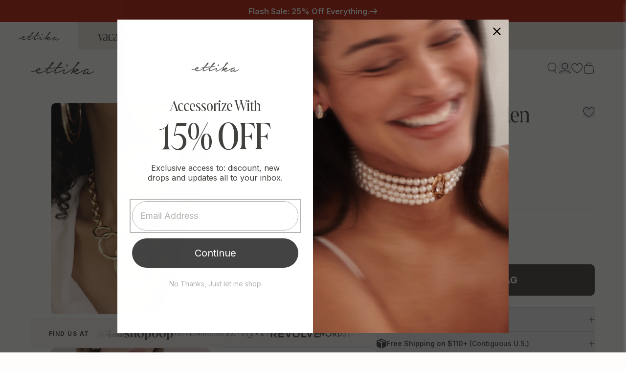

--- FILE ---
content_type: text/html; charset=utf-8
request_url: https://www.ettika.com/en-fr/search?view=preorderjson&q=id:%227607356489903%22%20OR%20handle:%22ettika-gift-card%22
body_size: 1300
content:
[{
      "id":7772390555823,
      "title":"Ettika Gift Card",
      "handle":"ettika-gift-card",
      "collections":[351271452847,306311332015,151008673929],
      "images":[{"id":39767490330799,"src":"\/\/www.ettika.com\/cdn\/shop\/files\/ettikagiftcardimage_c9e21acc-2655-4be7-b3d9-b81f58f53b60.jpg?v=1762445286"}],
      "first_available_variant":{"id":43386045890735},
      "available":true,
      "selling_plan_groups":[],
      "variants": [{
            "id":43386045890735, 
            "title":"$25",
            "price":2202,
            "available":true,
            "inventory_quantity":48,
            "inventory_policy":"deny",
            "selling_plan_allocations": []
          },{
            "id":43386045923503, 
            "title":"$50",
            "price":4404,
            "available":true,
            "inventory_quantity":42,
            "inventory_policy":"deny",
            "selling_plan_allocations": []
          },{
            "id":43386045956271, 
            "title":"$75",
            "price":6606,
            "available":true,
            "inventory_quantity":46,
            "inventory_policy":"deny",
            "selling_plan_allocations": []
          },{
            "id":43386045989039, 
            "title":"$100",
            "price":8808,
            "available":true,
            "inventory_quantity":42,
            "inventory_policy":"deny",
            "selling_plan_allocations": []
          },{
            "id":43386046021807, 
            "title":"$150",
            "price":13211,
            "available":true,
            "inventory_quantity":48,
            "inventory_policy":"deny",
            "selling_plan_allocations": []
          },{
            "id":43386046054575, 
            "title":"$200",
            "price":17615,
            "available":true,
            "inventory_quantity":49,
            "inventory_policy":"deny",
            "selling_plan_allocations": []
          },{
            "id":43386046087343, 
            "title":"$250",
            "price":22019,
            "available":true,
            "inventory_quantity":49,
            "inventory_policy":"deny",
            "selling_plan_allocations": []
          }],
      "source": "template"
    },{
      "id":7607356489903,
      "title":"Interlocking Golden Chain Necklace",
      "handle":"interlocking-gold-drip-circles-18k-gold-plated-necklace",
      "collections":[306988974255,337891262639,351271452847,58351779911,306311332015,351630033071,188843262089,351629246639,309730279599,309730246831,151008673929,269942096047,57360613447,309723922607,309725429935,296791212207,437033230,13369049112,330443751599,351985303727,351629279407,351988220079,330369958063,351985729711,351987892399,296791605423,306595070127,336854941871,324342775983],
      "images":[{"id":38826252861615,"src":"\/\/www.ettika.com\/cdn\/shop\/files\/Ettika66ba29fb421ea866ba29fb4248f.2681653566ba29fb4248f_627f25eb-072d-477c-a209-56141effbe5e.jpg?v=1762444494"},{"id":36820185448623,"src":"\/\/www.ettika.com\/cdn\/shop\/files\/Ettika651ef37293bdf0651ef37293d0c.99405310651ef37293d0c.jpg?v=1723476866"},{"id":36845785612463,"src":"\/\/www.ettika.com\/cdn\/shop\/files\/Ettika6526f58c7052556526f58c706a4.746894676526f58c706a4.jpg?v=1723476866"},{"id":38526262542511,"src":"\/\/www.ettika.com\/cdn\/shop\/files\/Ettika668c283e403685668c283e406d1.05707024668c283e406d1.jpg?v=1720461435"},{"id":38826229465263,"src":"\/\/www.ettika.com\/cdn\/shop\/files\/Ettika6675da4dd01fb26675da4dd02ea.687796196675da4dd02ea_6658fded-6a59-41ab-a983-5b38516b2603.jpg?v=1723476519"},{"id":38826245357743,"src":"\/\/www.ettika.com\/cdn\/shop\/files\/Ettika66ba2ab1a5c84066ba2ab1a5f79.6851650966ba2ab1a5f79.jpg?v=1723476685"},{"id":38526263460015,"src":"\/\/www.ettika.com\/cdn\/shop\/files\/Ettika668c283ea353b5668c283ea3909.85166372668c283ea3909.jpg?v=1720461441"},{"id":38826244800687,"src":"\/\/www.ettika.com\/cdn\/shop\/files\/Ettika66ba2ab1743d2166ba2ab174715.8716617866ba2ab174715.jpg?v=1723476683"},{"id":38826229006511,"src":"\/\/www.ettika.com\/cdn\/shop\/files\/Ettika6675da4dee60566675da4dee6c5.707625796675da4dee6c5_6ab5fc79-45dd-4dc1-afe2-eb633c29b99f.jpg?v=1723476516"}],
      "first_available_variant":{"id":42751558910127},
      "available":true,
      "selling_plan_groups":[],
      "variants": [{
            "id":42751558910127, 
            "title":"18k Gold Plated \/ One Size",
            "price":5795,
            "available":true,
            "inventory_quantity":137,
            "inventory_policy":"deny",
            "selling_plan_allocations": []
          },{
            "id":46443067998383, 
            "title":"18k Gold Plated and Silver Plated \/ One Size",
            "price":5795,
            "available":false,
            "inventory_quantity":-1,
            "inventory_policy":"deny",
            "selling_plan_allocations": []
          },{
            "id":44262487326895, 
            "title":"Silver Plated \/ One Size",
            "price":5795,
            "available":true,
            "inventory_quantity":67,
            "inventory_policy":"deny",
            "selling_plan_allocations": []
          }],
      "source": "template"
    }]

--- FILE ---
content_type: text/html; charset=utf-8
request_url: https://www.ettika.com/en-fr/search?view=preorderjson&q=id:%227607356489903%22%20OR%20handle:%22ettika-gift-card%22
body_size: 409
content:
[{
      "id":7772390555823,
      "title":"Ettika Gift Card",
      "handle":"ettika-gift-card",
      "collections":[351271452847,306311332015,151008673929],
      "images":[{"id":39767490330799,"src":"\/\/www.ettika.com\/cdn\/shop\/files\/ettikagiftcardimage_c9e21acc-2655-4be7-b3d9-b81f58f53b60.jpg?v=1762445286"}],
      "first_available_variant":{"id":43386045890735},
      "available":true,
      "selling_plan_groups":[],
      "variants": [{
            "id":43386045890735, 
            "title":"$25",
            "price":2202,
            "available":true,
            "inventory_quantity":48,
            "inventory_policy":"deny",
            "selling_plan_allocations": []
          },{
            "id":43386045923503, 
            "title":"$50",
            "price":4404,
            "available":true,
            "inventory_quantity":42,
            "inventory_policy":"deny",
            "selling_plan_allocations": []
          },{
            "id":43386045956271, 
            "title":"$75",
            "price":6606,
            "available":true,
            "inventory_quantity":46,
            "inventory_policy":"deny",
            "selling_plan_allocations": []
          },{
            "id":43386045989039, 
            "title":"$100",
            "price":8808,
            "available":true,
            "inventory_quantity":42,
            "inventory_policy":"deny",
            "selling_plan_allocations": []
          },{
            "id":43386046021807, 
            "title":"$150",
            "price":13211,
            "available":true,
            "inventory_quantity":48,
            "inventory_policy":"deny",
            "selling_plan_allocations": []
          },{
            "id":43386046054575, 
            "title":"$200",
            "price":17615,
            "available":true,
            "inventory_quantity":49,
            "inventory_policy":"deny",
            "selling_plan_allocations": []
          },{
            "id":43386046087343, 
            "title":"$250",
            "price":22019,
            "available":true,
            "inventory_quantity":49,
            "inventory_policy":"deny",
            "selling_plan_allocations": []
          }],
      "source": "template"
    },{
      "id":7607356489903,
      "title":"Interlocking Golden Chain Necklace",
      "handle":"interlocking-gold-drip-circles-18k-gold-plated-necklace",
      "collections":[306988974255,337891262639,351271452847,58351779911,306311332015,351630033071,188843262089,351629246639,309730279599,309730246831,151008673929,269942096047,57360613447,309723922607,309725429935,296791212207,437033230,13369049112,330443751599,351985303727,351629279407,351988220079,330369958063,351985729711,351987892399,296791605423,306595070127,336854941871,324342775983],
      "images":[{"id":38826252861615,"src":"\/\/www.ettika.com\/cdn\/shop\/files\/Ettika66ba29fb421ea866ba29fb4248f.2681653566ba29fb4248f_627f25eb-072d-477c-a209-56141effbe5e.jpg?v=1762444494"},{"id":36820185448623,"src":"\/\/www.ettika.com\/cdn\/shop\/files\/Ettika651ef37293bdf0651ef37293d0c.99405310651ef37293d0c.jpg?v=1723476866"},{"id":36845785612463,"src":"\/\/www.ettika.com\/cdn\/shop\/files\/Ettika6526f58c7052556526f58c706a4.746894676526f58c706a4.jpg?v=1723476866"},{"id":38526262542511,"src":"\/\/www.ettika.com\/cdn\/shop\/files\/Ettika668c283e403685668c283e406d1.05707024668c283e406d1.jpg?v=1720461435"},{"id":38826229465263,"src":"\/\/www.ettika.com\/cdn\/shop\/files\/Ettika6675da4dd01fb26675da4dd02ea.687796196675da4dd02ea_6658fded-6a59-41ab-a983-5b38516b2603.jpg?v=1723476519"},{"id":38826245357743,"src":"\/\/www.ettika.com\/cdn\/shop\/files\/Ettika66ba2ab1a5c84066ba2ab1a5f79.6851650966ba2ab1a5f79.jpg?v=1723476685"},{"id":38526263460015,"src":"\/\/www.ettika.com\/cdn\/shop\/files\/Ettika668c283ea353b5668c283ea3909.85166372668c283ea3909.jpg?v=1720461441"},{"id":38826244800687,"src":"\/\/www.ettika.com\/cdn\/shop\/files\/Ettika66ba2ab1743d2166ba2ab174715.8716617866ba2ab174715.jpg?v=1723476683"},{"id":38826229006511,"src":"\/\/www.ettika.com\/cdn\/shop\/files\/Ettika6675da4dee60566675da4dee6c5.707625796675da4dee6c5_6ab5fc79-45dd-4dc1-afe2-eb633c29b99f.jpg?v=1723476516"}],
      "first_available_variant":{"id":42751558910127},
      "available":true,
      "selling_plan_groups":[],
      "variants": [{
            "id":42751558910127, 
            "title":"18k Gold Plated \/ One Size",
            "price":5795,
            "available":true,
            "inventory_quantity":137,
            "inventory_policy":"deny",
            "selling_plan_allocations": []
          },{
            "id":46443067998383, 
            "title":"18k Gold Plated and Silver Plated \/ One Size",
            "price":5795,
            "available":false,
            "inventory_quantity":-1,
            "inventory_policy":"deny",
            "selling_plan_allocations": []
          },{
            "id":44262487326895, 
            "title":"Silver Plated \/ One Size",
            "price":5795,
            "available":true,
            "inventory_quantity":67,
            "inventory_policy":"deny",
            "selling_plan_allocations": []
          }],
      "source": "template"
    }]

--- FILE ---
content_type: text/html; charset=utf-8
request_url: https://www.ettika.com/en-fr/search?view=preorderjson&q=id:%227607356489903%22%20OR%20handle:%22ettika-gift-card%22
body_size: 918
content:
[{
      "id":7772390555823,
      "title":"Ettika Gift Card",
      "handle":"ettika-gift-card",
      "collections":[351271452847,306311332015,151008673929],
      "images":[{"id":39767490330799,"src":"\/\/www.ettika.com\/cdn\/shop\/files\/ettikagiftcardimage_c9e21acc-2655-4be7-b3d9-b81f58f53b60.jpg?v=1762445286"}],
      "first_available_variant":{"id":43386045890735},
      "available":true,
      "selling_plan_groups":[],
      "variants": [{
            "id":43386045890735, 
            "title":"$25",
            "price":2202,
            "available":true,
            "inventory_quantity":48,
            "inventory_policy":"deny",
            "selling_plan_allocations": []
          },{
            "id":43386045923503, 
            "title":"$50",
            "price":4404,
            "available":true,
            "inventory_quantity":42,
            "inventory_policy":"deny",
            "selling_plan_allocations": []
          },{
            "id":43386045956271, 
            "title":"$75",
            "price":6606,
            "available":true,
            "inventory_quantity":46,
            "inventory_policy":"deny",
            "selling_plan_allocations": []
          },{
            "id":43386045989039, 
            "title":"$100",
            "price":8808,
            "available":true,
            "inventory_quantity":42,
            "inventory_policy":"deny",
            "selling_plan_allocations": []
          },{
            "id":43386046021807, 
            "title":"$150",
            "price":13211,
            "available":true,
            "inventory_quantity":48,
            "inventory_policy":"deny",
            "selling_plan_allocations": []
          },{
            "id":43386046054575, 
            "title":"$200",
            "price":17615,
            "available":true,
            "inventory_quantity":49,
            "inventory_policy":"deny",
            "selling_plan_allocations": []
          },{
            "id":43386046087343, 
            "title":"$250",
            "price":22019,
            "available":true,
            "inventory_quantity":49,
            "inventory_policy":"deny",
            "selling_plan_allocations": []
          }],
      "source": "template"
    },{
      "id":7607356489903,
      "title":"Interlocking Golden Chain Necklace",
      "handle":"interlocking-gold-drip-circles-18k-gold-plated-necklace",
      "collections":[306988974255,337891262639,351271452847,58351779911,306311332015,351630033071,188843262089,351629246639,309730279599,309730246831,151008673929,269942096047,57360613447,309723922607,309725429935,296791212207,437033230,13369049112,330443751599,351985303727,351629279407,351988220079,330369958063,351985729711,351987892399,296791605423,306595070127,336854941871,324342775983],
      "images":[{"id":38826252861615,"src":"\/\/www.ettika.com\/cdn\/shop\/files\/Ettika66ba29fb421ea866ba29fb4248f.2681653566ba29fb4248f_627f25eb-072d-477c-a209-56141effbe5e.jpg?v=1762444494"},{"id":36820185448623,"src":"\/\/www.ettika.com\/cdn\/shop\/files\/Ettika651ef37293bdf0651ef37293d0c.99405310651ef37293d0c.jpg?v=1723476866"},{"id":36845785612463,"src":"\/\/www.ettika.com\/cdn\/shop\/files\/Ettika6526f58c7052556526f58c706a4.746894676526f58c706a4.jpg?v=1723476866"},{"id":38526262542511,"src":"\/\/www.ettika.com\/cdn\/shop\/files\/Ettika668c283e403685668c283e406d1.05707024668c283e406d1.jpg?v=1720461435"},{"id":38826229465263,"src":"\/\/www.ettika.com\/cdn\/shop\/files\/Ettika6675da4dd01fb26675da4dd02ea.687796196675da4dd02ea_6658fded-6a59-41ab-a983-5b38516b2603.jpg?v=1723476519"},{"id":38826245357743,"src":"\/\/www.ettika.com\/cdn\/shop\/files\/Ettika66ba2ab1a5c84066ba2ab1a5f79.6851650966ba2ab1a5f79.jpg?v=1723476685"},{"id":38526263460015,"src":"\/\/www.ettika.com\/cdn\/shop\/files\/Ettika668c283ea353b5668c283ea3909.85166372668c283ea3909.jpg?v=1720461441"},{"id":38826244800687,"src":"\/\/www.ettika.com\/cdn\/shop\/files\/Ettika66ba2ab1743d2166ba2ab174715.8716617866ba2ab174715.jpg?v=1723476683"},{"id":38826229006511,"src":"\/\/www.ettika.com\/cdn\/shop\/files\/Ettika6675da4dee60566675da4dee6c5.707625796675da4dee6c5_6ab5fc79-45dd-4dc1-afe2-eb633c29b99f.jpg?v=1723476516"}],
      "first_available_variant":{"id":42751558910127},
      "available":true,
      "selling_plan_groups":[],
      "variants": [{
            "id":42751558910127, 
            "title":"18k Gold Plated \/ One Size",
            "price":5795,
            "available":true,
            "inventory_quantity":137,
            "inventory_policy":"deny",
            "selling_plan_allocations": []
          },{
            "id":46443067998383, 
            "title":"18k Gold Plated and Silver Plated \/ One Size",
            "price":5795,
            "available":false,
            "inventory_quantity":-1,
            "inventory_policy":"deny",
            "selling_plan_allocations": []
          },{
            "id":44262487326895, 
            "title":"Silver Plated \/ One Size",
            "price":5795,
            "available":true,
            "inventory_quantity":67,
            "inventory_policy":"deny",
            "selling_plan_allocations": []
          }],
      "source": "template"
    }]

--- FILE ---
content_type: text/html; charset=utf-8
request_url: https://www.ettika.com/en-fr/search?view=preorderjson&q=id:%227607356489903%22%20OR%20handle:%22liquid-crystal-statement-ring%22%20OR%20handle:%22molten-hoops%22%20OR%20handle:%22golden-hour-flex-snake-chain-stretch-bracelet-set%22%20OR%20handle:%22squared-shine-bangle%22%20OR%20handle:%22melted-abstract-18k-gold-plated-cuff-bracelet%22%20OR%20handle:%22true-to-you-18k-gold-plated-chain-bracelet%22%20OR%20handle:%22dreamy-dome-bangle%22%20OR%20handle:%22big-bad-and-bold-18k-gold-plated-chain-link-bracelet%22%20OR%20handle:%22simple-stackable-bangle-bracelet-set%22%20OR%20handle:%22liquid-gold-18k-gold-plated-bracelet-set%22%20OR%20handle:%22crystal-dotted-18k-gold-plated-cuff%22%20OR%20handle:%22crystal-strand-18k-gold-plated-cuff%22
body_size: 4890
content:
[{
      "id":8053019312303,
      "title":"Squared Shine Bangle",
      "handle":"squared-shine-bangle",
      "collections":[351271452847,324342284463,350588731567,306311332015,57319489607,309730181295,309730279599,327866843311,151008673929,269942096047,309727821999,309723922607,296791212207,308832764079,13369049112,330443751599,351985139887,351985041583,330369958063,336854941871,324342775983],
      "images":[{"id":38812404875439,"src":"\/\/www.ettika.com\/cdn\/shop\/files\/Ettika66b64ac7bbb1d566b64ac7bbfb0.2831822266b64ac7bbfb0.jpg?v=1762445678"},{"id":38836670955695,"src":"\/\/www.ettika.com\/cdn\/shop\/files\/Ettika66bcc6352221e166bcc63522514.5431993766bcc63522514.jpg?v=1723647555"},{"id":38836672823471,"src":"\/\/www.ettika.com\/cdn\/shop\/files\/Ettika66bcc635435a0366bcc63543894.4790227466bcc63543894.jpg?v=1723647557"},{"id":38836672889007,"src":"\/\/www.ettika.com\/cdn\/shop\/files\/Ettika66bcc6356a583266bcc6356a96b.6729015366bcc6356a96b.jpg?v=1723647558"},{"id":38836672987311,"src":"\/\/www.ettika.com\/cdn\/shop\/files\/Ettika66bcc6359cd10466bcc6359ce9d.9603691266bcc6359ce9d.jpg?v=1723647560"},{"id":38836673708207,"src":"\/\/www.ettika.com\/cdn\/shop\/files\/Ettika66bcc636224a4166bcc636226b3.7622583066bcc636226b3.jpg?v=1723647566"},{"id":38836673151151,"src":"\/\/www.ettika.com\/cdn\/shop\/files\/Ettika66bcc635a55e4066bcc635a581a.8030235566bcc635a581a.jpg?v=1723647562"},{"id":38836673314991,"src":"\/\/www.ettika.com\/cdn\/shop\/files\/Ettika66bcc635e37c9766bcc635e3e08.8786341166bcc635e3e08.jpg?v=1723647564"},{"id":40295157366959,"src":"\/\/www.ettika.com\/cdn\/shop\/files\/C312.S.jpg?v=1741210937"},{"id":40295159431343,"src":"\/\/www.ettika.com\/cdn\/shop\/files\/C312.S_3da0640c-27f8-4b26-8dcb-11a64297a735.jpg?v=1741210957"}],
      "first_available_variant":{"id":44256138231983},
      "available":true,
      "selling_plan_groups":[],
      "variants": [{
            "id":44256138231983, 
            "title":"18k Gold Plated \/ One Size",
            "price":5795,
            "available":true,
            "inventory_quantity":21,
            "inventory_policy":"deny",
            "selling_plan_allocations": []
          },{
            "id":44963352412335, 
            "title":"Silver Plated \/ One Size",
            "price":5795,
            "available":true,
            "inventory_quantity":36,
            "inventory_policy":"deny",
            "selling_plan_allocations": []
          }],
      "source": "template"
    },{
      "id":4611839721609,
      "title":"Big, Bad and Bold Chain Link Bracelet",
      "handle":"big-bad-and-bold-18k-gold-plated-chain-link-bracelet",
      "collections":[351271452847,306311332015,309730181295,309730279599,351148769455,359041171631,13369049112,336854941871],
      "images":[{"id":36712557150383,"src":"\/\/www.ettika.com\/cdn\/shop\/files\/Ettika64ecd4234d4d6964ecd4234d5cf.9002197664ecd4234d5cf.jpg?v=1762440797"},{"id":37972348076207,"src":"\/\/www.ettika.com\/cdn\/shop\/files\/Ettika6633d13849ae896633d13849de4.810997086633d13849de4.jpg?v=1714674024"},{"id":37972348108975,"src":"\/\/www.ettika.com\/cdn\/shop\/files\/Ettika6633d1387eb8326633d1387f0f5.638169236633d1387f0f5.jpg?v=1714674024"}],
      "first_available_variant":{"id":32477917184137},
      "available":true,
      "selling_plan_groups":[],
      "variants": [{
            "id":32477917184137, 
            "title":"18k Gold Plated \/ One Size",
            "price":2995,
            "available":true,
            "inventory_quantity":6,
            "inventory_policy":"deny",
            "selling_plan_allocations": []
          }],
      "source": "template"
    },{
      "id":8316735717551,
      "title":"Liquid Crystal Statement Ring",
      "handle":"liquid-crystal-statement-ring",
      "collections":[337891262639,351271452847,350588731567,306311332015,309725167791,151008673929,269942096047,317293920431,312076337327,309723922607,309725266095,358996246703,310185525423,357996363951,357299257519,57239568455,57319817287,13369049112,57500762183,362753654959,362754015407],
      "images":[{"id":41957286805679,"src":"\/\/www.ettika.com\/cdn\/shop\/files\/R605.CLR.G_1.jpg?v=1758124003"},{"id":41972870840495,"src":"\/\/www.ettika.com\/cdn\/shop\/files\/R605.CLR.G_model.jpg?v=1758228806"},{"id":41957286838447,"src":"\/\/www.ettika.com\/cdn\/shop\/files\/R605.CLR.G_side.jpg?v=1758228806"},{"id":41972870906031,"src":"\/\/www.ettika.com\/cdn\/shop\/files\/R605.CLR.G_model2.jpg?v=1758228765"},{"id":42017280786607,"src":"\/\/www.ettika.com\/cdn\/shop\/files\/R605.CLR.G_model4.jpg?v=1758652002"},{"id":42017280819375,"src":"\/\/www.ettika.com\/cdn\/shop\/files\/R605.CLR.G_model5.jpg?v=1758652002"}],
      "first_available_variant":{"id":45889997963439},
      "available":true,
      "selling_plan_groups":[],
      "variants": [{
            "id":45889997963439, 
            "title":"Clear Crystal with 18k Gold Plating \/ 5",
            "price":6195,
            "available":true,
            "inventory_quantity":41,
            "inventory_policy":"deny",
            "selling_plan_allocations": []
          },{
            "id":45889997996207, 
            "title":"Clear Crystal with 18k Gold Plating \/ 6",
            "price":6195,
            "available":true,
            "inventory_quantity":133,
            "inventory_policy":"deny",
            "selling_plan_allocations": []
          },{
            "id":45889998028975, 
            "title":"Clear Crystal with 18k Gold Plating \/ 7",
            "price":6195,
            "available":true,
            "inventory_quantity":107,
            "inventory_policy":"deny",
            "selling_plan_allocations": []
          },{
            "id":45889998061743, 
            "title":"Clear Crystal with 18k Gold Plating \/ 8",
            "price":6195,
            "available":true,
            "inventory_quantity":120,
            "inventory_policy":"deny",
            "selling_plan_allocations": []
          },{
            "id":45889998094511, 
            "title":"Clear Crystal with 18k Gold Plating \/ 9",
            "price":6195,
            "available":true,
            "inventory_quantity":31,
            "inventory_policy":"deny",
            "selling_plan_allocations": []
          },{
            "id":45889998127279, 
            "title":"Clear Crystal with 18k Gold Plating \/ 10",
            "price":6195,
            "available":false,
            "inventory_quantity":0,
            "inventory_policy":"deny",
            "selling_plan_allocations": []
          }],
      "source": "template"
    },{
      "id":7639127031983,
      "title":"Melted Abstract Cuff Bracelet",
      "handle":"melted-abstract-18k-gold-plated-cuff-bracelet",
      "collections":[351271452847,58351779911,350588731567,306311332015,57319489607,309730181295,309730279599,306554503343,327866843311,329806413999,151008673929,269942096047,317293920431,312076337327,309727821999,309723922607,356482973871,358996246703,310185525423,309729558703,157919215753,13369049112,328724152495,330443751599,296791605423,336854941871,362753654959,324342775983],
      "images":[{"id":41981346349231,"src":"\/\/www.ettika.com\/cdn\/shop\/files\/C252.G_1.jpg?v=1758294536"},{"id":37131393892527,"src":"\/\/www.ettika.com\/cdn\/shop\/files\/Ettika657c777139cf96657c777139f00.00135120657c777139f00.jpg?v=1758294536"},{"id":38655229100207,"src":"\/\/www.ettika.com\/cdn\/shop\/files\/Ettika669ab3dfa50dc8669ab3dfa5d02.54213406669ab3dfa5d02.jpg?v=1758294536"},{"id":38352215703727,"src":"\/\/www.ettika.com\/cdn\/shop\/files\/Ettika6671cb4e812f736671cb4e81634.885759296671cb4e81634.jpg?v=1758294536"},{"id":38655229329583,"src":"\/\/www.ettika.com\/cdn\/shop\/files\/Ettika669ab3dfcc91b7669ab3dfccf7a.62755069669ab3dfccf7a.jpg?v=1758294536"},{"id":38352215965871,"src":"\/\/www.ettika.com\/cdn\/shop\/files\/Ettika6671cb4eaeb8216671cb4eaf6b2.690260756671cb4eaf6b2.jpg?v=1758294536"},{"id":38352216260783,"src":"\/\/www.ettika.com\/cdn\/shop\/files\/Ettika6671cb4ee865a16671cb4ee89b6.984983126671cb4ee89b6.jpg?v=1758294536"},{"id":38352216391855,"src":"\/\/www.ettika.com\/cdn\/shop\/files\/Ettika6671cb4f1f8e076671cb4f1fbd7.127439616671cb4f1fbd7.jpg?v=1758294536"},{"id":38827648647343,"src":"\/\/www.ettika.com\/cdn\/shop\/files\/Ettika66ba745fdf9bf466ba745fdfc78.1102717766ba745fdfc78.jpg?v=1758294536"}],
      "first_available_variant":{"id":42852974428335},
      "available":true,
      "selling_plan_groups":[],
      "variants": [{
            "id":42852974428335, 
            "title":"18k Gold Plated \/ One Size",
            "price":7495,
            "available":true,
            "inventory_quantity":9,
            "inventory_policy":"deny",
            "selling_plan_allocations": []
          },{
            "id":42922353295535, 
            "title":"Rhodium Plated \/ One Size",
            "price":7495,
            "available":true,
            "inventory_quantity":26,
            "inventory_policy":"deny",
            "selling_plan_allocations": []
          }],
      "source": "template"
    },{
      "id":7558366855343,
      "title":"Crystal Strand Cuff",
      "handle":"crystal-strand-18k-gold-plated-cuff",
      "collections":[351271452847,350588731567,306311332015,57319489607,319812468911,309730181295,309730279599,345210323119,319815647407,306554503343,327866843311,296313946287,151008673929,269942096047,312076337327,319813091503,362815389871,13369049112,329289400495,362753654959,362754015407,294864978095],
      "images":[{"id":36571230142639,"src":"\/\/www.ettika.com\/cdn\/shop\/files\/Ettika64ae078157ecb764ae078157fba.6152658264ae078157fba.jpg?v=1762444196"},{"id":39178528882863,"src":"\/\/www.ettika.com\/cdn\/shop\/files\/Ettika66f6c0fe28b05266f6c0fe28e0e.7693761866f6c0fe28e0e.jpg?v=1727447329"},{"id":36590267760815,"src":"\/\/www.ettika.com\/cdn\/shop\/files\/Ettika64b58817d47ea764b58817d48ea.0617562964b58817d48ea.jpg?v=1689618522"},{"id":38367370018991,"src":"\/\/www.ettika.com\/cdn\/shop\/files\/Ettika6674df782f76626674df782fa66.707054226674df782fa66.jpg?v=1718935451"},{"id":39178529210543,"src":"\/\/www.ettika.com\/cdn\/shop\/files\/Ettika66f6c0fe51084866f6c0fe5142b.0398004066f6c0fe5142b.jpg?v=1727447331"},{"id":38367370215599,"src":"\/\/www.ettika.com\/cdn\/shop\/files\/Ettika6674df785d65676674df785d8c5.234504016674df785d8c5.jpg?v=1718935454"},{"id":38367370412207,"src":"\/\/www.ettika.com\/cdn\/shop\/files\/Ettika6674df787bbc106674df787be4d.977070106674df787be4d.jpg?v=1718935456"},{"id":38367370641583,"src":"\/\/www.ettika.com\/cdn\/shop\/files\/Ettika6674df78ad3ae76674df78ad670.889769786674df78ad670.jpg?v=1718935458"}],
      "first_available_variant":{"id":42549838905519},
      "available":true,
      "selling_plan_groups":[],
      "variants": [{
            "id":42549838905519, 
            "title":"Clear Crystals \/ One Size",
            "price":6695,
            "available":true,
            "inventory_quantity":91,
            "inventory_policy":"deny",
            "selling_plan_allocations": []
          }],
      "source": "template"
    },{
      "id":8316730310831,
      "title":"Molten Hoops",
      "handle":"molten-hoops",
      "collections":[351271452847,350588731567,306311332015,213663491,151008673929,269942096047,309726019759,309723922607,309726970031,358996246703,57358221383,309727461551,310185525423,308832764079,357996363951,357299257519,57239568455,13369049112,354357182639,324342775983],
      "images":[{"id":41957276975279,"src":"\/\/www.ettika.com\/cdn\/shop\/files\/E5254.G.jpg?v=1758123461"},{"id":42832120447151,"src":"\/\/www.ettika.com\/cdn\/shop\/files\/E5254.G_model_c75a0b9e-bfe6-4190-8451-6933ae40519d.jpg?v=1763491581"},{"id":42016773570735,"src":"\/\/www.ettika.com\/cdn\/shop\/files\/E5254.G_front.jpg?v=1763491581"},{"id":42832122871983,"src":"\/\/www.ettika.com\/cdn\/shop\/files\/E5254.G_model2_98479cf0-ec56-4cf5-868b-aae3111b4d4a.jpg?v=1763491606"},{"id":42016773603503,"src":"\/\/www.ettika.com\/cdn\/shop\/files\/E5254.G_side.jpg?v=1763491606"},{"id":41957276942511,"src":"\/\/www.ettika.com\/cdn\/shop\/files\/E5254.G_model3.jpg?v=1763491606"}],
      "first_available_variant":{"id":45889969193135},
      "available":true,
      "selling_plan_groups":[],
      "variants": [{
            "id":45889969193135, 
            "title":"18k Gold Plated \/ One Size",
            "price":6695,
            "available":true,
            "inventory_quantity":215,
            "inventory_policy":"deny",
            "selling_plan_allocations": []
          }],
      "source": "template"
    },{
      "id":8053018001583,
      "title":"Dreamy Dome Bangle",
      "handle":"dreamy-dome-bangle",
      "collections":[351271452847,324342284463,350588731567,306311332015,57319489607,309730181295,309730279599,327866843311,151008673929,269942096047,309727821999,309723922607,296791212207,308832764079,13369049112,330443751599,351985139887,351985041583,330369958063,336854941871,324342775983],
      "images":[{"id":38812400222383,"src":"\/\/www.ettika.com\/cdn\/shop\/files\/Ettika66b64b40beca6666b64b40bf042.7255581966b64b40bf042.jpg?v=1762445675"},{"id":38836729249967,"src":"\/\/www.ettika.com\/cdn\/shop\/files\/Ettika66bcc734455a9166bcc73445efe.6464917766bcc73445efe.jpg?v=1723647868"},{"id":38844810002607,"src":"\/\/www.ettika.com\/cdn\/shop\/files\/Ettika66beb458e7c25166beb458e7f94.1375832466beb458e7f94.jpg?v=1723774056"},{"id":38844809871535,"src":"\/\/www.ettika.com\/cdn\/shop\/files\/Ettika66beb4589b738766beb4589bac2.9703769366beb4589bac2.jpg?v=1723774050"},{"id":38844809937071,"src":"\/\/www.ettika.com\/cdn\/shop\/files\/Ettika66beb458cdd53466beb458ce067.9459135966beb458ce067.jpg?v=1723774053"},{"id":38836729348271,"src":"\/\/www.ettika.com\/cdn\/shop\/files\/Ettika66bcc7345e03c066bcc7345e391.7007482666bcc7345e391.jpg?v=1723647870"},{"id":40295154581679,"src":"\/\/www.ettika.com\/cdn\/shop\/files\/C313.S.jpg?v=1741210870"}],
      "first_available_variant":{"id":44256133185711},
      "available":true,
      "selling_plan_groups":[],
      "variants": [{
            "id":44256133185711, 
            "title":"18k Gold Plated \/ One Size",
            "price":4895,
            "available":true,
            "inventory_quantity":39,
            "inventory_policy":"continue",
            "selling_plan_allocations": []
          },{
            "id":44963353264303, 
            "title":"Silver Plated \/ One Size",
            "price":4895,
            "available":true,
            "inventory_quantity":25,
            "inventory_policy":"deny",
            "selling_plan_allocations": []
          }],
      "source": "template"
    },{
      "id":7702692757679,
      "title":"Simple Stack Bangle Set",
      "handle":"simple-stackable-bangle-bracelet-set",
      "collections":[337891262639,351271452847,58351779911,324342284463,306311332015,57500041287,57319489607,309730181295,309730279599,327866843311,329806413999,151008673929,269942096047,307266617519,309727821999,309723922607,296791212207,309723955375,308832764079,351473139887,311763042479,309729558703,157919215753,13369049112,328723890351,329289334959,330443751599,351985139887,351985041583,330369958063,296791605423,354357182639,336854941871,324342775983],
      "images":[{"id":39951654322351,"src":"\/\/www.ettika.com\/cdn\/shop\/files\/Ettika6585a5938b4a316585a5938b5e2.166446246585a5938b5e2_74b3aed1-2b54-453b-ab59-53217290273c.jpg?v=1762444949"},{"id":39951654453423,"src":"\/\/www.ettika.com\/cdn\/shop\/files\/Ettika65df528967b72965df528967d9d.1286646565df528967d9d_cc3a7fd7-0972-4db4-a0f6-806adfd8f0c1.jpg?v=1738335163"},{"id":39951660417199,"src":"\/\/www.ettika.com\/cdn\/shop\/files\/Ettika65f1be7755765865f1be7757aa6.0480512865f1be7757aa6_e83aeb81-acf3-4cc0-acb9-e2b4dfeb9199.jpg?v=1738335163"},{"id":39951654355119,"src":"\/\/www.ettika.com\/cdn\/shop\/files\/Ettika65df5289e4782365df5289e4a40.0220080665df5289e4a40_b1efcafe-2429-4370-8b14-1cb8476faffc.jpg?v=1738335163"},{"id":39951654289583,"src":"\/\/www.ettika.com\/cdn\/shop\/files\/Ettika65df528a1ef14265df528a1f174.4643340865df528a1f174_8c21943a-d29e-490c-adfa-de6ba8e01241.jpg?v=1738335163"},{"id":39951654420655,"src":"\/\/www.ettika.com\/cdn\/shop\/files\/Ettika65df528a4dc7d165df528a4ded9.2813721265df528a4ded9_7f9b5bf3-8dd5-4622-86c0-2562fd6d8b75.jpg?v=1738335163"},{"id":39959937319087,"src":"\/\/www.ettika.com\/cdn\/shop\/files\/C266.G.2.jpg?v=1738335163"},{"id":39951654256815,"src":"\/\/www.ettika.com\/cdn\/shop\/files\/Ettika673267b8339186673267b833ad8.64019523673267b833ad8_c78a64f7-50b1-4bcf-8292-fff1da5fbc87.jpg?v=1738335163"},{"id":39951654486191,"src":"\/\/www.ettika.com\/cdn\/shop\/files\/Ettika673267b8624ff7673267b8627d1.01164910673267b8627d1_84a879bb-3828-48dc-9247-d769f8c9c272.jpg?v=1738335163"}],
      "first_available_variant":{"id":43081119727791},
      "available":true,
      "selling_plan_groups":[],
      "variants": [{
            "id":43081119727791, 
            "title":"18k Gold Plated \/ One Size",
            "price":7095,
            "available":true,
            "inventory_quantity":110,
            "inventory_policy":"deny",
            "selling_plan_allocations": []
          },{
            "id":43081119760559, 
            "title":"Rhodium Plated \/ One Size",
            "price":7095,
            "available":false,
            "inventory_quantity":0,
            "inventory_policy":"deny",
            "selling_plan_allocations": []
          },{
            "id":44864875757743, 
            "title":"Silver Plated \/ One Size",
            "price":7095,
            "available":true,
            "inventory_quantity":30,
            "inventory_policy":"deny",
            "selling_plan_allocations": []
          }],
      "source": "template"
    },{
      "id":7605406957743,
      "title":"Liquid Gold Stretch Bracelet Set",
      "handle":"liquid-gold-18k-gold-plated-bracelet-set",
      "collections":[351271452847,58351779911,306311332015,57500041287,57319489607,309730181295,309730279599,329806413999,151008673929,269942096047,309727821999,309723922607,350416928943,356482973871,296791212207,309723955375,310185525423,308832764079,13369049112,328724152495,329289400495,330443751599,351985139887,351985041583,330369958063,329622257839,336854941871,324342775983],
      "images":[{"id":36771466281135,"src":"\/\/www.ettika.com\/cdn\/shop\/files\/Ettika64ecd55f823c1164ecd55f824f2.8457756264ecd55f824f2.jpg?v=1762444478"},{"id":36790265413807,"src":"\/\/www.ettika.com\/cdn\/shop\/files\/Ettika65130ba18073f065130ba180861.1212974665130ba180861.jpg?v=1714267613"},{"id":39031783948463,"src":"\/\/www.ettika.com\/cdn\/shop\/files\/Ettika66df069a959c6366df069a95d04.8570744966df069a95d04.jpg?v=1725892287"},{"id":36820156973231,"src":"\/\/www.ettika.com\/cdn\/shop\/files\/Ettika651eef9ae22818651eef9ae236f.94601671651eef9ae236f.jpg?v=1725892608"},{"id":39031784374447,"src":"\/\/www.ettika.com\/cdn\/shop\/files\/Ettika66df069ab5b09566df069ab5f2f.8837782466df069ab5f2f.jpg?v=1725892291"},{"id":38337828126895,"src":"\/\/www.ettika.com\/cdn\/shop\/files\/Ettika6670687985617866706879858ba.2861221066706879858ba.jpg?v=1725892608"},{"id":38353399808175,"src":"\/\/www.ettika.com\/cdn\/shop\/files\/Ettika6672285ddd23b66672285ddd4cf.915498646672285ddd4cf.jpg?v=1725892608"},{"id":38353399775407,"src":"\/\/www.ettika.com\/cdn\/shop\/files\/Ettika6672285d9c26666672285d9c4d7.283231936672285d9c4d7.jpg?v=1725892608"},{"id":39020951077039,"src":"\/\/www.ettika.com\/cdn\/shop\/files\/Ettika66a90a492caae366a90a492ce64.5317474866a90a492ce64_1a39459b-43df-45cc-8f21-67fd514094d7.jpg?v=1725745906"}],
      "first_available_variant":{"id":42744113496239},
      "available":true,
      "selling_plan_groups":[],
      "variants": [{
            "id":42744113496239, 
            "title":"18k Gold Plated \/ One Size",
            "price":11095,
            "available":true,
            "inventory_quantity":17,
            "inventory_policy":"deny",
            "selling_plan_allocations": []
          },{
            "id":44362222436527, 
            "title":"Silver Plated \/ One Size",
            "price":11095,
            "available":true,
            "inventory_quantity":16,
            "inventory_policy":"deny",
            "selling_plan_allocations": []
          }],
      "source": "template"
    },{
      "id":7558366757039,
      "title":"Crystal Dotted Bangle",
      "handle":"crystal-dotted-18k-gold-plated-cuff",
      "collections":[351271452847,324342284463,306311332015,309730181295,309730279599,327866843311,351148769455,359041171631,13369049112,329289334959,329289400495],
      "images":[{"id":41722484490415,"src":"\/\/www.ettika.com\/cdn\/shop\/files\/C208.G.jpg?v=1756225049"},{"id":36505910608047,"src":"\/\/www.ettika.com\/cdn\/shop\/files\/Ettika6490aff3ba88b56490aff3ba952.761950576490aff3ba952.jpg?v=1756225038"}],
      "first_available_variant":{"id":42549838151855},
      "available":true,
      "selling_plan_groups":[],
      "variants": [{
            "id":42549838151855, 
            "title":"Clear Crystals \/ One Size",
            "price":4995,
            "available":true,
            "inventory_quantity":16,
            "inventory_policy":"deny",
            "selling_plan_allocations": []
          }],
      "source": "template"
    },{
      "id":7462353436847,
      "title":"Flex Snake Chain Stretch Bracelet Set",
      "handle":"golden-hour-flex-snake-chain-stretch-bracelet-set",
      "collections":[351271452847,58351779911,350588731567,306311332015,57500041287,57319489607,309730181295,309730279599,327866843311,329806413999,151008673929,269942096047,307266617519,309680963759,309727821999,309723922607,350416928943,356482973871,358996246703,309723955375,351293178031,308832764079,351473139887,311763042479,350416797871,309729558703,157919215753,350416863407,13369049112,328344928431,328724152495,329289302191,329289334959,330443751599,309723725999,351817826479,296791605423,354357182639,336854941871,345073287343,350417027247,324342775983],
      "images":[{"id":37091869393071,"src":"\/\/www.ettika.com\/cdn\/shop\/files\/Ettika657209794beb33657209794f14e.17993859657209794f14e.jpg?v=1762443909"},{"id":37972453490863,"src":"\/\/www.ettika.com\/cdn\/shop\/files\/Ettika6633d661d45cd46633d661d4872.100583206633d661d4872.jpg?v=1714673862"},{"id":37003806671023,"src":"\/\/www.ettika.com\/cdn\/shop\/files\/Ettika65305f2fc0891165305f2fc09ed.2898472965305f2fc09ed.jpg?v=1714673862"},{"id":36997862457519,"src":"\/\/www.ettika.com\/cdn\/shop\/files\/Ettika65563623196ec865563623199ed.8335648165563623199ed.jpg?v=1715704790"},{"id":36997863014575,"src":"\/\/www.ettika.com\/cdn\/shop\/files\/Ettika65563623a3794065563623a39a0.8579165065563623a39a0.jpg?v=1715704790"},{"id":36997863211183,"src":"\/\/www.ettika.com\/cdn\/shop\/files\/Ettika655636236140e2655636236169c.39592996655636236169c.jpg?v=1715704790"},{"id":37972453228719,"src":"\/\/www.ettika.com\/cdn\/shop\/files\/Ettika6633d661b4d4066633d661b4f89.687709926633d661b4f89.jpg?v=1715704790"},{"id":37981791584431,"src":"\/\/www.ettika.com\/cdn\/shop\/files\/Ettika663696add0ff49663696add10f5.83898294663696add10f5.jpg?v=1715704790"},{"id":36743453147311,"src":"\/\/www.ettika.com\/cdn\/shop\/files\/Ettika64fb8206ae66e864fb8206ae773.9891601864fb8206ae773.jpg?v=1715704790"},{"id":37972452769967,"src":"\/\/www.ettika.com\/cdn\/shop\/files\/Ettika6633d6610565306633d661058b0.955815856633d661058b0.jpg?v=1715704790"},{"id":37972453064879,"src":"\/\/www.ettika.com\/cdn\/shop\/files\/Ettika6633d66198f4606633d661991e3.644039216633d661991e3.jpg?v=1715704790"},{"id":37972452999343,"src":"\/\/www.ettika.com\/cdn\/shop\/files\/Ettika6633d6614e48c76633d6614e75d.738763416633d6614e75d.jpg?v=1715704790"},{"id":37972453851311,"src":"\/\/www.ettika.com\/cdn\/shop\/files\/Ettika6633d66201e8716633d662021c3.099873016633d662021c3.jpg?v=1715704790"},{"id":36873732751535,"src":"\/\/www.ettika.com\/cdn\/shop\/files\/Ettika65305f3017b50865305f3017c3a.7315022665305f3017c3a.jpg?v=1715704790"},{"id":38827627544751,"src":"\/\/www.ettika.com\/cdn\/shop\/files\/Ettika66ba7395986bc366ba739599363.3147558466ba739599363.jpg?v=1723495343"}],
      "first_available_variant":{"id":42323258769583},
      "available":true,
      "selling_plan_groups":[],
      "variants": [{
            "id":42323258769583, 
            "title":"Gold Tone \/ One Size",
            "price":5295,
            "available":true,
            "inventory_quantity":57,
            "inventory_policy":"deny",
            "selling_plan_allocations": []
          },{
            "id":42728288092335, 
            "title":"Gold Tone and Rhodium \/ One Size",
            "price":5295,
            "available":true,
            "inventory_quantity":58,
            "inventory_policy":"deny",
            "selling_plan_allocations": []
          },{
            "id":42656834519215, 
            "title":"Rhodium Plated \/ One Size",
            "price":5295,
            "available":true,
            "inventory_quantity":34,
            "inventory_policy":"deny",
            "selling_plan_allocations": []
          }],
      "source": "template"
    },{
      "id":5085357441161,
      "title":"True to You Chain Bracelet",
      "handle":"true-to-you-18k-gold-plated-chain-bracelet",
      "collections":[351271452847,306311332015,309730181295,309730279599,351148769455,359041171631,13369049112],
      "images":[{"id":39275683545263,"src":"\/\/www.ettika.com\/cdn\/shop\/files\/Ettika67088431d9593967088431d96b5.7197015067088431d96b5.jpg?v=1762441126"},{"id":37972375830703,"src":"\/\/www.ettika.com\/cdn\/shop\/files\/Ettika6633d236e265c36633d236e29f0.882188166633d236e29f0.jpg?v=1714675029"},{"id":37972375896239,"src":"\/\/www.ettika.com\/cdn\/shop\/files\/Ettika6633d2374f4a586633d2374f7c6.169047276633d2374f7c6.jpg?v=1714675029"},{"id":37972375929007,"src":"\/\/www.ettika.com\/cdn\/shop\/files\/Ettika6633d2378c26716633d2378cd97.945519186633d2378cd97.jpg?v=1714675029"},{"id":37972375961775,"src":"\/\/www.ettika.com\/cdn\/shop\/files\/Ettika6633d237e2fbe56633d237e5caf.642244346633d237e5caf.jpg?v=1714675029"},{"id":37972375863471,"src":"\/\/www.ettika.com\/cdn\/shop\/files\/Ettika6633d237230d966633d2372334d.742279296633d2372334d.jpg?v=1714675029"},{"id":37972375994543,"src":"\/\/www.ettika.com\/cdn\/shop\/files\/Ettika6633d23811db916633d238120a8.711373556633d238120a8.jpg?v=1714672289"}],
      "first_available_variant":{"id":33962140336265},
      "available":true,
      "selling_plan_groups":[],
      "variants": [{
            "id":33962140336265, 
            "title":"Clear Crystal with 18k Gold Plating \/ One Size",
            "price":2295,
            "available":true,
            "inventory_quantity":36,
            "inventory_policy":"deny",
            "selling_plan_allocations": []
          }],
      "source": "template"
    },{
      "id":7607356489903,
      "title":"Interlocking Golden Chain Necklace",
      "handle":"interlocking-gold-drip-circles-18k-gold-plated-necklace",
      "collections":[306988974255,337891262639,351271452847,58351779911,306311332015,351630033071,188843262089,351629246639,309730279599,309730246831,151008673929,269942096047,57360613447,309723922607,309725429935,296791212207,437033230,13369049112,330443751599,351985303727,351629279407,351988220079,330369958063,351985729711,351987892399,296791605423,306595070127,336854941871,324342775983],
      "images":[{"id":38826252861615,"src":"\/\/www.ettika.com\/cdn\/shop\/files\/Ettika66ba29fb421ea866ba29fb4248f.2681653566ba29fb4248f_627f25eb-072d-477c-a209-56141effbe5e.jpg?v=1762444494"},{"id":36820185448623,"src":"\/\/www.ettika.com\/cdn\/shop\/files\/Ettika651ef37293bdf0651ef37293d0c.99405310651ef37293d0c.jpg?v=1723476866"},{"id":36845785612463,"src":"\/\/www.ettika.com\/cdn\/shop\/files\/Ettika6526f58c7052556526f58c706a4.746894676526f58c706a4.jpg?v=1723476866"},{"id":38526262542511,"src":"\/\/www.ettika.com\/cdn\/shop\/files\/Ettika668c283e403685668c283e406d1.05707024668c283e406d1.jpg?v=1720461435"},{"id":38826229465263,"src":"\/\/www.ettika.com\/cdn\/shop\/files\/Ettika6675da4dd01fb26675da4dd02ea.687796196675da4dd02ea_6658fded-6a59-41ab-a983-5b38516b2603.jpg?v=1723476519"},{"id":38826245357743,"src":"\/\/www.ettika.com\/cdn\/shop\/files\/Ettika66ba2ab1a5c84066ba2ab1a5f79.6851650966ba2ab1a5f79.jpg?v=1723476685"},{"id":38526263460015,"src":"\/\/www.ettika.com\/cdn\/shop\/files\/Ettika668c283ea353b5668c283ea3909.85166372668c283ea3909.jpg?v=1720461441"},{"id":38826244800687,"src":"\/\/www.ettika.com\/cdn\/shop\/files\/Ettika66ba2ab1743d2166ba2ab174715.8716617866ba2ab174715.jpg?v=1723476683"},{"id":38826229006511,"src":"\/\/www.ettika.com\/cdn\/shop\/files\/Ettika6675da4dee60566675da4dee6c5.707625796675da4dee6c5_6ab5fc79-45dd-4dc1-afe2-eb633c29b99f.jpg?v=1723476516"}],
      "first_available_variant":{"id":42751558910127},
      "available":true,
      "selling_plan_groups":[],
      "variants": [{
            "id":42751558910127, 
            "title":"18k Gold Plated \/ One Size",
            "price":5795,
            "available":true,
            "inventory_quantity":137,
            "inventory_policy":"deny",
            "selling_plan_allocations": []
          },{
            "id":46443067998383, 
            "title":"18k Gold Plated and Silver Plated \/ One Size",
            "price":5795,
            "available":false,
            "inventory_quantity":-1,
            "inventory_policy":"deny",
            "selling_plan_allocations": []
          },{
            "id":44262487326895, 
            "title":"Silver Plated \/ One Size",
            "price":5795,
            "available":true,
            "inventory_quantity":67,
            "inventory_policy":"deny",
            "selling_plan_allocations": []
          }],
      "source": "template"
    }]

--- FILE ---
content_type: text/html; charset=utf-8
request_url: https://www.ettika.com/en-fr/search?view=preorderjson&q=id:%227607356489903%22%20OR%20handle:%22liquid-crystal-statement-ring%22%20OR%20handle:%22molten-hoops%22%20OR%20handle:%22golden-hour-flex-snake-chain-stretch-bracelet-set%22%20OR%20handle:%22squared-shine-bangle%22%20OR%20handle:%22melted-abstract-18k-gold-plated-cuff-bracelet%22%20OR%20handle:%22true-to-you-18k-gold-plated-chain-bracelet%22%20OR%20handle:%22dreamy-dome-bangle%22%20OR%20handle:%22big-bad-and-bold-18k-gold-plated-chain-link-bracelet%22%20OR%20handle:%22simple-stackable-bangle-bracelet-set%22%20OR%20handle:%22liquid-gold-18k-gold-plated-bracelet-set%22%20OR%20handle:%22crystal-dotted-18k-gold-plated-cuff%22%20OR%20handle:%22crystal-strand-18k-gold-plated-cuff%22
body_size: 4285
content:
[{
      "id":8316735717551,
      "title":"Liquid Crystal Statement Ring",
      "handle":"liquid-crystal-statement-ring",
      "collections":[337891262639,351271452847,350588731567,306311332015,309725167791,151008673929,269942096047,317293920431,312076337327,309723922607,309725266095,358996246703,310185525423,357996363951,357299257519,57239568455,57319817287,13369049112,57500762183,362753654959,362754015407],
      "images":[{"id":41957286805679,"src":"\/\/www.ettika.com\/cdn\/shop\/files\/R605.CLR.G_1.jpg?v=1758124003"},{"id":41972870840495,"src":"\/\/www.ettika.com\/cdn\/shop\/files\/R605.CLR.G_model.jpg?v=1758228806"},{"id":41957286838447,"src":"\/\/www.ettika.com\/cdn\/shop\/files\/R605.CLR.G_side.jpg?v=1758228806"},{"id":41972870906031,"src":"\/\/www.ettika.com\/cdn\/shop\/files\/R605.CLR.G_model2.jpg?v=1758228765"},{"id":42017280786607,"src":"\/\/www.ettika.com\/cdn\/shop\/files\/R605.CLR.G_model4.jpg?v=1758652002"},{"id":42017280819375,"src":"\/\/www.ettika.com\/cdn\/shop\/files\/R605.CLR.G_model5.jpg?v=1758652002"}],
      "first_available_variant":{"id":45889997963439},
      "available":true,
      "selling_plan_groups":[],
      "variants": [{
            "id":45889997963439, 
            "title":"Clear Crystal with 18k Gold Plating \/ 5",
            "price":6195,
            "available":true,
            "inventory_quantity":41,
            "inventory_policy":"deny",
            "selling_plan_allocations": []
          },{
            "id":45889997996207, 
            "title":"Clear Crystal with 18k Gold Plating \/ 6",
            "price":6195,
            "available":true,
            "inventory_quantity":133,
            "inventory_policy":"deny",
            "selling_plan_allocations": []
          },{
            "id":45889998028975, 
            "title":"Clear Crystal with 18k Gold Plating \/ 7",
            "price":6195,
            "available":true,
            "inventory_quantity":107,
            "inventory_policy":"deny",
            "selling_plan_allocations": []
          },{
            "id":45889998061743, 
            "title":"Clear Crystal with 18k Gold Plating \/ 8",
            "price":6195,
            "available":true,
            "inventory_quantity":120,
            "inventory_policy":"deny",
            "selling_plan_allocations": []
          },{
            "id":45889998094511, 
            "title":"Clear Crystal with 18k Gold Plating \/ 9",
            "price":6195,
            "available":true,
            "inventory_quantity":31,
            "inventory_policy":"deny",
            "selling_plan_allocations": []
          },{
            "id":45889998127279, 
            "title":"Clear Crystal with 18k Gold Plating \/ 10",
            "price":6195,
            "available":false,
            "inventory_quantity":0,
            "inventory_policy":"deny",
            "selling_plan_allocations": []
          }],
      "source": "template"
    },{
      "id":7639127031983,
      "title":"Melted Abstract Cuff Bracelet",
      "handle":"melted-abstract-18k-gold-plated-cuff-bracelet",
      "collections":[351271452847,58351779911,350588731567,306311332015,57319489607,309730181295,309730279599,306554503343,327866843311,329806413999,151008673929,269942096047,317293920431,312076337327,309727821999,309723922607,356482973871,358996246703,310185525423,309729558703,157919215753,13369049112,328724152495,330443751599,296791605423,336854941871,362753654959,324342775983],
      "images":[{"id":41981346349231,"src":"\/\/www.ettika.com\/cdn\/shop\/files\/C252.G_1.jpg?v=1758294536"},{"id":37131393892527,"src":"\/\/www.ettika.com\/cdn\/shop\/files\/Ettika657c777139cf96657c777139f00.00135120657c777139f00.jpg?v=1758294536"},{"id":38655229100207,"src":"\/\/www.ettika.com\/cdn\/shop\/files\/Ettika669ab3dfa50dc8669ab3dfa5d02.54213406669ab3dfa5d02.jpg?v=1758294536"},{"id":38352215703727,"src":"\/\/www.ettika.com\/cdn\/shop\/files\/Ettika6671cb4e812f736671cb4e81634.885759296671cb4e81634.jpg?v=1758294536"},{"id":38655229329583,"src":"\/\/www.ettika.com\/cdn\/shop\/files\/Ettika669ab3dfcc91b7669ab3dfccf7a.62755069669ab3dfccf7a.jpg?v=1758294536"},{"id":38352215965871,"src":"\/\/www.ettika.com\/cdn\/shop\/files\/Ettika6671cb4eaeb8216671cb4eaf6b2.690260756671cb4eaf6b2.jpg?v=1758294536"},{"id":38352216260783,"src":"\/\/www.ettika.com\/cdn\/shop\/files\/Ettika6671cb4ee865a16671cb4ee89b6.984983126671cb4ee89b6.jpg?v=1758294536"},{"id":38352216391855,"src":"\/\/www.ettika.com\/cdn\/shop\/files\/Ettika6671cb4f1f8e076671cb4f1fbd7.127439616671cb4f1fbd7.jpg?v=1758294536"},{"id":38827648647343,"src":"\/\/www.ettika.com\/cdn\/shop\/files\/Ettika66ba745fdf9bf466ba745fdfc78.1102717766ba745fdfc78.jpg?v=1758294536"}],
      "first_available_variant":{"id":42852974428335},
      "available":true,
      "selling_plan_groups":[],
      "variants": [{
            "id":42852974428335, 
            "title":"18k Gold Plated \/ One Size",
            "price":7495,
            "available":true,
            "inventory_quantity":9,
            "inventory_policy":"deny",
            "selling_plan_allocations": []
          },{
            "id":42922353295535, 
            "title":"Rhodium Plated \/ One Size",
            "price":7495,
            "available":true,
            "inventory_quantity":26,
            "inventory_policy":"deny",
            "selling_plan_allocations": []
          }],
      "source": "template"
    },{
      "id":7558366855343,
      "title":"Crystal Strand Cuff",
      "handle":"crystal-strand-18k-gold-plated-cuff",
      "collections":[351271452847,350588731567,306311332015,57319489607,319812468911,309730181295,309730279599,345210323119,319815647407,306554503343,327866843311,296313946287,151008673929,269942096047,312076337327,319813091503,362815389871,13369049112,329289400495,362753654959,362754015407,294864978095],
      "images":[{"id":36571230142639,"src":"\/\/www.ettika.com\/cdn\/shop\/files\/Ettika64ae078157ecb764ae078157fba.6152658264ae078157fba.jpg?v=1762444196"},{"id":39178528882863,"src":"\/\/www.ettika.com\/cdn\/shop\/files\/Ettika66f6c0fe28b05266f6c0fe28e0e.7693761866f6c0fe28e0e.jpg?v=1727447329"},{"id":36590267760815,"src":"\/\/www.ettika.com\/cdn\/shop\/files\/Ettika64b58817d47ea764b58817d48ea.0617562964b58817d48ea.jpg?v=1689618522"},{"id":38367370018991,"src":"\/\/www.ettika.com\/cdn\/shop\/files\/Ettika6674df782f76626674df782fa66.707054226674df782fa66.jpg?v=1718935451"},{"id":39178529210543,"src":"\/\/www.ettika.com\/cdn\/shop\/files\/Ettika66f6c0fe51084866f6c0fe5142b.0398004066f6c0fe5142b.jpg?v=1727447331"},{"id":38367370215599,"src":"\/\/www.ettika.com\/cdn\/shop\/files\/Ettika6674df785d65676674df785d8c5.234504016674df785d8c5.jpg?v=1718935454"},{"id":38367370412207,"src":"\/\/www.ettika.com\/cdn\/shop\/files\/Ettika6674df787bbc106674df787be4d.977070106674df787be4d.jpg?v=1718935456"},{"id":38367370641583,"src":"\/\/www.ettika.com\/cdn\/shop\/files\/Ettika6674df78ad3ae76674df78ad670.889769786674df78ad670.jpg?v=1718935458"}],
      "first_available_variant":{"id":42549838905519},
      "available":true,
      "selling_plan_groups":[],
      "variants": [{
            "id":42549838905519, 
            "title":"Clear Crystals \/ One Size",
            "price":6695,
            "available":true,
            "inventory_quantity":91,
            "inventory_policy":"deny",
            "selling_plan_allocations": []
          }],
      "source": "template"
    },{
      "id":8053019312303,
      "title":"Squared Shine Bangle",
      "handle":"squared-shine-bangle",
      "collections":[351271452847,324342284463,350588731567,306311332015,57319489607,309730181295,309730279599,327866843311,151008673929,269942096047,309727821999,309723922607,296791212207,308832764079,13369049112,330443751599,351985139887,351985041583,330369958063,336854941871,324342775983],
      "images":[{"id":38812404875439,"src":"\/\/www.ettika.com\/cdn\/shop\/files\/Ettika66b64ac7bbb1d566b64ac7bbfb0.2831822266b64ac7bbfb0.jpg?v=1762445678"},{"id":38836670955695,"src":"\/\/www.ettika.com\/cdn\/shop\/files\/Ettika66bcc6352221e166bcc63522514.5431993766bcc63522514.jpg?v=1723647555"},{"id":38836672823471,"src":"\/\/www.ettika.com\/cdn\/shop\/files\/Ettika66bcc635435a0366bcc63543894.4790227466bcc63543894.jpg?v=1723647557"},{"id":38836672889007,"src":"\/\/www.ettika.com\/cdn\/shop\/files\/Ettika66bcc6356a583266bcc6356a96b.6729015366bcc6356a96b.jpg?v=1723647558"},{"id":38836672987311,"src":"\/\/www.ettika.com\/cdn\/shop\/files\/Ettika66bcc6359cd10466bcc6359ce9d.9603691266bcc6359ce9d.jpg?v=1723647560"},{"id":38836673708207,"src":"\/\/www.ettika.com\/cdn\/shop\/files\/Ettika66bcc636224a4166bcc636226b3.7622583066bcc636226b3.jpg?v=1723647566"},{"id":38836673151151,"src":"\/\/www.ettika.com\/cdn\/shop\/files\/Ettika66bcc635a55e4066bcc635a581a.8030235566bcc635a581a.jpg?v=1723647562"},{"id":38836673314991,"src":"\/\/www.ettika.com\/cdn\/shop\/files\/Ettika66bcc635e37c9766bcc635e3e08.8786341166bcc635e3e08.jpg?v=1723647564"},{"id":40295157366959,"src":"\/\/www.ettika.com\/cdn\/shop\/files\/C312.S.jpg?v=1741210937"},{"id":40295159431343,"src":"\/\/www.ettika.com\/cdn\/shop\/files\/C312.S_3da0640c-27f8-4b26-8dcb-11a64297a735.jpg?v=1741210957"}],
      "first_available_variant":{"id":44256138231983},
      "available":true,
      "selling_plan_groups":[],
      "variants": [{
            "id":44256138231983, 
            "title":"18k Gold Plated \/ One Size",
            "price":5795,
            "available":true,
            "inventory_quantity":21,
            "inventory_policy":"deny",
            "selling_plan_allocations": []
          },{
            "id":44963352412335, 
            "title":"Silver Plated \/ One Size",
            "price":5795,
            "available":true,
            "inventory_quantity":36,
            "inventory_policy":"deny",
            "selling_plan_allocations": []
          }],
      "source": "template"
    },{
      "id":4611839721609,
      "title":"Big, Bad and Bold Chain Link Bracelet",
      "handle":"big-bad-and-bold-18k-gold-plated-chain-link-bracelet",
      "collections":[351271452847,306311332015,309730181295,309730279599,351148769455,359041171631,13369049112,336854941871],
      "images":[{"id":36712557150383,"src":"\/\/www.ettika.com\/cdn\/shop\/files\/Ettika64ecd4234d4d6964ecd4234d5cf.9002197664ecd4234d5cf.jpg?v=1762440797"},{"id":37972348076207,"src":"\/\/www.ettika.com\/cdn\/shop\/files\/Ettika6633d13849ae896633d13849de4.810997086633d13849de4.jpg?v=1714674024"},{"id":37972348108975,"src":"\/\/www.ettika.com\/cdn\/shop\/files\/Ettika6633d1387eb8326633d1387f0f5.638169236633d1387f0f5.jpg?v=1714674024"}],
      "first_available_variant":{"id":32477917184137},
      "available":true,
      "selling_plan_groups":[],
      "variants": [{
            "id":32477917184137, 
            "title":"18k Gold Plated \/ One Size",
            "price":2995,
            "available":true,
            "inventory_quantity":6,
            "inventory_policy":"deny",
            "selling_plan_allocations": []
          }],
      "source": "template"
    },{
      "id":8316730310831,
      "title":"Molten Hoops",
      "handle":"molten-hoops",
      "collections":[351271452847,350588731567,306311332015,213663491,151008673929,269942096047,309726019759,309723922607,309726970031,358996246703,57358221383,309727461551,310185525423,308832764079,357996363951,357299257519,57239568455,13369049112,354357182639,324342775983],
      "images":[{"id":41957276975279,"src":"\/\/www.ettika.com\/cdn\/shop\/files\/E5254.G.jpg?v=1758123461"},{"id":42832120447151,"src":"\/\/www.ettika.com\/cdn\/shop\/files\/E5254.G_model_c75a0b9e-bfe6-4190-8451-6933ae40519d.jpg?v=1763491581"},{"id":42016773570735,"src":"\/\/www.ettika.com\/cdn\/shop\/files\/E5254.G_front.jpg?v=1763491581"},{"id":42832122871983,"src":"\/\/www.ettika.com\/cdn\/shop\/files\/E5254.G_model2_98479cf0-ec56-4cf5-868b-aae3111b4d4a.jpg?v=1763491606"},{"id":42016773603503,"src":"\/\/www.ettika.com\/cdn\/shop\/files\/E5254.G_side.jpg?v=1763491606"},{"id":41957276942511,"src":"\/\/www.ettika.com\/cdn\/shop\/files\/E5254.G_model3.jpg?v=1763491606"}],
      "first_available_variant":{"id":45889969193135},
      "available":true,
      "selling_plan_groups":[],
      "variants": [{
            "id":45889969193135, 
            "title":"18k Gold Plated \/ One Size",
            "price":6695,
            "available":true,
            "inventory_quantity":215,
            "inventory_policy":"deny",
            "selling_plan_allocations": []
          }],
      "source": "template"
    },{
      "id":8053018001583,
      "title":"Dreamy Dome Bangle",
      "handle":"dreamy-dome-bangle",
      "collections":[351271452847,324342284463,350588731567,306311332015,57319489607,309730181295,309730279599,327866843311,151008673929,269942096047,309727821999,309723922607,296791212207,308832764079,13369049112,330443751599,351985139887,351985041583,330369958063,336854941871,324342775983],
      "images":[{"id":38812400222383,"src":"\/\/www.ettika.com\/cdn\/shop\/files\/Ettika66b64b40beca6666b64b40bf042.7255581966b64b40bf042.jpg?v=1762445675"},{"id":38836729249967,"src":"\/\/www.ettika.com\/cdn\/shop\/files\/Ettika66bcc734455a9166bcc73445efe.6464917766bcc73445efe.jpg?v=1723647868"},{"id":38844810002607,"src":"\/\/www.ettika.com\/cdn\/shop\/files\/Ettika66beb458e7c25166beb458e7f94.1375832466beb458e7f94.jpg?v=1723774056"},{"id":38844809871535,"src":"\/\/www.ettika.com\/cdn\/shop\/files\/Ettika66beb4589b738766beb4589bac2.9703769366beb4589bac2.jpg?v=1723774050"},{"id":38844809937071,"src":"\/\/www.ettika.com\/cdn\/shop\/files\/Ettika66beb458cdd53466beb458ce067.9459135966beb458ce067.jpg?v=1723774053"},{"id":38836729348271,"src":"\/\/www.ettika.com\/cdn\/shop\/files\/Ettika66bcc7345e03c066bcc7345e391.7007482666bcc7345e391.jpg?v=1723647870"},{"id":40295154581679,"src":"\/\/www.ettika.com\/cdn\/shop\/files\/C313.S.jpg?v=1741210870"}],
      "first_available_variant":{"id":44256133185711},
      "available":true,
      "selling_plan_groups":[],
      "variants": [{
            "id":44256133185711, 
            "title":"18k Gold Plated \/ One Size",
            "price":4895,
            "available":true,
            "inventory_quantity":39,
            "inventory_policy":"continue",
            "selling_plan_allocations": []
          },{
            "id":44963353264303, 
            "title":"Silver Plated \/ One Size",
            "price":4895,
            "available":true,
            "inventory_quantity":25,
            "inventory_policy":"deny",
            "selling_plan_allocations": []
          }],
      "source": "template"
    },{
      "id":7702692757679,
      "title":"Simple Stack Bangle Set",
      "handle":"simple-stackable-bangle-bracelet-set",
      "collections":[337891262639,351271452847,58351779911,324342284463,306311332015,57500041287,57319489607,309730181295,309730279599,327866843311,329806413999,151008673929,269942096047,307266617519,309727821999,309723922607,296791212207,309723955375,308832764079,351473139887,311763042479,309729558703,157919215753,13369049112,328723890351,329289334959,330443751599,351985139887,351985041583,330369958063,296791605423,354357182639,336854941871,324342775983],
      "images":[{"id":39951654322351,"src":"\/\/www.ettika.com\/cdn\/shop\/files\/Ettika6585a5938b4a316585a5938b5e2.166446246585a5938b5e2_74b3aed1-2b54-453b-ab59-53217290273c.jpg?v=1762444949"},{"id":39951654453423,"src":"\/\/www.ettika.com\/cdn\/shop\/files\/Ettika65df528967b72965df528967d9d.1286646565df528967d9d_cc3a7fd7-0972-4db4-a0f6-806adfd8f0c1.jpg?v=1738335163"},{"id":39951660417199,"src":"\/\/www.ettika.com\/cdn\/shop\/files\/Ettika65f1be7755765865f1be7757aa6.0480512865f1be7757aa6_e83aeb81-acf3-4cc0-acb9-e2b4dfeb9199.jpg?v=1738335163"},{"id":39951654355119,"src":"\/\/www.ettika.com\/cdn\/shop\/files\/Ettika65df5289e4782365df5289e4a40.0220080665df5289e4a40_b1efcafe-2429-4370-8b14-1cb8476faffc.jpg?v=1738335163"},{"id":39951654289583,"src":"\/\/www.ettika.com\/cdn\/shop\/files\/Ettika65df528a1ef14265df528a1f174.4643340865df528a1f174_8c21943a-d29e-490c-adfa-de6ba8e01241.jpg?v=1738335163"},{"id":39951654420655,"src":"\/\/www.ettika.com\/cdn\/shop\/files\/Ettika65df528a4dc7d165df528a4ded9.2813721265df528a4ded9_7f9b5bf3-8dd5-4622-86c0-2562fd6d8b75.jpg?v=1738335163"},{"id":39959937319087,"src":"\/\/www.ettika.com\/cdn\/shop\/files\/C266.G.2.jpg?v=1738335163"},{"id":39951654256815,"src":"\/\/www.ettika.com\/cdn\/shop\/files\/Ettika673267b8339186673267b833ad8.64019523673267b833ad8_c78a64f7-50b1-4bcf-8292-fff1da5fbc87.jpg?v=1738335163"},{"id":39951654486191,"src":"\/\/www.ettika.com\/cdn\/shop\/files\/Ettika673267b8624ff7673267b8627d1.01164910673267b8627d1_84a879bb-3828-48dc-9247-d769f8c9c272.jpg?v=1738335163"}],
      "first_available_variant":{"id":43081119727791},
      "available":true,
      "selling_plan_groups":[],
      "variants": [{
            "id":43081119727791, 
            "title":"18k Gold Plated \/ One Size",
            "price":7095,
            "available":true,
            "inventory_quantity":110,
            "inventory_policy":"deny",
            "selling_plan_allocations": []
          },{
            "id":43081119760559, 
            "title":"Rhodium Plated \/ One Size",
            "price":7095,
            "available":false,
            "inventory_quantity":0,
            "inventory_policy":"deny",
            "selling_plan_allocations": []
          },{
            "id":44864875757743, 
            "title":"Silver Plated \/ One Size",
            "price":7095,
            "available":true,
            "inventory_quantity":30,
            "inventory_policy":"deny",
            "selling_plan_allocations": []
          }],
      "source": "template"
    },{
      "id":7605406957743,
      "title":"Liquid Gold Stretch Bracelet Set",
      "handle":"liquid-gold-18k-gold-plated-bracelet-set",
      "collections":[351271452847,58351779911,306311332015,57500041287,57319489607,309730181295,309730279599,329806413999,151008673929,269942096047,309727821999,309723922607,350416928943,356482973871,296791212207,309723955375,310185525423,308832764079,13369049112,328724152495,329289400495,330443751599,351985139887,351985041583,330369958063,329622257839,336854941871,324342775983],
      "images":[{"id":36771466281135,"src":"\/\/www.ettika.com\/cdn\/shop\/files\/Ettika64ecd55f823c1164ecd55f824f2.8457756264ecd55f824f2.jpg?v=1762444478"},{"id":36790265413807,"src":"\/\/www.ettika.com\/cdn\/shop\/files\/Ettika65130ba18073f065130ba180861.1212974665130ba180861.jpg?v=1714267613"},{"id":39031783948463,"src":"\/\/www.ettika.com\/cdn\/shop\/files\/Ettika66df069a959c6366df069a95d04.8570744966df069a95d04.jpg?v=1725892287"},{"id":36820156973231,"src":"\/\/www.ettika.com\/cdn\/shop\/files\/Ettika651eef9ae22818651eef9ae236f.94601671651eef9ae236f.jpg?v=1725892608"},{"id":39031784374447,"src":"\/\/www.ettika.com\/cdn\/shop\/files\/Ettika66df069ab5b09566df069ab5f2f.8837782466df069ab5f2f.jpg?v=1725892291"},{"id":38337828126895,"src":"\/\/www.ettika.com\/cdn\/shop\/files\/Ettika6670687985617866706879858ba.2861221066706879858ba.jpg?v=1725892608"},{"id":38353399808175,"src":"\/\/www.ettika.com\/cdn\/shop\/files\/Ettika6672285ddd23b66672285ddd4cf.915498646672285ddd4cf.jpg?v=1725892608"},{"id":38353399775407,"src":"\/\/www.ettika.com\/cdn\/shop\/files\/Ettika6672285d9c26666672285d9c4d7.283231936672285d9c4d7.jpg?v=1725892608"},{"id":39020951077039,"src":"\/\/www.ettika.com\/cdn\/shop\/files\/Ettika66a90a492caae366a90a492ce64.5317474866a90a492ce64_1a39459b-43df-45cc-8f21-67fd514094d7.jpg?v=1725745906"}],
      "first_available_variant":{"id":42744113496239},
      "available":true,
      "selling_plan_groups":[],
      "variants": [{
            "id":42744113496239, 
            "title":"18k Gold Plated \/ One Size",
            "price":11095,
            "available":true,
            "inventory_quantity":17,
            "inventory_policy":"deny",
            "selling_plan_allocations": []
          },{
            "id":44362222436527, 
            "title":"Silver Plated \/ One Size",
            "price":11095,
            "available":true,
            "inventory_quantity":16,
            "inventory_policy":"deny",
            "selling_plan_allocations": []
          }],
      "source": "template"
    },{
      "id":7558366757039,
      "title":"Crystal Dotted Bangle",
      "handle":"crystal-dotted-18k-gold-plated-cuff",
      "collections":[351271452847,324342284463,306311332015,309730181295,309730279599,327866843311,351148769455,359041171631,13369049112,329289334959,329289400495],
      "images":[{"id":41722484490415,"src":"\/\/www.ettika.com\/cdn\/shop\/files\/C208.G.jpg?v=1756225049"},{"id":36505910608047,"src":"\/\/www.ettika.com\/cdn\/shop\/files\/Ettika6490aff3ba88b56490aff3ba952.761950576490aff3ba952.jpg?v=1756225038"}],
      "first_available_variant":{"id":42549838151855},
      "available":true,
      "selling_plan_groups":[],
      "variants": [{
            "id":42549838151855, 
            "title":"Clear Crystals \/ One Size",
            "price":4995,
            "available":true,
            "inventory_quantity":16,
            "inventory_policy":"deny",
            "selling_plan_allocations": []
          }],
      "source": "template"
    },{
      "id":7462353436847,
      "title":"Flex Snake Chain Stretch Bracelet Set",
      "handle":"golden-hour-flex-snake-chain-stretch-bracelet-set",
      "collections":[351271452847,58351779911,350588731567,306311332015,57500041287,57319489607,309730181295,309730279599,327866843311,329806413999,151008673929,269942096047,307266617519,309680963759,309727821999,309723922607,350416928943,356482973871,358996246703,309723955375,351293178031,308832764079,351473139887,311763042479,350416797871,309729558703,157919215753,350416863407,13369049112,328344928431,328724152495,329289302191,329289334959,330443751599,309723725999,351817826479,296791605423,354357182639,336854941871,345073287343,350417027247,324342775983],
      "images":[{"id":37091869393071,"src":"\/\/www.ettika.com\/cdn\/shop\/files\/Ettika657209794beb33657209794f14e.17993859657209794f14e.jpg?v=1762443909"},{"id":37972453490863,"src":"\/\/www.ettika.com\/cdn\/shop\/files\/Ettika6633d661d45cd46633d661d4872.100583206633d661d4872.jpg?v=1714673862"},{"id":37003806671023,"src":"\/\/www.ettika.com\/cdn\/shop\/files\/Ettika65305f2fc0891165305f2fc09ed.2898472965305f2fc09ed.jpg?v=1714673862"},{"id":36997862457519,"src":"\/\/www.ettika.com\/cdn\/shop\/files\/Ettika65563623196ec865563623199ed.8335648165563623199ed.jpg?v=1715704790"},{"id":36997863014575,"src":"\/\/www.ettika.com\/cdn\/shop\/files\/Ettika65563623a3794065563623a39a0.8579165065563623a39a0.jpg?v=1715704790"},{"id":36997863211183,"src":"\/\/www.ettika.com\/cdn\/shop\/files\/Ettika655636236140e2655636236169c.39592996655636236169c.jpg?v=1715704790"},{"id":37972453228719,"src":"\/\/www.ettika.com\/cdn\/shop\/files\/Ettika6633d661b4d4066633d661b4f89.687709926633d661b4f89.jpg?v=1715704790"},{"id":37981791584431,"src":"\/\/www.ettika.com\/cdn\/shop\/files\/Ettika663696add0ff49663696add10f5.83898294663696add10f5.jpg?v=1715704790"},{"id":36743453147311,"src":"\/\/www.ettika.com\/cdn\/shop\/files\/Ettika64fb8206ae66e864fb8206ae773.9891601864fb8206ae773.jpg?v=1715704790"},{"id":37972452769967,"src":"\/\/www.ettika.com\/cdn\/shop\/files\/Ettika6633d6610565306633d661058b0.955815856633d661058b0.jpg?v=1715704790"},{"id":37972453064879,"src":"\/\/www.ettika.com\/cdn\/shop\/files\/Ettika6633d66198f4606633d661991e3.644039216633d661991e3.jpg?v=1715704790"},{"id":37972452999343,"src":"\/\/www.ettika.com\/cdn\/shop\/files\/Ettika6633d6614e48c76633d6614e75d.738763416633d6614e75d.jpg?v=1715704790"},{"id":37972453851311,"src":"\/\/www.ettika.com\/cdn\/shop\/files\/Ettika6633d66201e8716633d662021c3.099873016633d662021c3.jpg?v=1715704790"},{"id":36873732751535,"src":"\/\/www.ettika.com\/cdn\/shop\/files\/Ettika65305f3017b50865305f3017c3a.7315022665305f3017c3a.jpg?v=1715704790"},{"id":38827627544751,"src":"\/\/www.ettika.com\/cdn\/shop\/files\/Ettika66ba7395986bc366ba739599363.3147558466ba739599363.jpg?v=1723495343"}],
      "first_available_variant":{"id":42323258769583},
      "available":true,
      "selling_plan_groups":[],
      "variants": [{
            "id":42323258769583, 
            "title":"Gold Tone \/ One Size",
            "price":5295,
            "available":true,
            "inventory_quantity":57,
            "inventory_policy":"deny",
            "selling_plan_allocations": []
          },{
            "id":42728288092335, 
            "title":"Gold Tone and Rhodium \/ One Size",
            "price":5295,
            "available":true,
            "inventory_quantity":58,
            "inventory_policy":"deny",
            "selling_plan_allocations": []
          },{
            "id":42656834519215, 
            "title":"Rhodium Plated \/ One Size",
            "price":5295,
            "available":true,
            "inventory_quantity":34,
            "inventory_policy":"deny",
            "selling_plan_allocations": []
          }],
      "source": "template"
    },{
      "id":5085357441161,
      "title":"True to You Chain Bracelet",
      "handle":"true-to-you-18k-gold-plated-chain-bracelet",
      "collections":[351271452847,306311332015,309730181295,309730279599,351148769455,359041171631,13369049112],
      "images":[{"id":39275683545263,"src":"\/\/www.ettika.com\/cdn\/shop\/files\/Ettika67088431d9593967088431d96b5.7197015067088431d96b5.jpg?v=1762441126"},{"id":37972375830703,"src":"\/\/www.ettika.com\/cdn\/shop\/files\/Ettika6633d236e265c36633d236e29f0.882188166633d236e29f0.jpg?v=1714675029"},{"id":37972375896239,"src":"\/\/www.ettika.com\/cdn\/shop\/files\/Ettika6633d2374f4a586633d2374f7c6.169047276633d2374f7c6.jpg?v=1714675029"},{"id":37972375929007,"src":"\/\/www.ettika.com\/cdn\/shop\/files\/Ettika6633d2378c26716633d2378cd97.945519186633d2378cd97.jpg?v=1714675029"},{"id":37972375961775,"src":"\/\/www.ettika.com\/cdn\/shop\/files\/Ettika6633d237e2fbe56633d237e5caf.642244346633d237e5caf.jpg?v=1714675029"},{"id":37972375863471,"src":"\/\/www.ettika.com\/cdn\/shop\/files\/Ettika6633d237230d966633d2372334d.742279296633d2372334d.jpg?v=1714675029"},{"id":37972375994543,"src":"\/\/www.ettika.com\/cdn\/shop\/files\/Ettika6633d23811db916633d238120a8.711373556633d238120a8.jpg?v=1714672289"}],
      "first_available_variant":{"id":33962140336265},
      "available":true,
      "selling_plan_groups":[],
      "variants": [{
            "id":33962140336265, 
            "title":"Clear Crystal with 18k Gold Plating \/ One Size",
            "price":2295,
            "available":true,
            "inventory_quantity":36,
            "inventory_policy":"deny",
            "selling_plan_allocations": []
          }],
      "source": "template"
    },{
      "id":7607356489903,
      "title":"Interlocking Golden Chain Necklace",
      "handle":"interlocking-gold-drip-circles-18k-gold-plated-necklace",
      "collections":[306988974255,337891262639,351271452847,58351779911,306311332015,351630033071,188843262089,351629246639,309730279599,309730246831,151008673929,269942096047,57360613447,309723922607,309725429935,296791212207,437033230,13369049112,330443751599,351985303727,351629279407,351988220079,330369958063,351985729711,351987892399,296791605423,306595070127,336854941871,324342775983],
      "images":[{"id":38826252861615,"src":"\/\/www.ettika.com\/cdn\/shop\/files\/Ettika66ba29fb421ea866ba29fb4248f.2681653566ba29fb4248f_627f25eb-072d-477c-a209-56141effbe5e.jpg?v=1762444494"},{"id":36820185448623,"src":"\/\/www.ettika.com\/cdn\/shop\/files\/Ettika651ef37293bdf0651ef37293d0c.99405310651ef37293d0c.jpg?v=1723476866"},{"id":36845785612463,"src":"\/\/www.ettika.com\/cdn\/shop\/files\/Ettika6526f58c7052556526f58c706a4.746894676526f58c706a4.jpg?v=1723476866"},{"id":38526262542511,"src":"\/\/www.ettika.com\/cdn\/shop\/files\/Ettika668c283e403685668c283e406d1.05707024668c283e406d1.jpg?v=1720461435"},{"id":38826229465263,"src":"\/\/www.ettika.com\/cdn\/shop\/files\/Ettika6675da4dd01fb26675da4dd02ea.687796196675da4dd02ea_6658fded-6a59-41ab-a983-5b38516b2603.jpg?v=1723476519"},{"id":38826245357743,"src":"\/\/www.ettika.com\/cdn\/shop\/files\/Ettika66ba2ab1a5c84066ba2ab1a5f79.6851650966ba2ab1a5f79.jpg?v=1723476685"},{"id":38526263460015,"src":"\/\/www.ettika.com\/cdn\/shop\/files\/Ettika668c283ea353b5668c283ea3909.85166372668c283ea3909.jpg?v=1720461441"},{"id":38826244800687,"src":"\/\/www.ettika.com\/cdn\/shop\/files\/Ettika66ba2ab1743d2166ba2ab174715.8716617866ba2ab174715.jpg?v=1723476683"},{"id":38826229006511,"src":"\/\/www.ettika.com\/cdn\/shop\/files\/Ettika6675da4dee60566675da4dee6c5.707625796675da4dee6c5_6ab5fc79-45dd-4dc1-afe2-eb633c29b99f.jpg?v=1723476516"}],
      "first_available_variant":{"id":42751558910127},
      "available":true,
      "selling_plan_groups":[],
      "variants": [{
            "id":42751558910127, 
            "title":"18k Gold Plated \/ One Size",
            "price":5795,
            "available":true,
            "inventory_quantity":137,
            "inventory_policy":"deny",
            "selling_plan_allocations": []
          },{
            "id":46443067998383, 
            "title":"18k Gold Plated and Silver Plated \/ One Size",
            "price":5795,
            "available":false,
            "inventory_quantity":-1,
            "inventory_policy":"deny",
            "selling_plan_allocations": []
          },{
            "id":44262487326895, 
            "title":"Silver Plated \/ One Size",
            "price":5795,
            "available":true,
            "inventory_quantity":67,
            "inventory_policy":"deny",
            "selling_plan_allocations": []
          }],
      "source": "template"
    }]

--- FILE ---
content_type: text/html; charset=utf-8
request_url: https://www.ettika.com/en-fr/search?view=preorderjson&q=id:%227607356489903%22%20OR%20handle:%22liquid-crystal-statement-ring%22%20OR%20handle:%22molten-hoops%22%20OR%20handle:%22golden-hour-flex-snake-chain-stretch-bracelet-set%22%20OR%20handle:%22squared-shine-bangle%22%20OR%20handle:%22melted-abstract-18k-gold-plated-cuff-bracelet%22%20OR%20handle:%22true-to-you-18k-gold-plated-chain-bracelet%22%20OR%20handle:%22dreamy-dome-bangle%22%20OR%20handle:%22big-bad-and-bold-18k-gold-plated-chain-link-bracelet%22%20OR%20handle:%22simple-stackable-bangle-bracelet-set%22%20OR%20handle:%22liquid-gold-18k-gold-plated-bracelet-set%22%20OR%20handle:%22crystal-dotted-18k-gold-plated-cuff%22%20OR%20handle:%22crystal-strand-18k-gold-plated-cuff%22
body_size: 4874
content:
[{
      "id":7605406957743,
      "title":"Liquid Gold Stretch Bracelet Set",
      "handle":"liquid-gold-18k-gold-plated-bracelet-set",
      "collections":[351271452847,58351779911,306311332015,57500041287,57319489607,309730181295,309730279599,329806413999,151008673929,269942096047,309727821999,309723922607,350416928943,356482973871,296791212207,309723955375,310185525423,308832764079,13369049112,328724152495,329289400495,330443751599,351985139887,351985041583,330369958063,329622257839,336854941871,324342775983],
      "images":[{"id":36771466281135,"src":"\/\/www.ettika.com\/cdn\/shop\/files\/Ettika64ecd55f823c1164ecd55f824f2.8457756264ecd55f824f2.jpg?v=1762444478"},{"id":36790265413807,"src":"\/\/www.ettika.com\/cdn\/shop\/files\/Ettika65130ba18073f065130ba180861.1212974665130ba180861.jpg?v=1714267613"},{"id":39031783948463,"src":"\/\/www.ettika.com\/cdn\/shop\/files\/Ettika66df069a959c6366df069a95d04.8570744966df069a95d04.jpg?v=1725892287"},{"id":36820156973231,"src":"\/\/www.ettika.com\/cdn\/shop\/files\/Ettika651eef9ae22818651eef9ae236f.94601671651eef9ae236f.jpg?v=1725892608"},{"id":39031784374447,"src":"\/\/www.ettika.com\/cdn\/shop\/files\/Ettika66df069ab5b09566df069ab5f2f.8837782466df069ab5f2f.jpg?v=1725892291"},{"id":38337828126895,"src":"\/\/www.ettika.com\/cdn\/shop\/files\/Ettika6670687985617866706879858ba.2861221066706879858ba.jpg?v=1725892608"},{"id":38353399808175,"src":"\/\/www.ettika.com\/cdn\/shop\/files\/Ettika6672285ddd23b66672285ddd4cf.915498646672285ddd4cf.jpg?v=1725892608"},{"id":38353399775407,"src":"\/\/www.ettika.com\/cdn\/shop\/files\/Ettika6672285d9c26666672285d9c4d7.283231936672285d9c4d7.jpg?v=1725892608"},{"id":39020951077039,"src":"\/\/www.ettika.com\/cdn\/shop\/files\/Ettika66a90a492caae366a90a492ce64.5317474866a90a492ce64_1a39459b-43df-45cc-8f21-67fd514094d7.jpg?v=1725745906"}],
      "first_available_variant":{"id":42744113496239},
      "available":true,
      "selling_plan_groups":[],
      "variants": [{
            "id":42744113496239, 
            "title":"18k Gold Plated \/ One Size",
            "price":11095,
            "available":true,
            "inventory_quantity":17,
            "inventory_policy":"deny",
            "selling_plan_allocations": []
          },{
            "id":44362222436527, 
            "title":"Silver Plated \/ One Size",
            "price":11095,
            "available":true,
            "inventory_quantity":16,
            "inventory_policy":"deny",
            "selling_plan_allocations": []
          }],
      "source": "template"
    },{
      "id":5085357441161,
      "title":"True to You Chain Bracelet",
      "handle":"true-to-you-18k-gold-plated-chain-bracelet",
      "collections":[351271452847,306311332015,309730181295,309730279599,351148769455,359041171631,13369049112],
      "images":[{"id":39275683545263,"src":"\/\/www.ettika.com\/cdn\/shop\/files\/Ettika67088431d9593967088431d96b5.7197015067088431d96b5.jpg?v=1762441126"},{"id":37972375830703,"src":"\/\/www.ettika.com\/cdn\/shop\/files\/Ettika6633d236e265c36633d236e29f0.882188166633d236e29f0.jpg?v=1714675029"},{"id":37972375896239,"src":"\/\/www.ettika.com\/cdn\/shop\/files\/Ettika6633d2374f4a586633d2374f7c6.169047276633d2374f7c6.jpg?v=1714675029"},{"id":37972375929007,"src":"\/\/www.ettika.com\/cdn\/shop\/files\/Ettika6633d2378c26716633d2378cd97.945519186633d2378cd97.jpg?v=1714675029"},{"id":37972375961775,"src":"\/\/www.ettika.com\/cdn\/shop\/files\/Ettika6633d237e2fbe56633d237e5caf.642244346633d237e5caf.jpg?v=1714675029"},{"id":37972375863471,"src":"\/\/www.ettika.com\/cdn\/shop\/files\/Ettika6633d237230d966633d2372334d.742279296633d2372334d.jpg?v=1714675029"},{"id":37972375994543,"src":"\/\/www.ettika.com\/cdn\/shop\/files\/Ettika6633d23811db916633d238120a8.711373556633d238120a8.jpg?v=1714672289"}],
      "first_available_variant":{"id":33962140336265},
      "available":true,
      "selling_plan_groups":[],
      "variants": [{
            "id":33962140336265, 
            "title":"Clear Crystal with 18k Gold Plating \/ One Size",
            "price":2295,
            "available":true,
            "inventory_quantity":36,
            "inventory_policy":"deny",
            "selling_plan_allocations": []
          }],
      "source": "template"
    },{
      "id":8053019312303,
      "title":"Squared Shine Bangle",
      "handle":"squared-shine-bangle",
      "collections":[351271452847,324342284463,350588731567,306311332015,57319489607,309730181295,309730279599,327866843311,151008673929,269942096047,309727821999,309723922607,296791212207,308832764079,13369049112,330443751599,351985139887,351985041583,330369958063,336854941871,324342775983],
      "images":[{"id":38812404875439,"src":"\/\/www.ettika.com\/cdn\/shop\/files\/Ettika66b64ac7bbb1d566b64ac7bbfb0.2831822266b64ac7bbfb0.jpg?v=1762445678"},{"id":38836670955695,"src":"\/\/www.ettika.com\/cdn\/shop\/files\/Ettika66bcc6352221e166bcc63522514.5431993766bcc63522514.jpg?v=1723647555"},{"id":38836672823471,"src":"\/\/www.ettika.com\/cdn\/shop\/files\/Ettika66bcc635435a0366bcc63543894.4790227466bcc63543894.jpg?v=1723647557"},{"id":38836672889007,"src":"\/\/www.ettika.com\/cdn\/shop\/files\/Ettika66bcc6356a583266bcc6356a96b.6729015366bcc6356a96b.jpg?v=1723647558"},{"id":38836672987311,"src":"\/\/www.ettika.com\/cdn\/shop\/files\/Ettika66bcc6359cd10466bcc6359ce9d.9603691266bcc6359ce9d.jpg?v=1723647560"},{"id":38836673708207,"src":"\/\/www.ettika.com\/cdn\/shop\/files\/Ettika66bcc636224a4166bcc636226b3.7622583066bcc636226b3.jpg?v=1723647566"},{"id":38836673151151,"src":"\/\/www.ettika.com\/cdn\/shop\/files\/Ettika66bcc635a55e4066bcc635a581a.8030235566bcc635a581a.jpg?v=1723647562"},{"id":38836673314991,"src":"\/\/www.ettika.com\/cdn\/shop\/files\/Ettika66bcc635e37c9766bcc635e3e08.8786341166bcc635e3e08.jpg?v=1723647564"},{"id":40295157366959,"src":"\/\/www.ettika.com\/cdn\/shop\/files\/C312.S.jpg?v=1741210937"},{"id":40295159431343,"src":"\/\/www.ettika.com\/cdn\/shop\/files\/C312.S_3da0640c-27f8-4b26-8dcb-11a64297a735.jpg?v=1741210957"}],
      "first_available_variant":{"id":44256138231983},
      "available":true,
      "selling_plan_groups":[],
      "variants": [{
            "id":44256138231983, 
            "title":"18k Gold Plated \/ One Size",
            "price":5795,
            "available":true,
            "inventory_quantity":21,
            "inventory_policy":"deny",
            "selling_plan_allocations": []
          },{
            "id":44963352412335, 
            "title":"Silver Plated \/ One Size",
            "price":5795,
            "available":true,
            "inventory_quantity":36,
            "inventory_policy":"deny",
            "selling_plan_allocations": []
          }],
      "source": "template"
    },{
      "id":4611839721609,
      "title":"Big, Bad and Bold Chain Link Bracelet",
      "handle":"big-bad-and-bold-18k-gold-plated-chain-link-bracelet",
      "collections":[351271452847,306311332015,309730181295,309730279599,351148769455,359041171631,13369049112,336854941871],
      "images":[{"id":36712557150383,"src":"\/\/www.ettika.com\/cdn\/shop\/files\/Ettika64ecd4234d4d6964ecd4234d5cf.9002197664ecd4234d5cf.jpg?v=1762440797"},{"id":37972348076207,"src":"\/\/www.ettika.com\/cdn\/shop\/files\/Ettika6633d13849ae896633d13849de4.810997086633d13849de4.jpg?v=1714674024"},{"id":37972348108975,"src":"\/\/www.ettika.com\/cdn\/shop\/files\/Ettika6633d1387eb8326633d1387f0f5.638169236633d1387f0f5.jpg?v=1714674024"}],
      "first_available_variant":{"id":32477917184137},
      "available":true,
      "selling_plan_groups":[],
      "variants": [{
            "id":32477917184137, 
            "title":"18k Gold Plated \/ One Size",
            "price":2995,
            "available":true,
            "inventory_quantity":6,
            "inventory_policy":"deny",
            "selling_plan_allocations": []
          }],
      "source": "template"
    },{
      "id":8316730310831,
      "title":"Molten Hoops",
      "handle":"molten-hoops",
      "collections":[351271452847,350588731567,306311332015,213663491,151008673929,269942096047,309726019759,309723922607,309726970031,358996246703,57358221383,309727461551,310185525423,308832764079,357996363951,357299257519,57239568455,13369049112,354357182639,324342775983],
      "images":[{"id":41957276975279,"src":"\/\/www.ettika.com\/cdn\/shop\/files\/E5254.G.jpg?v=1758123461"},{"id":42832120447151,"src":"\/\/www.ettika.com\/cdn\/shop\/files\/E5254.G_model_c75a0b9e-bfe6-4190-8451-6933ae40519d.jpg?v=1763491581"},{"id":42016773570735,"src":"\/\/www.ettika.com\/cdn\/shop\/files\/E5254.G_front.jpg?v=1763491581"},{"id":42832122871983,"src":"\/\/www.ettika.com\/cdn\/shop\/files\/E5254.G_model2_98479cf0-ec56-4cf5-868b-aae3111b4d4a.jpg?v=1763491606"},{"id":42016773603503,"src":"\/\/www.ettika.com\/cdn\/shop\/files\/E5254.G_side.jpg?v=1763491606"},{"id":41957276942511,"src":"\/\/www.ettika.com\/cdn\/shop\/files\/E5254.G_model3.jpg?v=1763491606"}],
      "first_available_variant":{"id":45889969193135},
      "available":true,
      "selling_plan_groups":[],
      "variants": [{
            "id":45889969193135, 
            "title":"18k Gold Plated \/ One Size",
            "price":6695,
            "available":true,
            "inventory_quantity":215,
            "inventory_policy":"deny",
            "selling_plan_allocations": []
          }],
      "source": "template"
    },{
      "id":8053018001583,
      "title":"Dreamy Dome Bangle",
      "handle":"dreamy-dome-bangle",
      "collections":[351271452847,324342284463,350588731567,306311332015,57319489607,309730181295,309730279599,327866843311,151008673929,269942096047,309727821999,309723922607,296791212207,308832764079,13369049112,330443751599,351985139887,351985041583,330369958063,336854941871,324342775983],
      "images":[{"id":38812400222383,"src":"\/\/www.ettika.com\/cdn\/shop\/files\/Ettika66b64b40beca6666b64b40bf042.7255581966b64b40bf042.jpg?v=1762445675"},{"id":38836729249967,"src":"\/\/www.ettika.com\/cdn\/shop\/files\/Ettika66bcc734455a9166bcc73445efe.6464917766bcc73445efe.jpg?v=1723647868"},{"id":38844810002607,"src":"\/\/www.ettika.com\/cdn\/shop\/files\/Ettika66beb458e7c25166beb458e7f94.1375832466beb458e7f94.jpg?v=1723774056"},{"id":38844809871535,"src":"\/\/www.ettika.com\/cdn\/shop\/files\/Ettika66beb4589b738766beb4589bac2.9703769366beb4589bac2.jpg?v=1723774050"},{"id":38844809937071,"src":"\/\/www.ettika.com\/cdn\/shop\/files\/Ettika66beb458cdd53466beb458ce067.9459135966beb458ce067.jpg?v=1723774053"},{"id":38836729348271,"src":"\/\/www.ettika.com\/cdn\/shop\/files\/Ettika66bcc7345e03c066bcc7345e391.7007482666bcc7345e391.jpg?v=1723647870"},{"id":40295154581679,"src":"\/\/www.ettika.com\/cdn\/shop\/files\/C313.S.jpg?v=1741210870"}],
      "first_available_variant":{"id":44256133185711},
      "available":true,
      "selling_plan_groups":[],
      "variants": [{
            "id":44256133185711, 
            "title":"18k Gold Plated \/ One Size",
            "price":4895,
            "available":true,
            "inventory_quantity":39,
            "inventory_policy":"continue",
            "selling_plan_allocations": []
          },{
            "id":44963353264303, 
            "title":"Silver Plated \/ One Size",
            "price":4895,
            "available":true,
            "inventory_quantity":25,
            "inventory_policy":"deny",
            "selling_plan_allocations": []
          }],
      "source": "template"
    },{
      "id":7702692757679,
      "title":"Simple Stack Bangle Set",
      "handle":"simple-stackable-bangle-bracelet-set",
      "collections":[337891262639,351271452847,58351779911,324342284463,306311332015,57500041287,57319489607,309730181295,309730279599,327866843311,329806413999,151008673929,269942096047,307266617519,309727821999,309723922607,296791212207,309723955375,308832764079,351473139887,311763042479,309729558703,157919215753,13369049112,328723890351,329289334959,330443751599,351985139887,351985041583,330369958063,296791605423,354357182639,336854941871,324342775983],
      "images":[{"id":39951654322351,"src":"\/\/www.ettika.com\/cdn\/shop\/files\/Ettika6585a5938b4a316585a5938b5e2.166446246585a5938b5e2_74b3aed1-2b54-453b-ab59-53217290273c.jpg?v=1762444949"},{"id":39951654453423,"src":"\/\/www.ettika.com\/cdn\/shop\/files\/Ettika65df528967b72965df528967d9d.1286646565df528967d9d_cc3a7fd7-0972-4db4-a0f6-806adfd8f0c1.jpg?v=1738335163"},{"id":39951660417199,"src":"\/\/www.ettika.com\/cdn\/shop\/files\/Ettika65f1be7755765865f1be7757aa6.0480512865f1be7757aa6_e83aeb81-acf3-4cc0-acb9-e2b4dfeb9199.jpg?v=1738335163"},{"id":39951654355119,"src":"\/\/www.ettika.com\/cdn\/shop\/files\/Ettika65df5289e4782365df5289e4a40.0220080665df5289e4a40_b1efcafe-2429-4370-8b14-1cb8476faffc.jpg?v=1738335163"},{"id":39951654289583,"src":"\/\/www.ettika.com\/cdn\/shop\/files\/Ettika65df528a1ef14265df528a1f174.4643340865df528a1f174_8c21943a-d29e-490c-adfa-de6ba8e01241.jpg?v=1738335163"},{"id":39951654420655,"src":"\/\/www.ettika.com\/cdn\/shop\/files\/Ettika65df528a4dc7d165df528a4ded9.2813721265df528a4ded9_7f9b5bf3-8dd5-4622-86c0-2562fd6d8b75.jpg?v=1738335163"},{"id":39959937319087,"src":"\/\/www.ettika.com\/cdn\/shop\/files\/C266.G.2.jpg?v=1738335163"},{"id":39951654256815,"src":"\/\/www.ettika.com\/cdn\/shop\/files\/Ettika673267b8339186673267b833ad8.64019523673267b833ad8_c78a64f7-50b1-4bcf-8292-fff1da5fbc87.jpg?v=1738335163"},{"id":39951654486191,"src":"\/\/www.ettika.com\/cdn\/shop\/files\/Ettika673267b8624ff7673267b8627d1.01164910673267b8627d1_84a879bb-3828-48dc-9247-d769f8c9c272.jpg?v=1738335163"}],
      "first_available_variant":{"id":43081119727791},
      "available":true,
      "selling_plan_groups":[],
      "variants": [{
            "id":43081119727791, 
            "title":"18k Gold Plated \/ One Size",
            "price":7095,
            "available":true,
            "inventory_quantity":110,
            "inventory_policy":"deny",
            "selling_plan_allocations": []
          },{
            "id":43081119760559, 
            "title":"Rhodium Plated \/ One Size",
            "price":7095,
            "available":false,
            "inventory_quantity":0,
            "inventory_policy":"deny",
            "selling_plan_allocations": []
          },{
            "id":44864875757743, 
            "title":"Silver Plated \/ One Size",
            "price":7095,
            "available":true,
            "inventory_quantity":30,
            "inventory_policy":"deny",
            "selling_plan_allocations": []
          }],
      "source": "template"
    },{
      "id":8316735717551,
      "title":"Liquid Crystal Statement Ring",
      "handle":"liquid-crystal-statement-ring",
      "collections":[337891262639,351271452847,350588731567,306311332015,309725167791,151008673929,269942096047,317293920431,312076337327,309723922607,309725266095,358996246703,310185525423,357996363951,357299257519,57239568455,57319817287,13369049112,57500762183,362753654959,362754015407],
      "images":[{"id":41957286805679,"src":"\/\/www.ettika.com\/cdn\/shop\/files\/R605.CLR.G_1.jpg?v=1758124003"},{"id":41972870840495,"src":"\/\/www.ettika.com\/cdn\/shop\/files\/R605.CLR.G_model.jpg?v=1758228806"},{"id":41957286838447,"src":"\/\/www.ettika.com\/cdn\/shop\/files\/R605.CLR.G_side.jpg?v=1758228806"},{"id":41972870906031,"src":"\/\/www.ettika.com\/cdn\/shop\/files\/R605.CLR.G_model2.jpg?v=1758228765"},{"id":42017280786607,"src":"\/\/www.ettika.com\/cdn\/shop\/files\/R605.CLR.G_model4.jpg?v=1758652002"},{"id":42017280819375,"src":"\/\/www.ettika.com\/cdn\/shop\/files\/R605.CLR.G_model5.jpg?v=1758652002"}],
      "first_available_variant":{"id":45889997963439},
      "available":true,
      "selling_plan_groups":[],
      "variants": [{
            "id":45889997963439, 
            "title":"Clear Crystal with 18k Gold Plating \/ 5",
            "price":6195,
            "available":true,
            "inventory_quantity":41,
            "inventory_policy":"deny",
            "selling_plan_allocations": []
          },{
            "id":45889997996207, 
            "title":"Clear Crystal with 18k Gold Plating \/ 6",
            "price":6195,
            "available":true,
            "inventory_quantity":133,
            "inventory_policy":"deny",
            "selling_plan_allocations": []
          },{
            "id":45889998028975, 
            "title":"Clear Crystal with 18k Gold Plating \/ 7",
            "price":6195,
            "available":true,
            "inventory_quantity":107,
            "inventory_policy":"deny",
            "selling_plan_allocations": []
          },{
            "id":45889998061743, 
            "title":"Clear Crystal with 18k Gold Plating \/ 8",
            "price":6195,
            "available":true,
            "inventory_quantity":120,
            "inventory_policy":"deny",
            "selling_plan_allocations": []
          },{
            "id":45889998094511, 
            "title":"Clear Crystal with 18k Gold Plating \/ 9",
            "price":6195,
            "available":true,
            "inventory_quantity":31,
            "inventory_policy":"deny",
            "selling_plan_allocations": []
          },{
            "id":45889998127279, 
            "title":"Clear Crystal with 18k Gold Plating \/ 10",
            "price":6195,
            "available":false,
            "inventory_quantity":0,
            "inventory_policy":"deny",
            "selling_plan_allocations": []
          }],
      "source": "template"
    },{
      "id":7639127031983,
      "title":"Melted Abstract Cuff Bracelet",
      "handle":"melted-abstract-18k-gold-plated-cuff-bracelet",
      "collections":[351271452847,58351779911,350588731567,306311332015,57319489607,309730181295,309730279599,306554503343,327866843311,329806413999,151008673929,269942096047,317293920431,312076337327,309727821999,309723922607,356482973871,358996246703,310185525423,309729558703,157919215753,13369049112,328724152495,330443751599,296791605423,336854941871,362753654959,324342775983],
      "images":[{"id":41981346349231,"src":"\/\/www.ettika.com\/cdn\/shop\/files\/C252.G_1.jpg?v=1758294536"},{"id":37131393892527,"src":"\/\/www.ettika.com\/cdn\/shop\/files\/Ettika657c777139cf96657c777139f00.00135120657c777139f00.jpg?v=1758294536"},{"id":38655229100207,"src":"\/\/www.ettika.com\/cdn\/shop\/files\/Ettika669ab3dfa50dc8669ab3dfa5d02.54213406669ab3dfa5d02.jpg?v=1758294536"},{"id":38352215703727,"src":"\/\/www.ettika.com\/cdn\/shop\/files\/Ettika6671cb4e812f736671cb4e81634.885759296671cb4e81634.jpg?v=1758294536"},{"id":38655229329583,"src":"\/\/www.ettika.com\/cdn\/shop\/files\/Ettika669ab3dfcc91b7669ab3dfccf7a.62755069669ab3dfccf7a.jpg?v=1758294536"},{"id":38352215965871,"src":"\/\/www.ettika.com\/cdn\/shop\/files\/Ettika6671cb4eaeb8216671cb4eaf6b2.690260756671cb4eaf6b2.jpg?v=1758294536"},{"id":38352216260783,"src":"\/\/www.ettika.com\/cdn\/shop\/files\/Ettika6671cb4ee865a16671cb4ee89b6.984983126671cb4ee89b6.jpg?v=1758294536"},{"id":38352216391855,"src":"\/\/www.ettika.com\/cdn\/shop\/files\/Ettika6671cb4f1f8e076671cb4f1fbd7.127439616671cb4f1fbd7.jpg?v=1758294536"},{"id":38827648647343,"src":"\/\/www.ettika.com\/cdn\/shop\/files\/Ettika66ba745fdf9bf466ba745fdfc78.1102717766ba745fdfc78.jpg?v=1758294536"}],
      "first_available_variant":{"id":42852974428335},
      "available":true,
      "selling_plan_groups":[],
      "variants": [{
            "id":42852974428335, 
            "title":"18k Gold Plated \/ One Size",
            "price":7495,
            "available":true,
            "inventory_quantity":9,
            "inventory_policy":"deny",
            "selling_plan_allocations": []
          },{
            "id":42922353295535, 
            "title":"Rhodium Plated \/ One Size",
            "price":7495,
            "available":true,
            "inventory_quantity":26,
            "inventory_policy":"deny",
            "selling_plan_allocations": []
          }],
      "source": "template"
    },{
      "id":7558366855343,
      "title":"Crystal Strand Cuff",
      "handle":"crystal-strand-18k-gold-plated-cuff",
      "collections":[351271452847,350588731567,306311332015,57319489607,319812468911,309730181295,309730279599,345210323119,319815647407,306554503343,327866843311,296313946287,151008673929,269942096047,312076337327,319813091503,362815389871,13369049112,329289400495,362753654959,362754015407,294864978095],
      "images":[{"id":36571230142639,"src":"\/\/www.ettika.com\/cdn\/shop\/files\/Ettika64ae078157ecb764ae078157fba.6152658264ae078157fba.jpg?v=1762444196"},{"id":39178528882863,"src":"\/\/www.ettika.com\/cdn\/shop\/files\/Ettika66f6c0fe28b05266f6c0fe28e0e.7693761866f6c0fe28e0e.jpg?v=1727447329"},{"id":36590267760815,"src":"\/\/www.ettika.com\/cdn\/shop\/files\/Ettika64b58817d47ea764b58817d48ea.0617562964b58817d48ea.jpg?v=1689618522"},{"id":38367370018991,"src":"\/\/www.ettika.com\/cdn\/shop\/files\/Ettika6674df782f76626674df782fa66.707054226674df782fa66.jpg?v=1718935451"},{"id":39178529210543,"src":"\/\/www.ettika.com\/cdn\/shop\/files\/Ettika66f6c0fe51084866f6c0fe5142b.0398004066f6c0fe5142b.jpg?v=1727447331"},{"id":38367370215599,"src":"\/\/www.ettika.com\/cdn\/shop\/files\/Ettika6674df785d65676674df785d8c5.234504016674df785d8c5.jpg?v=1718935454"},{"id":38367370412207,"src":"\/\/www.ettika.com\/cdn\/shop\/files\/Ettika6674df787bbc106674df787be4d.977070106674df787be4d.jpg?v=1718935456"},{"id":38367370641583,"src":"\/\/www.ettika.com\/cdn\/shop\/files\/Ettika6674df78ad3ae76674df78ad670.889769786674df78ad670.jpg?v=1718935458"}],
      "first_available_variant":{"id":42549838905519},
      "available":true,
      "selling_plan_groups":[],
      "variants": [{
            "id":42549838905519, 
            "title":"Clear Crystals \/ One Size",
            "price":6695,
            "available":true,
            "inventory_quantity":91,
            "inventory_policy":"deny",
            "selling_plan_allocations": []
          }],
      "source": "template"
    },{
      "id":7558366757039,
      "title":"Crystal Dotted Bangle",
      "handle":"crystal-dotted-18k-gold-plated-cuff",
      "collections":[351271452847,324342284463,306311332015,309730181295,309730279599,327866843311,351148769455,359041171631,13369049112,329289334959,329289400495],
      "images":[{"id":41722484490415,"src":"\/\/www.ettika.com\/cdn\/shop\/files\/C208.G.jpg?v=1756225049"},{"id":36505910608047,"src":"\/\/www.ettika.com\/cdn\/shop\/files\/Ettika6490aff3ba88b56490aff3ba952.761950576490aff3ba952.jpg?v=1756225038"}],
      "first_available_variant":{"id":42549838151855},
      "available":true,
      "selling_plan_groups":[],
      "variants": [{
            "id":42549838151855, 
            "title":"Clear Crystals \/ One Size",
            "price":4995,
            "available":true,
            "inventory_quantity":16,
            "inventory_policy":"deny",
            "selling_plan_allocations": []
          }],
      "source": "template"
    },{
      "id":7462353436847,
      "title":"Flex Snake Chain Stretch Bracelet Set",
      "handle":"golden-hour-flex-snake-chain-stretch-bracelet-set",
      "collections":[351271452847,58351779911,350588731567,306311332015,57500041287,57319489607,309730181295,309730279599,327866843311,329806413999,151008673929,269942096047,307266617519,309680963759,309727821999,309723922607,350416928943,356482973871,358996246703,309723955375,351293178031,308832764079,351473139887,311763042479,350416797871,309729558703,157919215753,350416863407,13369049112,328344928431,328724152495,329289302191,329289334959,330443751599,309723725999,351817826479,296791605423,354357182639,336854941871,345073287343,350417027247,324342775983],
      "images":[{"id":37091869393071,"src":"\/\/www.ettika.com\/cdn\/shop\/files\/Ettika657209794beb33657209794f14e.17993859657209794f14e.jpg?v=1762443909"},{"id":37972453490863,"src":"\/\/www.ettika.com\/cdn\/shop\/files\/Ettika6633d661d45cd46633d661d4872.100583206633d661d4872.jpg?v=1714673862"},{"id":37003806671023,"src":"\/\/www.ettika.com\/cdn\/shop\/files\/Ettika65305f2fc0891165305f2fc09ed.2898472965305f2fc09ed.jpg?v=1714673862"},{"id":36997862457519,"src":"\/\/www.ettika.com\/cdn\/shop\/files\/Ettika65563623196ec865563623199ed.8335648165563623199ed.jpg?v=1715704790"},{"id":36997863014575,"src":"\/\/www.ettika.com\/cdn\/shop\/files\/Ettika65563623a3794065563623a39a0.8579165065563623a39a0.jpg?v=1715704790"},{"id":36997863211183,"src":"\/\/www.ettika.com\/cdn\/shop\/files\/Ettika655636236140e2655636236169c.39592996655636236169c.jpg?v=1715704790"},{"id":37972453228719,"src":"\/\/www.ettika.com\/cdn\/shop\/files\/Ettika6633d661b4d4066633d661b4f89.687709926633d661b4f89.jpg?v=1715704790"},{"id":37981791584431,"src":"\/\/www.ettika.com\/cdn\/shop\/files\/Ettika663696add0ff49663696add10f5.83898294663696add10f5.jpg?v=1715704790"},{"id":36743453147311,"src":"\/\/www.ettika.com\/cdn\/shop\/files\/Ettika64fb8206ae66e864fb8206ae773.9891601864fb8206ae773.jpg?v=1715704790"},{"id":37972452769967,"src":"\/\/www.ettika.com\/cdn\/shop\/files\/Ettika6633d6610565306633d661058b0.955815856633d661058b0.jpg?v=1715704790"},{"id":37972453064879,"src":"\/\/www.ettika.com\/cdn\/shop\/files\/Ettika6633d66198f4606633d661991e3.644039216633d661991e3.jpg?v=1715704790"},{"id":37972452999343,"src":"\/\/www.ettika.com\/cdn\/shop\/files\/Ettika6633d6614e48c76633d6614e75d.738763416633d6614e75d.jpg?v=1715704790"},{"id":37972453851311,"src":"\/\/www.ettika.com\/cdn\/shop\/files\/Ettika6633d66201e8716633d662021c3.099873016633d662021c3.jpg?v=1715704790"},{"id":36873732751535,"src":"\/\/www.ettika.com\/cdn\/shop\/files\/Ettika65305f3017b50865305f3017c3a.7315022665305f3017c3a.jpg?v=1715704790"},{"id":38827627544751,"src":"\/\/www.ettika.com\/cdn\/shop\/files\/Ettika66ba7395986bc366ba739599363.3147558466ba739599363.jpg?v=1723495343"}],
      "first_available_variant":{"id":42323258769583},
      "available":true,
      "selling_plan_groups":[],
      "variants": [{
            "id":42323258769583, 
            "title":"Gold Tone \/ One Size",
            "price":5295,
            "available":true,
            "inventory_quantity":57,
            "inventory_policy":"deny",
            "selling_plan_allocations": []
          },{
            "id":42728288092335, 
            "title":"Gold Tone and Rhodium \/ One Size",
            "price":5295,
            "available":true,
            "inventory_quantity":58,
            "inventory_policy":"deny",
            "selling_plan_allocations": []
          },{
            "id":42656834519215, 
            "title":"Rhodium Plated \/ One Size",
            "price":5295,
            "available":true,
            "inventory_quantity":34,
            "inventory_policy":"deny",
            "selling_plan_allocations": []
          }],
      "source": "template"
    },{
      "id":7607356489903,
      "title":"Interlocking Golden Chain Necklace",
      "handle":"interlocking-gold-drip-circles-18k-gold-plated-necklace",
      "collections":[306988974255,337891262639,351271452847,58351779911,306311332015,351630033071,188843262089,351629246639,309730279599,309730246831,151008673929,269942096047,57360613447,309723922607,309725429935,296791212207,437033230,13369049112,330443751599,351985303727,351629279407,351988220079,330369958063,351985729711,351987892399,296791605423,306595070127,336854941871,324342775983],
      "images":[{"id":38826252861615,"src":"\/\/www.ettika.com\/cdn\/shop\/files\/Ettika66ba29fb421ea866ba29fb4248f.2681653566ba29fb4248f_627f25eb-072d-477c-a209-56141effbe5e.jpg?v=1762444494"},{"id":36820185448623,"src":"\/\/www.ettika.com\/cdn\/shop\/files\/Ettika651ef37293bdf0651ef37293d0c.99405310651ef37293d0c.jpg?v=1723476866"},{"id":36845785612463,"src":"\/\/www.ettika.com\/cdn\/shop\/files\/Ettika6526f58c7052556526f58c706a4.746894676526f58c706a4.jpg?v=1723476866"},{"id":38526262542511,"src":"\/\/www.ettika.com\/cdn\/shop\/files\/Ettika668c283e403685668c283e406d1.05707024668c283e406d1.jpg?v=1720461435"},{"id":38826229465263,"src":"\/\/www.ettika.com\/cdn\/shop\/files\/Ettika6675da4dd01fb26675da4dd02ea.687796196675da4dd02ea_6658fded-6a59-41ab-a983-5b38516b2603.jpg?v=1723476519"},{"id":38826245357743,"src":"\/\/www.ettika.com\/cdn\/shop\/files\/Ettika66ba2ab1a5c84066ba2ab1a5f79.6851650966ba2ab1a5f79.jpg?v=1723476685"},{"id":38526263460015,"src":"\/\/www.ettika.com\/cdn\/shop\/files\/Ettika668c283ea353b5668c283ea3909.85166372668c283ea3909.jpg?v=1720461441"},{"id":38826244800687,"src":"\/\/www.ettika.com\/cdn\/shop\/files\/Ettika66ba2ab1743d2166ba2ab174715.8716617866ba2ab174715.jpg?v=1723476683"},{"id":38826229006511,"src":"\/\/www.ettika.com\/cdn\/shop\/files\/Ettika6675da4dee60566675da4dee6c5.707625796675da4dee6c5_6ab5fc79-45dd-4dc1-afe2-eb633c29b99f.jpg?v=1723476516"}],
      "first_available_variant":{"id":42751558910127},
      "available":true,
      "selling_plan_groups":[],
      "variants": [{
            "id":42751558910127, 
            "title":"18k Gold Plated \/ One Size",
            "price":5795,
            "available":true,
            "inventory_quantity":137,
            "inventory_policy":"deny",
            "selling_plan_allocations": []
          },{
            "id":46443067998383, 
            "title":"18k Gold Plated and Silver Plated \/ One Size",
            "price":5795,
            "available":false,
            "inventory_quantity":-1,
            "inventory_policy":"deny",
            "selling_plan_allocations": []
          },{
            "id":44262487326895, 
            "title":"Silver Plated \/ One Size",
            "price":5795,
            "available":true,
            "inventory_quantity":67,
            "inventory_policy":"deny",
            "selling_plan_allocations": []
          }],
      "source": "template"
    }]

--- FILE ---
content_type: text/html; charset=utf-8
request_url: https://www.ettika.com/en-fr/search?view=preorderjson&q=id:%227607356489903%22
body_size: 17
content:
[{
      "id":7607356489903,
      "title":"Interlocking Golden Chain Necklace",
      "handle":"interlocking-gold-drip-circles-18k-gold-plated-necklace",
      "collections":[306988974255,337891262639,351271452847,58351779911,306311332015,351630033071,188843262089,351629246639,309730279599,309730246831,151008673929,269942096047,57360613447,309723922607,309725429935,296791212207,437033230,13369049112,330443751599,351985303727,351629279407,351988220079,330369958063,351985729711,351987892399,296791605423,306595070127,336854941871,324342775983],
      "images":[{"id":38826252861615,"src":"\/\/www.ettika.com\/cdn\/shop\/files\/Ettika66ba29fb421ea866ba29fb4248f.2681653566ba29fb4248f_627f25eb-072d-477c-a209-56141effbe5e.jpg?v=1762444494"},{"id":36820185448623,"src":"\/\/www.ettika.com\/cdn\/shop\/files\/Ettika651ef37293bdf0651ef37293d0c.99405310651ef37293d0c.jpg?v=1723476866"},{"id":36845785612463,"src":"\/\/www.ettika.com\/cdn\/shop\/files\/Ettika6526f58c7052556526f58c706a4.746894676526f58c706a4.jpg?v=1723476866"},{"id":38526262542511,"src":"\/\/www.ettika.com\/cdn\/shop\/files\/Ettika668c283e403685668c283e406d1.05707024668c283e406d1.jpg?v=1720461435"},{"id":38826229465263,"src":"\/\/www.ettika.com\/cdn\/shop\/files\/Ettika6675da4dd01fb26675da4dd02ea.687796196675da4dd02ea_6658fded-6a59-41ab-a983-5b38516b2603.jpg?v=1723476519"},{"id":38826245357743,"src":"\/\/www.ettika.com\/cdn\/shop\/files\/Ettika66ba2ab1a5c84066ba2ab1a5f79.6851650966ba2ab1a5f79.jpg?v=1723476685"},{"id":38526263460015,"src":"\/\/www.ettika.com\/cdn\/shop\/files\/Ettika668c283ea353b5668c283ea3909.85166372668c283ea3909.jpg?v=1720461441"},{"id":38826244800687,"src":"\/\/www.ettika.com\/cdn\/shop\/files\/Ettika66ba2ab1743d2166ba2ab174715.8716617866ba2ab174715.jpg?v=1723476683"},{"id":38826229006511,"src":"\/\/www.ettika.com\/cdn\/shop\/files\/Ettika6675da4dee60566675da4dee6c5.707625796675da4dee6c5_6ab5fc79-45dd-4dc1-afe2-eb633c29b99f.jpg?v=1723476516"}],
      "first_available_variant":{"id":42751558910127},
      "available":true,
      "selling_plan_groups":[],
      "variants": [{
            "id":42751558910127, 
            "title":"18k Gold Plated \/ One Size",
            "price":5795,
            "available":true,
            "inventory_quantity":137,
            "inventory_policy":"deny",
            "selling_plan_allocations": []
          },{
            "id":46443067998383, 
            "title":"18k Gold Plated and Silver Plated \/ One Size",
            "price":5795,
            "available":false,
            "inventory_quantity":-1,
            "inventory_policy":"deny",
            "selling_plan_allocations": []
          },{
            "id":44262487326895, 
            "title":"Silver Plated \/ One Size",
            "price":5795,
            "available":true,
            "inventory_quantity":67,
            "inventory_policy":"deny",
            "selling_plan_allocations": []
          }],
      "source": "template"
    }]

--- FILE ---
content_type: text/css
request_url: https://www.ettika.com/cdn/shop/t/305/assets/main-28617a57.css
body_size: 9542
content:
*,:before,:after{--tw-border-spacing-x: 0;--tw-border-spacing-y: 0;--tw-translate-x: 0;--tw-translate-y: 0;--tw-rotate: 0;--tw-skew-x: 0;--tw-skew-y: 0;--tw-scale-x: 1;--tw-scale-y: 1;--tw-pan-x: ;--tw-pan-y: ;--tw-pinch-zoom: ;--tw-scroll-snap-strictness: proximity;--tw-gradient-from-position: ;--tw-gradient-via-position: ;--tw-gradient-to-position: ;--tw-ordinal: ;--tw-slashed-zero: ;--tw-numeric-figure: ;--tw-numeric-spacing: ;--tw-numeric-fraction: ;--tw-ring-inset: ;--tw-ring-offset-width: 0px;--tw-ring-offset-color: #fff;--tw-ring-color: rgb(59 130 246 / .5);--tw-ring-offset-shadow: 0 0 #0000;--tw-ring-shadow: 0 0 #0000;--tw-shadow: 0 0 #0000;--tw-shadow-colored: 0 0 #0000;--tw-blur: ;--tw-brightness: ;--tw-contrast: ;--tw-grayscale: ;--tw-hue-rotate: ;--tw-invert: ;--tw-saturate: ;--tw-sepia: ;--tw-drop-shadow: ;--tw-backdrop-blur: ;--tw-backdrop-brightness: ;--tw-backdrop-contrast: ;--tw-backdrop-grayscale: ;--tw-backdrop-hue-rotate: ;--tw-backdrop-invert: ;--tw-backdrop-opacity: ;--tw-backdrop-saturate: ;--tw-backdrop-sepia: ;--tw-contain-size: ;--tw-contain-layout: ;--tw-contain-paint: ;--tw-contain-style: }::backdrop{--tw-border-spacing-x: 0;--tw-border-spacing-y: 0;--tw-translate-x: 0;--tw-translate-y: 0;--tw-rotate: 0;--tw-skew-x: 0;--tw-skew-y: 0;--tw-scale-x: 1;--tw-scale-y: 1;--tw-pan-x: ;--tw-pan-y: ;--tw-pinch-zoom: ;--tw-scroll-snap-strictness: proximity;--tw-gradient-from-position: ;--tw-gradient-via-position: ;--tw-gradient-to-position: ;--tw-ordinal: ;--tw-slashed-zero: ;--tw-numeric-figure: ;--tw-numeric-spacing: ;--tw-numeric-fraction: ;--tw-ring-inset: ;--tw-ring-offset-width: 0px;--tw-ring-offset-color: #fff;--tw-ring-color: rgb(59 130 246 / .5);--tw-ring-offset-shadow: 0 0 #0000;--tw-ring-shadow: 0 0 #0000;--tw-shadow: 0 0 #0000;--tw-shadow-colored: 0 0 #0000;--tw-blur: ;--tw-brightness: ;--tw-contrast: ;--tw-grayscale: ;--tw-hue-rotate: ;--tw-invert: ;--tw-saturate: ;--tw-sepia: ;--tw-drop-shadow: ;--tw-backdrop-blur: ;--tw-backdrop-brightness: ;--tw-backdrop-contrast: ;--tw-backdrop-grayscale: ;--tw-backdrop-hue-rotate: ;--tw-backdrop-invert: ;--tw-backdrop-opacity: ;--tw-backdrop-saturate: ;--tw-backdrop-sepia: ;--tw-contain-size: ;--tw-contain-layout: ;--tw-contain-paint: ;--tw-contain-style: }*,:before,:after{box-sizing:border-box;border-width:0;border-style:solid;border-color:currentColor}:before,:after{--tw-content: ""}html,:host{line-height:1.5;-webkit-text-size-adjust:100%;-moz-tab-size:4;-o-tab-size:4;tab-size:4;font-family:ui-sans-serif,system-ui,sans-serif,"Apple Color Emoji","Segoe UI Emoji",Segoe UI Symbol,"Noto Color Emoji";font-feature-settings:normal;font-variation-settings:normal;-webkit-tap-highlight-color:transparent}body{margin:0;line-height:inherit}hr{height:0;color:inherit;border-top-width:1px}abbr:where([title]){-webkit-text-decoration:underline dotted;text-decoration:underline dotted}h1,h2,h3,h4,h5,h6{font-size:inherit;font-weight:inherit}a{color:inherit;text-decoration:inherit}b,strong{font-weight:bolder}code,kbd,samp,pre{font-family:ui-monospace,SFMono-Regular,Menlo,Monaco,Consolas,Liberation Mono,Courier New,monospace;font-feature-settings:normal;font-variation-settings:normal;font-size:1em}small{font-size:80%}sub,sup{font-size:75%;line-height:0;position:relative;vertical-align:baseline}sub{bottom:-.25em}sup{top:-.5em}table{text-indent:0;border-color:inherit;border-collapse:collapse}button,input,optgroup,select,textarea{font-family:inherit;font-feature-settings:inherit;font-variation-settings:inherit;font-size:100%;font-weight:inherit;line-height:inherit;letter-spacing:inherit;color:inherit;margin:0;padding:0}button,select{text-transform:none}button,input:where([type=button]),input:where([type=reset]),input:where([type=submit]){-webkit-appearance:button;background-color:transparent;background-image:none}:-moz-focusring{outline:auto}:-moz-ui-invalid{box-shadow:none}progress{vertical-align:baseline}::-webkit-inner-spin-button,::-webkit-outer-spin-button{height:auto}[type=search]{-webkit-appearance:textfield;outline-offset:-2px}::-webkit-search-decoration{-webkit-appearance:none}::-webkit-file-upload-button{-webkit-appearance:button;font:inherit}summary{display:list-item}blockquote,dl,dd,h1,h2,h3,h4,h5,h6,hr,figure,p,pre{margin:0}fieldset{margin:0;padding:0}legend{padding:0}ol,ul,menu{list-style:none;margin:0;padding:0}dialog{padding:0}textarea{resize:vertical}input::-moz-placeholder,textarea::-moz-placeholder{opacity:1;color:#9ca3af}input::placeholder,textarea::placeholder{opacity:1;color:#9ca3af}button,[role=button]{cursor:pointer}:disabled{cursor:default}img,svg,video,canvas,audio,iframe,embed,object{display:block;vertical-align:middle}img,video{max-width:100%;height:auto}[hidden]:where(:not([hidden=until-found])){display:none}.tw-pointer-events-none{pointer-events:none}.tw-invisible{visibility:hidden}.tw-fixed{position:fixed}.\!tw-absolute{position:absolute!important}.tw-absolute{position:absolute}.tw-relative{position:relative}.tw-sticky{position:sticky}.tw-inset-0{top:0;right:0;bottom:0;left:0}.-tw-left-\[3rem\]{left:-3rem}.-tw-right-\[1\.2rem\]{right:-1.2rem}.-tw-right-\[1\.5rem\]{right:-1.5rem}.-tw-top-\[\.6rem\]{top:-.6rem}.-tw-top-\[\.8rem\]{top:-.8rem}.tw-bottom-0{bottom:0}.tw-bottom-\[\.8rem\]{bottom:.8rem}.tw-bottom-\[1\.4rem\]{bottom:1.4rem}.tw-bottom-\[1\.5rem\]{bottom:1.5rem}.tw-bottom-\[1rem\]{bottom:1rem}.tw-left-0{left:0}.tw-left-\[\.5rem\]{left:.5rem}.tw-left-\[\.6rem\]{left:.6rem}.tw-left-\[1\.6rem\]{left:1.6rem}.tw-left-\[2\.6rem\]{left:2.6rem}.tw-left-\[7rem\]{left:7rem}.tw-right-0{right:0}.tw-right-\[1\.1rem\]{right:1.1rem}.tw-right-\[1\.2rem\]{right:1.2rem}.tw-right-\[1\.6rem\]{right:1.6rem}.tw-right-\[1\.7rem\]{right:1.7rem}.tw-top-0{top:0}.tw-top-1\/2{top:50%}.tw-top-\[\.4rem\]{top:.4rem}.tw-top-\[\.5rem\]{top:.5rem}.tw-top-\[\.6rem\]{top:.6rem}.tw-top-\[1\.4rem\]{top:1.4rem}.tw-top-\[1\.6rem\]{top:1.6rem}.tw-top-\[2\.6rem\]{top:2.6rem}.tw-top-\[20rem\]{top:20rem}.tw-z-10{z-index:10}.tw-z-20{z-index:20}.tw-z-50{z-index:50}.tw-z-\[1\]{z-index:1}.tw-z-\[2\]{z-index:2}.tw-z-\[3\]{z-index:3}.tw-order-last{order:9999}.tw-col-auto{grid-column:auto}.tw-m-\[1\.2rem_\.7rem_0_0\]{margin:1.2rem .7rem 0 0}.tw-m-\[2\.4rem_2\.4rem_0\]{margin:2.4rem 2.4rem 0}.tw-m-\[2\.4rem_2\.4rem_0_2\.6rem\]{margin:2.4rem 2.4rem 0 2.6rem}.tw-m-auto{margin:auto}.tw-mx-4{margin-left:1rem;margin-right:1rem}.tw-mx-\[2\.4rem\]{margin-left:2.4rem;margin-right:2.4rem}.tw-mx-\[3\.2rem\]{margin-left:3.2rem;margin-right:3.2rem}.tw-mx-\[3rem\]{margin-left:3rem;margin-right:3rem}.tw-mx-auto{margin-left:auto;margin-right:auto}.tw-my-2{margin-top:.5rem;margin-bottom:.5rem}.tw-my-\[1\.2rem\]{margin-top:1.2rem;margin-bottom:1.2rem}.tw-my-\[2\.4rem\]{margin-top:2.4rem;margin-bottom:2.4rem}.\!tw-mb-0{margin-bottom:0!important}.\!tw-mb-\[1\.6rem\]{margin-bottom:1.6rem!important}.\!tw-mb-\[2\.6rem\]{margin-bottom:2.6rem!important}.\!tw-mt-0{margin-top:0!important}.\!tw-mt-8{margin-top:2rem!important}.\!tw-mt-\[1\.2rem\]{margin-top:1.2rem!important}.\!tw-mt-\[3rem\]{margin-top:3rem!important}.-tw-mb-\[9\.2rem\]{margin-bottom:-9.2rem}.-tw-mt-\[\.4rem\]{margin-top:-.4rem}.tw-mb-2{margin-bottom:.5rem}.tw-mb-4{margin-bottom:1rem}.tw-mb-6{margin-bottom:1.5rem}.tw-mb-\[\.4rem\]{margin-bottom:.4rem}.tw-mb-\[\.5rem\]{margin-bottom:.5rem}.tw-mb-\[\.8rem\]{margin-bottom:.8rem}.tw-mb-\[\.9rem\]{margin-bottom:.9rem}.tw-mb-\[1\.2rem\]{margin-bottom:1.2rem}.tw-mb-\[1\.4rem\]{margin-bottom:1.4rem}.tw-mb-\[1\.5rem\]{margin-bottom:1.5rem}.tw-mb-\[1\.6rem\]{margin-bottom:1.6rem}.tw-mb-\[1rem\]{margin-bottom:1rem}.tw-mb-\[2\.133rem\]{margin-bottom:2.133rem}.tw-mb-\[2\.2rem\]{margin-bottom:2.2rem}.tw-mb-\[2\.4rem\]{margin-bottom:2.4rem}.tw-mb-\[2\.8rem\]{margin-bottom:2.8rem}.tw-mb-\[2rem\]{margin-bottom:2rem}.tw-mb-\[3\.2rem\]{margin-bottom:3.2rem}.tw-mb-\[3\.6rem\]{margin-bottom:3.6rem}.tw-mb-\[4\.2rem\]{margin-bottom:4.2rem}.tw-mb-\[4\.4rem\]{margin-bottom:4.4rem}.tw-mb-\[4rem\]{margin-bottom:4rem}.tw-mb-\[6\.4rem\]{margin-bottom:6.4rem}.tw-ml-\[\.4rem\]{margin-left:.4rem}.tw-ml-\[2\.4rem\]{margin-left:2.4rem}.tw-ml-\[3\.2rem\]{margin-left:3.2rem}.tw-ml-\[4rem\]{margin-left:4rem}.tw-ml-auto{margin-left:auto}.tw-mr-\[1\.2rem\]{margin-right:1.2rem}.tw-mr-\[2rem\]{margin-right:2rem}.tw-mr-auto{margin-right:auto}.tw-mt-8{margin-top:2rem}.tw-mt-\[\.8rem\]{margin-top:.8rem}.tw-mt-\[1\.2rem\]{margin-top:1.2rem}.tw-mt-\[1\.4rem\]{margin-top:1.4rem}.tw-mt-\[1\.6rem\]{margin-top:1.6rem}.tw-mt-\[1rem\]{margin-top:1rem}.tw-mt-\[2\.4rem\]{margin-top:2.4rem}.tw-mt-\[2rem\]{margin-top:2rem}.tw-mt-\[4\.8rem\]{margin-top:4.8rem}.tw-mt-\[4rem\]{margin-top:4rem}.tw-mt-\[5\.2rem\]{margin-top:5.2rem}.tw-mt-\[5\.6rem\]{margin-top:5.6rem}.tw-mt-\[5rem\]{margin-top:5rem}.tw-mt-\[6\.4rem\]{margin-top:6.4rem}.tw-mt-\[8\.8rem\]{margin-top:8.8rem}.tw-mt-auto{margin-top:auto}.\!tw-block{display:block!important}.tw-block{display:block}.\!tw-inline-block{display:inline-block!important}.tw-inline-block{display:inline-block}.tw-inline{display:inline}.\!tw-flex{display:flex!important}.tw-flex{display:flex}.tw-inline-flex{display:inline-flex}.tw-grid{display:grid}.\!tw-hidden{display:none!important}.tw-hidden{display:none}.\!tw-aspect-\[1\/1\]{aspect-ratio:1/1!important}.\!tw-aspect-auto{aspect-ratio:auto!important}.\!tw-aspect-square{aspect-ratio:1 / 1!important}.tw-aspect-3\/4{aspect-ratio:3 / 4}.tw-aspect-auto{aspect-ratio:auto}.\!tw-h-full{height:100%!important}.tw-h-80{height:20rem}.tw-h-\[\.1rem\]{height:.1rem}.tw-h-\[\.4rem\]{height:.4rem}.tw-h-\[\.8rem\]{height:.8rem}.tw-h-\[1\.258rem\]{height:1.258rem}.tw-h-\[1\.6rem\]{height:1.6rem}.tw-h-\[1\.8rem\]{height:1.8rem}.tw-h-\[12\.5rem\]{height:12.5rem}.tw-h-\[15rem\]{height:15rem}.tw-h-\[16\.8rem\]{height:16.8rem}.tw-h-\[16px\]{height:16px}.tw-h-\[1rem\]{height:1rem}.tw-h-\[2\.2rem\]{height:2.2rem}.tw-h-\[2\.4rem\]{height:2.4rem}.tw-h-\[2\.516rem\]{height:2.516rem}.tw-h-\[2\.8rem\]{height:2.8rem}.tw-h-\[2px\]{height:2px}.tw-h-\[2rem\]{height:2rem}.tw-h-\[3\.2rem\]{height:3.2rem}.tw-h-\[39\.2rem\]{height:39.2rem}.tw-h-\[3rem\]{height:3rem}.tw-h-\[4rem\]{height:4rem}.tw-h-\[5\.6rem\]{height:5.6rem}.tw-h-\[6\.4rem\]{height:6.4rem}.tw-h-\[64px\]{height:64px}.tw-h-\[7rem\]{height:7rem}.tw-h-\[9\.2rem\]{height:9.2rem}.tw-h-auto{height:auto}.tw-h-fit{height:-moz-fit-content;height:fit-content}.tw-h-full{height:100%}.tw-max-h-0{max-height:0px}.tw-max-h-\[12rem\]{max-height:12rem}.tw-max-h-\[29\.6rem\]{max-height:29.6rem}.tw-max-h-\[36\.4rem\]{max-height:36.4rem}.tw-min-h-\[4\.4rem\]{min-height:4.4rem}.\!tw-w-full{width:100%!important}.tw-w-1\/2{width:50%}.tw-w-11\/12{width:91.666667%}.tw-w-4\/5{width:80%}.tw-w-\[\.8rem\]{width:.8rem}.tw-w-\[1\.258rem\]{width:1.258rem}.tw-w-\[1\.2rem\]{width:1.2rem}.tw-w-\[1\.6rem\]{width:1.6rem}.tw-w-\[12rem\]{width:12rem}.tw-w-\[14\.59px\]{width:14.59px}.tw-w-\[16\.7rem\]{width:16.7rem}.tw-w-\[16\.8rem\]{width:16.8rem}.tw-w-\[1rem\]{width:1rem}.tw-w-\[2\.2rem\]{width:2.2rem}.tw-w-\[2\.4rem\]{width:2.4rem}.tw-w-\[2\.516rem\]{width:2.516rem}.tw-w-\[2\.8rem\]{width:2.8rem}.tw-w-\[20rem\]{width:20rem}.tw-w-\[2rem\]{width:2rem}.tw-w-\[3\.2rem\]{width:3.2rem}.tw-w-\[32\%\]{width:32%}.tw-w-\[3rem\]{width:3rem}.tw-w-\[4\.8rem\]{width:4.8rem}.tw-w-\[40\%\]{width:40%}.tw-w-\[46\%\]{width:46%}.tw-w-\[47\%\]{width:47%}.tw-w-\[48\%\]{width:48%}.tw-w-\[4rem\]{width:4rem}.tw-w-\[5\.6rem\]{width:5.6rem}.tw-w-\[58\%\]{width:58%}.tw-w-\[6\.4rem\]{width:6.4rem}.tw-w-\[60\%\]{width:60%}.tw-w-\[64px\]{width:64px}.tw-w-\[6rem\]{width:6rem}.tw-w-\[70\%\]{width:70%}.tw-w-\[80\%\]{width:80%}.tw-w-\[8rem\]{width:8rem}.tw-w-\[9\.2rem\]{width:9.2rem}.tw-w-\[90\%\]{width:90%}.tw-w-\[9rem\]{width:9rem}.tw-w-auto{width:auto}.tw-w-fit{width:-moz-fit-content;width:fit-content}.tw-w-full{width:100%}.tw-w-max{width:-moz-max-content;width:max-content}.tw-min-w-\[12rem\]{min-width:12rem}.tw-min-w-\[3\.2rem\]{min-width:3.2rem}.tw-min-w-\[9rem\]{min-width:9rem}.tw-max-w-\[100rem\]{max-width:100rem}.tw-max-w-\[102rem\]{max-width:102rem}.tw-max-w-\[10rem\]{max-width:10rem}.tw-max-w-\[110\.4rem\]{max-width:110.4rem}.tw-max-w-\[1118px\]{max-width:1118px}.tw-max-w-\[12rem\]{max-width:12rem}.tw-max-w-\[14\.4rem\]{max-width:14.4rem}.tw-max-w-\[16\.8rem\]{max-width:16.8rem}.tw-max-w-\[18rem\]{max-width:18rem}.tw-max-w-\[20rem\]{max-width:20rem}.tw-max-w-\[21\.6rem\]{max-width:21.6rem}.tw-max-w-\[21rem\]{max-width:21rem}.tw-max-w-\[28\.121rem\]{max-width:28.121rem}.tw-max-w-\[29\.6rem\]{max-width:29.6rem}.tw-max-w-\[34\.4rem\]{max-width:34.4rem}.tw-max-w-\[38rem\]{max-width:38rem}.tw-max-w-\[39\.2rem\]{max-width:39.2rem}.tw-max-w-\[4\.8rem\]{max-width:4.8rem}.tw-max-w-\[40rem\]{max-width:40rem}.tw-max-w-\[44rem\]{max-width:44rem}.tw-max-w-\[46\.8rem\]{max-width:46.8rem}.tw-max-w-\[47px\]{max-width:47px}.tw-max-w-\[55\%\]{max-width:55%}.tw-max-w-\[7\.2rem\]{max-width:7.2rem}.tw-max-w-\[7\.5rem\]{max-width:7.5rem}.tw-max-w-\[800px\]{max-width:800px}.tw-max-w-\[8rem\]{max-width:8rem}.tw-max-w-\[90rem\]{max-width:90rem}.tw-max-w-\[95\.2rem\]{max-width:95.2rem}.tw-max-w-\[9rem\]{max-width:9rem}.tw-flex-1{flex:1 1 0%}.tw-flex-grow{flex-grow:1}.tw-translate-x-0{--tw-translate-x: 0px;transform:translate(var(--tw-translate-x),var(--tw-translate-y)) rotate(var(--tw-rotate)) skew(var(--tw-skew-x)) skewY(var(--tw-skew-y)) scaleX(var(--tw-scale-x)) scaleY(var(--tw-scale-y))}.tw-translate-y-0{--tw-translate-y: 0px;transform:translate(var(--tw-translate-x),var(--tw-translate-y)) rotate(var(--tw-rotate)) skew(var(--tw-skew-x)) skewY(var(--tw-skew-y)) scaleX(var(--tw-scale-x)) scaleY(var(--tw-scale-y))}.\!tw-rotate-180{--tw-rotate: 180deg !important;transform:translate(var(--tw-translate-x),var(--tw-translate-y)) rotate(var(--tw-rotate)) skew(var(--tw-skew-x)) skewY(var(--tw-skew-y)) scaleX(var(--tw-scale-x)) scaleY(var(--tw-scale-y))!important}.\!tw-rotate-360{--tw-rotate: 360deg !important;transform:translate(var(--tw-translate-x),var(--tw-translate-y)) rotate(var(--tw-rotate)) skew(var(--tw-skew-x)) skewY(var(--tw-skew-y)) scaleX(var(--tw-scale-x)) scaleY(var(--tw-scale-y))!important}.tw-rotate-180{--tw-rotate: 180deg;transform:translate(var(--tw-translate-x),var(--tw-translate-y)) rotate(var(--tw-rotate)) skew(var(--tw-skew-x)) skewY(var(--tw-skew-y)) scaleX(var(--tw-scale-x)) scaleY(var(--tw-scale-y))}.tw-transform{transform:translate(var(--tw-translate-x),var(--tw-translate-y)) rotate(var(--tw-rotate)) skew(var(--tw-skew-x)) skewY(var(--tw-skew-y)) scaleX(var(--tw-scale-x)) scaleY(var(--tw-scale-y))}@keyframes tw-bounce{0%,to{transform:translateY(-25%);animation-timing-function:cubic-bezier(.8,0,1,1)}50%{transform:none;animation-timing-function:cubic-bezier(0,0,.2,1)}}.tw-animate-bounce{animation:tw-bounce 1s infinite}@keyframes tw-pulse{50%{opacity:.5}}.tw-animate-pulse{animation:tw-pulse 2s cubic-bezier(.4,0,.6,1) infinite}.tw-cursor-pointer{cursor:pointer}.tw-grid-cols-1{grid-template-columns:repeat(1,minmax(0,1fr))}.tw-grid-cols-2{grid-template-columns:repeat(2,minmax(0,1fr))}.tw-grid-cols-3{grid-template-columns:repeat(3,minmax(0,1fr))}.tw-grid-cols-4{grid-template-columns:repeat(4,minmax(0,1fr))}.tw-grid-cols-\[2\.8rem_auto\]{grid-template-columns:2.8rem auto}.tw-flex-row{flex-direction:row}.tw-flex-row-reverse{flex-direction:row-reverse}.tw-flex-col{flex-direction:column}.tw-flex-col-reverse{flex-direction:column-reverse}.tw-flex-wrap{flex-wrap:wrap}.\!tw-flex-nowrap{flex-wrap:nowrap!important}.tw-items-start{align-items:flex-start}.tw-items-end{align-items:flex-end}.tw-items-center{align-items:center}.\!tw-justify-start{justify-content:flex-start!important}.tw-justify-start{justify-content:flex-start}.tw-justify-end{justify-content:flex-end}.\!tw-justify-center{justify-content:center!important}.tw-justify-center{justify-content:center}.tw-justify-between{justify-content:space-between}.tw-justify-evenly{justify-content:space-evenly}.tw-gap-0{gap:0px}.tw-gap-3{gap:.75rem}.tw-gap-4{gap:1rem}.tw-gap-7{gap:1.75rem}.tw-gap-\[\.3rem\]{gap:.3rem}.tw-gap-\[\.4rem\]{gap:.4rem}.tw-gap-\[\.6rem\]{gap:.6rem}.tw-gap-\[\.8rem\]{gap:.8rem}.tw-gap-\[\.936rem\]{gap:.936rem}.tw-gap-\[1\.1rem\]{gap:1.1rem}.tw-gap-\[1\.233rem\]{gap:1.233rem}.tw-gap-\[1\.2rem\]{gap:1.2rem}.tw-gap-\[1\.3rem\]{gap:1.3rem}.tw-gap-\[1\.4rem\]{gap:1.4rem}.tw-gap-\[1\.5rem\]{gap:1.5rem}.tw-gap-\[1\.6rem\]{gap:1.6rem}.tw-gap-\[1\.8rem\]{gap:1.8rem}.tw-gap-\[1rem\]{gap:1rem}.tw-gap-\[2\.1rem\]{gap:2.1rem}.tw-gap-\[2\.4rem\]{gap:2.4rem}.tw-gap-\[2\.7rem\]{gap:2.7rem}.tw-gap-\[2rem\]{gap:2rem}.tw-gap-\[3\.2rem\]{gap:3.2rem}.tw-gap-\[3\.8rem\]{gap:3.8rem}.tw-gap-\[4rem\]{gap:4rem}.tw-gap-\[8px\]{gap:8px}.tw-gap-x-\[\.8rem\]{-moz-column-gap:.8rem;column-gap:.8rem}.tw-gap-x-\[1\.2rem\]{-moz-column-gap:1.2rem;column-gap:1.2rem}.tw-gap-x-\[1\.6rem\]{-moz-column-gap:1.6rem;column-gap:1.6rem}.tw-gap-x-\[2\.4rem\]{-moz-column-gap:2.4rem;column-gap:2.4rem}.tw-gap-x-\[5px\]{-moz-column-gap:5px;column-gap:5px}.tw-gap-y-0{row-gap:0px}.tw-gap-y-\[\.4rem\]{row-gap:.4rem}.tw-gap-y-\[\.8rem\]{row-gap:.8rem}.tw-gap-y-\[1\.2rem\]{row-gap:1.2rem}.tw-gap-y-\[1\.6rem\]{row-gap:1.6rem}.tw-gap-y-\[2\.133rem\]{row-gap:2.133rem}.tw-gap-y-\[2\.4rem\]{row-gap:2.4rem}.tw-gap-y-\[2rem\]{row-gap:2rem}.tw-gap-y-\[3\.2rem\]{row-gap:3.2rem}.tw-gap-y-\[6\.4rem\]{row-gap:6.4rem}.tw-self-start{align-self:flex-start}.tw-overflow-hidden{overflow:hidden}.tw-text-nowrap{text-wrap:nowrap}.\!tw-rounded-\[6rem\]{border-radius:6rem!important}.tw-rounded-\[\.4rem\]{border-radius:.4rem}.tw-rounded-\[\.6rem\]{border-radius:.6rem}.tw-rounded-\[\.8rem\]{border-radius:.8rem}.tw-rounded-\[1\.2rem\]{border-radius:1.2rem}.tw-rounded-\[1\.6rem\]{border-radius:1.6rem}.tw-rounded-\[10rem\]{border-radius:10rem}.tw-rounded-\[3\.9rem\]{border-radius:3.9rem}.tw-rounded-\[4px\]{border-radius:4px}.tw-rounded-\[4rem\]{border-radius:4rem}.tw-rounded-\[5\.1rem\]{border-radius:5.1rem}.tw-rounded-\[5\.4rem\]{border-radius:5.4rem}.tw-rounded-\[50\%\]{border-radius:50%}.tw-rounded-cs-lg{border-radius:1.6rem}.tw-rounded-cs-md{border-radius:.8rem}.tw-rounded-full{border-radius:9999px}.tw-rounded-large{border-radius:12px}.tw-rounded-bl-\[\.8rem\],.tw-rounded-bl-cs-md{border-bottom-left-radius:.8rem}.tw-rounded-bl-lg{border-bottom-left-radius:.5rem}.tw-rounded-br-\[\.8rem\],.tw-rounded-br-cs-md{border-bottom-right-radius:.8rem}.tw-rounded-br-lg{border-bottom-right-radius:.5rem}.tw-rounded-tl-\[\.8rem\],.tw-rounded-tl-cs-md{border-top-left-radius:.8rem}.tw-rounded-tr-\[\.8rem\],.tw-rounded-tr-cs-md{border-top-right-radius:.8rem}.tw-border{border-width:1px}.tw-border-\[\.1rem\]{border-width:.1rem}.tw-border-b{border-bottom-width:1px}.tw-border-b-\[\.1rem\]{border-bottom-width:.1rem}.tw-border-r{border-right-width:1px}.tw-border-t{border-top-width:1px}.tw-border-t-0{border-top-width:0px}.tw-border-t-\[1px\]{border-top-width:1px}.tw-border-none{border-style:none}.tw-border-\[\#333232\]{--tw-border-opacity: 1;border-color:rgb(51 50 50 / var(--tw-border-opacity, 1))}.tw-border-\[\#43413e1a\]{border-color:#43413e1a}.tw-border-\[\#65625E\]{--tw-border-opacity: 1;border-color:rgb(101 98 94 / var(--tw-border-opacity, 1))}.tw-border-\[\#716D68\]{--tw-border-opacity: 1;border-color:rgb(113 109 104 / var(--tw-border-opacity, 1))}.tw-border-\[\#B2AEA7\]{--tw-border-opacity: 1;border-color:rgb(178 174 167 / var(--tw-border-opacity, 1))}.tw-border-\[\#D2D2D2\]{--tw-border-opacity: 1;border-color:rgb(210 210 210 / var(--tw-border-opacity, 1))}.tw-border-\[\#D7D7D7\]{--tw-border-opacity: 1;border-color:rgb(215 215 215 / var(--tw-border-opacity, 1))}.tw-border-\[\#D9D9D9\]{--tw-border-opacity: 1;border-color:rgb(217 217 217 / var(--tw-border-opacity, 1))}.tw-border-\[\#E9E9E9\]{--tw-border-opacity: 1;border-color:rgb(233 233 233 / var(--tw-border-opacity, 1))}.tw-border-\[\#EBEBEB\]{--tw-border-opacity: 1;border-color:rgb(235 235 235 / var(--tw-border-opacity, 1))}.tw-border-\[\#e9e9e9\]{--tw-border-opacity: 1;border-color:rgb(233 233 233 / var(--tw-border-opacity, 1))}.tw-border-black{--tw-border-opacity: 1;border-color:rgb(0 0 0 / var(--tw-border-opacity, 1))}.tw-border-grey_300{--tw-border-opacity: 1;border-color:rgb(67 65 62 / var(--tw-border-opacity, 1))}.tw-border-grey_400{--tw-border-opacity: 1;border-color:rgb(217 217 216 / var(--tw-border-opacity, 1))}.tw-border-orange{--tw-border-opacity: 1;border-color:rgb(237 123 104 / var(--tw-border-opacity, 1))}.tw-border-text_black{--tw-border-opacity: 1;border-color:rgb(67 65 62 / var(--tw-border-opacity, 1))}.tw-border-white{--tw-border-opacity: 1;border-color:rgb(255 255 255 / var(--tw-border-opacity, 1))}.tw-border-white\/\[0\]{border-color:#fff0}.tw-border-b-\[\#D7D7D7\]{--tw-border-opacity: 1;border-bottom-color:rgb(215 215 215 / var(--tw-border-opacity, 1))}.tw-border-t-\[\#E9E9E9\]{--tw-border-opacity: 1;border-top-color:rgb(233 233 233 / var(--tw-border-opacity, 1))}.tw-border-t-\[\#EDEDEE\]{--tw-border-opacity: 1;border-top-color:rgb(237 237 238 / var(--tw-border-opacity, 1))}.\!tw-bg-\[\#333232\]{--tw-bg-opacity: 1 !important;background-color:rgb(51 50 50 / var(--tw-bg-opacity, 1))!important}.\!tw-bg-grey_500{--tw-bg-opacity: 1 !important;background-color:rgb(248 246 241 / var(--tw-bg-opacity, 1))!important}.\!tw-bg-white{--tw-bg-opacity: 1 !important;background-color:rgb(255 255 255 / var(--tw-bg-opacity, 1))!important}.tw-bg-\[\#F7F4EE\]{--tw-bg-opacity: 1;background-color:rgb(247 244 238 / var(--tw-bg-opacity, 1))}.tw-bg-\[\#F8F6F1\]{--tw-bg-opacity: 1;background-color:rgb(248 246 241 / var(--tw-bg-opacity, 1))}.tw-bg-\[\#FAF4EB\]{--tw-bg-opacity: 1;background-color:rgb(250 244 235 / var(--tw-bg-opacity, 1))}.tw-bg-\[\#FDFBF8\]{--tw-bg-opacity: 1;background-color:rgb(253 251 248 / var(--tw-bg-opacity, 1))}.tw-bg-\[\#FFFDFB\]{--tw-bg-opacity: 1;background-color:rgb(255 253 251 / var(--tw-bg-opacity, 1))}.tw-bg-\[\#b6352a\]{--tw-bg-opacity: 1;background-color:rgb(182 53 42 / var(--tw-bg-opacity, 1))}.tw-bg-\[\#fffdfb\]{--tw-bg-opacity: 1;background-color:rgb(255 253 251 / var(--tw-bg-opacity, 1))}.tw-bg-\[var\(--background-color\)\]{background-color:var(--background-color)}.tw-bg-\[var\(--bg-color\)\]{background-color:var(--bg-color)}.tw-bg-black{--tw-bg-opacity: 1;background-color:rgb(0 0 0 / var(--tw-bg-opacity, 1))}.tw-bg-black\/50{background-color:#00000080}.tw-bg-brown{--tw-bg-opacity: 1;background-color:rgb(249 247 242 / var(--tw-bg-opacity, 1))}.tw-bg-cream{--tw-bg-opacity: 1;background-color:rgb(248 246 241 / var(--tw-bg-opacity, 1))}.tw-bg-gold\/20{background-color:#dbcc9633}.tw-bg-grey_100{--tw-bg-opacity: 1;background-color:rgb(253 251 248 / var(--tw-bg-opacity, 1))}.tw-bg-grey_200{--tw-bg-opacity: 1;background-color:rgb(247 244 238 / var(--tw-bg-opacity, 1))}.tw-bg-grey_300{--tw-bg-opacity: 1;background-color:rgb(67 65 62 / var(--tw-bg-opacity, 1))}.tw-bg-grey_400{--tw-bg-opacity: 1;background-color:rgb(217 217 216 / var(--tw-bg-opacity, 1))}.tw-bg-grey_500{--tw-bg-opacity: 1;background-color:rgb(248 246 241 / var(--tw-bg-opacity, 1))}.tw-bg-lightgrey{--tw-bg-opacity: 1;background-color:rgb(226 224 223 / var(--tw-bg-opacity, 1))}.tw-bg-orange{--tw-bg-opacity: 1;background-color:rgb(237 123 104 / var(--tw-bg-opacity, 1))}.tw-bg-text_black{--tw-bg-opacity: 1;background-color:rgb(67 65 62 / var(--tw-bg-opacity, 1))}.tw-bg-white{--tw-bg-opacity: 1;background-color:rgb(255 255 255 / var(--tw-bg-opacity, 1))}.tw-bg-gradient-to-l{background-image:linear-gradient(to left,var(--tw-gradient-stops))}.tw-bg-gradient-to-r{background-image:linear-gradient(to right,var(--tw-gradient-stops))}.tw-from-white{--tw-gradient-from: #ffffff var(--tw-gradient-from-position);--tw-gradient-to: rgb(255 255 255 / 0) var(--tw-gradient-to-position);--tw-gradient-stops: var(--tw-gradient-from), var(--tw-gradient-to)}.tw-to-transparent{--tw-gradient-to: transparent var(--tw-gradient-to-position)}.\!tw-object-contain{-o-object-fit:contain!important;object-fit:contain!important}.tw-object-cover{-o-object-fit:cover;object-fit:cover}.tw-object-bottom{-o-object-position:bottom;object-position:bottom}.tw-object-top{-o-object-position:top;object-position:top}.tw-p-8{padding:2rem}.tw-p-\[1\.2rem_3\.2rem\]{padding:1.2rem 3.2rem}.tw-p-\[1\.6rem_2\.65rem\]{padding:1.6rem 2.65rem}.tw-p-\[1\.8rem_1\.4rem\]{padding:1.8rem 1.4rem}.tw-p-\[2\.4rem_2rem_2rem\]{padding:2.4rem 2rem 2rem}.tw-p-\[2rem\]{padding:2rem}.tw-p-\[3\.2rem\]{padding:3.2rem}.tw-p-\[6rem_5\.5rem_7rem\]{padding:6rem 5.5rem 7rem}.\!tw-px-0{padding-left:0!important;padding-right:0!important}.\!tw-px-\[2\.4rem\]{padding-left:2.4rem!important;padding-right:2.4rem!important}.\!tw-px-\[3\.2rem\]{padding-left:3.2rem!important;padding-right:3.2rem!important}.\!tw-px-\[4\.8rem\]{padding-left:4.8rem!important;padding-right:4.8rem!important}.tw-px-2{padding-left:.5rem;padding-right:.5rem}.tw-px-4{padding-left:1rem;padding-right:1rem}.tw-px-5{padding-left:1.25rem;padding-right:1.25rem}.tw-px-7{padding-left:1.75rem;padding-right:1.75rem}.tw-px-8{padding-left:2rem;padding-right:2rem}.tw-px-\[\.8rem\]{padding-left:.8rem;padding-right:.8rem}.tw-px-\[\.9rem\]{padding-left:.9rem;padding-right:.9rem}.tw-px-\[1\.2rem\]{padding-left:1.2rem;padding-right:1.2rem}.tw-px-\[1\.4rem\]{padding-left:1.4rem;padding-right:1.4rem}.tw-px-\[1\.5rem\]{padding-left:1.5rem;padding-right:1.5rem}.tw-px-\[1\.6rem\]{padding-left:1.6rem;padding-right:1.6rem}.tw-px-\[1\.8rem\]{padding-left:1.8rem;padding-right:1.8rem}.tw-px-\[12rem\]{padding-left:12rem;padding-right:12rem}.tw-px-\[2\.2rem\]{padding-left:2.2rem;padding-right:2.2rem}.tw-px-\[2\.4rem\]{padding-left:2.4rem;padding-right:2.4rem}.tw-px-\[2\.6rem\]{padding-left:2.6rem;padding-right:2.6rem}.tw-px-\[2rem\]{padding-left:2rem;padding-right:2rem}.tw-px-\[3\.2rem\]{padding-left:3.2rem;padding-right:3.2rem}.tw-px-\[3rem\]{padding-left:3rem;padding-right:3rem}.tw-px-\[4rem\]{padding-left:4rem;padding-right:4rem}.tw-px-\[6rem\]{padding-left:6rem;padding-right:6rem}.tw-py-3{padding-top:.75rem;padding-bottom:.75rem}.tw-py-8{padding-top:2rem;padding-bottom:2rem}.tw-py-\[\.2rem\]{padding-top:.2rem;padding-bottom:.2rem}.tw-py-\[\.4rem\]{padding-top:.4rem;padding-bottom:.4rem}.tw-py-\[\.6rem\]{padding-top:.6rem;padding-bottom:.6rem}.tw-py-\[\.8rem\]{padding-top:.8rem;padding-bottom:.8rem}.tw-py-\[1\.2rem\]{padding-top:1.2rem;padding-bottom:1.2rem}.tw-py-\[1\.4rem\]{padding-top:1.4rem;padding-bottom:1.4rem}.tw-py-\[1\.6rem\]{padding-top:1.6rem;padding-bottom:1.6rem}.tw-py-\[1rem\]{padding-top:1rem;padding-bottom:1rem}.tw-py-\[2\.4rem\]{padding-top:2.4rem;padding-bottom:2.4rem}.tw-py-\[2rem\]{padding-top:2rem;padding-bottom:2rem}.tw-py-\[4\.8rem\]{padding-top:4.8rem;padding-bottom:4.8rem}.tw-py-\[4rem\]{padding-top:4rem;padding-bottom:4rem}.tw-py-\[5rem\]{padding-top:5rem;padding-bottom:5rem}.tw-py-\[6\.4rem\]{padding-top:6.4rem;padding-bottom:6.4rem}.\!tw-pb-\[1\.6rem\]{padding-bottom:1.6rem!important}.\!tw-pt-0{padding-top:0!important}.\!tw-pt-\[2rem\]{padding-top:2rem!important}.tw-pb-28{padding-bottom:7rem}.tw-pb-48{padding-bottom:12rem}.tw-pb-7{padding-bottom:1.75rem}.tw-pb-\[\.4rem\]{padding-bottom:.4rem}.tw-pb-\[\.8rem\]{padding-bottom:.8rem}.tw-pb-\[1\.2rem\]{padding-bottom:1.2rem}.tw-pb-\[1\.6rem\]{padding-bottom:1.6rem}.tw-pb-\[1\.8rem\]{padding-bottom:1.8rem}.tw-pb-\[1rem\]{padding-bottom:1rem}.tw-pb-\[2\.2rem\]{padding-bottom:2.2rem}.tw-pb-\[2\.4rem\]{padding-bottom:2.4rem}.tw-pb-\[2\.8rem\]{padding-bottom:2.8rem}.tw-pb-\[2rem\]{padding-bottom:2rem}.tw-pb-\[3\.2rem\]{padding-bottom:3.2rem}.tw-pb-\[3rem\]{padding-bottom:3rem}.tw-pb-\[5\.4rem\]{padding-bottom:5.4rem}.tw-pb-\[6\.4rem\]{padding-bottom:6.4rem}.tw-pb-\[6\.8rem\]{padding-bottom:6.8rem}.tw-pb-\[8\.8rem\]{padding-bottom:8.8rem}.tw-pb-\[80px\]{padding-bottom:80px}.tw-pb-\[9\.2rem\]{padding-bottom:9.2rem}.tw-pl-0{padding-left:0}.tw-pl-\[\.5rem\]{padding-left:.5rem}.tw-pl-\[1\.2rem\]{padding-left:1.2rem}.tw-pl-\[1\.5rem\]{padding-left:1.5rem}.tw-pl-\[1\.6rem\]{padding-left:1.6rem}.tw-pl-\[1\.8rem\]{padding-left:1.8rem}.tw-pl-\[2\.4rem\]{padding-left:2.4rem}.tw-pl-\[4rem\]{padding-left:4rem}.tw-pr-\[\.8rem\]{padding-right:.8rem}.tw-pr-\[1\.5rem\]{padding-right:1.5rem}.tw-pr-\[2\.4rem\]{padding-right:2.4rem}.tw-pr-\[2rem\]{padding-right:2rem}.tw-pt-8{padding-top:2rem}.tw-pt-\[\.4rem\]{padding-top:.4rem}.tw-pt-\[\.5rem\]{padding-top:.5rem}.tw-pt-\[\.8rem\]{padding-top:.8rem}.tw-pt-\[1\.2rem\]{padding-top:1.2rem}.tw-pt-\[1\.6rem\]{padding-top:1.6rem}.tw-pt-\[1\.7rem\]{padding-top:1.7rem}.tw-pt-\[1rem\]{padding-top:1rem}.tw-pt-\[2\.133rem\]{padding-top:2.133rem}.tw-pt-\[2\.4rem\]{padding-top:2.4rem}.tw-pt-\[2\.6rem\]{padding-top:2.6rem}.tw-pt-\[2rem\]{padding-top:2rem}.tw-pt-\[3\.2rem\]{padding-top:3.2rem}.tw-pt-\[3\.8rem\]{padding-top:3.8rem}.tw-pt-\[4\.8rem\]{padding-top:4.8rem}.tw-pt-\[40px\]{padding-top:40px}.tw-pt-\[4rem\]{padding-top:4rem}.tw-pt-\[6\.4rem\]{padding-top:6.4rem}.tw-pt-\[6rem\]{padding-top:6rem}.tw-text-left{text-align:left}.tw-text-center{text-align:center}.tw-text-right{text-align:right}.tw-font-body{font-family:Inter,sans-serif}.tw-font-bodyBold{font-family:InterBold,sans-serif}.tw-font-heading{font-family:Marlide Display,sans-serif}.\!tw-text-\[1\.2rem\]{font-size:1.2rem!important}.\!tw-text-\[1rem\]{font-size:1rem!important}.\!tw-text-\[4\.8rem\]{font-size:4.8rem!important}.\!tw-text-md{font-size:1.4rem!important;line-height:2.4rem!important}.\!tw-text-sm{font-size:1.2rem!important;line-height:1.6rem!important}.\!tw-text-xs{font-size:1rem!important;line-height:1.6rem!important}.tw-text-2xl{font-size:4.8rem;line-height:5.6rem}.tw-text-\[\.7rem\]{font-size:.7rem}.tw-text-\[\.9rem\]{font-size:.9rem}.tw-text-\[1\.1rem\]{font-size:1.1rem}.tw-text-\[1\.2rem\]{font-size:1.2rem}.tw-text-\[1\.4rem\]{font-size:1.4rem}.tw-text-\[1\.5rem\]{font-size:1.5rem}.tw-text-\[1\.6rem\]{font-size:1.6rem}.tw-text-\[1\.8rem\]{font-size:1.8rem}.tw-text-\[10px\]{font-size:10px}.tw-text-\[12px\]{font-size:12px}.tw-text-\[14px\]{font-size:14px}.tw-text-\[1rem\]{font-size:1rem}.tw-text-\[2\.4rem\]{font-size:2.4rem}.tw-text-\[2\.8rem\]{font-size:2.8rem}.tw-text-\[2rem\]{font-size:2rem}.tw-text-\[3\.2rem\]{font-size:3.2rem}.tw-text-\[36px\]{font-size:36px}.tw-text-\[4\.4rem\]{font-size:4.4rem}.tw-text-\[4\.8rem\]{font-size:4.8rem}.tw-text-\[4rem\]{font-size:4rem}.tw-text-\[5\.6rem\]{font-size:5.6rem}.tw-text-lg{font-size:1.6rem;line-height:2.4rem}.tw-text-lg-xl{font-size:2.8rem;line-height:3.5rem}.tw-text-md{font-size:1.4rem;line-height:2.4rem}.tw-text-sm{font-size:1.2rem;line-height:1.6rem}.tw-text-xl{font-size:3.2rem;line-height:4rem}.tw-text-xs{font-size:1rem;line-height:1.6rem}.tw-text-xxl{font-size:3.6rem;line-height:4rem}.\!tw-font-normal{font-weight:400!important}.tw-font-bold{font-weight:700}.tw-font-light{font-weight:300}.tw-font-medium{font-weight:500}.tw-font-semibold{font-weight:600}.\!tw-uppercase{text-transform:uppercase!important}.tw-uppercase{text-transform:uppercase}.tw-capitalize{text-transform:capitalize}.\!tw-normal-case{text-transform:none!important}.tw-italic{font-style:italic}.\!tw-leading-\[5\.6rem\]{line-height:5.6rem!important}.\!tw-leading-none{line-height:1!important}.tw-leading-\[1\.2rem\]{line-height:1.2rem}.tw-leading-\[1\.6rem\]{line-height:1.6rem}.tw-leading-\[1\.8rem\]{line-height:1.8rem}.tw-leading-\[2\.4rem\]{line-height:2.4rem}.tw-leading-\[2\.8rem\]{line-height:2.8rem}.tw-leading-\[20px\]{line-height:20px}.tw-leading-\[24px\]{line-height:24px}.tw-leading-\[2rem\]{line-height:2rem}.tw-leading-\[3\.2rem\]{line-height:3.2rem}.tw-leading-\[4\.4rem\]{line-height:4.4rem}.tw-leading-\[4\.8rem\]{line-height:4.8rem}.tw-leading-\[44px\]{line-height:44px}.tw-leading-\[5\.6rem\]{line-height:5.6rem}.tw-leading-\[6\.4rem\]{line-height:6.4rem}.tw-tracking-\[\.2rem\]{letter-spacing:.2rem}.tw-tracking-\[0\.56px\]{letter-spacing:.56px}.tw-tracking-\[2px\]{letter-spacing:2px}.\!tw-text-\[\#7F7E7C\]{--tw-text-opacity: 1 !important;color:rgb(127 126 124 / var(--tw-text-opacity, 1))!important}.\!tw-text-\[\#AD301F\]{--tw-text-opacity: 1 !important;color:rgb(173 48 31 / var(--tw-text-opacity, 1))!important}.\!tw-text-text_black{--tw-text-opacity: 1 !important;color:rgb(67 65 62 / var(--tw-text-opacity, 1))!important}.\!tw-text-text_black_light{--tw-text-opacity: 1 !important;color:rgb(101 98 94 / var(--tw-text-opacity, 1))!important}.tw-text-\[\#000\]{--tw-text-opacity: 1;color:rgb(0 0 0 / var(--tw-text-opacity, 1))}.tw-text-\[\#2A2926\]{--tw-text-opacity: 1;color:rgb(42 41 38 / var(--tw-text-opacity, 1))}.tw-text-\[\#333232\]{--tw-text-opacity: 1;color:rgb(51 50 50 / var(--tw-text-opacity, 1))}.tw-text-\[\#43413E\]{--tw-text-opacity: 1;color:rgb(67 65 62 / var(--tw-text-opacity, 1))}.tw-text-\[\#464441\]{--tw-text-opacity: 1;color:rgb(70 68 65 / var(--tw-text-opacity, 1))}.tw-text-\[\#555451\]{--tw-text-opacity: 1;color:rgb(85 84 81 / var(--tw-text-opacity, 1))}.tw-text-\[\#65625E\]{--tw-text-opacity: 1;color:rgb(101 98 94 / var(--tw-text-opacity, 1))}.tw-text-\[\#7F7E7C\]{--tw-text-opacity: 1;color:rgb(127 126 124 / var(--tw-text-opacity, 1))}.tw-text-\[\#B9342B\]{--tw-text-opacity: 1;color:rgb(185 52 43 / var(--tw-text-opacity, 1))}.tw-text-\[\#FFE9C8\]{--tw-text-opacity: 1;color:rgb(255 233 200 / var(--tw-text-opacity, 1))}.tw-text-\[\#FFFDFB\]{--tw-text-opacity: 1;color:rgb(255 253 251 / var(--tw-text-opacity, 1))}.tw-text-\[\#FFFDFB\]\/75{color:#fffdfbbf}.tw-text-\[\#ff9d8d\]{--tw-text-opacity: 1;color:rgb(255 157 141 / var(--tw-text-opacity, 1))}.tw-text-\[\#fffdfb\]{--tw-text-opacity: 1;color:rgb(255 253 251 / var(--tw-text-opacity, 1))}.tw-text-body_black{--tw-text-opacity: 1;color:rgb(86 82 76 / var(--tw-text-opacity, 1))}.tw-text-breadcrumb_grey{--tw-text-opacity: 1;color:rgb(167 163 159 / var(--tw-text-opacity, 1))}.tw-text-cream{--tw-text-opacity: 1;color:rgb(248 246 241 / var(--tw-text-opacity, 1))}.tw-text-grey_300{--tw-text-opacity: 1;color:rgb(67 65 62 / var(--tw-text-opacity, 1))}.tw-text-heading_black{--tw-text-opacity: 1;color:rgb(43 41 38 / var(--tw-text-opacity, 1))}.tw-text-orange{--tw-text-opacity: 1;color:rgb(237 123 104 / var(--tw-text-opacity, 1))}.tw-text-text_black{--tw-text-opacity: 1;color:rgb(67 65 62 / var(--tw-text-opacity, 1))}.tw-text-text_black_deep{--tw-text-opacity: 1;color:rgb(34 34 34 / var(--tw-text-opacity, 1))}.tw-text-text_black_light{--tw-text-opacity: 1;color:rgb(101 98 94 / var(--tw-text-opacity, 1))}.tw-text-white{--tw-text-opacity: 1;color:rgb(255 255 255 / var(--tw-text-opacity, 1))}.tw-text-white\/75{color:#ffffffbf}.tw-underline{text-decoration-line:underline}.\!tw-no-underline{text-decoration-line:none!important}.tw-underline-offset-2{text-underline-offset:2px}.tw-underline-offset-4{text-underline-offset:4px}.tw-underline-offset-\[\.3rem\]{text-underline-offset:.3rem}.tw-underline-offset-\[\.4rem\]{text-underline-offset:.4rem}.tw-underline-offset-\[\.5rem\]{text-underline-offset:.5rem}.tw-opacity-0{opacity:0}.tw-opacity-100{opacity:1}.tw-opacity-50{opacity:.5}.tw-opacity-75{opacity:.75}.tw-opacity-\[1\]{opacity:1}.tw-backdrop-blur-sm{--tw-backdrop-blur: blur(4px);-webkit-backdrop-filter:var(--tw-backdrop-blur) var(--tw-backdrop-brightness) var(--tw-backdrop-contrast) var(--tw-backdrop-grayscale) var(--tw-backdrop-hue-rotate) var(--tw-backdrop-invert) var(--tw-backdrop-opacity) var(--tw-backdrop-saturate) var(--tw-backdrop-sepia);backdrop-filter:var(--tw-backdrop-blur) var(--tw-backdrop-brightness) var(--tw-backdrop-contrast) var(--tw-backdrop-grayscale) var(--tw-backdrop-hue-rotate) var(--tw-backdrop-invert) var(--tw-backdrop-opacity) var(--tw-backdrop-saturate) var(--tw-backdrop-sepia)}.tw-transition-all{transition-property:all;transition-timing-function:cubic-bezier(.4,0,.2,1);transition-duration:.15s}.tw-transition-opacity{transition-property:opacity;transition-timing-function:cubic-bezier(.4,0,.2,1);transition-duration:.15s}.tw-transition-transform{transition-property:transform;transition-timing-function:cubic-bezier(.4,0,.2,1);transition-duration:.15s}.tw-duration-200{transition-duration:.2s}.tw-duration-300{transition-duration:.3s}.tw-ease-in-out{transition-timing-function:cubic-bezier(.4,0,.2,1)}.tw-ease-out{transition-timing-function:cubic-bezier(0,0,.2,1)}h2{font-size:3.6rem;line-height:4rem}@media (min-width: 1024px){h2{font-size:4.8rem;line-height:5.6rem}}b,strong{font-family:InterBold,sans-serif}@keyframes fadeIn{0%{opacity:0}to{opacity:1}}@keyframes fadeOut{0%{opacity:1}to{opacity:0}}.tw-animate-fade-in{animation:fadeIn .5s ease-in forwards}.tw-animate-fade-out{animation:fadeOut .5s ease-out forwards}.placeholder\:\!tw-text-\[\#333232\]::-moz-placeholder{--tw-text-opacity: 1 !important;color:rgb(51 50 50 / var(--tw-text-opacity, 1))!important}.placeholder\:\!tw-text-\[\#333232\]::placeholder{--tw-text-opacity: 1 !important;color:rgb(51 50 50 / var(--tw-text-opacity, 1))!important}.before\:-tw-top-\[14rem\]:before{content:var(--tw-content);top:-14rem}.before\:-tw-top-\[16\.8rem\]:before{content:var(--tw-content);top:-16.8rem}.before\:-tw-top-\[22rem\]:before{content:var(--tw-content);top:-22rem}.before\:tw-left-0:before{content:var(--tw-content);left:0}.before\:tw-left-\[40\%\]:before{content:var(--tw-content);left:40%}.before\:tw-left-\[80\%\]:before{content:var(--tw-content);left:80%}.before\:tw-h-\[13\.8rem\]:before{content:var(--tw-content);height:13.8rem}.before\:tw-h-\[17\.8rem\]:before{content:var(--tw-content);height:17.8rem}.before\:tw-h-\[28rem\]:before{content:var(--tw-content);height:28rem}.before\:tw-w-\[\.1rem\]:before{content:var(--tw-content);width:.1rem}.before\:-tw-rotate-\[38deg\]:before{content:var(--tw-content);--tw-rotate: -38deg;transform:translate(var(--tw-translate-x),var(--tw-translate-y)) rotate(var(--tw-rotate)) skew(var(--tw-skew-x)) skewY(var(--tw-skew-y)) scaleX(var(--tw-scale-x)) scaleY(var(--tw-scale-y))}.before\:tw-rotate-\[55deg\]:before{content:var(--tw-content);--tw-rotate: 55deg;transform:translate(var(--tw-translate-x),var(--tw-translate-y)) rotate(var(--tw-rotate)) skew(var(--tw-skew-x)) skewY(var(--tw-skew-y)) scaleX(var(--tw-scale-x)) scaleY(var(--tw-scale-y))}.before\:tw-bg-black:before{content:var(--tw-content);--tw-bg-opacity: 1;background-color:rgb(0 0 0 / var(--tw-bg-opacity, 1))}.after\:\!tw-rounded-\[5\.4rem\]:after{content:var(--tw-content);border-radius:5.4rem!important}.after\:\!tw-rounded-\[6rem\]:after{content:var(--tw-content);border-radius:6rem!important}.first\:tw-hidden:first-child{display:none}.first\:tw-pt-\[3\.2rem\]:first-child{padding-top:3.2rem}.last\:tw-border-b:last-child{border-bottom-width:1px}.last\:tw-border-b-0:last-child{border-bottom-width:0px}.hover\:tw-scale-110:hover{--tw-scale-x: 1.1;--tw-scale-y: 1.1;transform:translate(var(--tw-translate-x),var(--tw-translate-y)) rotate(var(--tw-rotate)) skew(var(--tw-skew-x)) skewY(var(--tw-skew-y)) scaleX(var(--tw-scale-x)) scaleY(var(--tw-scale-y))}.hover\:tw-border-\[\#fffdfb\]:hover{--tw-border-opacity: 1;border-color:rgb(255 253 251 / var(--tw-border-opacity, 1))}.hover\:tw-border-grey_300:hover{--tw-border-opacity: 1;border-color:rgb(67 65 62 / var(--tw-border-opacity, 1))}.hover\:\!tw-bg-grey_300:hover{--tw-bg-opacity: 1 !important;background-color:rgb(67 65 62 / var(--tw-bg-opacity, 1))!important}.hover\:tw-bg-\[\#ddd\]:hover{--tw-bg-opacity: 1;background-color:rgb(221 221 221 / var(--tw-bg-opacity, 1))}.hover\:tw-bg-grey_300:hover{--tw-bg-opacity: 1;background-color:rgb(67 65 62 / var(--tw-bg-opacity, 1))}.hover\:tw-bg-white:hover{--tw-bg-opacity: 1;background-color:rgb(255 255 255 / var(--tw-bg-opacity, 1))}.hover\:tw-fill-grey_300:hover{fill:#43413e}.hover\:tw-text-\[\#fffdfb\]:hover{--tw-text-opacity: 1;color:rgb(255 253 251 / var(--tw-text-opacity, 1))}.hover\:tw-text-red:hover{--tw-text-opacity: 1;color:rgb(160 66 60 / var(--tw-text-opacity, 1))}.hover\:\!tw-underline:hover{text-decoration-line:underline!important}.hover\:tw-underline:hover{text-decoration-line:underline}.hover\:tw-underline-offset-2:hover{text-underline-offset:2px}.hover\:tw-underline-offset-\[\.4rem\]:hover{text-underline-offset:.4rem}.tw-group:hover .group-hover\:tw-underline{text-decoration-line:underline}@media not all and (min-width: 1900px){.max-3xl\:tw-h-\[60rem\]{height:60rem}}@media not all and (min-width: 1280px){.max-xl\:tw-hidden{display:none}.max-xl\:tw-bg-\[var\(--background-color\)\]{background-color:var(--background-color)}}@media not all and (min-width: 1024px){.max-lg\:tw-text-pretty{text-wrap:pretty}.max-lg\:tw-object-\[70\%\]{-o-object-position:70%;object-position:70%}.max-lg\:tw-pl-\[10rem\]{padding-left:10rem}.max-lg\:tw-leading-\[5rem\]{line-height:5rem}}@media not all and (min-width: 768px){.max-md\:tw-left-\[1\.8rem\]{left:1.8rem}.max-md\:\!tw-mr-0{margin-right:0!important}.max-md\:tw-items-center{align-items:center}.max-md\:tw-justify-center{justify-content:center}.max-md\:tw-px-\[2\.4rem\]{padding-left:2.4rem;padding-right:2.4rem}.max-md\:tw-text-center{text-align:center}}@media not all and (min-width: 640px){.max-sm\:tw-relative{position:relative}.max-sm\:tw-hidden{display:none}.max-sm\:\!tw-w-full{width:100%!important}.max-sm\:tw-w-full{width:100%}.max-sm\:\!tw-max-w-\[48\%\]{max-width:48%!important}.max-sm\:tw-items-start{align-items:flex-start}.max-sm\:tw-items-end{align-items:flex-end}.max-sm\:tw-items-center{align-items:center}.max-sm\:\!tw-pr-0{padding-right:0!important}.max-sm\:tw-text-left{text-align:left}.max-sm\:tw-text-center{text-align:center}.max-sm\:tw-text-right{text-align:right}}@media (min-width: 640px){.sm\:tw-my-8{margin-top:2rem;margin-bottom:2rem}.sm\:tw-mb-\[1\.4rem\]{margin-bottom:1.4rem}.sm\:tw-block{display:block}.sm\:tw-flex{display:flex}.sm\:\!tw-hidden{display:none!important}.sm\:tw-hidden{display:none}.sm\:tw-w-full{width:100%}.sm\:tw-max-w-\[14rem\]{max-width:14rem}.sm\:tw-max-w-\[18rem\]{max-width:18rem}.sm\:tw-grid-cols-4{grid-template-columns:repeat(4,minmax(0,1fr))}.sm\:tw-border-none{border-style:none}.sm\:tw-px-\[10rem\]{padding-left:10rem;padding-right:10rem}.sm\:tw-pb-0{padding-bottom:0}.sm\:tw-pl-\[10rem\]{padding-left:10rem}.sm\:tw-text-\[\.8rem\]{font-size:.8rem}.sm\:tw-text-\[2rem\]{font-size:2rem}.sm\:tw-text-sm{font-size:1.2rem;line-height:1.6rem}.sm\:tw-font-medium{font-weight:500}}@media (min-width: 768px){.md\:tw-relative{position:relative}.md\:tw-left-0{left:0}.md\:tw-left-\[1rem\]{left:1rem}.md\:tw-left-\[26vw\]{left:26vw}.md\:tw-left-auto{left:auto}.md\:tw-right-\[1\.3rem\]{right:1.3rem}.md\:tw-right-\[1\.6rem\]{right:1.6rem}.md\:tw-top-\[1\.2rem\]{top:1.2rem}.md\:tw-top-\[1rem\]{top:1rem}.md\:tw-mx-auto{margin-left:auto;margin-right:auto}.md\:tw-my-8{margin-top:2rem;margin-bottom:2rem}.md\:tw-mb-\[\.8rem\]{margin-bottom:.8rem}.md\:tw-mb-\[1\.6rem\]{margin-bottom:1.6rem}.md\:tw-mb-\[1rem\]{margin-bottom:1rem}.md\:tw-mb-\[2\.4rem\]{margin-bottom:2.4rem}.md\:tw-mb-\[2rem\]{margin-bottom:2rem}.md\:tw-mb-\[3\.2rem\]{margin-bottom:3.2rem}.md\:tw-ml-\[5\.2rem\]{margin-left:5.2rem}.md\:tw-mt-\[1\.2rem\]{margin-top:1.2rem}.md\:tw-mt-\[4\.2rem\]{margin-top:4.2rem}.md\:tw-block{display:block}.md\:tw-inline-block{display:inline-block}.md\:\!tw-flex{display:flex!important}.md\:tw-flex{display:flex}.md\:tw-hidden{display:none}.md\:tw-h-\[\.9rem\]{height:.9rem}.md\:tw-h-\[1\.2rem\]{height:1.2rem}.md\:tw-h-\[1\.8rem\]{height:1.8rem}.md\:tw-h-\[16rem\]{height:16rem}.md\:tw-h-\[2\.4rem\]{height:2.4rem}.md\:tw-h-\[4rem\]{height:4rem}.md\:tw-h-\[69rem\]{height:69rem}.md\:tw-h-auto{height:auto}.md\:tw-w-1\/2{width:50%}.md\:tw-w-3\/5{width:60%}.md\:tw-w-\[\.9rem\]{width:.9rem}.md\:tw-w-\[1\.2rem\]{width:1.2rem}.md\:tw-w-\[1\.8rem\]{width:1.8rem}.md\:tw-w-\[16rem\]{width:16rem}.md\:tw-w-\[2\.4rem\]{width:2.4rem}.md\:tw-w-\[40\%\]{width:40%}.md\:tw-w-\[4rem\]{width:4rem}.md\:tw-w-\[70\%\]{width:70%}.md\:tw-w-\[calc\(100\%-1rem\)\]{width:calc(100% - 1rem)}.md\:tw-w-\[calc\(50\%-\.8rem\)\]{width:calc(50% - .8rem)}.md\:tw-w-fit{width:-moz-fit-content;width:fit-content}.md\:tw-w-full{width:100%}.md\:tw-w-max{width:-moz-max-content;width:max-content}.md\:tw-max-w-\[20rem\]{max-width:20rem}.md\:tw-max-w-\[21rem\]{max-width:21rem}.md\:tw-max-w-\[44rem\]{max-width:44rem}.md\:tw-max-w-\[5\.6rem\]{max-width:5.6rem}.md\:tw-rotate-\[0\]{--tw-rotate: 0;transform:translate(var(--tw-translate-x),var(--tw-translate-y)) rotate(var(--tw-rotate)) skew(var(--tw-skew-x)) skewY(var(--tw-skew-y)) scaleX(var(--tw-scale-x)) scaleY(var(--tw-scale-y))}.md\:tw-grid-cols-2{grid-template-columns:repeat(2,minmax(0,1fr))}.md\:tw-grid-cols-4{grid-template-columns:repeat(4,minmax(0,1fr))}.md\:tw-flex-row{flex-direction:row}.md\:tw-flex-col{flex-direction:column}.md\:tw-flex-wrap{flex-wrap:wrap}.md\:tw-items-start{align-items:flex-start}.md\:tw-items-end{align-items:flex-end}.md\:tw-items-center{align-items:center}.md\:tw-justify-start{justify-content:flex-start}.md\:tw-justify-end{justify-content:flex-end}.md\:tw-justify-center{justify-content:center}.md\:tw-justify-between{justify-content:space-between}.md\:tw-gap-5{gap:1.25rem}.md\:tw-gap-\[1\.6rem\]{gap:1.6rem}.md\:tw-gap-\[2\.2rem\]{gap:2.2rem}.md\:tw-gap-\[2\.4rem\]{gap:2.4rem}.md\:tw-gap-\[2rem\]{gap:2rem}.md\:tw-gap-x-\[2\.1rem\]{-moz-column-gap:2.1rem;column-gap:2.1rem}.md\:tw-rounded-\[\.8rem\]{border-radius:.8rem}.md\:tw-rounded-cs-lg{border-radius:1.6rem}.md\:tw-rounded-cs-md{border-radius:.8rem}.md\:tw-rounded-bl-\[1\.2rem\]{border-bottom-left-radius:1.2rem}.md\:tw-rounded-br-\[1\.2rem\]{border-bottom-right-radius:1.2rem}.md\:tw-rounded-tl-\[1\.2rem\]{border-top-left-radius:1.2rem}.md\:tw-rounded-tr-\[1\.2rem\]{border-top-right-radius:1.2rem}.md\:tw-border-r{border-right-width:1px}.md\:tw-border-grey_400{--tw-border-opacity: 1;border-color:rgb(217 217 216 / var(--tw-border-opacity, 1))}.md\:tw-px-\[2\.4rem\]{padding-left:2.4rem;padding-right:2.4rem}.md\:tw-px-\[2rem\]{padding-left:2rem;padding-right:2rem}.md\:tw-px-\[4\.4rem\]{padding-left:4.4rem;padding-right:4.4rem}.md\:tw-px-\[4rem\]{padding-left:4rem;padding-right:4rem}.md\:tw-px-\[5\.5rem\]{padding-left:5.5rem;padding-right:5.5rem}.md\:tw-py-5{padding-top:1.25rem;padding-bottom:1.25rem}.md\:tw-py-\[\.8rem\]{padding-top:.8rem;padding-bottom:.8rem}.md\:tw-py-\[1\.2rem\]{padding-top:1.2rem;padding-bottom:1.2rem}.md\:tw-pb-0{padding-bottom:0}.md\:tw-pl-\[10rem\]{padding-left:10rem}.md\:tw-pl-\[3\.2rem\]{padding-left:3.2rem}.md\:tw-pl-\[9rem\]{padding-left:9rem}.md\:tw-pr-\[3\.1rem\]{padding-right:3.1rem}.md\:tw-pr-\[3\.2rem\]{padding-right:3.2rem}.md\:tw-text-center{text-align:center}.md\:tw-text-2xxl{font-size:6.4rem;line-height:6.4rem}.md\:tw-text-\[1\.1rem\]{font-size:1.1rem}.md\:tw-text-\[12px\]{font-size:12px}.md\:tw-text-\[18px\]{font-size:18px}.md\:tw-text-\[2\.4rem\]{font-size:2.4rem}.md\:tw-text-\[2rem\]{font-size:2rem}.md\:tw-text-\[3rem\]{font-size:3rem}.md\:tw-text-lg{font-size:1.6rem;line-height:2.4rem}.md\:tw-text-md{font-size:1.4rem;line-height:2.4rem}.md\:tw-text-sm{font-size:1.2rem;line-height:1.6rem}.md\:tw-text-xl{font-size:3.2rem;line-height:4rem}.md\:tw-font-medium{font-weight:500}.md\:tw-leading-\[1\.6rem\]{line-height:1.6rem}.md\:tw-leading-\[2\.4rem\]{line-height:2.4rem}.md\:tw-tracking-\[\.1rem\]{letter-spacing:.1rem}.md\:tw-text-text_black_light{--tw-text-opacity: 1;color:rgb(101 98 94 / var(--tw-text-opacity, 1))}.md\:tw-opacity-100{opacity:1}.md\:first\:tw-flex:first-child{display:flex}}@media (min-width: 1024px){.lg\:tw-absolute{position:absolute}.lg\:tw-sticky{position:sticky}.lg\:-tw-bottom-\[8rem\]{bottom:-8rem}.lg\:tw-bottom-0{bottom:0}.lg\:tw-left-\[1\.6rem\]{left:1.6rem}.lg\:tw-left-\[23\.6vw\]{left:23.6vw}.lg\:tw-right-\[1\.4rem\]{right:1.4rem}.lg\:tw-right-\[2rem\]{right:2rem}.lg\:tw-top-0{top:0}.lg\:tw-top-\[1\.2rem\]{top:1.2rem}.lg\:tw-mx-0{margin-left:0;margin-right:0}.lg\:tw-mx-\[6\.4rem\]{margin-left:6.4rem;margin-right:6.4rem}.lg\:tw-mx-auto{margin-left:auto;margin-right:auto}.lg\:tw-mb-\[\.8rem\]{margin-bottom:.8rem}.lg\:tw-mb-\[1\.2rem\]{margin-bottom:1.2rem}.lg\:tw-mb-\[1\.6rem\]{margin-bottom:1.6rem}.lg\:tw-mb-\[1\.9rem\]{margin-bottom:1.9rem}.lg\:tw-mb-\[10rem\]{margin-bottom:10rem}.lg\:tw-mb-\[2\.4rem\]{margin-bottom:2.4rem}.lg\:tw-mb-\[2\.6rem\]{margin-bottom:2.6rem}.lg\:tw-mb-\[3\.2rem\]{margin-bottom:3.2rem}.lg\:tw-mb-\[4rem\]{margin-bottom:4rem}.lg\:tw-mb-\[6\.4rem\]{margin-bottom:6.4rem}.lg\:tw-mt-\[2\.4rem\]{margin-top:2.4rem}.lg\:tw-mt-\[3rem\]{margin-top:3rem}.lg\:tw-mt-\[7\.4rem\]{margin-top:7.4rem}.lg\:\!tw-block{display:block!important}.lg\:tw-block{display:block}.lg\:tw-inline-block{display:inline-block}.lg\:tw-inline{display:inline}.lg\:tw-flex{display:flex}.lg\:tw-grid{display:grid}.lg\:tw-hidden{display:none}.lg\:\!tw-aspect-3\/4{aspect-ratio:3 / 4!important}.lg\:tw-h-\[2\.15rem\]{height:2.15rem}.lg\:tw-h-\[2\.8rem\]{height:2.8rem}.lg\:tw-h-\[21\.4rem\]{height:21.4rem}.lg\:tw-h-\[22rem\]{height:22rem}.lg\:tw-h-\[28\.3rem\]{height:28.3rem}.lg\:tw-h-\[2rem\]{height:2rem}.lg\:tw-max-h-\[14rem\]{max-height:14rem}.lg\:tw-max-h-\[48rem\]{max-height:48rem}.lg\:tw-min-h-\[3\.2rem\]{min-height:3.2rem}.lg\:\!tw-w-1\/2{width:50%!important}.lg\:tw-w-1\/2{width:50%}.lg\:tw-w-1\/3{width:33.333333%}.lg\:tw-w-2\/3{width:66.666667%}.lg\:tw-w-2\/5{width:40%}.lg\:tw-w-2\/6{width:33.333333%}.lg\:tw-w-3\/5{width:60%}.lg\:tw-w-4\/5{width:80%}.lg\:tw-w-6\/12{width:50%}.lg\:tw-w-\[12rem\]{width:12rem}.lg\:tw-w-\[18\.23px\]{width:18.23px}.lg\:tw-w-\[2\.15rem\]{width:2.15rem}.lg\:tw-w-\[2\.8rem\]{width:2.8rem}.lg\:tw-w-\[22rem\]{width:22rem}.lg\:tw-w-\[28\.6rem\]{width:28.6rem}.lg\:tw-w-\[28\.8rem\]{width:28.8rem}.lg\:tw-w-\[32\%\]{width:32%}.lg\:tw-w-\[40\%\]{width:40%}.lg\:tw-w-\[45\%\]{width:45%}.lg\:tw-w-\[50\%\]{width:50%}.lg\:tw-w-\[52\%\]{width:52%}.lg\:tw-w-\[57\.6rem\]{width:57.6rem}.lg\:tw-w-\[82\%\]{width:82%}.lg\:tw-w-\[90\%\]{width:90%}.lg\:tw-w-fit{width:-moz-fit-content;width:fit-content}.lg\:tw-w-full{width:100%}.lg\:tw-min-w-\[12rem\]{min-width:12rem}.lg\:tw-max-w-\[10rem\]{max-width:10rem}.lg\:tw-max-w-\[14rem\]{max-width:14rem}.lg\:tw-max-w-\[17\.2rem\]{max-width:17.2rem}.lg\:tw-max-w-\[17\.6rem\]{max-width:17.6rem}.lg\:tw-max-w-\[22rem\]{max-width:22rem}.lg\:tw-max-w-\[36rem\]{max-width:36rem}.lg\:tw-max-w-\[45\.8rem\]{max-width:45.8rem}.lg\:tw-max-w-\[50\%\]{max-width:50%}.lg\:tw-flex-row{flex-direction:row}.lg\:tw-flex-row-reverse{flex-direction:row-reverse}.lg\:tw-flex-col{flex-direction:column}.lg\:tw-flex-col-reverse{flex-direction:column-reverse}.lg\:tw-flex-nowrap{flex-wrap:nowrap}.lg\:tw-items-center{align-items:center}.lg\:tw-justify-end{justify-content:flex-end}.lg\:tw-justify-center{justify-content:center}.lg\:tw-justify-between{justify-content:space-between}.lg\:tw-gap-\[\.8rem\]{gap:.8rem}.lg\:tw-gap-\[1\.2rem\]{gap:1.2rem}.lg\:tw-gap-\[1\.5rem\]{gap:1.5rem}.lg\:tw-gap-\[1\.6rem\]{gap:1.6rem}.lg\:tw-gap-\[11\.3rem\]{gap:11.3rem}.lg\:tw-gap-\[2\.8rem\]{gap:2.8rem}.lg\:tw-gap-\[3\.2rem\]{gap:3.2rem}.lg\:tw-gap-\[3rem\]{gap:3rem}.lg\:tw-gap-\[4\.8rem\]{gap:4.8rem}.lg\:tw-gap-\[8\.1rem\]{gap:8.1rem}.lg\:tw-gap-x-\[2\.15rem\]{-moz-column-gap:2.15rem;column-gap:2.15rem}.lg\:tw-gap-x-\[2\.9rem\]{-moz-column-gap:2.9rem;column-gap:2.9rem}.lg\:tw-gap-x-\[5\.5rem\]{-moz-column-gap:5.5rem;column-gap:5.5rem}.lg\:tw-gap-y-\[\.8rem\]{row-gap:.8rem}.lg\:tw-gap-y-\[2rem\]{row-gap:2rem}.lg\:tw-gap-y-\[3\.2rem\]{row-gap:3.2rem}.lg\:tw-rounded-\[1\.2rem\]{border-radius:1.2rem}.lg\:tw-border-none{border-style:none}.lg\:tw-p-\[2rem\]{padding:2rem}.lg\:tw-p-\[3\.3rem\]{padding:3.3rem}.lg\:tw-p-\[5\.2rem_6\.8rem_4\.4rem_4\.6rem\]{padding:5.2rem 6.8rem 4.4rem 4.6rem}.lg\:tw-p-\[6rem_7\.7rem_7rem\]{padding:6rem 7.7rem 7rem}.lg\:\!tw-px-\[6\.4rem\]{padding-left:6.4rem!important;padding-right:6.4rem!important}.lg\:tw-px-0{padding-left:0;padding-right:0}.lg\:tw-px-10{padding-left:2.5rem;padding-right:2.5rem}.lg\:tw-px-12{padding-left:3rem;padding-right:3rem}.lg\:tw-px-28{padding-left:7rem;padding-right:7rem}.lg\:tw-px-\[12\.1rem\]{padding-left:12.1rem;padding-right:12.1rem}.lg\:tw-px-\[18\.1rem\]{padding-left:18.1rem;padding-right:18.1rem}.lg\:tw-px-\[2\.4rem\]{padding-left:2.4rem;padding-right:2.4rem}.lg\:tw-px-\[2\.6rem\]{padding-left:2.6rem;padding-right:2.6rem}.lg\:tw-px-\[2rem\]{padding-left:2rem;padding-right:2rem}.lg\:tw-px-\[4rem\]{padding-left:4rem;padding-right:4rem}.lg\:tw-px-\[5\.6rem\]{padding-left:5.6rem;padding-right:5.6rem}.lg\:tw-px-\[7\.7rem\]{padding-left:7.7rem;padding-right:7.7rem}.lg\:tw-py-5{padding-top:1.25rem;padding-bottom:1.25rem}.lg\:tw-py-\[1\.2rem\]{padding-top:1.2rem;padding-bottom:1.2rem}.lg\:tw-py-\[56px\]{padding-top:56px;padding-bottom:56px}.lg\:tw-py-\[8rem\]{padding-top:8rem;padding-bottom:8rem}.lg\:tw-pb-0{padding-bottom:0}.lg\:tw-pb-10{padding-bottom:2.5rem}.lg\:tw-pb-20{padding-bottom:5rem}.lg\:tw-pb-40{padding-bottom:10rem}.lg\:tw-pb-\[\.6rem\]{padding-bottom:.6rem}.lg\:tw-pb-\[\.8rem\]{padding-bottom:.8rem}.lg\:tw-pb-\[1\.2rem\]{padding-bottom:1.2rem}.lg\:tw-pb-\[1\.4rem\]{padding-bottom:1.4rem}.lg\:tw-pb-\[19\.6rem\]{padding-bottom:19.6rem}.lg\:tw-pb-\[2\.4rem\]{padding-bottom:2.4rem}.lg\:tw-pb-\[4\.8rem\]{padding-bottom:4.8rem}.lg\:tw-pb-\[9\.8rem\]{padding-bottom:9.8rem}.lg\:tw-pl-\[3\.3rem\]{padding-left:3.3rem}.lg\:tw-pl-\[5\.5rem\]{padding-left:5.5rem}.lg\:tw-pr-\[5\.5rem\]{padding-right:5.5rem}.lg\:tw-pt-0{padding-top:0}.lg\:tw-pt-16{padding-top:4rem}.lg\:tw-pt-32{padding-top:8rem}.lg\:tw-pt-\[1\.2rem\]{padding-top:1.2rem}.lg\:tw-pt-\[2rem\]{padding-top:2rem}.lg\:tw-pt-\[3\.2rem\]{padding-top:3.2rem}.lg\:tw-pt-\[4\.4rem\]{padding-top:4.4rem}.lg\:tw-pt-\[8rem\]{padding-top:8rem}.lg\:tw-pt-\[9\.6rem\]{padding-top:9.6rem}.lg\:tw-text-left{text-align:left}.lg\:tw-text-center{text-align:center}.lg\:tw-text-2xl{font-size:4.8rem;line-height:5.6rem}.lg\:tw-text-2xxl{font-size:6.4rem;line-height:6.4rem}.lg\:tw-text-\[1\.2rem\]{font-size:1.2rem}.lg\:tw-text-\[1\.4rem\]{font-size:1.4rem}.lg\:tw-text-\[1\.6rem\]{font-size:1.6rem}.lg\:tw-text-\[2rem\]{font-size:2rem}.lg\:tw-text-\[3\.2rem\]{font-size:3.2rem}.lg\:tw-text-\[3\.6rem\]{font-size:3.6rem}.lg\:tw-text-\[9\.6rem\]{font-size:9.6rem}.lg\:tw-text-lg{font-size:1.6rem;line-height:2.4rem}.lg\:tw-text-md{font-size:1.4rem;line-height:2.4rem}.lg\:tw-text-xl{font-size:3.2rem;line-height:4rem}.lg\:tw-text-xxl{font-size:3.6rem;line-height:4rem}.lg\:tw-leading-\[28px\]{line-height:28px}.lg\:tw-leading-\[3\.2rem\]{line-height:3.2rem}.lg\:tw-leading-\[3\.6rem\]{line-height:3.6rem}.lg\:tw-leading-\[9\.6rem\]{line-height:9.6rem}.lg\:tw-tracking-\[\.64px\]{letter-spacing:.64px}.lg\:\!tw-text-\[md\]{color:md!important}.lg\:tw-text-\[\#FDFBF8\]{--tw-text-opacity: 1;color:rgb(253 251 248 / var(--tw-text-opacity, 1))}.lg\:tw-text-white{--tw-text-opacity: 1;color:rgb(255 255 255 / var(--tw-text-opacity, 1))}}@media (min-width: 1280px){.xl\:tw-absolute{position:absolute}.xl\:tw-relative{position:relative}.xl\:tw-inset-0{top:0;right:0;bottom:0;left:0}.xl\:-tw-right-\[12rem\]{right:-12rem}.xl\:tw-bottom-\[2rem\]{bottom:2rem}.xl\:tw-bottom-auto{bottom:auto}.xl\:tw-left-\[21\.6vw\]{left:21.6vw}.xl\:tw-left-\[calc\(10\%_\+_\.9rem\)\]{left:calc(10% + .9rem)}.xl\:tw-top-1\/2{top:50%}.xl\:tw-top-\[1\.6rem\]{top:1.6rem}.xl\:tw-m-0{margin:0}.xl\:tw-mx-\[9\.7rem\]{margin-left:9.7rem;margin-right:9.7rem}.xl\:tw-mx-auto{margin-left:auto;margin-right:auto}.xl\:tw-mb-0{margin-bottom:0}.xl\:tw-mb-\[1\.2rem\]{margin-bottom:1.2rem}.xl\:tw-mb-\[1\.6rem\]{margin-bottom:1.6rem}.xl\:tw-mb-\[3\.2rem\]{margin-bottom:3.2rem}.xl\:tw-mb-\[3\.3rem\]{margin-bottom:3.3rem}.xl\:tw-ml-\[11\.5rem\]{margin-left:11.5rem}.xl\:tw-ml-\[16rem\]{margin-left:16rem}.xl\:tw-mr-\[16\.2rem\]{margin-right:16.2rem}.xl\:tw-mt-0{margin-top:0}.xl\:tw-mt-\[1\.2rem\]{margin-top:1.2rem}.xl\:tw-mt-\[1\.6rem\]{margin-top:1.6rem}.xl\:tw-mt-\[2\.4rem\]{margin-top:2.4rem}.xl\:\!tw-block{display:block!important}.xl\:tw-inline-block{display:inline-block}.xl\:tw-grid{display:grid}.xl\:tw-hidden{display:none}.xl\:\!tw-h-\[4rem\]{height:4rem!important}.xl\:tw-h-\[20rem\]{height:20rem}.xl\:tw-h-\[3\.2rem\]{height:3.2rem}.xl\:tw-h-\[4\.3rem\]{height:4.3rem}.xl\:tw-h-\[40\.8rem\]{height:40.8rem}.xl\:tw-h-\[50rem\]{height:50rem}.xl\:tw-h-\[72rem\]{height:72rem}.xl\:tw-h-full{height:100%}.xl\:tw-max-h-none{max-height:none}.xl\:\!tw-w-\[4rem\]{width:4rem!important}.xl\:tw-w-1\/2{width:50%}.xl\:tw-w-1\/3{width:33.333333%}.xl\:tw-w-2\/4{width:50%}.xl\:tw-w-3\/4{width:75%}.xl\:tw-w-\[3\.2rem\]{width:3.2rem}.xl\:tw-w-\[38\.7rem\]{width:38.7rem}.xl\:tw-w-\[4\.3rem\]{width:4.3rem}.xl\:tw-w-\[40\%\]{width:40%}.xl\:tw-w-\[50\%\]{width:50%}.xl\:tw-w-\[55\%\]{width:55%}.xl\:tw-w-\[61rem\]{width:61rem}.xl\:tw-w-\[62\%\]{width:62%}.xl\:tw-w-\[64\.9rem\]{width:64.9rem}.xl\:tw-w-\[66\%\]{width:66%}.xl\:tw-w-\[6rem\]{width:6rem}.xl\:tw-w-\[75\.6rem\]{width:75.6rem}.xl\:tw-w-\[90\%\]{width:90%}.xl\:tw-w-full{width:100%}.xl\:\!tw-max-w-none{max-width:none!important}.xl\:tw-max-w-\[1162px\]{max-width:1162px}.xl\:tw-max-w-\[117rem\]{max-width:117rem}.xl\:tw-max-w-\[119\.1rem\]{max-width:119.1rem}.xl\:tw-max-w-\[18rem\]{max-width:18rem}.xl\:tw-max-w-\[30rem\]{max-width:30rem}.xl\:tw-max-w-\[31rem\]{max-width:31rem}.xl\:tw-max-w-\[33\.1rem\]{max-width:33.1rem}.xl\:tw-max-w-\[40\.6rem\]{max-width:40.6rem}.xl\:tw-max-w-\[56\.6rem\]{max-width:56.6rem}.xl\:tw-max-w-\[56\.7rem\]{max-width:56.7rem}.xl\:tw-max-w-\[60\.8rem\]{max-width:60.8rem}.xl\:tw-max-w-none{max-width:none}.xl\:tw-flex-auto{flex:1 1 auto}.xl\:tw-transform-none{transform:none}.xl\:tw-grid-cols-\[3\.2rem_auto\]{grid-template-columns:3.2rem auto}.xl\:tw-flex-row{flex-direction:row}.xl\:tw-flex-col{flex-direction:column}.xl\:tw-flex-nowrap{flex-wrap:nowrap}.xl\:tw-place-items-center{place-items:center}.xl\:tw-items-start{align-items:flex-start}.xl\:tw-items-center{align-items:center}.xl\:tw-justify-start{justify-content:flex-start}.xl\:tw-justify-end{justify-content:flex-end}.xl\:tw-justify-center{justify-content:center}.xl\:tw-justify-between{justify-content:space-between}.xl\:tw-gap-0{gap:0px}.xl\:tw-gap-\[1\.6rem\]{gap:1.6rem}.xl\:tw-gap-\[15\.2rem\]{gap:15.2rem}.xl\:tw-gap-\[2\.171rem\]{gap:2.171rem}.xl\:tw-gap-\[6\.2rem\]{gap:6.2rem}.xl\:tw-gap-\[6\.3rem\]{gap:6.3rem}.xl\:tw-gap-\[6rem\]{gap:6rem}.xl\:tw-gap-x-\[1\.4rem\]{-moz-column-gap:1.4rem;column-gap:1.4rem}.xl\:tw-gap-y-\[1\.6rem\]{row-gap:1.6rem}.xl\:tw-gap-y-\[2\.4rem\]{row-gap:2.4rem}.xl\:tw-rounded-cs-lg{border-radius:1.6rem}.xl\:tw-bg-\[var\(--bg-color\)\]{background-color:var(--bg-color)}.xl\:tw-bg-transparent{background-color:transparent}.xl\:tw-p-0{padding:0}.xl\:tw-p-\[1\.6rem_3\.15rem\]{padding:1.6rem 3.15rem}.xl\:tw-p-\[6\.4rem\]{padding:6.4rem}.xl\:\!tw-px-0{padding-left:0!important;padding-right:0!important}.xl\:tw-px-0{padding-left:0;padding-right:0}.xl\:tw-px-\[13\.1rem\]{padding-left:13.1rem;padding-right:13.1rem}.xl\:tw-px-\[13\.5rem\]{padding-left:13.5rem;padding-right:13.5rem}.xl\:tw-px-\[16\.1rem\]{padding-left:16.1rem;padding-right:16.1rem}.xl\:tw-px-\[18\.1rem\]{padding-left:18.1rem;padding-right:18.1rem}.xl\:tw-px-\[19\.85rem\]{padding-left:19.85rem;padding-right:19.85rem}.xl\:tw-px-\[1rem\]{padding-left:1rem;padding-right:1rem}.xl\:tw-px-\[2\.4rem\]{padding-left:2.4rem;padding-right:2.4rem}.xl\:tw-px-\[3\.4rem\]{padding-left:3.4rem;padding-right:3.4rem}.xl\:tw-px-\[3\.6rem\]{padding-left:3.6rem;padding-right:3.6rem}.xl\:tw-px-\[4\.446rem\]{padding-left:4.446rem;padding-right:4.446rem}.xl\:tw-px-\[41\.5rem\]{padding-left:41.5rem;padding-right:41.5rem}.xl\:tw-px-\[4rem\]{padding-left:4rem;padding-right:4rem}.xl\:tw-px-\[8rem\]{padding-left:8rem;padding-right:8rem}.xl\:tw-py-\[\.4rem\]{padding-top:.4rem;padding-bottom:.4rem}.xl\:tw-py-\[1\.2rem\]{padding-top:1.2rem;padding-bottom:1.2rem}.xl\:tw-py-\[3\.2rem\]{padding-top:3.2rem;padding-bottom:3.2rem}.xl\:tw-py-\[3\.4rem\]{padding-top:3.4rem;padding-bottom:3.4rem}.xl\:tw-py-\[6\.4rem\]{padding-top:6.4rem;padding-bottom:6.4rem}.xl\:tw-py-\[8rem\]{padding-top:8rem;padding-bottom:8rem}.xl\:\!tw-pt-\[4rem\]{padding-top:4rem!important}.xl\:tw-pb-0{padding-bottom:0}.xl\:tw-pb-\[\.4rem\]{padding-bottom:.4rem}.xl\:tw-pb-\[1\.2rem\]{padding-bottom:1.2rem}.xl\:tw-pb-\[2\.8rem\]{padding-bottom:2.8rem}.xl\:tw-pb-\[4rem\]{padding-bottom:4rem}.xl\:tw-pb-\[5\.2rem\]{padding-bottom:5.2rem}.xl\:tw-pb-\[6\.4rem\]{padding-bottom:6.4rem}.xl\:tw-pb-\[8rem\]{padding-bottom:8rem}.xl\:tw-pb-\[9\.8rem\]{padding-bottom:9.8rem}.xl\:tw-pl-0{padding-left:0}.xl\:tw-pl-\[11\.6rem\]{padding-left:11.6rem}.xl\:tw-pl-\[16rem\]{padding-left:16rem}.xl\:tw-pl-\[6\.4rem\]{padding-left:6.4rem}.xl\:tw-pr-\[16\.1rem\]{padding-right:16.1rem}.xl\:tw-pr-\[16\.2rem\]{padding-right:16.2rem}.xl\:tw-pr-\[6\.4rem\]{padding-right:6.4rem}.xl\:tw-pt-0{padding-top:0}.xl\:tw-pt-\[1\.6rem\]{padding-top:1.6rem}.xl\:tw-pt-\[2\.6rem\]{padding-top:2.6rem}.xl\:tw-pt-\[3\.2rem\]{padding-top:3.2rem}.xl\:tw-pt-\[5\.6rem\]{padding-top:5.6rem}.xl\:tw-pt-\[6rem\]{padding-top:6rem}.xl\:tw-pt-\[8rem\]{padding-top:8rem}.xl\:tw-text-left{text-align:left}.xl\:tw-text-center{text-align:center}.xl\:\!tw-text-\[6\.4rem\]{font-size:6.4rem!important}.xl\:tw-text-2xl{font-size:4.8rem;line-height:5.6rem}.xl\:tw-text-2xxl{font-size:6.4rem;line-height:6.4rem}.xl\:tw-text-\[\.8rem\]{font-size:.8rem}.xl\:tw-text-\[2rem\]{font-size:2rem}.xl\:tw-text-\[4rem\]{font-size:4rem}.xl\:tw-text-\[6\.4rem\]{font-size:6.4rem}.xl\:tw-text-\[7\.2rem\]{font-size:7.2rem}.xl\:tw-text-\[9\.6rem\]{font-size:9.6rem}.xl\:tw-text-lg{font-size:1.6rem;line-height:2.4rem}.xl\:tw-text-md{font-size:1.4rem;line-height:2.4rem}.xl\:tw-text-xxl{font-size:3.6rem;line-height:4rem}.xl\:tw-leading-\[2\.4rem\]{line-height:2.4rem}.xl\:tw-leading-\[3\.2rem\]{line-height:3.2rem}.xl\:tw-leading-\[4\.8rem\]{line-height:4.8rem}.xl\:tw-leading-\[5\.6rem\]{line-height:5.6rem}.xl\:tw-leading-\[6\.4rem\]{line-height:6.4rem}.xl\:tw-leading-\[80px\]{line-height:80px}.xl\:tw-leading-\[9\.6rem\]{line-height:9.6rem}.xl\:tw-text-\[\]{color:}.xl\:before\:tw-absolute:before{content:var(--tw-content);position:absolute}.xl\:first\:tw-pt-\[6\.4rem\]:first-child{padding-top:6.4rem}}@media (min-width: 1512px){.\31xl\:tw-h-\[40rem\]{height:40rem}.\31xl\:tw-w-\[35\%\]{width:35%}.\31xl\:tw-w-\[55\%\]{width:55%}.\31xl\:tw-max-w-\[120rem\]{max-width:120rem}.\31xl\:tw-max-w-\[86\.4rem\]{max-width:86.4rem}.\31xl\:tw-gap-0{gap:0px}.\31xl\:tw-gap-x-\[4\.8rem\]{-moz-column-gap:4.8rem;column-gap:4.8rem}.\31xl\:tw-px-0{padding-left:0;padding-right:0}.\31xl\:tw-px-\[8rem\]{padding-left:8rem;padding-right:8rem}}@media (min-width: 1536px){.\32xl\:tw-mx-auto{margin-left:auto;margin-right:auto}.\32xl\:tw-h-\[70rem\]{height:70rem}.\32xl\:tw-h-full{height:100%}.\32xl\:tw-max-h-none{max-height:none}.\32xl\:tw-w-1\/2{width:50%}.\32xl\:tw-w-3\/5{width:60%}.\32xl\:tw-w-\[30\%\]{width:30%}.\32xl\:tw-w-\[50rem\]{width:50rem}.\32xl\:tw-w-full{width:100%}.\32xl\:tw-max-w-\[125rem\]{max-width:125rem}.\32xl\:tw-max-w-\[130rem\]{max-width:130rem}.\32xl\:tw-max-w-\[135\.6rem\]{max-width:135.6rem}.\32xl\:tw-max-w-\[135\.8rem\]{max-width:135.8rem}.\32xl\:tw-max-w-\[144rem\]{max-width:144rem}.\32xl\:tw-max-w-\[150rem\]{max-width:150rem}.\32xl\:tw-max-w-\[1512px\]{max-width:1512px}.\32xl\:tw-max-w-\[2290px\]{max-width:2290px}.\32xl\:tw-max-w-none{max-width:none}.\32xl\:tw-max-w-screen-2xl{max-width:1536px}.\32xl\:tw-items-center{align-items:center}.\32xl\:tw-gap-\[5\.5rem\]{gap:5.5rem}.\32xl\:tw-gap-x-\[6rem\]{-moz-column-gap:6rem;column-gap:6rem}.\32xl\:tw-gap-y-0{row-gap:0px}.\32xl\:\!tw-px-0{padding-left:0!important;padding-right:0!important}.\32xl\:tw-px-0{padding-left:0;padding-right:0}.\32xl\:tw-text-2xxl{font-size:6.4rem;line-height:6.4rem}.\32xl\:tw-text-lg{font-size:1.6rem;line-height:2.4rem}.\32xl\:tw-text-xl{font-size:3.2rem;line-height:4rem}}@media (min-width: 1900px){.\33xl\:tw-mx-auto{margin-left:auto;margin-right:auto}.\33xl\:tw-h-\[25rem\]{height:25rem}.\33xl\:tw-w-1\/2{width:50%}.\33xl\:tw-max-w-\[135\.8rem\]{max-width:135.8rem}.\33xl\:tw-max-w-\[200rem\]{max-width:200rem}.\33xl\:tw-px-0{padding-left:0;padding-right:0}.\33xl\:before\:-tw-top-\[18rem\]:before{content:var(--tw-content);top:-18rem}.\33xl\:before\:-tw-top-\[22rem\]:before{content:var(--tw-content);top:-22rem}.\33xl\:before\:-tw-top-\[32rem\]:before{content:var(--tw-content);top:-32rem}.\33xl\:before\:tw-left-\[36\%\]:before{content:var(--tw-content);left:36%}.\33xl\:before\:tw-h-\[18rem\]:before{content:var(--tw-content);height:18rem}.\33xl\:before\:tw-h-\[23\.6rem\]:before{content:var(--tw-content);height:23.6rem}.\33xl\:before\:tw-h-\[40rem\]:before{content:var(--tw-content);height:40rem}.min-\[1900px\]\:tw-px-14{padding-left:3.5rem;padding-right:3.5rem}}@media (min-width: 2000px){.min-\[2000px\]\:tw-w-full{width:100%}}.\[\&\>a\]\:tw-text-\[1rem\]>a{font-size:1rem}.\[\&\>a\]\:tw-text-orange>a{--tw-text-opacity: 1;color:rgb(237 123 104 / var(--tw-text-opacity, 1))}.\[\&\>a\]\:tw-underline>a{text-decoration-line:underline}.\[\&\>a\]\:tw-underline-offset-\[\.3rem\]>a{text-underline-offset:.3rem}.\[\&\>a\]\:tw-underline-offset-\[\.5rem\]>a{text-underline-offset:.5rem}


--- FILE ---
content_type: text/css
request_url: https://www.ettika.com/cdn/shop/t/305/assets/css--ettika--header--global.css?v=166045909140149428721768351086
body_size: 1835
content:
body.active--header--megamenu .ettika--main--header{border-bottom:0}body.show--new--header--search .ettika--main--header--wrapper,body.show--new--header--search .ettika--main--header--links{position:static}body.show--new--header--search .ettika--main--header--wrapper.fixed{position:fixed}.wk--height--ettika--search{height:0}.ettika--main--header{border-bottom:1px solid #D9D9D9}.ettika--main--header--wrapper.fixed{position:fixed;top:0;left:0;width:100%;background:#fffdfb;z-index:9999;transition:all .5s ease;border-bottom:1px solid #D9D9D9}.ettika--main--header,.ettika--main--header--wrapper{position:relative;z-index:9;background-color:#fffdfb}.ettika--main--container{max-width:1512px;margin-left:auto;margin-right:auto}.ettika--main--header--links{background-color:#efeae1;position:relative;z-index:11}.ettika--top--links--hold{display:flex;align-items:center;flex-wrap:wrap;width:100%}.ettika--header--brand,.ettika--header--right--bar{z-index:1}.ettika--header--primary--menu{display:none}.ettika--header--link--icon{height:48px;display:flex;align-items:center;justify-content:center;flex:1;transition:background .5s ease,box-shadow .5s ease}.ettika--top--links--hold:hover .link--active{background:#efeae1;border-top:2.5px solid transparent;transition:background .5s ease,border-top .5s ease}.ettika--top--links--hold .ettika--header--link--icon:hover,.ettika--header--link--icon.link--active{background:#fffdfb;transition:background .5s ease,border-top .5s ease}.ettika--main--header--hold{display:flex;justify-content:space-between;align-items:center;padding:16px 24px;background-color:#fffdfb}.ettika--header--menu--list,.shop--by--list{overflow:hidden}.ettika--header--menu{display:flex;justify-content:center;gap:12px}.ettika--menu--item{color:#43413e;text-align:center;font-size:14px;font-style:normal;font-weight:500;line-height:24px;cursor:pointer;position:relative}.ettika--menu--item:hover,.shop--by--list--item:hover,.megamenu--collection--box:hover .megamenu--collection--title{opacity:.8}.ettika--menu--item:after,.ettika--menu--item:before,.shop--by--list--item:after,.shop--by--list--item:before,.megamenu--collection--title:after,.megamenu--collection--title:before{content:" ";display:block;position:absolute;width:100%;bottom:0;right:0;background:#43413e;height:1px}.ettika--menu--item:before,.shop--by--list--item:before,.megamenu--collection--title:before{transform:translate(-100%);z-index:1}.ettika--menu--item:hover:before,.shop--by--list--item:hover:before,.megamenu--collection--box:hover .megamenu--collection--title:before{transform:translate(0);transition:transform .35s ease;opacity:.8}.ettika--menu--item:after,.shop--by--list--item:after,.megamenu--collection--title:after{z-index:0;transform:translate(100%);transition:none;transition:transform .35s ease}.ettika--menu--item:hover:after,.shop--by--list--item:hover:after,.megamenu--collection--box:hover .megamenu--collection--title:after{opacity:.8;transform:translate(0);transition:transform .35s .36s ease}.ettika--cart{position:relative;align-items:center;display:flex;justify-content:center;margin:0;height:auto;width:auto}.ettika--cart .cart-count-bubble{display:none}.ettika--cart--count{color:#43413e;text-align:center;font-size:10px;font-style:normal;font-weight:600;line-height:normal;position:absolute;height:12px;top:8.1px}.ettika--cart--dot{position:absolute;top:-4px;right:0;display:inline!important}.ettika--header--right--bar{gap:12px;display:flex}.desktop--ettika--show{display:none}.ettika--header--megamenu--hold{width:100%;align-items:center;box-sizing:border-box;position:absolute;top:100%;left:0;padding:0;transition:all .4s ease-out;transform:translateY(-160%);display:flex;flex-direction:column;visibility:visible;border-bottom:1px solid #D9D9D9;background:#fffdfb;z-index:-1}.ettika--header--megamenu--hold.active{transform:translateY(0)}.ettika--header--megamenu--container{padding:32px 24px 44px;width:100%;max-width:1016px}.megamenu--content.megamenu--right--box{display:flex;gap:16px;overflow-x:auto}.megamenu--content.megamenu--right--box .megamenu--collection--box{width:144px;flex:0 0 auto}.megamenu--product--card--image{overflow:hidden;border-radius:4px}.megamenu--product--card--image img{transition:transform .3s ease-in-out;width:100%;display:block;border-radius:4px;height:180px;object-fit:cover}.megamenu--product--card--image:hover img{transform:scale(1.1)}.megamenu--collection--title{color:#43413e;font-size:13px;font-style:normal;font-weight:500;line-height:16px;letter-spacing:-.26px;margin-top:8px;display:inline-block;overflow:hidden;position:relative}.megamenu--shop--by--title{color:#43413e;font-size:12px;font-style:normal;font-weight:600;line-height:16px;text-transform:uppercase;margin-bottom:16px}.ettika--megamenu{display:flex;justify-content:center;gap:48px}.megamenu--shop--by--list{display:grid;grid-template-columns:136px;gap:8px 24px;grid-auto-flow:row}.megamenu--shop--by--list.two-column-layout{grid-template-columns:repeat(2,136px);grid-auto-flow:column;grid-template-rows:repeat(7,auto)}.shop--by--list{list-style-type:none;line-height:0}.shop--by--list--item{color:#43413e;font-size:13px;font-style:normal;font-weight:500;line-height:16px;position:relative;overflow:hidden}.ettika--mobile--menu,.products--inner--drawer{-moz-transition:linear left .3s;-o-transition:linear left .3s;-webkit-transition:linear left .3s;transition:linear left .3s;background:#f8f6f1;height:100%;overflow:auto;padding-bottom:100px;position:fixed;top:0;left:-100%;width:100%;z-index:9}.ettika--mobile--menu.open--ettika,.products--inner--drawer.product--inner--drawer--open{left:0}.ettika--mobile--menu--header,.product--inner--drawer--header{padding:10px 14px;border-bottom:1px solid #D9D9D9;display:flex;justify-content:flex-end;position:sticky;top:0;background:#f8f6f1;z-index:9}.ettika--mobile--content--hold{padding-top:20px;padding-left:24px;padding-right:24px}.ettika--mobile--cards{display:flex;justify-content:space-between;gap:8px;margin-bottom:20px}.ettika--mobile--card{position:relative;flex:1}.ettika--mobile--card img{border-radius:4px;height:100%;width:100%;object-fit:cover}.ettika--mobile--card:after{content:"";position:absolute;top:0;left:0;width:100%;height:100%;z-index:1;pointer-events:none;border-radius:4px;background:linear-gradient(180deg,#0000,#0006)}.ettika--mobile--card--title{font-weight:500;font-size:13px;line-height:16px;letter-spacing:-.32px;position:absolute;color:#fff;text-decoration:underline;left:12px;bottom:12px;z-index:2}.mobile--menu--list--icon{display:flex;align-items:center;gap:12px;margin-bottom:12px;position:relative}.mobile--menu--list--icon.has--product--drawer--menu:after{content:"";background-image:url(/cdn/shop/files/Arrow.svg?v=1747357107);background-repeat:no-repeat;background-size:7px 12px;width:7px;height:12px;position:absolute;right:0;top:50%;transform:translateY(-50%)}.mobile--menu--list--image{width:40px;height:40px;border-radius:100%;object-fit:cover}.mobile-menu-list-item{font-weight:500;font-size:14px;line-height:24px;letter-spacing:-.32px;color:#43413e}.mobile--drawer--image--content{margin-left:auto;margin-right:auto}.product--inner--drawer--header{padding:11px 15px 9px}.inner--collection--grid--card{padding:16px 24px}.go--back--collection--title{display:flex;align-items:center;gap:17px;font-family:Marlide Display;font-weight:400;font-size:32px;line-height:32px;color:#43413e;margin-bottom:16px}.collection--grid--button{border:1px solid #43413E;border-radius:4px;display:block;font-weight:600;font-size:12px;line-height:16px;text-align:center;text-transform:uppercase;letter-spacing:.48px;color:#43413e;padding:12px;margin-bottom:24px;transition:background-color .5s ease,color .5s ease}.collection--grid--button:hover{background-color:#43413e;color:#f8f6f1}.collection--products--cards--grid{display:grid;grid-template-columns:repeat(3,1fr);gap:24px 4px}.product--card--grid--info img{width:100%;border-radius:4px;margin-bottom:8px;height:140px;object-fit:cover}.product--card--grid--title{font-weight:500;font-size:13px;line-height:16px;letter-spacing:-.32px;margin:0;color:#43413e}.ettika--header--primary--menu-everywhere .megamenu--content.megamenu--left--box{display:flex;flex-wrap:wrap;gap:48px}.ettika--header--megamenu--container--everywhere{padding:32px 24px 48px;width:100%;max-width:837px}.ettika--header--megamenu--container--everywhere .ettika--megamenu{align-items:center}.ettika--header--megamenu--container--everywhere .megamenu--content.megamenu--left--box{display:inline!important}.ettika--header--megamenu--container--everywhere .megamenu--content.megamenu--right--box,.ettika--header--megamenu--container--everywhere .megamenu--content.megamenu--right--box img{width:100%}.everywhere--megamenu--title{color:#43413e;font-family:Marlide Display;font-size:36px;font-style:normal;font-weight:400;line-height:40px;margin-bottom:8px}.everywhere--megamenu--subtitle{color:#43413e;font-family:Inter;font-size:14px;font-style:normal;font-weight:400;line-height:20px;margin-bottom:16px}.everywhere--megamenu--cta{color:#fffdfb;text-align:center;font-family:Inter;font-size:12px;font-style:normal;font-weight:600;line-height:16px;letter-spacing:.48px;text-transform:uppercase;padding:12px 16px;border-radius:4px;background:#43413e;border:1px solid #43413E;display:inline-block;transition:background-color .4s ease,color .4s ease}.everywhere--megamenu--cta:hover{background-color:#fffdfb;color:#43413e}.everywhere--megamenu--image--hold{overflow:hidden;border-radius:8px}.everywhere--megamenu--image--hold img{transition:transform .3s ease-in-out;border-radius:8px;object-fit:cover}.everywhere--megamenu--image--hold:hover img{transform:scale(1.1)}.mobile--drawer--image--content .megamenu--content.megamenu--right--box img{border-radius:8px}.mobile--drawer--image--content .ettika--megamenu{display:block}.mobile--drawer--image--content .everywhere--megamenu--cta{margin-bottom:20px}.ettika--header--link--icon-with-badge.ettika--header--link--icon{gap:8px;align-items:center}.ettika--header--link--icon-badge{display:block;width:max-content;color:#43413e;text-align:center;font-family:Inter;font-size:10px;font-style:normal;font-weight:600;line-height:12px;text-transform:uppercase;margin:0;padding:4px 6px;border-radius:2px;background:#fff}.ettika--main--header--links.ettika--switch--neutral .ettika--header--link--icon-badge{background:#43413e;color:#fffdfb}.ettika--header--link--icon{border-top:2.5px solid transparent;transition:border-top .5s ease}.ettika--main--header--links:not(.ettika--switch--neutral) .ettika--header--link--icon-with-badge.ettika--header--link--icon:not(.link--active){background:linear-gradient(90deg,#e0f3ff,#b4e1ff),linear-gradient(0deg,#f8f6f1 0% 100%),#fffdfb;transition:background .5s ease}.ettika--main--header--links:not(.ettika--switch--neutral) .ettika--header--link--icon-with-badge.ettika--header--link--icon:not(.link--active):hover{background:linear-gradient(270deg,#fff6da,#b4e1ff);background-size:300% 300%;background-position:0% 50%;animation:gradientShift 3s ease infinite}.ettika--main--header--links:not(.ettika--switch--neutral) .ettika--top--links--hold .ettika--header--link--icon.link--active .ettika--header--link--icon-badge{background:linear-gradient(90deg,#e0f3ff,#b4e1ff),#f7f4ee}.ettika--main--header--links.ettika--switch--neutral .ettika--top--links--hold .ettika--header--link--icon.link--active .ettika--header--link--icon-badge{background:#43413e;color:#fffdfb}.tooltip_text_toggle_menu{display:none}.menu_tooltip{visibility:hidden;opacity:0;position:absolute;left:0;top:50%;transform:translateY(-50%);width:max-content;color:#43413e;text-align:center;font-family:Inter;font-size:14px;font-style:italic;font-weight:500;line-height:16px;margin-left:20px;transition:opacity .5s ease,visibility .5s ease}.active_ettika_tooltip .menu_tooltip.ettika_menu_tooltip,.active_everywhere_tooltip .menu_tooltip.everywhere_menu_tooltip{visibility:visible;opacity:1;transition:opacity .5s ease,visibility .5s ease,z-index .5s ease}.ettika--main--header--wrapper.sticky,.ettika--main--header--links.sticky{position:fixed;left:0;right:0;width:100%;transition:transform .3s ease,top .3s ease}@media screen and (max-width: 767px){.ettika--main--header--links.ettika--switch--neutral .ettika--header--link--icon-badge{display:none!important}.ettika--main--header--links.sticky{position:fixed;top:0;left:0;right:0;z-index:1001;transform:translateY(0);transition:transform .3s ease,top .3s ease;background:#f8f6f1}.ettika--main--header--links.sticky.hide{transform:translateY(-100%);pointer-events:none;visibility:hidden}.ettika--main--header--wrapper.sticky{position:fixed;left:0;right:0;z-index:1000;background:#fff;transition:top .3s ease;top:0}.ettika--main--header--wrapper.sticky.scrolled-up{top:var(--links-height, 50px)}}@media screen and (min-width: 768px){.ettika--main--header--links.sticky{top:0;z-index:1001}.ettika--main--header--wrapper.sticky{top:50px;z-index:1000}}@keyframes gradientShift{0%{background-position:0% 50%}50%{background-position:100% 50%}to{background-position:0% 50%}}@media screen and (min-width: 679.98px){.tooltip_text_toggle_menu{display:block;position:relative;width:max-content}.ettika--header--megamenu--container--everywhere .megamenu--content.megamenu--right--box img{height:228px;object-fit:cover}.ettika--header--megamenu--container--everywhere .megamenu--content.megamenu--right--box{max-width:348px}.mobile--drawer--image--content .ettika--megamenu{display:flex}.mobile--drawer--image--content .everywhere--megamenu--cta{margin-bottom:0}}@media screen and (min-width: 767.98px){.ettika--header--link--icon,.ettika--top--links--hold:hover .link--active{border-top:2px solid transparent}.ettika--main--header--hold{padding-top:22px;padding-bottom:22px}.ettika--wishlist--icon{margin-left:1px}.ettika--login--icon{margin-left:2px}.product--card--grid--info img{height:300px}}@media screen and (min-width: 991.98px){.ettika--header--menu{position:absolute;left:0;right:0;display:flex;justify-content:center;height:100%;gap:0:}.ettika--header--right--bar{gap:16px}.ettika--header--link--icon{height:56px;width:160px;flex:none}.ettika--header--primary--menu{display:flex;align-items:center;gap:10px}.ettika--header--primary--menu li{height:100%;display:flex;align-items:center}.desktop--ettika--show{display:block}.mobile--ettika--show{display:none}}@media screen and (min-width: 1149.98px){.ettika--header--primary--menu{gap:24px}.ettika_switch_logo img{max-width:100%;width:85px}}@media screen and (min-width: 1279.98px){.ettika--main--header--hold{padding-left:64px;padding-right:64px}}.ettika--header--link--icon-badge{display:none}
/*# sourceMappingURL=/cdn/shop/t/305/assets/css--ettika--header--global.css.map?v=166045909140149428721768351086 */


--- FILE ---
content_type: text/css
request_url: https://www.ettika.com/cdn/shop/t/305/assets/new-style-pdp.css?v=17296261602147293261768351086
body_size: 8472
content:
/** Shopify CDN: Minification failed

Line 471:37 Unexpected ","

**/
b, strong{
  font-family: 'Inter';
}
.pdp-new{
  padding:16px 0 48px;
  max-width:1512px;
  margin:0 auto;
}
.product__media-toggle.quick-add-hidden{
  display:none;
}
.pdp-new .product__media-list .product__media-item {
        width: 100%;
    }
.product-main-slider .splide__slide{
  visibility:visible;
  opacity:1;
  position:relative;
  display:block !important;
}

.product-main-slider .splide__slide .product_media_badges{
    display: flex;
    flex-wrap: wrap;
    gap: 4px;
    position:absolute;
    top: 8px;
    line-height: 0;
    left: 5px;
}

#rebuy-widget-142214 .rebuy-badge, #rebuy-widget-203093 .rebuy-badge, .rebuy-widget.rebuy-widget-2025 .rebuy-product-grid .rebuy-product-block .rebuy-badge{
  position:absolute;
      top: 8px;
    line-height: 0;
    left: 8px;
}
 .save-badge-final.custom-badge{
color: #43413E;
    text-align: center;
    font-family: Inter;
    font-size: 9px;
    font-style: normal;
    font-weight: 600;
    line-height: 12px;
    text-transform: uppercase;
    border-radius: 5px !important;
    background: #ddd4d0;
    padding: 4px 5px;
    display: block;
}
.product-main-slider .splide__slide .product_media_badges .custom-badge:not(.tw-hidden), #rebuy-widget-142214 .rebuy-badge, #rebuy-widget-203093 .rebuy-badge, .rebuy-widget.rebuy-widget-2025 .rebuy-product-grid .rebuy-product-block .rebuy-badge{
  color: #43413E;
    text-align: center;
    font-family: Inter;
    font-size: 9px;
    font-style: normal;
    font-weight: 600;
    line-height: 12px;
    text-transform: uppercase;
    border-radius: 5px !important;
    background: #ddd4d0;
    padding: 4px 5px;
    display: block;
}
.product-main-slider .splide__slide .product_media_badges .custom-badge.new-arrivals:not(.tw-hidden){
      background: #f7f4ee;
    color: #43413e;
}
.product-main-slider .splide__slide .product_media_badges .custom-badge.save-badge-final:not(.tw-hidden){
         background: #a54841;
    color: #fff;
}
.product-main-slider .product__media-item.product__media-item--variant.splide__slide{
  display:none !important;
}
.product-main-slider .product__media-item.product__media-item--variant.splide__slide.is-active{
  display:block !important;
}
.slider_variant_image{
  display:none;
}
.slider_variant_image.show_var_image{
  display:block;
}
.product-main-slider{
  overflow:hidden;
  padding:0 24px;
}
.product-main-slider .splide__track{
  overflow:visible;
}
.product-main-slider .splide__track .product__modal-opener{
  border: 1px solid #D9D7D5;
}
.product-main-slider .splide__track .deferred-media__poster img{
          position: absolute;
    top: 0;
    left: 0;
    width: 100%;
    height: 100%;
}
.product-main-slider .splide__track .deferred-media.media .control-video-icon{
        position: absolute;
    bottom: 8px;
    right: 8px;
    z-index: 9;
}
.dffered_video_media{
  position:reative;
}
.dffered_video_media video{
  border-radius:8px;
}
.dffered_video_media .play-pause-btn{
  position: absolute;
    bottom: 8px;
    right: 8px;
}
.play-pause-btn.active{
  .play-icon{
  display:none;
}
  .pause-icon{
display:block;
}
} 
.play-pause-btn:not(.active){
    .pause-icon{
  display:none;
}
  .play-icon{
display:block;
}
}
.product__media-icon{
  display:none;
}
.product__info-wrapper{
  padding:0 24px;
}
.product__info-container>*+*{
  margin:0;
}
.product-title-wishlist-wrapper{
    display: flex;
    width: 100%;
    align-items: flex-start;
    justify-content: space-between;
  flex-wrap: wrap;
}
.pdp_short_description{
      width: 100%;
    color: #43413E;
    font-family: Inter;
    font-size: 13px;
    font-style: normal;
    font-weight: 400;
    line-height: 20px;
    margin: 4px 0 8px;
}
.product-title-wishlist-wrapper{
  margin:0 0 8px;
}
.product-title-wishlist-wrapper .product-title{
  color: #43413E;
font-size: 32px;
font-style: normal;
font-weight: 400;
line-height: 36px;
  margin:0;
  letter-spacing:0;
}
.product-title-wishlist-wrapper button.swym-button{
    padding: 0 !important;
    display: flex;
    width: 100%;
    height: auto;
    max-width: 16px;
  margin:7px 0 0;
  right:24px;
}
.product-title-wishlist-wrapper button.swym-button>svg{
  fill:transparent;
  width:16px;
  height:16px;
}
button.swym-button.disabled, button.swym-button:disabled{
  opacity:1;
}
.product-title-wishlist-wrapper button.swym-button:hover svg{
  fill: #43413e;
}
.product-title-wishlist-wrapper button.swym-button.swym-added>svg{
  fill:#43413E;
}
.product__info-wrapper .stamped-badge-starrating .stamped-fa {
    color: #43413E !important;
}
.product-main-slider .splide__slide, .product-main-slider .splide__slide *{
  border-radius:8px !important;
}
.stamped-product-reviews-badge .stamped-badge{
  line-height:0;
  margin:0 0 16px;
}
.product__info-wrapper .price-item{
    color: #43413E;
    font-family: 'Inter';
    font-size: 14px;
    font-style: normal;
    font-weight: 600;
    line-height: 24px;
  letter-spacing:0;
  }
.product__info-wrapper .price .badge, .product__info-wrapper .price__container{
  margin:0 0 12px;
}
.product__info-wrapper variant-radios{
  margin: 16px 0 24px;
}
.product__info-wrapper .product-form__input input[type=radio]+label.color-swatch{
  border:unset;
  left:0;
  margin: 0 !important;
}
.color-swatch-wrapper{
      display: flex;
    gap: 8px;
      margin: 16px 0 0;
    align-items: center;
}
.product__info-wrapper .form__label span{
      color: #696765;
    font-family: 'Inter';
    font-size: 13px;
    font-style: normal;
    font-weight: 500;
    line-height: 16px;
  text-transform: capitalize;
  letter-spacing:0;
}
.product__info-wrapper .form__label span.pdp-variant-title{
  font-weight:600;
  color:#43413E;
  letter-spacing:0;
}
.product__info-wrapper fieldset.product-form__input .form__label {
    margin-bottom: 0;
}
.product__info-wrapper .product-form__input input[type=radio]+label.color-swatch{
  margin: 16px .8rem 0 0;
  border: 1px solid #D9D9D8;
}
.product__info-wrapper .product-form__input input[type=radio]:checked+label.color-swatch{
  border:unset;
  margin-left: 4px !important;
    margin-right: 4px !important;
}

.product__info-wrapper .product-form__input{
  margin:0;
}
.product__info-wrapper .product-form__input:first-child{
  margin:0 0 12px;
}
.product__info-wrapper .product-form__input.hide-size{
  display:none;
}
.product__info-wrapper .product-form__input input[type=radio]+label.size-style{
      padding: 0;
    width: 48px;
    height: 40px;
    display: inline-flex;
    align-items: center;
    justify-content: center;
  margin-right:4px;
  letter-spacing:normal;
  border: 1px solid #D9D9D8;
    background: transparent;
  color:#65625E
}
.product__info-wrapper .product-form__input input[type=radio]:checked+label.size-style {
    background-color: #43413E;
    color: #FFFDFB;
}
.product__info-wrapper .product-form__input input[type="radio"]:not(.disabled) + label.size-style:hover {
    background-color: #43413E !important;
    color: #FFFDFB !important;
}
.showBackinstock .product-form_buttons{
    display:none !important;
  }
.product__info-wrapper .product-form__submit{
  border-radius: 8px;
    background: #43413E;
    border: 1px solid #43413E;
    max-width: 100%;
    margin: 0;
    color: #FFFDFB;
    text-align: center;
    font-family: 'Inter';
    font-size: 16px;
    font-style: normal;
    font-weight: 700;
    line-height: 24px;
    letter-spacing: 0.64px;
    text-transform: uppercase;
    width: 100%;
    display: block;
  padding: 11px 0;
  position:relative;
  transition:unset;
}

.showBackinstock #Globo-Back-In-Stock .gBackInStockBtn, .gSubscribeBtn.gEnableSubscribe{
  border-radius: 8px !important;;
    background: #43413E !important;
    max-width: 100% !important;
    margin: 0 !important;
    color: #FFFDFB !important;
    text-align: center !important;
    font-family: 'Inter' !important;
    font-size: 16px !important;
    font-style: normal !important;
    font-weight: 700 !important;
    line-height: 24px !important;
    letter-spacing: 0.64px !important;
    text-transform: uppercase !important;
    width: 100% !important;
    display: block !important;
  padding: 11px 0 !important;
  position:relative !important;
  transition:unset !important;
}
.product_bottom_cta .sticky_atc_button{
  border-radius: 8px;
    background: #43413E;
    border:1px solid #43413E;
  position:relative;
}
.product__info-container .product-form{
  margin:0;
}
.product-status .product-instock, .product-preorder{
    padding: 0;
    margin: 0 0 16px;
  padding-top:0 !important;
}
.product-status .product-instock span.tw-text-heading_black, .product-preorder .tw-text-heading_black{
      color: #43413E;
    font-family: Inter;
    font-size: 12px;
    font-style: normal;
    font-weight: 500;
    line-height: 20px;
}
.product-status .product-instock span.tw-text-heading_black b{
      color: #43413E;
    font-weight: 600;
  font-family: Inter;
}
.hr_line_pro{
    background: #D9D9D8;
    height: 1px;
  }

.accordion_trigger {
  position: relative;
  width: 100%;
  height: auto;
}
.accordion_trigger:first-child button {
  border-top: 1px solid #43413E33;
}
.accordion_trigger > button {
  display: flex;
    align-items: center;
    justify-content: space-between;
    border-bottom: 1px solid #43413E33;
    padding: 16px 0 16px;
    width: 100%;
    cursor: pointer;
}
.accordion_trigger > button.active{
  border-bottom: unset;
}
.accordion_title_with_icon{
      display: flex;
    align-items: center;
    gap: 8px;
    justify-content: flex-start;
}
.accordion_title{
  color: #43413E;
    font-family: Inter;
    font-size: 13px;
    font-style: normal;
    font-weight: 500;
    line-height: 16px;
}
.accordion_title b{
  font-weight:600;
  font-family: 'Inter';
}
.accordion_trigger .icon-plus,
.accordion_trigger .icon-minus {
  float: right;
}

.content {
  max-height: 0;
  transition: max-height 0.4s ease, padding 0.4s ease;
}
.content.open_accordion{
  border-bottom:1px solid #43413E33;
  padding-left: 0;
    padding-right: 0;
}
.content.open_accordion p{
  padding: 0 0 4px;
}
.custom-accordion__copy {
    overflow: hidden;
    color: #65625E;
    line-height: 2rem;
    font-size: 13px;
    font-weight: 400;
  }

  .custom-accordion__copy a{
    color: #ED7B68;
    text-decoration: underline;
    text-underline-offset: 2px;
  }
.product-status .product-instock{
  display:none !important;
}
  @media screen and (min-width:1024px) {
    .custom-accordion__copy {
      line-height: 2.4rem;
      font-size: 15px;
    }
  }

  .custom-accordion__copy ul{
    list-style: inside;
  }

  .custom-accordion__copy strong{
    font-weight: 500;
        color: #43413E;
  }
  .custom-accordion__copy--open {
    visibility: visible;
  }
  .custom-accordion__copy__pic {
    width: 100px;
    height: auto;
    float: right;
    margin: 0 0 0 20px;
  }
#rebuy-widget-139389, #rebuy-widget-244620 {
    max-width: 100%;
}
#rebuy-widget-139389 .primary-title, , #rebuy-widget-244620 .primary-title {
    margin-bottom: 12px;
    font-size: 15px;
    line-height: 20px;
  letter-spacing:0 !important;
}
#rebuy-widget-139389 .rebuy-product-block, #rebuy-widget-244620 .rebuy-product-block {
        padding-block: 0;
    display: flex;
    flex-direction: row-reverse;
    width: 100% !important;
    justify-content: flex-end;
    gap: 19px;
    padding: 4px 16px 4px 4px;
    margin: 0 0 12px;
    border: 1px solid #D9D9D8;
    border-radius: 8px;
  background:#fff;
}
#rebuy-widget-139389 .rebuy-product-media, #rebuy-widget-244620 .rebuy-product-media {
    width: auto;
  float:none;
}
#rebuy-widget-139389 img, #rebuy-widget-244620 img {
    height: 136px;
    width: 101px;
    border-radius: 8px;
    border: unset;
    object-fit: cover;
    margin: 0;
}
#rebuy-widget-139389 .rebuy_product_info_wrapper, #rebuy-widget-244620 .rebuy_product_info_wrapper{
  width:100%;
}
#rebuy-widget-139389 .rebuy-product-info, #rebuy-widget-139389 .rebuy-product-options, #rebuy-widget-139389 .rebuy-product-actions, #rebuy-widget-244620 .rebuy-product-info, #rebuy-widget-244620 .rebuy-product-options, #rebuy-widget-244620 .rebuy-product-actions{
  width:100%;  
}
#rebuy-widget-139389.rebuy-widget .rebuy-product-grid.small-style-list .rebuy-product-block .rebuy-product-info, #rebuy-widget-244620.rebuy-widget .rebuy-product-grid.small-style-list .rebuy-product-block .rebuy-product-info{
  float: none;
  margin: 0;
  padding:0;
}
#rebuy-widget-139389 .rebuy-product-title, #rebuy-widget-244620 .rebuy-product-title {
    margin: 8px 0 0;
    color: #43413E;
    font-family: Inter;
    font-size: 14px;
    font-style: normal;
    font-weight: 600;
    line-height: 24px;
}
#rebuy-widget-139389 .rebuy-product-vendor, #rebuy-widget- .rebuy-product-vendor {
    margin: 0 0 4px;
    color: #696765;
    font-family: Inter;
    font-size: 11px;
    font-style: normal;
    font-weight: 500;
    line-height: 16px;
}
#rebuy-widget-139389 .rebuy-product-price, #rebuy-widget-244620 .rebuy-product-price  {
    margin: 0 0 12px;
}
#rebuy-widget-139389 .rebuy-product-price .rebuy-money, #rebuy-widget-244620 .rebuy-product-price .rebuy-money{
      color: #43413E;
    font-family: Inter;
    font-size: 14px;
    font-style: normal;
    font-weight: 600;
    line-height: 24px;
}
#rebuy-widget-139389 .rebuy-product-actions, #rebuy-widget-244620 .rebuy-product-actions{
  display:none;
}
#rebuy-widget-139389 .rebuy-product-options, #rebuy-widget-244620 .rebuy-product-options{
  margin:0 0 8px;
  padding:0;
  display: flex;
    flex-direction: row;
    flex-wrap: nowrap;
  gap: 8px;
}
#rebuy-widget-139389 .rebuy-select, #rebuy-widget-244620 .rebuy-select {
    width: max-content;
    height: 40px;
    background-position: calc(100% - 15px) calc(1em + 4px), calc(100% - 10px) calc(1em + 4px), calc(100% - 2.5em) 5em !important;
    padding-right: 30px;
    margin: 0;
    color: #43413E;
    font-family: Inter;
    font-size: 14px !important;
    font-style: normal;
    font-weight: 500;
    line-height: 24px;
      border-radius: 8px !important;
}
#rebuy-widget-139389 .rebuy-button, #rebuy-widget-244620 .rebuy-button {
    border: 1px solid #43413E;
    padding: 7px 24px;
    width: 100%;
    border-radius: 8px;
    background: transparent;
    color: #43413E;
    font-family: Inter;
    font-size: 12px;
    font-style: normal;
    font-weight: 600;
    line-height: 24px;
    letter-spacing: 0.48px;
}
.rebuy-button:hover{
  color: #FFFDFB !important;
    background: #43413E !important;
}
#rebuy-widget-139389 .rebuy-select:focus, .rebuy-widget .rebuy-select:focus, #rebuy-widget-139389 select.rebuy-select:focus, #rebuy-widget-139389 .rebuy-widget select.rebuy-select:focus,  #rebuy-widget-244620 .rebuy-select:focus, .rebuy-widget .rebuy-select:focus, #rebuy-widget-244620 select.rebuy-select:focus, #rebuy-widget-244620 .rebuy-widget select.rebuy-select:focus{
  border-color:#D9D9D8;
  box-shadow: unset;
}
#rebuy-widget-139389 .rebuy-product-block:last-child, #rebuy-widget-244620 .rebuy-product-block:last-child{
  margin:0;
}
.product_block-tabs-wrapper{
  border-radius: 8px;
background: #F8F6F1;
  padding:16px 16px 20px;
}
.product_block-tabs {
  display: flex;
    gap: 9.12px;
    }

    .product_block-tab {
      cursor: pointer;
      color: #43413E;
    font-family: Inter;
    font-size: 13px;
    font-style: normal;
    font-weight: 600;
    line-height: 16px;
     width: calc((100% / 3) - (6.1px));
      padding-bottom: 12px;
    text-align: center;
      border-bottom: 1px solid #D9D9D8;
    }

    .product_block-tab.active {
      border-bottom:1px solid #43413E;
    }

    .product_block-tab-content {
      display: none;
      margin: 16px 0 0;
    }

    .product_block-tab-content.active {
      display: block;
    }
.product_block-tab-content-description p{
  color: #43413E;
    font-family: Inter;
    font-size: 13px;
    font-style: normal;
    font-weight: 400;
    line-height: 20px;
}
.rebuy-widget-2025 .slider-progress-wrapper {
  position: relative;
  width: 100%;
  max-width: 100%;
  height: 1.5px;
  background: #D9D9D8;
  border-radius: 4px;
  cursor: pointer;
  touch-action: pan-x;
}
.rebuy-widget-2025 .slider-progress-bar {
  width: 0%;
  height: 100%;
  background: #43413E;
  border-radius: 5px;
  transition: width 0.2s ease;
  display:block !important;
}
#rebuy-widget-142214, #rebuy-widget-203093{
  padding:0;
}
.page-width{
  padding:0;
}
.rebuy-widget.rebuy-widget-2025 .primary-title{
  color: #43413e;
    font-family: Marlide Display;
    font-size: 32px !important;
    font-style: normal;
    font-weight: 400;
    line-height: 36px;
    width: 100%;
    margin: 0 0 16px !important;
    text-align: center !important;
  letter-spacing:0;
}
.rebuy-widget.rebuy-widget-2025 .rebuy-product-grid{
      display:flex;
    padding: 0 !important;
    overflow: hidden;
}
.rebuy-widget.rebuy-widget-2025 .custom-scrollbar{
      display: block;
    width: 100%;
  order:3;
  padding: 0 24px;
    margin: 48px 0 0;
}
.rebuy-widget.rebuy-widget-2025 .rebuy-product-grid .splide__track{
  padding:0 24px !important;
  overflow-x:visible;
  scrollbar-width: none;
  -ms-overflow-style: none;
}
.rebuy-widget.rebuy-widget-2025 .rebuy-product-grid .splide__track::-webkit-scrollbar {
  display: none;
}
#rebuy-widget-142214 .rebuy-product-grid .rebuy-product-block, .rebuy-widget.rebuy-widget-2025 .rebuy-product-grid .rebuy-product-block, #rebuy-widget-203093 .rebuy-product-grid .rebuy-product-block{
  width:calc((100% / 2) - (8px)) !important;
  padding: 0 !important;
}
.rebuy-widget.rebuy-widget-2025 .rebuy-product-media:hover .rebuy-product-image .rebuy-product-hover-img{
      scale: unset;
}
#rebuy-widget-142214 .rebuy-product-media, .rebuy-widget.rebuy-widget-2025 .rebuy-product-grid .rebuy-product-block .rebuy-product-media, #rebuy-widget-203093 .rebuy-product-media {
    margin-bottom: 8px;
}
.rebuy-widget.rebuy-widget-2025 .rebuy-product-grid .rebuy-product-block .variant-option .color-container{
  width:16px;
  height:16px;
}
.rebuy-widget.rebuy-widget-2025 .rebuy-product-grid .rebuy-product-block .rebuy-product-options{
  margin:0 0 6px !important;
}
.rebuy-widget.rebuy-widget-2025 .rebuy-product-grid .rebuy-product-block .rebuy-product-title{
      color: #43413E !important;
    font-family: Inter !important;
    font-size: 14px !important;
    font-style: normal !important;
    font-weight: 600 !important;
    line-height: 20px !important;
    text-transform: capitalize !important;
    margin: 0 0 4px !important;
      display: -webkit-box;
    -webkit-box-orient: vertical;
    -webkit-line-clamp: 1;
    overflow: hidden;
    text-overflow: ellipsis;
}
.rebuy-widget.rebuy-widget-2025 .rebuy-product-grid .rebuy-product-block .rebuy-product-vendor{
  display: -webkit-box;
    -webkit-box-orient: vertical;
    -webkit-line-clamp: 1;
    overflow: hidden;
    color: #65625E;
    text-overflow: ellipsis;
    font-family: Inter;
    font-size: 11px;
    font-style: normal;
    font-weight: 500;
    line-height: 16px;
}
.rebuy-widget.rebuy-widget-2025 .rebuy-product-grid .rebuy-product-block .rebuy-product-review{
  margin: 0 0 4px;
}
.rebuy-widget.rebuy-widget-2025 .rebuy-product-grid .rebuy-product-block .rebuy-product-price span{
  color: #43413E;
    font-family: Inter;
    font-size: 14px;
    font-style: normal;
    font-weight: 600;
    line-height: 16px;
}
.rebuy-widget.rebuy-widget-2025 .rebuy-product-grid .rebuy-product-block .rebuy-product-actions{
     gap: 4px !important;
    margin-top: 10px !important;
}
.rebuy-widget.rebuy-widget-2025 .rebuy-product-grid .rebuy-product-block .rebuy-product-actions .rebuy-product-option.size {
    width: calc(50% - 2px) !important;
  position:relative;
}
.rebuy-widget.rebuy-widget-2025 .rebuy-product-grid .rebuy-product-block .rebuy-product-actions .rebuy-product-option.size .rebuy-select, #rebuy-widget-142214 .rebuy-select, #rebuy-widget-203093 .rebuy-select{
  height:40px !important;
      color: #43413E;
    font-family: Inter;
    font-size: 14px !important;
    font-style: normal;
  width:max-content;
    font-weight: 500;
    line-height: 24px;
    padding-left: 12px;
   appearance: none;
  -webkit-appearance: none;
  -moz-appearance: none; 
  background: url('data:image/svg+xml;utf8,<svg xmlns="http://www.w3.org/2000/svg" width="12" height="16" viewBox="0 0 12 16" fill="none"><path d="M4 6L8 10L12 6H4Z" fill="%2343413E"/></svg>') no-repeat !important;
  background-position: right 12px center !important;
  background-color: #fff !important;

}
.rebuy-widget.rebuy-widget-2025 .rebuy-product-grid .rebuy-product-block .rebuy-product-actions .rebuy-button{
  color: #43413E !important;
    font-family: Inter;
    font-size: 12px !important;
    font-style: normal;
    font-weight: 600;
    line-height: 24px;
    letter-spacing: 0.48px !important;
    border-radius: 8px !important;
    background: transparent !important;
    border: 1px solid #43413E !important;
    height: 40px !important;
    padding: 0;
  max-width:100% !important;
}
.rebuy-widget.rebuy-widget-2025{
  max-width:1384px !important;
  padding:40px 0 32px !important; 
}
.rebuy-widget.rebuy-widget-2025 .rebuy-product-grid .option-swatch.color.unavailable{
  display:none;
}
.product-form__buttons{
  max-width:100%;
  overflow:hidden;
}
.product__info-wrapper .product-form__submit:after, .product_bottom_cta .sticky_atc_button:after, .showBackinstock #Globo-Back-In-Stock .gBackInStockBtn:after{
    content: "";
    position: absolute;
    top: 0;
    left: -100%;
    width: 100%;
    height: 100%;
    background: linear-gradient(120deg, #fff0, #ffffff4d, #fff0);
    transform: skew(-25deg);
    animation: button-shine 3.5s infinite;
}
.product__info-wrapper .product-form__submit:disabled, .product__info-wrapper .product-form__submit:disabled:hover{
  background: #D9D9D9;
  color: #43413E;
  border: 1px solid #D9D9D9;
}
.product__info-wrapper .product-form__submit:disabled:after{
  display: none;
}
@keyframes button-shine{0%{left:-100%}50%{left:50%}100%{left:200%}}
.product__info-wrapper .product-form__submit span{
  scale: 1;
    display: inline-block;
    transition: scale 0.3s ease;
}
 .product_bottom_cta .sticky_atc_button span{
  scale: 1;
    transition: scale 0.3s ease;
}
.product_bottom_cta .sticky_atc_button .add-to-cartBtn-price{
  scale: 1;
    transition: scale 0.3s ease;
  display:inline-flex;
}
.product__info-wrapper .product-form__submit:hover, .product_bottom_cta .sticky_atc_button:hover{
  background: #3d3b38;
  border:1px solid #3d3b38;
    color: #fffdfb;
  transition:unset;
  span{
    scale: 0.9;
    transition: scale 0.3s ease;
  }
}
.rebuy-widget.rebuy-widget-2025 .rebuy-product-grid .splide__arrow--prev, .rebuy-widget.rebuy-widget-2025 .rebuy-product-grid .splide__arrow--prev:hover, .rebuy-widget.rebuy-widget-2025 .rebuy-product-grid .splide__arrow--prev:focus{
  border:unset !important;
  background: url('/cdn/shop/files/rebuy-arrow-mobile-left.svg?v=1754057630') no-repeat center !important;
  opacity:1;
}
.rebuy-widget.rebuy-widget-2025 .rebuy-product-grid .splide__arrow--next, .rebuy-widget.rebuy-widget-2025 .rebuy-product-grid .splide__arrow--next:hover, .rebuy-widget.rebuy-widget-2025 .rebuy-product-grid .splide__arrow--next:focus{
  background: url('/cdn/shop/files/rebuy-arrow-mobile-right.svg?v=1754057630') no-repeat center !important;
}
.rebuy-widget.rebuy-widget-2025 .rebuy-product-grid .splide__arrow--next, .rebuy-widget.rebuy-widget-2025 .rebuy-product-grid .splide__arrow--prev{
  transform: translateY(0%) rotate(0) !important;
}
.rebuy-widget.rebuy-widget-2025 .rebuy-product-grid .splide__arrow--next:hover, .rebuy-widget.rebuy-widget-2025 .rebuy-product-grid .splide__arrow--next:focus{
  transform:translateY(0%) rotate(0) !important;
}
.rebuy-widget.rebuy-widget-2025 .rebuy-product-grid .splide__arrow--prev:hover, .rebuy-widget.rebuy-widget-2025 .rebuy-product-grid .splide__arrow--prev:focus{
  transform:translateY(0%) rotate(0deg) !important;
}
.rebuy-widget.rebuy-widget-2025 .rebuy-product-grid .rebuy-button:hover, #rebuy-widget-142214 .rebuy-button:hover, #rebuy-widget-203093 .rebuy-button:hover{
  color: #FFFDFB !important;
    background: #43413e !important;
}
.rebuy-widget.rebuy-widget-2025 .rebuy-product-grid .rebuy-product-review{
  display:none !important;
}
.rebuy-widget.rebuy-widget-2025 .rebuy-product-grid .rebuy-color-title{
  transform: translate3d(-14px, -10px, 0);
}
div[data-rebuy-id="203093"] {
  background: #fffdfb;
}
.product-form__input input[type=radio]+label.size-style:hover{
  background: #fff !important;
    border-color: #43413e;
    color: #43413e;
}
.stamped-badge-caption[data-reviews][data-label][data-version="2"]>span{
  display:none !important;
}
.stamped-badge-caption[data-reviews][data-label][data-version="2"]{
  color: #43413E;
    font-family: Inter;
    font-size: 12px !important;
    font-style: normal;
    font-weight: 400;
    line-height: 12px;
    text-decoration-line: underline;
    text-decoration-style: solid;
    text-decoration-skip-ink: auto;
    text-decoration-thickness: auto;
    text-underline-offset: auto;
    text-underline-position: from-font;
    position: relative;
    margin: 0 0 0 6px;
}
.stamped-badge-caption[data-reviews][data-label][data-version="2"]:before{
  content:'(' !important;
  position:absolute;
  top:0;
  left:-5px;
}
.stamped-badge-caption[data-reviews][data-label][data-version="2"]:after{
  content:')' !important;
  position:absolute;
  top:0;
  right:-5px;
}
.accordion_top{
  display:block;
  margin-top:20px;
}
.full-width-seen{
  display:block;
  width:100%;
}
.product__info-wrapper .product-form .gPreorderBottomMessage{
  max-width:100%;
}

.product_bottom_cta .product_bottom_cta_container .gPreorderBottomMessage{
  display:none;
}


.product_bottom_cta .sticky_atc_button .add-to-cartBtn-price{
  scale: 1;
    transition: scale 0.3s ease;
  display:inline-flex;
}
.product__info-wrapper .product-form__input input[type=radio].disabled+label.color-swatch{
  opacity: 0.25;
  border-color: #43413e;
}
.product__info-wrapper .product-form__input input[type="radio"].disabled + label.color-swatch::after {
  content: "";
  display: block;
  position: absolute;
  left: 50%;
    top: 50%;
    transform: translate(-50%, -50%);
  width: 17px;
  height: 17px;
  background-image: url("data:image/svg+xml,%3Csvg xmlns='http://www.w3.org/2000/svg' width='23' height='23' viewBox='0 0 23 23' fill='none'%3E%3Cline y1='-0.625' x2='31.1127' y2='-0.625' transform='matrix(0.707107 0.707107 0.707107 -0.707107 1 0)' stroke='%2343413e' stroke-width='1.25'/%3E%3C/svg%3E");
  background-size: contain;
  background-repeat: no-repeat;
  background-color: transparent;
}
.product-form__input input[type="radio"].disabled:checked + label.color-swatch{
  opacity: 1;
  border: 1px solid #D9D9D8;
}
.product-form__input input[type="radio"].disabled:checked + label.color-swatch::after {
  content: "";
  display: block;
  position: absolute;
  left: 50%;
  top: 50%;
  transform: translate(-50%, -50%);
  width: 22px;
  height: 22px;
  background-image: url("data:image/svg+xml,%3Csvg xmlns='http://www.w3.org/2000/svg' width='29' height='29' viewBox='0 0 29 29' fill='none'%3E%3Cline y1='-0.625' x2='39.598' y2='-0.625' transform='matrix(0.707107 0.707107 0.707107 -0.707107 1 0)' stroke='%2343413E' stroke-width='1.25'/%3E%3C/svg%3E");
  background-size: contain;
  background-repeat: no-repeat;
}
.product__info-wrapper .product-form__input input[type="radio"].disabled + label.size-style{
  text-decoration: none;
color: #B4B3B2;
  border-color: #b4b3b2;
    background: transparent;
}
.product__info-wrapper .product-form__input input[type="radio"].disabled + label.size-style::after {
  content: "";
  display: block;
  position: absolute;
  left: 50%;
  top: 50%;
  transform: translate(-50%, -50%);
  width: 37px;
  height: 30px;
  background-image: url("data:image/svg+xml,%3Csvg xmlns='http://www.w3.org/2000/svg' width='43' height='36' viewBox='0 0 43 36' fill='none'%3E%3Cline y1='-0.625' x2='54.6717' y2='-0.625' transform='matrix(0.768221 0.640184 0.640184 -0.768221 1 0)' stroke='%23D9D9D8' stroke-width='1.25'/%3E%3C/svg%3E");
  background-repeat: no-repeat;
  background-size: contain;
}
.product__info-wrapper .product-form__input input[type="radio"].disabled:checked + label.size-style{
  border-color: #43413E;
}

.product__info-wrapper .product-form__input input[type="radio"].disabled:checked + label.size-style::after {
  content: "";
  left: 50%;
  top: 50%;
  transform: translate(-50%, -50%);
  width: 37px;
  height: 30px;
  background-image: url("data:image/svg+xml,%3Csvg xmlns='http://www.w3.org/2000/svg' width='43' height='36' viewBox='0 0 43 36' fill='none'%3E%3Cline y1='-0.625' x2='54.6717' y2='-0.625' transform='matrix(0.768221 0.640184 0.640184 -0.768221 1 0)' stroke='%2343413E' stroke-width='1.25'/%3E%3C/svg%3E");
  background-repeat: no-repeat;
  background-size: contain;
}
.product-form__input input[type=radio]:checked+label.color-swatch:before {
    top: -4px;
    right: -4px;
    bottom: -4px;
    left: -4px;
}
.sold-out.custom-badge{
  display: none !important;
}
.rebuy_sale_price{
  display: flex;
    align-items: center;
    gap: 4px;
}
.rebuy_sale_price .rebuy_sale_price_compare{
  color: #8E8D8B !important;
    font-family: Inter  !important;
    font-size: 14px  !important;
    font-style: normal  !important;
    font-weight: 400  !important;
    line-height: 24px  !important;
    text-decoration-line: line-through  !important;
}
.rebuy_sale_price .rebuy_sale_price_final{
  color: #43413E  !important;
    font-family: Inter  !important;
    font-size: 16px  !important;
    font-style: normal  !important;
    font-weight: 600  !important;
    line-height: 24px  !important;
}
.rebuy_sale_price .rebuy_sale_price_percentage{
    padding: 2px 6px;
    background: #ed7b68;
    color: #fff !important;
    text-align: center;
    font-family: Inter !important;
    font-size: 11px !important;
    font-style: normal !important;
    font-weight: 600 !important;
    line-height: 16px !important;
    text-transform: uppercase;
    display: block;
    border-radius: 4px;
    margin-left: 2px;
}
.rebuy_sale_price .rebuy_sale_price_percentage.rebuy_sale_bogo{
  color:#43413E !important;
  background: #FEC472;
}
.pdp-2025-form-submit .oos_kalviyo_custom_form{
  display: none;
}
.pdp-2025-form-submit.oos_active .oos_kalviyo_custom_form{
  display: block;
      margin: 20px 0 0;
}
.pdp-2025-form-submit.oos_active .product-form{
  display: none;
}
.oos_kalviyo_custom_form .klaviyo-form input{
  font-weight: 500 !important;
  border-radius: 6px !important;
}
.oos_kalviyo_custom_form .klaviyo-form input::placeholder {
  font-weight: 500 !important;
  font-size: 13px !important;
}
.oos_kalviyo_custom_form .klaviyo-form [data-testid="form-row"]:nth-child(2) [data-testid="form-component"]{
  padding:8px 0 0 !important;
          position: relative !important;
        overflow: hidden !important;
}
.oos_kalviyo_custom_form .klaviyo-form [data-testid="form-row"]:nth-child(2) [data-testid="form-component"] button{
   position: relative !important;
        overflow: hidden !important;
}
.oos_kalviyo_custom_form .klaviyo-form [data-testid="form-row"]:nth-child(2) [data-testid="form-component"] button:after{
      content: "";
    position: absolute;
    top: 0;
    left: -100%;
    width: 100%;
    height: 100%;
    background: linear-gradient(120deg, #fff0, #ffffff4d, #fff0);
    transform: skew(-25deg);
  margin: 0 !important;
    border: unset !important;
    border-radius: unset !important;
    animation: button-shine 3.5s infinite;
}
.oos_kalviyo_custom_form .klaviyo-form [data-testid="form-row"]:nth-child(2) [data-testid="form-component"] button{
  border-radius: 4px !important;
}
.oos_kalviyo_custom_form .klaviyo-form [data-testid="form-row"] [data-testid="form-component"]{
  padding: 0 !important;
}
 .oos_kalviyo_custom_form .klaviyo-form [data-testid="form-row"] [data-testid="form-component"] .go3176171171{
        border-radius: 6px !important;
    border: 1px solid #D9D9D8 !important;
    background: #F8F6F1 !important;
    padding: 17px 16px 18px !important;
  }
  .oos_kalviyo_custom_form .klaviyo-form [data-testid="form-row"] [data-testid="form-component"] h3{
        letter-spacing: 0 !important;
    margin: 0 0 6px !important;
  }
  .oos_kalviyo_custom_form .klaviyo-form [data-testid="form-row"] [data-testid="form-component"] h3 span{
    color: #43413E !important;
    font-family: Inter !important;
    font-size: 15px !important;
    font-style: normal !important;
    font-weight: 700 !important;
    line-height: 16px !important;
  }
  .oos_kalviyo_custom_form .klaviyo-form [data-testid="form-row"] [data-testid="form-component"] p{
    color: #43413E !important;
    font-family: Inter !important;
    font-size: 13px !important;
    font-style: normal !important;
    font-weight: 500 !important;
    line-height: 16px !important;
  }
  .oos_kalviyo_custom_form .klaviyo-form [data-testid="form-row"] [data-testid="form-component"] p span{
    color: #43413E !important;
    font-family: Inter !important;
    font-size: 13px !important;
    font-style: normal !important;
    font-weight: 500 !important;
    line-height: 16px !important;
  }
.image-magnify-lightbox{
  cursor:zoom-in;
}
.bundle-progress-bar-container {
  width: 100%;
  background-color: #D9D7D5;
  height: 4px;
  border-radius: 2px;
  overflow: hidden;
}
.bundle-progress-bar-fill {
  height: 100%;
  background-color: #F2B9B6;
  width: 0%;
  transition: width 0.3s ease-in-out;
}
  .dark--yellow--color-tag{
    background:#FEC472 !important;
  }
  .dark--yellow--color-line{
    color:#A67127 !important;
  }
span.save-badge.saving-custom-badge{
  border-radius: 4px;
    background: #F2B9B6;
    color: #43413E;
    text-align: center;
    font-family: Inter;
    font-size: 11px;
    font-style: normal;
    font-weight: 600;
    line-height: 16px;
    text-transform: uppercase;
    letter-spacing: 0;
    padding: 2px 6px;
    margin-left: 2px;
}
span.save-badge.saving-custom-badge.bundle-saving-badge{
  background: #43413E;
  color:#FFFDFB;
}
.bundle-deal-badge{
  border-radius: 4px;
background: #857E74;
  color: #fffdfb;
text-align: center;
font-family: Inter;
font-size: 11px;
font-style: normal;
font-weight: 600;
line-height: 16px;
  letter-spacing: 0;
text-transform: uppercase;
  padding: 2px 6px;
    margin-left: 0;
}
.product__info-wrapper s.price-item{
  color: #8E8D8B;
font-family: Inter;
font-size: 14px;
font-style: normal;
font-weight: 400;
line-height: 24px;
text-decoration-line: line-through;
}
.price--on-sale .price__sale{
  gap:6px;
}
.tagline_under_price{
  color: #A9827F;
    font-family: Inter;
    font-size: 13px;
    font-style: normal;
    font-weight: 500;
    line-height: 16px;
    margin: 4px 0 0 0;
    letter-spacing: 0;
}
.bundle-variants-wrapper{
      display: flex;
    align-items: flex-start;
    justify-content: space-between;
    gap: 8px;
  flex-wrap: wrap;
  margin: 24px 0 0;
}
.bundle-variants-wrapper input[type=radio]+label.bundle-option-style {
        width: calc((100% / 3) - (6px));
    flex-direction: column;
    border-radius: 8px;
border: 1px solid #D9D9D8;
  padding:0;
}
.product-form__input input[type=radio]:checked+label.bundle-option-style {
  background: #FEFEFE;
  color:#65625E;
border: 1px solid #43413E;
}
.bundle-option-style-upper{
  padding: 12px 13px 12px 12px;
      border-top-left-radius: 7px;
    border-top-right-radius: 7px;
  border-bottom: 1px solid #D9D9D8;
}

.bundle-variants-wrapper .bundle-option-style{
    text-align: left !important;
    margin: 0 !important;
}
.bundle-option-value{
  color:#43413E;
    font-family: Inter;
    font-size: 14px;
    font-style: normal;
    font-weight: 600;
    line-height: 16px;
    margin: 0;
  display: block;
  letter-spacing: 0;
}
.bundle-variant-badge{
      position: absolute;
    color: #43413E;
    text-align: center;
    font-family: Inter;
    font-size: 10px;
    font-style: normal;
    font-weight: 600;
    line-height: 16px;
    letter-spacing: -0.2px;
    text-transform: uppercase;
    margin: 0;
    padding: 0px 6px;
    border-radius: 4px;
    background: #F2B9B6;
    top: -9px;
    z-index: 1;
    left: 50%;
    transform: translateX(-50%);
    width: max-content;
}
.bundle-variant-includes{
      color: #696765;
    font-family: Inter;
    font-size: 12px;
    font-style: normal;
    font-weight: 500;
    line-height: 16px;
  display: block;
  text-transform: capitalize;
  letter-spacing: 0;
}
.bundle_variant_price_wrapper{
      display: flex;
    align-items: center;
    gap: 4px;
}
.bundle_variant_price_compare{
  color: #8E8D8B;
    font-family: Inter;
    font-size: 12px;
    font-style: normal;
    font-weight: 400;
    line-height: 16px;
    text-decoration-line: line-through;
  display: block;
  letter-spacing: 0;
}
.bundle_variant_price_final{
      color: #43413E;
    font-family: Inter;
    font-size: 14px;
    font-style: normal;
    font-weight: 600;
    line-height: 16px;
  display: block;
  letter-spacing: 0;
}
.bundle-variant-type{
      color: #B94738;
    font-family: Inter;
    font-size: 10px;
    font-style: normal;
    font-weight: 500;
    line-height: 16px;
    display: block;
  letter-spacing: 0;
}
.product-form__input input[type=radio]:checked+label.bundle-option-style{
  .bundle-option-style-upper{
  background: #43413E;
  /* border: 1px solid #43413E; */
}
/* .bundle-option-style-bottom{
  border: 1px solid #43413E;
} */
  .bundle-option-value{
      color: #FFFDFB;
  }
  .bundle-variant-includes{
      color: #8E8D8B;
  }
}
.bundle-option-style-bottom{
  padding: 8px 13px 12px 12px;
      /* border: 1px solid #D9D9D8; */
    border-bottom-left-radius: 7px;
    border-bottom-right-radius: 7px;
}
.bundle_quantity_info{
      margin: 16px 0 0;
    border-radius: 8px;
    border: 1px solid #D9D7D5;
    background: #FFF;
    padding: 11px;
}
.bundle_quantity_info p{
      color: #43413E;
font-family: Inter;
font-size: 13px;
font-style: normal;
font-weight: 600;
line-height: 16px;
  margin: 0 0 8px
}
.bundle_quantity_info > span{
  color: #65625E;
    font-family: Inter;
    font-size: 11px;
    font-style: normal;
    font-weight: 500;
    line-height: 16px;
    margin: 8px 0 0;
    display: block;
}
.not-pdp .product_block-tabs-wrapper{
  margin: 24px 0 0;
}
.product_variant_switcher_heading{
      color: #65625E;
    font-family: Inter;
    font-size: 13px;
    font-style: normal;
    font-weight: 500;
    line-height: 16px;
    margin: 0 0 12px;
  text-transform: capitalize;
}
.product_variant_switcher_heading span{
  color: #43413E;
font-family: Inter;
font-size: 13px;
font-style: normal;
font-weight: 500;
line-height: 16px;
}
.product_variant_switcher_items{
  gap:8px;
}
.product_variant_switcher_item{
      width: 48px;
    height: 40px;
    display: flex;
    align-items: center;
    justify-content: center;
    color: #65625E;
    text-align: center;
    font-family: Inter;
    font-size: 14px;
    font-style: normal;
    font-weight: 500;
    line-height: 16px;
  border-radius: 8px;
border: 1px solid #D9D9D8;
}
.product_variant_switcher_item.product_variant_switcher_items_active{
  border: 1px solid #43413E;
background: #43413E;
  color: #FFFDFB;
}
.product_variant_switcher_main{
  margin: 0 0 24px;
}
.product_variant_switcher_main.product_variant_switcher_length .product_variant_switcher_item{
          width: max-content;
    padding: 0 7px;
    text-transform: capitalize;
    }
.bundle_variants_title{
      color: #696765;
    font-family: Inter;
    font-size: 13px;
    font-style: normal;
    font-weight: 500;
    line-height: 16px;
    letter-spacing: -0.13px;
    margin: 12px 0 0;
    display: block;
}
.not-pdp .product_bottom_cta, .not-pdp .logo-scroller-wrapper {
  display:none !important;
}
.not-pdp .full-width-seen{
  display: none !important;
}
#rebuy-widget-203093{
  padding:0 !important;
      background: #FFFDFB;
}
#rebuy-widget-203093 h3.primary-title{
  display:none;
}
.rebuy-widget.rebuy-widget-2025 .rebuy-product-grid .splide__arrow:disabled{
  opacity:0 !important;
}
.bundle_product_list{
  display: flex;
  flex-direction: column;
  gap: 12px;
  margin: 12px 0 16px;
}
.bundle_product_item{
      display: flex;
      flex-wrap:wrap;
    gap: 12px;
    border-radius: 4px;
    border: 1px solid #D9D9D8;
    background: #FFF;
  padding: 4px;
}
.bundle-preorder-active .bundle_product_item{
  padding-bottom:0;
  border-bottom:unset;
  border-radius:4px 4px 0 0;
}
.bundle-preorder-note{
  width:100%;
      color: #43413E;
    text-align: center;
    font-family: Inter;
    font-size: 12px;
    font-style: normal;
    font-weight: 500;
    line-height: 16px;
    letter-spacing: -0.24px;
    border-radius: 0 0 4px 4px;
    border-right: 1px solid #F5CB5C;
    border-bottom: 1px solid #F5CB5C;
    border-left: 1px solid #F5CB5C;
    background: linear-gradient(0deg, rgba(245, 203, 92, 0.20) 0%, rgba(245, 203, 92, 0.20) 100%), #FFFDFB;
        padding: 8px 0;
}
.bundle_product_item-content{
  width:calc(100% - 72px);
     margin: 4px 0 4px;
    position: relative;
}
.bundle_product_item img{
  width:60px;
  height: 80px;
  object-fit: cover;
}
.bundle_product_item h3{
      overflow: hidden;
    color: #43413E;
    text-overflow: ellipsis;
    font-family: Inter;
    font-size: 13px;
    font-style: normal;
    font-weight: 600;
    line-height: 20px;
    display: -webkit-box;
    -webkit-box-orient: vertical;
    -webkit-line-clamp: 1;
    align-self: stretch;
  margin: 0;
  letter-spacing:0;
}
.product__info-wrapper .bundle_product_item .form__label span.pdp-variant-title{
      color: #696765;
    font-family: Inter;
    font-size: 10px;
    font-style: normal;
    font-weight: 500;
    line-height: 16px;
      display: block;
}
.product__info-wrapper .bundle_product_item .var_type_material .form__label span.pdp-variant-title{
  margin: 0 0 11px;
}
.product__info-wrapper .bundle_product_item .var_type_size .form__label span.pdp-variant-title{
  margin:0 0 8px;
}
.product__info-wrapper .bundle_product_item .varainat_options2{
  margin-bottom:16px;
}
.product__info-wrapper .bundle_product_item .var_type_size{
  margin-top:12px;
}
.bundle_product_item_main.bundle-preorder-active .bundle_product_item-content.varainat_options2{
  margin-bottom: 20px;
}
.bundle_product_item .color-swatch-wrapper{
      margin: 0;
    gap: 6px;
}
.bundle_product_item .var_type_size .color-swatch-wrapper{
    gap: 8px;
}
.bundle_product_item .form__label-wrapper{
  line-height: 1;
}
.bundle_product_item .product-form__input input[type=radio]:checked+label.color-swatch:before{
  z-index: 3;
}
.bundle_product_item .product-form__input input[type=radio]+label.color-swatch {
    height: 18px;
    width: 18px;
}
.bundle_product_item .product-form__input input[type=radio]:checked+label.color-swatch:before {
    top: -3px;
    right: -3px;
    bottom: -3px;
    left: -3px;
    width: 24px;
    height: 24px;
}
.product__info-wrapper .bundle_product_item .product-form__input input[type=radio]+label.size-style {
        padding: 0;
        width: 32px;
        height: 28px;
        font-size: 13px;
        margin: 0;
        border-radius:4px;
}

.bundle-preorder-badge{
  color: #43413E;
    text-align: center;
    font-family: Inter;
    font-size: 11px;
    font-style: normal;
    font-weight: 600;
    line-height: 16px;
    text-transform: uppercase;
    margin: 0 0 0 8px;
    border-radius: 4px;
    background: #F5CB5C;
    padding: 0 6px;
    letter-spacing: 0;
}
.bundle_preorder_item{
  display:none;
}
/* .bundle-preorder-active .bundle_preorder_item{
  display:inline-block;
} */
.bundle-preorder-active .bundle_preorder_item.bundle-preorder-note{
  display:block;
}
#rebuy-widget-142214 .rebuy-badge, .rebuy-widget.rebuy-widget-2025 .rebuy-product-grid .rebuy-product-block .rebuy-badge, #rebuy-widget-203093 .rebuy-badge{
    border-radius: 2px !important;
}
.mobile-gallery-btn{
  position: absolute;
      bottom: 8px;
    right: 8px;
    display:none;
}
.product-form-installment p{
      color: #43413E;
    text-align: center;
    font-family: Inter;
    font-size: 12px;
    font-style: normal;
    font-weight: 500;
    line-height: 16px;
    margin: 12px 0 0;
}
.product-form-installment p span{
  font-weight:700;
}
.product-form-installment shopify-payment-terms{
text-align: center;
margin: 12px 0 0;
display:block;
}
.bundle_product_item_main.bundle-preorder-active .bundle_product_item-content.varainat_options1{
  margin-bottom: 8px;
}
.rebuy_sale_price_percentage.sale_bundle_price_rebuy{
  border-radius: 4px;
background: #857e74 !important;
color:#fffdfb !important;
}
.page-gift-guide-2025 .not-pdp{
        margin-bottom:80px;
        padding-top:0;
        padding-bottom:0;
}

@media screen and (min-width: 768px) {
  .page-gift-guide-2025 .not-pdp{
        margin-bottom:124px;
}
  }

@media screen and (max-width: 767px) {
  .gift_card_custom_image{
    padding:0 24px;
  }
  .not-pdp .product__title{
  margin: 16px 0 0;
}
  .product-main-slider .splide__slide{
        margin-right: 8px;
    width: calc(66.6667% - 2.66667px);
  }
  .rebuy-widget.rebuy-widget-2025 .rebuy-product-grid .splide__arrows.rebuy-carousel__arrows{
    position: relative;
    top: unset;
    right: unset;
    bottom: unset;
    left: unset;
    order: 3;
    align-items: center;
    gap: 8px;
    margin: 16px 0 0;
    width: 100%;
    justify-content: space-between;
    padding: 0 24px;
    display: flex;
  }
    #rebuy-widget-142214 .splide__arrow, .rebuy-widget.rebuy-widget-2025 .rebuy-product-grid .splide__arrow, #rebuy-widget-203093 .splide__arrow{
        display: block;
        position: relative;
        width: 32px;
        height: 32px;
        left: unset;
        right: unset;
        top: unset;
        bottom: unset;
                  border: unset;
        background-size: auto !important;
        background-color: transparent !important;
        transform: rotate(0);
      opacity: 1;
    }
  #rebuy-widget-203093 .splide__arrow--next, .rebuy-widget.rebuy-widget-2025 .rebuy-product-grid .splide__arrow--next, #rebuy-widget-142214 .splide__arrow--next{
    transform: rotate(0);
  }
  .rebuy-widget.rebuy-widget-2025 .rebuy-product-grid{
    padding-bottom: 20px !important;
  }
  #rebuy-widget-203093 .rebuy-product-grid{
    padding-bottom: 32px !important;
  }
  .rebuy-widget.rebuy-widget-2025{
    margin-bottom:0 !important;
  }
}
@media screen and (max-width: 479px) {
.product__info-wrapper .product-form__input input[type=radio]+label.size-style {
    padding: 0;
    width: 40px;
    height: 36px;
      font-size: 12px;
}
}
@media screen and (min-width: 768px) {
  .product__info-wrapper .bundle_product_item .var_type_material .form__label span.pdp-variant-title{
  margin: 0 0 15px;
}
.product__info-wrapper .bundle_product_item .var_type_size .form__label span.pdp-variant-title{
  margin:0 0 8px;
}
.product__info-wrapper .bundle_product_item .varainat_options2{
  margin-bottom:12px;
}
.product__info-wrapper .bundle_product_item .var_type_size{
  margin-top:20px;
}
  .product-form-installment p{
      font-size:14px;
    }
    .product__info-wrapper .bundle_product_item .product-form__input input[type=radio]+label.size-style {
        padding: 0;
        width: 40px;
        height: 32px;
        font-size: 14px;
        margin: 0;
        font-weight: 500;
line-height: 24px;
letter-spacing: -0.14px;
        border-radius:4px;
}
  #rebuy-widget-203093{
    margin:0 auto 80px;
  }
  .rebuy-widget.rebuy-widget-2025 .rebuy-product-grid .splide__arrow--prev, .rebuy-widget.rebuy-widget-2025 .rebuy-product-grid .splide__arrow--prev:hover, .rebuy-widget.rebuy-widget-2025 .rebuy-product-grid .splide__arrow--prev:focus{
  border:unset !important;
  background: url('/cdn/shop/files/rebuy-arrow-desktop-left.svg?v=1754057629') no-repeat center !important;
}
.rebuy-widget.rebuy-widget-2025 .rebuy-product-grid .splide__arrow--next, .rebuy-widget.rebuy-widget-2025 .rebuy-product-grid .splide__arrow--next:hover, .rebuy-widget.rebuy-widget-2025 .rebuy-product-grid .splide__arrow--next:focus{
  background: url('/cdn/shop/files/rebuy-arrow-desktop-right.svg?v=1754057630') no-repeat center !important;
  
}
  .bundle_product_list{
  gap: 16px;
  margin: 16px 0 24xpx;
}
.bundle_product_item{
    gap: 16px;
  padding: 8px;
}
.bundle_product_item-content{
  width:calc(100% - 80px);
}
.bundle-preorder-badge{
  font-size: 12px;
    line-height: 12px;
    padding: 4px 8px;
}
.bundle-preorder-note{
      font-size: 13px;
    line-height: 16px;
    letter-spacing: -0.26px;
}
.bundle_product_item img{
  width:64px;
  height: 88px;
}
.bundle_product_item h3{
    font-size: 16px;
    line-height: 24px;
  margin: 0;
}
.product__info-wrapper .bundle_product_item .form__label span.pdp-variant-title{
    font-size: 13px;
    line-height: 16px;
    margin: 0 0 12px;
}
.product__info-wrapper .bundle_product_item .varainat_options2 .var_type_size .form__label span.pdp-variant-title{
  margin:0 0 8px;
}
.bundle_product_item .color-swatch-wrapper{
      margin: 0;
    gap: 6px;
}
.bundle_product_item .var_type_size .color-swatch-wrapper{
    gap: 7px;
}
.product__info-wrapper .bundle_product_item .product-form__input input[type=radio]+label.color-swatch {
    height: 18px;
    width: 18px;
}
    .product__info-wrapper .bundle_product_item .product-form__input input[type=radio].disabled:checked+label.size-style:after, .product__info-wrapper .bundle_product_item .product-form__input input[type=radio].disabled+label.size-style:after {
        width: 30px;
        height: 23px;
    }
   .product__info-wrapper .bundle_product_item .product-form__input input[type=radio].disabled+label.color-swatch:after {
        width: 14px;
        height: 14px;
    }
    .bundle_product_item .product-form__input input[type=radio].disabled:checked+label.color-swatch:after {
        width: 17px;
        height: 17px;
    }
.bundle_product_item .product-form__input input[type=radio]:checked+label.color-swatch:before {
    top: -3px;
    right: -3px;
    bottom: -3px;
    left: -3px;
    width: 24px;
    height: 24px;
}
  .bundle_variants_title{
font-size: 16px;
line-height: 20px;
letter-spacing: -0.16px;
    margin: 16px 0 0;
  }
  .product_variant_switcher_item:hover{
  border: 1px solid #43413E;
background: #43413E;
  color: #FFFDFB;
}
  .product_variant_switcher_heading{
    font-size: 16px;
    line-height: 24px;
    margin: 0 0 8px;
  }
  .product_variant_switcher_heading span{
        font-size: 16px;
    font-weight: 600;
    line-height: 24px;
  }
  .product_variant_switcher_item{
        font-size: 16px;
    line-height: 24px;
    font-weight: 500;
  }
  .product-form__input label.bundle-option-style:hover{
  .bundle-option-style-upper{
  background: #43413E;
  /* border: 1px solid #43413E; */
}
/* .bundle-option-style-bottom{
  border: 1px solid #43413E;
} */
  .bundle-option-value{
      color: #FFFDFB;
  }
  .bundle-variant-includes{
      color: #8E8D8B;
  }
}
  .product__info-wrapper s.price-item {
    font-size: 16px;
  }
  span.save-badge.saving-custom-badge{
        padding: 6px 6.5px;
    font-size: 12px;
    line-height: 12px;
  }
  .bundle-deal-badge{
     padding: 6px 6px;
    font-size: 12px;
    line-height: 12px;
    margin-left:2px;
  }
  .tagline_under_price{
        font-size: 14px;
    margin: 8px 0 0;
  }
  .oos_kalviyo_custom_form .klaviyo-form input::placeholder {
  font-size: 16px !important;
}
  .oos_kalviyo_custom_form .klaviyo-form input {
        padding: 0 0 0 20px !important;
        height: 64px !important;
        font-size: 16px !important;
    border-radius: 8px !important;
}
  .oos_kalviyo_custom_form .klaviyo-form [data-testid="form-row"]:nth-child(2) [data-testid="form-component"]{
  padding:12px 0 0 !important;
}
  .oos_kalviyo_custom_form .klaviyo-form [data-testid="form-row"]:nth-child(2) [data-testid="form-component"] button{
  border-radius: 8px !important;
    height: 64px !important;
    font-size: 18px !important;
    color: #fff !important;
}
  .oos_kalviyo_custom_form .klaviyo-form [data-testid="form-row"]:nth-child(2) [data-testid="form-component"] button:hover {
    background: transparent !important;
    color: #43413E !important;
    transition: unset;
}
 .oos_kalviyo_custom_form .klaviyo-form [data-testid="form-row"] [data-testid="form-component"] .go3176171171{
        border-radius: 8px !important;
    padding: 11px 20px 15px !important;
  }
  .oos_kalviyo_custom_form .klaviyo-form [data-testid="form-row"] [data-testid="form-component"] h3{
    margin: 0 0 4px !important;
  }
  .oos_kalviyo_custom_form .klaviyo-form [data-testid="form-row"] [data-testid="form-component"] h3 span{
    font-size: 16px !important;
    line-height: 24px !important;
  }
  .oos_kalviyo_custom_form .klaviyo-form [data-testid="form-row"] [data-testid="form-component"] p{
    font-size: 14px !important;
  }
  .oos_kalviyo_custom_form .klaviyo-form [data-testid="form-row"] [data-testid="form-component"] p span{
    font-size: 14px !important;
  }
  .accordion_top{
    margin-top:24px;
  }
  .stamped-badge-caption[data-reviews][data-label][data-version="2"]{
    font-size: 14px !important;
    line-height: 16px;
}
    .custom-accordion__copy {
    font-size:15px;
  }
.product_block-tabs{
  gap:20px;
}
  .stamped-product-reviews-badge .stamped-badge{
  margin:0 0 24px;
}
  .product__info-wrapper .logo-scroller-wrapper {
    display:none;
  }
.product-main-slider .splide__list{
  display:block;
  display: flex;
    flex-wrap: wrap;
    gap: 8px;
  flex-direction: row-reverse;
}    
      .product-main-slider .splide__slide {
        width: calc((100% / 2) - (4px));
    }
  .pdp-new .product__info-wrapper{
    width:calc(50% - 20px) !important;
    max-width:100% !important;
    display:block;
    margin: 0;
    padding: 0;
  }
  .pdp-new .product.product--medium{
    gap: 40px;
    justify-content: center;
    flex-wrap:nowrap;
  }
  .product-main-slider{
    padding:0;
  }
  .product__media-wrapper{
    width:calc(50% - 20px) !important;
    max-width:100% !important;
    display:block;
    flex-grow:unset;
    flex-shrink:unset;
  }
  .pdp-new{
    padding:32px 35px 64px;
  }
  .video_exist .product-main-slider .splide__slide, .video_not_exist .product-main-slider .splide__slide{
    order:4;
  }
  .video_exist .product-main-slider .splide-main-slide, .video_not_exist .product-main-slider .splide-main-slide{
    order:1;
  }
  .video_exist .product-main-slider .product__media-item--full, .video_not_exist .product-main-slider .splide__slide.slide_no2{
    order:2;
  }
  .video_exist .product-main-slider .full-width-seen, .video_not_exist .product-main-slider .full-width-seen{
    order:3;
  }
  .product-title-wishlist-wrapper button.swym-button>svg{
  width:24px;
  height:24px;
}
  .product__info-wrapper .product-form__input input[type=radio]+label.color-swatch{
    width:32px;
    height:32px;
    margin: 12px 12px 0 0;
  }
    .color-swatch-wrapper{
  gap: 12px;
}
  .product__info-wrapper .product-form__input input[type="radio"].disabled + label.color-swatch::after {
  width: 23px;
  height: 23px;
  }
  .product-form__input input[type="radio"].disabled:checked + label.color-swatch::after {
  width: 28px;
  height: 28px;
  }
  .product__info-wrapper .product-form__input input[type="radio"].disabled + label.size-style::after {
  width: 43px;
  height: 36px;
}
.product__info-wrapper .product-form__input input[type="radio"].disabled:checked + label.size-style::after {
  width: 43px;
  height: 36px;
}
  .product__info-wrapper .price-item{
    font-size:16px;
    line-height:27px;
  }
  .product__info-wrapper .price .badge, .product__info-wrapper .price__container{
    margin:0 0 16px;
  }
  .product__info-wrapper .product-form__submit{
        max-width: 100%;
    padding: 19px 0;
    font-size: 20px;
  }
   .showBackinstock #Globo-Back-In-Stock .gBackInStockBtn{
        max-width: 100% !important;
    padding: 19px 0 !important;
    font-size: 20px !important;
  }
  .product__info-wrapper .form__label span{
    font-size:16px;
    line-height:24px;
  }
  .product-form__input:first-child {
    margin: 0 0 16px;
}
  .product-status .product-instock span.tw-text-heading_black, .product-preorder .tw-text-heading_black{
    font-size:14px;
    line-height:24px;
  }
  .product-status .product-instock, .product-preorder {
    margin: 0 0 16px;
}
  .product-form__input input[type=radio]+label.size-style{
    font-size: 16px;
        line-height: 24px;
    margin:8px 4px 0 0;
  }
  .accordion_title{
    font-size: 14px;
    line-height: 24px;
  }
  .accordion_trigger > button {
    padding: 12px 0 12px;
  }
  .accordion_icon img{
    width:20px;
    height:20px;
  }
  .accordion_title_with_icon{
    gap:12px;
  }
  #rebuy-widget-139389 .primary-title {
    margin-bottom: 16px;
    font-size: 16px;
    line-height: 24px;
    letter-spacing:0;
}
  #rebuy-widget-139389 .rebuy-product-block {
    gap: 16px;
        margin: 0 0 16px;
}
    #rebuy-widget-139389 img {
    height: 152px;
    width: 112px;
}
  #rebuy-widget-139389 .rebuy-product-title {
    font-size: 16px;
    margin: 8px 0 4px;
  }
  #rebuy-widget-139389 .rebuy-product-vendor {
    margin: 0 0 8px;
    font-size: 13px;
}
  #rebuy-widget-139389 .rebuy-product-price {
    margin: 0 0 16px;
}
#rebuy-widget-139389 .rebuy-product-price .rebuy-money{
    font-size: 16px;
}
  #rebuy-widget-139389 .rebuy-product-options{
  margin:0 0 12px;
  }
  #rebuy-widget-139389 .rebuy-select{
  border-radius: 4px !important;
    font-size:16px;
  }
  #rebuy-widget-139389 .rebuy-button {
    border-radius: 4px;
    font-size: 14px;
    letter-spacing: 0.56px;
  }
  .rebuy-widget.rebuy-widget-2025 .rebuy-product-grid .custom-scrollbar{
    display:none;
  }
  #rebuy-widget-142214 .rebuy-product-grid .rebuy-product-block, .rebuy-widget.rebuy-widget-2025 .rebuy-product-grid .rebuy-product-block, #rebuy-widget-203093 .rebuy-product-grid .rebuy-product-block {
    width: calc((100% / 3) - (16px)) !important;
    padding: 0 !important;
    margin-right: 26px;
  }
      .rebuy-widget.rebuy-widget-2025 .rebuy-product-grid .splide__track {
        width: calc(100% - 190px);
        padding: 5px !important;
    }
  .rebuy-widget.rebuy-widget-2025 .rebuy-product-grid .rebuy-product-block .rebuy-product-actions .rebuy-product-option.size{
    width: 84px !important;
  }
  .rebuy-widget.rebuy-widget-2025 .rebuy-product-grid img{
    border-radius:12px !important;
  }
  .rebuy-widget.rebuy-widget-2025 .primary-title{
    font-size: 48px !important;
    line-height: 48px !important;
    margin: 0 0 32px !important;
  }
  .rebuy-widget.rebuy-widget-2025{
  padding:48px 0 64px !important; 
}
  #rebuy-widget-142214 .rebuy-product-media, .rebuy-widget.rebuy-widget-2025 .rebuy-product-grid .rebuy-product-block .rebuy-product-media, #rebuy-widget-203093 .rebuy-product-media {
    margin-bottom: 12px;
}
  .rebuy-widget.rebuy-widget-2025 .rebuy-product-grid .rebuy-product-block .variant-option .color-container {
    width: 18px;
    height: 18px;
}
  .rebuy-widget.rebuy-widget-2025 .rebuy-product-grid .rebuy-product-block .rebuy-product-options{
  margin:0 0 8px !important;
}
  .rebuy-widget.rebuy-widget-2025 .rebuy-product-grid .rebuy-product-block .rebuy-product-title{
        font-size: 16px !important;
    line-height: 24px !important;
  }
  .rebuy-widget.rebuy-widget-2025 .rebuy-product-grid .rebuy-product-block .rebuy-product-vendor{
    font-size: 13px;
    margin: 0 0 8px !important;
  }
  .rebuy-widget.rebuy-widget-2025 .rebuy-product-grid .rebuy-product-block .rebuy-product-review {
    margin: 0 0 8px;
}
  .rebuy-widget.rebuy-widget-2025 .rebuy-product-grid .rebuy-product-block .rebuy-product-price span {
    font-size: 16px;
    line-height: 24px;
  }
  .rebuy-widget.rebuy-widget-2025 .rebuy-product-grid .rebuy-product-block .rebuy-product-price{
    margin:0 !important;
  }
  .rebuy-widget.rebuy-widget-2025 .rebuy-product-grid .rebuy-product-block .rebuy-product-actions .rebuy-button{
      height: 48px !important;
    font-size: 14px !important;
    line-height: 24px;
  }
  .rebuy-widget.rebuy-widget-2025 .rebuy-product-grid .rebuy-product-block .rebuy-product-actions .rebuy-product-option.size .rebuy-select, #rebuy-widget-142214 .rebuy-select, #rebuy-widget-203093 .rebuy-select{
    height: 48px !important;
    font-size:16px !important;
  }
  .rebuy-widget.rebuy-widget-2025 .rebuy-product-grid .rebuy-product-block .rebuy-product-actions {
    gap: 10px !important;
    margin-top: 16px!important;
}
  #rebuy-widget-142214 .rebuy-badge, .rebuy-widget.rebuy-widget-2025 .rebuy-product-grid .rebuy-product-block .rebuy-badge, #rebuy-widget-203093 .rebuy-badge{
    font-size: 13px;
    line-height: 16px;
    border-radius: 4px !important;
    padding: 6px 10px;
  }
}
@media (min-width: 992px) and (max-width: 1099px) {
 .bundle-pdp .product__media-wrapper {
        width: calc(55% - 72px) !important;
    }
  .bundle-pdp.pdp-new .product__info-wrapper {
        width: 45% !important;
    }
}
@media (min-width: 1100px) and (max-width: 1339px) {
 .bundle-pdp .product__media-wrapper {
        width: calc(60% - 72px) !important;
    }
  .bundle-pdp.pdp-new .product__info-wrapper {
        width: 40% !important;
    }
}  
@media screen and (min-width: 992px) {
  .mobile-gallery-btn{
    display:none;
  }
  .bundle_quantity_info{
    margin: 20px 0 0;
    padding: 11px 19px 19px;
  }
  .bundle_quantity_info p{
    font-size: 16px;
    line-height: 24px;
  }
  .bundle_quantity_info>span{
        font-size: 13px;
  }
  .bundle-variants-wrapper {
    margin: 28px 0 0;
  }
  .bundle-option-style-upper{
    padding: 12px 16px;
  }
  .bundle-variant-badge{
        padding: 2px 6px;
    letter-spacing: 0.11px;
    font-size: 11px;
    line-height: 16px;
    top: -16px;
  }
.bundle-option-value{
      font-size: 16px;
    line-height: 20px;
}
  .bundle-variant-includes{
    font-size: 13px;
  }
  .bundle-option-style-bottom{
        padding: 12px 12px 16px;
  }
  .bundle_variant_price_compare{
    font-size: 14px;
    line-height: 20px;
  }
  .bundle_variant_price_final{
    font-size: 16px;
    line-height: 20px;
  }
  .bundle-variant-type{
    font-size: 13px;
    line-height: 20px;
  }
  .product-main-slider .splide__slide{
      width: calc((100% / 2) - (12px));
    max-width: calc((100% / 2) - (12px));
}
  .product-main-slider .splide__list{
    gap: 24px;
} 
  .pdp-new .product.product--medium{
    gap:72px;
  }
  .product__media-wrapper{
    width:calc(67.5% - 72px) !important;
  }
  .pdp-new .product__info-wrapper{
    width: 32.5% !important;
  }
  .pdp-new{
    padding:32px 64px 64px;
  }
  .play-pause-btn svg{
    width:32px;
    height:32px;
  }
  .dffered_video_media .play-pause-btn {
    bottom: 12px;
    right: 12px;
}
  .product-title-wishlist-wrapper{
    margin:0 0 12px;
    position:relative;
  }
  .pdp_short_description{
         font-size: 16px;
    line-height: 24px;
    margin: 8px 0 12px;
}
  .product-title-wishlist-wrapper .product-title{
    font-size:48px;
    line-height:48px;
    margin:0;
  }
  .product_block-tabs-wrapper {
    border-radius: 12xpx;
    padding: 16px 24px 32px;
  }
  .product_block-tab{
        padding-bottom: 8px;
    font-size: 16px;
    line-height: 24px;
  }
  .product_block-tab-content-description p{
    font-size: 15px;
    line-height: 24px;
  }
  .product-title-wishlist-wrapper button.swym-button{
    max-width: 24px;
  }

  .product-main-slider .splide__slide .product_media_badges{
    left: 8px;
  }

    .product-main-slider .splide__slide .product_media_badges .custom-badge:not(.tw-hidden){
      font-size: 13px;
      line-height: 16px;
      border-radius: 6px !important;
      padding: 6px 10px;
      
  }
      #rebuy-widget-142214 .rebuy-product-grid .rebuy-product-block, .rebuy-widget.rebuy-widget-2025 .rebuy-product-grid .rebuy-product-block, #rebuy-widget-203093 .rebuy-product-grid .rebuy-product-block {
        width: calc((100% / 4) - (20px)) !important;
      }
    .rebuy-widget.rebuy-widget-2025 .rebuy-product-grid .splide__track {
    width: calc(100% - 234px);
}
}

/******----- wk-css--code -----******/

.product-title-wishlist-wrapper .product-title{
  padding-right: 50px;
}
@media screen and (min-width: 750px) {
  .product-title-wishlist-wrapper button.swym-button{
    right:0;
  }
}
.variant-radios-giftCard .color-swatch-wrapper{
      flex-wrap: wrap;
    margin: 12px 0 0;
        column-gap: 8px;
    row-gap: 12px;
}
.variant-radios-giftCard .color-swatch-wrapper .size-style{
  margin:0 !important;
  width:64px !important;
  height:36px !important;
  font-family: Inter !important;
font-size: 14px !important;
font-weight: 500 !important;
line-height: 24px !important;
}
.variant-radios-giftCard .product-form__input input[type=radio]+label.size-style{
  margin:0 !important;
}
.recipient-checkbox{
      gap: 12px;
    border-radius: 4px !important;
    background: #EFEAE1 !important;
    padding: 11px 12px !important;
}
.recipient-checkbox .unchecked_check_box{
  margin:0;
}
.recipient-checkbox span{
  color: #43413E;
    font-family: Inter;
    font-size: 14px;
    font-style: normal;
    font-weight: 500;
    line-height: 16px;
    letter-spacing: -0.14px;
    display: block;
}
.recipient-form .icon-checkmark{
        left: 16px !important;
    top: 16px;
    margin: 0;
}
@media screen and (min-width: 992px) {
  .variant-radios-giftCard .color-swatch-wrapper{
      flex-wrap: wrap;
    margin: 16px 0 0;
        column-gap: 12px;
}
.variant-radios-giftCard .color-swatch-wrapper .size-style {
    width: 72px !important;
    height: 40px !important;
    font-size: 16px !important;
}
.recipient-checkbox span{
  font-size: 16px;
    letter-spacing: -0.16px;
}
.recipient-checkbox {
    padding: 15px 17px !important;
}
.recipient-form .icon-checkmark {
    left: 20px !important;
    top: 20px;
}
}

--- FILE ---
content_type: text/css
request_url: https://www.ettika.com/cdn/shop/t/305/assets/product-faq-section.css?v=17732606042301871281768351086
body_size: -323
content:
.product_accordions_full_width{background:#f8f6f1}.product_accordions_full_width .product_accordions{max-width:768px;margin:0 auto;padding:32px 24px 45px}.product_accordions_full_width h2{color:#43413e;text-align:center;font-size:32px;font-style:normal;font-weight:400;line-height:36px;margin:0 0 16px}.product_accordions_full_width .accordion_trigger button{background:#fffdfb;padding:12px 0;border:unset;gap:16px;text-align:left;align-items:center}.product_accordions_full_width .accordion_trigger button.active{padding:12px 0}.product_accordions_full_width .accordion_trigger{margin:0 0 8px;background:#fffdfb;padding:0 16px;border-radius:8px}.product_accordions_full_width .accordion_trigger .content.open_accordion{border-bottom:unset;padding-left:0;padding-right:0;padding-top:0!important}.product_accordions_full_width .accordion_trigger .content p{padding-bottom:16px;padding-right:16px;font-size:13px;line-height:20px}.product_accordions_full_width .accordion_trigger .accordion_title{font-size:14px;line-height:20px}@media screen and (min-width: 768px){.product_accordions_full_width .product_accordions{padding:48px 24px 54px}.product_accordions_full_width h2{font-size:48px;line-height:48px;margin:0 0 32px}.product_accordions_full_width .accordion_trigger{margin:0 0 12px;padding:0 30px}.product_accordions_full_width .accordion_trigger button{background:#fffdfb;padding:24px 0}.product_accordions_full_width .accordion_trigger button.active{padding:24px 0 20px}.product_accordions_full_width .accordion_trigger .accordion_title{font-size:20px;line-height:32px}.product_accordions_full_width .accordion_trigger .content p{padding-bottom:24px;padding-right:20px;font-size:16px;line-height:24px}.product_accordions_full_width .accordion_trigger{border-radius:12px}.product_accordions_full_width .accordion_trigger svg{width:16px;height:16px}}
/*# sourceMappingURL=/cdn/shop/t/305/assets/product-faq-section.css.map?v=17732606042301871281768351086 */


--- FILE ---
content_type: text/css
request_url: https://www.ettika.com/cdn/shop/t/305/assets/main-997d83cb.css
body_size: 3340
content:
.footer-block__brand-info .omnisend-form-64ac01e1d038e66b697c0f46-section-624ab2f927652f651edfd0ac{padding:0!important}.footer-block__brand-info .omnisend-form-64ac01e1d038e66b697c0f46-text-624ab2f927652f651edfd0b0,.footer-block__brand-info .omnisend-form-64ac01e1d038e66b697c0f46-text-62a871d4e7d3697ece98c87e{padding-top:0!important;padding-bottom:16px!important}.footer-block__brand-info .omnisend-form-64ac01e1d038e66b697c0f46-field-container-62a34db0f7b3732a01429b16{padding-top:0!important;padding-bottom:0!important}.footer-block__brand-info #omnisend-form-64ac01e1d038e66b697c0f46-field-container-62a34db0f7b3732a01429b16-emailField-input.omnisend-form-64ac01e1d038e66b697c0f46-field-container-62a34db0f7b3732a01429b16-input{border-radius:39px!important}.footer-block__brand-info .omnisend-form-64ac01e1d038e66b697c0f46-text-624ab2f927652f651edfd0b0 p{font-family:Marlide Display,sans-serif!important}.product-form .gPreorderTopMessage{display:none!important}.product-form .gPreorderBottomMessage{line-height:2rem!important;padding:16px 24px!important;font-weight:500!important;border-radius:.8rem;max-width:44rem}@media screen and (max-width: 749px){.product .product__media-item:nth-child(n+8){display:flex}}.gradient-link{background-image:linear-gradient(to top,rgba(42,41,38,.6),rgba(42,41,38,0))}@media screen and (min-width: 1024px){.gradient-link{background-image:linear-gradient(to top,rgba(42,41,38,.5) 8%,rgba(42,41,38,0))}}button.swym-button{position:absolute!important;padding:0!important}button.swym-button.swym-added>svg{fill:#43413e}.custom-product-card .custom-product-card .product-images{position:relative}.product-form__input input[type=radio]{clip:rect(0,0,0,0);overflow:hidden;position:absolute;height:1px;width:1px}.custom-product-card .stamped-badge{display:flex;flex-wrap:wrap}@media screen and (max-width: 768px){.custom-product-card .stamped-badge-caption{font-size:1.2rem}}.custom-product-card .price__regular .price-item--regular,.custom-product-card .price-item.price-item--sale{font-size:1.4rem;line-height:2rem}.custom-product-card .price--on-sale .price-item--regular{color:#65625e;font-size:1.2rem;line-height:2rem}@media screen and (min-width: 768px){.custom-product-card .price__regular .price-item--regular,.custom-product-card .price-item.price-item--sale{font-size:1.6rem;line-height:2.4rem}.custom-product-card .price--on-sale .price-item--regular{font-size:1.8rem;line-height:2.4rem}}.custom-product-form .product-form__input input[type=radio]+label{border:1px solid #43413e1a;background-color:#fff;color:#43413e;border-radius:.8rem;display:inline-block;padding:1.2rem 2.7rem;font-size:1.4rem;font-weight:500;line-height:1.6rem;text-align:center;transition:border var(--duration-short) ease;cursor:pointer;position:relative}@media screen and (min-width: 1024px){.custom-product-form .product-form__input input[type=radio]+label{padding:1.6rem 3.9rem}}.custom-product-form .product-form__input input[type=radio]+label.option{display:flex;justify-content:center;align-items:center;padding:0;margin:0;border-radius:100%;height:2.8rem;width:2.8rem}.custom-product-form .product-form__input input[type=radio]:checked+label{border-color:#43413e}.custom-product-form .product-form__input input[type=radio]:checked+label.option{background-color:#43413e;color:#f2f2f2}.custom-product-form .product-form__input input[type=radio]+label:before{content:"";position:absolute;top:calc(var(--variant-pills-border-width) * -1);right:calc(var(--variant-pills-border-width) * -1);bottom:calc(var(--variant-pills-border-width) * -1);left:calc(var(--variant-pills-border-width) * -1);z-index:-1;border-radius:var(--variant-pills-radius);box-shadow:var(--variant-pills-shadow-horizontal-offset) var(--variant-pills-shadow-vertical-offset) var(--variant-pills-shadow-blur-radius) rgba(var(--color-shadow),var(--variant-pills-shadow-opacity))}.product-form__input input[type=radio]:disabled+label,.product-form__input input[type=radio].disabled+label{border-color:#716d681a;color:#716d6899;text-decoration:line-through}[data-tooltip]:hover:after{opacity:1;transition:all .1s ease .2s;visibility:visible}[data-tooltip]:after{content:attr(data-tooltip);position:absolute;background-color:#ececec;border-radius:.4rem;color:#43413e;font-size:1rem;font-weight:500;padding:.4rem .6rem;top:-3rem;left:-3rem;white-space:nowrap;opacity:0;z-index:99999;visibility:hidden}[data-tooltip]{position:relative}.custom-product-card .product-form__input input[type=radio]+label.color-swatch{position:relative;height:1.6rem;width:1.6rem;border-radius:100%;padding:0;background-position:center;border:1px solid #43413e1a}.custom-product-card .product-form__input input[type=radio]+label.color-swatch.intials{background-size:cover}@media screen and (min-width: 768px){.custom-product-card .product-form__input input[type=radio]+label.color-swatch{height:1.8rem;width:1.8rem}}.custom-product-form .product-form__input input[type=radio]+label:hover{border-color:rgb(var(--color-foreground))}.custom-product-form .product-form__input input[type=radio]:checked+label.color-swatch{transition:box-shadow .2s ease-in}.custom-product-form .product-form__input input[type=radio]:checked+label.color-swatch:before{content:"";position:absolute;border-radius:100%;top:-5px;right:-5px;bottom:-5px;left:-5px;border:1px solid #43413e}.custom-product-form .product-form__input input[type=radio]:not(.disabled)+label>.visually-hidden{display:none}@media screen and (forced-colors: active){.custom-product-form .product-form__input input[type=radio]:checked+label{text-decoration:underline}}.custom-product-form .product-form__input input[type=radio]:checked+label::-moz-selection{background-color:rgba(var(--color-background),.3)}.custom-product-form .product-form__input input[type=radio]:checked+label::selection{background-color:rgba(var(--color-background),.3)}.custom-product-form .product-form__input input[type=radio]:disabled+label,.custom-product-form .product-form__input input[type=radio].disabled+label{border-color:rgba(var(--color-foreground),.1);color:rgba(var(--color-foreground),.6);text-decoration:line-through}.custom-product-form .product-form__input input[type=radio].disabled:checked+label,.custom-product-form .product-form__input input[type=radio]:disabled:checked+label{color:rgba(var(--color-foreground),.6)}.custom-product-form .product-form__input input[type=radio]:focus-visible+label{box-shadow:0 0 0 .3rem rgb(var(--color-background)),0 0 0 .5rem rgba(var(--color-foreground),.55)}.product-form__input input[type=radio]+label.size-style{font-size:14px;font-weight:500;color:#43413e;line-height:16px;border-radius:.8rem;margin:12px 0 0;padding:1.2rem 2.1rem;border:1px solid #43413e1a}.product-form__input input[type=radio]:checked+label.size-style{border:1px solid #43413e;background-color:#fff;color:#43413e;transition:box-shadow .2s ease-in}.product-form__input input[type=radio]:disabled+label,.product-form__input input[type=radio].disabled+label{border-color:rgba(var(--color-foreground),.1);color:rgba(var(--color-foreground),.6);text-decoration:line-through}.product-form__input input[type=radio]:disabled+label.color-swatch,.product-form__input input[type=radio].disabled+label.color-swatch{border-color:inherit;opacity:.5}.product-form__input input[type=radio].disabled:checked+label,.product-form__input input[type=radio]:disabled:checked+label{color:rgba(var(--color-foreground),.6)}.product-form__input input[type=radio].disabled:checked+label.color-swatch,.product-form__input input[type=radio]:disabled:checked+label.color-swatch{color:inherit}.custom-product-card .product-images .additional-image{position:absolute;top:0;right:0;bottom:0;left:0;width:100%;height:100%;opacity:0;z-index:2;transition:opacity .3s ease-in-out}.custom-product-card .product-images:hover .additional-image{opacity:1;z-index:2}.custom-product-card .product-images .quick-add-btn,.custom-product-card .product-images .choose-options-btn{display:block;visibility:hidden;opacity:0;position:absolute;bottom:2rem;left:0;right:0;width:-moz-fit-content;width:fit-content;margin:0 auto;padding:1.2rem 4rem;z-index:3;letter-spacing:.16em;transition:opacity .3s ease-in-out}.custom-product-card .popup-variant-container{display:none}.fade-out{opacity:0;transition:opacity .3s ease-out}@media (min-width: 1024px){.custom-product-card .product-images:hover .quick-add-btn,.custom-product-card .product-images:hover .choose-options-btn{visibility:visible;opacity:1}}.recipient-form{--recipient-checkbox-margin-top: .64rem;display:block;position:relative;max-width:44rem;margin-bottom:2.5rem}.recipient-form-field-label{margin:.6rem 0}.recipient-form-field-label--space-between{display:flex;justify-content:space-between}.recipient-checkbox{flex-grow:1;font-size:1.6rem;display:flex;word-break:break-word;align-items:flex-start;max-width:inherit;position:relative;background:#fffdfb;padding:14px 20px 14px 16px;border-radius:8px;align-items:center}.no-js .recipient-checkbox{display:none}.recipient-form>input[type=checkbox]{position:absolute;width:1.6rem;height:1.6rem;margin:var(--recipient-checkbox-margin-top) 0;top:0;left:0;z-index:-1;-moz-appearance:none;appearance:none;-webkit-appearance:none}.recipient-fields__field{margin:0 0 2rem}.recipient-fields .field__label{white-space:nowrap;text-overflow:ellipsis;max-width:calc(100% - 3.5rem);overflow:hidden}.recipient-checkbox>svg{margin-right:1.2rem;flex-shrink:0}.recipient-form .icon-checkmark{visibility:hidden;position:absolute;left:2rem;z-index:5}.recipient-form>input[type=checkbox]:checked+label .icon-checkmark{visibility:visible}.js .recipient-fields{display:none}.recipient-fields hr{margin:1.6rem auto}.recipient-form>input[type=checkbox]:checked~.recipient-fields{display:block;animation:animateMenuOpen var(--duration-default) ease}.recipient-form>input[type=checkbox]:not(:checked,:disabled)~.recipient-fields,.recipient-email-label{display:none}.js .recipient-email-label.required,.no-js .recipient-email-label.optional{display:inline}.recipient-form ul{line-height:calc(1 + .6 / var(--font-body-scale));padding-left:4.4rem;text-align:left}.recipient-form ul a{display:inline}.recipient-form .error-message:first-letter{text-transform:capitalize}.recipient-fields.custom-position .field__input{background-color:#fffdfb}@media screen and (forced-colors: active){.recipient-fields>hr{border-top:.1rem solid rgb(var(--color-background))}.recipient-checkbox>svg{background-color:inherit;border:.1rem solid rgb(var(--color-background))}.recipient-form>input[type=checkbox]:checked+label .icon-checkmark{border:none}}a.orange{--tw-text-opacity: 1;color:rgb(237 123 104 / var(--tw-text-opacity, 1))}.global-margin-bottom{margin-bottom:6.4rem}@media (min-width: 1024px){.global-margin-bottom{margin-bottom:8rem}}.button-grey{border-radius:9999px;border-width:1px;--tw-border-opacity: 1;border-color:rgb(67 65 62 / var(--tw-border-opacity, 1));--tw-bg-opacity: 1;background-color:rgb(255 253 251 / var(--tw-bg-opacity, 1));padding-top:1.2rem;padding-bottom:1.2rem;text-align:center;font-size:1.2rem;line-height:1.6rem;font-weight:700;text-transform:uppercase;letter-spacing:.16em;--tw-text-opacity: 1;color:rgb(67 65 62 / var(--tw-text-opacity, 1))}.button-grey:hover{--tw-bg-opacity: 1;background-color:rgb(67 65 62 / var(--tw-bg-opacity, 1));--tw-text-opacity: 1;color:rgb(255 253 251 / var(--tw-text-opacity, 1))}@media (min-width: 768px){.button-grey{padding-top:1.6rem;padding-bottom:1.6rem;font-size:1.4rem;line-height:2.4rem}}.button-grey-alt{border-radius:9999px;border-width:1px;--tw-border-opacity: 1;border-color:rgb(67 65 62 / var(--tw-border-opacity, 1));--tw-bg-opacity: 1;background-color:rgb(67 65 62 / var(--tw-bg-opacity, 1));text-align:center;font-size:1.2rem;line-height:1.6rem;font-weight:700;text-transform:uppercase;letter-spacing:.16em;--tw-text-opacity: 1;color:rgb(255 253 251 / var(--tw-text-opacity, 1))}.button-grey-alt:hover{--tw-bg-opacity: 1;background-color:rgb(255 253 251 / var(--tw-bg-opacity, 1));--tw-text-opacity: 1;color:rgb(67 65 62 / var(--tw-text-opacity, 1))}@media (min-width: 768px){.button-grey-alt{font-size:1.4rem;line-height:2.4rem}}.button-grey-white-alt{display:inline-block;border-radius:9999px;--tw-bg-opacity: 1;background-color:rgb(67 65 62 / var(--tw-bg-opacity, 1));padding:1.2rem 3.2rem;text-align:center;font-size:1.2rem;line-height:1.6rem;font-weight:700;text-transform:uppercase;letter-spacing:.16em;--tw-text-opacity: 1;color:rgb(255 253 251 / var(--tw-text-opacity, 1))}.button-grey-white-alt:hover{border-width:1px;--tw-border-opacity: 1;border-color:rgb(67 65 62 / var(--tw-border-opacity, 1));--tw-bg-opacity: 1;background-color:rgb(255 253 251 / var(--tw-bg-opacity, 1));--tw-text-opacity: 1;color:rgb(67 65 62 / var(--tw-text-opacity, 1))}@media (min-width: 768px){.button-grey-white-alt{font-size:1.4rem;line-height:2.4rem}}@media (min-width: 1024px){.button-grey-white-alt{border-width:1px;border-color:transparent;--tw-bg-opacity: 1;background-color:rgb(255 253 251 / var(--tw-bg-opacity, 1));--tw-text-opacity: 1;color:rgb(67 65 62 / var(--tw-text-opacity, 1))}.button-grey-white-alt:hover{--tw-bg-opacity: 1;background-color:rgb(67 65 62 / var(--tw-bg-opacity, 1));--tw-text-opacity: 1;color:rgb(255 253 251 / var(--tw-text-opacity, 1))}}.button-orange{border-radius:9999px;border-width:1px;--tw-border-opacity: 1;border-color:rgb(237 123 104 / var(--tw-border-opacity, 1));--tw-bg-opacity: 1;background-color:rgb(237 123 104 / var(--tw-bg-opacity, 1));padding:.8rem 3.2rem;font-size:1.2rem;font-weight:700;text-transform:uppercase;line-height:2.4rem;letter-spacing:.16em;--tw-text-opacity: 1;color:rgb(255 255 255 / var(--tw-text-opacity, 1))}.button-orange:hover{--tw-border-opacity: 1;border-color:rgb(237 123 104 / var(--tw-border-opacity, 1));--tw-bg-opacity: 1;background-color:rgb(255 255 255 / var(--tw-bg-opacity, 1));--tw-text-opacity: 1;color:rgb(237 123 104 / var(--tw-text-opacity, 1))}@media (min-width: 768px){.button-orange{font-size:1.4rem}}@media (min-width: 1024px){.button-orange{padding:1.2rem 4rem}}.button-orange-alt{border-radius:9999px;border-width:1px;--tw-border-opacity: 1;border-color:rgb(237 123 104 / var(--tw-border-opacity, 1));--tw-bg-opacity: 1;background-color:rgb(255 255 255 / var(--tw-bg-opacity, 1));padding:.8rem 3.2rem;font-size:1.2rem;font-weight:700;text-transform:uppercase;line-height:2.4rem;letter-spacing:.16em;--tw-text-opacity: 1;color:rgb(237 123 104 / var(--tw-text-opacity, 1))}.button-orange-alt:hover{border-width:2px}@media (min-width: 768px){.button-orange-alt{font-size:1.4rem}}@media (min-width: 1024px){.button-orange-alt{padding:1.2rem 4rem}}.button-orange-black-hover{width:-moz-fit-content;width:fit-content;border-radius:5.1rem;border-width:1px;--tw-border-opacity: 1;border-color:rgb(237 123 104 / var(--tw-border-opacity, 1));--tw-bg-opacity: 1;background-color:rgb(237 123 104 / var(--tw-bg-opacity, 1));padding:1.2rem 4.9rem;font-family:InterBold,sans-serif;font-weight:700;letter-spacing:2.56px;--tw-text-opacity: 1;color:rgb(0 0 0 / var(--tw-text-opacity, 1))}.button-orange-black-hover:hover{--tw-border-opacity: 1;border-color:rgb(237 123 104 / var(--tw-border-opacity, 1));--tw-bg-opacity: 1;background-color:rgb(255 255 255 / var(--tw-bg-opacity, 1));--tw-text-opacity: 1;color:rgb(237 123 104 / var(--tw-text-opacity, 1))}@media (min-width: 1024px){.button-orange-black-hover{letter-spacing:3.2px}}@media (min-width: 1280px){.button-orange-black-hover{padding:1.6rem 6rem}}.button-white,.button-grey,.button-red,.button-orange,.button-grey-alt,.button-grey-white-alt{font-family:InterBold,sans-serif;transition:background-color .5s ease}.splide__arrow{background-color:transparent!important;height:auto;width:auto;left:auto;right:auto}.splide__arrow:hover svg circle{fill:#43413e}.splide__arrow:hover svg path{fill:#fffdfb}.splide .splide__arrow svg{width:4rem;height:4rem}.splide__arrow:disabled{display:none}@media screen and (min-width: 1280px){.splide .splide__arrow svg{width:6.4rem;height:6.4rem}.splide .featured-product-alt.splide__arrow svg{width:5.7rem;height:5.7rem}}@media screen and (max-width: 1280px){.mobile-arrows .splide__arrow,.splide__pagination{position:relative;inset:auto;transform:none}.splide__pagination{padding:0}.splide__pagination__page{background:#d9d9d8;border-radius:.8rem;height:.4rem;width:2.4rem}.splide__pagination__page.is-active{background:#43413e;transform:none}.splide:not(.is-overflow) .splide__pagination{display:block;margin-top:auto}}@media screen and (min-width: 1281px){.splide__arrow{top:30%;transform:translateY(-30%)}.splide__arrow--prev{left:-10rem}.splide__arrow--next{right:-10rem}.featured-product-alt.splide__arrow{top:45%;transform:translateY(-30%)}.featured-product-alt.splide__arrow--prev{left:-3rem}.featured-product-alt.splide__arrow--next{right:-3rem}}.stock{display:block;height:1rem;width:1rem;border-radius:9999px}@keyframes tw-pulse_green{0%{transform:scale(.95);box-shadow:0 0 #009634b3}70%{transform:scale(1);box-shadow:0 0 0 10px #00963400}to{transform:scale(.95);box-shadow:0 0 #00963400}}.in-stock{animation:tw-pulse_green 2s infinite;--tw-bg-opacity: 1;background-color:rgb(0 150 52 / var(--tw-bg-opacity, 1))}@keyframes tw-pulse_orange{0%{transform:scale(.95);box-shadow:0 0 #ed7b6829}70%{transform:scale(1);box-shadow:0 0 0 10px #ed7b6829}to{transform:scale(.95);box-shadow:0 0 #ed7b6829}}.stock-preorder{animation:tw-pulse_orange 2s infinite;--tw-bg-opacity: 1;background-color:rgb(237 123 104 / var(--tw-bg-opacity, 1))}.custom-product-card>.price__regular .price-item--regular{font-size:1.4rem;line-height:2.4rem;font-weight:600;--tw-text-opacity: 1;color:rgb(67 65 62 / var(--tw-text-opacity, 1))}@media (min-width: 1024px){.custom-product-card>.price__regular .price-item--regular{font-size:1.6rem;line-height:2.4rem}}h1.product__title{text-transform:capitalize!important}.variant-side-title{display:none;transition:display .5s ease-in-out}.product-form__input input[type=radio]:checked+label.color-swatch .variant-side-title{display:inline-block}.footer-accordion-header{width:100%;cursor:pointer;border-top-left-radius:.5rem;border-top-right-radius:.5rem;text-align:left;font-size:1.4rem;line-height:2.4rem;font-weight:600;--tw-text-opacity: 1;color:rgb(51 50 50 / var(--tw-text-opacity, 1))}@media (min-width: 1024px){.footer-accordion-header{pointer-events:none}}.footer-accordion-content{max-height:0px;overflow:hidden;transition-property:all;transition-duration:.3s;transition-timing-function:cubic-bezier(.4,0,.2,1)}.footer-accordion-header[aria-expanded=true]~.footer-accordion-content{max-height:100%}@media (min-width: 768px){.footer-accordion-content{max-height:100%}.footer-accordion-header[aria-expanded=false]~.footer-accordion-content{max-height:100%}}.kt-accordion-panel{transition:max-height .2s ease-out}.kt-accordion-icon.rotated{transform:rotate(180deg);transition:transform .3s ease-in-out}.boost-sd__radio-label--in-quick-view{padding:0!important}.boost-sd__quick-view-btn button{width:100%!important}.boost-sd__product-price-saving.hide{display:none!important}.boost-sd__product-price-saving,.boost-sd__product-price-saving-top{background-color:#fce8e5;padding:4px 8px;border-radius:0 8px;font-weight:400!important;font-size:1rem!important;display:none}.boost-sd__product-price-saving-top{color:#e31b00;display:block;margin-bottom:.8rem}@media screen and (min-width: 620px){.boost-sd__product-price-saving-top{display:none}.boost-sd__product-price-saving{display:block}}.boost-sd__product-price-saving .boost-sd__format-currency{font-size:1rem!important;font-weight:700!important}@media screen and (max-width: 425px){.boost-sd-layout{padding-left:0!important;padding-right:0!important}.boost-sd__integration-product-rating .stamped-fa-star:before,.boost-sd__integration-product-rating .stamped-fa-star-half-o:before{font-size:1.3rem}}.boost-sd__filter-option-item-button--with-checkbox:before{background-color:#fff!important;border:1px solid #d9d9d8!important;border-radius:.3rem!important}.boost-sd__filter-option-item-amount{float:none!important;color:#65625e!important}.boost-sd__filter-option-content-inner--scrollbar{scrollbar-color:red!important}.boost-sd-layout .boost-sd-right{padding-left:0!important;padding-right:0!important;width:100%}.boost-sd__product-label--rectangle{border-radius:0 8px!important}.boost-sd__toolbar-inner{max-width:100%!important}.boost-sd__filter-tree-vertical-option-list{background-color:#f8f6f1;padding:2rem 2.4rem 3.2rem;border-radius:.8rem}@media screen and (max-width: 767px){.boost-sd__product-list{justify-content:space-between}.boost-sd__product-list-grid--2-col.boost-sd__product-list--margin .boost-sd__product-item{width:calc(50% - 8px)!important}.boost-sd-layout{padding:0!important}}.boost-sd__product-image-wrapper{height:100%;aspect-ratio:3/4!important}.boost-sd__product-image{border-radius:.8rem;border:1px solid #d9d9d8}.boost-sd__product-label-text{text-transform:uppercase;overflow:inherit!important}.boost-sd__product-label--circle .boost-sd__product-label-text{height:auto!important}.boost-sd__product-label-text span{white-space:normal}.boost-sd-swatch--title{color:#65625e;font-size:1.2rem;line-height:1.6rem}.boost-sd__radio-label--hide-text{height:2rem!important;width:2rem!important;min-width:auto!important}.boost-sd__product-info .boost-sd__product-swatch{margin-top:0!important}@media screen and (min-width: 768px){.boost-sd__radio-label--hide-text{height:2.2rem!important;width:2.2rem!important}.boost-sd__product-info .boost-sd__product-swatch{margin-top:.2rem!important}}.boost-sd__radio-label{padding:0!important}.boost-sd__filter-option-item-label{color:#43413e!important;font-weight:500!important;margin-right:4px!important}.boost-sd__product-label{padding:.2rem .8rem!important;font-size:.8rem!important;font-weight:600!important;line-height:1.6rem!important}.boost-sd__product-label.boost-sd__product-label--sale{padding:0!important}.boost-sd__product-label.boost-sd__product-label--circle.boost-sd__product-label--sale{font-size:.8rem!important;border-radius:0 8px!important;font-weight:700!important;background-color:#be2119!important;color:#fff!important;padding:.2rem .6rem!important;width:auto!important;height:auto!important}.boost-sd__product-title{font-size:1.4rem!important;line-height:2rem!important}.boost-sd__format-currency{font-size:1.3rem!important;line-height:2.4rem!important;font-weight:600!important}@media screen and (min-width: 1024px){.boost-sd__format-currency{font-size:1.8rem!important}}.boost-sd__quick-view-title{font-family:Marlide Display,sans-serif!important}.boost-sd__product-item .boost-sd__button{border-radius:5.1rem}.boost-sd__product-list .boost-sd__button[aria-label="Add to cart"],.boost-sd__product-list .boost-sd__button[aria-label=options],.boost-sd__product-list .boost-sd__button[aria-label="Sold out"],.boost-sd__product-list .boost-sd__button[aria-label="Adding..."],.boost-sd__product-list .boost-sd__button[aria-label="Added!"]{padding:.4rem 2.4rem!important;font-weight:700!important}.boost-sd__product-list .boost-sd__button[aria-label="Quick Add"]{display:none}.boost-sd__quick-view-vendor{display:none!important}@media screen and (min-width: 1023px){.boost-sd__product-label{padding:.4rem .8rem!important;font-size:1rem!important}.boost-sd__product-label.boost-sd__product-label--circle.boost-sd__product-label--sale{text-align:center;padding:.4rem .8rem!important;font-size:1rem!important}.boost-sd__product-title{font-size:1.6rem!important;line-height:2.4rem!important}.boost-sd__format-currency{font-size:1.8rem!important;line-height:2.4rem!important}.boost-sd__product-item .boost-sd__button{margin-bottom:2.4rem;border-radius:5.1rem}.boost-sd__product-list .boost-sd__button[aria-label="Add to cart"],.boost-sd__product-list .boost-sd__button[aria-label=options],.boost-sd__product-list .boost-sd__button[aria-label="Sold out"],.boost-sd__product-list .boost-sd__button[aria-label="Adding..."],.boost-sd__product-list .boost-sd__button[aria-label="Added!"]{display:none}.boost-sd__product-list .boost-sd__button[aria-label="Quick Add"]{display:flex}}@media screen and (min-width: 768px){.boost-sd__quick-view{padding-top:5.4rem}}


--- FILE ---
content_type: text/css
request_url: https://www.ettika.com/cdn/shop/t/305/assets/css-shop-look-sidebar.css?v=84570199927934371911768351086
body_size: 2132
content:
.slp-shop-look-sidebar.is-visible{display:block;position:relative}.slp-shop-look-sidebar.is-visible .slp-shop-look-sidebar-overlay{position:fixed;background:#000000b3;left:0;top:0;right:0;bottom:0;width:100%;height:100%;z-index:9}.slp-shop-look-sidebar-panel{position:fixed;background:#f8f6f1;height:100%;width:100%;transform:translateY(100%);top:auto;visibility:hidden;opacity:0;overflow-y:auto;z-index:9999;bottom:0;transition:transform .3s ease,visibility .3s ease,opacity .3s ease}.slp-shop-look-sidebar.is-visible .slp-shop-look-sidebar-panel{transform:translateY(0);visibility:visible;opacity:1;transition:transform .3s ease,visibility .3s ease,opacity .3s ease}.slp-shop-look-tab-upper{background:#fffdfb}.overflow-hidden,.overflow-hidden-looks{overflow:hidden!important}.slp-shop-look-sidebar-panel *{opacity:0;transition:opacity .5s ease}.slp-shop-look-sidebar.is-visible .slp-shop-look-sidebar-panel *{opacity:1;transition:opacity .5s ease}.slp-shop-look-sidebar-tabs{display:flex;overflow-x:auto;gap:28px}.slp-shop-look-sidebar-tabs button{background:none;cursor:pointer;color:#696765;font-family:Inter;font-size:14px;font-style:normal;font-weight:500;line-height:20px;text-align:left;padding-bottom:8px;max-width:96px;width:100%}.slp-shop-look-sidebar-tabs button.active{border-bottom:1.5px solid #ED7B68;color:#ed7b68}.slp-shop-look-sidebar-content>div{display:none}.slp-shop-look-sidebar-content>div.active{display:block}.shop-look-loader{opacity:0;visibility:hidden;pointer-events:none;transform:translateY(100%);transition:height .5s ease,transform .4s ease,opacity .4s ease,visibility .4s ease;display:flex;align-items:center;justify-content:center;position:fixed;top:0;left:0;width:100%;height:0;background:#f8f6f1;z-index:1000}.shop-look-loader.visible{opacity:1;height:100%;visibility:visible;pointer-events:auto;transform:translateY(0);transition:transform .5s ease,opacity .5s ease,visibility .5s ease}.shop-look-loader svg{animation:spin 2.5s linear infinite;margin-bottom:12px}@keyframes spin{to{transform:rotate(360deg)}}.slp-shop-look-sidebar-panel.overflow-hidden .slp-shop-look-tab-bottom{z-index:1000}.slp-shop-look-sidebar-panel:not(.overflow-hidden) .slp-shop-look-sidebar-header{z-index:9}.shop-look-loader-cart{opacity:0;visibility:hidden;pointer-events:none;transform:translateY(100%);transition:height .5s ease,transform .4s ease,opacity .4s ease,visibility .4s ease;display:flex;align-items:center;justify-content:center;position:fixed;top:0;left:0;right:0;bottom:0;width:100%;height:0;background:#f8f6f1;z-index:1000}.shop-look-loader-cart.visible{opacity:1;height:100%;visibility:visible;pointer-events:auto;transform:translateY(0);transition:transform .5s ease,opacity .5s ease,visibility .5s ease;pointer-events:all}.cart-progress{max-width:100%;width:216px;margin:0;border-radius:0;height:2px;background-color:#d9d9d9}.cart-progress-bar{height:100%;width:0%;background-color:#43413e;transition:width .3s ease}.slp-shop-look-sidebar-header{padding:15px 24px 0;border-bottom:1px solid #D9D9D8;background:#f8f6f1;position:sticky;top:0;width:100%;height:92px}.slp-shop-look-sidebar-header.hide_tab_btns{height:auto}.slp-shop-look-sidebar-header.hide_tab_btns .slp-shop-look-sidebar-tabs{display:none}.slp-shop-look-sidebar-header-title{color:#43413e;font-family:Marlide Display;font-size:32px;font-style:normal;font-weight:400;line-height:32px;margin:0 0 16px}.slp-shop-look-sidebar-close{position:absolute;top:16px;right:24px;padding:0;background:none;border:none;cursor:pointer;z-index:10002}.slp-shop-look-sidebar-content{padding:0}.slp-shop-look-tab-upper{padding:16px 24px 33px}.slp-shop-look-sidebar-panel.overflow-hidden .slp-shop-look-sidebar-header{position:relative}.shop-look-loader-inner{display:flex;flex-direction:column;gap:16px}.shop-look-loader-inner svg{display:block;max-width:100%;margin:0 auto}.shop-look-loader-inner p{display:block;width:100%;margin:0;text-align:center;color:#43413e;font-family:Inter;font-size:16px;font-style:italic;font-weight:500;line-height:24px;letter-spacing:-.32px}.slp-shop-look-content-wrapper-tab{display:block;margin:0 0 12px}.slp-shop-look-content-wrapper-tab img{width:100%;height:auto;display:block;margin:0 0 12px;border-radius:6px}.slp-shop-look-content-wrapper-tab h3{overflow:hidden;color:#43413e;text-overflow:ellipsis;font-family:Inter;font-size:18px;font-style:normal;font-weight:600;line-height:24px;letter-spacing:0;margin:0 0 4px}.slp-shop-look-content-wrapper-tab p{overflow:hidden;color:#43413e;font-family:Inter;font-size:12px;font-style:normal;font-weight:500;line-height:20px;letter-spacing:-.26px}.slp-shop-look-product-added-count-tab{border-radius:4px;border:1px solid #D9D9D8;background:#f8f6f1;display:flex;justify-content:space-between;padding:7px 11px 7px 12px;align-items:center;margin:0 0 20px}.slp-shop-look-product-added-count-message{color:#43413e;font-family:Inter;font-size:13px;font-style:normal;font-weight:500;line-height:20px;margin:0;letter-spacing:-.12px}.slp-shop-look-product-added-count-value{color:#43413e;text-align:right;font-family:Inter;font-size:12px;font-style:normal;font-weight:500;line-height:16px;letter-spacing:-.12px;margin:0}.slp-shop-look-product-card{display:flex;align-items:center;flex-direction:row;justify-content:space-between;padding:3px 8px 3px 4px;border-radius:4px;border:1px solid #D9D9D8;background:#fff;position:relative}.slp-shop-look-product-card-image-wrapper img{width:60px;height:80px;object-fit:contain;display:block}.slp-shop-look-product-card-image-wrapper{display:flex;align-items:center;justify-content:center;margin-right:8px}.slp-shop-look-product-card-image-wrapper img{max-width:60px;height:80px;object-fit:contain;display:block}.slp-shop-look-product-card-btn-wrapper{position:absolute;left:0;bottom:0;width:100%;padding:0;display:flex;align-items:flex-end;justify-content:flex-end}.slp-shop-look-product-card-btn-wrapper button{margin:0 8px 8px 0;padding:0}.slp-shop-look-product-card-btn-wrapper button.selected_item{padding:5px 12px;border-radius:4px;background:#43413e;color:#fffdfb;font-family:Inter;font-size:12px;font-style:normal;font-weight:500;line-height:16px;border:1px solid #43413E}.slp-shop-look-product-card-content-wrapper{width:100%}.slp-shop-look-product-wrapper{display:flex;flex-direction:column;gap:12px}.slp-shop-look-product-card-content-wrapper h5{overflow:hidden;color:#43413e;text-overflow:ellipsis;font-family:Inter;font-size:13px;letter-spacing:0;font-style:normal;font-weight:600;line-height:20px;display:-webkit-box;-webkit-box-orient:vertical;-webkit-line-clamp:1;align-self:stretch;white-space:nowrap;margin:0}.slp-shop-look-product-card-content-wrapper .look-product-material{color:#696765;font-family:Inter;font-size:10px;font-style:normal;font-weight:500;line-height:16px;margin:0 0 8px}.slp-shop-look-product-card-content-wrapper .look-product-price{color:#43413e;font-family:Inter;font-size:12px;font-style:normal;font-weight:600;line-height:16px;margin:0}.look-product-price{display:flex;align-items:center;gap:5px}.look-product-price .look-product-price-original-slashthrough{text-decoration:line-through;color:#8e8d8b;font-size:11px}.look-discount-badge{border-radius:2px;font-size:10px;line-height:12px;padding:4px 6px;margin-left:2px}.look-variant-swatch input{display:none}.slp-shop-look-sidebar.is-visible .slp-shop-look-sidebar-panel .look-product-sizes{flex-wrap:wrap;gap:8px;border-radius:4px;background:#f8f6f1;position:absolute;left:50%;transform:translate(-50%,100%);width:calc(100% - 16px);bottom:0;opacity:0;visibility:hidden;padding:12px;display:flex;transition:transform .3s ease,opacity .3s ease,visibility .3s ease}.slp-shop-look-sidebar.is-visible .slp-shop-look-sidebar-panel .look-product-sizes.show_grouped_sizes{opacity:1;visibility:visible;transform:translate(-50%,-8px);transition:transform .3s ease,opacity .3s ease,visibility .3s ease}.look-product-sizes p{width:100%;color:#43413e;font-family:Inter;font-size:12px;font-style:normal;font-weight:600;line-height:16px;margin:0}.look-variant-swatch{width:28px;padding:3.5px 0 2.5px;display:flex;flex-direction:column;align-items:center;justify-content:center;cursor:pointer;border-radius:4px;border:1px solid #D9D9D8;background:#fffdfb}.look-variant-swatch span{color:#43413e;text-align:center;font-family:Inter;font-size:12px;font-style:normal;font-weight:500;line-height:16px;margin:0;display:block}.slp-shop-look-tab-bottom{padding:12px 24px 15px;border-top:1px solid #D9D9D8;background:#f8f6f1;position:sticky;bottom:0;z-index:10002}.slp-shop-look-tab-product-total{display:flex;align-items:center;justify-content:space-between;margin:0 0 12px}.slp-shop-look-tab-product-total-title{color:#43413e;font-family:Inter;font-size:14px;font-style:normal;font-weight:500;line-height:20px;margin:0}.slp-shop-look-tab-product-total-value{color:#43413e;text-align:right;font-family:Inter;font-size:14px;font-style:normal;font-weight:500;line-height:20px;margin:0}.slp-shop-look-tab-addToCart-btns{display:flex;flex-direction:column;gap:8px;width:100%}.slp-shop-look-tab-addToCart-btn-selected{color:#43413e;text-align:center;font-family:Inter;font-size:14px;font-style:normal;font-weight:500;line-height:20px;border-radius:4px;border:1px solid #43413E;padding:9px 0}.slp-shop-look-tab-addToCart-btn-all{color:#fff;text-align:center;font-family:Inter;font-size:14px;font-style:normal;font-weight:500;line-height:20px;border-radius:4px;border:1px solid #43413E;background:#43413e;padding:9px 0;overflow:hidden;position:relative}.slp-shop-look-tab-addToCart-btn-selected.selectedBtn_hidden{display:none}.shop-look-loader-cart-inner{display:flex;flex-direction:column;gap:16px}.shop-look-loader-cart-inner p{color:#43413e;text-align:center;font-family:Inter;font-size:16px;font-style:italic;font-weight:500;line-height:24px;letter-spacing:-.32px}.slp-shop-look-tab-addToCart-btn-selected.no_product{cursor:no-drop}.overflow-hidden-looks #rebuy-cart{display:none!important}.slp-shop-look-tab-product-total-value-compare{text-decoration:line-through;font-size:13px;color:#8e8d8b;margin-right:2px}.slp-shop-look-sidebar.is-visible .slp-shop-look-sidebar-panel .slp-shop-look-tab-addToCart-btn-all:after{content:"";position:absolute;top:0;left:-100%;width:100%;height:100%;background:linear-gradient(120deg,#fff0,#ffffff4d,#fff0);transform:skew(-25deg);animation:button-shine 3.5s infinite}@keyframes button-shine{0%{left:-100%}50%{left:50%}to{left:200%}}.slp-shop-look-content-wrapper-tab-image{position:relative}.slp-shop-look-content-wrapper-tab-image button,.slp-shop-look-content-wrapper-tab-image button svg{position:absolute;top:0;right:0}.layout-not-expended .slp-shop-look-content-wrapper-tab{display:flex;gap:16px;flex-wrap:wrap}.layout-not-expended .slp-shop-look-content-wrapper-tab-image,.layout-not-expended.expand-look.expand-look-removing .slp-shop-look-content-wrapper-tab-image{width:calc(39.53% - 16px);transition:width .3s ease}.layout-not-expended .slp-shop-look-product-added-count-tab,.layout-not-expended.expand-look.expand-look-removing .slp-shop-look-product-added-count-tab{width:60.47%;transition:width .3s ease}.layout-not-expended.expand-look .slp-shop-look-content-wrapper-tab-image,.layout-not-expended.expand-look .slp-shop-look-product-added-count-tab{width:100%;transition:width .3s ease}.slp-shop-look-product-added-count-tab{border:unset;background:transparent;margin:0;padding:0;flex-direction:column;justify-content:space-between;align-items:flex-start}.layout-not-expended .slp-shop-look-content-wrapper-tab-image img{margin:0;aspect-ratio:3/4;object-fit:cover;border-radius:4px}.slp-shop-look-content-wrapper-tab-main-title{padding:0 0 18px}.slp-shop-look-product-added-count-tab-wrapper{padding-top:8px;border-top:1px solid #D9D9D8;width:100%}.slp-shop-look-product-added-count-value{padding:7px 12px 6px;border-radius:4px;border:1px solid #D9D9D8;background:#f8f6f1;width:100%;display:block;text-align:left;margin:8px 0 0}.slp-shop-look-content-wrapper-tab{margin:0 0 28px}.look-group-error{display:flex;align-items:center;margin:0 0 16px;padding:6px 11px 6px 14px;gap:8px;color:#b50416;font-family:Inter;font-size:12px;font-style:normal;font-weight:500;line-height:18px;border-radius:4px;border:1px solid #B50416;background:#ffe1e4}.slp-shop-look-content-wrapper-tab-image button svg{width:32px;height:32px}.layout-not-expended:not(.expand-look) .slp-shop-look-content-wrapper-tab-image button svg.shrink-icon{visibility:hidden;opacity:0;transition:opacity .3s ease}.layout-not-expended.expand-look .slp-shop-look-content-wrapper-tab-image button .expand-icon{visibility:hidden;opacity:0;transition:opacity .3s ease}.layout-not-expended.expand-look .slp-shop-look-content-wrapper-tab-image button .shrink-icon{visibility:visible;opacity:1;transition:opacity .3s ease}@media (min-width: 768px){.slp-shop-look-content-wrapper-tab-image button svg{width:40px;height:40px}.slp-shop-look-tab-product-total-value-compare{font-size:16px}.look-product-price .look-product-price-original-slashthrough{font-size:14px}.look-discount-badge{padding:6.5px 6px 5.5px;border-radius:2px;font-size:12px;margin-left:4px}.slp-shop-look-sidebar-panel{width:100%;max-width:536px;height:100%;top:0;bottom:auto;right:0;left:auto;transform:translate(100%);transition:transform .3s ease,visibility .3s ease,opacity .3s ease}.slp-shop-look-sidebar.is-visible .slp-shop-look-sidebar-panel{transform:translate(0);transition:transform .3s ease,visibility .3s ease,opacity .3s ease}.slp-shop-look-sidebar-header{padding:20px 25px 0 32px;height:104px}.slp-shop-look-sidebar-header-title{font-size:36px;line-height:36px}.slp-shop-look-sidebar-tabs button.active{border-bottom:2px solid #ED7B68}.slp-shop-look-sidebar-tabs button{font-size:16px;line-height:22px}.slp-shop-look-tab-upper{padding:24px 32px 56px}.slp-shop-look-content-wrapper-tab img{margin:0 0 16px;border-radius:8px}.slp-shop-look-content-wrapper-tab h3{font-size:24px;line-height:32px;margin:0 0 4px;letter-spacing:-.48px}.slp-shop-look-content-wrapper-tab p{letter-spacing:-.16px;font-size:16px;line-height:24px}.slp-shop-look-content-wrapper-tab{margin:0 0 16px}.shop-look-loader-inner{gap:20px}.shop-look-loader-inner svg{width:48px;height:48px}.shop-look-loader-inner p{letter-spacing:-.4px;font-size:20px}.slp-shop-look-product-added-count-value{font-size:15px;line-height:24px}.slp-shop-look-product-added-count-message{font-size:16px;line-height:24px}.slp-shop-look-product-added-count-tab{border-radius:8px;padding:11px 16px;margin:0 0 16px}.slp-shop-look-product-card{padding:4px 8px 4px 3px;height:160px;border-radius:8px;align-items:flex-start}.slp-shop-look-product-card-image-wrapper img{height:152px;max-width:112px;width:100%;border-radius:8px}.slp-shop-look-product-card-content-wrapper{width:calc(100% - 120px);margin:12px 0 0}.slp-shop-look-product-card-content-wrapper h5{font-size:16px;line-height:24px;margin:0 0 4px}.slp-shop-look-product-card-content-wrapper .look-product-material{font-size:13px;line-height:16px;margin:0 0 8px}.slp-shop-look-product-card-content-wrapper .look-product-price{font-size:16px;line-height:24px}.slp-shop-look-product-card-btn-wrapper button svg{width:40px;height:40px}.slp-shop-look-product-card-btn-wrapper button.selected_item{font-size:16px;line-height:24px;padding:7px 16px;transition:background .3s ease,color .3s ease}.slp-shop-look-product-card-btn-wrapper button.selected_item:hover{background:#fffdfb;color:#43413e;transition:background .3s ease,color .3s ease}.look-variant-swatch{width:31px;padding:5.5px 0 4.5px;transition:background .3s ease}.look-product-sizes p{font-size:13px}.look-variant-swatch span{font-size:13px;transition:color .3s ease}.look-variant-swatch:hover{background:#43413e;transition:background .3s ease}.look-variant-swatch:hover span{color:#fffdfb;transition:color .3s ease}.slp-shop-look-tab-bottom{padding:20px 32px 31px}.slp-shop-look-tab-product-total{margin:0 0 16px}.slp-shop-look-tab-product-total-title,.slp-shop-look-tab-product-total-value{font-size:20px;line-height:28px}.slp-shop-look-tab-addToCart-btn-selected,.slp-shop-look-tab-addToCart-btn-all{font-size:18px;line-height:24px;border-radius:6px;padding:15px 0;transition:background .3s ease,color .3s ease}.slp-shop-look-sidebar.is-visible .slp-shop-look-sidebar-panel .slp-shop-look-tab-addToCart-btn-selected:hover{color:#fff;background:#43413e;transition:background .3s ease,color .3s ease}.slp-shop-look-sidebar.is-visible .slp-shop-look-sidebar-panel .slp-shop-look-tab-addToCart-btn-all:hover{background:#43413e;border:1px solid #43413e;color:#fffdfb;transition:background .3s ease,color .3s ease}.slp-shop-look-sidebar-close{top:20px;right:25px}.slp-shop-look-tab-addToCart-btns{gap:12px}.cart-progress{width:312px;height:4px}.shop-look-loader-cart-inner{gap:24px}.shop-look-loader-cart-inner p{font-size:20px;line-height:24px;letter-spacing:-.4px}.look-add-btn:not(.selected_item) svg rect{transition:fill .3s ease}.look-add-btn:not(.selected_item) svg path{transition:fill .3s ease}.look-add-btn:not(.selected_item):hover svg rect{fill:#43413e;transition:fill .3s ease}.look-add-btn:not(.selected_item):hover svg path{fill:#fffdfb;transition:fill .3s ease}.layout-not-expended .slp-shop-look-content-wrapper-tab{gap:23px}.layout-not-expended .slp-shop-look-content-wrapper-tab-image{width:calc(39.83% - 23px)}.layout-not-expended .slp-shop-look-product-added-count-tab{width:60.17%}.slp-shop-look-product-added-count-tab{border:unset;background:transparent;margin:0;padding:0;flex-direction:column;justify-content:space-between;align-items:flex-start}.layout-not-expended .slp-shop-look-content-wrapper-tab-image img{margin:0;aspect-ratio:3/4;object-fit:cover;border-radius:4px}.slp-shop-look-content-wrapper-tab-main-title{padding:0 0 24px}.slp-shop-look-product-added-count-tab-wrapper{padding-top:12px}.slp-shop-look-product-added-count-value{padding:7px 16px;border-radius:4px;border:1px solid #D9D9D8;background:#f8f6f1;width:100%;display:block;text-align:left;margin:12px 0 0}.slp-shop-look-content-wrapper-tab{margin:0 0 28px}}
/*# sourceMappingURL=/cdn/shop/t/305/assets/css-shop-look-sidebar.css.map?v=84570199927934371911768351086 */


--- FILE ---
content_type: text/css
request_url: https://www.ettika.com/cdn/shop/t/305/assets/boost-sd-custom.css?v=1768639370307
body_size: 787
content:
.boost-sd__product-swatch-more{color:#716d68;border-color:#716d68}.boost-sd__product-swatch-more:hover{border:#716d68;background-color:#716d68;border-color:#716d68}:root{--boostsd-header-main-1-header-padding: 56px 14px 26px 14px;--boostsd-header-main-1-header-mobile-padding: 26px 20px}.boost-sd__toolbar{padding-top:unset!important}@media only screen and (min-width: 768px){.boost-sd-layout{max-width:100%!important}}.boost-bundle .boost-sd__product-label--soldout,.boost-sd-custom-quick-view-swatches{display:none!important}.new--arrival--boost--tag{background-color:#f7f4ee!important;color:#43413e!important}.boost-sd__product-info .boost-sd__product-swatch:has(.boost-sd__product-swatch-option){display:grid!important}.boost-sd__button-text-x--as-close-modal{border:1px solid;border-radius:50%}.boost-sd__radio-label--in-quick-view{padding:10px 25px!important;border-radius:5px}.boost-sd__radio-label--selected:not(.boost-sd__radio-label--hide-text){background:transparent;color:#000}.boost-sd__quick-view-quantity{display:none}.boost-sd__product-swatch-option-material{font-size:0;height:28px;width:28px;min-width:fit-content;border-radius:50%}.boost-sd__quick-view-btn{width:100%;margin:15px 0;justify-content:center}.boost-sd__quick-view-btn button{text-align:center}.boost-sd__quick-view-details-link{display:flex;justify-content:center;padding:0}.boost-sd__quick-view-details-link:after,.boost-sd__quick-view-details-link:before{display:none}.boost-sd__product-label--customLabelByTag .boost-sd__product-label-text{font-family:Inter,sans-serif;font-size:.8rem;font-weight:600;line-height:16px;text-align:center;text-underline-position:from-font;text-decoration-skip-ink:none}@media screen and (min-width: 1024px){.boost-sd__product-label--customLabelByTag .boost-sd__product-label-text{font-size:1rem}}.boost-sd__custom-label-bottom{position:absolute;bottom:0;left:0;text-align:center;display:block;width:100%;padding:10px 15px;z-index:1}@media screen and (min-width: 1024px){.boost-sd__custom-label-bottom{padding:0}}.boost-sd__custom-label-bottom .boost-sd__holiday_discount{padding:6px 14px;border-radius:0 8px;background:#be2119;color:#fff;font-family:Inter;font-size:12px;font-weight:700;line-height:16px;text-align:center;text-transform:uppercase;text-underline-position:from-font;text-decoration-skip-ink:none}.boost-sd__custom-label-bottom .boost-sd__most-gifted,.boost-sd__custom-label-bottom .boost-sd__free_2_day_shipping{background:linear-gradient(90deg,#ffcf9f,#fbd7ae 51%,#f7dfbb);font-family:Marlide Display;line-height:normal;font-size:1rem;font-weight:500;text-underline-position:from-font;text-decoration-skip-ink:none;color:#43413e;text-align:center;padding:.2rem 1.5rem}.boost-sd__custom-label-bottom .boost-sd__free_2_day_shipping{display:none}.boost-sd__custom-label-middle{position:absolute;top:0;left:0;text-align:center;display:flex;flex-direction:column;justify-content:center;align-content:center;align-items:center;width:100%;height:100%;padding:10px;z-index:1}.boost-sd__custom-label-middle .boost-sd__in-highest-demand{width:100%;background:#dbcc9633;-webkit-backdrop-filter:blur(4px);backdrop-filter:blur(4px);border-radius:.8rem;opacity:0;padding:1rem 2.6rem 1.2rem;font-family:Inter;font-size:12px;font-weight:500;line-height:12px;text-align:center;text-underline-position:from-font;text-decoration-skip-ink:none;animation:fadeinout 4s linear forwards}.boost-sd__custom-label-middle .boost-sd__in-highest-demand p{justify-content:center;text-align:center;font-size:1rem;font-weight:500}.boost-sd__format-currency--price-compare.eoy_sale{text-decoration:line-through;color:#65625e}.boost-sd__product-price-content--text-align-left .forty-off-price{order:-1;margin-left:8px;font-weight:700;color:#be2119}.boost-sd__product-price .eoy-text{display:block;color:#be2119;font-weight:700;font-size:1rem;text-transform:uppercase;letter-spacing:.1rem;margin-top:2px}@media screen and (min-width: 768px){.boost-sd__custom-label-bottom .boost-sd__most-gifted,.boost-sd__custom-label-bottom .boost-sd__free_2_day_shipping{font-size:2rem;line-height:2.4rem}}@media screen and (min-width: 1024px){.boost-sd__custom-label-middle .boost-sd__in-highest-demand p{font-size:1.2rem;font-weight:500}}@-webkit-keyframes fadeinout{0%,10%{opacity:0}20%,30%,40%,50%,60%,70%,80%{opacity:1}90%,to{opacity:0}}@keyframes fadeinout{0%,10%{opacity:0}20%,30%,40%,50%,60%,70%,80%{opacity:1}90%,to{opacity:0}}@media screen and (max-width: 768px){.boost-sd__custom-label-bottom .boost-sd__most-gifted,.boost-sd__custom-label-bottom .boost-sd__free-2-day-shipping{line-height:15px;padding:5px 15px;font-size:15px}.boost-sd__custom-label-bottom{padding:0}.boost-sd__in-highest-demand_text{font-size:12px}.boost-sd__custom-label-middle .boost-sd__in-highest-demand{padding:.5rem .5rem .6rem;font-size:10px;line-height:12px}}.boost-sd__product-banner-link{pointer-events:none;cursor:default}.boost-sd__product-banner-image{border-radius:.8rem;border:1px solid #d9d9d8}@media only screen and (min-width: 768px){.boost-sd__product-list-grid--4-col.boost-sd__product-list--margin .boost-sd__product-item{margin-left:7px;margin-right:7px;width:calc(25% - 14px)}.boost-sd__product-list .boost-sd__product-item:nth-of-type(4n){margin-right:0}}.boost-sd__cali-fire-logo{position:absolute;bottom:8px;right:8px;z-index:3;width:60px}@media screen and (min-width: 768px){.boost-sd__cali-fire-logo{width:100px}}.boost-sd__product-image-column--right{flex-wrap:wrap}.boost-sd__product-image>div.galentine{margin-bottom:0;font-size:.8rem;position:absolute;z-index:2;top:4px;right:4px;width:fit-content}.boost-sd__product-image>div.galentine .galentine-love,.boost-sd__product-image-column>div.galentine .galentine-love{width:8px}.boost-sd__product-image-column>div.galentine{margin-bottom:0}@media screen and (min-width: 1024px){.boost-sd__product-image>div.galentine,.boost-sd__product-image-column>div.galentine{font-size:1rem}}
/*# sourceMappingURL=/cdn/shop/t/305/assets/boost-sd-custom.css.map?v=1768639370307 */


--- FILE ---
content_type: text/css;charset=UTF-8
request_url: https://cached.rebuyengine.com/api/v1/widgets/styles?id=145094&format=css&cache_key=1768611976
body_size: 117
content:
#rebuy-widget-145094 .primary-title{font-family:'Inter';font-weight:600;text-transform:uppercase;text-align:left}#rebuy-widget-145094 .rebuy-product-media{width:40%}#rebuy-widget-145094 img{border-radius:8px;border:1px solid #D9D9D8;height:150px;width:100%;background-color:#fff}#rebuy-widget-145094 .rebuy-product-info{margin:0}#rebuy-widget-145094 .rebuy-product-title{font-weight:600}#rebuy-widget-145094 .rebuy-money{font-size:16px;font-weight:600}#rebuy-widget-145094 .rebuy-button{border-radius:50px;border:1px solid #43413E;background:#fff0;color:#43413E;font-size:14px;letter-spacing:2px;width:auto;padding:12px 32px}#rebuy-widget-145094 .rebuy-button:hover,#rebuy-widget-145094 .rebuy-button:focus{background:#43413E;color:#fff}#rebuy-widget-145094 .rebuy-carousel__arrow{height:24px;width:24px;border:1px solid #D8D8D8;background:url(https://cdn.shopify.com/s/files/1/0591/5689/files/icon-arrow-bordered.svg?v=1715172170) no-repeat center;background-size:cover;opacity:1;top:-10px}#rebuy-widget-145094 .rebuy-carousel__arrow svg{height:50%;width:50%;display:none}#rebuy-widget-145094 .rebuy-carousel__arrow--next{transform:translateY(-50%) rotate(180deg)}#rebuy-widget-145094 .rebuy-carousel__arrow--prev{left:unset;right:28px}@media (max-width:480px){#rebuy-widget-145094 .primary-title{font-size:12px}#rebuy-widget-145094 :is(.rebuy-product-title,.rebuy-money){font-size:14px}#rebuy-widget-145094 .rebuy-button{font-size:12px;padding:8px 24px}}#rebuy-widget-145094 .primary-title{font-family:Inter;font-size:16px;font-weight:600;text-transform:uppercase;text-align:left;color:#43413E;margin:4px 0 16px;padding:0}#rebuy-widget-145094 .rebuy-product-block{width:300px!important;padding:0;margin-right:30px}#rebuy-widget-145094 img{object-fit:cover;height:150px;width:100%;border-radius:8px;border:1px solid #D9D9D8;background:#FFF}#rebuy-widget-145094 .rebuy-product-info{margin-top:8px}#rebuy-widget-145094 .rebuy-product-title{margin:0}#rebuy-widget-145094 .rebuy-product-vendor{margin:0 0 4px}#rebuy-widget-145094 :is(.rebuy-product-title,.rebuy-product-price){color:#43413E;font-size:14px;font-weight:600}#rebuy-widget-145094 .rebuy-product-price{margin-top:4px}#rebuy-widget-145094 .rebuy-product-price>div{display:flex;align-items:center;gap:4px}#rebuy-widget-145094 .rebuy-money.compare-at{font-size:12px}#rebuy-widget-145094 .rebuy-money.sale{color:#E31B00}#rebuy-widget-145094 .rebuy-product-options{display:flex;flex-wrap:wrap;gap:8px;padding-right:0;margin-top:10px}#rebuy-widget-145094 .rebuy-product-option.material{display:none;width:100%}#rebuy-widget-145094 .rebuy-product-option.size{margin:0}#rebuy-widget-145094 .rebuy-select{width:72px;height:32px;color:#43413E;font-size:12px!important;line-height:normal;background-position:calc(100% - 15px) 1em,calc(100% - 10px) 1em,calc(100% - 2.5em) 5em!important;padding:6px 32px 6px 8px;margin:0}#rebuy-widget-145094 .rebuy-product-actions{display:none}#rebuy-widget-145094 .rebuy-save-badge{margin-left:4px}#rebuy-widget-145094 .rebuy-button{background:#fff0;border:1px solid #43413E;border-radius:50px;color:#43413E;font-size:12px;font-weight:700;letter-spacing:1px;width:75px;padding:5px}#rebuy-widget-145094 .rebuy-button:hover,#rebuy-widget-145094 .rebuy-button:focus{background:#43413E;color:#fff}#rebuy-widget-145094 .splide__arrows{position:relative;right:20px}#rebuy-widget-145094 .rebuy-carousel__arrow{background:url(https://cdn.shopify.com/s/files/1/0591/5689/files/icon-arrow-bordered.svg?v=1715172170) no-repeat center;background-size:cover;height:24px;width:24px;border:1px solid #D8D8D8;opacity:1;top:-27px}#rebuy-widget-145094 .rebuy-carousel__arrow svg{display:none;height:50%;width:50%}#rebuy-widget-145094 .rebuy-carousel__arrow--prev{left:unset;right:28px}#rebuy-widget-145094 .rebuy-carousel__arrow--next{transform:translateY(-50%) rotate(180deg)}@media (max-width:480px){#rebuy-widget-145094 .primary-title{font-size:14px}}.rebuy-widget .rebuy-product-grid.large-carousel{padding:0!important}

--- FILE ---
content_type: text/javascript; charset=utf-8
request_url: https://www.ettika.com/en-fr/products/molten-hoops.js
body_size: 585
content:
{"id":8316730310831,"title":"Molten Hoops","handle":"molten-hoops","description":"\u003cdiv class=\"tw-flex tw-flex-col tw-gap-y-[1.6rem] tw-text-text_black_light tw-text-md\"\u003e\n  \u003cdiv class=\"tw-flex tw-gap-x-[2.4rem]\"\u003e\n    \u003cp class=\"tw-min-w-[12rem]\"\u003eMaterials\u003c\/p\u003e\n    \u003cp class=\"tw-font-semibold\"\u003e18k Gold Plated, Brass\u003c\/p\u003e\n  \u003c\/div\u003e\n  \u003cdiv class=\"tw-flex tw-gap-x-[2.4rem]\"\u003e\n    \u003cp class=\"tw-min-w-[12rem]\"\u003eSize\u003c\/p\u003e\n    \u003cp class=\"tw-font-semibold\"\u003e0.21\" x 0.17\" x 1.16\"\u003c\/p\u003e\n  \u003c\/div\u003e\n\u003c\/div\u003e","published_at":"2025-10-01T18:36:28-07:00","created_at":"2025-09-17T07:52:28-07:00","vendor":"Ettika","type":"Earrings","tags":["18k Gold Plated","Basics","Clean Basic","Gold","Hinge","HOLIDAY_2025_GIFTS","Hoops","Launch_10.2","Liquid Metal","M (1.1\" - 3\")","Molten","Molten_Muse","pfs:label-Best Seller","pfs:label-New Arrival","Post","The Basics"],"price":6695,"price_min":6695,"price_max":6695,"available":true,"price_varies":false,"compare_at_price":null,"compare_at_price_min":0,"compare_at_price_max":0,"compare_at_price_varies":false,"variants":[{"id":45889969193135,"title":"18k Gold Plated \/ One Size","option1":"18k Gold Plated","option2":"One Size","option3":null,"sku":"E5254.G","requires_shipping":true,"taxable":false,"featured_image":{"id":41957276975279,"product_id":8316730310831,"position":1,"created_at":"2025-09-17T08:37:35-07:00","updated_at":"2025-09-17T08:37:41-07:00","alt":"Molten Hoops 18k Gold Plated","width":1920,"height":2560,"src":"https:\/\/cdn.shopify.com\/s\/files\/1\/0591\/5689\/files\/E5254.G.jpg?v=1758123461","variant_ids":[45889969193135]},"available":true,"name":"Molten Hoops - 18k Gold Plated \/ One Size","public_title":"18k Gold Plated \/ One Size","options":["18k Gold Plated","One Size"],"price":6695,"weight":11,"compare_at_price":null,"inventory_quantity":40,"inventory_management":"shopify","inventory_policy":"deny","barcode":"840422195270","featured_media":{"alt":"Molten Hoops 18k Gold Plated","id":33328874815663,"position":1,"preview_image":{"aspect_ratio":0.75,"height":2560,"width":1920,"src":"https:\/\/cdn.shopify.com\/s\/files\/1\/0591\/5689\/files\/E5254.G.jpg?v=1758123461"}},"quantity_rule":{"min":1,"max":null,"increment":1},"quantity_price_breaks":[],"requires_selling_plan":false,"selling_plan_allocations":[]}],"images":["\/\/cdn.shopify.com\/s\/files\/1\/0591\/5689\/files\/E5254.G.jpg?v=1758123461","\/\/cdn.shopify.com\/s\/files\/1\/0591\/5689\/files\/E5254.G_model_c75a0b9e-bfe6-4190-8451-6933ae40519d.jpg?v=1763491581","\/\/cdn.shopify.com\/s\/files\/1\/0591\/5689\/files\/E5254.G_front.jpg?v=1763491581","\/\/cdn.shopify.com\/s\/files\/1\/0591\/5689\/files\/E5254.G_model2_98479cf0-ec56-4cf5-868b-aae3111b4d4a.jpg?v=1763491606","\/\/cdn.shopify.com\/s\/files\/1\/0591\/5689\/files\/E5254.G_side.jpg?v=1763491606","\/\/cdn.shopify.com\/s\/files\/1\/0591\/5689\/files\/E5254.G_model3.jpg?v=1763491606"],"featured_image":"\/\/cdn.shopify.com\/s\/files\/1\/0591\/5689\/files\/E5254.G.jpg?v=1758123461","options":[{"name":"Material","position":1,"values":["18k Gold Plated"]},{"name":"Size","position":2,"values":["One Size"]}],"url":"\/en-fr\/products\/molten-hoops","media":[{"alt":"Molten Hoops 18k Gold Plated","id":33328874815663,"position":1,"preview_image":{"aspect_ratio":0.75,"height":2560,"width":1920,"src":"https:\/\/cdn.shopify.com\/s\/files\/1\/0591\/5689\/files\/E5254.G.jpg?v=1758123461"},"aspect_ratio":0.75,"height":2560,"media_type":"image","src":"https:\/\/cdn.shopify.com\/s\/files\/1\/0591\/5689\/files\/E5254.G.jpg?v=1758123461","width":1920},{"alt":"Molten Hoops 18k Gold Plated model","id":34190099939503,"position":2,"preview_image":{"aspect_ratio":0.75,"height":2560,"width":1920,"src":"https:\/\/cdn.shopify.com\/s\/files\/1\/0591\/5689\/files\/E5254.G_model_c75a0b9e-bfe6-4190-8451-6933ae40519d.jpg?v=1763491581"},"aspect_ratio":0.75,"height":2560,"media_type":"image","src":"https:\/\/cdn.shopify.com\/s\/files\/1\/0591\/5689\/files\/E5254.G_model_c75a0b9e-bfe6-4190-8451-6933ae40519d.jpg?v=1763491581","width":1920},{"alt":"Molten Hoops 18k Gold Plated 2","id":33387229511855,"position":3,"preview_image":{"aspect_ratio":0.75,"height":2560,"width":1920,"src":"https:\/\/cdn.shopify.com\/s\/files\/1\/0591\/5689\/files\/E5254.G_front.jpg?v=1763491581"},"aspect_ratio":0.75,"height":2560,"media_type":"image","src":"https:\/\/cdn.shopify.com\/s\/files\/1\/0591\/5689\/files\/E5254.G_front.jpg?v=1763491581","width":1920},{"alt":"Molten Hoops 18k Gold Plated model 2","id":34190102003887,"position":4,"preview_image":{"aspect_ratio":0.75,"height":2560,"width":1920,"src":"https:\/\/cdn.shopify.com\/s\/files\/1\/0591\/5689\/files\/E5254.G_model2_98479cf0-ec56-4cf5-868b-aae3111b4d4a.jpg?v=1763491606"},"aspect_ratio":0.75,"height":2560,"media_type":"image","src":"https:\/\/cdn.shopify.com\/s\/files\/1\/0591\/5689\/files\/E5254.G_model2_98479cf0-ec56-4cf5-868b-aae3111b4d4a.jpg?v=1763491606","width":1920},{"alt":"Molten Hoops 18k Gold Plated 3","id":33387229544623,"position":5,"preview_image":{"aspect_ratio":0.75,"height":2560,"width":1920,"src":"https:\/\/cdn.shopify.com\/s\/files\/1\/0591\/5689\/files\/E5254.G_side.jpg?v=1763491606"},"aspect_ratio":0.75,"height":2560,"media_type":"image","src":"https:\/\/cdn.shopify.com\/s\/files\/1\/0591\/5689\/files\/E5254.G_side.jpg?v=1763491606","width":1920},{"alt":"Molten Hoops 18k Gold Plated model 3","id":33328874782895,"position":6,"preview_image":{"aspect_ratio":0.75,"height":2560,"width":1920,"src":"https:\/\/cdn.shopify.com\/s\/files\/1\/0591\/5689\/files\/E5254.G_model3.jpg?v=1763491606"},"aspect_ratio":0.75,"height":2560,"media_type":"image","src":"https:\/\/cdn.shopify.com\/s\/files\/1\/0591\/5689\/files\/E5254.G_model3.jpg?v=1763491606","width":1920}],"requires_selling_plan":false,"selling_plan_groups":[]}

--- FILE ---
content_type: text/javascript
request_url: https://www.ettika.com/cdn/shop/t/305/assets/collections-showcase.js?v=22656644609824316851768351086
body_size: -43
content:
const tabsContainers=document.querySelectorAll(".collections-showcase-tabs-container");tabsContainers.forEach(container=>{const tabsList=container.querySelector("ul"),tabButtons=tabsList.querySelectorAll("a"),tabPanels=container.querySelectorAll(".tabs__panels > div");tabsList.setAttribute("role","tablist"),tabsList.querySelectorAll("li").forEach(listitem=>{listitem.setAttribute("role","presentation")}),tabButtons.forEach((tab,index)=>{tab.setAttribute("role","tab"),index===0?tab.setAttribute("aria-selected","true"):(tab.setAttribute("tabindex","-1"),tabPanels[index].setAttribute("hidden",""))}),tabPanels.forEach(panel=>{panel.setAttribute("role","tabpanel"),panel.setAttribute("tabindex","0")}),container.addEventListener("click",e=>{const clickedLink=e.target.closest("a");if(clickedLink&&container.querySelector(".tabs__panels").contains(clickedLink))return;const clickedTab=e.target.closest("a");clickedTab&&(e.preventDefault(),switchTab(clickedTab))}),container.addEventListener("keydown",e=>{switch(e.key){case"ArrowLeft":moveLeft();break;case"ArrowRight":moveRight();break;case"Home":e.preventDefault(),switchTab(tabButtons[0]);break;case"End":e.preventDefault(),switchTab(tabButtons[tabButtons.length-1]);break}});function moveLeft(){const currentTab=document.activeElement;currentTab.parentElement.previousElementSibling?switchTab(currentTab.parentElement.previousElementSibling.querySelector("a")):switchTab(tabButtons[tabButtons.length-1])}function moveRight(){const currentTab=document.activeElement;currentTab.parentElement.nextElementSibling?switchTab(currentTab.parentElement.nextElementSibling.querySelector("a")):switchTab(tabButtons[0])}function switchTab(newTab){const activePanelId=newTab.getAttribute("href"),activePanel=container.querySelector(activePanelId);tabButtons.forEach(button=>{button.setAttribute("aria-selected",!1),button.setAttribute("tabindex","-1")}),tabPanels.forEach(panel=>{panel.setAttribute("hidden",!0)}),activePanel.removeAttribute("hidden",!1),newTab.setAttribute("aria-selected",!0),newTab.setAttribute("tabindex","0"),newTab.focus()}});
//# sourceMappingURL=/cdn/shop/t/305/assets/collections-showcase.js.map?v=22656644609824316851768351086


--- FILE ---
content_type: text/javascript; charset=utf-8
request_url: https://www.ettika.com/en-fr/products/locked-in-mixed-metal-heart-necklace.js
body_size: 1007
content:
{"id":7672733532335,"title":"Locked in Mixed Metal Heart Necklace","handle":"locked-in-mixed-metal-heart-necklace","description":"\u003cdiv class=\"tw-flex tw-flex-col tw-gap-y-[1.6rem] tw-text-text_black_light tw-text-md\"\u003e\n  \u003cdiv class=\"tw-flex tw-gap-x-[2.4rem]\"\u003e\n    \u003cp class=\"tw-min-w-[12rem]\"\u003eMaterials\u003c\/p\u003e\n    \u003cp class=\"tw-font-semibold\"\u003e18k Gold Plated and Rhodium Plated, Steel, Brass\u003c\/p\u003e\n  \u003c\/div\u003e\n  \u003cdiv class=\"tw-flex tw-gap-x-[2.4rem]\"\u003e\n    \u003cp class=\"tw-min-w-[12rem]\"\u003eLength\u003c\/p\u003e\n    \u003cp class=\"tw-font-semibold\"\u003e15\" with a 5\" chain extender\u003c\/p\u003e\n  \u003c\/div\u003e\n     \u003cdiv class=\"tw-flex tw-gap-x-[2.4rem]\"\u003e\n    \u003cp class=\"tw-min-w-[12rem]\"\u003eClosure\u003c\/p\u003e\n    \u003cp class=\"tw-font-semibold\"\u003eLobster Clasp\u003c\/p\u003e\n  \u003c\/div\u003e\n\u003c\/div\u003e","published_at":"2023-12-05T19:08:12-08:00","created_at":"2023-12-01T07:50:04-08:00","vendor":"Ettika","type":"Necklaces","tags":["15\" - 18\"","18\" - 20\"","18k Gold Plated","Chain Link Styles","Charms \u0026 Pendants","Chokers","Chunky","FESTIVAL FAVORITES","free_2_day_shipping","Gold","heart","Mixed Metals","pfs:label-Best Seller","Rhodium","Rhodium Plated","Romantic_Valentine","Statement","Statement 2024","Statement Necklaces","Valentine_2025","Valentine_Feature","Verishop","VIDEO"],"price":5795,"price_min":5795,"price_max":5795,"available":true,"price_varies":false,"compare_at_price":null,"compare_at_price_min":0,"compare_at_price_max":0,"compare_at_price_varies":false,"variants":[{"id":42953308143791,"title":"Rhodium and 18k Gold Plated \/ One Size","option1":"Rhodium and 18k Gold Plated","option2":"One Size","option3":null,"sku":"N3095.RH.G","requires_shipping":true,"taxable":true,"featured_image":{"id":37382306398383,"product_id":7672733532335,"position":1,"created_at":"2024-01-31T10:19:19-08:00","updated_at":"2025-11-06T08:01:22-08:00","alt":"Locked in Love Mixed Metal Heart Necklace","width":1920,"height":2900,"src":"https:\/\/cdn.shopify.com\/s\/files\/1\/0591\/5689\/files\/Ettika65ba8edf318db565ba8edf31b7d.6218933865ba8edf31b7d.jpg?v=1762444882","variant_ids":[42953308143791]},"available":true,"name":"Locked in Mixed Metal Heart Necklace - Rhodium and 18k Gold Plated \/ One Size","public_title":"Rhodium and 18k Gold Plated \/ One Size","options":["Rhodium and 18k Gold Plated","One Size"],"price":5795,"weight":9,"compare_at_price":null,"inventory_quantity":40,"inventory_management":"shopify","inventory_policy":"deny","barcode":"840422161664","featured_media":{"alt":"Locked in Love Mixed Metal Heart Necklace","id":29873078632623,"position":1,"preview_image":{"aspect_ratio":0.662,"height":2900,"width":1920,"src":"https:\/\/cdn.shopify.com\/s\/files\/1\/0591\/5689\/files\/Ettika65ba8edf318db565ba8edf31b7d.6218933865ba8edf31b7d.jpg?v=1762444882"}},"quantity_rule":{"min":1,"max":null,"increment":1},"quantity_price_breaks":[],"requires_selling_plan":false,"selling_plan_allocations":[]}],"images":["\/\/cdn.shopify.com\/s\/files\/1\/0591\/5689\/files\/Ettika65ba8edf318db565ba8edf31b7d.6218933865ba8edf31b7d.jpg?v=1762444882","\/\/cdn.shopify.com\/s\/files\/1\/0591\/5689\/files\/Ettika656119bd579763656119bd57b7c.50846802656119bd57b7c.jpg?v=1706725371","\/\/cdn.shopify.com\/s\/files\/1\/0591\/5689\/files\/Ettika664ce7162da581664ce7162dca4.85716914664ce7162dca4.jpg?v=1716316247","\/\/cdn.shopify.com\/s\/files\/1\/0591\/5689\/files\/Ettika656119bd26bd43656119bd26e02.38222988656119bd26e02.jpg?v=1716316247","\/\/cdn.shopify.com\/s\/files\/1\/0591\/5689\/files\/Ettika663e5466e7e7b4663e5466e8145.78144932663e5466e8145.jpg?v=1716316247","\/\/cdn.shopify.com\/s\/files\/1\/0591\/5689\/files\/Ettika663e54670e9aa6663e54670ec71.69811031663e54670ec71.jpg?v=1716316247","\/\/cdn.shopify.com\/s\/files\/1\/0591\/5689\/files\/Ettika663e546742a121663e546742c94.71535318663e546742c94.jpg?v=1716316247"],"featured_image":"\/\/cdn.shopify.com\/s\/files\/1\/0591\/5689\/files\/Ettika65ba8edf318db565ba8edf31b7d.6218933865ba8edf31b7d.jpg?v=1762444882","options":[{"name":"Material","position":1,"values":["Rhodium and 18k Gold Plated"]},{"name":"Size","position":2,"values":["One Size"]}],"url":"\/en-fr\/products\/locked-in-mixed-metal-heart-necklace","media":[{"alt":"Locked in Love Mixed Metal Heart Necklace","id":29873078632623,"position":1,"preview_image":{"aspect_ratio":0.662,"height":2900,"width":1920,"src":"https:\/\/cdn.shopify.com\/s\/files\/1\/0591\/5689\/files\/Ettika65ba8edf318db565ba8edf31b7d.6218933865ba8edf31b7d.jpg?v=1762444882"},"aspect_ratio":0.662,"height":2900,"media_type":"image","src":"https:\/\/cdn.shopify.com\/s\/files\/1\/0591\/5689\/files\/Ettika65ba8edf318db565ba8edf31b7d.6218933865ba8edf31b7d.jpg?v=1762444882","width":1920},{"alt":"Locked in Love Mixed Metal Heart Necklace on model","id":29551287402671,"position":2,"preview_image":{"aspect_ratio":0.662,"height":1897,"width":1256,"src":"https:\/\/cdn.shopify.com\/s\/files\/1\/0591\/5689\/files\/Ettika656119bd579763656119bd57b7c.50846802656119bd57b7c.jpg?v=1706725371"},"aspect_ratio":0.662,"height":1897,"media_type":"image","src":"https:\/\/cdn.shopify.com\/s\/files\/1\/0591\/5689\/files\/Ettika656119bd579763656119bd57b7c.50846802656119bd57b7c.jpg?v=1706725371","width":1256},{"alt":null,"id":30650542522543,"position":3,"preview_image":{"aspect_ratio":0.75,"height":2560,"width":1920,"src":"https:\/\/cdn.shopify.com\/s\/files\/1\/0591\/5689\/files\/Ettika664ce7162da581664ce7162dca4.85716914664ce7162dca4.jpg?v=1716316247"},"aspect_ratio":0.75,"height":2560,"media_type":"image","src":"https:\/\/cdn.shopify.com\/s\/files\/1\/0591\/5689\/files\/Ettika664ce7162da581664ce7162dca4.85716914664ce7162dca4.jpg?v=1716316247","width":1920},{"alt":"Locked in Mixed Metal Heart Necklace video","id":31777010516143,"position":4,"preview_image":{"aspect_ratio":0.75,"height":2560,"width":1920,"src":"https:\/\/cdn.shopify.com\/s\/files\/1\/0591\/5689\/files\/preview_images\/b86fc8ffefa942048743bdc9c2b8cde6.thumbnail.0000000000.jpg?v=1731742741"},"aspect_ratio":0.75,"duration":9750,"media_type":"video","sources":[{"format":"mp4","height":480,"mime_type":"video\/mp4","url":"https:\/\/cdn.shopify.com\/videos\/c\/vp\/b86fc8ffefa942048743bdc9c2b8cde6\/b86fc8ffefa942048743bdc9c2b8cde6.SD-480p-0.9Mbps-38188825.mp4","width":360},{"format":"mp4","height":1080,"mime_type":"video\/mp4","url":"https:\/\/cdn.shopify.com\/videos\/c\/vp\/b86fc8ffefa942048743bdc9c2b8cde6\/b86fc8ffefa942048743bdc9c2b8cde6.HD-1080p-2.5Mbps-38188825.mp4","width":810},{"format":"mp4","height":720,"mime_type":"video\/mp4","url":"https:\/\/cdn.shopify.com\/videos\/c\/vp\/b86fc8ffefa942048743bdc9c2b8cde6\/b86fc8ffefa942048743bdc9c2b8cde6.HD-720p-1.6Mbps-38188825.mp4","width":540},{"format":"m3u8","height":1080,"mime_type":"application\/x-mpegURL","url":"https:\/\/cdn.shopify.com\/videos\/c\/vp\/b86fc8ffefa942048743bdc9c2b8cde6\/b86fc8ffefa942048743bdc9c2b8cde6.m3u8","width":810}]},{"alt":"Locked in Love Mixed Metal Heart Necklace on model 2","id":29538206351535,"position":5,"preview_image":{"aspect_ratio":0.662,"height":2008,"width":1330,"src":"https:\/\/cdn.shopify.com\/s\/files\/1\/0591\/5689\/files\/Ettika656119bd26bd43656119bd26e02.38222988656119bd26e02.jpg?v=1716316247"},"aspect_ratio":0.662,"height":2008,"media_type":"image","src":"https:\/\/cdn.shopify.com\/s\/files\/1\/0591\/5689\/files\/Ettika656119bd26bd43656119bd26e02.38222988656119bd26e02.jpg?v=1716316247","width":1330},{"alt":"Liquid Gold and Pearl Choker on model 3","id":30564315431087,"position":6,"preview_image":{"aspect_ratio":0.75,"height":1812,"width":1359,"src":"https:\/\/cdn.shopify.com\/s\/files\/1\/0591\/5689\/files\/Ettika663e5466e7e7b4663e5466e8145.78144932663e5466e8145.jpg?v=1716316247"},"aspect_ratio":0.75,"height":1812,"media_type":"image","src":"https:\/\/cdn.shopify.com\/s\/files\/1\/0591\/5689\/files\/Ettika663e5466e7e7b4663e5466e8145.78144932663e5466e8145.jpg?v=1716316247","width":1359},{"alt":"Liquid Gold and Pearl Choker on model 4","id":30564315562159,"position":7,"preview_image":{"aspect_ratio":0.75,"height":1944,"width":1458,"src":"https:\/\/cdn.shopify.com\/s\/files\/1\/0591\/5689\/files\/Ettika663e54670e9aa6663e54670ec71.69811031663e54670ec71.jpg?v=1716316247"},"aspect_ratio":0.75,"height":1944,"media_type":"image","src":"https:\/\/cdn.shopify.com\/s\/files\/1\/0591\/5689\/files\/Ettika663e54670e9aa6663e54670ec71.69811031663e54670ec71.jpg?v=1716316247","width":1458},{"alt":"Liquid Gold and Pearl Choker on model 5","id":30564315594927,"position":8,"preview_image":{"aspect_ratio":0.75,"height":2555,"width":1916,"src":"https:\/\/cdn.shopify.com\/s\/files\/1\/0591\/5689\/files\/Ettika663e546742a121663e546742c94.71535318663e546742c94.jpg?v=1716316247"},"aspect_ratio":0.75,"height":2555,"media_type":"image","src":"https:\/\/cdn.shopify.com\/s\/files\/1\/0591\/5689\/files\/Ettika663e546742a121663e546742c94.71535318663e546742c94.jpg?v=1716316247","width":1916}],"requires_selling_plan":false,"selling_plan_groups":[]}

--- FILE ---
content_type: text/javascript; charset=utf-8
request_url: https://www.ettika.com/en-fr/products/big-bad-and-bold-18k-gold-plated-chain-link-bracelet.js
body_size: 402
content:
{"id":4611839721609,"title":"Big, Bad and Bold Chain Link Bracelet","handle":"big-bad-and-bold-18k-gold-plated-chain-link-bracelet","description":"\u003cul\u003e\n\u003cli\u003e18kt gold plated\u003c\/li\u003e\n\u003cli\u003eSteel + Zinc\u003c\/li\u003e\n\u003cli\u003e7 Inches\u003c\/li\u003e\n\u003cli\u003eNickel Free\u003c\/li\u003e\n\u003c\/ul\u003e","published_at":"2020-02-27T20:51:57-08:00","created_at":"2020-02-27T20:35:27-08:00","vendor":"Ettika Final Sale","type":"Bracelets","tags":["18k Gold Plated","6\" - 7\"","7\" - 8\"","Basics","Bracelets","Chain Links Forever","Chunky","Chunky Bracelets","Clasp","Clearance_12.26","final_sale","free_2_day_shipping","Gold","Links \u0026 Chains","Only Chains \u0026 Links","sku-discount","Timeless Gold","Verishop","VIDEO"],"price":2995,"price_min":2995,"price_max":2995,"available":true,"price_varies":false,"compare_at_price":null,"compare_at_price_min":0,"compare_at_price_max":0,"compare_at_price_varies":false,"variants":[{"id":32477917184137,"title":"18k Gold Plated \/ One Size","option1":"18k Gold Plated","option2":"One Size","option3":null,"sku":"B1486.G","requires_shipping":true,"taxable":true,"featured_image":{"id":36712557150383,"product_id":4611839721609,"position":1,"created_at":"2023-08-28T10:07:16-07:00","updated_at":"2025-11-06T06:53:17-08:00","alt":"Big, Bad and Bold Chain Link Bracelet","width":1920,"height":2900,"src":"https:\/\/cdn.shopify.com\/s\/files\/1\/0591\/5689\/files\/Ettika64ecd4234d4d6964ecd4234d5cf.9002197664ecd4234d5cf.jpg?v=1762440797","variant_ids":[32477917184137]},"available":true,"name":"Big, Bad and Bold Chain Link Bracelet - 18k Gold Plated \/ One Size","public_title":"18k Gold Plated \/ One Size","options":["18k Gold Plated","One Size"],"price":2995,"weight":9,"compare_at_price":null,"inventory_quantity":6,"inventory_management":"shopify","inventory_policy":"deny","barcode":"840422140201","featured_media":{"alt":"Big, Bad and Bold Chain Link Bracelet","id":29166697447599,"position":1,"preview_image":{"aspect_ratio":0.662,"height":2900,"width":1920,"src":"https:\/\/cdn.shopify.com\/s\/files\/1\/0591\/5689\/files\/Ettika64ecd4234d4d6964ecd4234d5cf.9002197664ecd4234d5cf.jpg?v=1762440797"}},"quantity_rule":{"min":1,"max":null,"increment":1},"quantity_price_breaks":[],"requires_selling_plan":false,"selling_plan_allocations":[]}],"images":["\/\/cdn.shopify.com\/s\/files\/1\/0591\/5689\/files\/Ettika64ecd4234d4d6964ecd4234d5cf.9002197664ecd4234d5cf.jpg?v=1762440797","\/\/cdn.shopify.com\/s\/files\/1\/0591\/5689\/files\/Ettika6633d13849ae896633d13849de4.810997086633d13849de4.jpg?v=1714674024","\/\/cdn.shopify.com\/s\/files\/1\/0591\/5689\/files\/Ettika6633d1387eb8326633d1387f0f5.638169236633d1387f0f5.jpg?v=1714674024"],"featured_image":"\/\/cdn.shopify.com\/s\/files\/1\/0591\/5689\/files\/Ettika64ecd4234d4d6964ecd4234d5cf.9002197664ecd4234d5cf.jpg?v=1762440797","options":[{"name":"Material","position":1,"values":["18k Gold Plated"]},{"name":"Size","position":2,"values":["One Size"]}],"url":"\/en-fr\/products\/big-bad-and-bold-18k-gold-plated-chain-link-bracelet","media":[{"alt":"Big, Bad and Bold Chain Link Bracelet","id":29166697447599,"position":1,"preview_image":{"aspect_ratio":0.662,"height":2900,"width":1920,"src":"https:\/\/cdn.shopify.com\/s\/files\/1\/0591\/5689\/files\/Ettika64ecd4234d4d6964ecd4234d5cf.9002197664ecd4234d5cf.jpg?v=1762440797"},"aspect_ratio":0.662,"height":2900,"media_type":"image","src":"https:\/\/cdn.shopify.com\/s\/files\/1\/0591\/5689\/files\/Ettika64ecd4234d4d6964ecd4234d5cf.9002197664ecd4234d5cf.jpg?v=1762440797","width":1920},{"alt":"Big, Bad and Bold Chain Link Bracelet on model","id":30511633531055,"position":2,"preview_image":{"aspect_ratio":0.75,"height":2560,"width":1920,"src":"https:\/\/cdn.shopify.com\/s\/files\/1\/0591\/5689\/files\/Ettika6633d13849ae896633d13849de4.810997086633d13849de4.jpg?v=1714674024"},"aspect_ratio":0.75,"height":2560,"media_type":"image","src":"https:\/\/cdn.shopify.com\/s\/files\/1\/0591\/5689\/files\/Ettika6633d13849ae896633d13849de4.810997086633d13849de4.jpg?v=1714674024","width":1920},{"alt":"Big, Bad and Bold Chain Link Bracelet on model 2","id":30511633727663,"position":3,"preview_image":{"aspect_ratio":0.75,"height":2560,"width":1920,"src":"https:\/\/cdn.shopify.com\/s\/files\/1\/0591\/5689\/files\/Ettika6633d1387eb8326633d1387f0f5.638169236633d1387f0f5.jpg?v=1714674024"},"aspect_ratio":0.75,"height":2560,"media_type":"image","src":"https:\/\/cdn.shopify.com\/s\/files\/1\/0591\/5689\/files\/Ettika6633d1387eb8326633d1387f0f5.638169236633d1387f0f5.jpg?v=1714674024","width":1920},{"alt":"Big, Bad and Bold Chain Link Bracelet video","id":31788801032367,"position":4,"preview_image":{"aspect_ratio":0.75,"height":2560,"width":1920,"src":"https:\/\/cdn.shopify.com\/s\/files\/1\/0591\/5689\/files\/preview_images\/19916befff9b4444b4afa644fee11740.thumbnail.0000000000.jpg?v=1731989222"},"aspect_ratio":0.75,"duration":10830,"media_type":"video","sources":[{"format":"mp4","height":480,"mime_type":"video\/mp4","url":"https:\/\/cdn.shopify.com\/videos\/c\/vp\/19916befff9b4444b4afa644fee11740\/19916befff9b4444b4afa644fee11740.SD-480p-0.9Mbps-38308330.mp4","width":360},{"format":"mp4","height":1080,"mime_type":"video\/mp4","url":"https:\/\/cdn.shopify.com\/videos\/c\/vp\/19916befff9b4444b4afa644fee11740\/19916befff9b4444b4afa644fee11740.HD-1080p-2.5Mbps-38308330.mp4","width":810},{"format":"mp4","height":720,"mime_type":"video\/mp4","url":"https:\/\/cdn.shopify.com\/videos\/c\/vp\/19916befff9b4444b4afa644fee11740\/19916befff9b4444b4afa644fee11740.HD-720p-1.6Mbps-38308330.mp4","width":540},{"format":"m3u8","height":1080,"mime_type":"application\/x-mpegURL","url":"https:\/\/cdn.shopify.com\/videos\/c\/vp\/19916befff9b4444b4afa644fee11740\/19916befff9b4444b4afa644fee11740.m3u8","width":810}]}],"requires_selling_plan":false,"selling_plan_groups":[]}

--- FILE ---
content_type: text/javascript; charset=utf-8
request_url: https://www.ettika.com/en-fr/cart/update.js
body_size: 40
content:
{"token":"hWN7hoVMyPqldUHH6lQq6rJ3?key=14cae048751abd696ba7cd4fc5dd7316","note":"","attributes":{"igId":"ig_6f5221d9630a4557f3618b8029e82550b6f6","_barId":"15400-1fba7e10-18b7-4ad8-9233-8bdeedcee8ba","_source":"Rebuy","_attribution":"Smart Cart 2.0"},"original_total_price":0,"total_price":0,"total_discount":0,"total_weight":0.0,"item_count":0,"items":[],"requires_shipping":false,"currency":"EUR","items_subtotal_price":0,"cart_level_discount_applications":[],"discount_codes":[],"items_changelog":{"added":[]}}

--- FILE ---
content_type: image/svg+xml
request_url: https://www.ettika.com/cdn/shop/files/Icon-j.svg?v=1744027049
body_size: -205
content:
<svg xmlns="http://www.w3.org/2000/svg" fill="none" viewBox="0 0 42 50" height="50" width="42">
<path fill="#FFFDFB" d="M14.5783 5.6521L13.3752 6.3894L12.7659 7.76452V9.69269V10.6426L10.5583 11.9081L7.4004 14.2114L4.3729 17.6436L2.15625 21.7038L1.03125 25.5056V31.147L2.95551 38.0149L5.59227 41.9393L10.8658 46.4157L16.4967 48.4203L22.3873 48.8943L29.6591 47.2034L36.3556 42.1082L39.8495 36.1759L41.2689 29.2973L40.7593 24.8943L38.976 19.6528L34.7543 14.2301L31.6608 11.9081L30.5689 11.1365L30.2414 7.76452L29.4771 6.1141L28.6764 5.6521H14.5783ZM21.0312 45.8474C30.3942 45.8474 37.9844 38.2572 37.9844 28.8943C37.9844 19.5313 30.3942 11.9412 21.0312 11.9412C11.6683 11.9412 4.07812 19.5313 4.07812 28.8943C4.07812 38.2572 11.6683 45.8474 21.0312 45.8474Z" clip-rule="evenodd" fill-rule="evenodd"></path>
<path stroke-linejoin="round" stroke-linecap="round" stroke-width="0.75" stroke="#43413E" d="M29.0475 5.89789C29.0633 5.77252 29.0729 5.64557 29.0729 5.51861C29.0729 2.96524 25.6959 0.894287 21.5318 0.894287C17.3676 0.894287 13.9906 2.96365 13.9906 5.51861C13.9906 5.66779 14.0033 5.81696 14.0256 5.96295M30.3948 11.1364C36.7457 14.4959 41.0733 21.1705 41.0733 28.8577C41.0733 39.9233 32.1023 48.8943 21.0366 48.8943C9.97094 48.8943 1 39.9233 1 28.8577C1 20.7357 5.83222 13.7421 12.7798 10.5968V8.25925C12.7798 6.74531 14.0065 5.51861 15.5204 5.51861H27.6542C29.1681 5.51861 30.3948 6.74531 30.3948 8.25925V11.1364ZM37.5503 28.8577C37.5503 37.9779 30.1569 45.3713 21.0366 45.3713C11.9164 45.3713 4.52299 37.9779 4.52299 28.8577C4.52299 19.7374 11.9164 12.344 21.0366 12.344C30.1569 12.344 37.5503 19.7374 37.5503 28.8577Z"></path>
</svg>


--- FILE ---
content_type: text/javascript; charset=utf-8
request_url: https://www.ettika.com/en-fr/products/carmine-layered-crystal-lariat-necklace.js
body_size: 824
content:
{"id":1469827612743,"title":"Carmine Layered Crystal Lariat Necklace","handle":"carmine-layered-crystal-lariat-necklace","description":"\u003cul\u003e\n\u003cli\u003e18kt gold plated or Rhodium\u003c\/li\u003e\n\u003cli\u003eZinc + Brass\u003c\/li\u003e\n\u003cli\u003eOne entire necklace\u003c\/li\u003e\n\u003cli\u003eFirst layer length: 14.5 Inches\u003c\/li\u003e\n\u003cli\u003eSecond layer\u003cspan\u003e \u003c\/span\u003elength: 16.5 Inches + 5.5 Inch lariat drop\u003c\/li\u003e\n\u003cli\u003e5 Inch extender\u003c\/li\u003e\n\u003c\/ul\u003e","published_at":"2019-04-24T13:03:36-07:00","created_at":"2018-09-24T20:27:34-07:00","vendor":"Ettika","type":"Necklaces","tags":["15\" - 18\"","18\" - 20\"","20\" - 24\"","24\" - 30\"","AMAZON","Clasp","Crystals","FAIRE","free_2_day_shipping","Lariats","Pre Layered","Rhodium","Rhodium 2024","Rhodium Plated","Silver and Rhodium","Verishop"],"price":5795,"price_min":5795,"price_max":5795,"available":true,"price_varies":false,"compare_at_price":null,"compare_at_price_min":0,"compare_at_price_max":0,"compare_at_price_varies":false,"variants":[{"id":13482382295111,"title":"18k Gold Plated \/ One Size","option1":"18k Gold Plated","option2":"One Size","option3":null,"sku":"N1506.G","requires_shipping":true,"taxable":true,"featured_image":{"id":39288397922479,"product_id":1469827612743,"position":6,"created_at":"2024-10-11T17:59:04-07:00","updated_at":"2024-10-11T17:59:04-07:00","alt":"Carmine Layered Crystal Lariat Necklace 18k Gold Plated 3","width":1920,"height":2900,"src":"https:\/\/cdn.shopify.com\/s\/files\/1\/0591\/5689\/files\/Ettika6543caee7ab0496543caee7ab96.020960866543caee7ab96_a3716f39-55e6-4383-8798-15cfabd460e7.jpg?v=1728694744","variant_ids":[13482382295111]},"available":false,"name":"Carmine Layered Crystal Lariat Necklace - 18k Gold Plated \/ One Size","public_title":"18k Gold Plated \/ One Size","options":["18k Gold Plated","One Size"],"price":5795,"weight":9,"compare_at_price":null,"inventory_quantity":0,"inventory_management":"shopify","inventory_policy":"deny","barcode":"840422130561","featured_media":{"alt":"Carmine Layered Crystal Lariat Necklace 18k Gold Plated 3","id":31617485504687,"position":6,"preview_image":{"aspect_ratio":0.662,"height":2900,"width":1920,"src":"https:\/\/cdn.shopify.com\/s\/files\/1\/0591\/5689\/files\/Ettika6543caee7ab0496543caee7ab96.020960866543caee7ab96_a3716f39-55e6-4383-8798-15cfabd460e7.jpg?v=1728694744"}},"quantity_rule":{"min":1,"max":null,"increment":1},"quantity_price_breaks":[],"requires_selling_plan":false,"selling_plan_allocations":[]},{"id":31413206188169,"title":"Rhodium Plated \/ One Size","option1":"Rhodium Plated","option2":"One Size","option3":null,"sku":"N1506.RH","requires_shipping":true,"taxable":true,"featured_image":{"id":39288398708911,"product_id":1469827612743,"position":8,"created_at":"2024-10-11T17:59:09-07:00","updated_at":"2024-10-11T17:59:09-07:00","alt":"Carmine Layered Crystal Lariat Necklace Rhodium Plated 3","width":1920,"height":2900,"src":"https:\/\/cdn.shopify.com\/s\/files\/1\/0591\/5689\/files\/Ettika6543caee6edf106543caee6ee88.002709166543caee6ee88_5ed58ba0-bebe-4237-9d55-db24882ff0c8.jpg?v=1728694749","variant_ids":[31413206188169]},"available":true,"name":"Carmine Layered Crystal Lariat Necklace - Rhodium Plated \/ One Size","public_title":"Rhodium Plated \/ One Size","options":["Rhodium Plated","One Size"],"price":5795,"weight":9,"compare_at_price":null,"inventory_quantity":24,"inventory_management":"shopify","inventory_policy":"deny","barcode":"840422139632","featured_media":{"alt":"Carmine Layered Crystal Lariat Necklace Rhodium Plated 3","id":31617485963439,"position":8,"preview_image":{"aspect_ratio":0.662,"height":2900,"width":1920,"src":"https:\/\/cdn.shopify.com\/s\/files\/1\/0591\/5689\/files\/Ettika6543caee6edf106543caee6ee88.002709166543caee6ee88_5ed58ba0-bebe-4237-9d55-db24882ff0c8.jpg?v=1728694749"}},"quantity_rule":{"min":1,"max":null,"increment":1},"quantity_price_breaks":[],"requires_selling_plan":false,"selling_plan_allocations":[]}],"images":["\/\/cdn.shopify.com\/s\/files\/1\/0591\/5689\/files\/Ettika65386ef7639bd265386ef763a9b.5460316865386ef763a9b.jpg?v=1762440113","\/\/cdn.shopify.com\/s\/files\/1\/0591\/5689\/products\/N1506.G.png?v=1698198544","\/\/cdn.shopify.com\/s\/files\/1\/0591\/5689\/files\/Ettika65386ef7a752b965386ef7a7608.9846775865386ef7a7608.jpg?v=1698197296","\/\/cdn.shopify.com\/s\/files\/1\/0591\/5689\/files\/Ettika65386ef7c950f465386ef7c9610.5277709165386ef7c9610.jpg?v=1698197298","\/\/cdn.shopify.com\/s\/files\/1\/0591\/5689\/files\/Ettika65386ef7e36c2765386ef7e37b2.9033917265386ef7e37b2.jpg?v=1698197300","\/\/cdn.shopify.com\/s\/files\/1\/0591\/5689\/files\/Ettika6543caee7ab0496543caee7ab96.020960866543caee7ab96_a3716f39-55e6-4383-8798-15cfabd460e7.jpg?v=1728694744","\/\/cdn.shopify.com\/s\/files\/1\/0591\/5689\/files\/Ettika6543caee1d23a26543caee1d32a.034783456543caee1d32a_738deb93-0084-48a8-b3b3-6115502d93a3.jpg?v=1728694747","\/\/cdn.shopify.com\/s\/files\/1\/0591\/5689\/files\/Ettika6543caee6edf106543caee6ee88.002709166543caee6ee88_5ed58ba0-bebe-4237-9d55-db24882ff0c8.jpg?v=1728694749","\/\/cdn.shopify.com\/s\/files\/1\/0591\/5689\/files\/Ettika6543caee41fec06543caee420ca.898299066543caee420ca_2731d1a4-e3ae-45e0-831e-e503d6ba3647.jpg?v=1728694752"],"featured_image":"\/\/cdn.shopify.com\/s\/files\/1\/0591\/5689\/files\/Ettika65386ef7639bd265386ef763a9b.5460316865386ef763a9b.jpg?v=1762440113","options":[{"name":"Material","position":1,"values":["18k Gold Plated","Rhodium Plated"]},{"name":"Size","position":2,"values":["One Size"]}],"url":"\/en-fr\/products\/carmine-layered-crystal-lariat-necklace","media":[{"alt":"Carmine Layered Crystal Lariat Necklace 18k Gold Plated","id":29365097005231,"position":1,"preview_image":{"aspect_ratio":0.662,"height":2900,"width":1920,"src":"https:\/\/cdn.shopify.com\/s\/files\/1\/0591\/5689\/files\/Ettika65386ef7639bd265386ef763a9b.5460316865386ef763a9b.jpg?v=1762440113"},"aspect_ratio":0.662,"height":2900,"media_type":"image","src":"https:\/\/cdn.shopify.com\/s\/files\/1\/0591\/5689\/files\/Ettika65386ef7639bd265386ef763a9b.5460316865386ef763a9b.jpg?v=1762440113","width":1920},{"alt":"Carmine Layered Crystal Lariat Necklace 18k Gold Plated model","id":3015145193609,"position":2,"preview_image":{"aspect_ratio":0.662,"height":2900,"width":1920,"src":"https:\/\/cdn.shopify.com\/s\/files\/1\/0591\/5689\/products\/N1506.G.png?v=1698198544"},"aspect_ratio":0.662,"height":2900,"media_type":"image","src":"https:\/\/cdn.shopify.com\/s\/files\/1\/0591\/5689\/products\/N1506.G.png?v=1698198544","width":1920},{"alt":"Carmine Layered Crystal Lariat Necklace 18k Gold Plated 2","id":29365097136303,"position":3,"preview_image":{"aspect_ratio":0.662,"height":2900,"width":1920,"src":"https:\/\/cdn.shopify.com\/s\/files\/1\/0591\/5689\/files\/Ettika65386ef7a752b965386ef7a7608.9846775865386ef7a7608.jpg?v=1698197296"},"aspect_ratio":0.662,"height":2900,"media_type":"image","src":"https:\/\/cdn.shopify.com\/s\/files\/1\/0591\/5689\/files\/Ettika65386ef7a752b965386ef7a7608.9846775865386ef7a7608.jpg?v=1698197296","width":1920},{"alt":"Carmine Layered Crystal Lariat Necklace Rhodium Plated","id":29365097201839,"position":4,"preview_image":{"aspect_ratio":0.662,"height":2900,"width":1920,"src":"https:\/\/cdn.shopify.com\/s\/files\/1\/0591\/5689\/files\/Ettika65386ef7c950f465386ef7c9610.5277709165386ef7c9610.jpg?v=1698197298"},"aspect_ratio":0.662,"height":2900,"media_type":"image","src":"https:\/\/cdn.shopify.com\/s\/files\/1\/0591\/5689\/files\/Ettika65386ef7c950f465386ef7c9610.5277709165386ef7c9610.jpg?v=1698197298","width":1920},{"alt":"Carmine Layered Crystal Lariat Necklace Rhodium Plated 2","id":29365097431215,"position":5,"preview_image":{"aspect_ratio":0.662,"height":2900,"width":1920,"src":"https:\/\/cdn.shopify.com\/s\/files\/1\/0591\/5689\/files\/Ettika65386ef7e36c2765386ef7e37b2.9033917265386ef7e37b2.jpg?v=1698197300"},"aspect_ratio":0.662,"height":2900,"media_type":"image","src":"https:\/\/cdn.shopify.com\/s\/files\/1\/0591\/5689\/files\/Ettika65386ef7e36c2765386ef7e37b2.9033917265386ef7e37b2.jpg?v=1698197300","width":1920},{"alt":"Carmine Layered Crystal Lariat Necklace 18k Gold Plated 3","id":31617485504687,"position":6,"preview_image":{"aspect_ratio":0.662,"height":2900,"width":1920,"src":"https:\/\/cdn.shopify.com\/s\/files\/1\/0591\/5689\/files\/Ettika6543caee7ab0496543caee7ab96.020960866543caee7ab96_a3716f39-55e6-4383-8798-15cfabd460e7.jpg?v=1728694744"},"aspect_ratio":0.662,"height":2900,"media_type":"image","src":"https:\/\/cdn.shopify.com\/s\/files\/1\/0591\/5689\/files\/Ettika6543caee7ab0496543caee7ab96.020960866543caee7ab96_a3716f39-55e6-4383-8798-15cfabd460e7.jpg?v=1728694744","width":1920},{"alt":"Carmine Layered Crystal Lariat Necklace 18k Gold Plated 4","id":31617485701295,"position":7,"preview_image":{"aspect_ratio":0.662,"height":2900,"width":1920,"src":"https:\/\/cdn.shopify.com\/s\/files\/1\/0591\/5689\/files\/Ettika6543caee1d23a26543caee1d32a.034783456543caee1d32a_738deb93-0084-48a8-b3b3-6115502d93a3.jpg?v=1728694747"},"aspect_ratio":0.662,"height":2900,"media_type":"image","src":"https:\/\/cdn.shopify.com\/s\/files\/1\/0591\/5689\/files\/Ettika6543caee1d23a26543caee1d32a.034783456543caee1d32a_738deb93-0084-48a8-b3b3-6115502d93a3.jpg?v=1728694747","width":1920},{"alt":"Carmine Layered Crystal Lariat Necklace Rhodium Plated 3","id":31617485963439,"position":8,"preview_image":{"aspect_ratio":0.662,"height":2900,"width":1920,"src":"https:\/\/cdn.shopify.com\/s\/files\/1\/0591\/5689\/files\/Ettika6543caee6edf106543caee6ee88.002709166543caee6ee88_5ed58ba0-bebe-4237-9d55-db24882ff0c8.jpg?v=1728694749"},"aspect_ratio":0.662,"height":2900,"media_type":"image","src":"https:\/\/cdn.shopify.com\/s\/files\/1\/0591\/5689\/files\/Ettika6543caee6edf106543caee6ee88.002709166543caee6ee88_5ed58ba0-bebe-4237-9d55-db24882ff0c8.jpg?v=1728694749","width":1920},{"alt":"Carmine Layered Crystal Lariat Necklace Rhodium Plated 4","id":31617486127279,"position":9,"preview_image":{"aspect_ratio":0.662,"height":2900,"width":1920,"src":"https:\/\/cdn.shopify.com\/s\/files\/1\/0591\/5689\/files\/Ettika6543caee41fec06543caee420ca.898299066543caee420ca_2731d1a4-e3ae-45e0-831e-e503d6ba3647.jpg?v=1728694752"},"aspect_ratio":0.662,"height":2900,"media_type":"image","src":"https:\/\/cdn.shopify.com\/s\/files\/1\/0591\/5689\/files\/Ettika6543caee41fec06543caee420ca.898299066543caee420ca_2731d1a4-e3ae-45e0-831e-e503d6ba3647.jpg?v=1728694752","width":1920}],"requires_selling_plan":false,"selling_plan_groups":[]}

--- FILE ---
content_type: text/javascript; charset=utf-8
request_url: https://www.ettika.com/en-fr/products/crystal-dotted-18k-gold-plated-cuff.js
body_size: 718
content:
{"id":7558366757039,"title":"Crystal Dotted Bangle","handle":"crystal-dotted-18k-gold-plated-cuff","description":"\u003cdiv class=\"tw-flex tw-flex-col tw-gap-y-[1.6rem] tw-text-text_black_light tw-text-md\"\u003e\n  \u003cdiv class=\"tw-flex tw-gap-x-[2.4rem]\"\u003e\n    \u003cp class=\"tw-min-w-[12rem]\"\u003eMaterials\u003c\/p\u003e\n    \u003cp class=\"tw-font-semibold\"\u003e18k Gold Plated, Zinc, Glass\u003c\/p\u003e\n  \u003c\/div\u003e\n  \u003cdiv class=\"tw-flex tw-gap-x-[2.4rem]\"\u003e\n    \u003cp class=\"tw-min-w-[12rem]\"\u003eDiameter\u003c\/p\u003e\n    \u003cp class=\"tw-font-semibold\"\u003e2.3\"\u003c\/p\u003e\n  \u003c\/div\u003e\n  \u003cdiv class=\"tw-flex tw-gap-x-[2.4rem]\"\u003e\n    \u003cp class=\"tw-min-w-[12rem]\"\u003eCircumference\u003c\/p\u003e\n    \u003cp class=\"tw-font-semibold\"\u003e7.3\"\u003c\/p\u003e\n  \u003c\/div\u003e\n    \u003cdiv class=\"tw-flex tw-gap-x-[2.4rem]\"\u003e\n    \u003cp class=\"tw-min-w-[12rem]\"\u003eClosure\u003c\/p\u003e\n    \u003cp class=\"tw-font-semibold\"\u003eHinge\u003c\/p\u003e\n  \u003c\/div\u003e\n\u003c\/div\u003e","published_at":"2023-05-22T08:06:30-07:00","created_at":"2023-05-19T12:25:08-07:00","vendor":"Ettika Final Sale","type":"Cuffs and Bangles","tags":["7\" - 8\"","Bangle","Bracelets","Chunky","Chunky Bracelets","Clearance_12.26","Crystals","Cuffs \u0026 Bangles","final_sale","sku-discount","Upfluence","Verishop"],"price":4995,"price_min":4995,"price_max":4995,"available":true,"price_varies":false,"compare_at_price":null,"compare_at_price_min":0,"compare_at_price_max":0,"compare_at_price_varies":false,"variants":[{"id":42549838151855,"title":"Clear Crystals \/ One Size","option1":"Clear Crystals","option2":"One Size","option3":null,"sku":"C208.G","requires_shipping":true,"taxable":true,"featured_image":{"id":41722484490415,"product_id":7558366757039,"position":1,"created_at":"2025-08-26T09:17:10-07:00","updated_at":"2025-08-26T09:17:29-07:00","alt":null,"width":1920,"height":2360,"src":"https:\/\/cdn.shopify.com\/s\/files\/1\/0591\/5689\/files\/C208.G.jpg?v=1756225049","variant_ids":[42549838151855]},"available":true,"name":"Crystal Dotted Bangle - Clear Crystals \/ One Size","public_title":"Clear Crystals \/ One Size","options":["Clear Crystals","One Size"],"price":4995,"weight":9,"compare_at_price":null,"inventory_quantity":16,"inventory_management":"shopify","inventory_policy":"deny","barcode":"840422156455","featured_media":{"alt":null,"id":33105499586735,"position":1,"preview_image":{"aspect_ratio":0.814,"height":2360,"width":1920,"src":"https:\/\/cdn.shopify.com\/s\/files\/1\/0591\/5689\/files\/C208.G.jpg?v=1756225049"}},"quantity_rule":{"min":1,"max":null,"increment":1},"quantity_price_breaks":[],"requires_selling_plan":false,"selling_plan_allocations":[]}],"images":["\/\/cdn.shopify.com\/s\/files\/1\/0591\/5689\/files\/C208.G.jpg?v=1756225049","\/\/cdn.shopify.com\/s\/files\/1\/0591\/5689\/files\/Ettika6490aff3ba88b56490aff3ba952.761950576490aff3ba952.jpg?v=1756225038"],"featured_image":"\/\/cdn.shopify.com\/s\/files\/1\/0591\/5689\/files\/C208.G.jpg?v=1756225049","options":[{"name":"Material","position":1,"values":["Clear Crystals"]},{"name":"Size","position":2,"values":["One Size"]}],"url":"\/en-fr\/products\/crystal-dotted-18k-gold-plated-cuff","media":[{"alt":null,"id":33105499586735,"position":1,"preview_image":{"aspect_ratio":0.814,"height":2360,"width":1920,"src":"https:\/\/cdn.shopify.com\/s\/files\/1\/0591\/5689\/files\/C208.G.jpg?v=1756225049"},"aspect_ratio":0.814,"height":2360,"media_type":"image","src":"https:\/\/cdn.shopify.com\/s\/files\/1\/0591\/5689\/files\/C208.G.jpg?v=1756225049","width":1920},{"alt":"Crystal Dotted Bangle on model","id":28948337426607,"position":2,"preview_image":{"aspect_ratio":0.662,"height":2900,"width":1920,"src":"https:\/\/cdn.shopify.com\/s\/files\/1\/0591\/5689\/files\/Ettika6490aff3ba88b56490aff3ba952.761950576490aff3ba952.jpg?v=1756225038"},"aspect_ratio":0.662,"height":2900,"media_type":"image","src":"https:\/\/cdn.shopify.com\/s\/files\/1\/0591\/5689\/files\/Ettika6490aff3ba88b56490aff3ba952.761950576490aff3ba952.jpg?v=1756225038","width":1920}],"requires_selling_plan":false,"selling_plan_groups":[]}

--- FILE ---
content_type: image/svg+xml
request_url: https://www.ettika.com/cdn/shop/files/rebuy-arrow-desktop-right.svg?v=1754057630
body_size: -358
content:
<svg xmlns="http://www.w3.org/2000/svg" fill="none" viewBox="0 0 64 64" height="64" width="64">
<circle stroke-width="1.25" stroke="#43413E" transform="matrix(-1 0 0 1 64 0)" r="31.375" cy="32" cx="32"></circle>
<path stroke-width="0.35" stroke="#F8F6F1" fill="#43413E" d="M42.7559 32.4609L35.2197 40.6699L33.792 39.2402L38.752 33.8184L39.0195 33.5254H20.7686V31.4355H39.0654L38.7969 31.1426L33.792 25.6816L35.2197 24.2529L42.7559 32.4609Z"></path>
</svg>


--- FILE ---
content_type: image/svg+xml
request_url: https://www.ettika.com/cdn/shop/files/Shipping_Mask.svg?v=1741205771&width=16
body_size: -573
content:
<svg xmlns="http://www.w3.org/2000/svg" fill="none" viewBox="0 0 20 20" height="20" width="20">
<path fill="#43413E" d="M10.0039 4.35214e-05C9.66841 -0.00208138 9.33838 0.073606 9.04688 0.226606L0 4.52348V15.5528L9 19.8223V8.8809L2.29492 5.60356L5.16406 4.2559L13.1074 7.96684L11 8.93754L11.0039 19.8262L20 15.5528V4.52348L10.9902 0.246137C10.6797 0.0826373 10.3394 0.00216852 10.0039 4.35214e-05ZM9.93945 2.01567C9.97645 1.99567 10.0217 1.9952 10.0957 2.0352L18.1328 5.64848L15.4824 6.87114L7.52148 3.15043L9.93945 2.01567Z"></path>
</svg>


--- FILE ---
content_type: text/javascript
request_url: https://www.ettika.com/cdn/shop/t/305/assets/global.js?v=14373965025996722781768351086
body_size: 10433
content:
function getFocusableElements(container){return Array.from(container.querySelectorAll("summary, a[href], button:enabled, [tabindex]:not([tabindex^='-']), [draggable], area, input:not([type=hidden]):enabled, select:enabled, textarea:enabled, object, iframe"))}document.querySelectorAll('[id^="Details-"] summary').forEach(summary=>{summary.setAttribute("role","button"),summary.setAttribute("aria-expanded",summary.parentNode.hasAttribute("open")),summary.nextElementSibling.getAttribute("id")&&summary.setAttribute("aria-controls",summary.nextElementSibling.id),summary.addEventListener("click",event=>{event.currentTarget.setAttribute("aria-expanded",!event.currentTarget.closest("details").hasAttribute("open"))}),!summary.closest("header-drawer")&&summary.parentElement.addEventListener("keyup",onKeyUpEscape)});const trapFocusHandlers={};function trapFocus(container,elementToFocus=container){var elements=getFocusableElements(container),first=elements[0],last=elements[elements.length-1];removeTrapFocus(),trapFocusHandlers.focusin=event=>{event.target!==container&&event.target!==last&&event.target!==first||document.addEventListener("keydown",trapFocusHandlers.keydown)},trapFocusHandlers.focusout=function(){document.removeEventListener("keydown",trapFocusHandlers.keydown)},trapFocusHandlers.keydown=function(event){event.code.toUpperCase()==="TAB"&&(event.target===last&&!event.shiftKey&&(event.preventDefault(),first.focus()),(event.target===container||event.target===first)&&event.shiftKey&&(event.preventDefault(),last.focus()))},document.addEventListener("focusout",trapFocusHandlers.focusout),document.addEventListener("focusin",trapFocusHandlers.focusin),elementToFocus.focus(),elementToFocus.tagName==="INPUT"&&["search","text","email","url"].includes(elementToFocus.type)&&elementToFocus.value&&elementToFocus.setSelectionRange(0,elementToFocus.value.length)}try{document.querySelector(":focus-visible")}catch{focusVisiblePolyfill()}function focusVisiblePolyfill(){const navKeys=["ARROWUP","ARROWDOWN","ARROWLEFT","ARROWRIGHT","TAB","ENTER","SPACE","ESCAPE","HOME","END","PAGEUP","PAGEDOWN"];let currentFocusedElement=null,mouseClick=null;window.addEventListener("keydown",event=>{navKeys.includes(event.code.toUpperCase())&&(mouseClick=!1)}),window.addEventListener("mousedown",event=>{mouseClick=!0}),window.addEventListener("focus",()=>{currentFocusedElement&&currentFocusedElement.classList.remove("focused"),!mouseClick&&(currentFocusedElement=document.activeElement,currentFocusedElement.classList.add("focused"))},!0)}function pauseAllMedia(){document.querySelectorAll(".js-youtube").forEach(video=>{video.contentWindow.postMessage('{"event":"command","func":"pauseVideo","args":""}',"*")}),document.querySelectorAll(".js-vimeo").forEach(video=>{video.contentWindow.postMessage('{"method":"pause"}',"*")}),document.querySelectorAll("video").forEach(video=>video.pause()),document.querySelectorAll("product-model").forEach(model=>{model.modelViewerUI&&model.modelViewerUI.pause()})}function removeTrapFocus(elementToFocus=null){document.removeEventListener("focusin",trapFocusHandlers.focusin),document.removeEventListener("focusout",trapFocusHandlers.focusout),document.removeEventListener("keydown",trapFocusHandlers.keydown),elementToFocus&&elementToFocus.focus()}function onKeyUpEscape(event){if(event.code.toUpperCase()!=="ESCAPE")return;const openDetailsElement=event.target.closest("details[open]");if(!openDetailsElement)return;const summaryElement=openDetailsElement.querySelector("summary");openDetailsElement.removeAttribute("open"),summaryElement.setAttribute("aria-expanded",!1),summaryElement.focus()}class QuantityInput extends HTMLElement{constructor(){super(),this.input=this.querySelector("input"),this.changeEvent=new Event("change",{bubbles:!0}),this.input.addEventListener("change",this.onInputChange.bind(this)),this.querySelectorAll("button").forEach(button=>button.addEventListener("click",this.onButtonClick.bind(this)))}quantityUpdateUnsubscriber=void 0;connectedCallback(){this.validateQtyRules(),this.quantityUpdateUnsubscriber=subscribe(PUB_SUB_EVENTS.quantityUpdate,this.validateQtyRules.bind(this))}disconnectedCallback(){this.quantityUpdateUnsubscriber&&this.quantityUpdateUnsubscriber()}onInputChange(event){this.validateQtyRules()}onButtonClick(event){event.preventDefault();const previousValue=this.input.value;event.target.name==="plus"?this.input.stepUp():this.input.stepDown(),previousValue!==this.input.value&&this.input.dispatchEvent(this.changeEvent)}validateQtyRules(){const value=parseInt(this.input.value);if(this.input.min){const min=parseInt(this.input.min);this.querySelector(".quantity__button[name='minus']").classList.toggle("disabled",value<=min)}if(this.input.max){const max=parseInt(this.input.max);this.querySelector(".quantity__button[name='plus']").classList.toggle("disabled",value>=max)}}}customElements.define("quantity-input",QuantityInput);function debounce(fn,wait){let t;return(...args)=>{clearTimeout(t),t=setTimeout(()=>fn.apply(this,args),wait)}}function fetchConfig(type="json"){return{method:"POST",headers:{"Content-Type":"application/json",Accept:`application/${type}`}}}typeof window.Shopify>"u"&&(window.Shopify={}),Shopify.bind=function(fn,scope){return function(){return fn.apply(scope,arguments)}},Shopify.setSelectorByValue=function(selector,value){for(var i=0,count=selector.options.length;i<count;i++){var option=selector.options[i];if(value==option.value||value==option.innerHTML)return selector.selectedIndex=i,i}},Shopify.addListener=function(target,eventName,callback){target.addEventListener?target.addEventListener(eventName,callback,!1):target.attachEvent("on"+eventName,callback)},Shopify.postLink=function(path,options){options=options||{};var method=options.method||"post",params=options.parameters||{},form=document.createElement("form");form.setAttribute("method",method),form.setAttribute("action",path);for(var key in params){var hiddenField=document.createElement("input");hiddenField.setAttribute("type","hidden"),hiddenField.setAttribute("name",key),hiddenField.setAttribute("value",params[key]),form.appendChild(hiddenField)}document.body.appendChild(form),form.submit(),document.body.removeChild(form)},Shopify.CountryProvinceSelector=function(country_domid,province_domid,options){this.countryEl=document.getElementById(country_domid),this.provinceEl=document.getElementById(province_domid),this.provinceContainer=document.getElementById(options.hideElement||province_domid),Shopify.addListener(this.countryEl,"change",Shopify.bind(this.countryHandler,this)),this.initCountry(),this.initProvince()},Shopify.CountryProvinceSelector.prototype={initCountry:function(){var value=this.countryEl.getAttribute("data-default");Shopify.setSelectorByValue(this.countryEl,value),this.countryHandler()},initProvince:function(){var value=this.provinceEl.getAttribute("data-default");value&&this.provinceEl.options.length>0&&Shopify.setSelectorByValue(this.provinceEl,value)},countryHandler:function(e){var opt=this.countryEl.options[this.countryEl.selectedIndex],raw=opt.getAttribute("data-provinces"),provinces=JSON.parse(raw);if(this.clearOptions(this.provinceEl),provinces&&provinces.length==0)this.provinceContainer.style.display="none";else{for(var i=0;i<provinces.length;i++){var opt=document.createElement("option");opt.value=provinces[i][0],opt.innerHTML=provinces[i][1],this.provinceEl.appendChild(opt)}this.provinceContainer.style.display=""}},clearOptions:function(selector){for(;selector.firstChild;)selector.removeChild(selector.firstChild)},setOptions:function(selector,values){for(var i=0,count=values.length;i<values.length;i++){var opt=document.createElement("option");opt.value=values[i],opt.innerHTML=values[i],selector.appendChild(opt)}}};class MenuDrawer extends HTMLElement{constructor(){super(),this.mainDetailsToggle=this.querySelector("details"),this.addEventListener("keyup",this.onKeyUp.bind(this)),this.addEventListener("focusout",this.onFocusOut.bind(this)),this.bindEvents()}bindEvents(){this.querySelectorAll("summary").forEach(summary=>summary.addEventListener("click",this.onSummaryClick.bind(this))),this.querySelectorAll("button:not(.localization-selector)").forEach(button=>button.addEventListener("click",this.onCloseButtonClick.bind(this)))}onKeyUp(event){if(event.code.toUpperCase()!=="ESCAPE")return;const openDetailsElement=event.target.closest("details[open]");openDetailsElement&&(openDetailsElement===this.mainDetailsToggle?this.closeMenuDrawer(event,this.mainDetailsToggle.querySelector("summary")):this.closeSubmenu(openDetailsElement))}onSummaryClick(event){const summaryElement=event.currentTarget,detailsElement=summaryElement.parentNode,parentMenuElement=detailsElement.closest(".has-submenu"),isOpen=detailsElement.hasAttribute("open"),reducedMotion=window.matchMedia("(prefers-reduced-motion: reduce)");function addTrapFocus(){trapFocus(summaryElement.nextElementSibling,detailsElement.querySelector("button")),summaryElement.nextElementSibling.removeEventListener("transitionend",addTrapFocus)}detailsElement===this.mainDetailsToggle?(isOpen&&event.preventDefault(),isOpen?this.closeMenuDrawer(event,summaryElement):this.openMenuDrawer(summaryElement),window.matchMedia("(max-width: 990px)")&&document.documentElement.style.setProperty("--viewport-height",`${window.innerHeight}px`)):setTimeout(()=>{detailsElement.classList.add("menu-opening"),summaryElement.setAttribute("aria-expanded",!0),parentMenuElement&&parentMenuElement.classList.add("submenu-open"),!reducedMotion||reducedMotion.matches?addTrapFocus():summaryElement.nextElementSibling.addEventListener("transitionend",addTrapFocus)},100)}openMenuDrawer(summaryElement){setTimeout(()=>{this.mainDetailsToggle.classList.add("menu-opening")}),summaryElement.setAttribute("aria-expanded",!0),trapFocus(this.mainDetailsToggle,summaryElement),document.body.classList.add(`overflow-hidden-${this.dataset.breakpoint}`)}closeMenuDrawer(event,elementToFocus=!1){event!==void 0&&(this.mainDetailsToggle.classList.remove("menu-opening"),this.mainDetailsToggle.querySelectorAll("details").forEach(details=>{details.removeAttribute("open"),details.classList.remove("menu-opening")}),this.mainDetailsToggle.querySelectorAll(".submenu-open").forEach(submenu=>{submenu.classList.remove("submenu-open")}),document.body.classList.remove(`overflow-hidden-${this.dataset.breakpoint}`),removeTrapFocus(elementToFocus),this.closeAnimation(this.mainDetailsToggle))}onFocusOut(){setTimeout(()=>{this.mainDetailsToggle.hasAttribute("open")&&!this.mainDetailsToggle.contains(document.activeElement)&&this.closeMenuDrawer()})}onCloseButtonClick(event){const detailsElement=event.currentTarget.closest("details");this.closeSubmenu(detailsElement)}closeSubmenu(detailsElement){const parentMenuElement=detailsElement.closest(".submenu-open");parentMenuElement&&parentMenuElement.classList.remove("submenu-open"),detailsElement.classList.remove("menu-opening"),detailsElement.querySelector("summary").setAttribute("aria-expanded",!1),removeTrapFocus(detailsElement.querySelector("summary")),this.closeAnimation(detailsElement)}closeAnimation(detailsElement){let animationStart;const handleAnimation=time=>{animationStart===void 0&&(animationStart=time),time-animationStart<400?window.requestAnimationFrame(handleAnimation):(detailsElement.removeAttribute("open"),detailsElement.closest("details[open]")&&trapFocus(detailsElement.closest("details[open]"),detailsElement.querySelector("summary")))};window.requestAnimationFrame(handleAnimation)}}customElements.define("menu-drawer",MenuDrawer);class HeaderDrawer extends MenuDrawer{constructor(){super()}openMenuDrawer(summaryElement){this.header=this.header||document.querySelector(".section-header"),this.borderOffset=this.borderOffset||this.closest(".header-wrapper").classList.contains("header-wrapper--border-bottom")?1:0,document.documentElement.style.setProperty("--header-bottom-position",`${parseInt(this.header.getBoundingClientRect().bottom-this.borderOffset)}px`),this.header.classList.add("menu-open"),setTimeout(()=>{this.mainDetailsToggle.classList.add("menu-opening")}),summaryElement.setAttribute("aria-expanded",!0),window.addEventListener("resize",this.onResize),trapFocus(this.mainDetailsToggle,summaryElement),document.body.classList.add(`overflow-hidden-${this.dataset.breakpoint}`)}closeMenuDrawer(event,elementToFocus){elementToFocus&&(super.closeMenuDrawer(event,elementToFocus),this.header.classList.remove("menu-open"),window.removeEventListener("resize",this.onResize))}onResize=()=>{this.header&&document.documentElement.style.setProperty("--header-bottom-position",`${parseInt(this.header.getBoundingClientRect().bottom-this.borderOffset)}px`),document.documentElement.style.setProperty("--viewport-height",`${window.innerHeight}px`)}}customElements.define("header-drawer",HeaderDrawer);class ModalDialog extends HTMLElement{constructor(){super(),this.querySelector('[id^="ModalClose-"]').addEventListener("click",this.hide.bind(this,!1)),this.addEventListener("keyup",event=>{event.code.toUpperCase()==="ESCAPE"&&this.hide()}),this.classList.contains("media-modal")?this.addEventListener("pointerup",event=>{event.pointerType==="mouse"&&!event.target.closest("deferred-media, product-model")&&this.hide()}):this.addEventListener("click",event=>{event.target===this&&this.hide()})}connectedCallback(){this.moved||(this.moved=!0,document.body.appendChild(this))}show(opener){this.openedBy=opener;const popup=this.querySelector(".template-popup");document.body.classList.add("overflow-hidden"),this.setAttribute("open",""),popup&&popup.loadContent(),trapFocus(this,this.querySelector('[role="dialog"]')),window.pauseAllMedia()}hide(){document.body.classList.remove("overflow-hidden"),document.body.dispatchEvent(new CustomEvent("modalClosed")),this.removeAttribute("open"),removeTrapFocus(this.openedBy),window.pauseAllMedia()}}customElements.define("modal-dialog",ModalDialog);class ModalOpener extends HTMLElement{constructor(){super();const button=this.querySelector("button");button&&button.addEventListener("click",()=>{const modal=document.querySelector(this.getAttribute("data-modal"));modal&&modal.show(button)})}}customElements.define("modal-opener",ModalOpener);class DeferredMedia extends HTMLElement{constructor(){super();const poster=this.querySelector('[id^="Deferred-Poster-"]');poster&&poster.addEventListener("click",this.loadContent.bind(this))}loadContent(focus=!0){if(window.pauseAllMedia(),!this.getAttribute("loaded")){const content=document.createElement("div");content.appendChild(this.querySelector("template").content.firstElementChild.cloneNode(!0)),this.setAttribute("loaded",!0);const deferredElement=this.appendChild(content.querySelector("video, model-viewer, iframe"));focus&&deferredElement.focus(),deferredElement.nodeName=="VIDEO"&&deferredElement.getAttribute("autoplay")&&deferredElement.play()}}}customElements.define("deferred-media",DeferredMedia);class SliderComponent extends HTMLElement{constructor(){if(super(),this.slider=this.querySelector('[id^="Slider-"]'),this.sliderItems=this.querySelectorAll('[id^="Slide-"]'),this.enableSliderLooping=!1,this.currentPageElement=this.querySelector(".slider-counter--current"),this.pageTotalElement=this.querySelector(".slider-counter--total"),this.prevButton=this.querySelector('button[name="previous"]'),this.nextButton=this.querySelector('button[name="next"]'),!this.slider||!this.nextButton)return;this.initPages(),new ResizeObserver(entries=>this.initPages()).observe(this.slider),this.slider.addEventListener("scroll",this.update.bind(this)),this.prevButton.addEventListener("click",this.onButtonClick.bind(this)),this.nextButton.addEventListener("click",this.onButtonClick.bind(this))}initPages(){this.sliderItemsToShow=Array.from(this.sliderItems).filter(element=>element.clientWidth>0),!(this.sliderItemsToShow.length<2)&&(this.sliderItemOffset=this.sliderItemsToShow[1].offsetLeft-this.sliderItemsToShow[0].offsetLeft,this.slidesPerPage=Math.floor((this.slider.clientWidth-this.sliderItemsToShow[0].offsetLeft)/this.sliderItemOffset),this.totalPages=this.sliderItemsToShow.length-this.slidesPerPage+1,this.update())}resetPages(){this.sliderItems=this.querySelectorAll('[id^="Slide-"]'),this.initPages()}update(){if(!this.slider||!this.nextButton)return;const previousPage=this.currentPage;this.currentPage=Math.round(this.slider.scrollLeft/this.sliderItemOffset)+1,this.currentPageElement&&this.pageTotalElement&&(this.currentPageElement.textContent=this.currentPage,this.pageTotalElement.textContent=this.totalPages),this.currentPage!=previousPage&&this.dispatchEvent(new CustomEvent("slideChanged",{detail:{currentPage:this.currentPage,currentElement:this.sliderItemsToShow[this.currentPage-1]}})),!this.enableSliderLooping&&(this.isSlideVisible(this.sliderItemsToShow[0])?(this.prevButton.setAttribute("disabled","disabled"),this.prevButton.style.opacity="0"):(this.prevButton.removeAttribute("disabled"),this.prevButton.style.opacity="1"),this.isSlideVisible(this.sliderItemsToShow[this.sliderItemsToShow.length-1])?this.nextButton.setAttribute("disabled","disabled"):this.nextButton.removeAttribute("disabled"))}isSlideVisible(element,offset=0){const lastVisibleSlide=this.slider.clientWidth+this.slider.scrollLeft-offset;return element.offsetLeft+element.clientWidth<=lastVisibleSlide&&element.offsetLeft>=this.slider.scrollLeft}onButtonClick(event){event.preventDefault();const step=event.currentTarget.dataset.step||1;this.slideScrollPosition=event.currentTarget.name==="next"?this.slider.scrollLeft+step*this.sliderItemOffset:this.slider.scrollLeft-step*this.sliderItemOffset,this.slider.scrollTo({left:this.slideScrollPosition})}}customElements.define("slider-component",SliderComponent);class SlideshowComponent extends SliderComponent{constructor(){super(),this.sliderControlWrapper=this.querySelector(".slider-buttons"),this.enableSliderLooping=!0,this.sliderControlWrapper&&(this.sliderFirstItemNode=this.slider.querySelector(".slideshow__slide"),this.sliderItemsToShow.length>0&&(this.currentPage=1),this.sliderControlLinksArray=Array.from(this.sliderControlWrapper.querySelectorAll(".slider-counter__link")),this.sliderControlLinksArray.forEach(link=>link.addEventListener("click",this.linkToSlide.bind(this))),this.slider.addEventListener("scroll",this.setSlideVisibility.bind(this)),this.setSlideVisibility(),this.slider.getAttribute("data-autoplay")==="true"&&this.setAutoPlay())}setAutoPlay(){this.sliderAutoplayButton=this.querySelector(".slideshow__autoplay"),this.autoplaySpeed=this.slider.dataset.speed*1e3,this.sliderAutoplayButton.addEventListener("click",this.autoPlayToggle.bind(this)),this.addEventListener("mouseover",this.focusInHandling.bind(this)),this.addEventListener("mouseleave",this.focusOutHandling.bind(this)),this.addEventListener("focusin",this.focusInHandling.bind(this)),this.addEventListener("focusout",this.focusOutHandling.bind(this)),this.play(),this.autoplayButtonIsSetToPlay=!0}onButtonClick(event){super.onButtonClick(event);const isFirstSlide=this.currentPage===1,isLastSlide=this.currentPage===this.sliderItemsToShow.length;!isFirstSlide&&!isLastSlide||(isFirstSlide&&event.currentTarget.name==="previous"?this.slideScrollPosition=this.slider.scrollLeft+this.sliderFirstItemNode.clientWidth*this.sliderItemsToShow.length:isLastSlide&&event.currentTarget.name==="next"&&(this.slideScrollPosition=0),this.slider.scrollTo({left:this.slideScrollPosition}))}update(){super.update(),this.sliderControlButtons=this.querySelectorAll(".slider-counter__link"),this.prevButton.removeAttribute("disabled"),this.sliderControlButtons.length&&(this.sliderControlButtons.forEach(link=>{link.classList.remove("slider-counter__link--active"),link.removeAttribute("aria-current")}),this.sliderControlButtons[this.currentPage-1].classList.add("slider-counter__link--active"),this.sliderControlButtons[this.currentPage-1].setAttribute("aria-current",!0))}autoPlayToggle(){this.togglePlayButtonState(this.autoplayButtonIsSetToPlay),this.autoplayButtonIsSetToPlay?this.pause():this.play(),this.autoplayButtonIsSetToPlay=!this.autoplayButtonIsSetToPlay}focusOutHandling(event){const focusedOnAutoplayButton=event.target===this.sliderAutoplayButton||this.sliderAutoplayButton.contains(event.target);!this.autoplayButtonIsSetToPlay||focusedOnAutoplayButton||this.play()}focusInHandling(event){(event.target===this.sliderAutoplayButton||this.sliderAutoplayButton.contains(event.target))&&this.autoplayButtonIsSetToPlay?this.play():this.autoplayButtonIsSetToPlay&&this.pause()}play(){this.slider.setAttribute("aria-live","off"),clearInterval(this.autoplay),this.autoplay=setInterval(this.autoRotateSlides.bind(this),this.autoplaySpeed)}pause(){this.slider.setAttribute("aria-live","polite"),clearInterval(this.autoplay)}togglePlayButtonState(pauseAutoplay){pauseAutoplay?(this.sliderAutoplayButton.classList.add("slideshow__autoplay--paused"),this.sliderAutoplayButton.setAttribute("aria-label",window.accessibilityStrings.playSlideshow)):(this.sliderAutoplayButton.classList.remove("slideshow__autoplay--paused"),this.sliderAutoplayButton.setAttribute("aria-label",window.accessibilityStrings.pauseSlideshow))}autoRotateSlides(){const slideScrollPosition=this.currentPage===this.sliderItems.length?0:this.slider.scrollLeft+this.slider.querySelector(".slideshow__slide").clientWidth;this.slider.scrollTo({left:slideScrollPosition})}setSlideVisibility(){this.sliderItemsToShow.forEach((item,index)=>{const linkElements=item.querySelectorAll("a");index===this.currentPage-1?(linkElements.length&&linkElements.forEach(button=>{button.removeAttribute("tabindex")}),item.setAttribute("aria-hidden","false"),item.removeAttribute("tabindex")):(linkElements.length&&linkElements.forEach(button=>{button.setAttribute("tabindex","-1")}),item.setAttribute("aria-hidden","true"),item.setAttribute("tabindex","-1"))})}linkToSlide(event){event.preventDefault();const slideScrollPosition=this.slider.scrollLeft+this.sliderFirstItemNode.clientWidth*(this.sliderControlLinksArray.indexOf(event.currentTarget)+1-this.currentPage);this.slider.scrollTo({left:slideScrollPosition})}}customElements.define("slideshow-component",SlideshowComponent);function initImageGallery(){const allMedia=document.querySelectorAll(".image-magnify-hover, .component--product--media__image, .image-magnify-lightbox"),galleryMedia=Array.from(allMedia).filter(media=>{const parent=media.closest(".slider_variant_image");return!parent||parent.classList.contains("show_var_image")}),preloadedMedia=galleryMedia.map(media=>{if(media.tagName.toLowerCase()==="img"){const img=new Image;return img.src=media.src,img.alt=media.alt||"",{type:"image",element:img}}else if(media.tagName.toLowerCase()==="video"){const videoClone=media.cloneNode(!0);return videoClone.removeAttribute("id"),videoClone.controls=!0,videoClone.preload="auto",{type:"video",element:videoClone}}}),modal=document.getElementById("image-gallery-modal"),modalContent=modal.querySelector(".gallery-main-image"),closeBtn=modal.querySelector(".gallery-close"),prevBtn=modal.querySelector(".gallery-prev"),nextBtn=modal.querySelector(".gallery-next"),dotsContainer=modal.querySelector(".gallery-dots");let currentIndex=0,startX=0;function renderDots(){dotsContainer.innerHTML="",preloadedMedia.forEach((_,index)=>{const dot=document.createElement("span");dot.classList.add("gallery-dot"),index===currentIndex&&dot.classList.add("active"),dot.addEventListener("click",()=>openModal(index)),dotsContainer.appendChild(dot)})}function showMedia(index){const container=modal.querySelector(".gallery-main-image"),newMedia=preloadedMedia[index].element.cloneNode(!0);container.replaceWith(newMedia),newMedia.classList.add("gallery-main-image")}function openModal(index){currentIndex=index,showMedia(currentIndex),modal.classList.remove("hidden"),document.body.classList.add("scroll_lock"),renderDots()}function closeModal(){modal.classList.add("hidden"),document.body.classList.remove("scroll_lock")}function showNext(){currentIndex=(currentIndex+1)%preloadedMedia.length,showMedia(currentIndex),renderDots()}function showPrev(){currentIndex=(currentIndex-1+preloadedMedia.length)%preloadedMedia.length,showMedia(currentIndex),renderDots()}galleryMedia.forEach((media,index)=>{media.addEventListener("click",()=>openModal(index))}),document.querySelectorAll(".mobile-gallery-btn").forEach(btn=>{btn.addEventListener("click",()=>{const targetSelector=btn.getAttribute("data-target-image"),targetMedia=document.querySelector(targetSelector),index=galleryMedia.indexOf(targetMedia);index>=0&&openModal(index)})}),closeBtn.addEventListener("click",closeModal),nextBtn.addEventListener("click",showNext),prevBtn.addEventListener("click",showPrev),document.addEventListener("keydown",e=>{e.key==="Escape"&&closeModal(),e.key==="ArrowRight"&&showNext(),e.key==="ArrowLeft"&&showPrev()}),modal.querySelector(".gallery-backdrop").addEventListener("click",closeModal),modal.addEventListener("touchstart",e=>{startX=e.changedTouches[0].screenX}),modal.addEventListener("touchend",e=>{let diff=startX-e.changedTouches[0].screenX;Math.abs(diff)>50&&(diff>0?showNext():showPrev())})}function initImageMagnify(zoomRatio=2){function createOverlay(image,cancelCheck){const overlayImage=document.createElement("img");overlayImage.setAttribute("src",image.src);const overlay=document.createElement("div");return prepareOverlay(overlay,overlayImage),image.style.opacity="50%",toggleLoadingSpinner(image),overlayImage.onload=()=>{if(toggleLoadingSpinner(image),cancelCheck()){image.style.opacity="100%";return}image.parentElement.insertBefore(overlay,image),image.style.opacity="100%"},overlay}function prepareOverlay(container,image){container.setAttribute("class","image-magnify-full-size"),container.setAttribute("aria-hidden","true"),container.style.backgroundImage=`url('${image.src}')`,container.style.backgroundColor="var(--gradient-background)",container.style.position="absolute",container.style.top="0",container.style.left="0",container.style.width="100%",container.style.height="100%",container.style.pointerEvents="none",container.style.zIndex="10"}function toggleLoadingSpinner(image,forceHide=!1){const loadingSpinner=image.parentElement?.parentElement?.querySelector(".loading-overlay__spinner");loadingSpinner&&(forceHide?loadingSpinner.classList.add("hidden"):loadingSpinner.classList.toggle("hidden"))}function moveWithHover(image,event,zoomRatio2,overlay){const ratio=image.height/image.width,container=image.getBoundingClientRect(),xPosition=event.clientX-container.left,yPosition=event.clientY-container.top,xPercent=`${xPosition/(image.clientWidth/100)}%`,yPercent=`${yPosition/(image.clientWidth*ratio/100)}%`;overlay.style.backgroundPosition=`${xPercent} ${yPercent}`,overlay.style.backgroundSize=`${image.width*zoomRatio2}px`}function magnifyOnHover(image,zoomRatio2){let overlay=null,cancel=!1;image.addEventListener("mouseenter",()=>{cancel=!1,overlay=createOverlay(image,()=>cancel)}),image.addEventListener("mousemove",event=>{overlay&&moveWithHover(image,event,zoomRatio2,overlay)}),image.addEventListener("mouseleave",()=>{cancel=!0,overlay&&(overlay.remove(),overlay=null),image.style.opacity="100%",toggleLoadingSpinner(image,!0)})}function magnifyToggleOnClick(image,zoomRatio2){let overlay=null;image.addEventListener("click",event=>{event.preventDefault(),overlay?(overlay.remove(),overlay=null,image.removeAttribute("data-magnified")):(overlay=createOverlay(image),moveWithHover(image,event,zoomRatio2,overlay),overlay.addEventListener("mousemove",e=>{moveWithHover(image,e,zoomRatio2,overlay)}),image.setAttribute("data-magnified","true"))})}const images=document.querySelectorAll(".image-magnify-lightbox"),isDesktop=window.innerWidth>991;images.forEach(image=>{image.onclick=null}),console.log(`\u2705 Image magnify initialized (${isDesktop?"hover":"click toggle"} mode)`)}let splideInstance;function moveFullSlide(){const slider=document.querySelector(".product-main-slider .splide__list"),fullSlide=slider?.querySelector(".product__media-item--full");if(fullSlide){const secondSlide=Array.from(slider.children)[1];secondSlide&&secondSlide!==fullSlide&&slider.insertBefore(fullSlide,secondSlide)}}function initSplide(){if(window.innerWidth<=767){console.log("slider assign");const fullWidthSeen=document.querySelector(".product-main-slider .full-width-seen");fullWidthSeen&&fullWidthSeen.remove(),moveFullSlide(),splideInstance=new Splide(".product-main-slider",{type:"slide",perPage:1.5,perMove:1,focus:"center",arrows:!1,gap:"8px",pagination:!1,drag:!0,dragMinThreshold:{mouse:0,touch:0},swipeDistanceThreshold:20,flickPower:200}).mount()}else window.innerWidth>767&&splideInstance&&(splideInstance.destroy(),splideInstance=null)}function checkBundlePreorderStateGlobal(event){const relationKey=event.target?.getAttribute("data-relation");if(!relationKey)return;const bundleItem=document.querySelector(`.bundle_product_item_main[data-relation="${relationKey}"]`);if(!bundleItem)return;const selectedInputs=bundleItem.querySelectorAll(`input[type=radio][data-relation="${relationKey}"]:checked`),fullVariantTitle=Array.from(selectedInputs,el=>(el.value||"").trim()).join(" / ").trim(),norm=s=>(s||"").replace(/\s+/g," ").trim().toLowerCase();console.log(`Bundle [${relationKey}] \u2192 Variant Title:`,fullVariantTitle);const variantDataJSON=bundleItem.querySelector(".bundle_pro_info")?.textContent?.trim()||"[]";let variants=[];try{variants=JSON.parse(variantDataJSON)}catch(e){console.warn(`Invalid JSON in .bundle_pro_info for relation "${relationKey}":`,e),variants=[]}const key=norm(fullVariantTitle);let matchedVariant=null;variants.length===1?matchedVariant=variants[0]:key&&fullVariantTitle.includes("/")?matchedVariant=variants.find(v=>norm(v?.title)===key)||null:key&&(matchedVariant=variants.find(v=>{const parts=(v?.title||"").split("/").map(s=>norm(s));return parts[parts.length-1]===key})||null);let isPreorder=!1;if(matchedVariant){const q=matchedVariant.inventory_quantity,outOfStock=Number.isFinite(q)?q<=0:!1,continueSelling=matchedVariant.inventory_policy==="continue";console.log("Matched Variant:",matchedVariant),console.log("Out of Stock:",outOfStock,"(raw inventory_quantity:",q,")"),console.log("Continue Selling:",continueSelling),isPreorder=outOfStock&&continueSelling,isPreorder&&console.log("\u2192 Preorder condition met for:",matchedVariant.title)}else console.warn(`No variant matched for title "${fullVariantTitle}" in relation "${relationKey}"`);bundleItem.classList.toggle("bundle-preorder-active",isPreorder)}class VariantSelects extends HTMLElement{constructor(){super(),this.addEventListener("change",this.onVariantChange),setTimeout(function(){document.querySelectorAll(".product-form__input input[type=radio]:checked").forEach(input=>checkBundlePreorderStateGlobal({target:input}))},500)}onVariantChange(){if(this.updateOptions(),this.updateMasterId(),this.toggleAddButton(!0,"",!1),this.updatePickupAvailability(),this.removeErrorMessage(),this.updateVariantStatuses(),!this.currentVariant)this.toggleAddButton(!0,"",!0),this.setUnavailable();else{this.updateMedia(),window.location.pathname.includes("/pages/giving-confidence")||this.updateURL(),this.updateVariantInput(),this.renderProductInfo(),this.updateShareUrl(),this.updateProductPageElements();const formSubmitBtn=document.querySelector(".pdp-2025-form-submit");this.currentVariant.available===!1&&this.currentVariant.inventory_policy!=="continue"?formSubmitBtn?.classList.add("oos_active"):formSubmitBtn?.classList.remove("oos_active")}}updateProductPageElements(){let pdpVariantTitle=document.querySelectorAll(".pdp-variant-title"),preOrderTags=document.querySelectorAll(".pre-order-tag"),soldOutTags=document.querySelectorAll(".sold-out"),productStatus=document.querySelector(".product-status");const{inventory_quantity,inventory_policy,available}=this.currentVariant,showPreOrderTag=inventory_quantity<=0&&inventory_policy==="continue",showSoldOutTag=available==!1;preOrderTags.forEach(tag=>{showPreOrderTag?tag.classList.remove("tw-hidden"):tag.classList.add("tw-hidden")}),showSoldOutTag?productStatus.classList.add("tw-hidden"):productStatus.classList.remove("tw-hidden"),soldOutTags.forEach(tag=>{showSoldOutTag?tag.classList.remove("tw-hidden"):tag.classList.add("tw-hidden")});const stickyBarPDP=document.querySelector(".product_bottom_cta"),selectedVariantTitle=stickyBarPDP.querySelector(".selected-variant-title"),selectedFeaturedImage=stickyBarPDP.querySelector(".selected-featured-image"),selectedVariantId=stickyBarPDP.querySelector("input.selected-variant-id"),submitButton=stickyBarPDP.querySelector("button");selectedVariantTitle.textContent=this.currentVariant.title,selectedFeaturedImage.src=this.currentVariant.featured_image.src,selectedVariantId.value=this.currentVariant.id,this.currentVariant.available==!1?(submitButton.disabled=!0,submitButton.innerText="sold out"):(submitButton.disabled=!1,submitButton.innerText="add to bag")}updateOptions(){this.options=Array.from(this.querySelectorAll("select"),select=>select.value)}updateMasterId(){this.currentVariant=this.getVariantData().find(variant=>!variant.options.map((option,index)=>this.options[index]===option).includes(!1))}updateMedia(){if(document.querySelector(".main-product-section")?.getAttribute("gallery-enable")==="true"){if(!this.currentVariant||!this.currentVariant.featured_media)return;const sectionId="main-product-pdp2025",variantId=this.currentVariant.id,url=`${window.location.pathname}?section_id=${sectionId}&variant=${variantId}`,seenBlock=document.querySelector(".full-width-seen");fetch(url).then(response=>response.text()).then(html=>{const newGallery=new DOMParser().parseFromString(html,"text/html").querySelector("media-gallery"),currentGallery=document.querySelector("media-gallery");newGallery&&currentGallery&&currentGallery.replaceWith(newGallery);const newSliderList=document.querySelector("media-gallery .splide__list");seenBlock&&newSliderList&&!newSliderList.contains(seenBlock)&&newSliderList.appendChild(seenBlock),initSplide(),initImageMagnify(2),setTimeout(initImageGallery(),1e3)}).catch(error=>{console.error("Error updating media gallery:",error)})}else{if(!this.currentVariant||!this.currentVariant.featured_media)return;document.querySelectorAll(`[id^="MediaGallery-${this.dataset.section}"]`).forEach(mediaGallery=>mediaGallery.setActiveMedia(`${this.dataset.section}-${this.currentVariant.featured_media.id}`,!0));const modalContent=document.querySelector(`#ProductModal-${this.dataset.section} .product-media-modal__content`);if(!modalContent)return;const newMediaModal=modalContent.querySelector(`[data-media-id="${this.currentVariant.featured_media.id}"]`);newMediaModal&&modalContent.prepend(newMediaModal)}}updateURL(){!this.currentVariant||this.dataset.updateUrl==="false"||window.history.replaceState({},"",`${this.dataset.url}?variant=${this.currentVariant.id}`)}updateShareUrl(){const shareButton=document.getElementById(`Share-${this.dataset.section}`);!shareButton||!shareButton.updateUrl||shareButton.updateUrl(`${window.shopUrl}${this.dataset.url}?variant=${this.currentVariant.id}`)}updateVariantInput(){document.querySelectorAll(`#product-form-${this.dataset.section}, #product-form-installment-${this.dataset.section}`).forEach(productForm=>{const input=productForm.querySelector('input[name="id"]');input.value=this.currentVariant.id,input.dispatchEvent(new Event("change",{bubbles:!0}))})}updateVariantStatuses(){function initPropsScroller(){const scroller=document.querySelector(".props-value-scroller");if(!scroller)return;const track=scroller.querySelector(".props-value-track");if(!track)return;const cards=Array.from(track.children);(()=>{cards.forEach(card=>{const clone=card.cloneNode(!0);clone.setAttribute("aria-hidden","true"),track.appendChild(clone)})})();let position=0;const speed=.5;let isPaused=!1,isDragging=!1,startX=0,scrollStart=0;const animate=()=>{if(!isPaused&&!isDragging){position-=speed;const halfWidth=track.scrollWidth/2;Math.abs(position)>=halfWidth&&(position+=halfWidth),track.style.transform=`translateX(${position}px)`}requestAnimationFrame(animate)};scroller.addEventListener("mouseenter",()=>isPaused=!0),scroller.addEventListener("mouseleave",()=>isPaused=!1);const startDrag=e=>{isDragging=!0,startX=e.pageX||e.touches[0].pageX,scrollStart=position,scroller.classList.add("dragging")},onDrag=e=>{if(!isDragging)return;const delta=(e.pageX||e.touches[0].pageX)-startX;position=scrollStart+delta,track.style.transform=`translateX(${position}px)`},stopDrag=()=>{isDragging=!1,scroller.classList.remove("dragging")};animate()}const selectedOptions=[...this.querySelectorAll(".product-form__input")].map(wrapper=>{const selectedInput=wrapper.querySelector(":checked");return selectedInput?selectedInput.value:""}),selectedVariantId=this.currentVariant?.id||null;if(!selectedVariantId)return;const sectionId=document.querySelector("variant-radios")?.dataset.section||"main-product-pdp2025",url=`${window.location.pathname}?section_id=${sectionId}&variant=${selectedVariantId}`;fetch(url).then(response=>{if(!response.ok)throw new Error("Network response was not ok");return response.text()}).then(html=>{const doc=new DOMParser().parseFromString(html,"text/html"),updatedRadios=doc.querySelector(".variant-radios"),props_track=doc.querySelector(".props-value-track");if(updatedRadios){const currentRadios=document.querySelector(".variant-radios"),current_props_track=document.querySelector(".props-value-track");currentRadios&&currentRadios.replaceWith(updatedRadios),current_props_track&&(current_props_track.replaceWith(props_track),initPropsScroller())}}).catch(error=>{console.error("\u274C Failed to fetch or update variant radios:",error)})}setInputAvailability(listOfOptions,listOfAvailableOptions){listOfOptions.forEach(input=>{console.log("setInputAvailability 1"),listOfAvailableOptions.includes(input.getAttribute("value"))?input.innerText=input.getAttribute("value"):input.innerText=window.variantStrings.unavailable_with_option.replace("[value]",input.getAttribute("value"))})}updatePickupAvailability(){const pickUpAvailability=document.querySelector("pickup-availability");pickUpAvailability&&(this.currentVariant&&this.currentVariant.available?pickUpAvailability.fetchAvailability(this.currentVariant.id):(pickUpAvailability.removeAttribute("available"),pickUpAvailability.innerHTML=""))}removeErrorMessage(){const section=this.closest("section");if(!section)return;const productForm=section.querySelector("product-form");productForm&&productForm.handleErrorMessage()}renderProductInfo(){const requestedVariantId=this.currentVariant.id,sectionId=this.dataset.originalSection?this.dataset.originalSection:this.dataset.section;fetch(`${this.dataset.url}?variant=${requestedVariantId}&section_id=${this.dataset.originalSection?this.dataset.originalSection:this.dataset.section}`).then(response=>response.text()).then(responseText=>{if(this.currentVariant.id!==requestedVariantId)return;const html=new DOMParser().parseFromString(responseText,"text/html"),destination=document.getElementById(`price-${this.dataset.section}`),source=html.getElementById(`price-${this.dataset.originalSection?this.dataset.originalSection:this.dataset.section}`),skuSource=html.getElementById(`Sku-${this.dataset.originalSection?this.dataset.originalSection:this.dataset.section}`),skuDestination=document.getElementById(`Sku-${this.dataset.section}`),inventorySource=html.getElementById(`Inventory-${this.dataset.originalSection?this.dataset.originalSection:this.dataset.section}`),inventoryDestination=document.getElementById(`Inventory-${this.dataset.section}`),submitButton=document.querySelector("button.product-form__submit");let current_price=html.querySelector(".price-item.price-item--regular");if(submitButton&&current_price){document.querySelectorAll(".add-to-cartBtn-price").forEach(priceSpan=>{priceSpan&&priceSpan.remove()});let spanElement=document.createElement("span");spanElement.classList.add("add-to-cartBtn-price"),spanElement.classList.add("igPrice"),spanElement.innerHTML=` - ${current_price.innerHTML}`,this.currentVariant.inventory_quantity<=0&&this.currentVariant.inventory_policy==="continue"&&spanElement.classList.add("visually-hidden");const stickyAddToCartButton=document.querySelector(".sticky_atc_button");this.currentVariant.inventory_quantity>0?(stickyAddToCartButton.classList.remove("gPreorderBtn"),stickyAddToCartButton.textContent="add to bag"):this.currentVariant.inventory_quantity<=0&&this.currentVariant.inventory_policy==="continue"&&(stickyAddToCartButton.classList.add("gPreorderBtn"),stickyAddToCartButton.textContent="pre order"),stickyAddToCartButton&&stickyAddToCartButton.appendChild(spanElement.cloneNode(!0))}source&&destination&&(destination.innerHTML=source.innerHTML),inventorySource&&inventoryDestination&&(inventoryDestination.innerHTML=inventorySource.innerHTML),skuSource&&skuDestination&&(skuDestination.innerHTML=skuSource.innerHTML,skuDestination.classList.toggle("visibility-hidden",skuSource.classList.contains("visibility-hidden")));const price=document.getElementById(`price-${this.dataset.section}`);price&&price.classList.remove("visibility-hidden"),inventoryDestination&&inventoryDestination.classList.toggle("visibility-hidden",inventorySource.innerText==="");const addButtonUpdated=html.getElementById(`ProductSubmitButton-${sectionId}`);this.toggleAddButton(addButtonUpdated?addButtonUpdated.hasAttribute("disabled"):!0,window.variantStrings.soldOut),publish(PUB_SUB_EVENTS.variantChange,{data:{sectionId,html,variant:this.currentVariant}})})}toggleAddButton(disable=!0,text,modifyClass=!0){const productForm=document.getElementById(`product-form-${this.dataset.section}`);if(!productForm)return;const addButton=productForm.querySelector('[name="add"]'),addButtonText=productForm.querySelector('[name="add"] > span');addButton&&(disable?(addButton.setAttribute("disabled","disabled"),text&&(addButtonText.textContent=text)):(addButton.removeAttribute("disabled"),addButtonText.textContent=window.variantStrings.addToCart))}setUnavailable(){const button=document.getElementById(`product-form-${this.dataset.section}`),addButton=button.querySelector('[name="add"]'),addButtonText=button.querySelector('[name="add"] > span'),price=document.getElementById(`price-${this.dataset.section}`),inventory=document.getElementById(`Inventory-${this.dataset.section}`),sku=document.getElementById(`Sku-${this.dataset.section}`);addButton&&(addButtonText.textContent=window.variantStrings.unavailable,price&&price.classList.add("visibility-hidden"),inventory&&inventory.classList.add("visibility-hidden"),sku&&sku.classList.add("visibility-hidden"))}getVariantData(){return this.variantData=this.variantData||JSON.parse(this.querySelector('[type="application/json"]').textContent),this.variantData}}customElements.define("variant-selects",VariantSelects);class VariantRadios extends VariantSelects{constructor(){super()}setInputAvailability(listOfOptions,listOfAvailableOptions){console.log("setInputAvailability2"),listOfOptions.forEach(input=>{listOfAvailableOptions.includes(input.getAttribute("value"))?input.classList.remove("disabled"):input.classList.add("disabled")})}updateOptions(){const allRadios=Array.from(this.querySelectorAll("input[type='radio'][name]")),optionNames=[...new Set(allRadios.map(input=>input.name))];this.options=optionNames.map(name=>{const checked=allRadios.find(input=>input.name===name&&input.checked);return checked?checked.value:null}).filter(val=>val!==null)}}customElements.define("variant-radios",VariantRadios);function initSplideQs(){window.splideInstance&&window.splideInstance.destroy(!0);const sliderEl=document.querySelector(".product-main-slider-qs");if(sliderEl){const splide=new Splide(sliderEl,{type:"slide",perPage:2,autoplay:!1,arrows:!1,gap:"7px",pagination:!1,drag:!0,swipeThreshold:20,flickPower:500,mediaQuery:"min",breakpoints:{768:{gap:"8.75px"}}}).mount();window.splideInstance=splide,splide.on("move",()=>{const totalSlides=splide.Components.Slides.getLength(),visibleSlides=splide.options.perPage,maxIndex=totalSlides-visibleSlides;splide.index>=maxIndex?sliderEl.classList.add("last_gallery_slide"):sliderEl.classList.remove("last_gallery_slide")})}}class QsVariantRadios extends HTMLElement{constructor(){super(),initSplideQs(),setTimeout(function(){document.querySelectorAll(".qs-variant-radios input[type=radio]:checked").forEach(input=>checkBundlePreorderStateGlobal({target:input}))},500),this.modalContainer=document.getElementById("theme-quickshop-modal"),this.addEventListener("change",this.onVariantChange)}getVariantData(){return this.variantData=this.variantData||JSON.parse(this.querySelector('[type="application/json"]').textContent),this.variantData}onVariantChange(){const selectedOptions=Array.from(this.querySelectorAll('input[type="radio"]:checked')).map(radio=>radio.value),currentVariant=this.getVariantData().find(variant=>!variant.options.map((opt,index)=>selectedOptions[index]===opt).includes(!1));if(currentVariant){this.currentVariant=currentVariant;const quickshopWrapper=document.querySelector(".quickshop-main-section-wrapper"),sectionId=quickshopWrapper?.dataset.section||"quickshop-section",productHandleUrl=quickshopWrapper?.dataset.handle;if(!productHandleUrl){console.error("\u274C No data-handle found on .quickshop-main-section-wrapper");return}const url=`${productHandleUrl}?section_id=${sectionId}&variant=${currentVariant.id}`;fetch(url).then(response=>{if(!response.ok)throw new Error("Network response was not ok");return response.text()}).then(html=>{const updatedRadios=new DOMParser().parseFromString(html,"text/html").querySelector(".quickshop-main-section-wrapper");if(updatedRadios){const currentRadios=document.querySelector(".quickshop-main-section-wrapper");currentRadios&&currentRadios.replaceWith(updatedRadios)}}).catch(error=>{console.error("\u274C Failed to fetch or update variant radios:",error)})}}}customElements.define("qs-variant-radios",QsVariantRadios);class ProductRecommendations extends HTMLElement{constructor(){super()}connectedCallback(){const handleIntersection=(entries,observer)=>{entries[0].isIntersecting&&(observer.unobserve(this),fetch(this.dataset.url).then(response=>response.text()).then(text=>{const html=document.createElement("div");html.innerHTML=text;const recommendations=html.querySelector("product-recommendations");recommendations&&recommendations.innerHTML.trim().length&&(this.innerHTML=recommendations.innerHTML),!this.querySelector("slideshow-component")&&this.classList.contains("complementary-products")&&this.remove(),html.querySelector(".grid__item")&&(this.classList.add("product-recommendations--loaded"),StampedFn.loadBadges())}).catch(e=>{console.error(e)}))};new IntersectionObserver(handleIntersection.bind(this),{rootMargin:"0px 0px 400px 0px"}).observe(this)}}customElements.define("product-recommendations",ProductRecommendations);
//# sourceMappingURL=/cdn/shop/t/305/assets/global.js.map?v=14373965025996722781768351086


--- FILE ---
content_type: text/javascript; charset=utf-8
request_url: https://www.ettika.com/en-fr/products/initial-herringbone-18k-gold-plated-necklace.js
body_size: 2722
content:
{"id":7609992282287,"title":"Initial Herringbone Necklace","handle":"initial-herringbone-18k-gold-plated-necklace","description":"\u003cdiv class=\"tw-flex tw-flex-col tw-gap-y-[1.6rem] tw-text-text_black_light tw-text-md\"\u003e\n  \u003cdiv class=\"tw-flex tw-gap-x-[2.4rem]\"\u003e\n    \u003cp class=\"tw-min-w-[12rem]\"\u003eMaterials\u003c\/p\u003e\n    \u003cp class=\"tw-font-semibold\"\u003e18k Gold Plated, Brass\u003c\/p\u003e\n  \u003c\/div\u003e\n  \u003cdiv class=\"tw-flex tw-gap-x-[2.4rem]\"\u003e\n    \u003cp class=\"tw-min-w-[12rem]\"\u003eLength\u003c\/p\u003e\n    \u003cp class=\"tw-font-semibold\"\u003e12\" with a 5\" chain extender\u003c\/p\u003e\n  \u003c\/div\u003e\n     \u003cdiv class=\"tw-flex tw-gap-x-[2.4rem]\"\u003e\n    \u003cp class=\"tw-min-w-[12rem]\"\u003eClosure\u003c\/p\u003e\n    \u003cp class=\"tw-font-semibold\"\u003eLobster Clasp\u003c\/p\u003e\n  \u003c\/div\u003e\n\u003c\/div\u003e","published_at":"2023-10-04T13:23:28-07:00","created_at":"2023-10-04T09:04:11-07:00","vendor":"Ettika","type":"Necklaces","tags":["15\" - 18\"","18k Gold Plated","Basics","Birthday Jewelry","Bridesmaid Jewelry","Bridesmaid Necklaces","Charms \u0026 Pendants","Chokers","Clasp","Crystals","dainty","free_2_day_shipping","Gold","Golden_Layers","in_demand","in_high_demand","Initials","letter","letter necklace","Personal Pendants","Personalized","pfs:label-Best Seller","Romantic_Valentine","The Basics","Timeless Gold","under 15\"","Valentine_2025","Valentine_Feature","Verishop","Work Ready Jewelry"],"price":5295,"price_min":5295,"price_max":5295,"available":true,"price_varies":false,"compare_at_price":null,"compare_at_price_min":0,"compare_at_price_max":0,"compare_at_price_varies":false,"variants":[{"id":42763115593903,"title":"A \/ One Size","option1":"A","option2":"One Size","option3":null,"sku":"N3016.CLR.A.G","requires_shipping":true,"taxable":true,"featured_image":{"id":36820076789935,"product_id":7609992282287,"position":1,"created_at":"2023-10-05T09:39:26-07:00","updated_at":"2025-11-06T07:56:02-08:00","alt":"Initial Herringbone Necklace - A","width":1920,"height":2900,"src":"https:\/\/cdn.shopify.com\/s\/files\/1\/0591\/5689\/files\/Ettika651ee6849a2a95651ee6849a3a3.80903102651ee6849a3a3.jpg?v=1762444562","variant_ids":[42763115593903]},"available":true,"name":"Initial Herringbone Necklace - A \/ One Size","public_title":"A \/ One Size","options":["A","One Size"],"price":5295,"weight":9,"compare_at_price":null,"inventory_quantity":2,"inventory_management":"shopify","inventory_policy":"continue","barcode":"840422158862","featured_media":{"alt":"Initial Herringbone Necklace - A","id":29281871036591,"position":1,"preview_image":{"aspect_ratio":0.662,"height":2900,"width":1920,"src":"https:\/\/cdn.shopify.com\/s\/files\/1\/0591\/5689\/files\/Ettika651ee6849a2a95651ee6849a3a3.80903102651ee6849a3a3.jpg?v=1762444562"}},"quantity_rule":{"min":1,"max":null,"increment":1},"quantity_price_breaks":[],"requires_selling_plan":false,"selling_plan_allocations":[]},{"id":42763115626671,"title":"B \/ One Size","option1":"B","option2":"One Size","option3":null,"sku":"N3016.CLR.B.G","requires_shipping":true,"taxable":true,"featured_image":{"id":36845463699631,"product_id":7609992282287,"position":7,"created_at":"2023-10-11T11:47:20-07:00","updated_at":"2024-05-14T06:54:43-07:00","alt":"Initial Herringbone Necklace - B","width":1920,"height":2900,"src":"https:\/\/cdn.shopify.com\/s\/files\/1\/0591\/5689\/files\/Ettika6526eda1b533e16526eda1b5410.329178466526eda1b5410.jpg?v=1715694883","variant_ids":[42763115626671]},"available":true,"name":"Initial Herringbone Necklace - B \/ One Size","public_title":"B \/ One Size","options":["B","One Size"],"price":5295,"weight":9,"compare_at_price":null,"inventory_quantity":37,"inventory_management":"shopify","inventory_policy":"deny","barcode":"840422158879","featured_media":{"alt":"Initial Herringbone Necklace - B","id":29308419047599,"position":7,"preview_image":{"aspect_ratio":0.662,"height":2900,"width":1920,"src":"https:\/\/cdn.shopify.com\/s\/files\/1\/0591\/5689\/files\/Ettika6526eda1b533e16526eda1b5410.329178466526eda1b5410.jpg?v=1715694883"}},"quantity_rule":{"min":1,"max":null,"increment":1},"quantity_price_breaks":[],"requires_selling_plan":false,"selling_plan_allocations":[]},{"id":42763115659439,"title":"C \/ One Size","option1":"C","option2":"One Size","option3":null,"sku":"N3016.CLR.C.G","requires_shipping":true,"taxable":true,"featured_image":{"id":36845464256687,"product_id":7609992282287,"position":8,"created_at":"2023-10-11T11:47:22-07:00","updated_at":"2024-05-14T06:54:43-07:00","alt":"Initial Herringbone Necklace - C","width":1920,"height":2900,"src":"https:\/\/cdn.shopify.com\/s\/files\/1\/0591\/5689\/files\/Ettika6526eda1d8e9316526eda1d8f8c.628655566526eda1d8f8c.jpg?v=1715694883","variant_ids":[42763115659439]},"available":true,"name":"Initial Herringbone Necklace - C \/ One Size","public_title":"C \/ One Size","options":["C","One Size"],"price":5295,"weight":9,"compare_at_price":null,"inventory_quantity":10,"inventory_management":"shopify","inventory_policy":"continue","barcode":"840422158886","featured_media":{"alt":"Initial Herringbone Necklace - C","id":29308419637423,"position":8,"preview_image":{"aspect_ratio":0.662,"height":2900,"width":1920,"src":"https:\/\/cdn.shopify.com\/s\/files\/1\/0591\/5689\/files\/Ettika6526eda1d8e9316526eda1d8f8c.628655566526eda1d8f8c.jpg?v=1715694883"}},"quantity_rule":{"min":1,"max":null,"increment":1},"quantity_price_breaks":[],"requires_selling_plan":false,"selling_plan_allocations":[]},{"id":42763115692207,"title":"D \/ One Size","option1":"D","option2":"One Size","option3":null,"sku":"N3016.CLR.D.G","requires_shipping":true,"taxable":true,"featured_image":{"id":36845464518831,"product_id":7609992282287,"position":9,"created_at":"2023-10-11T11:47:24-07:00","updated_at":"2024-05-14T06:54:43-07:00","alt":"Initial Herringbone Necklace - D","width":1920,"height":2900,"src":"https:\/\/cdn.shopify.com\/s\/files\/1\/0591\/5689\/files\/Ettika6526eda204c5936526eda204d1a.597952816526eda204d1a.jpg?v=1715694883","variant_ids":[42763115692207]},"available":true,"name":"Initial Herringbone Necklace - D \/ One Size","public_title":"D \/ One Size","options":["D","One Size"],"price":5295,"weight":9,"compare_at_price":null,"inventory_quantity":17,"inventory_management":"shopify","inventory_policy":"continue","barcode":"840422158893","featured_media":{"alt":"Initial Herringbone Necklace - D","id":29308419899567,"position":9,"preview_image":{"aspect_ratio":0.662,"height":2900,"width":1920,"src":"https:\/\/cdn.shopify.com\/s\/files\/1\/0591\/5689\/files\/Ettika6526eda204c5936526eda204d1a.597952816526eda204d1a.jpg?v=1715694883"}},"quantity_rule":{"min":1,"max":null,"increment":1},"quantity_price_breaks":[],"requires_selling_plan":false,"selling_plan_allocations":[]},{"id":42763115724975,"title":"E \/ One Size","option1":"E","option2":"One Size","option3":null,"sku":"N3016.CLR.E.G","requires_shipping":true,"taxable":true,"featured_image":{"id":36845464748207,"product_id":7609992282287,"position":10,"created_at":"2023-10-11T11:47:26-07:00","updated_at":"2024-05-14T06:54:43-07:00","alt":"Initial Herringbone Necklace - E","width":1920,"height":2900,"src":"https:\/\/cdn.shopify.com\/s\/files\/1\/0591\/5689\/files\/Ettika6526eda22495c36526eda224a4b.420504196526eda224a4b.jpg?v=1715694883","variant_ids":[42763115724975]},"available":true,"name":"Initial Herringbone Necklace - E \/ One Size","public_title":"E \/ One Size","options":["E","One Size"],"price":5295,"weight":9,"compare_at_price":null,"inventory_quantity":19,"inventory_management":"shopify","inventory_policy":"continue","barcode":"840422158909","featured_media":{"alt":"Initial Herringbone Necklace - E","id":29308420128943,"position":10,"preview_image":{"aspect_ratio":0.662,"height":2900,"width":1920,"src":"https:\/\/cdn.shopify.com\/s\/files\/1\/0591\/5689\/files\/Ettika6526eda22495c36526eda224a4b.420504196526eda224a4b.jpg?v=1715694883"}},"quantity_rule":{"min":1,"max":null,"increment":1},"quantity_price_breaks":[],"requires_selling_plan":false,"selling_plan_allocations":[]},{"id":42763115757743,"title":"F \/ One Size","option1":"F","option2":"One Size","option3":null,"sku":"N3016.CLR.F.G","requires_shipping":true,"taxable":true,"featured_image":{"id":36845465272495,"product_id":7609992282287,"position":11,"created_at":"2023-10-11T11:47:28-07:00","updated_at":"2024-05-14T06:54:43-07:00","alt":"Initial Herringbone Necklace - F","width":1920,"height":2900,"src":"https:\/\/cdn.shopify.com\/s\/files\/1\/0591\/5689\/files\/Ettika6526eda24de1436526eda24dedd.144459466526eda24dedd.jpg?v=1715694883","variant_ids":[42763115757743]},"available":true,"name":"Initial Herringbone Necklace - F \/ One Size","public_title":"F \/ One Size","options":["F","One Size"],"price":5295,"weight":9,"compare_at_price":null,"inventory_quantity":40,"inventory_management":"shopify","inventory_policy":"deny","barcode":"840422158916","featured_media":{"alt":"Initial Herringbone Necklace - F","id":29308420653231,"position":11,"preview_image":{"aspect_ratio":0.662,"height":2900,"width":1920,"src":"https:\/\/cdn.shopify.com\/s\/files\/1\/0591\/5689\/files\/Ettika6526eda24de1436526eda24dedd.144459466526eda24dedd.jpg?v=1715694883"}},"quantity_rule":{"min":1,"max":null,"increment":1},"quantity_price_breaks":[],"requires_selling_plan":false,"selling_plan_allocations":[]},{"id":42763115790511,"title":"G \/ One Size","option1":"G","option2":"One Size","option3":null,"sku":"N3016.CLR.G.G","requires_shipping":true,"taxable":true,"featured_image":{"id":36845465895087,"product_id":7609992282287,"position":12,"created_at":"2023-10-11T11:47:30-07:00","updated_at":"2024-05-14T06:54:43-07:00","alt":"Initial Herringbone Necklace - G","width":1920,"height":2900,"src":"https:\/\/cdn.shopify.com\/s\/files\/1\/0591\/5689\/files\/Ettika6526eda26fd4f66526eda26fe12.074197036526eda26fe12.jpg?v=1715694883","variant_ids":[42763115790511]},"available":true,"name":"Initial Herringbone Necklace - G \/ One Size","public_title":"G \/ One Size","options":["G","One Size"],"price":5295,"weight":9,"compare_at_price":null,"inventory_quantity":6,"inventory_management":"shopify","inventory_policy":"continue","barcode":"840422158923","featured_media":{"alt":"Initial Herringbone Necklace - G","id":29308421275823,"position":12,"preview_image":{"aspect_ratio":0.662,"height":2900,"width":1920,"src":"https:\/\/cdn.shopify.com\/s\/files\/1\/0591\/5689\/files\/Ettika6526eda26fd4f66526eda26fe12.074197036526eda26fe12.jpg?v=1715694883"}},"quantity_rule":{"min":1,"max":null,"increment":1},"quantity_price_breaks":[],"requires_selling_plan":false,"selling_plan_allocations":[]},{"id":42763115823279,"title":"H \/ One Size","option1":"H","option2":"One Size","option3":null,"sku":"N3016.CLR.H.G","requires_shipping":true,"taxable":true,"featured_image":{"id":36845466026159,"product_id":7609992282287,"position":13,"created_at":"2023-10-11T11:47:33-07:00","updated_at":"2024-05-14T06:54:43-07:00","alt":"Initial Herringbone Necklace - H","width":1920,"height":2900,"src":"https:\/\/cdn.shopify.com\/s\/files\/1\/0591\/5689\/files\/Ettika6526eda29dbd576526eda29dcab.857730586526eda29dcab.jpg?v=1715694883","variant_ids":[42763115823279]},"available":true,"name":"Initial Herringbone Necklace - H \/ One Size","public_title":"H \/ One Size","options":["H","One Size"],"price":5295,"weight":9,"compare_at_price":null,"inventory_quantity":0,"inventory_management":"shopify","inventory_policy":"continue","barcode":"840422158930","featured_media":{"alt":"Initial Herringbone Necklace - H","id":29308421406895,"position":13,"preview_image":{"aspect_ratio":0.662,"height":2900,"width":1920,"src":"https:\/\/cdn.shopify.com\/s\/files\/1\/0591\/5689\/files\/Ettika6526eda29dbd576526eda29dcab.857730586526eda29dcab.jpg?v=1715694883"}},"quantity_rule":{"min":1,"max":null,"increment":1},"quantity_price_breaks":[],"requires_selling_plan":false,"selling_plan_allocations":[]},{"id":42763115856047,"title":"I \/ One Size","option1":"I","option2":"One Size","option3":null,"sku":"N3016.CLR.I.G","requires_shipping":true,"taxable":true,"featured_image":{"id":36845466222767,"product_id":7609992282287,"position":14,"created_at":"2023-10-11T11:47:35-07:00","updated_at":"2024-05-14T06:54:43-07:00","alt":"Initial Herringbone Necklace - I","width":1920,"height":2900,"src":"https:\/\/cdn.shopify.com\/s\/files\/1\/0591\/5689\/files\/Ettika6526eda2bb2c376526eda2bb384.465343946526eda2bb384.jpg?v=1715694883","variant_ids":[42763115856047]},"available":true,"name":"Initial Herringbone Necklace - I \/ One Size","public_title":"I \/ One Size","options":["I","One Size"],"price":5295,"weight":9,"compare_at_price":null,"inventory_quantity":11,"inventory_management":"shopify","inventory_policy":"deny","barcode":"840422158947","featured_media":{"alt":"Initial Herringbone Necklace - I","id":29308421603503,"position":14,"preview_image":{"aspect_ratio":0.662,"height":2900,"width":1920,"src":"https:\/\/cdn.shopify.com\/s\/files\/1\/0591\/5689\/files\/Ettika6526eda2bb2c376526eda2bb384.465343946526eda2bb384.jpg?v=1715694883"}},"quantity_rule":{"min":1,"max":null,"increment":1},"quantity_price_breaks":[],"requires_selling_plan":false,"selling_plan_allocations":[]},{"id":42763115888815,"title":"J \/ One Size","option1":"J","option2":"One Size","option3":null,"sku":"N3016.CLR.J.G","requires_shipping":true,"taxable":true,"featured_image":{"id":36845466943663,"product_id":7609992282287,"position":15,"created_at":"2023-10-11T11:47:39-07:00","updated_at":"2024-05-14T06:54:43-07:00","alt":"Initial Herringbone Necklace - J","width":1920,"height":2900,"src":"https:\/\/cdn.shopify.com\/s\/files\/1\/0591\/5689\/files\/Ettika6526eda2d49e536526eda2d4af1.026943116526eda2d4af1.jpg?v=1715694883","variant_ids":[42763115888815]},"available":true,"name":"Initial Herringbone Necklace - J \/ One Size","public_title":"J \/ One Size","options":["J","One Size"],"price":5295,"weight":9,"compare_at_price":null,"inventory_quantity":4,"inventory_management":"shopify","inventory_policy":"continue","barcode":"840422158954","featured_media":{"alt":"Initial Herringbone Necklace - J","id":29308422357167,"position":15,"preview_image":{"aspect_ratio":0.662,"height":2900,"width":1920,"src":"https:\/\/cdn.shopify.com\/s\/files\/1\/0591\/5689\/files\/Ettika6526eda2d49e536526eda2d4af1.026943116526eda2d4af1.jpg?v=1715694883"}},"quantity_rule":{"min":1,"max":null,"increment":1},"quantity_price_breaks":[],"requires_selling_plan":false,"selling_plan_allocations":[]},{"id":42763115921583,"title":"K \/ One Size","option1":"K","option2":"One Size","option3":null,"sku":"N3016.CLR.K.G","requires_shipping":true,"taxable":true,"featured_image":{"id":36845467140271,"product_id":7609992282287,"position":16,"created_at":"2023-10-11T11:47:41-07:00","updated_at":"2024-05-14T06:54:43-07:00","alt":"Initial Herringbone Necklace - K","width":1920,"height":2900,"src":"https:\/\/cdn.shopify.com\/s\/files\/1\/0591\/5689\/files\/Ettika6526eda2def4b76526eda2df036.998563946526eda2df036.jpg?v=1715694883","variant_ids":[42763115921583]},"available":true,"name":"Initial Herringbone Necklace - K \/ One Size","public_title":"K \/ One Size","options":["K","One Size"],"price":5295,"weight":9,"compare_at_price":null,"inventory_quantity":40,"inventory_management":"shopify","inventory_policy":"continue","barcode":"840422158961","featured_media":{"alt":"Initial Herringbone Necklace - K","id":29308422553775,"position":16,"preview_image":{"aspect_ratio":0.662,"height":2900,"width":1920,"src":"https:\/\/cdn.shopify.com\/s\/files\/1\/0591\/5689\/files\/Ettika6526eda2def4b76526eda2df036.998563946526eda2df036.jpg?v=1715694883"}},"quantity_rule":{"min":1,"max":null,"increment":1},"quantity_price_breaks":[],"requires_selling_plan":false,"selling_plan_allocations":[]},{"id":42763115954351,"title":"L \/ One Size","option1":"L","option2":"One Size","option3":null,"sku":"N3016.CLR.L.G","requires_shipping":true,"taxable":true,"featured_image":{"id":36845466353839,"product_id":7609992282287,"position":17,"created_at":"2023-10-11T11:47:36-07:00","updated_at":"2024-05-14T06:54:43-07:00","alt":"Initial Herringbone Necklace - L","width":1920,"height":2900,"src":"https:\/\/cdn.shopify.com\/s\/files\/1\/0591\/5689\/files\/Ettika6526eda32f78836526eda32f845.838243266526eda32f845.jpg?v=1715694883","variant_ids":[42763115954351]},"available":true,"name":"Initial Herringbone Necklace - L \/ One Size","public_title":"L \/ One Size","options":["L","One Size"],"price":5295,"weight":9,"compare_at_price":null,"inventory_quantity":14,"inventory_management":"shopify","inventory_policy":"continue","barcode":"840422158978","featured_media":{"alt":"Initial Herringbone Necklace - L","id":29308421734575,"position":17,"preview_image":{"aspect_ratio":0.662,"height":2900,"width":1920,"src":"https:\/\/cdn.shopify.com\/s\/files\/1\/0591\/5689\/files\/Ettika6526eda32f78836526eda32f845.838243266526eda32f845.jpg?v=1715694883"}},"quantity_rule":{"min":1,"max":null,"increment":1},"quantity_price_breaks":[],"requires_selling_plan":false,"selling_plan_allocations":[]},{"id":42763115987119,"title":"M \/ One Size","option1":"M","option2":"One Size","option3":null,"sku":"N3016.CLR.M.G","requires_shipping":true,"taxable":true,"featured_image":{"id":36845554401455,"product_id":7609992282287,"position":18,"created_at":"2023-10-11T11:57:25-07:00","updated_at":"2024-05-14T06:54:43-07:00","alt":"Initial Herringbone Necklace - M","width":1920,"height":2900,"src":"https:\/\/cdn.shopify.com\/s\/files\/1\/0591\/5689\/files\/Ettika6526efd8c696106526efd8c6a4a.709893676526efd8c6a4a.jpg?v=1715694883","variant_ids":[42763115987119]},"available":true,"name":"Initial Herringbone Necklace - M \/ One Size","public_title":"M \/ One Size","options":["M","One Size"],"price":5295,"weight":9,"compare_at_price":null,"inventory_quantity":4,"inventory_management":"shopify","inventory_policy":"continue","barcode":"840422158985","featured_media":{"alt":"Initial Herringbone Necklace - M","id":29308510437551,"position":18,"preview_image":{"aspect_ratio":0.662,"height":2900,"width":1920,"src":"https:\/\/cdn.shopify.com\/s\/files\/1\/0591\/5689\/files\/Ettika6526efd8c696106526efd8c6a4a.709893676526efd8c6a4a.jpg?v=1715694883"}},"quantity_rule":{"min":1,"max":null,"increment":1},"quantity_price_breaks":[],"requires_selling_plan":false,"selling_plan_allocations":[]},{"id":42763116019887,"title":"N \/ One Size","option1":"N","option2":"One Size","option3":null,"sku":"N3016.CLR.N.G","requires_shipping":true,"taxable":true,"featured_image":{"id":36845467730095,"product_id":7609992282287,"position":19,"created_at":"2023-10-11T11:47:43-07:00","updated_at":"2024-05-14T06:54:43-07:00","alt":"Initial Herringbone Necklace - N","width":1920,"height":2900,"src":"https:\/\/cdn.shopify.com\/s\/files\/1\/0591\/5689\/files\/Ettika6526eda34c7e186526eda34c897.119722476526eda34c897.jpg?v=1715694883","variant_ids":[42763116019887]},"available":true,"name":"Initial Herringbone Necklace - N \/ One Size","public_title":"N \/ One Size","options":["N","One Size"],"price":5295,"weight":9,"compare_at_price":null,"inventory_quantity":-1,"inventory_management":"shopify","inventory_policy":"continue","barcode":"840422158992","featured_media":{"alt":"Initial Herringbone Necklace - N","id":29308423143599,"position":19,"preview_image":{"aspect_ratio":0.662,"height":2900,"width":1920,"src":"https:\/\/cdn.shopify.com\/s\/files\/1\/0591\/5689\/files\/Ettika6526eda34c7e186526eda34c897.119722476526eda34c897.jpg?v=1715694883"}},"quantity_rule":{"min":1,"max":null,"increment":1},"quantity_price_breaks":[],"requires_selling_plan":false,"selling_plan_allocations":[]},{"id":42763116052655,"title":"O \/ One Size","option1":"O","option2":"One Size","option3":null,"sku":"N3016.CLR.O.G","requires_shipping":true,"taxable":true,"featured_image":{"id":36845467992239,"product_id":7609992282287,"position":20,"created_at":"2023-10-11T11:47:45-07:00","updated_at":"2024-05-14T06:54:43-07:00","alt":"Initial Herringbone Necklace - O","width":1920,"height":2900,"src":"https:\/\/cdn.shopify.com\/s\/files\/1\/0591\/5689\/files\/Ettika6526eda371f3e96526eda37202e.805417806526eda37202e.jpg?v=1715694883","variant_ids":[42763116052655]},"available":true,"name":"Initial Herringbone Necklace - O \/ One Size","public_title":"O \/ One Size","options":["O","One Size"],"price":5295,"weight":9,"compare_at_price":null,"inventory_quantity":4,"inventory_management":"shopify","inventory_policy":"deny","barcode":"840422159005","featured_media":{"alt":"Initial Herringbone Necklace - O","id":29308423405743,"position":20,"preview_image":{"aspect_ratio":0.662,"height":2900,"width":1920,"src":"https:\/\/cdn.shopify.com\/s\/files\/1\/0591\/5689\/files\/Ettika6526eda371f3e96526eda37202e.805417806526eda37202e.jpg?v=1715694883"}},"quantity_rule":{"min":1,"max":null,"increment":1},"quantity_price_breaks":[],"requires_selling_plan":false,"selling_plan_allocations":[]},{"id":42763116085423,"title":"P \/ One Size","option1":"P","option2":"One Size","option3":null,"sku":"N3016.CLR.P.G","requires_shipping":true,"taxable":true,"featured_image":{"id":36845468287151,"product_id":7609992282287,"position":21,"created_at":"2023-10-11T11:47:48-07:00","updated_at":"2024-05-14T06:54:43-07:00","alt":"Initial Herringbone Necklace - P","width":1920,"height":2900,"src":"https:\/\/cdn.shopify.com\/s\/files\/1\/0591\/5689\/files\/Ettika6526eda38c01c76526eda38c138.672288466526eda38c138.jpg?v=1715694883","variant_ids":[42763116085423]},"available":true,"name":"Initial Herringbone Necklace - P \/ One Size","public_title":"P \/ One Size","options":["P","One Size"],"price":5295,"weight":9,"compare_at_price":null,"inventory_quantity":40,"inventory_management":"shopify","inventory_policy":"deny","barcode":"840422159012","featured_media":{"alt":"Initial Herringbone Necklace - P","id":29308423864495,"position":21,"preview_image":{"aspect_ratio":0.662,"height":2900,"width":1920,"src":"https:\/\/cdn.shopify.com\/s\/files\/1\/0591\/5689\/files\/Ettika6526eda38c01c76526eda38c138.672288466526eda38c138.jpg?v=1715694883"}},"quantity_rule":{"min":1,"max":null,"increment":1},"quantity_price_breaks":[],"requires_selling_plan":false,"selling_plan_allocations":[]},{"id":42763116118191,"title":"R \/ One Size","option1":"R","option2":"One Size","option3":null,"sku":"N3016.CLR.R.G","requires_shipping":true,"taxable":true,"featured_image":{"id":36845468680367,"product_id":7609992282287,"position":22,"created_at":"2023-10-11T11:47:50-07:00","updated_at":"2024-05-14T06:54:43-07:00","alt":"Initial Herringbone Necklace - R","width":1920,"height":2900,"src":"https:\/\/cdn.shopify.com\/s\/files\/1\/0591\/5689\/files\/Ettika6526eda3b169616526eda3b1786.514950256526eda3b1786.jpg?v=1715694883","variant_ids":[42763116118191]},"available":true,"name":"Initial Herringbone Necklace - R \/ One Size","public_title":"R \/ One Size","options":["R","One Size"],"price":5295,"weight":9,"compare_at_price":null,"inventory_quantity":6,"inventory_management":"shopify","inventory_policy":"continue","barcode":"840422159029","featured_media":{"alt":"Initial Herringbone Necklace - R","id":29308424028335,"position":22,"preview_image":{"aspect_ratio":0.662,"height":2900,"width":1920,"src":"https:\/\/cdn.shopify.com\/s\/files\/1\/0591\/5689\/files\/Ettika6526eda3b169616526eda3b1786.514950256526eda3b1786.jpg?v=1715694883"}},"quantity_rule":{"min":1,"max":null,"increment":1},"quantity_price_breaks":[],"requires_selling_plan":false,"selling_plan_allocations":[]},{"id":42763116150959,"title":"S \/ One Size","option1":"S","option2":"One Size","option3":null,"sku":"N3016.CLR.S.G","requires_shipping":true,"taxable":true,"featured_image":{"id":36845469040815,"product_id":7609992282287,"position":23,"created_at":"2023-10-11T11:47:52-07:00","updated_at":"2024-05-14T06:54:43-07:00","alt":"Initial Herringbone Necklace - S","width":1920,"height":2900,"src":"https:\/\/cdn.shopify.com\/s\/files\/1\/0591\/5689\/files\/Ettika6526eda3bac3416526eda3bad04.537007386526eda3bad04.jpg?v=1715694883","variant_ids":[42763116150959]},"available":true,"name":"Initial Herringbone Necklace - S \/ One Size","public_title":"S \/ One Size","options":["S","One Size"],"price":5295,"weight":9,"compare_at_price":null,"inventory_quantity":3,"inventory_management":"shopify","inventory_policy":"continue","barcode":"840422159036","featured_media":{"alt":"Initial Herringbone Necklace - S","id":29308424454319,"position":23,"preview_image":{"aspect_ratio":0.662,"height":2900,"width":1920,"src":"https:\/\/cdn.shopify.com\/s\/files\/1\/0591\/5689\/files\/Ettika6526eda3bac3416526eda3bad04.537007386526eda3bad04.jpg?v=1715694883"}},"quantity_rule":{"min":1,"max":null,"increment":1},"quantity_price_breaks":[],"requires_selling_plan":false,"selling_plan_allocations":[]},{"id":42763116183727,"title":"T \/ One Size","option1":"T","option2":"One Size","option3":null,"sku":"N3016.CLR.T.G","requires_shipping":true,"taxable":true,"featured_image":{"id":36845469270191,"product_id":7609992282287,"position":24,"created_at":"2023-10-11T11:47:54-07:00","updated_at":"2024-05-14T06:54:43-07:00","alt":"Initial Herringbone Necklace - T","width":1920,"height":2900,"src":"https:\/\/cdn.shopify.com\/s\/files\/1\/0591\/5689\/files\/Ettika6526eda3c84bf56526eda3c859c.901315286526eda3c859c.jpg?v=1715694883","variant_ids":[42763116183727]},"available":true,"name":"Initial Herringbone Necklace - T \/ One Size","public_title":"T \/ One Size","options":["T","One Size"],"price":5295,"weight":9,"compare_at_price":null,"inventory_quantity":6,"inventory_management":"shopify","inventory_policy":"continue","barcode":"840422159043","featured_media":{"alt":"Initial Herringbone Necklace - T","id":29308424945839,"position":24,"preview_image":{"aspect_ratio":0.662,"height":2900,"width":1920,"src":"https:\/\/cdn.shopify.com\/s\/files\/1\/0591\/5689\/files\/Ettika6526eda3c84bf56526eda3c859c.901315286526eda3c859c.jpg?v=1715694883"}},"quantity_rule":{"min":1,"max":null,"increment":1},"quantity_price_breaks":[],"requires_selling_plan":false,"selling_plan_allocations":[]},{"id":42763116216495,"title":"V \/ One Size","option1":"V","option2":"One Size","option3":null,"sku":"N3016.CLR.V.G","requires_shipping":true,"taxable":true,"featured_image":{"id":36845470023855,"product_id":7609992282287,"position":25,"created_at":"2023-10-11T11:47:57-07:00","updated_at":"2024-05-14T06:54:43-07:00","alt":"Initial Herringbone Necklace - V","width":1920,"height":2900,"src":"https:\/\/cdn.shopify.com\/s\/files\/1\/0591\/5689\/files\/Ettika6526eda40a61806526eda40aabb.073250336526eda40aabb.jpg?v=1715694883","variant_ids":[42763116216495]},"available":true,"name":"Initial Herringbone Necklace - V \/ One Size","public_title":"V \/ One Size","options":["V","One Size"],"price":5295,"weight":9,"compare_at_price":null,"inventory_quantity":4,"inventory_management":"shopify","inventory_policy":"deny","barcode":"840422159050","featured_media":{"alt":"Initial Herringbone Necklace - V","id":29308425470127,"position":25,"preview_image":{"aspect_ratio":0.662,"height":2900,"width":1920,"src":"https:\/\/cdn.shopify.com\/s\/files\/1\/0591\/5689\/files\/Ettika6526eda40a61806526eda40aabb.073250336526eda40aabb.jpg?v=1715694883"}},"quantity_rule":{"min":1,"max":null,"increment":1},"quantity_price_breaks":[],"requires_selling_plan":false,"selling_plan_allocations":[]}],"images":["\/\/cdn.shopify.com\/s\/files\/1\/0591\/5689\/files\/Ettika651ee6849a2a95651ee6849a3a3.80903102651ee6849a3a3.jpg?v=1762444562","\/\/cdn.shopify.com\/s\/files\/1\/0591\/5689\/files\/Ettika651d8c8c280a79651d8c8c2820c.03308923651d8c8c2820c.jpg?v=1715694893","\/\/cdn.shopify.com\/s\/files\/1\/0591\/5689\/files\/Ettika64ee209a25e32164ee209a25f35.5505420864ee209a25f35.jpg?v=1715694893","\/\/cdn.shopify.com\/s\/files\/1\/0591\/5689\/files\/Ettika651d8c8c17ed72651d8c8c17fff.61384457651d8c8c17fff.jpg?v=1721760433","\/\/cdn.shopify.com\/s\/files\/1\/0591\/5689\/files\/Ettika651ee684dd5151651ee684dd6e8.63019660651ee684dd6e8.jpg?v=1721760433","\/\/cdn.shopify.com\/s\/files\/1\/0591\/5689\/files\/Ettika651ee68511f576651ee6851204f.79796582651ee6851204f.jpg?v=1721760433","\/\/cdn.shopify.com\/s\/files\/1\/0591\/5689\/files\/Ettika6526eda1b533e16526eda1b5410.329178466526eda1b5410.jpg?v=1715694883","\/\/cdn.shopify.com\/s\/files\/1\/0591\/5689\/files\/Ettika6526eda1d8e9316526eda1d8f8c.628655566526eda1d8f8c.jpg?v=1715694883","\/\/cdn.shopify.com\/s\/files\/1\/0591\/5689\/files\/Ettika6526eda204c5936526eda204d1a.597952816526eda204d1a.jpg?v=1715694883","\/\/cdn.shopify.com\/s\/files\/1\/0591\/5689\/files\/Ettika6526eda22495c36526eda224a4b.420504196526eda224a4b.jpg?v=1715694883","\/\/cdn.shopify.com\/s\/files\/1\/0591\/5689\/files\/Ettika6526eda24de1436526eda24dedd.144459466526eda24dedd.jpg?v=1715694883","\/\/cdn.shopify.com\/s\/files\/1\/0591\/5689\/files\/Ettika6526eda26fd4f66526eda26fe12.074197036526eda26fe12.jpg?v=1715694883","\/\/cdn.shopify.com\/s\/files\/1\/0591\/5689\/files\/Ettika6526eda29dbd576526eda29dcab.857730586526eda29dcab.jpg?v=1715694883","\/\/cdn.shopify.com\/s\/files\/1\/0591\/5689\/files\/Ettika6526eda2bb2c376526eda2bb384.465343946526eda2bb384.jpg?v=1715694883","\/\/cdn.shopify.com\/s\/files\/1\/0591\/5689\/files\/Ettika6526eda2d49e536526eda2d4af1.026943116526eda2d4af1.jpg?v=1715694883","\/\/cdn.shopify.com\/s\/files\/1\/0591\/5689\/files\/Ettika6526eda2def4b76526eda2df036.998563946526eda2df036.jpg?v=1715694883","\/\/cdn.shopify.com\/s\/files\/1\/0591\/5689\/files\/Ettika6526eda32f78836526eda32f845.838243266526eda32f845.jpg?v=1715694883","\/\/cdn.shopify.com\/s\/files\/1\/0591\/5689\/files\/Ettika6526efd8c696106526efd8c6a4a.709893676526efd8c6a4a.jpg?v=1715694883","\/\/cdn.shopify.com\/s\/files\/1\/0591\/5689\/files\/Ettika6526eda34c7e186526eda34c897.119722476526eda34c897.jpg?v=1715694883","\/\/cdn.shopify.com\/s\/files\/1\/0591\/5689\/files\/Ettika6526eda371f3e96526eda37202e.805417806526eda37202e.jpg?v=1715694883","\/\/cdn.shopify.com\/s\/files\/1\/0591\/5689\/files\/Ettika6526eda38c01c76526eda38c138.672288466526eda38c138.jpg?v=1715694883","\/\/cdn.shopify.com\/s\/files\/1\/0591\/5689\/files\/Ettika6526eda3b169616526eda3b1786.514950256526eda3b1786.jpg?v=1715694883","\/\/cdn.shopify.com\/s\/files\/1\/0591\/5689\/files\/Ettika6526eda3bac3416526eda3bad04.537007386526eda3bad04.jpg?v=1715694883","\/\/cdn.shopify.com\/s\/files\/1\/0591\/5689\/files\/Ettika6526eda3c84bf56526eda3c859c.901315286526eda3c859c.jpg?v=1715694883","\/\/cdn.shopify.com\/s\/files\/1\/0591\/5689\/files\/Ettika6526eda40a61806526eda40aabb.073250336526eda40aabb.jpg?v=1715694883"],"featured_image":"\/\/cdn.shopify.com\/s\/files\/1\/0591\/5689\/files\/Ettika651ee6849a2a95651ee6849a3a3.80903102651ee6849a3a3.jpg?v=1762444562","options":[{"name":"Material","position":1,"values":["A","B","C","D","E","F","G","H","I","J","K","L","M","N","O","P","R","S","T","V"]},{"name":"Size","position":2,"values":["One Size"]}],"url":"\/en-fr\/products\/initial-herringbone-18k-gold-plated-necklace","media":[{"alt":"Initial Herringbone Necklace - A","id":29281871036591,"position":1,"preview_image":{"aspect_ratio":0.662,"height":2900,"width":1920,"src":"https:\/\/cdn.shopify.com\/s\/files\/1\/0591\/5689\/files\/Ettika651ee6849a2a95651ee6849a3a3.80903102651ee6849a3a3.jpg?v=1762444562"},"aspect_ratio":0.662,"height":2900,"media_type":"image","src":"https:\/\/cdn.shopify.com\/s\/files\/1\/0591\/5689\/files\/Ettika651ee6849a2a95651ee6849a3a3.80903102651ee6849a3a3.jpg?v=1762444562","width":1920},{"alt":"Initial Herringbone Necklace on model","id":29275720974511,"position":2,"preview_image":{"aspect_ratio":0.662,"height":2900,"width":1920,"src":"https:\/\/cdn.shopify.com\/s\/files\/1\/0591\/5689\/files\/Ettika651d8c8c280a79651d8c8c2820c.03308923651d8c8c2820c.jpg?v=1715694893"},"aspect_ratio":0.662,"height":2900,"media_type":"image","src":"https:\/\/cdn.shopify.com\/s\/files\/1\/0591\/5689\/files\/Ettika651d8c8c280a79651d8c8c2820c.03308923651d8c8c2820c.jpg?v=1715694893","width":1920},{"alt":"Initial Herringbone Necklace - A close up","id":29474526134447,"position":3,"preview_image":{"aspect_ratio":0.662,"height":2900,"width":1920,"src":"https:\/\/cdn.shopify.com\/s\/files\/1\/0591\/5689\/files\/Ettika64ee209a25e32164ee209a25f35.5505420864ee209a25f35.jpg?v=1715694893"},"aspect_ratio":0.662,"height":2900,"media_type":"image","src":"https:\/\/cdn.shopify.com\/s\/files\/1\/0591\/5689\/files\/Ettika64ee209a25e32164ee209a25f35.5505420864ee209a25f35.jpg?v=1715694893","width":1920},{"alt":"Initial Herringbone Necklace on model 3","id":29275720941743,"position":4,"preview_image":{"aspect_ratio":0.662,"height":2900,"width":1920,"src":"https:\/\/cdn.shopify.com\/s\/files\/1\/0591\/5689\/files\/Ettika651d8c8c17ed72651d8c8c17fff.61384457651d8c8c17fff.jpg?v=1721760433"},"aspect_ratio":0.662,"height":2900,"media_type":"image","src":"https:\/\/cdn.shopify.com\/s\/files\/1\/0591\/5689\/files\/Ettika651d8c8c17ed72651d8c8c17fff.61384457651d8c8c17fff.jpg?v=1721760433","width":1920},{"alt":"Initial Herringbone Necklace flat lay","id":29281871167663,"position":5,"preview_image":{"aspect_ratio":0.662,"height":2900,"width":1920,"src":"https:\/\/cdn.shopify.com\/s\/files\/1\/0591\/5689\/files\/Ettika651ee684dd5151651ee684dd6e8.63019660651ee684dd6e8.jpg?v=1721760433"},"aspect_ratio":0.662,"height":2900,"media_type":"image","src":"https:\/\/cdn.shopify.com\/s\/files\/1\/0591\/5689\/files\/Ettika651ee684dd5151651ee684dd6e8.63019660651ee684dd6e8.jpg?v=1721760433","width":1920},{"alt":"Initial Herringbone Necklace flat lay 2","id":29281871200431,"position":6,"preview_image":{"aspect_ratio":0.662,"height":2900,"width":1920,"src":"https:\/\/cdn.shopify.com\/s\/files\/1\/0591\/5689\/files\/Ettika651ee68511f576651ee6851204f.79796582651ee6851204f.jpg?v=1721760433"},"aspect_ratio":0.662,"height":2900,"media_type":"image","src":"https:\/\/cdn.shopify.com\/s\/files\/1\/0591\/5689\/files\/Ettika651ee68511f576651ee6851204f.79796582651ee6851204f.jpg?v=1721760433","width":1920},{"alt":"Initial Herringbone Necklace - B","id":29308419047599,"position":7,"preview_image":{"aspect_ratio":0.662,"height":2900,"width":1920,"src":"https:\/\/cdn.shopify.com\/s\/files\/1\/0591\/5689\/files\/Ettika6526eda1b533e16526eda1b5410.329178466526eda1b5410.jpg?v=1715694883"},"aspect_ratio":0.662,"height":2900,"media_type":"image","src":"https:\/\/cdn.shopify.com\/s\/files\/1\/0591\/5689\/files\/Ettika6526eda1b533e16526eda1b5410.329178466526eda1b5410.jpg?v=1715694883","width":1920},{"alt":"Initial Herringbone Necklace - C","id":29308419637423,"position":8,"preview_image":{"aspect_ratio":0.662,"height":2900,"width":1920,"src":"https:\/\/cdn.shopify.com\/s\/files\/1\/0591\/5689\/files\/Ettika6526eda1d8e9316526eda1d8f8c.628655566526eda1d8f8c.jpg?v=1715694883"},"aspect_ratio":0.662,"height":2900,"media_type":"image","src":"https:\/\/cdn.shopify.com\/s\/files\/1\/0591\/5689\/files\/Ettika6526eda1d8e9316526eda1d8f8c.628655566526eda1d8f8c.jpg?v=1715694883","width":1920},{"alt":"Initial Herringbone Necklace - D","id":29308419899567,"position":9,"preview_image":{"aspect_ratio":0.662,"height":2900,"width":1920,"src":"https:\/\/cdn.shopify.com\/s\/files\/1\/0591\/5689\/files\/Ettika6526eda204c5936526eda204d1a.597952816526eda204d1a.jpg?v=1715694883"},"aspect_ratio":0.662,"height":2900,"media_type":"image","src":"https:\/\/cdn.shopify.com\/s\/files\/1\/0591\/5689\/files\/Ettika6526eda204c5936526eda204d1a.597952816526eda204d1a.jpg?v=1715694883","width":1920},{"alt":"Initial Herringbone Necklace - E","id":29308420128943,"position":10,"preview_image":{"aspect_ratio":0.662,"height":2900,"width":1920,"src":"https:\/\/cdn.shopify.com\/s\/files\/1\/0591\/5689\/files\/Ettika6526eda22495c36526eda224a4b.420504196526eda224a4b.jpg?v=1715694883"},"aspect_ratio":0.662,"height":2900,"media_type":"image","src":"https:\/\/cdn.shopify.com\/s\/files\/1\/0591\/5689\/files\/Ettika6526eda22495c36526eda224a4b.420504196526eda224a4b.jpg?v=1715694883","width":1920},{"alt":"Initial Herringbone Necklace - F","id":29308420653231,"position":11,"preview_image":{"aspect_ratio":0.662,"height":2900,"width":1920,"src":"https:\/\/cdn.shopify.com\/s\/files\/1\/0591\/5689\/files\/Ettika6526eda24de1436526eda24dedd.144459466526eda24dedd.jpg?v=1715694883"},"aspect_ratio":0.662,"height":2900,"media_type":"image","src":"https:\/\/cdn.shopify.com\/s\/files\/1\/0591\/5689\/files\/Ettika6526eda24de1436526eda24dedd.144459466526eda24dedd.jpg?v=1715694883","width":1920},{"alt":"Initial Herringbone Necklace - G","id":29308421275823,"position":12,"preview_image":{"aspect_ratio":0.662,"height":2900,"width":1920,"src":"https:\/\/cdn.shopify.com\/s\/files\/1\/0591\/5689\/files\/Ettika6526eda26fd4f66526eda26fe12.074197036526eda26fe12.jpg?v=1715694883"},"aspect_ratio":0.662,"height":2900,"media_type":"image","src":"https:\/\/cdn.shopify.com\/s\/files\/1\/0591\/5689\/files\/Ettika6526eda26fd4f66526eda26fe12.074197036526eda26fe12.jpg?v=1715694883","width":1920},{"alt":"Initial Herringbone Necklace - H","id":29308421406895,"position":13,"preview_image":{"aspect_ratio":0.662,"height":2900,"width":1920,"src":"https:\/\/cdn.shopify.com\/s\/files\/1\/0591\/5689\/files\/Ettika6526eda29dbd576526eda29dcab.857730586526eda29dcab.jpg?v=1715694883"},"aspect_ratio":0.662,"height":2900,"media_type":"image","src":"https:\/\/cdn.shopify.com\/s\/files\/1\/0591\/5689\/files\/Ettika6526eda29dbd576526eda29dcab.857730586526eda29dcab.jpg?v=1715694883","width":1920},{"alt":"Initial Herringbone Necklace - I","id":29308421603503,"position":14,"preview_image":{"aspect_ratio":0.662,"height":2900,"width":1920,"src":"https:\/\/cdn.shopify.com\/s\/files\/1\/0591\/5689\/files\/Ettika6526eda2bb2c376526eda2bb384.465343946526eda2bb384.jpg?v=1715694883"},"aspect_ratio":0.662,"height":2900,"media_type":"image","src":"https:\/\/cdn.shopify.com\/s\/files\/1\/0591\/5689\/files\/Ettika6526eda2bb2c376526eda2bb384.465343946526eda2bb384.jpg?v=1715694883","width":1920},{"alt":"Initial Herringbone Necklace - J","id":29308422357167,"position":15,"preview_image":{"aspect_ratio":0.662,"height":2900,"width":1920,"src":"https:\/\/cdn.shopify.com\/s\/files\/1\/0591\/5689\/files\/Ettika6526eda2d49e536526eda2d4af1.026943116526eda2d4af1.jpg?v=1715694883"},"aspect_ratio":0.662,"height":2900,"media_type":"image","src":"https:\/\/cdn.shopify.com\/s\/files\/1\/0591\/5689\/files\/Ettika6526eda2d49e536526eda2d4af1.026943116526eda2d4af1.jpg?v=1715694883","width":1920},{"alt":"Initial Herringbone Necklace - K","id":29308422553775,"position":16,"preview_image":{"aspect_ratio":0.662,"height":2900,"width":1920,"src":"https:\/\/cdn.shopify.com\/s\/files\/1\/0591\/5689\/files\/Ettika6526eda2def4b76526eda2df036.998563946526eda2df036.jpg?v=1715694883"},"aspect_ratio":0.662,"height":2900,"media_type":"image","src":"https:\/\/cdn.shopify.com\/s\/files\/1\/0591\/5689\/files\/Ettika6526eda2def4b76526eda2df036.998563946526eda2df036.jpg?v=1715694883","width":1920},{"alt":"Initial Herringbone Necklace - L","id":29308421734575,"position":17,"preview_image":{"aspect_ratio":0.662,"height":2900,"width":1920,"src":"https:\/\/cdn.shopify.com\/s\/files\/1\/0591\/5689\/files\/Ettika6526eda32f78836526eda32f845.838243266526eda32f845.jpg?v=1715694883"},"aspect_ratio":0.662,"height":2900,"media_type":"image","src":"https:\/\/cdn.shopify.com\/s\/files\/1\/0591\/5689\/files\/Ettika6526eda32f78836526eda32f845.838243266526eda32f845.jpg?v=1715694883","width":1920},{"alt":"Initial Herringbone Necklace - M","id":29308510437551,"position":18,"preview_image":{"aspect_ratio":0.662,"height":2900,"width":1920,"src":"https:\/\/cdn.shopify.com\/s\/files\/1\/0591\/5689\/files\/Ettika6526efd8c696106526efd8c6a4a.709893676526efd8c6a4a.jpg?v=1715694883"},"aspect_ratio":0.662,"height":2900,"media_type":"image","src":"https:\/\/cdn.shopify.com\/s\/files\/1\/0591\/5689\/files\/Ettika6526efd8c696106526efd8c6a4a.709893676526efd8c6a4a.jpg?v=1715694883","width":1920},{"alt":"Initial Herringbone Necklace - N","id":29308423143599,"position":19,"preview_image":{"aspect_ratio":0.662,"height":2900,"width":1920,"src":"https:\/\/cdn.shopify.com\/s\/files\/1\/0591\/5689\/files\/Ettika6526eda34c7e186526eda34c897.119722476526eda34c897.jpg?v=1715694883"},"aspect_ratio":0.662,"height":2900,"media_type":"image","src":"https:\/\/cdn.shopify.com\/s\/files\/1\/0591\/5689\/files\/Ettika6526eda34c7e186526eda34c897.119722476526eda34c897.jpg?v=1715694883","width":1920},{"alt":"Initial Herringbone Necklace - O","id":29308423405743,"position":20,"preview_image":{"aspect_ratio":0.662,"height":2900,"width":1920,"src":"https:\/\/cdn.shopify.com\/s\/files\/1\/0591\/5689\/files\/Ettika6526eda371f3e96526eda37202e.805417806526eda37202e.jpg?v=1715694883"},"aspect_ratio":0.662,"height":2900,"media_type":"image","src":"https:\/\/cdn.shopify.com\/s\/files\/1\/0591\/5689\/files\/Ettika6526eda371f3e96526eda37202e.805417806526eda37202e.jpg?v=1715694883","width":1920},{"alt":"Initial Herringbone Necklace - P","id":29308423864495,"position":21,"preview_image":{"aspect_ratio":0.662,"height":2900,"width":1920,"src":"https:\/\/cdn.shopify.com\/s\/files\/1\/0591\/5689\/files\/Ettika6526eda38c01c76526eda38c138.672288466526eda38c138.jpg?v=1715694883"},"aspect_ratio":0.662,"height":2900,"media_type":"image","src":"https:\/\/cdn.shopify.com\/s\/files\/1\/0591\/5689\/files\/Ettika6526eda38c01c76526eda38c138.672288466526eda38c138.jpg?v=1715694883","width":1920},{"alt":"Initial Herringbone Necklace - R","id":29308424028335,"position":22,"preview_image":{"aspect_ratio":0.662,"height":2900,"width":1920,"src":"https:\/\/cdn.shopify.com\/s\/files\/1\/0591\/5689\/files\/Ettika6526eda3b169616526eda3b1786.514950256526eda3b1786.jpg?v=1715694883"},"aspect_ratio":0.662,"height":2900,"media_type":"image","src":"https:\/\/cdn.shopify.com\/s\/files\/1\/0591\/5689\/files\/Ettika6526eda3b169616526eda3b1786.514950256526eda3b1786.jpg?v=1715694883","width":1920},{"alt":"Initial Herringbone Necklace - S","id":29308424454319,"position":23,"preview_image":{"aspect_ratio":0.662,"height":2900,"width":1920,"src":"https:\/\/cdn.shopify.com\/s\/files\/1\/0591\/5689\/files\/Ettika6526eda3bac3416526eda3bad04.537007386526eda3bad04.jpg?v=1715694883"},"aspect_ratio":0.662,"height":2900,"media_type":"image","src":"https:\/\/cdn.shopify.com\/s\/files\/1\/0591\/5689\/files\/Ettika6526eda3bac3416526eda3bad04.537007386526eda3bad04.jpg?v=1715694883","width":1920},{"alt":"Initial Herringbone Necklace - T","id":29308424945839,"position":24,"preview_image":{"aspect_ratio":0.662,"height":2900,"width":1920,"src":"https:\/\/cdn.shopify.com\/s\/files\/1\/0591\/5689\/files\/Ettika6526eda3c84bf56526eda3c859c.901315286526eda3c859c.jpg?v=1715694883"},"aspect_ratio":0.662,"height":2900,"media_type":"image","src":"https:\/\/cdn.shopify.com\/s\/files\/1\/0591\/5689\/files\/Ettika6526eda3c84bf56526eda3c859c.901315286526eda3c859c.jpg?v=1715694883","width":1920},{"alt":"Initial Herringbone Necklace - V","id":29308425470127,"position":25,"preview_image":{"aspect_ratio":0.662,"height":2900,"width":1920,"src":"https:\/\/cdn.shopify.com\/s\/files\/1\/0591\/5689\/files\/Ettika6526eda40a61806526eda40aabb.073250336526eda40aabb.jpg?v=1715694883"},"aspect_ratio":0.662,"height":2900,"media_type":"image","src":"https:\/\/cdn.shopify.com\/s\/files\/1\/0591\/5689\/files\/Ettika6526eda40a61806526eda40aabb.073250336526eda40aabb.jpg?v=1715694883","width":1920}],"requires_selling_plan":false,"selling_plan_groups":[]}

--- FILE ---
content_type: image/svg+xml
request_url: https://www.ettika.com/cdn/shop/files/icon-l-mob.svg?v=1744214015
body_size: -112
content:
<svg xmlns="http://www.w3.org/2000/svg" fill="none" viewBox="0 0 32 38" height="38" width="32">
<g id="Icon">
<path fill="#FFFDFB" d="M11.0829 4.57068L10.1806 5.12366L9.72362 6.15499V7.60112V8.31355L8.06799 9.26271L5.6996 10.9901L3.42903 13.5643L1.76658 16.6094L0.922852 19.4608V23.6919L2.36601 28.8428L4.34353 31.7861L8.29857 35.1434L12.5217 36.6468L16.9395 37.0023L22.3932 35.7341L27.4155 31.9127L30.0358 27.4635L31.1003 22.3046L30.7182 19.0023L29.3807 15.0712L26.2145 11.0041L23.8944 9.26271L23.0756 8.684L22.8299 6.15499L22.2567 4.91718L21.6562 4.57068H11.0829ZM15.9225 34.7172C22.9446 34.7172 28.637 29.0246 28.637 22.0024C28.637 14.9802 22.9446 9.28755 15.9225 9.28755C8.90047 9.28755 3.20798 14.9802 3.20798 22.0024C3.20798 29.0246 8.90047 34.7172 15.9225 34.7172Z" clip-rule="evenodd" fill-rule="evenodd" id="Subtract"></path>
<path stroke-linejoin="round" stroke-linecap="round" stroke-width="0.75" stroke="#43413E" d="M21.9335 4.75502C21.9454 4.661 21.9526 4.56578 21.9526 4.47056C21.9526 2.55553 19.4199 1.00232 16.2969 1.00232C13.1739 1.00232 10.6412 2.55434 10.6412 4.47056C10.6412 4.58244 10.6507 4.69432 10.6674 4.80382M22.944 8.68387C27.7071 11.2035 30.9527 16.2095 30.9527 21.9748C30.9527 30.2741 24.2246 37.0023 15.9255 37.0023C7.62648 37.0023 0.898438 30.2741 0.898438 21.9748C0.898438 15.8834 4.52251 10.6382 9.73308 8.27921V6.52604C9.73308 5.39059 10.6531 4.47056 11.7885 4.47056H20.8886C22.024 4.47056 22.944 5.39059 22.944 6.52604V8.68387ZM28.3105 21.9748C28.3105 28.815 22.7656 34.3601 15.9255 34.3601C9.08554 34.3601 3.54062 28.815 3.54062 21.9748C3.54062 15.1347 9.08554 9.58962 15.9255 9.58962C22.7656 9.58962 28.3105 15.1347 28.3105 21.9748Z" id="Vector"></path>
</g>
</svg>


--- FILE ---
content_type: text/javascript; charset=utf-8
request_url: https://www.ettika.com/en-fr/products/liquid-gold-18k-gold-plated-bracelet-set.js
body_size: 1286
content:
{"id":7605406957743,"title":"Liquid Gold Stretch Bracelet Set","handle":"liquid-gold-18k-gold-plated-bracelet-set","description":"\u003cdiv class=\"tw-flex tw-flex-col tw-gap-y-[1.6rem] tw-text-text_black_light tw-text-md\"\u003e\n  \u003cdiv class=\"tw-flex tw-gap-x-[2.4rem]\"\u003e\n    \u003cp class=\"tw-min-w-[12rem]\"\u003eMaterials\u003c\/p\u003e\n    \u003cp class=\"tw-font-semibold\"\u003e18K Gold Plated, Silver Plated, Brass, Steel, Stretch Elastic\u003c\/p\u003e\n  \u003c\/div\u003e\n  \u003cdiv class=\"tw-flex tw-gap-x-[2.4rem]\"\u003e\n    \u003cp class=\"tw-min-w-[12rem]\"\u003eLength\u003c\/p\u003e\n    \u003cp class=\"tw-font-semibold\"\u003e2\" Diameter\u003c\/p\u003e\n  \u003c\/div\u003e\n\u003c\/div\u003e","published_at":"2023-09-20T17:02:53-07:00","created_at":"2023-09-19T07:13:11-07:00","vendor":"Ettika","type":"Bracelets","tags":["18k Gold Plated","Bangle","Basics","best-seller","Bracelet Sets","Bracelets","Chunky","Chunky Bracelets","Cuffs \u0026 Bangles","Elastic Bracelets","free_2_day_shipping","Gold","Golden Hour","Golden_Layers","in_demand","in_low_demand","Liquid Metal","Silver","Silver 2024","Silver and Rhodium","Silver Plated","Stretch","The Basics","Timeless Gold","Verishop","Work Ready Jewelry"],"price":11095,"price_min":11095,"price_max":11095,"available":true,"price_varies":false,"compare_at_price":null,"compare_at_price_min":0,"compare_at_price_max":0,"compare_at_price_varies":false,"variants":[{"id":42744113496239,"title":"18k Gold Plated \/ One Size","option1":"18k Gold Plated","option2":"One Size","option3":null,"sku":"B1703.G","requires_shipping":true,"taxable":true,"featured_image":{"id":36771466281135,"product_id":7605406957743,"position":1,"created_at":"2023-09-19T07:13:27-07:00","updated_at":"2025-11-06T07:54:38-08:00","alt":"Liquid Gold Stretch Bracelet Set 18k Gold Plated","width":1920,"height":2900,"src":"https:\/\/cdn.shopify.com\/s\/files\/1\/0591\/5689\/files\/Ettika64ecd55f823c1164ecd55f824f2.8457756264ecd55f824f2.jpg?v=1762444478","variant_ids":[42744113496239]},"available":true,"name":"Liquid Gold Stretch Bracelet Set - 18k Gold Plated \/ One Size","public_title":"18k Gold Plated \/ One Size","options":["18k Gold Plated","One Size"],"price":11095,"weight":9,"compare_at_price":null,"inventory_quantity":17,"inventory_management":"shopify","inventory_policy":"deny","barcode":"840422158657","featured_media":{"alt":"Liquid Gold Stretch Bracelet Set 18k Gold Plated","id":29229944176815,"position":1,"preview_image":{"aspect_ratio":0.662,"height":2900,"width":1920,"src":"https:\/\/cdn.shopify.com\/s\/files\/1\/0591\/5689\/files\/Ettika64ecd55f823c1164ecd55f824f2.8457756264ecd55f824f2.jpg?v=1762444478"}},"quantity_rule":{"min":1,"max":null,"increment":1},"quantity_price_breaks":[],"requires_selling_plan":false,"selling_plan_allocations":[]},{"id":44362222436527,"title":"Silver Plated \/ One Size","option1":"Silver Plated","option2":"One Size","option3":null,"sku":"B1703.S","requires_shipping":true,"taxable":true,"featured_image":{"id":39020951077039,"product_id":7605406957743,"position":9,"created_at":"2024-09-07T14:51:46-07:00","updated_at":"2024-09-07T14:51:46-07:00","alt":"Liquid Gold Stretch Bracelet Set Silver Plated","width":1920,"height":2560,"src":"https:\/\/cdn.shopify.com\/s\/files\/1\/0591\/5689\/files\/Ettika66a90a492caae366a90a492ce64.5317474866a90a492ce64_1a39459b-43df-45cc-8f21-67fd514094d7.jpg?v=1725745906","variant_ids":[44362222436527]},"available":true,"name":"Liquid Gold Stretch Bracelet Set - Silver Plated \/ One Size","public_title":"Silver Plated \/ One Size","options":["Silver Plated","One Size"],"price":11095,"weight":9,"compare_at_price":null,"inventory_quantity":16,"inventory_management":"shopify","inventory_policy":"deny","barcode":"840422170451","featured_media":{"alt":"Liquid Gold Stretch Bracelet Set Silver Plated","id":31437047791791,"position":9,"preview_image":{"aspect_ratio":0.75,"height":2560,"width":1920,"src":"https:\/\/cdn.shopify.com\/s\/files\/1\/0591\/5689\/files\/Ettika66a90a492caae366a90a492ce64.5317474866a90a492ce64_1a39459b-43df-45cc-8f21-67fd514094d7.jpg?v=1725745906"}},"quantity_rule":{"min":1,"max":null,"increment":1},"quantity_price_breaks":[],"requires_selling_plan":false,"selling_plan_allocations":[]}],"images":["\/\/cdn.shopify.com\/s\/files\/1\/0591\/5689\/files\/Ettika64ecd55f823c1164ecd55f824f2.8457756264ecd55f824f2.jpg?v=1762444478","\/\/cdn.shopify.com\/s\/files\/1\/0591\/5689\/files\/Ettika65130ba18073f065130ba180861.1212974665130ba180861.jpg?v=1714267613","\/\/cdn.shopify.com\/s\/files\/1\/0591\/5689\/files\/Ettika66df069a959c6366df069a95d04.8570744966df069a95d04.jpg?v=1725892287","\/\/cdn.shopify.com\/s\/files\/1\/0591\/5689\/files\/Ettika651eef9ae22818651eef9ae236f.94601671651eef9ae236f.jpg?v=1725892608","\/\/cdn.shopify.com\/s\/files\/1\/0591\/5689\/files\/Ettika66df069ab5b09566df069ab5f2f.8837782466df069ab5f2f.jpg?v=1725892291","\/\/cdn.shopify.com\/s\/files\/1\/0591\/5689\/files\/Ettika6670687985617866706879858ba.2861221066706879858ba.jpg?v=1725892608","\/\/cdn.shopify.com\/s\/files\/1\/0591\/5689\/files\/Ettika6672285ddd23b66672285ddd4cf.915498646672285ddd4cf.jpg?v=1725892608","\/\/cdn.shopify.com\/s\/files\/1\/0591\/5689\/files\/Ettika6672285d9c26666672285d9c4d7.283231936672285d9c4d7.jpg?v=1725892608","\/\/cdn.shopify.com\/s\/files\/1\/0591\/5689\/files\/Ettika66a90a492caae366a90a492ce64.5317474866a90a492ce64_1a39459b-43df-45cc-8f21-67fd514094d7.jpg?v=1725745906"],"featured_image":"\/\/cdn.shopify.com\/s\/files\/1\/0591\/5689\/files\/Ettika64ecd55f823c1164ecd55f824f2.8457756264ecd55f824f2.jpg?v=1762444478","options":[{"name":"Material","position":1,"values":["18k Gold Plated","Silver Plated"]},{"name":"Size","position":2,"values":["One Size"]}],"url":"\/en-fr\/products\/liquid-gold-18k-gold-plated-bracelet-set","media":[{"alt":"Liquid Gold Stretch Bracelet Set 18k Gold Plated","id":29229944176815,"position":1,"preview_image":{"aspect_ratio":0.662,"height":2900,"width":1920,"src":"https:\/\/cdn.shopify.com\/s\/files\/1\/0591\/5689\/files\/Ettika64ecd55f823c1164ecd55f824f2.8457756264ecd55f824f2.jpg?v=1762444478"},"aspect_ratio":0.662,"height":2900,"media_type":"image","src":"https:\/\/cdn.shopify.com\/s\/files\/1\/0591\/5689\/files\/Ettika64ecd55f823c1164ecd55f824f2.8457756264ecd55f824f2.jpg?v=1762444478","width":1920},{"alt":"Liquid Gold Stretch Bracelet Set 18k Gold Plated model","id":29250133000367,"position":2,"preview_image":{"aspect_ratio":0.662,"height":2900,"width":1920,"src":"https:\/\/cdn.shopify.com\/s\/files\/1\/0591\/5689\/files\/Ettika65130ba18073f065130ba180861.1212974665130ba180861.jpg?v=1714267613"},"aspect_ratio":0.662,"height":2900,"media_type":"image","src":"https:\/\/cdn.shopify.com\/s\/files\/1\/0591\/5689\/files\/Ettika65130ba18073f065130ba180861.1212974665130ba180861.jpg?v=1714267613","width":1920},{"alt":"Liquid Gold Stretch Bracelet Set Silver Plated model","id":31444477542575,"position":3,"preview_image":{"aspect_ratio":0.75,"height":2560,"width":1920,"src":"https:\/\/cdn.shopify.com\/s\/files\/1\/0591\/5689\/files\/Ettika66df069a959c6366df069a95d04.8570744966df069a95d04.jpg?v=1725892287"},"aspect_ratio":0.75,"height":2560,"media_type":"image","src":"https:\/\/cdn.shopify.com\/s\/files\/1\/0591\/5689\/files\/Ettika66df069a959c6366df069a95d04.8570744966df069a95d04.jpg?v=1725892287","width":1920},{"alt":"Liquid Gold Stretch Bracelet Set 18k Gold Plated model 2","id":29281963933871,"position":4,"preview_image":{"aspect_ratio":0.662,"height":2900,"width":1920,"src":"https:\/\/cdn.shopify.com\/s\/files\/1\/0591\/5689\/files\/Ettika651eef9ae22818651eef9ae236f.94601671651eef9ae236f.jpg?v=1725892608"},"aspect_ratio":0.662,"height":2900,"media_type":"image","src":"https:\/\/cdn.shopify.com\/s\/files\/1\/0591\/5689\/files\/Ettika651eef9ae22818651eef9ae236f.94601671651eef9ae236f.jpg?v=1725892608","width":1920},{"alt":"Liquid Gold Stretch Bracelet Set Silver Plated model 2","id":31444477903023,"position":5,"preview_image":{"aspect_ratio":0.75,"height":2560,"width":1920,"src":"https:\/\/cdn.shopify.com\/s\/files\/1\/0591\/5689\/files\/Ettika66df069ab5b09566df069ab5f2f.8837782466df069ab5f2f.jpg?v=1725892291"},"aspect_ratio":0.75,"height":2560,"media_type":"image","src":"https:\/\/cdn.shopify.com\/s\/files\/1\/0591\/5689\/files\/Ettika66df069ab5b09566df069ab5f2f.8837782466df069ab5f2f.jpg?v=1725892291","width":1920},{"alt":"Liquid Gold Stretch Bracelet Set 18k Gold Plated model 3","id":30896737845423,"position":6,"preview_image":{"aspect_ratio":0.75,"height":2560,"width":1920,"src":"https:\/\/cdn.shopify.com\/s\/files\/1\/0591\/5689\/files\/Ettika6670687985617866706879858ba.2861221066706879858ba.jpg?v=1725892608"},"aspect_ratio":0.75,"height":2560,"media_type":"image","src":"https:\/\/cdn.shopify.com\/s\/files\/1\/0591\/5689\/files\/Ettika6670687985617866706879858ba.2861221066706879858ba.jpg?v=1725892608","width":1920},{"alt":"Liquid Gold Stretch Bracelet Set 18k Gold Plated model 4","id":30912875823279,"position":7,"preview_image":{"aspect_ratio":0.75,"height":2560,"width":1920,"src":"https:\/\/cdn.shopify.com\/s\/files\/1\/0591\/5689\/files\/Ettika6672285ddd23b66672285ddd4cf.915498646672285ddd4cf.jpg?v=1725892608"},"aspect_ratio":0.75,"height":2560,"media_type":"image","src":"https:\/\/cdn.shopify.com\/s\/files\/1\/0591\/5689\/files\/Ettika6672285ddd23b66672285ddd4cf.915498646672285ddd4cf.jpg?v=1725892608","width":1920},{"alt":"Liquid Gold Stretch Bracelet Set 18k Gold Plated model 5","id":30912875790511,"position":8,"preview_image":{"aspect_ratio":0.75,"height":2560,"width":1920,"src":"https:\/\/cdn.shopify.com\/s\/files\/1\/0591\/5689\/files\/Ettika6672285d9c26666672285d9c4d7.283231936672285d9c4d7.jpg?v=1725892608"},"aspect_ratio":0.75,"height":2560,"media_type":"image","src":"https:\/\/cdn.shopify.com\/s\/files\/1\/0591\/5689\/files\/Ettika6672285d9c26666672285d9c4d7.283231936672285d9c4d7.jpg?v=1725892608","width":1920},{"alt":"Liquid Gold Stretch Bracelet Set Silver Plated","id":31437047791791,"position":9,"preview_image":{"aspect_ratio":0.75,"height":2560,"width":1920,"src":"https:\/\/cdn.shopify.com\/s\/files\/1\/0591\/5689\/files\/Ettika66a90a492caae366a90a492ce64.5317474866a90a492ce64_1a39459b-43df-45cc-8f21-67fd514094d7.jpg?v=1725745906"},"aspect_ratio":0.75,"height":2560,"media_type":"image","src":"https:\/\/cdn.shopify.com\/s\/files\/1\/0591\/5689\/files\/Ettika66a90a492caae366a90a492ce64.5317474866a90a492ce64_1a39459b-43df-45cc-8f21-67fd514094d7.jpg?v=1725745906","width":1920}],"requires_selling_plan":false,"selling_plan_groups":[]}

--- FILE ---
content_type: text/javascript; charset=utf-8
request_url: https://www.ettika.com/en-fr/products/golden-hour-flex-snake-chain-stretch-bracelet-set.js
body_size: 1526
content:
{"id":7462353436847,"title":"Flex Snake Chain Stretch Bracelet Set","handle":"golden-hour-flex-snake-chain-stretch-bracelet-set","description":"\u003cdiv class=\"tw-flex tw-flex-col tw-gap-y-[1.6rem] tw-text-text_black_light tw-text-md\"\u003e\n  \u003cdiv class=\"tw-flex tw-gap-x-[2.4rem]\"\u003e\n    \u003cp class=\"tw-min-w-[12rem]\"\u003eMaterials\u003c\/p\u003e\n    \u003cp class=\"tw-font-semibold\"\u003e18K Gold Plated, Rhodium Plated, Steel\u003c\/p\u003e\n  \u003c\/div\u003e\n  \u003cdiv class=\"tw-flex tw-gap-x-[2.4rem]\"\u003e\n    \u003cp class=\"tw-min-w-[12rem]\"\u003eDiameter\u003c\/p\u003e\n    \u003cp class=\"tw-font-semibold\"\u003e2.5\"\u003c\/p\u003e\n  \u003c\/div\u003e\n  \u003cdiv class=\"tw-flex tw-gap-x-[2.4rem]\"\u003e\n    \u003cp class=\"tw-min-w-[12rem]\"\u003eCircumference\u003c\/p\u003e\n    \u003cp class=\"tw-font-semibold\"\u003e7.8\"\u003c\/p\u003e\n  \u003c\/div\u003e\n  \u003cdiv class=\"tw-flex tw-gap-x-[2.4rem]\"\u003e\n    \u003cp class=\"tw-min-w-[12rem]\"\u003eWidth\u003c\/p\u003e\n    \u003cp class=\"tw-font-semibold\"\u003e0.48\" each\u003c\/p\u003e\n  \u003c\/div\u003e\n    \u003cdiv class=\"tw-flex tw-gap-x-[2.4rem]\"\u003e\n    \u003cp class=\"tw-min-w-[12rem]\"\u003eClosure\u003c\/p\u003e\n    \u003cp class=\"tw-font-semibold\"\u003eSlight Stretch\u003c\/p\u003e\n  \u003c\/div\u003e\n\u003c\/div\u003e","published_at":"2023-02-17T13:48:07-08:00","created_at":"2023-02-17T11:49:12-08:00","vendor":"Ettika","type":"Cuffs and Bangles","tags":["18k Gold Plated","7\" - 8\"","8\" - 9\"","Bangle","Basics","best-seller","Bracelet Sets","Bracelets","Bridesmaid Bracelets","Bridesmaid Jewelry","Chunky","Chunky Bracelets","Clean Basic","Cuffs \u0026 Bangles","FESTIVAL FAVORITES","Flex","Flexible","free_2_day_shipping","Gold","Golden Hour","Golden_Layers","HOLIDAY_2025_GIFTS","in_demand","in_highest_demand","Mixed Metals","pfs:label-Best Seller","Pool Party","Rhodium","Rhodium 2024","Rhodium Plated","Ribbed","Rooftop Aperitif","Silver and Rhodium","Snake","snake chain","Statement","Statement 2024","Stretch","Texture","Textured","The Basics","Timeless Gold","Tropic Chic","Verishop","VIDEO","Work Ready Jewelry"],"price":5295,"price_min":5295,"price_max":5295,"available":true,"price_varies":false,"compare_at_price":null,"compare_at_price_min":0,"compare_at_price_max":0,"compare_at_price_varies":false,"variants":[{"id":42323258769583,"title":"Gold Tone \/ One Size","option1":"Gold Tone","option2":"One Size","option3":null,"sku":"C197.IG","requires_shipping":true,"taxable":true,"featured_image":{"id":37091869393071,"product_id":7462353436847,"position":1,"created_at":"2023-12-07T10:06:19-08:00","updated_at":"2025-11-06T07:45:09-08:00","alt":"Flex Snake Chain Stretch Bracelet Set Gold Tone","width":1920,"height":2900,"src":"https:\/\/cdn.shopify.com\/s\/files\/1\/0591\/5689\/files\/Ettika657209794beb33657209794f14e.17993859657209794f14e.jpg?v=1762443909","variant_ids":[42323258769583]},"available":true,"name":"Flex Snake Chain Stretch Bracelet Set - Gold Tone \/ One Size","public_title":"Gold Tone \/ One Size","options":["Gold Tone","One Size"],"price":5295,"weight":9,"compare_at_price":null,"inventory_quantity":40,"inventory_management":"shopify","inventory_policy":"deny","barcode":"840422154277","featured_media":{"alt":"Flex Snake Chain Stretch Bracelet Set Gold Tone","id":29566845452463,"position":1,"preview_image":{"aspect_ratio":0.662,"height":2900,"width":1920,"src":"https:\/\/cdn.shopify.com\/s\/files\/1\/0591\/5689\/files\/Ettika657209794beb33657209794f14e.17993859657209794f14e.jpg?v=1762443909"}},"quantity_rule":{"min":1,"max":null,"increment":1},"quantity_price_breaks":[],"requires_selling_plan":false,"selling_plan_allocations":[]},{"id":42728288092335,"title":"Gold Tone and Rhodium \/ One Size","option1":"Gold Tone and Rhodium","option2":"One Size","option3":null,"sku":"C197.RH.IG","requires_shipping":true,"taxable":true,"featured_image":{"id":36873732751535,"product_id":7462353436847,"position":14,"created_at":"2023-10-18T15:42:19-07:00","updated_at":"2024-05-14T09:39:50-07:00","alt":"Flex Snake Chain Stretch Bracelet Set Gold Tone and Rhodium","width":1920,"height":2900,"src":"https:\/\/cdn.shopify.com\/s\/files\/1\/0591\/5689\/files\/Ettika65305f3017b50865305f3017c3a.7315022665305f3017c3a.jpg?v=1715704790","variant_ids":[42728288092335]},"available":true,"name":"Flex Snake Chain Stretch Bracelet Set - Gold Tone and Rhodium \/ One Size","public_title":"Gold Tone and Rhodium \/ One Size","options":["Gold Tone and Rhodium","One Size"],"price":5295,"weight":9,"compare_at_price":null,"inventory_quantity":40,"inventory_management":"shopify","inventory_policy":"deny","barcode":"840422161084","featured_media":{"alt":"Flex Snake Chain Stretch Bracelet Set Gold Tone and Rhodium","id":29338183499951,"position":15,"preview_image":{"aspect_ratio":0.662,"height":2900,"width":1920,"src":"https:\/\/cdn.shopify.com\/s\/files\/1\/0591\/5689\/files\/Ettika65305f3017b50865305f3017c3a.7315022665305f3017c3a.jpg?v=1715704790"}},"quantity_rule":{"min":1,"max":null,"increment":1},"quantity_price_breaks":[],"requires_selling_plan":false,"selling_plan_allocations":[]},{"id":42656834519215,"title":"Rhodium Plated \/ One Size","option1":"Rhodium Plated","option2":"One Size","option3":null,"sku":"C197.RH","requires_shipping":true,"taxable":true,"featured_image":{"id":38827627544751,"product_id":7462353436847,"position":15,"created_at":"2024-08-12T13:42:23-07:00","updated_at":"2024-08-12T13:42:23-07:00","alt":"Flex Snake Chain Stretch Bracelet Set Rhodium Plated","width":1920,"height":2900,"src":"https:\/\/cdn.shopify.com\/s\/files\/1\/0591\/5689\/files\/Ettika66ba7395986bc366ba739599363.3147558466ba739599363.jpg?v=1723495343","variant_ids":[42656834519215]},"available":true,"name":"Flex Snake Chain Stretch Bracelet Set - Rhodium Plated \/ One Size","public_title":"Rhodium Plated \/ One Size","options":["Rhodium Plated","One Size"],"price":5295,"weight":9,"compare_at_price":null,"inventory_quantity":34,"inventory_management":"shopify","inventory_policy":"deny","barcode":"840422159524","featured_media":{"alt":"Flex Snake Chain Stretch Bracelet Set Rhodium Plated","id":31295077056687,"position":16,"preview_image":{"aspect_ratio":0.662,"height":2900,"width":1920,"src":"https:\/\/cdn.shopify.com\/s\/files\/1\/0591\/5689\/files\/Ettika66ba7395986bc366ba739599363.3147558466ba739599363.jpg?v=1723495343"}},"quantity_rule":{"min":1,"max":null,"increment":1},"quantity_price_breaks":[],"requires_selling_plan":false,"selling_plan_allocations":[]}],"images":["\/\/cdn.shopify.com\/s\/files\/1\/0591\/5689\/files\/Ettika657209794beb33657209794f14e.17993859657209794f14e.jpg?v=1762443909","\/\/cdn.shopify.com\/s\/files\/1\/0591\/5689\/files\/Ettika6633d661d45cd46633d661d4872.100583206633d661d4872.jpg?v=1714673862","\/\/cdn.shopify.com\/s\/files\/1\/0591\/5689\/files\/Ettika65305f2fc0891165305f2fc09ed.2898472965305f2fc09ed.jpg?v=1714673862","\/\/cdn.shopify.com\/s\/files\/1\/0591\/5689\/files\/Ettika65563623196ec865563623199ed.8335648165563623199ed.jpg?v=1715704790","\/\/cdn.shopify.com\/s\/files\/1\/0591\/5689\/files\/Ettika65563623a3794065563623a39a0.8579165065563623a39a0.jpg?v=1715704790","\/\/cdn.shopify.com\/s\/files\/1\/0591\/5689\/files\/Ettika655636236140e2655636236169c.39592996655636236169c.jpg?v=1715704790","\/\/cdn.shopify.com\/s\/files\/1\/0591\/5689\/files\/Ettika6633d661b4d4066633d661b4f89.687709926633d661b4f89.jpg?v=1715704790","\/\/cdn.shopify.com\/s\/files\/1\/0591\/5689\/files\/Ettika663696add0ff49663696add10f5.83898294663696add10f5.jpg?v=1715704790","\/\/cdn.shopify.com\/s\/files\/1\/0591\/5689\/files\/Ettika64fb8206ae66e864fb8206ae773.9891601864fb8206ae773.jpg?v=1715704790","\/\/cdn.shopify.com\/s\/files\/1\/0591\/5689\/files\/Ettika6633d6610565306633d661058b0.955815856633d661058b0.jpg?v=1715704790","\/\/cdn.shopify.com\/s\/files\/1\/0591\/5689\/files\/Ettika6633d66198f4606633d661991e3.644039216633d661991e3.jpg?v=1715704790","\/\/cdn.shopify.com\/s\/files\/1\/0591\/5689\/files\/Ettika6633d6614e48c76633d6614e75d.738763416633d6614e75d.jpg?v=1715704790","\/\/cdn.shopify.com\/s\/files\/1\/0591\/5689\/files\/Ettika6633d66201e8716633d662021c3.099873016633d662021c3.jpg?v=1715704790","\/\/cdn.shopify.com\/s\/files\/1\/0591\/5689\/files\/Ettika65305f3017b50865305f3017c3a.7315022665305f3017c3a.jpg?v=1715704790","\/\/cdn.shopify.com\/s\/files\/1\/0591\/5689\/files\/Ettika66ba7395986bc366ba739599363.3147558466ba739599363.jpg?v=1723495343"],"featured_image":"\/\/cdn.shopify.com\/s\/files\/1\/0591\/5689\/files\/Ettika657209794beb33657209794f14e.17993859657209794f14e.jpg?v=1762443909","options":[{"name":"Material","position":1,"values":["Gold Tone","Gold Tone and Rhodium","Rhodium Plated"]},{"name":"Size","position":2,"values":["One Size"]}],"url":"\/en-fr\/products\/golden-hour-flex-snake-chain-stretch-bracelet-set","media":[{"alt":"Flex Snake Chain Stretch Bracelet Set Gold Tone","id":29566845452463,"position":1,"preview_image":{"aspect_ratio":0.662,"height":2900,"width":1920,"src":"https:\/\/cdn.shopify.com\/s\/files\/1\/0591\/5689\/files\/Ettika657209794beb33657209794f14e.17993859657209794f14e.jpg?v=1762443909"},"aspect_ratio":0.662,"height":2900,"media_type":"image","src":"https:\/\/cdn.shopify.com\/s\/files\/1\/0591\/5689\/files\/Ettika657209794beb33657209794f14e.17993859657209794f14e.jpg?v=1762443909","width":1920},{"alt":"Flex Snake Chain Stretch Bracelet Set Gold Tone model","id":30511757131951,"position":2,"preview_image":{"aspect_ratio":0.75,"height":2560,"width":1920,"src":"https:\/\/cdn.shopify.com\/s\/files\/1\/0591\/5689\/files\/Ettika6633d661d45cd46633d661d4872.100583206633d661d4872.jpg?v=1714673862"},"aspect_ratio":0.75,"height":2560,"media_type":"image","src":"https:\/\/cdn.shopify.com\/s\/files\/1\/0591\/5689\/files\/Ettika6633d661d45cd46633d661d4872.100583206633d661d4872.jpg?v=1714673862","width":1920},{"alt":"Flex Snake Chain Stretch Bracelet Set Gold Tone 2","id":29474520301743,"position":3,"preview_image":{"aspect_ratio":0.662,"height":2900,"width":1920,"src":"https:\/\/cdn.shopify.com\/s\/files\/1\/0591\/5689\/files\/Ettika65305f2fc0891165305f2fc09ed.2898472965305f2fc09ed.jpg?v=1714673862"},"aspect_ratio":0.662,"height":2900,"media_type":"image","src":"https:\/\/cdn.shopify.com\/s\/files\/1\/0591\/5689\/files\/Ettika65305f2fc0891165305f2fc09ed.2898472965305f2fc09ed.jpg?v=1714673862","width":1920},{"alt":"Flex Snake Chain Stretch Bracelet Set Gold Tone video","id":31783036616879,"position":4,"preview_image":{"aspect_ratio":0.75,"height":2560,"width":1920,"src":"https:\/\/cdn.shopify.com\/s\/files\/1\/0591\/5689\/files\/preview_images\/97b80919e58a4d7095f0c6327a922178.thumbnail.0000000000.jpg?v=1731883354"},"aspect_ratio":0.75,"duration":10250,"media_type":"video","sources":[{"format":"mp4","height":480,"mime_type":"video\/mp4","url":"https:\/\/cdn.shopify.com\/videos\/c\/vp\/97b80919e58a4d7095f0c6327a922178\/97b80919e58a4d7095f0c6327a922178.SD-480p-0.9Mbps-38243199.mp4","width":360},{"format":"mp4","height":1080,"mime_type":"video\/mp4","url":"https:\/\/cdn.shopify.com\/videos\/c\/vp\/97b80919e58a4d7095f0c6327a922178\/97b80919e58a4d7095f0c6327a922178.HD-1080p-2.5Mbps-38243199.mp4","width":810},{"format":"mp4","height":720,"mime_type":"video\/mp4","url":"https:\/\/cdn.shopify.com\/videos\/c\/vp\/97b80919e58a4d7095f0c6327a922178\/97b80919e58a4d7095f0c6327a922178.HD-720p-1.6Mbps-38243199.mp4","width":540},{"format":"m3u8","height":1080,"mime_type":"application\/x-mpegURL","url":"https:\/\/cdn.shopify.com\/videos\/c\/vp\/97b80919e58a4d7095f0c6327a922178\/97b80919e58a4d7095f0c6327a922178.m3u8","width":810}]},{"alt":"Flex Snake Chain Stretch Bracelet Set Gold Tone and Rhodium model","id":29468275376303,"position":5,"preview_image":{"aspect_ratio":0.662,"height":2528,"width":1674,"src":"https:\/\/cdn.shopify.com\/s\/files\/1\/0591\/5689\/files\/Ettika65563623196ec865563623199ed.8335648165563623199ed.jpg?v=1715704790"},"aspect_ratio":0.662,"height":2528,"media_type":"image","src":"https:\/\/cdn.shopify.com\/s\/files\/1\/0591\/5689\/files\/Ettika65563623196ec865563623199ed.8335648165563623199ed.jpg?v=1715704790","width":1674},{"alt":"Flex Snake Chain Stretch Bracelet Set Gold Tone and Rhodium model 2","id":29468275900591,"position":6,"preview_image":{"aspect_ratio":0.662,"height":2141,"width":1417,"src":"https:\/\/cdn.shopify.com\/s\/files\/1\/0591\/5689\/files\/Ettika65563623a3794065563623a39a0.8579165065563623a39a0.jpg?v=1715704790"},"aspect_ratio":0.662,"height":2141,"media_type":"image","src":"https:\/\/cdn.shopify.com\/s\/files\/1\/0591\/5689\/files\/Ettika65563623a3794065563623a39a0.8579165065563623a39a0.jpg?v=1715704790","width":1417},{"alt":"Flex Snake Chain Stretch Bracelet Set Rhodium Plated model","id":29468276129967,"position":7,"preview_image":{"aspect_ratio":0.662,"height":2900,"width":1920,"src":"https:\/\/cdn.shopify.com\/s\/files\/1\/0591\/5689\/files\/Ettika655636236140e2655636236169c.39592996655636236169c.jpg?v=1715704790"},"aspect_ratio":0.662,"height":2900,"media_type":"image","src":"https:\/\/cdn.shopify.com\/s\/files\/1\/0591\/5689\/files\/Ettika655636236140e2655636236169c.39592996655636236169c.jpg?v=1715704790","width":1920},{"alt":"Flex Snake Chain Stretch Bracelet Set Gold Tone model 2","id":30511756771503,"position":8,"preview_image":{"aspect_ratio":0.75,"height":2560,"width":1920,"src":"https:\/\/cdn.shopify.com\/s\/files\/1\/0591\/5689\/files\/Ettika6633d661b4d4066633d661b4f89.687709926633d661b4f89.jpg?v=1715704790"},"aspect_ratio":0.75,"height":2560,"media_type":"image","src":"https:\/\/cdn.shopify.com\/s\/files\/1\/0591\/5689\/files\/Ettika6633d661b4d4066633d661b4f89.687709926633d661b4f89.jpg?v=1715704790","width":1920},{"alt":"Flex Snake Chain Stretch Bracelet Set Gold Tone model 3","id":30521693175983,"position":9,"preview_image":{"aspect_ratio":0.662,"height":2900,"width":1920,"src":"https:\/\/cdn.shopify.com\/s\/files\/1\/0591\/5689\/files\/Ettika663696add0ff49663696add10f5.83898294663696add10f5.jpg?v=1715704790"},"aspect_ratio":0.662,"height":2900,"media_type":"image","src":"https:\/\/cdn.shopify.com\/s\/files\/1\/0591\/5689\/files\/Ettika663696add0ff49663696add10f5.83898294663696add10f5.jpg?v=1715704790","width":1920},{"alt":"Flex Snake Chain Stretch Bracelet Set Gold Tone 3","id":29199787720879,"position":10,"preview_image":{"aspect_ratio":0.662,"height":2900,"width":1920,"src":"https:\/\/cdn.shopify.com\/s\/files\/1\/0591\/5689\/files\/Ettika64fb8206ae66e864fb8206ae773.9891601864fb8206ae773.jpg?v=1715704790"},"aspect_ratio":0.662,"height":2900,"media_type":"image","src":"https:\/\/cdn.shopify.com\/s\/files\/1\/0591\/5689\/files\/Ettika64fb8206ae66e864fb8206ae773.9891601864fb8206ae773.jpg?v=1715704790","width":1920},{"alt":"Flex Snake Chain Stretch Bracelet Set Gold Tone model 4","id":30511756247215,"position":11,"preview_image":{"aspect_ratio":0.75,"height":2560,"width":1920,"src":"https:\/\/cdn.shopify.com\/s\/files\/1\/0591\/5689\/files\/Ettika6633d6610565306633d661058b0.955815856633d661058b0.jpg?v=1715704790"},"aspect_ratio":0.75,"height":2560,"media_type":"image","src":"https:\/\/cdn.shopify.com\/s\/files\/1\/0591\/5689\/files\/Ettika6633d6610565306633d661058b0.955815856633d661058b0.jpg?v=1715704790","width":1920},{"alt":"Flex Snake Chain Stretch Bracelet Set Gold Tone model 5","id":30511756509359,"position":12,"preview_image":{"aspect_ratio":0.75,"height":2560,"width":1920,"src":"https:\/\/cdn.shopify.com\/s\/files\/1\/0591\/5689\/files\/Ettika6633d66198f4606633d661991e3.644039216633d661991e3.jpg?v=1715704790"},"aspect_ratio":0.75,"height":2560,"media_type":"image","src":"https:\/\/cdn.shopify.com\/s\/files\/1\/0591\/5689\/files\/Ettika6633d66198f4606633d661991e3.644039216633d661991e3.jpg?v=1715704790","width":1920},{"alt":"Flex Snake Chain Stretch Bracelet Set Gold Tone model 6","id":30511756345519,"position":13,"preview_image":{"aspect_ratio":0.75,"height":2560,"width":1920,"src":"https:\/\/cdn.shopify.com\/s\/files\/1\/0591\/5689\/files\/Ettika6633d6614e48c76633d6614e75d.738763416633d6614e75d.jpg?v=1715704790"},"aspect_ratio":0.75,"height":2560,"media_type":"image","src":"https:\/\/cdn.shopify.com\/s\/files\/1\/0591\/5689\/files\/Ettika6633d6614e48c76633d6614e75d.738763416633d6614e75d.jpg?v=1715704790","width":1920},{"alt":"Flex Snake Chain Stretch Bracelet Set Gold Tone model 7","id":30511757230255,"position":14,"preview_image":{"aspect_ratio":0.75,"height":2560,"width":1920,"src":"https:\/\/cdn.shopify.com\/s\/files\/1\/0591\/5689\/files\/Ettika6633d66201e8716633d662021c3.099873016633d662021c3.jpg?v=1715704790"},"aspect_ratio":0.75,"height":2560,"media_type":"image","src":"https:\/\/cdn.shopify.com\/s\/files\/1\/0591\/5689\/files\/Ettika6633d66201e8716633d662021c3.099873016633d662021c3.jpg?v=1715704790","width":1920},{"alt":"Flex Snake Chain Stretch Bracelet Set Gold Tone and Rhodium","id":29338183499951,"position":15,"preview_image":{"aspect_ratio":0.662,"height":2900,"width":1920,"src":"https:\/\/cdn.shopify.com\/s\/files\/1\/0591\/5689\/files\/Ettika65305f3017b50865305f3017c3a.7315022665305f3017c3a.jpg?v=1715704790"},"aspect_ratio":0.662,"height":2900,"media_type":"image","src":"https:\/\/cdn.shopify.com\/s\/files\/1\/0591\/5689\/files\/Ettika65305f3017b50865305f3017c3a.7315022665305f3017c3a.jpg?v=1715704790","width":1920},{"alt":"Flex Snake Chain Stretch Bracelet Set Rhodium Plated","id":31295077056687,"position":16,"preview_image":{"aspect_ratio":0.662,"height":2900,"width":1920,"src":"https:\/\/cdn.shopify.com\/s\/files\/1\/0591\/5689\/files\/Ettika66ba7395986bc366ba739599363.3147558466ba739599363.jpg?v=1723495343"},"aspect_ratio":0.662,"height":2900,"media_type":"image","src":"https:\/\/cdn.shopify.com\/s\/files\/1\/0591\/5689\/files\/Ettika66ba7395986bc366ba739599363.3147558466ba739599363.jpg?v=1723495343","width":1920}],"requires_selling_plan":false,"selling_plan_groups":[]}

--- FILE ---
content_type: text/javascript; charset=utf-8
request_url: https://www.ettika.com/en-fr/products/bamboo-18kt-gold-plated-hoop-earrings.js
body_size: 728
content:
{"id":1299368050759,"title":"Bamboo Hoop Earrings","handle":"bamboo-18kt-gold-plated-hoop-earrings","description":"\u003cdiv\u003e\n\u003cdiv\u003e\n\u003c!-- x-tinymce\/html --\u003e\u003cdiv\u003e\u003cbr\u003e\u003c\/div\u003e\n\u003cul\u003e\n\u003cli\u003e18kt Gold Plated\u003c\/li\u003e\n\u003cli\u003eSteel\u003c\/li\u003e\n\u003cli\u003eLength: 2.25 Inches x 2.25 Inches\u003c\/li\u003e\n\u003c\/ul\u003e\n\u003c\/div\u003e\n\u003c\/div\u003e\u003cul\u003e\n\u003c\/ul\u003e","published_at":"2019-04-24T13:05:15-07:00","created_at":"2018-05-23T09:34:51-07:00","vendor":"Ettika","type":"Earrings","tags":["18k Gold Plated","Basics","Earrings","Gold","Hinge","Hoops","M (1.1\" - 3\")","pfs:label-Best Seller","Verishop","VIDEO"],"price":4895,"price_min":4895,"price_max":4895,"available":true,"price_varies":false,"compare_at_price":null,"compare_at_price_min":0,"compare_at_price_max":0,"compare_at_price_varies":false,"variants":[{"id":12152904384583,"title":"18k Gold Plated \/ One Size","option1":"18k Gold Plated","option2":"One Size","option3":null,"sku":"E1436.G","requires_shipping":true,"taxable":true,"featured_image":{"id":36592554148015,"product_id":1299368050759,"position":1,"created_at":"2023-07-18T08:40:16-07:00","updated_at":"2025-11-06T06:40:56-08:00","alt":"Bamboo Hoop Earrings","width":1920,"height":2900,"src":"https:\/\/cdn.shopify.com\/s\/files\/1\/0591\/5689\/files\/Ettika64b6b2225b302664b6b2225b441.3841343064b6b2225b441.jpg?v=1762440056","variant_ids":[12152904384583]},"available":true,"name":"Bamboo Hoop Earrings - 18k Gold Plated \/ One Size","public_title":"18k Gold Plated \/ One Size","options":["18k Gold Plated","One Size"],"price":4895,"weight":11,"compare_at_price":null,"inventory_quantity":40,"inventory_management":"shopify","inventory_policy":"deny","barcode":"840422128407","featured_media":{"alt":"Bamboo Hoop Earrings","id":29039620161711,"position":1,"preview_image":{"aspect_ratio":0.662,"height":2900,"width":1920,"src":"https:\/\/cdn.shopify.com\/s\/files\/1\/0591\/5689\/files\/Ettika64b6b2225b302664b6b2225b441.3841343064b6b2225b441.jpg?v=1762440056"}},"quantity_rule":{"min":1,"max":null,"increment":1},"quantity_price_breaks":[],"requires_selling_plan":false,"selling_plan_allocations":[]}],"images":["\/\/cdn.shopify.com\/s\/files\/1\/0591\/5689\/files\/Ettika64b6b2225b302664b6b2225b441.3841343064b6b2225b441.jpg?v=1762440056","\/\/cdn.shopify.com\/s\/files\/1\/0591\/5689\/files\/Ettika663507629195b36635076291b94.507908216635076291b94.jpg?v=1714752631","\/\/cdn.shopify.com\/s\/files\/1\/0591\/5689\/files\/Ettika64ae0aea2d65c964ae0aea2d724.3940628064ae0aea2d724.jpg?v=1714752631","\/\/cdn.shopify.com\/s\/files\/1\/0591\/5689\/files\/Ettika64b6b22288b98464b6b22288cad.7964110864b6b22288cad.jpg?v=1714860822","\/\/cdn.shopify.com\/s\/files\/1\/0591\/5689\/files\/Ettika66350762beaa3566350762bed24.6124042366350762bed24.jpg?v=1714860822","\/\/cdn.shopify.com\/s\/files\/1\/0591\/5689\/files\/Ettika66350762ef725866350762ef9e7.6664149466350762ef9e7.jpg?v=1714860820","\/\/cdn.shopify.com\/s\/files\/1\/0591\/5689\/files\/Ettika663507631f8ef4663507631fb4f.50825474663507631fb4f.jpg?v=1714860820"],"featured_image":"\/\/cdn.shopify.com\/s\/files\/1\/0591\/5689\/files\/Ettika64b6b2225b302664b6b2225b441.3841343064b6b2225b441.jpg?v=1762440056","options":[{"name":"Material","position":1,"values":["18k Gold Plated"]},{"name":"Size","position":2,"values":["One Size"]}],"url":"\/en-fr\/products\/bamboo-18kt-gold-plated-hoop-earrings","media":[{"alt":"Bamboo Hoop Earrings","id":29039620161711,"position":1,"preview_image":{"aspect_ratio":0.662,"height":2900,"width":1920,"src":"https:\/\/cdn.shopify.com\/s\/files\/1\/0591\/5689\/files\/Ettika64b6b2225b302664b6b2225b441.3841343064b6b2225b441.jpg?v=1762440056"},"aspect_ratio":0.662,"height":2900,"media_type":"image","src":"https:\/\/cdn.shopify.com\/s\/files\/1\/0591\/5689\/files\/Ettika64b6b2225b302664b6b2225b441.3841343064b6b2225b441.jpg?v=1762440056","width":1920},{"alt":"Bamboo Hoop Earrings on model","id":30515048906927,"position":2,"preview_image":{"aspect_ratio":0.75,"height":2121,"width":1591,"src":"https:\/\/cdn.shopify.com\/s\/files\/1\/0591\/5689\/files\/Ettika663507629195b36635076291b94.507908216635076291b94.jpg?v=1714752631"},"aspect_ratio":0.75,"height":2121,"media_type":"image","src":"https:\/\/cdn.shopify.com\/s\/files\/1\/0591\/5689\/files\/Ettika663507629195b36635076291b94.507908216635076291b94.jpg?v=1714752631","width":1591},{"alt":"Bamboo Hoop Earrings front","id":29017285984431,"position":3,"preview_image":{"aspect_ratio":0.662,"height":2900,"width":1920,"src":"https:\/\/cdn.shopify.com\/s\/files\/1\/0591\/5689\/files\/Ettika64ae0aea2d65c964ae0aea2d724.3940628064ae0aea2d724.jpg?v=1714752631"},"aspect_ratio":0.662,"height":2900,"media_type":"image","src":"https:\/\/cdn.shopify.com\/s\/files\/1\/0591\/5689\/files\/Ettika64ae0aea2d65c964ae0aea2d724.3940628064ae0aea2d724.jpg?v=1714752631","width":1920},{"alt":"Bamboo Hoop Earrings video","id":31782975209647,"position":4,"preview_image":{"aspect_ratio":0.75,"height":2560,"width":1920,"src":"https:\/\/cdn.shopify.com\/s\/files\/1\/0591\/5689\/files\/preview_images\/7598df7044824e298392e6c028d160b0.thumbnail.0000000000.jpg?v=1731882385"},"aspect_ratio":0.75,"duration":10500,"media_type":"video","sources":[{"format":"mp4","height":480,"mime_type":"video\/mp4","url":"https:\/\/cdn.shopify.com\/videos\/c\/vp\/7598df7044824e298392e6c028d160b0\/7598df7044824e298392e6c028d160b0.SD-480p-0.9Mbps-38242705.mp4","width":360},{"format":"mp4","height":1080,"mime_type":"video\/mp4","url":"https:\/\/cdn.shopify.com\/videos\/c\/vp\/7598df7044824e298392e6c028d160b0\/7598df7044824e298392e6c028d160b0.HD-1080p-2.5Mbps-38242705.mp4","width":810},{"format":"mp4","height":720,"mime_type":"video\/mp4","url":"https:\/\/cdn.shopify.com\/videos\/c\/vp\/7598df7044824e298392e6c028d160b0\/7598df7044824e298392e6c028d160b0.HD-720p-1.6Mbps-38242705.mp4","width":540},{"format":"m3u8","height":1080,"mime_type":"application\/x-mpegURL","url":"https:\/\/cdn.shopify.com\/videos\/c\/vp\/7598df7044824e298392e6c028d160b0\/7598df7044824e298392e6c028d160b0.m3u8","width":810}]},{"alt":"Bamboo Hoop Earrings side view","id":29039620260015,"position":5,"preview_image":{"aspect_ratio":0.662,"height":2900,"width":1920,"src":"https:\/\/cdn.shopify.com\/s\/files\/1\/0591\/5689\/files\/Ettika64b6b22288b98464b6b22288cad.7964110864b6b22288cad.jpg?v=1714860822"},"aspect_ratio":0.662,"height":2900,"media_type":"image","src":"https:\/\/cdn.shopify.com\/s\/files\/1\/0591\/5689\/files\/Ettika64b6b22288b98464b6b22288cad.7964110864b6b22288cad.jpg?v=1714860822","width":1920},{"alt":"Bamboo Hoop Earrings on model 2","id":30515048972463,"position":6,"preview_image":{"aspect_ratio":0.75,"height":2343,"width":1757,"src":"https:\/\/cdn.shopify.com\/s\/files\/1\/0591\/5689\/files\/Ettika66350762beaa3566350762bed24.6124042366350762bed24.jpg?v=1714860822"},"aspect_ratio":0.75,"height":2343,"media_type":"image","src":"https:\/\/cdn.shopify.com\/s\/files\/1\/0591\/5689\/files\/Ettika66350762beaa3566350762bed24.6124042366350762bed24.jpg?v=1714860822","width":1757},{"alt":"Bamboo Hoop Earrings on model 3","id":30515049037999,"position":7,"preview_image":{"aspect_ratio":0.75,"height":2560,"width":1920,"src":"https:\/\/cdn.shopify.com\/s\/files\/1\/0591\/5689\/files\/Ettika66350762ef725866350762ef9e7.6664149466350762ef9e7.jpg?v=1714860820"},"aspect_ratio":0.75,"height":2560,"media_type":"image","src":"https:\/\/cdn.shopify.com\/s\/files\/1\/0591\/5689\/files\/Ettika66350762ef725866350762ef9e7.6664149466350762ef9e7.jpg?v=1714860820","width":1920},{"alt":"Bamboo Hoop Earrings on model 4","id":30515049136303,"position":8,"preview_image":{"aspect_ratio":0.75,"height":2087,"width":1565,"src":"https:\/\/cdn.shopify.com\/s\/files\/1\/0591\/5689\/files\/Ettika663507631f8ef4663507631fb4f.50825474663507631fb4f.jpg?v=1714860820"},"aspect_ratio":0.75,"height":2087,"media_type":"image","src":"https:\/\/cdn.shopify.com\/s\/files\/1\/0591\/5689\/files\/Ettika663507631f8ef4663507631fb4f.50825474663507631fb4f.jpg?v=1714860820","width":1565}],"requires_selling_plan":false,"selling_plan_groups":[]}

--- FILE ---
content_type: image/svg+xml
request_url: https://www.ettika.com/cdn/shop/files/Icon-n-mob.svg?v=1744214036
body_size: 24
content:
<svg xmlns="http://www.w3.org/2000/svg" fill="none" viewBox="0 0 35 42" height="42" width="35">
<g id="Icon">
<path fill="#FFFDFB" d="M12.5362 4.97498L11.5336 5.5894L11.0259 6.73532V8.34213V9.13372L9.18627 10.1883L6.55468 12.1077L4.03177 14.9679L2.18457 18.3514L1.24707 21.5196V26.2208L2.85061 31.9439L5.0479 35.2143L9.44248 38.9446L14.1349 40.6152L19.0437 41.0101L25.1035 39.601L30.684 35.355L33.5955 30.4114L34.7783 24.6793L34.3537 21.0101L32.8676 16.6422L29.3495 12.1233L26.7716 10.1883L25.8617 9.54533L25.5888 6.73532L24.9519 5.35998L24.2846 4.97498H12.5362ZM17.9137 38.4711C25.7161 38.4711 32.0412 32.146 32.0412 24.3435C32.0412 16.5411 25.7161 10.2159 17.9137 10.2159C10.1113 10.2159 3.78613 16.5411 3.78613 24.3435C3.78613 32.146 10.1113 38.4711 17.9137 38.4711Z" clip-rule="evenodd" fill-rule="evenodd" id="Subtract"></path>
<path stroke-linejoin="round" stroke-linecap="round" stroke-width="0.75" stroke="#43413E" d="M24.5935 5.1798C24.6067 5.07533 24.6147 4.96953 24.6147 4.86374C24.6147 2.73592 21.8005 1.01013 18.3304 1.01013C14.8604 1.01013 12.0462 2.7346 12.0462 4.86374C12.0462 4.98805 12.0568 5.11236 12.0753 5.23402M25.7163 9.54519C31.0087 12.3448 34.615 17.907 34.615 24.3129C34.615 33.5343 27.1392 41.0101 17.9178 41.0101C8.69646 41.0101 1.2207 33.5343 1.2207 24.3129C1.2207 17.5447 5.24754 11.7166 11.0372 9.09556V7.1476C11.0372 5.88599 12.0594 4.86374 13.321 4.86374H23.4324C24.694 4.86374 25.7163 5.88599 25.7163 7.1476V9.54519ZM31.6792 24.3129C31.6792 31.9131 25.518 38.0743 17.9178 38.0743C10.3177 38.0743 4.15652 31.9131 4.15652 24.3129C4.15652 16.7127 10.3177 10.5516 17.9178 10.5516C25.518 10.5516 31.6792 16.7127 31.6792 24.3129Z" id="Vector"></path>
</g>
</svg>


--- FILE ---
content_type: text/javascript
request_url: https://www.ettika.com/cdn/shop/t/305/assets/media-gallery-pdp2025.js?v=69404440601075582641768351086
body_size: 628
content:
document.addEventListener("DOMContentLoaded",function(){let splideInstance;function moveFullSlide(){const slider=document.querySelector(".product-main-slider .splide__list"),fullSlide=slider.querySelector(".product__media-item--full");if(fullSlide){const secondSlide=Array.from(slider.children)[1];secondSlide&&secondSlide!==fullSlide&&slider.insertBefore(fullSlide,secondSlide)}}function initSplide(){if(window.innerWidth<=767&&!splideInstance){const fullWidthSeen=document.querySelector(".product-main-slider .full-width-seen");fullWidthSeen&&fullWidthSeen.remove(),moveFullSlide(),splideInstance=new Splide(".product-main-slider",{type:"slide",perPage:1.5,perMove:1,focus:"center",arrows:!1,gap:"8px",pagination:!1,drag:!0,dragMinThreshold:{mouse:0,touch:0},swipeDistanceThreshold:20,flickPower:200}).mount()}else window.innerWidth>767&&splideInstance&&(splideInstance.destroy(),splideInstance=null)}initSplide(),window.addEventListener("resize",initSplide)});function togglePlayPause(videoId){const video=document.getElementById(videoId);if(!video){console.error(`Video element with id "${videoId}" not found.`);return}let button=document.querySelector(`.play-pause-btn[aria-controls="${CSS.escape(videoId)}"]`)||document.querySelector(`.play-pause-btn[onclick="togglePlayPause('${videoId}')"]`);if(!button){console.error(`Button for video with id "${videoId}" not found.`);return}const playIcon=button.querySelector(".play-icon"),pauseIcon=button.querySelector(".pause-icon"),willPlay=video.paused||video.ended;if(willPlay){const p=video.play();p&&typeof p.catch=="function"&&p.catch(()=>{}),button.classList.add("active")}else video.pause(),button.classList.remove("active");button.hasAttribute("aria-pressed")&&button.setAttribute("aria-pressed",willPlay?"true":"false"),button.hasAttribute("aria-label")&&button.setAttribute("aria-label",willPlay?"Pause video":"Play video")}document.addEventListener("DOMContentLoaded",function(){document.querySelectorAll("video").forEach(function(video){const button=video.nextElementSibling,playIcon=button.querySelector(".play-icon"),pauseIcon=button.querySelector(".pause-icon");video.paused?button.classList.remove("active"):button.classList.add("active"),video.addEventListener("play",function(){button.classList.add("active")}),video.addEventListener("pause",function(){button.classList.remove("active")})})}),customElements.get("media-gallery")||customElements.define("media-gallery",class extends HTMLElement{constructor(){super(),this.elements={liveRegion:this.querySelector('[id^="GalleryStatus"]'),viewer:this.querySelector('[id^="GalleryViewer"]')},this.mql=window.matchMedia("(min-width: 750px)")}setActiveMedia(mediaId){console.log("mediaId",mediaId);const activeSlide=this.elements.viewer.querySelector(".splide__slide.is-active"),variantImages=activeSlide.querySelectorAll(".slider_variant_image");if(variantImages){variantImages.forEach(image=>image.classList.remove("show_var_image"));const activeVariantImage=activeSlide.querySelector(`.variant_${mediaId}`);activeVariantImage&&(activeVariantImage.classList.add("show_var_image"),this.playActiveMedia(activeVariantImage)),this.announceLiveRegion(activeVariantImage,mediaId)}}announceLiveRegion(activeItem,position){const image=activeItem?.querySelector(".product__modal-opener--image img");image&&(image.onload=()=>{this.elements.liveRegion.setAttribute("aria-hidden",!1),this.elements.liveRegion.innerHTML=window.accessibilityStrings.imageAvailable.replace("[index]",position),setTimeout(()=>{this.elements.liveRegion.setAttribute("aria-hidden",!0)},2e3)},image.src=image.src)}playActiveMedia(activeItem){window.pauseAllMedia();const deferredMedia=activeItem.querySelector(".deferred-media");deferredMedia&&deferredMedia.loadContent(!1)}preventStickyHeader(){this.stickyHeader=this.stickyHeader||document.querySelector("sticky-header"),this.stickyHeader&&this.stickyHeader.dispatchEvent(new Event("preventHeaderReveal"))}});
//# sourceMappingURL=/cdn/shop/t/305/assets/media-gallery-pdp2025.js.map?v=69404440601075582641768351086


--- FILE ---
content_type: text/javascript; charset=utf-8
request_url: https://www.ettika.com/en-fr/products/squared-shine-bangle.js
body_size: 1275
content:
{"id":8053019312303,"title":"Squared Shine Bangle","handle":"squared-shine-bangle","description":"\u003cdiv class=\"tw-flex tw-flex-col tw-gap-y-[1.6rem] tw-text-text_black_light tw-text-md\"\u003e\n  \u003cdiv class=\"tw-flex tw-gap-x-[2.4rem]\"\u003e\n    \u003cp class=\"tw-min-w-[12rem]\"\u003eMaterials\u003c\/p\u003e\n    \u003cp class=\"tw-font-semibold\"\u003e18K Gold Plated, Zinc\u003c\/p\u003e\n  \u003c\/div\u003e\n  \u003cdiv class=\"tw-flex tw-gap-x-[2.4rem]\"\u003e\n    \u003cp class=\"tw-min-w-[12rem]\"\u003eDiameter\u003c\/p\u003e\n    \u003cp class=\"tw-font-semibold\"\u003e2.4\"\u003c\/p\u003e\n  \u003c\/div\u003e\n  \u003cdiv class=\"tw-flex tw-gap-x-[2.4rem]\"\u003e\n    \u003cp class=\"tw-min-w-[12rem]\"\u003eCircumference\u003c\/p\u003e\n    \u003cp class=\"tw-font-semibold\"\u003e7.5\"\u003c\/p\u003e\n  \u003c\/div\u003e\n  \u003cdiv class=\"tw-flex tw-gap-x-[2.4rem]\"\u003e\n    \u003cp class=\"tw-min-w-[12rem]\"\u003eOpening\u003c\/p\u003e\n    \u003cp class=\"tw-font-semibold\"\u003e3.3\"\u003c\/p\u003e\n  \u003c\/div\u003e\n    \u003cdiv class=\"tw-flex tw-gap-x-[2.4rem]\"\u003e\n    \u003cp class=\"tw-min-w-[12rem]\"\u003eClosure\u003c\/p\u003e\n    \u003cp class=\"tw-font-semibold\"\u003eHinge\u003c\/p\u003e\n  \u003c\/div\u003e\n\u003c\/div\u003e","published_at":"2024-08-15T18:30:32-07:00","created_at":"2024-08-09T10:24:39-07:00","vendor":"Ettika","type":"Cuffs and Bangles","tags":["18k Gold Plated","Bangle","Basics","Bracelets","Chunky","Cuffs \u0026 Bangles","free_2_day_shipping","Gold","Hinge","pfs:label-Best Seller","Silver","Silver 2024","Silver and Rhodium","Silver Plated","The Basics","Timeless Gold"],"price":5795,"price_min":5795,"price_max":5795,"available":true,"price_varies":false,"compare_at_price":null,"compare_at_price_min":0,"compare_at_price_max":0,"compare_at_price_varies":false,"variants":[{"id":44256138231983,"title":"18k Gold Plated \/ One Size","option1":"18k Gold Plated","option2":"One Size","option3":null,"sku":"C312.G","requires_shipping":true,"taxable":true,"featured_image":{"id":38812404875439,"product_id":8053019312303,"position":1,"created_at":"2024-08-09T10:24:43-07:00","updated_at":"2025-11-06T08:14:38-08:00","alt":"Squared Shine Bangle 18k Gold Plated","width":1920,"height":2900,"src":"https:\/\/cdn.shopify.com\/s\/files\/1\/0591\/5689\/files\/Ettika66b64ac7bbb1d566b64ac7bbfb0.2831822266b64ac7bbfb0.jpg?v=1762445678","variant_ids":[44256138231983]},"available":true,"name":"Squared Shine Bangle - 18k Gold Plated \/ One Size","public_title":"18k Gold Plated \/ One Size","options":["18k Gold Plated","One Size"],"price":5795,"weight":9,"compare_at_price":null,"inventory_quantity":21,"inventory_management":"shopify","inventory_policy":"deny","barcode":"840422177306","featured_media":{"alt":"Squared Shine Bangle 18k Gold Plated","id":31284997685423,"position":1,"preview_image":{"aspect_ratio":0.662,"height":2900,"width":1920,"src":"https:\/\/cdn.shopify.com\/s\/files\/1\/0591\/5689\/files\/Ettika66b64ac7bbb1d566b64ac7bbfb0.2831822266b64ac7bbfb0.jpg?v=1762445678"}},"quantity_rule":{"min":1,"max":null,"increment":1},"quantity_price_breaks":[],"requires_selling_plan":false,"selling_plan_allocations":[]},{"id":44963352412335,"title":"Silver Plated \/ One Size","option1":"Silver Plated","option2":"One Size","option3":null,"sku":"C312.S","requires_shipping":true,"taxable":true,"featured_image":{"id":40295159431343,"product_id":8053019312303,"position":10,"created_at":"2025-03-05T13:42:35-08:00","updated_at":"2025-03-05T13:42:37-08:00","alt":"Squared Shine Bangle Silver Plated 2","width":1920,"height":2900,"src":"https:\/\/cdn.shopify.com\/s\/files\/1\/0591\/5689\/files\/C312.S_3da0640c-27f8-4b26-8dcb-11a64297a735.jpg?v=1741210957","variant_ids":[44963352412335]},"available":true,"name":"Squared Shine Bangle - Silver Plated \/ One Size","public_title":"Silver Plated \/ One Size","options":["Silver Plated","One Size"],"price":5795,"weight":9,"compare_at_price":null,"inventory_quantity":36,"inventory_management":"shopify","inventory_policy":"deny","barcode":"840422191944","featured_media":{"alt":"Squared Shine Bangle Silver Plated 2","id":32262881116335,"position":10,"preview_image":{"aspect_ratio":0.662,"height":2900,"width":1920,"src":"https:\/\/cdn.shopify.com\/s\/files\/1\/0591\/5689\/files\/C312.S_3da0640c-27f8-4b26-8dcb-11a64297a735.jpg?v=1741210957"}},"quantity_rule":{"min":1,"max":null,"increment":1},"quantity_price_breaks":[],"requires_selling_plan":false,"selling_plan_allocations":[]}],"images":["\/\/cdn.shopify.com\/s\/files\/1\/0591\/5689\/files\/Ettika66b64ac7bbb1d566b64ac7bbfb0.2831822266b64ac7bbfb0.jpg?v=1762445678","\/\/cdn.shopify.com\/s\/files\/1\/0591\/5689\/files\/Ettika66bcc6352221e166bcc63522514.5431993766bcc63522514.jpg?v=1723647555","\/\/cdn.shopify.com\/s\/files\/1\/0591\/5689\/files\/Ettika66bcc635435a0366bcc63543894.4790227466bcc63543894.jpg?v=1723647557","\/\/cdn.shopify.com\/s\/files\/1\/0591\/5689\/files\/Ettika66bcc6356a583266bcc6356a96b.6729015366bcc6356a96b.jpg?v=1723647558","\/\/cdn.shopify.com\/s\/files\/1\/0591\/5689\/files\/Ettika66bcc6359cd10466bcc6359ce9d.9603691266bcc6359ce9d.jpg?v=1723647560","\/\/cdn.shopify.com\/s\/files\/1\/0591\/5689\/files\/Ettika66bcc636224a4166bcc636226b3.7622583066bcc636226b3.jpg?v=1723647566","\/\/cdn.shopify.com\/s\/files\/1\/0591\/5689\/files\/Ettika66bcc635a55e4066bcc635a581a.8030235566bcc635a581a.jpg?v=1723647562","\/\/cdn.shopify.com\/s\/files\/1\/0591\/5689\/files\/Ettika66bcc635e37c9766bcc635e3e08.8786341166bcc635e3e08.jpg?v=1723647564","\/\/cdn.shopify.com\/s\/files\/1\/0591\/5689\/files\/C312.S.jpg?v=1741210937","\/\/cdn.shopify.com\/s\/files\/1\/0591\/5689\/files\/C312.S_3da0640c-27f8-4b26-8dcb-11a64297a735.jpg?v=1741210957"],"featured_image":"\/\/cdn.shopify.com\/s\/files\/1\/0591\/5689\/files\/Ettika66b64ac7bbb1d566b64ac7bbfb0.2831822266b64ac7bbfb0.jpg?v=1762445678","options":[{"name":"Material","position":1,"values":["18k Gold Plated","Silver Plated"]},{"name":"Size","position":2,"values":["One Size"]}],"url":"\/en-fr\/products\/squared-shine-bangle","media":[{"alt":"Squared Shine Bangle 18k Gold Plated","id":31284997685423,"position":1,"preview_image":{"aspect_ratio":0.662,"height":2900,"width":1920,"src":"https:\/\/cdn.shopify.com\/s\/files\/1\/0591\/5689\/files\/Ettika66b64ac7bbb1d566b64ac7bbfb0.2831822266b64ac7bbfb0.jpg?v=1762445678"},"aspect_ratio":0.662,"height":2900,"media_type":"image","src":"https:\/\/cdn.shopify.com\/s\/files\/1\/0591\/5689\/files\/Ettika66b64ac7bbb1d566b64ac7bbfb0.2831822266b64ac7bbfb0.jpg?v=1762445678","width":1920},{"alt":"Squared Shine Bangle 18k Gold Plated model","id":31302126862511,"position":2,"preview_image":{"aspect_ratio":0.75,"height":2467,"width":1850,"src":"https:\/\/cdn.shopify.com\/s\/files\/1\/0591\/5689\/files\/Ettika66bcc6352221e166bcc63522514.5431993766bcc63522514.jpg?v=1723647555"},"aspect_ratio":0.75,"height":2467,"media_type":"image","src":"https:\/\/cdn.shopify.com\/s\/files\/1\/0591\/5689\/files\/Ettika66bcc6352221e166bcc63522514.5431993766bcc63522514.jpg?v=1723647555","width":1850},{"alt":"Squared Shine Bangle 18k Gold Plated model 2","id":31302128730287,"position":3,"preview_image":{"aspect_ratio":0.75,"height":2289,"width":1717,"src":"https:\/\/cdn.shopify.com\/s\/files\/1\/0591\/5689\/files\/Ettika66bcc635435a0366bcc63543894.4790227466bcc63543894.jpg?v=1723647557"},"aspect_ratio":0.75,"height":2289,"media_type":"image","src":"https:\/\/cdn.shopify.com\/s\/files\/1\/0591\/5689\/files\/Ettika66bcc635435a0366bcc63543894.4790227466bcc63543894.jpg?v=1723647557","width":1717},{"alt":"Squared Shine Bangle 18k Gold Plated model 3","id":31302128763055,"position":4,"preview_image":{"aspect_ratio":0.75,"height":2324,"width":1743,"src":"https:\/\/cdn.shopify.com\/s\/files\/1\/0591\/5689\/files\/Ettika66bcc6356a583266bcc6356a96b.6729015366bcc6356a96b.jpg?v=1723647558"},"aspect_ratio":0.75,"height":2324,"media_type":"image","src":"https:\/\/cdn.shopify.com\/s\/files\/1\/0591\/5689\/files\/Ettika66bcc6356a583266bcc6356a96b.6729015366bcc6356a96b.jpg?v=1723647558","width":1743},{"alt":"Squared Shine Bangle 18k Gold Plated model 4","id":31302128828591,"position":5,"preview_image":{"aspect_ratio":0.662,"height":2900,"width":1920,"src":"https:\/\/cdn.shopify.com\/s\/files\/1\/0591\/5689\/files\/Ettika66bcc6359cd10466bcc6359ce9d.9603691266bcc6359ce9d.jpg?v=1723647560"},"aspect_ratio":0.662,"height":2900,"media_type":"image","src":"https:\/\/cdn.shopify.com\/s\/files\/1\/0591\/5689\/files\/Ettika66bcc6359cd10466bcc6359ce9d.9603691266bcc6359ce9d.jpg?v=1723647560","width":1920},{"alt":"Squared Shine Bangle 18k Gold Plated model 5","id":31302129320111,"position":6,"preview_image":{"aspect_ratio":0.662,"height":2900,"width":1920,"src":"https:\/\/cdn.shopify.com\/s\/files\/1\/0591\/5689\/files\/Ettika66bcc636224a4166bcc636226b3.7622583066bcc636226b3.jpg?v=1723647566"},"aspect_ratio":0.662,"height":2900,"media_type":"image","src":"https:\/\/cdn.shopify.com\/s\/files\/1\/0591\/5689\/files\/Ettika66bcc636224a4166bcc636226b3.7622583066bcc636226b3.jpg?v=1723647566","width":1920},{"alt":"Squared Shine Bangle 18k Gold Plated and Silver Plated model","id":31302128926895,"position":7,"preview_image":{"aspect_ratio":0.75,"height":2560,"width":1920,"src":"https:\/\/cdn.shopify.com\/s\/files\/1\/0591\/5689\/files\/Ettika66bcc635a55e4066bcc635a581a.8030235566bcc635a581a.jpg?v=1723647562"},"aspect_ratio":0.75,"height":2560,"media_type":"image","src":"https:\/\/cdn.shopify.com\/s\/files\/1\/0591\/5689\/files\/Ettika66bcc635a55e4066bcc635a581a.8030235566bcc635a581a.jpg?v=1723647562","width":1920},{"alt":"Squared Shine Bangle 18k Gold Plated and Silver Plated model 2","id":31302128992431,"position":8,"preview_image":{"aspect_ratio":0.75,"height":2560,"width":1920,"src":"https:\/\/cdn.shopify.com\/s\/files\/1\/0591\/5689\/files\/Ettika66bcc635e37c9766bcc635e3e08.8786341166bcc635e3e08.jpg?v=1723647564"},"aspect_ratio":0.75,"height":2560,"media_type":"image","src":"https:\/\/cdn.shopify.com\/s\/files\/1\/0591\/5689\/files\/Ettika66bcc635e37c9766bcc635e3e08.8786341166bcc635e3e08.jpg?v=1723647564","width":1920},{"alt":"Squared Shine Bangle Silver Plated","id":32262879740079,"position":9,"preview_image":{"aspect_ratio":0.662,"height":2900,"width":1920,"src":"https:\/\/cdn.shopify.com\/s\/files\/1\/0591\/5689\/files\/C312.S.jpg?v=1741210937"},"aspect_ratio":0.662,"height":2900,"media_type":"image","src":"https:\/\/cdn.shopify.com\/s\/files\/1\/0591\/5689\/files\/C312.S.jpg?v=1741210937","width":1920},{"alt":"Squared Shine Bangle Silver Plated 2","id":32262881116335,"position":10,"preview_image":{"aspect_ratio":0.662,"height":2900,"width":1920,"src":"https:\/\/cdn.shopify.com\/s\/files\/1\/0591\/5689\/files\/C312.S_3da0640c-27f8-4b26-8dcb-11a64297a735.jpg?v=1741210957"},"aspect_ratio":0.662,"height":2900,"media_type":"image","src":"https:\/\/cdn.shopify.com\/s\/files\/1\/0591\/5689\/files\/C312.S_3da0640c-27f8-4b26-8dcb-11a64297a735.jpg?v=1741210957","width":1920}],"requires_selling_plan":false,"selling_plan_groups":[]}

--- FILE ---
content_type: text/javascript
request_url: https://www.ettika.com/cdn/shop/t/305/assets/magnify.js?v=1875730867680797791768351086
body_size: 67
content:
function createOverlay(image,cancelCheck){const overlayImage=document.createElement("img");overlayImage.setAttribute("src",image.src);const overlay=document.createElement("div");return prepareOverlay(overlay,overlayImage),image.style.opacity="50%",toggleLoadingSpinner(image),overlayImage.onload=()=>{if(toggleLoadingSpinner(image),cancelCheck()){image.style.opacity="100%";return}image.parentElement.insertBefore(overlay,image),image.style.opacity="100%"},overlay}function prepareOverlay(container,image){container.setAttribute("class","image-magnify-full-size"),container.setAttribute("aria-hidden","true"),container.style.backgroundImage=`url('${image.src}')`,container.style.backgroundColor="var(--gradient-background)",container.style.position="absolute",container.style.top="0",container.style.left="0",container.style.width="100%",container.style.height="100%",container.style.pointerEvents="none",container.style.zIndex="10"}function toggleLoadingSpinner(image,forceHide=!1){const loadingSpinner=image.parentElement?.parentElement?.querySelector(".loading-overlay__spinner");loadingSpinner&&(forceHide?loadingSpinner.classList.add("hidden"):loadingSpinner.classList.toggle("hidden"))}function moveWithHover(image,event,zoomRatio,overlay){const ratio=image.height/image.width,container=image.getBoundingClientRect(),xPosition=event.clientX-container.left,yPosition=event.clientY-container.top,xPercent=`${xPosition/(image.clientWidth/100)}%`,yPercent=`${yPosition/(image.clientWidth*ratio/100)}%`;overlay.style.backgroundPosition=`${xPercent} ${yPercent}`,overlay.style.backgroundSize=`${image.width*zoomRatio}px`}function magnifyOnHover(image,zoomRatio){let overlay=null,cancel=!1;image.addEventListener("mouseenter",()=>{cancel=!1,overlay=createOverlay(image,()=>cancel)}),image.addEventListener("mousemove",event=>{overlay&&moveWithHover(image,event,zoomRatio,overlay)}),image.addEventListener("mouseleave",()=>{cancel=!0,overlay&&(overlay.remove(),overlay=null),image.style.opacity="100%",toggleLoadingSpinner(image,!0)})}function magnifyToggleOnClick(image,zoomRatio){let overlay=null;image.addEventListener("click",event=>{event.preventDefault(),overlay?(overlay.remove(),overlay=null,image.removeAttribute("data-magnified")):(overlay=createOverlay(image),moveWithHover(image,event,zoomRatio,overlay),overlay.addEventListener("mousemove",e=>{moveWithHover(image,e,zoomRatio,overlay)}),image.setAttribute("data-magnified","true"))})}function enableZoom(zoomRatio){const images=document.querySelectorAll(".image-magnify-hover"),isDesktop=window.innerWidth>991;images.forEach(image=>{image.onclick=null,image.removeEventListener("mouseenter",()=>{})})}enableZoom(2);
//# sourceMappingURL=/cdn/shop/t/305/assets/magnify.js.map?v=1875730867680797791768351086


--- FILE ---
content_type: image/svg+xml
request_url: https://www.ettika.com/cdn/shop/files/Icon-n.svg?v=1744027049
body_size: 37
content:
<svg xmlns="http://www.w3.org/2000/svg" fill="none" viewBox="0 0 55 66" height="66" width="55">
<path fill="#FFFDFB" d="M18.8353 7.19824L17.3423 8.51406L16.6085 10.2521L16.7386 12.6083L16.3772 13.855L13.3831 15.5432L8.94039 19.3267L5.70115 23.2258L2.64187 28.8645L1.38217 33.9633L1 41.2089L3.63748 50.1565L7.09591 55.3322L14.0096 61.3816L21.4371 64.2466L30.0988 64.9996L39.2949 62.4183L47.2362 56.7529L52.7125 48.4629L54.4871 38.998L53.9762 33.1093L51.7445 26.1451L46.1992 18.6403L42.0035 15.5432L40.5227 14.5139L40.0785 10.016L39.0419 7.81451L37.956 7.19824H18.8353ZM27.747 60.3086C39.9216 60.3086 49.791 50.4105 49.791 38.2007C49.791 25.9908 39.9216 16.0928 27.747 16.0928C15.5725 16.0928 5.70312 25.9908 5.70312 38.2007C5.70312 50.4105 15.5725 60.3086 27.747 60.3086Z" clip-rule="evenodd" fill-rule="evenodd"></path>
<path stroke-linejoin="round" stroke-linecap="round" stroke-width="0.75" stroke="#43413E" d="M38.4269 7.56419C38.448 7.39707 38.4607 7.22784 38.4607 7.0586C38.4607 3.6549 33.9591 0.894287 28.4083 0.894287C22.8574 0.894287 18.3558 3.65279 18.3558 7.0586C18.3558 7.25745 18.3728 7.4563 18.4024 7.65092M40.2229 14.5472C48.6888 19.0255 54.4575 27.9229 54.4575 38.17C54.4575 52.9208 42.4991 64.8792 27.7483 64.8792C12.9975 64.8792 1.03906 52.9208 1.03906 38.17C1.03906 27.3433 7.4805 18.0207 16.7418 13.8279V10.7119C16.7418 8.69382 18.377 7.0586 20.3951 7.0586H36.5696C38.5877 7.0586 40.2229 8.69382 40.2229 10.7119V14.5472ZM49.7613 38.17C49.7613 50.3274 39.9057 60.183 27.7483 60.183C15.5908 60.183 5.73528 50.3274 5.73528 38.17C5.73528 26.0126 15.5908 16.157 27.7483 16.157C39.9057 16.157 49.7613 26.0126 49.7613 38.17Z"></path>
</svg>


--- FILE ---
content_type: text/javascript; charset=utf-8
request_url: https://www.ettika.com/en-fr/products/melted-abstract-18k-gold-plated-cuff-bracelet.js
body_size: 747
content:
{"id":7639127031983,"title":"Melted Abstract Cuff Bracelet","handle":"melted-abstract-18k-gold-plated-cuff-bracelet","description":"\u003cdiv class=\"tw-flex tw-flex-col tw-gap-y-[1.6rem] tw-text-text_black_light tw-text-md\"\u003e\n  \u003cdiv class=\"tw-flex tw-gap-x-[2.4rem]\"\u003e\n    \u003cp class=\"tw-min-w-[12rem]\"\u003eMaterials\u003c\/p\u003e\n    \u003cp class=\"tw-font-semibold\"\u003e18K Gold Plated, Steel\u003c\/p\u003e\n  \u003c\/div\u003e\n  \u003cdiv class=\"tw-flex tw-gap-x-[2.4rem]\"\u003e\n    \u003cp class=\"tw-min-w-[12rem]\"\u003eDiameter\u003c\/p\u003e\n    \u003cp class=\"tw-font-semibold\"\u003e2.6\"\u003c\/p\u003e\n  \u003c\/div\u003e\n  \u003cdiv class=\"tw-flex tw-gap-x-[2.4rem]\"\u003e\n    \u003cp class=\"tw-min-w-[12rem]\"\u003eCircumference\u003c\/p\u003e\n    \u003cp class=\"tw-font-semibold\"\u003e7.9\"\u003c\/p\u003e\n  \u003c\/div\u003e\n  \u003cdiv class=\"tw-flex tw-gap-x-[2.4rem]\"\u003e\n    \u003cp class=\"tw-min-w-[12rem]\"\u003eWidth\u003c\/p\u003e\n    \u003cp class=\"tw-font-semibold\"\u003e1.9\"\u003c\/p\u003e\n  \u003c\/div\u003e\n    \u003cdiv class=\"tw-flex tw-gap-x-[2.4rem]\"\u003e\n    \u003cp class=\"tw-min-w-[12rem]\"\u003eClosure\u003c\/p\u003e\n    \u003cp class=\"tw-font-semibold\"\u003eHinge\u003c\/p\u003e\n  \u003c\/div\u003e\n\u003c\/div\u003e","published_at":"2023-10-30T08:50:58-07:00","created_at":"2023-10-30T08:18:37-07:00","vendor":"Ettika","type":"Cuffs and Bangles","tags":["18k Gold Plated","Basics","best-seller","Bracelets","Chunky","Chunky Bracelets","Cuff Bracelets","Cuffs \u0026 Bangles","free_2_day_shipping","Galentine_2026","Gold","Golden_Layers","Hinge","HOLIDAY_2025_GIFTS","in_demand","in_low_demand","Liquid Metal","pfs:label-Best Seller","Rhodium","Rhodium 2024","Rhodium Plated","Silver and Rhodium","Statement","Statement 2024","Timeless Gold","Valentine_2025","Verishop","Work Ready Jewelry"],"price":7495,"price_min":7495,"price_max":7495,"available":true,"price_varies":false,"compare_at_price":null,"compare_at_price_min":0,"compare_at_price_max":0,"compare_at_price_varies":false,"variants":[{"id":42852974428335,"title":"18k Gold Plated \/ One Size","option1":"18k Gold Plated","option2":"One Size","option3":null,"sku":"C252.G","requires_shipping":true,"taxable":true,"featured_image":{"id":41981346349231,"product_id":7639127031983,"position":1,"created_at":"2025-09-19T08:08:38-07:00","updated_at":"2025-09-19T08:08:56-07:00","alt":"Melted Abstract Cuff Bracelet 18k Gold Plated","width":1920,"height":2900,"src":"https:\/\/cdn.shopify.com\/s\/files\/1\/0591\/5689\/files\/C252.G_1.jpg?v=1758294536","variant_ids":[42852974428335]},"available":true,"name":"Melted Abstract Cuff Bracelet - 18k Gold Plated \/ One Size","public_title":"18k Gold Plated \/ One Size","options":["18k Gold Plated","One Size"],"price":7495,"weight":9,"compare_at_price":null,"inventory_quantity":9,"inventory_management":"shopify","inventory_policy":"deny","barcode":"840422160391","featured_media":{"alt":"Melted Abstract Cuff Bracelet 18k Gold Plated","id":33352711864495,"position":1,"preview_image":{"aspect_ratio":0.662,"height":2900,"width":1920,"src":"https:\/\/cdn.shopify.com\/s\/files\/1\/0591\/5689\/files\/C252.G_1.jpg?v=1758294536"}},"quantity_rule":{"min":1,"max":null,"increment":1},"quantity_price_breaks":[],"requires_selling_plan":false,"selling_plan_allocations":[]},{"id":42922353295535,"title":"Rhodium Plated \/ One Size","option1":"Rhodium Plated","option2":"One Size","option3":null,"sku":"C252.RH","requires_shipping":true,"taxable":true,"featured_image":{"id":38827648647343,"product_id":7639127031983,"position":9,"created_at":"2024-08-12T13:45:30-07:00","updated_at":"2025-09-19T08:08:56-07:00","alt":"Melted Abstract Cuff Bracelet Rhodium Plated","width":1920,"height":2900,"src":"https:\/\/cdn.shopify.com\/s\/files\/1\/0591\/5689\/files\/Ettika66ba745fdf9bf466ba745fdfc78.1102717766ba745fdfc78.jpg?v=1758294536","variant_ids":[42922353295535]},"available":true,"name":"Melted Abstract Cuff Bracelet - Rhodium Plated \/ One Size","public_title":"Rhodium Plated \/ One Size","options":["Rhodium Plated","One Size"],"price":7495,"weight":9,"compare_at_price":null,"inventory_quantity":26,"inventory_management":"shopify","inventory_policy":"deny","barcode":"840422160407","featured_media":{"alt":"Melted Abstract Cuff Bracelet Rhodium Plated","id":31295091015855,"position":9,"preview_image":{"aspect_ratio":0.662,"height":2900,"width":1920,"src":"https:\/\/cdn.shopify.com\/s\/files\/1\/0591\/5689\/files\/Ettika66ba745fdf9bf466ba745fdfc78.1102717766ba745fdfc78.jpg?v=1758294536"}},"quantity_rule":{"min":1,"max":null,"increment":1},"quantity_price_breaks":[],"requires_selling_plan":false,"selling_plan_allocations":[]}],"images":["\/\/cdn.shopify.com\/s\/files\/1\/0591\/5689\/files\/C252.G_1.jpg?v=1758294536","\/\/cdn.shopify.com\/s\/files\/1\/0591\/5689\/files\/Ettika657c777139cf96657c777139f00.00135120657c777139f00.jpg?v=1758294536","\/\/cdn.shopify.com\/s\/files\/1\/0591\/5689\/files\/Ettika669ab3dfa50dc8669ab3dfa5d02.54213406669ab3dfa5d02.jpg?v=1758294536","\/\/cdn.shopify.com\/s\/files\/1\/0591\/5689\/files\/Ettika6671cb4e812f736671cb4e81634.885759296671cb4e81634.jpg?v=1758294536","\/\/cdn.shopify.com\/s\/files\/1\/0591\/5689\/files\/Ettika669ab3dfcc91b7669ab3dfccf7a.62755069669ab3dfccf7a.jpg?v=1758294536","\/\/cdn.shopify.com\/s\/files\/1\/0591\/5689\/files\/Ettika6671cb4eaeb8216671cb4eaf6b2.690260756671cb4eaf6b2.jpg?v=1758294536","\/\/cdn.shopify.com\/s\/files\/1\/0591\/5689\/files\/Ettika6671cb4ee865a16671cb4ee89b6.984983126671cb4ee89b6.jpg?v=1758294536","\/\/cdn.shopify.com\/s\/files\/1\/0591\/5689\/files\/Ettika6671cb4f1f8e076671cb4f1fbd7.127439616671cb4f1fbd7.jpg?v=1758294536","\/\/cdn.shopify.com\/s\/files\/1\/0591\/5689\/files\/Ettika66ba745fdf9bf466ba745fdfc78.1102717766ba745fdfc78.jpg?v=1758294536"],"featured_image":"\/\/cdn.shopify.com\/s\/files\/1\/0591\/5689\/files\/C252.G_1.jpg?v=1758294536","options":[{"name":"Material","position":1,"values":["18k Gold Plated","Rhodium Plated"]},{"name":"Size","position":2,"values":["One Size"]}],"url":"\/en-fr\/products\/melted-abstract-18k-gold-plated-cuff-bracelet","media":[{"alt":"Melted Abstract Cuff Bracelet 18k Gold Plated","id":33352711864495,"position":1,"preview_image":{"aspect_ratio":0.662,"height":2900,"width":1920,"src":"https:\/\/cdn.shopify.com\/s\/files\/1\/0591\/5689\/files\/C252.G_1.jpg?v=1758294536"},"aspect_ratio":0.662,"height":2900,"media_type":"image","src":"https:\/\/cdn.shopify.com\/s\/files\/1\/0591\/5689\/files\/C252.G_1.jpg?v=1758294536","width":1920},{"alt":"Melted Abstract Cuff Bracelet 18k Gold Plated model","id":29608408481967,"position":2,"preview_image":{"aspect_ratio":0.662,"height":2013,"width":1332,"src":"https:\/\/cdn.shopify.com\/s\/files\/1\/0591\/5689\/files\/Ettika657c777139cf96657c777139f00.00135120657c777139f00.jpg?v=1758294536"},"aspect_ratio":0.662,"height":2013,"media_type":"image","src":"https:\/\/cdn.shopify.com\/s\/files\/1\/0591\/5689\/files\/Ettika657c777139cf96657c777139f00.00135120657c777139f00.jpg?v=1758294536","width":1332},{"alt":"Melted Abstract Cuff Bracelet Rhodium Plated model","id":31172474273967,"position":3,"preview_image":{"aspect_ratio":0.75,"height":2560,"width":1920,"src":"https:\/\/cdn.shopify.com\/s\/files\/1\/0591\/5689\/files\/Ettika669ab3dfa50dc8669ab3dfa5d02.54213406669ab3dfa5d02.jpg?v=1758294536"},"aspect_ratio":0.75,"height":2560,"media_type":"image","src":"https:\/\/cdn.shopify.com\/s\/files\/1\/0591\/5689\/files\/Ettika669ab3dfa50dc8669ab3dfa5d02.54213406669ab3dfa5d02.jpg?v=1758294536","width":1920},{"alt":"Melted Abstract Cuff Bracelet 18k Gold Plated model 2","id":30911598330031,"position":4,"preview_image":{"aspect_ratio":0.75,"height":2155,"width":1616,"src":"https:\/\/cdn.shopify.com\/s\/files\/1\/0591\/5689\/files\/Ettika6671cb4e812f736671cb4e81634.885759296671cb4e81634.jpg?v=1758294536"},"aspect_ratio":0.75,"height":2155,"media_type":"image","src":"https:\/\/cdn.shopify.com\/s\/files\/1\/0591\/5689\/files\/Ettika6671cb4e812f736671cb4e81634.885759296671cb4e81634.jpg?v=1758294536","width":1616},{"alt":"Melted Abstract Cuff Bracelet Rhodium Plated model 2","id":31172474470575,"position":5,"preview_image":{"aspect_ratio":0.75,"height":2560,"width":1920,"src":"https:\/\/cdn.shopify.com\/s\/files\/1\/0591\/5689\/files\/Ettika669ab3dfcc91b7669ab3dfccf7a.62755069669ab3dfccf7a.jpg?v=1758294536"},"aspect_ratio":0.75,"height":2560,"media_type":"image","src":"https:\/\/cdn.shopify.com\/s\/files\/1\/0591\/5689\/files\/Ettika669ab3dfcc91b7669ab3dfccf7a.62755069669ab3dfccf7a.jpg?v=1758294536","width":1920},{"alt":"Melted Abstract Cuff Bracelet 18k Gold Plated model 3","id":30911598592175,"position":6,"preview_image":{"aspect_ratio":0.75,"height":2560,"width":1920,"src":"https:\/\/cdn.shopify.com\/s\/files\/1\/0591\/5689\/files\/Ettika6671cb4eaeb8216671cb4eaf6b2.690260756671cb4eaf6b2.jpg?v=1758294536"},"aspect_ratio":0.75,"height":2560,"media_type":"image","src":"https:\/\/cdn.shopify.com\/s\/files\/1\/0591\/5689\/files\/Ettika6671cb4eaeb8216671cb4eaf6b2.690260756671cb4eaf6b2.jpg?v=1758294536","width":1920},{"alt":"Melted Abstract Cuff Bracelet 18k Gold Plated model 4","id":30911598952623,"position":7,"preview_image":{"aspect_ratio":0.75,"height":2560,"width":1920,"src":"https:\/\/cdn.shopify.com\/s\/files\/1\/0591\/5689\/files\/Ettika6671cb4ee865a16671cb4ee89b6.984983126671cb4ee89b6.jpg?v=1758294536"},"aspect_ratio":0.75,"height":2560,"media_type":"image","src":"https:\/\/cdn.shopify.com\/s\/files\/1\/0591\/5689\/files\/Ettika6671cb4ee865a16671cb4ee89b6.984983126671cb4ee89b6.jpg?v=1758294536","width":1920},{"alt":"Melted Abstract Cuff Bracelet 18k Gold Plated model 5","id":30911599116463,"position":8,"preview_image":{"aspect_ratio":0.75,"height":1793,"width":1345,"src":"https:\/\/cdn.shopify.com\/s\/files\/1\/0591\/5689\/files\/Ettika6671cb4f1f8e076671cb4f1fbd7.127439616671cb4f1fbd7.jpg?v=1758294536"},"aspect_ratio":0.75,"height":1793,"media_type":"image","src":"https:\/\/cdn.shopify.com\/s\/files\/1\/0591\/5689\/files\/Ettika6671cb4f1f8e076671cb4f1fbd7.127439616671cb4f1fbd7.jpg?v=1758294536","width":1345},{"alt":"Melted Abstract Cuff Bracelet Rhodium Plated","id":31295091015855,"position":9,"preview_image":{"aspect_ratio":0.662,"height":2900,"width":1920,"src":"https:\/\/cdn.shopify.com\/s\/files\/1\/0591\/5689\/files\/Ettika66ba745fdf9bf466ba745fdfc78.1102717766ba745fdfc78.jpg?v=1758294536"},"aspect_ratio":0.662,"height":2900,"media_type":"image","src":"https:\/\/cdn.shopify.com\/s\/files\/1\/0591\/5689\/files\/Ettika66ba745fdf9bf466ba745fdfc78.1102717766ba745fdfc78.jpg?v=1758294536","width":1920}],"requires_selling_plan":false,"selling_plan_groups":[]}

--- FILE ---
content_type: text/javascript; charset=utf-8
request_url: https://www.ettika.com/en-fr/products/like-a-prayer-layered-cross-and-coin-necklace.js
body_size: 571
content:
{"id":1469809688647,"title":"Like a Prayer Layered Cross and Coin Necklace","handle":"like-a-prayer-layered-cross-and-coin-necklace","description":"\u003cul\u003e\n\u003cli\u003e18kt gold plated or Rhodium\u003c\/li\u003e\n\u003cli\u003eZinc + Brass \u003c\/li\u003e\n\u003cli\u003e2 Separate Necklaces\u003c\/li\u003e\n\u003cli\u003eCoin Necklace Length: 15.5 Inches + 5 Inch Extender\u003c\/li\u003e\n\u003cli\u003eCross Necklace Length: 20.5 Inches + 5 Inch Extender\u003c\/li\u003e\n\u003c\/ul\u003e","published_at":"2019-04-24T13:03:53-07:00","created_at":"2018-09-24T19:21:40-07:00","vendor":"Ettika Final Sale","type":"Necklaces","tags":["15\" - 18\"","18\" - 20\"","18k Gold Plated","20\" - 24\"","24\" - 30\"","Charms","Charms \u0026 Pendants","Clasp","Clearance_12.26","FAIRE","final_sale","Gold","Necklace Sets","pendants","sku-discount","Verishop"],"price":3995,"price_min":3995,"price_max":3995,"available":true,"price_varies":false,"compare_at_price":null,"compare_at_price_min":0,"compare_at_price_max":0,"compare_at_price_varies":false,"variants":[{"id":13482083745863,"title":"18k Gold Plated \/ One Size","option1":"18k Gold Plated","option2":"One Size","option3":null,"sku":"N1602.G","requires_shipping":true,"taxable":true,"featured_image":{"id":36712655618223,"product_id":1469809688647,"position":1,"created_at":"2023-08-28T11:01:43-07:00","updated_at":"2025-11-06T06:41:48-08:00","alt":"Like a Prayer Layered Cross and Coin Necklace","width":1920,"height":2900,"src":"https:\/\/cdn.shopify.com\/s\/files\/1\/0591\/5689\/files\/Ettika64ecd7774e3f4164ecd7774e504.3774480664ecd7774e504.jpg?v=1762440108","variant_ids":[13482083745863]},"available":true,"name":"Like a Prayer Layered Cross and Coin Necklace - 18k Gold Plated \/ One Size","public_title":"18k Gold Plated \/ One Size","options":["18k Gold Plated","One Size"],"price":3995,"weight":9,"compare_at_price":null,"inventory_quantity":40,"inventory_management":"shopify","inventory_policy":"deny","barcode":"840422130769","featured_media":{"alt":"Like a Prayer Layered Cross and Coin Necklace","id":29166798143663,"position":1,"preview_image":{"aspect_ratio":0.662,"height":2900,"width":1920,"src":"https:\/\/cdn.shopify.com\/s\/files\/1\/0591\/5689\/files\/Ettika64ecd7774e3f4164ecd7774e504.3774480664ecd7774e504.jpg?v=1762440108"}},"quantity_rule":{"min":1,"max":null,"increment":1},"quantity_price_breaks":[],"requires_selling_plan":false,"selling_plan_allocations":[]}],"images":["\/\/cdn.shopify.com\/s\/files\/1\/0591\/5689\/files\/Ettika64ecd7774e3f4164ecd7774e504.3774480664ecd7774e504.jpg?v=1762440108","\/\/cdn.shopify.com\/s\/files\/1\/0591\/5689\/products\/1.jpg?v=1693245753","\/\/cdn.shopify.com\/s\/files\/1\/0591\/5689\/files\/Ettika64ecd777190fb364ecd7771923b.9656742064ecd7771923b.jpg?v=1693245705"],"featured_image":"\/\/cdn.shopify.com\/s\/files\/1\/0591\/5689\/files\/Ettika64ecd7774e3f4164ecd7774e504.3774480664ecd7774e504.jpg?v=1762440108","options":[{"name":"Material","position":1,"values":["18k Gold Plated"]},{"name":"Size","position":2,"values":["One Size"]}],"url":"\/en-fr\/products\/like-a-prayer-layered-cross-and-coin-necklace","media":[{"alt":"Like a Prayer Layered Cross and Coin Necklace","id":29166798143663,"position":1,"preview_image":{"aspect_ratio":0.662,"height":2900,"width":1920,"src":"https:\/\/cdn.shopify.com\/s\/files\/1\/0591\/5689\/files\/Ettika64ecd7774e3f4164ecd7774e504.3774480664ecd7774e504.jpg?v=1762440108"},"aspect_ratio":0.662,"height":2900,"media_type":"image","src":"https:\/\/cdn.shopify.com\/s\/files\/1\/0591\/5689\/files\/Ettika64ecd7774e3f4164ecd7774e504.3774480664ecd7774e504.jpg?v=1762440108","width":1920},{"alt":"Like a Prayer Layered Cross and Coin Necklace shown on a model  ","id":3026861654153,"position":2,"preview_image":{"aspect_ratio":0.662,"height":2900,"width":1920,"src":"https:\/\/cdn.shopify.com\/s\/files\/1\/0591\/5689\/products\/1.jpg?v=1693245753"},"aspect_ratio":0.662,"height":2900,"media_type":"image","src":"https:\/\/cdn.shopify.com\/s\/files\/1\/0591\/5689\/products\/1.jpg?v=1693245753","width":1920},{"alt":"Like a Prayer Layered Cross and Coin Necklace full","id":29166798176431,"position":3,"preview_image":{"aspect_ratio":0.662,"height":2900,"width":1920,"src":"https:\/\/cdn.shopify.com\/s\/files\/1\/0591\/5689\/files\/Ettika64ecd777190fb364ecd7771923b.9656742064ecd7771923b.jpg?v=1693245705"},"aspect_ratio":0.662,"height":2900,"media_type":"image","src":"https:\/\/cdn.shopify.com\/s\/files\/1\/0591\/5689\/files\/Ettika64ecd777190fb364ecd7771923b.9656742064ecd7771923b.jpg?v=1693245705","width":1920}],"requires_selling_plan":false,"selling_plan_groups":[]}

--- FILE ---
content_type: text/javascript
request_url: https://www.ettika.com/cdn/shop/t/305/assets/custom-product-card.js?v=14108086322138128111768351086
body_size: 739
content:
function ProductForm($form){if(!$form){console.warn("Form selector produced no element");return}let product;function initializeData(){const productHandle=$form.dataset.productHandle;return fetch(`/products/${productHandle}.js`).then(res=>res.json())}function currentFormOptionSelections(){return["option1","option2","option3"].map(optionName=>{let $input=$form.querySelector(`input[name="${optionName}"]:checked,select[name="${optionName}"]`);return{name:optionName,value:$input?.value||null}})}function currentVariant(){const currentOptions=currentFormOptionSelections();return product.variants.find(variant=>currentOptions.every(({name,value})=>variant[name]===value))}function updateVariantInput(variant){$form.querySelector('input[name="id"]').value=variant?variant.id:""}function updateVariantImage(variant,blockId,variantIndex){if(!variant){console.error("No variant found for the current option selections.");return}let selectorString=`.product-image-${blockId}-${variantIndex}`,imageElement=document.querySelector(selectorString);if(imageElement){imageElement.src=variant.featured_image.src,imageElement.alt=variant.featured_image.alt;let newSrcSetValues=`${imageElement.src}   200w, ${imageElement.src}   300w, ${imageElement.src}   400w, ${imageElement.src}   600w,${imageElement.src}   700w, ${imageElement.src}   800w, ${imageElement.src}   1000w, ${imageElement.src}   1200w, ${imageElement.src}   1400w, ${imageElement.src}   1600w,${imageElement.src}   1800w,${imageElement.src}   2000w,${imageElement.src}   2200w,`;imageElement.setAttribute("srcset",newSrcSetValues)}}function handleFormInput(event){const selectedVariant=currentVariant(),blockId=event.target.closest(".custom-product-form").dataset.blockId,variantIndex=event.target.closest(".custom-product-form").dataset.variantIndex;updateVariantInput(selectedVariant),updateVariantImage(selectedVariant,blockId,variantIndex);const productCard=event.target.closest(".custom-product-card");if(productCard){let updateButtonBasedOnInventory2=function(button,selectedVariant2){button&&(selectedVariant2==null||selectedVariant2.inventory_quantity<1?(button.textContent="sold out",button.classList.contains("button-orange")&&(button.classList.remove("button-orange"),button.classList.add("button-orange-alt"),button.disabled=!0)):(button.textContent="Add to Bag",button.classList.contains("button-orange-alt")&&(button.classList.remove("button-orange-alt"),button.classList.add("button-orange"))))};var updateButtonBasedOnInventory=updateButtonBasedOnInventory2;const variantTitleElement=productCard.querySelector(".selected-variant-title");variantTitleElement&&selectedVariant&&(variantTitleElement.textContent=selectedVariant.option1);const quickViewSubmitBtn=document.querySelector('.quickshop-body button[type="submit"'),mobileATC=productCard.querySelector(".custom-product-card .mobile-atc"),quickView=productCard.querySelector(".custom-product-card .quick-add-btn");updateButtonBasedOnInventory2(quickViewSubmitBtn,selectedVariant),updateButtonBasedOnInventory2(mobileATC,selectedVariant),updateButtonBasedOnInventory2(quickView,selectedVariant)}}function updateVariantTitle(title){const productCard=$form.closest(".custom-product-card");if(productCard){const variantTitleElement=productCard.querySelector(".selected-variant-title");variantTitleElement&&(variantTitleElement.textContent=title)}}function handleLabelClick(event){const inputId=event.target.getAttribute("for"),input=document.getElementById(inputId);setTimeout(()=>{const selectedVariant=currentVariant();inputId&&inputId.includes("size")&&(!selectedVariant&&input?input.classList.add("disabled"):input&&input.classList.remove("disabled"))},0)}async function initialize(){product=await initializeData();const defaultVariant=product.variants[0];defaultVariant&&updateVariantTitle(defaultVariant.option1),$form.addEventListener("input",handleFormInput),$form.querySelectorAll("label[for]").forEach(label=>{label.addEventListener("click",handleLabelClick)})}initialize()}document.querySelectorAll("form.custom-product-form").forEach(formElement=>{const productHandle=formElement.getAttribute("data-block-id")??formElement.getAttribute("data-quickview-id");document.querySelectorAll(`.custom-product-form[data-block-id="${productHandle}"]`).forEach($form=>ProductForm($form))});let customProductCardA=document.querySelectorAll(".custom-product-card a"),customProductCardLabels=document.querySelectorAll(".custom-product-card fieldset label");customProductCardA.forEach(link=>{link.addEventListener("click",function(event){event.preventDefault(),window.location.href=this.href})}),document.addEventListener("DOMContentLoaded",function(){document.querySelectorAll(".custom-product-card").forEach(productCard=>{let quickAddBtn=productCard.querySelector(".quick-add-btn"),popupVariantContainer=productCard.querySelector(".popup-variant-container");if(!popupVariantContainer)return;const showPopupVariantContainer=()=>{popupVariantContainer.style.display="flex",quickAddBtn.classList.add("fade-out")},hidePopupVariantContainer=()=>{popupVariantContainer.style.display="none",quickAddBtn.classList.remove("fade-out")};quickAddBtn.addEventListener("mouseover",showPopupVariantContainer),quickAddBtn.addEventListener("mouseout",hidePopupVariantContainer),popupVariantContainer.addEventListener("mouseover",showPopupVariantContainer),popupVariantContainer.addEventListener("mouseout",hidePopupVariantContainer);const productForm=productCard.querySelector(".custom-product-form");if(!productForm)return;const productId=productForm.getAttribute("data-product-id");popupVariantContainer.querySelectorAll('input[type="radio"]').length>1&&popupVariantContainer.querySelectorAll('input[type="radio"]').forEach(input=>{input.addEventListener("change",function(){const ajaxAddToCartBtn=document.querySelector(`.quick-add-btn[data-product-id="${productId}"]`);ajaxAddToCartBtn&&ajaxAddToCartBtn.click()})})})});
//# sourceMappingURL=/cdn/shop/t/305/assets/custom-product-card.js.map?v=14108086322138128111768351086


--- FILE ---
content_type: text/javascript; charset=utf-8
request_url: https://www.ettika.com/en-fr/products/dreamy-dome-bangle.js
body_size: 539
content:
{"id":8053018001583,"title":"Dreamy Dome Bangle","handle":"dreamy-dome-bangle","description":"\u003cdiv class=\"tw-flex tw-flex-col tw-gap-y-[1.6rem] tw-text-text_black_light tw-text-md\"\u003e\n  \u003cdiv class=\"tw-flex tw-gap-x-[2.4rem]\"\u003e\n    \u003cp class=\"tw-min-w-[12rem]\"\u003eMaterials\u003c\/p\u003e\n    \u003cp class=\"tw-font-semibold\"\u003e18K Gold Plated, Zinc\u003c\/p\u003e\n  \u003c\/div\u003e\n  \u003cdiv class=\"tw-flex tw-gap-x-[2.4rem]\"\u003e\n    \u003cp class=\"tw-min-w-[12rem]\"\u003eDiameter\u003c\/p\u003e\n    \u003cp class=\"tw-font-semibold\"\u003e2.4\"\u003c\/p\u003e\n  \u003c\/div\u003e\n  \u003cdiv class=\"tw-flex tw-gap-x-[2.4rem]\"\u003e\n    \u003cp class=\"tw-min-w-[12rem]\"\u003eCircumference\u003c\/p\u003e\n    \u003cp class=\"tw-font-semibold\"\u003e7.4\"\u003c\/p\u003e\n  \u003c\/div\u003e\n    \u003cdiv class=\"tw-flex tw-gap-x-[2.4rem]\"\u003e\n    \u003cp class=\"tw-min-w-[12rem]\"\u003eClosure\u003c\/p\u003e\n    \u003cp class=\"tw-font-semibold\"\u003eHinge\u003c\/p\u003e\n  \u003c\/div\u003e\n\u003c\/div\u003e","published_at":"2024-08-15T18:30:28-07:00","created_at":"2024-08-09T10:23:20-07:00","vendor":"Ettika","type":"Cuffs and Bangles","tags":["18k Gold Plated","Bangle","Basics","Bracelets","Chunky","Cuffs \u0026 Bangles","free_2_day_shipping","Gold","Hinge","pfs:label-Best Seller","Silver","Silver 2024","Silver and Rhodium","Silver Plated","The Basics","Timeless Gold"],"price":4895,"price_min":4895,"price_max":4895,"available":true,"price_varies":false,"compare_at_price":null,"compare_at_price_min":0,"compare_at_price_max":0,"compare_at_price_varies":false,"variants":[{"id":44256133185711,"title":"18k Gold Plated \/ One Size","option1":"18k Gold Plated","option2":"One Size","option3":null,"sku":"C313.G","requires_shipping":true,"taxable":true,"featured_image":{"id":38812400222383,"product_id":8053018001583,"position":1,"created_at":"2024-08-09T10:23:25-07:00","updated_at":"2025-11-06T08:14:35-08:00","alt":"Dreamy Dome Bangle 18k Gold Plated","width":1920,"height":2900,"src":"https:\/\/cdn.shopify.com\/s\/files\/1\/0591\/5689\/files\/Ettika66b64b40beca6666b64b40bf042.7255581966b64b40bf042.jpg?v=1762445675","variant_ids":[44256133185711]},"available":true,"name":"Dreamy Dome Bangle - 18k Gold Plated \/ One Size","public_title":"18k Gold Plated \/ One Size","options":["18k Gold Plated","One Size"],"price":4895,"weight":9,"compare_at_price":null,"inventory_quantity":39,"inventory_management":"shopify","inventory_policy":"continue","barcode":"840422177290","featured_media":{"alt":"Dreamy Dome Bangle 18k Gold Plated","id":31284993851567,"position":1,"preview_image":{"aspect_ratio":0.662,"height":2900,"width":1920,"src":"https:\/\/cdn.shopify.com\/s\/files\/1\/0591\/5689\/files\/Ettika66b64b40beca6666b64b40bf042.7255581966b64b40bf042.jpg?v=1762445675"}},"quantity_rule":{"min":1,"max":null,"increment":1},"quantity_price_breaks":[],"requires_selling_plan":false,"selling_plan_allocations":[]},{"id":44963353264303,"title":"Silver Plated \/ One Size","option1":"Silver Plated","option2":"One Size","option3":null,"sku":"C313.S","requires_shipping":true,"taxable":true,"featured_image":{"id":40295154581679,"product_id":8053018001583,"position":7,"created_at":"2025-03-05T13:41:08-08:00","updated_at":"2025-03-05T13:41:10-08:00","alt":"Dreamy Dome Bangle Silver Plated","width":1920,"height":2900,"src":"https:\/\/cdn.shopify.com\/s\/files\/1\/0591\/5689\/files\/C313.S.jpg?v=1741210870","variant_ids":[44963353264303]},"available":true,"name":"Dreamy Dome Bangle - Silver Plated \/ One Size","public_title":"Silver Plated \/ One Size","options":["Silver Plated","One Size"],"price":4895,"weight":9,"compare_at_price":null,"inventory_quantity":25,"inventory_management":"shopify","inventory_policy":"deny","barcode":"840422191951","featured_media":{"alt":"Dreamy Dome Bangle Silver Plated","id":32262877610159,"position":7,"preview_image":{"aspect_ratio":0.662,"height":2900,"width":1920,"src":"https:\/\/cdn.shopify.com\/s\/files\/1\/0591\/5689\/files\/C313.S.jpg?v=1741210870"}},"quantity_rule":{"min":1,"max":null,"increment":1},"quantity_price_breaks":[],"requires_selling_plan":false,"selling_plan_allocations":[]}],"images":["\/\/cdn.shopify.com\/s\/files\/1\/0591\/5689\/files\/Ettika66b64b40beca6666b64b40bf042.7255581966b64b40bf042.jpg?v=1762445675","\/\/cdn.shopify.com\/s\/files\/1\/0591\/5689\/files\/Ettika66bcc734455a9166bcc73445efe.6464917766bcc73445efe.jpg?v=1723647868","\/\/cdn.shopify.com\/s\/files\/1\/0591\/5689\/files\/Ettika66beb458e7c25166beb458e7f94.1375832466beb458e7f94.jpg?v=1723774056","\/\/cdn.shopify.com\/s\/files\/1\/0591\/5689\/files\/Ettika66beb4589b738766beb4589bac2.9703769366beb4589bac2.jpg?v=1723774050","\/\/cdn.shopify.com\/s\/files\/1\/0591\/5689\/files\/Ettika66beb458cdd53466beb458ce067.9459135966beb458ce067.jpg?v=1723774053","\/\/cdn.shopify.com\/s\/files\/1\/0591\/5689\/files\/Ettika66bcc7345e03c066bcc7345e391.7007482666bcc7345e391.jpg?v=1723647870","\/\/cdn.shopify.com\/s\/files\/1\/0591\/5689\/files\/C313.S.jpg?v=1741210870"],"featured_image":"\/\/cdn.shopify.com\/s\/files\/1\/0591\/5689\/files\/Ettika66b64b40beca6666b64b40bf042.7255581966b64b40bf042.jpg?v=1762445675","options":[{"name":"Material","position":1,"values":["18k Gold Plated","Silver Plated"]},{"name":"Size","position":2,"values":["One Size"]}],"url":"\/en-fr\/products\/dreamy-dome-bangle","media":[{"alt":"Dreamy Dome Bangle 18k Gold Plated","id":31284993851567,"position":1,"preview_image":{"aspect_ratio":0.662,"height":2900,"width":1920,"src":"https:\/\/cdn.shopify.com\/s\/files\/1\/0591\/5689\/files\/Ettika66b64b40beca6666b64b40bf042.7255581966b64b40bf042.jpg?v=1762445675"},"aspect_ratio":0.662,"height":2900,"media_type":"image","src":"https:\/\/cdn.shopify.com\/s\/files\/1\/0591\/5689\/files\/Ettika66b64b40beca6666b64b40bf042.7255581966b64b40bf042.jpg?v=1762445675","width":1920},{"alt":"Dreamy Dome Bangle 18k Gold Plated model","id":31302166872239,"position":2,"preview_image":{"aspect_ratio":0.662,"height":2900,"width":1920,"src":"https:\/\/cdn.shopify.com\/s\/files\/1\/0591\/5689\/files\/Ettika66bcc734455a9166bcc73445efe.6464917766bcc73445efe.jpg?v=1723647868"},"aspect_ratio":0.662,"height":2900,"media_type":"image","src":"https:\/\/cdn.shopify.com\/s\/files\/1\/0591\/5689\/files\/Ettika66bcc734455a9166bcc73445efe.6464917766bcc73445efe.jpg?v=1723647868","width":1920},{"alt":"Dreamy Dome Bangle 18k Gold Plated model 2","id":31307691393199,"position":3,"preview_image":{"aspect_ratio":0.75,"height":2467,"width":1850,"src":"https:\/\/cdn.shopify.com\/s\/files\/1\/0591\/5689\/files\/Ettika66beb458e7c25166beb458e7f94.1375832466beb458e7f94.jpg?v=1723774056"},"aspect_ratio":0.75,"height":2467,"media_type":"image","src":"https:\/\/cdn.shopify.com\/s\/files\/1\/0591\/5689\/files\/Ettika66beb458e7c25166beb458e7f94.1375832466beb458e7f94.jpg?v=1723774056","width":1850},{"alt":"Dreamy Dome Bangle 18k Gold Plated model 3","id":31307691327663,"position":4,"preview_image":{"aspect_ratio":0.75,"height":2324,"width":1743,"src":"https:\/\/cdn.shopify.com\/s\/files\/1\/0591\/5689\/files\/Ettika66beb4589b738766beb4589bac2.9703769366beb4589bac2.jpg?v=1723774050"},"aspect_ratio":0.75,"height":2324,"media_type":"image","src":"https:\/\/cdn.shopify.com\/s\/files\/1\/0591\/5689\/files\/Ettika66beb4589b738766beb4589bac2.9703769366beb4589bac2.jpg?v=1723774050","width":1743},{"alt":"Dreamy Dome Bangle 18k Gold Plated model 4","id":31307691360431,"position":5,"preview_image":{"aspect_ratio":0.75,"height":2289,"width":1717,"src":"https:\/\/cdn.shopify.com\/s\/files\/1\/0591\/5689\/files\/Ettika66beb458cdd53466beb458ce067.9459135966beb458ce067.jpg?v=1723774053"},"aspect_ratio":0.75,"height":2289,"media_type":"image","src":"https:\/\/cdn.shopify.com\/s\/files\/1\/0591\/5689\/files\/Ettika66beb458cdd53466beb458ce067.9459135966beb458ce067.jpg?v=1723774053","width":1717},{"alt":"Dreamy Dome Bangle 18k Gold Plated model 5","id":31302166937775,"position":6,"preview_image":{"aspect_ratio":0.662,"height":2900,"width":1920,"src":"https:\/\/cdn.shopify.com\/s\/files\/1\/0591\/5689\/files\/Ettika66bcc7345e03c066bcc7345e391.7007482666bcc7345e391.jpg?v=1723647870"},"aspect_ratio":0.662,"height":2900,"media_type":"image","src":"https:\/\/cdn.shopify.com\/s\/files\/1\/0591\/5689\/files\/Ettika66bcc7345e03c066bcc7345e391.7007482666bcc7345e391.jpg?v=1723647870","width":1920},{"alt":"Dreamy Dome Bangle Silver Plated","id":32262877610159,"position":7,"preview_image":{"aspect_ratio":0.662,"height":2900,"width":1920,"src":"https:\/\/cdn.shopify.com\/s\/files\/1\/0591\/5689\/files\/C313.S.jpg?v=1741210870"},"aspect_ratio":0.662,"height":2900,"media_type":"image","src":"https:\/\/cdn.shopify.com\/s\/files\/1\/0591\/5689\/files\/C313.S.jpg?v=1741210870","width":1920}],"requires_selling_plan":false,"selling_plan_groups":[]}

--- FILE ---
content_type: text/javascript; charset=utf-8
request_url: https://www.ettika.com/en-fr/products/bali-dreams-crystal-lariat-necklace.js
body_size: 1478
content:
{"id":11131278478,"title":"Bali Dreams Crystal Lariat Necklace","handle":"bali-dreams-crystal-lariat-necklace","description":"\u003cdiv class=\"tw-flex tw-flex-col tw-gap-y-[1.6rem] tw-text-text_black_light tw-text-md\"\u003e\n  \u003cdiv class=\"tw-flex tw-gap-x-[2.4rem]\"\u003e\n    \u003cp class=\"tw-min-w-[12rem]\"\u003eMaterials\u003c\/p\u003e\n    \u003cp class=\"tw-font-semibold\"\u003e18k Gold Plated or Rhodium Plated, Brass and Steel Base Metals, Cubic Zirconia\u003c\/p\u003e\n  \u003c\/div\u003e\n  \u003cdiv class=\"tw-flex tw-gap-x-[2.4rem]\"\u003e\n    \u003cp class=\"tw-min-w-[12rem]\"\u003eLength\u003c\/p\u003e\n    \u003cp class=\"tw-font-semibold\"\u003eLayers: 11-15\" and a 5\" extender\u003c\/p\u003e\n  \u003c\/div\u003e\n    \u003cdiv class=\"tw-flex tw-gap-x-[2.4rem]\"\u003e\n    \u003cp class=\"tw-min-w-[12rem]\"\u003eClosure\u003c\/p\u003e\n    \u003cp class=\"tw-font-semibold\"\u003eLobster Clasp\u003c\/p\u003e\n  \u003c\/div\u003e\n\u003c\/div\u003e","published_at":"2019-04-24T13:09:17-07:00","created_at":"2017-07-12T09:25:48-07:00","vendor":"Ettika","type":"Necklaces","tags":["15\" - 18\"","18\" - 20\"","20\" - 24\"","AMAZON","best-seller","Black Crystals","Clasp","Colorful","Crystals","FAIRE","free_2_day_shipping","HOLIDAY_2025_GIFTS","in_demand","in_low_demand","Lariats","pfs:label-Best Seller","Pre Layered","Rhodium","Rhodium 2024","Rhodium Plated","Silver and Rhodium","Statement Necklaces","Valentine_2025","Valentine_Feature","Verishop","VIDEO"],"price":5995,"price_min":5995,"price_max":5995,"available":true,"price_varies":false,"compare_at_price":null,"compare_at_price_min":0,"compare_at_price_max":0,"compare_at_price_varies":false,"variants":[{"id":43965024782,"title":"Clear Crystal with 18k Gold Plating \/ One Size","option1":"Clear Crystal with 18k Gold Plating","option2":"One Size","option3":null,"sku":"N1169.G","requires_shipping":true,"taxable":true,"featured_image":{"id":38836412907695,"product_id":11131278478,"position":1,"created_at":"2024-08-14T07:14:20-07:00","updated_at":"2025-11-06T06:36:15-08:00","alt":"Bali Dreams Crystal Lariat Necklace Clear Crystal with 18k Gold Plating","width":1920,"height":2900,"src":"https:\/\/cdn.shopify.com\/s\/files\/1\/0591\/5689\/files\/Ettika66b64cbe4baa1966b64cbe4be88.1911950566b64cbe4be88.jpg?v=1762439775","variant_ids":[43965024782]},"available":true,"name":"Bali Dreams Crystal Lariat Necklace - Clear Crystal with 18k Gold Plating \/ One Size","public_title":"Clear Crystal with 18k Gold Plating \/ One Size","options":["Clear Crystal with 18k Gold Plating","One Size"],"price":5995,"weight":9,"compare_at_price":null,"inventory_quantity":40,"inventory_management":"shopify","inventory_policy":"deny","barcode":"840422116732","featured_media":{"alt":"Bali Dreams Crystal Lariat Necklace Clear Crystal with 18k Gold Plating","id":31301886345391,"position":1,"preview_image":{"aspect_ratio":0.662,"height":2900,"width":1920,"src":"https:\/\/cdn.shopify.com\/s\/files\/1\/0591\/5689\/files\/Ettika66b64cbe4baa1966b64cbe4be88.1911950566b64cbe4be88.jpg?v=1762439775"}},"quantity_rule":{"min":1,"max":null,"increment":1},"quantity_price_breaks":[],"requires_selling_plan":false,"selling_plan_allocations":[]},{"id":41103895199919,"title":"Black Crystal with 18k Gold Plating \/ One Size","option1":"Black Crystal with 18k Gold Plating","option2":"One Size","option3":null,"sku":"N1169.BLK.G","requires_shipping":true,"taxable":true,"featured_image":{"id":38836411891887,"product_id":11131278478,"position":6,"created_at":"2024-08-14T07:14:16-07:00","updated_at":"2024-08-14T07:14:16-07:00","alt":"Bali Dreams Crystal Lariat Necklace Black Crystal with 18k Gold Plating","width":1920,"height":2560,"src":"https:\/\/cdn.shopify.com\/s\/files\/1\/0591\/5689\/files\/Ettika66bcbb61c0883766bcbb61c0bc6.3432209466bcbb61c0bc6.jpg?v=1723644856","variant_ids":[41103895199919]},"available":true,"name":"Bali Dreams Crystal Lariat Necklace - Black Crystal with 18k Gold Plating \/ One Size","public_title":"Black Crystal with 18k Gold Plating \/ One Size","options":["Black Crystal with 18k Gold Plating","One Size"],"price":5995,"weight":9,"compare_at_price":null,"inventory_quantity":40,"inventory_management":"shopify","inventory_policy":"deny","barcode":"840422135269","featured_media":{"alt":"Bali Dreams Crystal Lariat Necklace Black Crystal with 18k Gold Plating","id":31301885558959,"position":7,"preview_image":{"aspect_ratio":0.75,"height":2560,"width":1920,"src":"https:\/\/cdn.shopify.com\/s\/files\/1\/0591\/5689\/files\/Ettika66bcbb61c0883766bcbb61c0bc6.3432209466bcbb61c0bc6.jpg?v=1723644856"}},"quantity_rule":{"min":1,"max":null,"increment":1},"quantity_price_breaks":[],"requires_selling_plan":false,"selling_plan_allocations":[]},{"id":31412981072009,"title":"Clear Crystal with Rhodium Plating \/ One Size","option1":"Clear Crystal with Rhodium Plating","option2":"One Size","option3":null,"sku":"N1169.RH","requires_shipping":true,"taxable":true,"featured_image":{"id":38836413300911,"product_id":11131278478,"position":7,"created_at":"2024-08-14T07:14:25-07:00","updated_at":"2024-08-14T07:14:25-07:00","alt":"Bali Dreams Crystal Lariat Necklace Clear Crystal with Rhodium Plating","width":1920,"height":2560,"src":"https:\/\/cdn.shopify.com\/s\/files\/1\/0591\/5689\/files\/Ettika66bcbb620a38e266bcbb620a5ed.5182111866bcbb620a5ed.jpg?v=1723644865","variant_ids":[31412981072009]},"available":true,"name":"Bali Dreams Crystal Lariat Necklace - Clear Crystal with Rhodium Plating \/ One Size","public_title":"Clear Crystal with Rhodium Plating \/ One Size","options":["Clear Crystal with Rhodium Plating","One Size"],"price":5995,"weight":9,"compare_at_price":null,"inventory_quantity":37,"inventory_management":"shopify","inventory_policy":"deny","barcode":"840422139465","featured_media":{"alt":"Bali Dreams Crystal Lariat Necklace Clear Crystal with Rhodium Plating","id":31301886738607,"position":8,"preview_image":{"aspect_ratio":0.75,"height":2560,"width":1920,"src":"https:\/\/cdn.shopify.com\/s\/files\/1\/0591\/5689\/files\/Ettika66bcbb620a38e266bcbb620a5ed.5182111866bcbb620a5ed.jpg?v=1723644865"}},"quantity_rule":{"min":1,"max":null,"increment":1},"quantity_price_breaks":[],"requires_selling_plan":false,"selling_plan_allocations":[]}],"images":["\/\/cdn.shopify.com\/s\/files\/1\/0591\/5689\/files\/Ettika66b64cbe4baa1966b64cbe4be88.1911950566b64cbe4be88.jpg?v=1762439775","\/\/cdn.shopify.com\/s\/files\/1\/0591\/5689\/products\/N1169.BLK.G_2cdbbafd-000c-4862-b8cc-8ba115c44a25.jpg?v=1723645047","\/\/cdn.shopify.com\/s\/files\/1\/0591\/5689\/files\/Ettika66b64cbe751c8166b64cbe75893.3991133066b64cbe75893.jpg?v=1723644863","\/\/cdn.shopify.com\/s\/files\/1\/0591\/5689\/files\/Ettika663bba6c2b5c14663bba6c2b8ef.43319340663bba6c2b8ef.jpg?v=1723645047","\/\/cdn.shopify.com\/s\/files\/1\/0591\/5689\/files\/Ettika663bba6c8674a0663bba6c869a3.94478656663bba6c869a3.jpg?v=1723644962","\/\/cdn.shopify.com\/s\/files\/1\/0591\/5689\/files\/Ettika66bcbb61c0883766bcbb61c0bc6.3432209466bcbb61c0bc6.jpg?v=1723644856","\/\/cdn.shopify.com\/s\/files\/1\/0591\/5689\/files\/Ettika66bcbb620a38e266bcbb620a5ed.5182111866bcbb620a5ed.jpg?v=1723644865"],"featured_image":"\/\/cdn.shopify.com\/s\/files\/1\/0591\/5689\/files\/Ettika66b64cbe4baa1966b64cbe4be88.1911950566b64cbe4be88.jpg?v=1762439775","options":[{"name":"Material","position":1,"values":["Clear Crystal with 18k Gold Plating","Black Crystal with 18k Gold Plating","Clear Crystal with Rhodium Plating"]},{"name":"Size","position":2,"values":["One Size"]}],"url":"\/en-fr\/products\/bali-dreams-crystal-lariat-necklace","media":[{"alt":"Bali Dreams Crystal Lariat Necklace Clear Crystal with 18k Gold Plating","id":31301886345391,"position":1,"preview_image":{"aspect_ratio":0.662,"height":2900,"width":1920,"src":"https:\/\/cdn.shopify.com\/s\/files\/1\/0591\/5689\/files\/Ettika66b64cbe4baa1966b64cbe4be88.1911950566b64cbe4be88.jpg?v=1762439775"},"aspect_ratio":0.662,"height":2900,"media_type":"image","src":"https:\/\/cdn.shopify.com\/s\/files\/1\/0591\/5689\/files\/Ettika66b64cbe4baa1966b64cbe4be88.1911950566b64cbe4be88.jpg?v=1762439775","width":1920},{"alt":"Bali Dreams Crystal Lariat Necklace Black Crystal with 18k Gold Plating model","id":24649065693359,"position":2,"preview_image":{"aspect_ratio":0.662,"height":2900,"width":1920,"src":"https:\/\/cdn.shopify.com\/s\/files\/1\/0591\/5689\/products\/N1169.BLK.G_2cdbbafd-000c-4862-b8cc-8ba115c44a25.jpg?v=1723645047"},"aspect_ratio":0.662,"height":2900,"media_type":"image","src":"https:\/\/cdn.shopify.com\/s\/files\/1\/0591\/5689\/products\/N1169.BLK.G_2cdbbafd-000c-4862-b8cc-8ba115c44a25.jpg?v=1723645047","width":1920},{"alt":"Bali Dreams Crystal Lariat Necklace Clear Crystal with 18k Gold Plating 2","id":31301886476463,"position":3,"preview_image":{"aspect_ratio":0.662,"height":2900,"width":1920,"src":"https:\/\/cdn.shopify.com\/s\/files\/1\/0591\/5689\/files\/Ettika66b64cbe751c8166b64cbe75893.3991133066b64cbe75893.jpg?v=1723644863"},"aspect_ratio":0.662,"height":2900,"media_type":"image","src":"https:\/\/cdn.shopify.com\/s\/files\/1\/0591\/5689\/files\/Ettika66b64cbe751c8166b64cbe75893.3991133066b64cbe75893.jpg?v=1723644863","width":1920},{"alt":"Bali Dreams Crystal Lariat Necklace Black Crystal with 18k Gold Plating video","id":31777381908655,"position":4,"preview_image":{"aspect_ratio":0.75,"height":2560,"width":1920,"src":"https:\/\/cdn.shopify.com\/s\/files\/1\/0591\/5689\/files\/preview_images\/d774032099264300b80cb2333cc3dd2e.thumbnail.0000000000.jpg?v=1731762386"},"aspect_ratio":0.75,"duration":10040,"media_type":"video","sources":[{"format":"mp4","height":480,"mime_type":"video\/mp4","url":"https:\/\/cdn.shopify.com\/videos\/c\/vp\/d774032099264300b80cb2333cc3dd2e\/d774032099264300b80cb2333cc3dd2e.SD-480p-0.9Mbps-38196940.mp4","width":360},{"format":"mp4","height":1080,"mime_type":"video\/mp4","url":"https:\/\/cdn.shopify.com\/videos\/c\/vp\/d774032099264300b80cb2333cc3dd2e\/d774032099264300b80cb2333cc3dd2e.HD-1080p-2.5Mbps-38196940.mp4","width":810},{"format":"mp4","height":720,"mime_type":"video\/mp4","url":"https:\/\/cdn.shopify.com\/videos\/c\/vp\/d774032099264300b80cb2333cc3dd2e\/d774032099264300b80cb2333cc3dd2e.HD-720p-1.6Mbps-38196940.mp4","width":540},{"format":"m3u8","height":1080,"mime_type":"application\/x-mpegURL","url":"https:\/\/cdn.shopify.com\/videos\/c\/vp\/d774032099264300b80cb2333cc3dd2e\/d774032099264300b80cb2333cc3dd2e.m3u8","width":810}]},{"alt":"Bali Dreams Crystal Lariat Necklace Black Crystal with 18k Gold Plating model 2","id":30549539848367,"position":5,"preview_image":{"aspect_ratio":0.75,"height":2438,"width":1829,"src":"https:\/\/cdn.shopify.com\/s\/files\/1\/0591\/5689\/files\/Ettika663bba6c2b5c14663bba6c2b8ef.43319340663bba6c2b8ef.jpg?v=1723645047"},"aspect_ratio":0.75,"height":2438,"media_type":"image","src":"https:\/\/cdn.shopify.com\/s\/files\/1\/0591\/5689\/files\/Ettika663bba6c2b5c14663bba6c2b8ef.43319340663bba6c2b8ef.jpg?v=1723645047","width":1829},{"alt":"Bali Dreams Crystal Lariat Necklace Black Crystal with 18k Gold Plating model 3","id":30549540012207,"position":6,"preview_image":{"aspect_ratio":0.75,"height":2365,"width":1773,"src":"https:\/\/cdn.shopify.com\/s\/files\/1\/0591\/5689\/files\/Ettika663bba6c8674a0663bba6c869a3.94478656663bba6c869a3.jpg?v=1723644962"},"aspect_ratio":0.75,"height":2365,"media_type":"image","src":"https:\/\/cdn.shopify.com\/s\/files\/1\/0591\/5689\/files\/Ettika663bba6c8674a0663bba6c869a3.94478656663bba6c869a3.jpg?v=1723644962","width":1773},{"alt":"Bali Dreams Crystal Lariat Necklace Black Crystal with 18k Gold Plating","id":31301885558959,"position":7,"preview_image":{"aspect_ratio":0.75,"height":2560,"width":1920,"src":"https:\/\/cdn.shopify.com\/s\/files\/1\/0591\/5689\/files\/Ettika66bcbb61c0883766bcbb61c0bc6.3432209466bcbb61c0bc6.jpg?v=1723644856"},"aspect_ratio":0.75,"height":2560,"media_type":"image","src":"https:\/\/cdn.shopify.com\/s\/files\/1\/0591\/5689\/files\/Ettika66bcbb61c0883766bcbb61c0bc6.3432209466bcbb61c0bc6.jpg?v=1723644856","width":1920},{"alt":"Bali Dreams Crystal Lariat Necklace Clear Crystal with Rhodium Plating","id":31301886738607,"position":8,"preview_image":{"aspect_ratio":0.75,"height":2560,"width":1920,"src":"https:\/\/cdn.shopify.com\/s\/files\/1\/0591\/5689\/files\/Ettika66bcbb620a38e266bcbb620a5ed.5182111866bcbb620a5ed.jpg?v=1723644865"},"aspect_ratio":0.75,"height":2560,"media_type":"image","src":"https:\/\/cdn.shopify.com\/s\/files\/1\/0591\/5689\/files\/Ettika66bcbb620a38e266bcbb620a5ed.5182111866bcbb620a5ed.jpg?v=1723644865","width":1920}],"requires_selling_plan":false,"selling_plan_groups":[]}

--- FILE ---
content_type: text/javascript; charset=utf-8
request_url: https://www.ettika.com/en-fr/products/crystal-strand-18k-gold-plated-cuff.js
body_size: 1138
content:
{"id":7558366855343,"title":"Crystal Strand Cuff","handle":"crystal-strand-18k-gold-plated-cuff","description":"\u003cdiv class=\"tw-flex tw-flex-col tw-gap-y-[1.6rem] tw-text-text_black_light tw-text-md\"\u003e\n  \u003cdiv class=\"tw-flex tw-gap-x-[2.4rem]\"\u003e\n    \u003cp class=\"tw-min-w-[12rem]\"\u003eMaterials\u003c\/p\u003e\n    \u003cp class=\"tw-font-semibold\"\u003e18k Gold Plated, Brass, Glass\u003c\/p\u003e\n  \u003c\/div\u003e\n  \u003cdiv class=\"tw-flex tw-gap-x-[2.4rem]\"\u003e\n    \u003cp class=\"tw-min-w-[12rem]\"\u003eDiameter\u003c\/p\u003e\n    \u003cp class=\"tw-font-semibold\"\u003e2.2\"\u003c\/p\u003e\n  \u003c\/div\u003e\n  \u003cdiv class=\"tw-flex tw-gap-x-[2.4rem]\"\u003e\n    \u003cp class=\"tw-min-w-[12rem]\"\u003eCircumference\u003c\/p\u003e\n    \u003cp class=\"tw-font-semibold\"\u003e7\"\u003c\/p\u003e\n  \u003c\/div\u003e\n \u003cdiv class=\"tw-flex tw-gap-x-[2.4rem]\"\u003e\n    \u003cp class=\"tw-min-w-[12rem]\"\u003eOpening\u003c\/p\u003e\n    \u003cp class=\"tw-font-semibold\"\u003e0.3\"\u003c\/p\u003e\n  \u003c\/div\u003e\n    \u003cdiv class=\"tw-flex tw-gap-x-[2.4rem]\"\u003e\n    \u003cp class=\"tw-min-w-[12rem]\"\u003eClosure\u003c\/p\u003e\n    \u003cp class=\"tw-font-semibold\"\u003eStretch\u003c\/p\u003e\n  \u003c\/div\u003e\n\u003c\/div\u003e","published_at":"2023-05-22T08:06:31-07:00","created_at":"2023-05-19T12:26:56-07:00","vendor":"Ettika","type":"Cuffs and Bangles","tags":["7\" - 8\"","Adjustable","Bracelets","Bridal Bracelets","Chunky","Chunky Bracelets","Crystal Wedding Jewelry","Crystals","Cuff Bracelets","Cuffs \u0026 Bangles","Mother of the Bride or Groom Jewelry","pfs:label-Best Seller","Romantic_Valentine","The Ettika Bride","Upfluence","Valentine_2025","Verishop"],"price":6695,"price_min":6695,"price_max":6695,"available":true,"price_varies":false,"compare_at_price":null,"compare_at_price_min":0,"compare_at_price_max":0,"compare_at_price_varies":false,"variants":[{"id":42549838905519,"title":"Clear Crystals \/ One Size","option1":"Clear Crystals","option2":"One Size","option3":null,"sku":"C209.G","requires_shipping":true,"taxable":true,"featured_image":{"id":36571230142639,"product_id":7558366855343,"position":1,"created_at":"2023-07-11T19:01:08-07:00","updated_at":"2025-11-06T07:49:56-08:00","alt":"Crystal Strand Cuff","width":1920,"height":2900,"src":"https:\/\/cdn.shopify.com\/s\/files\/1\/0591\/5689\/files\/Ettika64ae078157ecb764ae078157fba.6152658264ae078157fba.jpg?v=1762444196","variant_ids":[42549838905519]},"available":true,"name":"Crystal Strand Cuff - Clear Crystals \/ One Size","public_title":"Clear Crystals \/ One Size","options":["Clear Crystals","One Size"],"price":6695,"weight":9,"compare_at_price":null,"inventory_quantity":40,"inventory_management":"shopify","inventory_policy":"deny","barcode":"840422156462","featured_media":{"alt":"Crystal Strand Cuff","id":29017273041071,"position":1,"preview_image":{"aspect_ratio":0.662,"height":2900,"width":1920,"src":"https:\/\/cdn.shopify.com\/s\/files\/1\/0591\/5689\/files\/Ettika64ae078157ecb764ae078157fba.6152658264ae078157fba.jpg?v=1762444196"}},"quantity_rule":{"min":1,"max":null,"increment":1},"quantity_price_breaks":[],"requires_selling_plan":false,"selling_plan_allocations":[]}],"images":["\/\/cdn.shopify.com\/s\/files\/1\/0591\/5689\/files\/Ettika64ae078157ecb764ae078157fba.6152658264ae078157fba.jpg?v=1762444196","\/\/cdn.shopify.com\/s\/files\/1\/0591\/5689\/files\/Ettika66f6c0fe28b05266f6c0fe28e0e.7693761866f6c0fe28e0e.jpg?v=1727447329","\/\/cdn.shopify.com\/s\/files\/1\/0591\/5689\/files\/Ettika64b58817d47ea764b58817d48ea.0617562964b58817d48ea.jpg?v=1689618522","\/\/cdn.shopify.com\/s\/files\/1\/0591\/5689\/files\/Ettika6674df782f76626674df782fa66.707054226674df782fa66.jpg?v=1718935451","\/\/cdn.shopify.com\/s\/files\/1\/0591\/5689\/files\/Ettika66f6c0fe51084866f6c0fe5142b.0398004066f6c0fe5142b.jpg?v=1727447331","\/\/cdn.shopify.com\/s\/files\/1\/0591\/5689\/files\/Ettika6674df785d65676674df785d8c5.234504016674df785d8c5.jpg?v=1718935454","\/\/cdn.shopify.com\/s\/files\/1\/0591\/5689\/files\/Ettika6674df787bbc106674df787be4d.977070106674df787be4d.jpg?v=1718935456","\/\/cdn.shopify.com\/s\/files\/1\/0591\/5689\/files\/Ettika6674df78ad3ae76674df78ad670.889769786674df78ad670.jpg?v=1718935458"],"featured_image":"\/\/cdn.shopify.com\/s\/files\/1\/0591\/5689\/files\/Ettika64ae078157ecb764ae078157fba.6152658264ae078157fba.jpg?v=1762444196","options":[{"name":"Material","position":1,"values":["Clear Crystals"]},{"name":"Size","position":2,"values":["One Size"]}],"url":"\/en-fr\/products\/crystal-strand-18k-gold-plated-cuff","media":[{"alt":"Crystal Strand Cuff","id":29017273041071,"position":1,"preview_image":{"aspect_ratio":0.662,"height":2900,"width":1920,"src":"https:\/\/cdn.shopify.com\/s\/files\/1\/0591\/5689\/files\/Ettika64ae078157ecb764ae078157fba.6152658264ae078157fba.jpg?v=1762444196"},"aspect_ratio":0.662,"height":2900,"media_type":"image","src":"https:\/\/cdn.shopify.com\/s\/files\/1\/0591\/5689\/files\/Ettika64ae078157ecb764ae078157fba.6152658264ae078157fba.jpg?v=1762444196","width":1920},{"alt":"Crystal Strand Cuff on model 2\n","id":31548132524207,"position":2,"preview_image":{"aspect_ratio":0.75,"height":1698,"width":1274,"src":"https:\/\/cdn.shopify.com\/s\/files\/1\/0591\/5689\/files\/Ettika66f6c0fe28b05266f6c0fe28e0e.7693761866f6c0fe28e0e.jpg?v=1727447329"},"aspect_ratio":0.75,"height":1698,"media_type":"image","src":"https:\/\/cdn.shopify.com\/s\/files\/1\/0591\/5689\/files\/Ettika66f6c0fe28b05266f6c0fe28e0e.7693761866f6c0fe28e0e.jpg?v=1727447329","width":1274},{"alt":"Crystal Strand Cuff on model","id":29037169901743,"position":3,"preview_image":{"aspect_ratio":0.662,"height":2900,"width":1920,"src":"https:\/\/cdn.shopify.com\/s\/files\/1\/0591\/5689\/files\/Ettika64b58817d47ea764b58817d48ea.0617562964b58817d48ea.jpg?v=1689618522"},"aspect_ratio":0.662,"height":2900,"media_type":"image","src":"https:\/\/cdn.shopify.com\/s\/files\/1\/0591\/5689\/files\/Ettika64b58817d47ea764b58817d48ea.0617562964b58817d48ea.jpg?v=1689618522","width":1920},{"alt":"Crystal Strand Cuff on model 2","id":30927632138415,"position":4,"preview_image":{"aspect_ratio":0.75,"height":2560,"width":1920,"src":"https:\/\/cdn.shopify.com\/s\/files\/1\/0591\/5689\/files\/Ettika6674df782f76626674df782fa66.707054226674df782fa66.jpg?v=1718935451"},"aspect_ratio":0.75,"height":2560,"media_type":"image","src":"https:\/\/cdn.shopify.com\/s\/files\/1\/0591\/5689\/files\/Ettika6674df782f76626674df782fa66.707054226674df782fa66.jpg?v=1718935451","width":1920},{"alt":"Crystal Strand Cuff on model 5\n","id":31548132688047,"position":5,"preview_image":{"aspect_ratio":0.75,"height":1702,"width":1276,"src":"https:\/\/cdn.shopify.com\/s\/files\/1\/0591\/5689\/files\/Ettika66f6c0fe51084866f6c0fe5142b.0398004066f6c0fe5142b.jpg?v=1727447331"},"aspect_ratio":0.75,"height":1702,"media_type":"image","src":"https:\/\/cdn.shopify.com\/s\/files\/1\/0591\/5689\/files\/Ettika66f6c0fe51084866f6c0fe5142b.0398004066f6c0fe5142b.jpg?v=1727447331","width":1276},{"alt":"Crystal Strand Cuff on model 3","id":30927632335023,"position":6,"preview_image":{"aspect_ratio":0.75,"height":2560,"width":1920,"src":"https:\/\/cdn.shopify.com\/s\/files\/1\/0591\/5689\/files\/Ettika6674df785d65676674df785d8c5.234504016674df785d8c5.jpg?v=1718935454"},"aspect_ratio":0.75,"height":2560,"media_type":"image","src":"https:\/\/cdn.shopify.com\/s\/files\/1\/0591\/5689\/files\/Ettika6674df785d65676674df785d8c5.234504016674df785d8c5.jpg?v=1718935454","width":1920},{"alt":"Crystal Strand Cuff on model 4","id":30927632498863,"position":7,"preview_image":{"aspect_ratio":0.75,"height":2560,"width":1920,"src":"https:\/\/cdn.shopify.com\/s\/files\/1\/0591\/5689\/files\/Ettika6674df787bbc106674df787be4d.977070106674df787be4d.jpg?v=1718935456"},"aspect_ratio":0.75,"height":2560,"media_type":"image","src":"https:\/\/cdn.shopify.com\/s\/files\/1\/0591\/5689\/files\/Ettika6674df787bbc106674df787be4d.977070106674df787be4d.jpg?v=1718935456","width":1920},{"alt":"Crystal Strand Cuff on model 5","id":30927632629935,"position":8,"preview_image":{"aspect_ratio":0.75,"height":2560,"width":1920,"src":"https:\/\/cdn.shopify.com\/s\/files\/1\/0591\/5689\/files\/Ettika6674df78ad3ae76674df78ad670.889769786674df78ad670.jpg?v=1718935458"},"aspect_ratio":0.75,"height":2560,"media_type":"image","src":"https:\/\/cdn.shopify.com\/s\/files\/1\/0591\/5689\/files\/Ettika6674df78ad3ae76674df78ad670.889769786674df78ad670.jpg?v=1718935458","width":1920}],"requires_selling_plan":false,"selling_plan_groups":[]}

--- FILE ---
content_type: text/javascript; charset=utf-8
request_url: https://www.ettika.com/en-fr/products/medallions-of-mine-layered-coin-necklace-set.js
body_size: 1079
content:
{"id":1469809754183,"title":"Medallions of Mine Layered Coin Necklace Set","handle":"medallions-of-mine-layered-coin-necklace-set","description":"\u003cdiv\u003e\u003cbr\u003e\u003c\/div\u003e\n\u003cul\u003e\n\u003cli\u003e18kt gold plated or Rhodium\u003c\/li\u003e\n\u003cli\u003eZinc + Brass\u003c\/li\u003e\n\u003cli\u003eSet of 2 separate necklaces\u003c\/li\u003e\n\u003cli\u003eCoin Necklace Length: 12 Inches + 5 Inch Extender\u003c\/li\u003e\n\u003cli\u003eTag Necklace Length: 16 Inches + 5 Inch Extender\u003c\/li\u003e\n\u003c\/ul\u003e","published_at":"2019-04-24T13:03:51-07:00","created_at":"2018-09-24T19:21:47-07:00","vendor":"Ettika Final Sale","type":"Necklaces","tags":["15\" - 18\"","18\" - 20\"","18k Gold Plated","20\" - 24\"","AMAZON","Basics","Charms","Charms \u0026 Pendants","Clasp","Clearance_12.26","FAIRE","final_sale","free_2_day_shipping","Gold","Necklace Sets","pendants","Rhodium","Rhodium 2024","Rhodium Plated","Silver and Rhodium","sku-discount","Timeless Gold","Verishop"],"price":3695,"price_min":3695,"price_max":3695,"available":true,"price_varies":false,"compare_at_price":null,"compare_at_price_min":0,"compare_at_price_max":0,"compare_at_price_varies":false,"variants":[{"id":13482083811399,"title":"18k Gold Plated \/ One Size","option1":"18k Gold Plated","option2":"One Size","option3":null,"sku":"N1600.G","requires_shipping":true,"taxable":true,"featured_image":{"id":36712598700207,"product_id":1469809754183,"position":1,"created_at":"2023-08-28T10:21:23-07:00","updated_at":"2025-11-06T06:41:48-08:00","alt":"Medallions of Mine Layered Coin Necklace Set 18k Gold Plated","width":1920,"height":2900,"src":"https:\/\/cdn.shopify.com\/s\/files\/1\/0591\/5689\/files\/Ettika64ecd747d6fd9764ecd747d70d5.8518653664ecd747d70d5.jpg?v=1762440108","variant_ids":[13482083811399]},"available":true,"name":"Medallions of Mine Layered Coin Necklace Set - 18k Gold Plated \/ One Size","public_title":"18k Gold Plated \/ One Size","options":["18k Gold Plated","One Size"],"price":3695,"weight":9,"compare_at_price":null,"inventory_quantity":40,"inventory_management":"shopify","inventory_policy":"deny","barcode":"840422130783","featured_media":{"alt":"Medallions of Mine Layered Coin Necklace Set 18k Gold Plated","id":29166739652783,"position":1,"preview_image":{"aspect_ratio":0.662,"height":2900,"width":1920,"src":"https:\/\/cdn.shopify.com\/s\/files\/1\/0591\/5689\/files\/Ettika64ecd747d6fd9764ecd747d70d5.8518653664ecd747d70d5.jpg?v=1762440108"}},"quantity_rule":{"min":1,"max":null,"increment":1},"quantity_price_breaks":[],"requires_selling_plan":false,"selling_plan_allocations":[]},{"id":41099597578415,"title":"Rhodium Plated \/ One Size","option1":"Rhodium Plated","option2":"One Size","option3":null,"sku":"N1600.RH","requires_shipping":true,"taxable":true,"featured_image":{"id":36740245815471,"product_id":1469809754183,"position":9,"created_at":"2023-09-07T07:00:22-07:00","updated_at":"2023-09-07T07:00:22-07:00","alt":"Medallions of Mine Layered Coin Necklace Set Rhodium Plated 2","width":1920,"height":2900,"src":"https:\/\/cdn.shopify.com\/s\/files\/1\/0591\/5689\/files\/Ettika64f9d745b70e9064f9d745b71d1.7195437264f9d745b71d1.jpg?v=1694095222","variant_ids":[41099597578415]},"available":false,"name":"Medallions of Mine Layered Coin Necklace Set - Rhodium Plated \/ One Size","public_title":"Rhodium Plated \/ One Size","options":["Rhodium Plated","One Size"],"price":3695,"weight":9,"compare_at_price":null,"inventory_quantity":0,"inventory_management":"shopify","inventory_policy":"deny","barcode":"840422139373","featured_media":{"alt":"Medallions of Mine Layered Coin Necklace Set Rhodium Plated 2","id":29196339478703,"position":9,"preview_image":{"aspect_ratio":0.662,"height":2900,"width":1920,"src":"https:\/\/cdn.shopify.com\/s\/files\/1\/0591\/5689\/files\/Ettika64f9d745b70e9064f9d745b71d1.7195437264f9d745b71d1.jpg?v=1694095222"}},"quantity_rule":{"min":1,"max":null,"increment":1},"quantity_price_breaks":[],"requires_selling_plan":false,"selling_plan_allocations":[]}],"images":["\/\/cdn.shopify.com\/s\/files\/1\/0591\/5689\/files\/Ettika64ecd747d6fd9764ecd747d70d5.8518653664ecd747d70d5.jpg?v=1762440108","\/\/cdn.shopify.com\/s\/files\/1\/0591\/5689\/files\/Ettika672cf76b23f6f7672cf76b240d6.73367951672cf76b240d6.jpg?v=1731000255","\/\/cdn.shopify.com\/s\/files\/1\/0591\/5689\/files\/Ettika64ecd748190d1964ecd748191d1.0652760664ecd748191d1.jpg?v=1694013539","\/\/cdn.shopify.com\/s\/files\/1\/0591\/5689\/files\/Ettika672cf76b5ee415672cf76b5fd03.47181713672cf76b5fd03.jpg?v=1731000258","\/\/cdn.shopify.com\/s\/files\/1\/0591\/5689\/files\/Ettika64f9d745d6dea764f9d745d6f00.3152086764f9d745d6f00.jpg?v=1694095224","\/\/cdn.shopify.com\/s\/files\/1\/0591\/5689\/files\/Ettika672cf76b7673b3672cf76b768d1.08796496672cf76b768d1.jpg?v=1731000260","\/\/cdn.shopify.com\/s\/files\/1\/0591\/5689\/products\/Photo_Jan_14_11_16_21_AM_fcd1d09c-d886-4927-b815-1be268e3226d.jpg?v=1694013539","\/\/cdn.shopify.com\/s\/files\/1\/0591\/5689\/files\/Ettika672cf76b8c8916672cf76b8c9d2.65910843672cf76b8c9d2.jpg?v=1731000262","\/\/cdn.shopify.com\/s\/files\/1\/0591\/5689\/files\/Ettika64f9d745b70e9064f9d745b71d1.7195437264f9d745b71d1.jpg?v=1694095222"],"featured_image":"\/\/cdn.shopify.com\/s\/files\/1\/0591\/5689\/files\/Ettika64ecd747d6fd9764ecd747d70d5.8518653664ecd747d70d5.jpg?v=1762440108","options":[{"name":"Material","position":1,"values":["18k Gold Plated","Rhodium Plated"]},{"name":"Size","position":2,"values":["One Size"]}],"url":"\/en-fr\/products\/medallions-of-mine-layered-coin-necklace-set","media":[{"alt":"Medallions of Mine Layered Coin Necklace Set 18k Gold Plated","id":29166739652783,"position":1,"preview_image":{"aspect_ratio":0.662,"height":2900,"width":1920,"src":"https:\/\/cdn.shopify.com\/s\/files\/1\/0591\/5689\/files\/Ettika64ecd747d6fd9764ecd747d70d5.8518653664ecd747d70d5.jpg?v=1762440108"},"aspect_ratio":0.662,"height":2900,"media_type":"image","src":"https:\/\/cdn.shopify.com\/s\/files\/1\/0591\/5689\/files\/Ettika64ecd747d6fd9764ecd747d70d5.8518653664ecd747d70d5.jpg?v=1762440108","width":1920},{"alt":"Medallions of Mine Layered Coin Necklace Set 18k Gold Plated model","id":31750239453359,"position":2,"preview_image":{"aspect_ratio":0.75,"height":2560,"width":1920,"src":"https:\/\/cdn.shopify.com\/s\/files\/1\/0591\/5689\/files\/Ettika672cf76b23f6f7672cf76b240d6.73367951672cf76b240d6.jpg?v=1731000255"},"aspect_ratio":0.75,"height":2560,"media_type":"image","src":"https:\/\/cdn.shopify.com\/s\/files\/1\/0591\/5689\/files\/Ettika672cf76b23f6f7672cf76b240d6.73367951672cf76b240d6.jpg?v=1731000255","width":1920},{"alt":"Medallions of Mine Layered Coin Necklace Set 18k Gold Plated 2","id":29166739685551,"position":3,"preview_image":{"aspect_ratio":0.662,"height":2900,"width":1920,"src":"https:\/\/cdn.shopify.com\/s\/files\/1\/0591\/5689\/files\/Ettika64ecd748190d1964ecd748191d1.0652760664ecd748191d1.jpg?v=1694013539"},"aspect_ratio":0.662,"height":2900,"media_type":"image","src":"https:\/\/cdn.shopify.com\/s\/files\/1\/0591\/5689\/files\/Ettika64ecd748190d1964ecd748191d1.0652760664ecd748191d1.jpg?v=1694013539","width":1920},{"alt":"Medallions of Mine Layered Coin Necklace Set 18k Gold Plated model 2","id":31750239518895,"position":4,"preview_image":{"aspect_ratio":0.75,"height":2560,"width":1920,"src":"https:\/\/cdn.shopify.com\/s\/files\/1\/0591\/5689\/files\/Ettika672cf76b5ee415672cf76b5fd03.47181713672cf76b5fd03.jpg?v=1731000258"},"aspect_ratio":0.75,"height":2560,"media_type":"image","src":"https:\/\/cdn.shopify.com\/s\/files\/1\/0591\/5689\/files\/Ettika672cf76b5ee415672cf76b5fd03.47181713672cf76b5fd03.jpg?v=1731000258","width":1920},{"alt":"Medallions of Mine Layered Coin Necklace Set Rhodium Plated","id":29196339740847,"position":5,"preview_image":{"aspect_ratio":0.662,"height":2900,"width":1920,"src":"https:\/\/cdn.shopify.com\/s\/files\/1\/0591\/5689\/files\/Ettika64f9d745d6dea764f9d745d6f00.3152086764f9d745d6f00.jpg?v=1694095224"},"aspect_ratio":0.662,"height":2900,"media_type":"image","src":"https:\/\/cdn.shopify.com\/s\/files\/1\/0591\/5689\/files\/Ettika64f9d745d6dea764f9d745d6f00.3152086764f9d745d6f00.jpg?v=1694095224","width":1920},{"alt":"Medallions of Mine Layered Coin Necklace Set 18k Gold Plated model 3","id":31750239715503,"position":6,"preview_image":{"aspect_ratio":0.75,"height":2560,"width":1920,"src":"https:\/\/cdn.shopify.com\/s\/files\/1\/0591\/5689\/files\/Ettika672cf76b7673b3672cf76b768d1.08796496672cf76b768d1.jpg?v=1731000260"},"aspect_ratio":0.75,"height":2560,"media_type":"image","src":"https:\/\/cdn.shopify.com\/s\/files\/1\/0591\/5689\/files\/Ettika672cf76b7673b3672cf76b768d1.08796496672cf76b768d1.jpg?v=1731000260","width":1920},{"alt":"Medallions of Mine Layered Coin Necklace Set 18k Gold Plated model 4","id":3020888408201,"position":7,"preview_image":{"aspect_ratio":0.662,"height":2208,"width":1462,"src":"https:\/\/cdn.shopify.com\/s\/files\/1\/0591\/5689\/products\/Photo_Jan_14_11_16_21_AM_fcd1d09c-d886-4927-b815-1be268e3226d.jpg?v=1694013539"},"aspect_ratio":0.662,"height":2208,"media_type":"image","src":"https:\/\/cdn.shopify.com\/s\/files\/1\/0591\/5689\/products\/Photo_Jan_14_11_16_21_AM_fcd1d09c-d886-4927-b815-1be268e3226d.jpg?v=1694013539","width":1462},{"alt":"Medallions of Mine Layered Coin Necklace Set 18k Gold Plated model 5","id":31750239748271,"position":8,"preview_image":{"aspect_ratio":0.75,"height":2560,"width":1920,"src":"https:\/\/cdn.shopify.com\/s\/files\/1\/0591\/5689\/files\/Ettika672cf76b8c8916672cf76b8c9d2.65910843672cf76b8c9d2.jpg?v=1731000262"},"aspect_ratio":0.75,"height":2560,"media_type":"image","src":"https:\/\/cdn.shopify.com\/s\/files\/1\/0591\/5689\/files\/Ettika672cf76b8c8916672cf76b8c9d2.65910843672cf76b8c9d2.jpg?v=1731000262","width":1920},{"alt":"Medallions of Mine Layered Coin Necklace Set Rhodium Plated 2","id":29196339478703,"position":9,"preview_image":{"aspect_ratio":0.662,"height":2900,"width":1920,"src":"https:\/\/cdn.shopify.com\/s\/files\/1\/0591\/5689\/files\/Ettika64f9d745b70e9064f9d745b71d1.7195437264f9d745b71d1.jpg?v=1694095222"},"aspect_ratio":0.662,"height":2900,"media_type":"image","src":"https:\/\/cdn.shopify.com\/s\/files\/1\/0591\/5689\/files\/Ettika64f9d745b70e9064f9d745b71d1.7195437264f9d745b71d1.jpg?v=1694095222","width":1920}],"requires_selling_plan":false,"selling_plan_groups":[]}

--- FILE ---
content_type: text/javascript; charset=utf-8
request_url: https://www.ettika.com/en-fr/products/open-circle-statement-18k-gold-plated-necklace.js
body_size: 1715
content:
{"id":7605409218735,"title":"Open Circle Necklace","handle":"open-circle-statement-18k-gold-plated-necklace","description":"\u003cdiv class=\"product--open--circle--necklace tw-flex tw-flex-col tw-gap-y-[1.6rem] tw-text-text_black_light tw-text-md\"\u003e\n\u003cdiv class=\"tw-flex tw-gap-x-[2.4rem]\"\u003e\n\u003cp class=\"tw-min-w-[12rem]\"\u003eMaterials\u003c\/p\u003e\n\u003cp class=\"tw-font-semibold\"\u003e18k Gold Plated, Zinc, Brass\u003c\/p\u003e\n\u003c\/div\u003e\n\u003cdiv class=\"tw-flex tw-gap-x-[2.4rem]\"\u003e\n\u003cp class=\"tw-min-w-[12rem]\"\u003eLength\u003c\/p\u003e\n\u003cp class=\"tw-font-semibold\"\u003e12\" with a 5.5\" extender chain\u003c\/p\u003e\n\u003c\/div\u003e\n\u003cdiv class=\"tw-flex tw-gap-x-[2.4rem]\"\u003e\n\u003cp class=\"tw-min-w-[12rem]\"\u003ePendant Size\u003c\/p\u003e\n\u003cp class=\"tw-font-semibold\"\u003e2.3\" diameter\u003c\/p\u003e\n\u003c\/div\u003e\n\u003cdiv class=\"tw-flex tw-gap-x-[2.4rem]\"\u003e\n\u003cp class=\"tw-min-w-[12rem]\"\u003eClosure\u003c\/p\u003e\n\u003cp class=\"tw-font-semibold\"\u003eClasp\u003c\/p\u003e\n\u003c\/div\u003e\n\u003c\/div\u003e","published_at":"2023-09-20T17:02:58-07:00","created_at":"2023-09-19T07:25:42-07:00","vendor":"Ettika","type":"Necklaces","tags":["15\" - 18\"","18k Gold Plated","Basics","best-seller","Charms \u0026 Pendants","Chokers","Clasp","free_2_day_shipping","Galentine_2026","Gold","Golden_Layers","HOLIDAY_2025_GIFTS","in_demand","in_highest_demand","Liquid Metal","pfs:label-Best Seller","sexy","Silver","Silver 2024","Silver and Rhodium","Silver Plated","Statement","Statement 2024","Statement Necklaces","Timeless Gold","under 15\"","Valentine_2025","Valentine_Feature","Verishop","Work Ready Jewelry"],"price":6695,"price_min":6695,"price_max":6695,"available":true,"price_varies":false,"compare_at_price":null,"compare_at_price_min":0,"compare_at_price_max":0,"compare_at_price_varies":false,"variants":[{"id":42744125948079,"title":"18k Gold Plated \/ One Size","option1":"18k Gold Plated","option2":"One Size","option3":null,"sku":"CH1010.G","requires_shipping":true,"taxable":true,"featured_image":{"id":37842287001775,"product_id":7605409218735,"position":1,"created_at":"2024-04-16T08:09:12-07:00","updated_at":"2025-11-06T07:54:41-08:00","alt":"Open Circle Necklace 18k Gold Plated","width":1920,"height":2900,"src":"https:\/\/cdn.shopify.com\/s\/files\/1\/0591\/5689\/files\/Ettika661e94821f1680661e94821f447.23284786661e94821f447.jpg?v=1762444481","variant_ids":[42744125948079]},"available":true,"name":"Open Circle Necklace - 18k Gold Plated \/ One Size","public_title":"18k Gold Plated \/ One Size","options":["18k Gold Plated","One Size"],"price":6695,"weight":9,"compare_at_price":null,"inventory_quantity":40,"inventory_management":"shopify","inventory_policy":"deny","barcode":"840422159647","featured_media":{"alt":"Open Circle Necklace 18k Gold Plated","id":30372500242607,"position":1,"preview_image":{"aspect_ratio":0.662,"height":2900,"width":1920,"src":"https:\/\/cdn.shopify.com\/s\/files\/1\/0591\/5689\/files\/Ettika661e94821f1680661e94821f447.23284786661e94821f447.jpg?v=1762444481"}},"quantity_rule":{"min":1,"max":null,"increment":1},"quantity_price_breaks":[],"requires_selling_plan":false,"selling_plan_allocations":[]},{"id":43996991848623,"title":"Silver Plated \/ One Size","option1":"Silver Plated","option2":"One Size","option3":null,"sku":"CH1010.S","requires_shipping":true,"taxable":true,"featured_image":{"id":38337095205039,"product_id":7605409218735,"position":11,"created_at":"2024-06-17T07:35:14-07:00","updated_at":"2025-11-17T08:54:50-08:00","alt":"Open Circle Necklace Silver Plated 2","width":1920,"height":2900,"src":"https:\/\/cdn.shopify.com\/s\/files\/1\/0591\/5689\/files\/Ettika6670496963d3b26670496963e3c.286327736670496963e3c.jpg?v=1763398490","variant_ids":[43996991848623]},"available":true,"name":"Open Circle Necklace - Silver Plated \/ One Size","public_title":"Silver Plated \/ One Size","options":["Silver Plated","One Size"],"price":6695,"weight":9,"compare_at_price":null,"inventory_quantity":40,"inventory_management":"shopify","inventory_policy":"deny","barcode":"840422169486","featured_media":{"alt":"Open Circle Necklace Silver Plated 2","id":30895956689071,"position":12,"preview_image":{"aspect_ratio":0.662,"height":2900,"width":1920,"src":"https:\/\/cdn.shopify.com\/s\/files\/1\/0591\/5689\/files\/Ettika6670496963d3b26670496963e3c.286327736670496963e3c.jpg?v=1763398490"}},"quantity_rule":{"min":1,"max":null,"increment":1},"quantity_price_breaks":[],"requires_selling_plan":false,"selling_plan_allocations":[]}],"images":["\/\/cdn.shopify.com\/s\/files\/1\/0591\/5689\/files\/Ettika661e94821f1680661e94821f447.23284786661e94821f447.jpg?v=1762444481","\/\/cdn.shopify.com\/s\/files\/1\/0591\/5689\/files\/Ettika664cd2700bbbd0664cd2700bd66.02039739664cd2700bd66.jpg?v=1753804408","\/\/cdn.shopify.com\/s\/files\/1\/0591\/5689\/files\/Ettika64da726aa2411264da726aa2543.6014874764da726aa2543.jpg?v=1753804408","\/\/cdn.shopify.com\/s\/files\/1\/0591\/5689\/files\/CH1010_NEWMODEL1.jpg?v=1763398344","\/\/cdn.shopify.com\/s\/files\/1\/0591\/5689\/files\/CH1010_NEWMODEL3.jpg?v=1763398344","\/\/cdn.shopify.com\/s\/files\/1\/0591\/5689\/files\/CH1068_GROUP_3e55a177-f649-4793-9165-e3b389e78de2.jpg?v=1763398490","\/\/cdn.shopify.com\/s\/files\/1\/0591\/5689\/files\/CH1010_NEWMODEL2.jpg?v=1763398490","\/\/cdn.shopify.com\/s\/files\/1\/0591\/5689\/files\/Ettika66704d6c577b8266704d6c578ae.5103689066704d6c578ae.jpg?v=1763398490","\/\/cdn.shopify.com\/s\/files\/1\/0591\/5689\/files\/Ettika6685769a092a766685769a0957b.737385686685769a0957b.jpg?v=1763398490","\/\/cdn.shopify.com\/s\/files\/1\/0591\/5689\/files\/Ettika6685769a48a0296685769a48cbc.760924246685769a48cbc.jpg?v=1763398490","\/\/cdn.shopify.com\/s\/files\/1\/0591\/5689\/files\/Ettika6670496963d3b26670496963e3c.286327736670496963e3c.jpg?v=1763398490","\/\/cdn.shopify.com\/s\/files\/1\/0591\/5689\/files\/open_circle_necklace_silver_2.jpg?v=1763398490","\/\/cdn.shopify.com\/s\/files\/1\/0591\/5689\/files\/open_circle_necklace_silver_1.jpg?v=1763398490","\/\/cdn.shopify.com\/s\/files\/1\/0591\/5689\/files\/open_circle_necklace_silver.jpg?v=1763398490"],"featured_image":"\/\/cdn.shopify.com\/s\/files\/1\/0591\/5689\/files\/Ettika661e94821f1680661e94821f447.23284786661e94821f447.jpg?v=1762444481","options":[{"name":"Material","position":1,"values":["18k Gold Plated","Silver Plated"]},{"name":"Size","position":2,"values":["One Size"]}],"url":"\/en-fr\/products\/open-circle-statement-18k-gold-plated-necklace","media":[{"alt":"Open Circle Necklace 18k Gold Plated","id":30372500242607,"position":1,"preview_image":{"aspect_ratio":0.662,"height":2900,"width":1920,"src":"https:\/\/cdn.shopify.com\/s\/files\/1\/0591\/5689\/files\/Ettika661e94821f1680661e94821f447.23284786661e94821f447.jpg?v=1762444481"},"aspect_ratio":0.662,"height":2900,"media_type":"image","src":"https:\/\/cdn.shopify.com\/s\/files\/1\/0591\/5689\/files\/Ettika661e94821f1680661e94821f447.23284786661e94821f447.jpg?v=1762444481","width":1920},{"alt":"Open Circle Necklace 18k Gold Plated 2","id":30650007748783,"position":2,"preview_image":{"aspect_ratio":0.75,"height":2560,"width":1920,"src":"https:\/\/cdn.shopify.com\/s\/files\/1\/0591\/5689\/files\/Ettika664cd2700bbbd0664cd2700bd66.02039739664cd2700bd66.jpg?v=1753804408"},"aspect_ratio":0.75,"height":2560,"media_type":"image","src":"https:\/\/cdn.shopify.com\/s\/files\/1\/0591\/5689\/files\/Ettika664cd2700bbbd0664cd2700bd66.02039739664cd2700bd66.jpg?v=1753804408","width":1920},{"alt":"Open Circle Necklace 18k Gold Plated model","id":29229962068143,"position":3,"preview_image":{"aspect_ratio":0.662,"height":2900,"width":1920,"src":"https:\/\/cdn.shopify.com\/s\/files\/1\/0591\/5689\/files\/Ettika64da726aa2411264da726aa2543.6014874764da726aa2543.jpg?v=1753804408"},"aspect_ratio":0.662,"height":2900,"media_type":"image","src":"https:\/\/cdn.shopify.com\/s\/files\/1\/0591\/5689\/files\/Ettika64da726aa2411264da726aa2543.6014874764da726aa2543.jpg?v=1753804408","width":1920},{"alt":"Open Circle Necklace 18k Gold Plated model 2","id":34174347837615,"position":4,"preview_image":{"aspect_ratio":0.75,"height":2560,"width":1920,"src":"https:\/\/cdn.shopify.com\/s\/files\/1\/0591\/5689\/files\/CH1010_NEWMODEL1.jpg?v=1763398344"},"aspect_ratio":0.75,"height":2560,"media_type":"image","src":"https:\/\/cdn.shopify.com\/s\/files\/1\/0591\/5689\/files\/CH1010_NEWMODEL1.jpg?v=1763398344","width":1920},{"alt":"Open Circle Necklace 18k Gold Plated model 3","id":34174347772079,"position":5,"preview_image":{"aspect_ratio":0.75,"height":2560,"width":1920,"src":"https:\/\/cdn.shopify.com\/s\/files\/1\/0591\/5689\/files\/CH1010_NEWMODEL3.jpg?v=1763398344"},"aspect_ratio":0.75,"height":2560,"media_type":"image","src":"https:\/\/cdn.shopify.com\/s\/files\/1\/0591\/5689\/files\/CH1010_NEWMODEL3.jpg?v=1763398344","width":1920},{"alt":"Open Circle Necklace 18k Gold Plated model 5","id":34174356160687,"position":6,"preview_image":{"aspect_ratio":0.75,"height":2560,"width":1920,"src":"https:\/\/cdn.shopify.com\/s\/files\/1\/0591\/5689\/files\/CH1068_GROUP_3e55a177-f649-4793-9165-e3b389e78de2.jpg?v=1763398490"},"aspect_ratio":0.75,"height":2560,"media_type":"image","src":"https:\/\/cdn.shopify.com\/s\/files\/1\/0591\/5689\/files\/CH1068_GROUP_3e55a177-f649-4793-9165-e3b389e78de2.jpg?v=1763398490","width":1920},{"alt":"Open Circle Necklace 18k Gold Plated model 4","id":34174347804847,"position":7,"preview_image":{"aspect_ratio":0.75,"height":2560,"width":1920,"src":"https:\/\/cdn.shopify.com\/s\/files\/1\/0591\/5689\/files\/CH1010_NEWMODEL2.jpg?v=1763398490"},"aspect_ratio":0.75,"height":2560,"media_type":"image","src":"https:\/\/cdn.shopify.com\/s\/files\/1\/0591\/5689\/files\/CH1010_NEWMODEL2.jpg?v=1763398490","width":1920},{"alt":"Open Circle Necklace Silver Plated","id":30896037724335,"position":8,"preview_image":{"aspect_ratio":0.75,"height":2560,"width":1920,"src":"https:\/\/cdn.shopify.com\/s\/files\/1\/0591\/5689\/files\/Ettika66704d6c577b8266704d6c578ae.5103689066704d6c578ae.jpg?v=1763398490"},"aspect_ratio":0.75,"height":2560,"media_type":"image","src":"https:\/\/cdn.shopify.com\/s\/files\/1\/0591\/5689\/files\/Ettika66704d6c577b8266704d6c578ae.5103689066704d6c578ae.jpg?v=1763398490","width":1920},{"alt":"Open Circle Necklace Silver Plated model","id":31050114564271,"position":9,"preview_image":{"aspect_ratio":0.75,"height":2560,"width":1920,"src":"https:\/\/cdn.shopify.com\/s\/files\/1\/0591\/5689\/files\/Ettika6685769a092a766685769a0957b.737385686685769a0957b.jpg?v=1763398490"},"aspect_ratio":0.75,"height":2560,"media_type":"image","src":"https:\/\/cdn.shopify.com\/s\/files\/1\/0591\/5689\/files\/Ettika6685769a092a766685769a0957b.737385686685769a0957b.jpg?v=1763398490","width":1920},{"alt":"18k Gold Plated open circle necklace video with model","id":32932636459183,"position":10,"preview_image":{"aspect_ratio":0.749,"height":1108,"width":830,"src":"https:\/\/cdn.shopify.com\/s\/files\/1\/0591\/5689\/files\/preview_images\/5a9d80e32dfb4d5dbf26e0da9600a52b.thumbnail.0000000000.jpg?v=1753740396"},"aspect_ratio":0.746,"duration":7940,"media_type":"video","sources":[{"format":"mp4","height":480,"mime_type":"video\/mp4","url":"https:\/\/cdn.shopify.com\/videos\/c\/vp\/5a9d80e32dfb4d5dbf26e0da9600a52b\/5a9d80e32dfb4d5dbf26e0da9600a52b.SD-480p-1.2Mbps-53127442.mp4","width":358},{"format":"mp4","height":1080,"mime_type":"video\/mp4","url":"https:\/\/cdn.shopify.com\/videos\/c\/vp\/5a9d80e32dfb4d5dbf26e0da9600a52b\/5a9d80e32dfb4d5dbf26e0da9600a52b.HD-1080p-4.8Mbps-53127442.mp4","width":808},{"format":"mp4","height":720,"mime_type":"video\/mp4","url":"https:\/\/cdn.shopify.com\/videos\/c\/vp\/5a9d80e32dfb4d5dbf26e0da9600a52b\/5a9d80e32dfb4d5dbf26e0da9600a52b.HD-720p-3.0Mbps-53127442.mp4","width":538},{"format":"m3u8","height":1080,"mime_type":"application\/x-mpegURL","url":"https:\/\/cdn.shopify.com\/videos\/c\/vp\/5a9d80e32dfb4d5dbf26e0da9600a52b\/5a9d80e32dfb4d5dbf26e0da9600a52b.m3u8","width":808}]},{"alt":"Open Circle Necklace Silver Plated model 2","id":31050114597039,"position":11,"preview_image":{"aspect_ratio":0.75,"height":2560,"width":1920,"src":"https:\/\/cdn.shopify.com\/s\/files\/1\/0591\/5689\/files\/Ettika6685769a48a0296685769a48cbc.760924246685769a48cbc.jpg?v=1763398490"},"aspect_ratio":0.75,"height":2560,"media_type":"image","src":"https:\/\/cdn.shopify.com\/s\/files\/1\/0591\/5689\/files\/Ettika6685769a48a0296685769a48cbc.760924246685769a48cbc.jpg?v=1763398490","width":1920},{"alt":"Open Circle Necklace Silver Plated 2","id":30895956689071,"position":12,"preview_image":{"aspect_ratio":0.662,"height":2900,"width":1920,"src":"https:\/\/cdn.shopify.com\/s\/files\/1\/0591\/5689\/files\/Ettika6670496963d3b26670496963e3c.286327736670496963e3c.jpg?v=1763398490"},"aspect_ratio":0.662,"height":2900,"media_type":"image","src":"https:\/\/cdn.shopify.com\/s\/files\/1\/0591\/5689\/files\/Ettika6670496963d3b26670496963e3c.286327736670496963e3c.jpg?v=1763398490","width":1920},{"alt":"silver plated open circle necklace","id":32938720395439,"position":13,"preview_image":{"aspect_ratio":0.75,"height":1800,"width":1350,"src":"https:\/\/cdn.shopify.com\/s\/files\/1\/0591\/5689\/files\/open_circle_necklace_silver_2.jpg?v=1763398490"},"aspect_ratio":0.75,"height":1800,"media_type":"image","src":"https:\/\/cdn.shopify.com\/s\/files\/1\/0591\/5689\/files\/open_circle_necklace_silver_2.jpg?v=1763398490","width":1350},{"alt":"silver plated open circle necklace on model","id":32938689265839,"position":14,"preview_image":{"aspect_ratio":0.75,"height":1800,"width":1350,"src":"https:\/\/cdn.shopify.com\/s\/files\/1\/0591\/5689\/files\/open_circle_necklace_silver_1.jpg?v=1763398490"},"aspect_ratio":0.75,"height":1800,"media_type":"image","src":"https:\/\/cdn.shopify.com\/s\/files\/1\/0591\/5689\/files\/open_circle_necklace_silver_1.jpg?v=1763398490","width":1350},{"alt":"silver plated open circle necklace on model","id":32938689298607,"position":15,"preview_image":{"aspect_ratio":0.75,"height":1800,"width":1350,"src":"https:\/\/cdn.shopify.com\/s\/files\/1\/0591\/5689\/files\/open_circle_necklace_silver.jpg?v=1763398490"},"aspect_ratio":0.75,"height":1800,"media_type":"image","src":"https:\/\/cdn.shopify.com\/s\/files\/1\/0591\/5689\/files\/open_circle_necklace_silver.jpg?v=1763398490","width":1350},{"alt":"silver plated open circle necklace and earrings","id":32938706010287,"position":16,"preview_image":{"aspect_ratio":0.75,"height":1662,"width":1246,"src":"https:\/\/cdn.shopify.com\/s\/files\/1\/0591\/5689\/files\/preview_images\/232739fe75a04281b1f3526825b46b09.thumbnail.0000000000.jpg?v=1753807806"},"aspect_ratio":0.746,"duration":5020,"media_type":"video","sources":[{"format":"mp4","height":480,"mime_type":"video\/mp4","url":"https:\/\/cdn.shopify.com\/videos\/c\/vp\/232739fe75a04281b1f3526825b46b09\/232739fe75a04281b1f3526825b46b09.SD-480p-1.2Mbps-53315932.mp4","width":358},{"format":"mp4","height":1080,"mime_type":"video\/mp4","url":"https:\/\/cdn.shopify.com\/videos\/c\/vp\/232739fe75a04281b1f3526825b46b09\/232739fe75a04281b1f3526825b46b09.HD-1080p-4.8Mbps-53315932.mp4","width":808},{"format":"mp4","height":720,"mime_type":"video\/mp4","url":"https:\/\/cdn.shopify.com\/videos\/c\/vp\/232739fe75a04281b1f3526825b46b09\/232739fe75a04281b1f3526825b46b09.HD-720p-3.0Mbps-53315932.mp4","width":538},{"format":"m3u8","height":1080,"mime_type":"application\/x-mpegURL","url":"https:\/\/cdn.shopify.com\/videos\/c\/vp\/232739fe75a04281b1f3526825b46b09\/232739fe75a04281b1f3526825b46b09.m3u8","width":808}]}],"requires_selling_plan":false,"selling_plan_groups":[]}

--- FILE ---
content_type: text/javascript; charset=utf-8
request_url: https://www.ettika.com/en-fr/products/big-bad-and-bold-18k-gold-plated-chain-link-bracelet.js
body_size: 389
content:
{"id":4611839721609,"title":"Big, Bad and Bold Chain Link Bracelet","handle":"big-bad-and-bold-18k-gold-plated-chain-link-bracelet","description":"\u003cul\u003e\n\u003cli\u003e18kt gold plated\u003c\/li\u003e\n\u003cli\u003eSteel + Zinc\u003c\/li\u003e\n\u003cli\u003e7 Inches\u003c\/li\u003e\n\u003cli\u003eNickel Free\u003c\/li\u003e\n\u003c\/ul\u003e","published_at":"2020-02-27T20:51:57-08:00","created_at":"2020-02-27T20:35:27-08:00","vendor":"Ettika Final Sale","type":"Bracelets","tags":["18k Gold Plated","6\" - 7\"","7\" - 8\"","Basics","Bracelets","Chain Links Forever","Chunky","Chunky Bracelets","Clasp","Clearance_12.26","final_sale","free_2_day_shipping","Gold","Links \u0026 Chains","Only Chains \u0026 Links","sku-discount","Timeless Gold","Verishop","VIDEO"],"price":2995,"price_min":2995,"price_max":2995,"available":true,"price_varies":false,"compare_at_price":null,"compare_at_price_min":0,"compare_at_price_max":0,"compare_at_price_varies":false,"variants":[{"id":32477917184137,"title":"18k Gold Plated \/ One Size","option1":"18k Gold Plated","option2":"One Size","option3":null,"sku":"B1486.G","requires_shipping":true,"taxable":true,"featured_image":{"id":36712557150383,"product_id":4611839721609,"position":1,"created_at":"2023-08-28T10:07:16-07:00","updated_at":"2025-11-06T06:53:17-08:00","alt":"Big, Bad and Bold Chain Link Bracelet","width":1920,"height":2900,"src":"https:\/\/cdn.shopify.com\/s\/files\/1\/0591\/5689\/files\/Ettika64ecd4234d4d6964ecd4234d5cf.9002197664ecd4234d5cf.jpg?v=1762440797","variant_ids":[32477917184137]},"available":true,"name":"Big, Bad and Bold Chain Link Bracelet - 18k Gold Plated \/ One Size","public_title":"18k Gold Plated \/ One Size","options":["18k Gold Plated","One Size"],"price":2995,"weight":9,"compare_at_price":null,"inventory_quantity":6,"inventory_management":"shopify","inventory_policy":"deny","barcode":"840422140201","featured_media":{"alt":"Big, Bad and Bold Chain Link Bracelet","id":29166697447599,"position":1,"preview_image":{"aspect_ratio":0.662,"height":2900,"width":1920,"src":"https:\/\/cdn.shopify.com\/s\/files\/1\/0591\/5689\/files\/Ettika64ecd4234d4d6964ecd4234d5cf.9002197664ecd4234d5cf.jpg?v=1762440797"}},"quantity_rule":{"min":1,"max":null,"increment":1},"quantity_price_breaks":[],"requires_selling_plan":false,"selling_plan_allocations":[]}],"images":["\/\/cdn.shopify.com\/s\/files\/1\/0591\/5689\/files\/Ettika64ecd4234d4d6964ecd4234d5cf.9002197664ecd4234d5cf.jpg?v=1762440797","\/\/cdn.shopify.com\/s\/files\/1\/0591\/5689\/files\/Ettika6633d13849ae896633d13849de4.810997086633d13849de4.jpg?v=1714674024","\/\/cdn.shopify.com\/s\/files\/1\/0591\/5689\/files\/Ettika6633d1387eb8326633d1387f0f5.638169236633d1387f0f5.jpg?v=1714674024"],"featured_image":"\/\/cdn.shopify.com\/s\/files\/1\/0591\/5689\/files\/Ettika64ecd4234d4d6964ecd4234d5cf.9002197664ecd4234d5cf.jpg?v=1762440797","options":[{"name":"Material","position":1,"values":["18k Gold Plated"]},{"name":"Size","position":2,"values":["One Size"]}],"url":"\/en-fr\/products\/big-bad-and-bold-18k-gold-plated-chain-link-bracelet","media":[{"alt":"Big, Bad and Bold Chain Link Bracelet","id":29166697447599,"position":1,"preview_image":{"aspect_ratio":0.662,"height":2900,"width":1920,"src":"https:\/\/cdn.shopify.com\/s\/files\/1\/0591\/5689\/files\/Ettika64ecd4234d4d6964ecd4234d5cf.9002197664ecd4234d5cf.jpg?v=1762440797"},"aspect_ratio":0.662,"height":2900,"media_type":"image","src":"https:\/\/cdn.shopify.com\/s\/files\/1\/0591\/5689\/files\/Ettika64ecd4234d4d6964ecd4234d5cf.9002197664ecd4234d5cf.jpg?v=1762440797","width":1920},{"alt":"Big, Bad and Bold Chain Link Bracelet on model","id":30511633531055,"position":2,"preview_image":{"aspect_ratio":0.75,"height":2560,"width":1920,"src":"https:\/\/cdn.shopify.com\/s\/files\/1\/0591\/5689\/files\/Ettika6633d13849ae896633d13849de4.810997086633d13849de4.jpg?v=1714674024"},"aspect_ratio":0.75,"height":2560,"media_type":"image","src":"https:\/\/cdn.shopify.com\/s\/files\/1\/0591\/5689\/files\/Ettika6633d13849ae896633d13849de4.810997086633d13849de4.jpg?v=1714674024","width":1920},{"alt":"Big, Bad and Bold Chain Link Bracelet on model 2","id":30511633727663,"position":3,"preview_image":{"aspect_ratio":0.75,"height":2560,"width":1920,"src":"https:\/\/cdn.shopify.com\/s\/files\/1\/0591\/5689\/files\/Ettika6633d1387eb8326633d1387f0f5.638169236633d1387f0f5.jpg?v=1714674024"},"aspect_ratio":0.75,"height":2560,"media_type":"image","src":"https:\/\/cdn.shopify.com\/s\/files\/1\/0591\/5689\/files\/Ettika6633d1387eb8326633d1387f0f5.638169236633d1387f0f5.jpg?v=1714674024","width":1920},{"alt":"Big, Bad and Bold Chain Link Bracelet video","id":31788801032367,"position":4,"preview_image":{"aspect_ratio":0.75,"height":2560,"width":1920,"src":"https:\/\/cdn.shopify.com\/s\/files\/1\/0591\/5689\/files\/preview_images\/19916befff9b4444b4afa644fee11740.thumbnail.0000000000.jpg?v=1731989222"},"aspect_ratio":0.75,"duration":10830,"media_type":"video","sources":[{"format":"mp4","height":480,"mime_type":"video\/mp4","url":"https:\/\/cdn.shopify.com\/videos\/c\/vp\/19916befff9b4444b4afa644fee11740\/19916befff9b4444b4afa644fee11740.SD-480p-0.9Mbps-38308330.mp4","width":360},{"format":"mp4","height":1080,"mime_type":"video\/mp4","url":"https:\/\/cdn.shopify.com\/videos\/c\/vp\/19916befff9b4444b4afa644fee11740\/19916befff9b4444b4afa644fee11740.HD-1080p-2.5Mbps-38308330.mp4","width":810},{"format":"mp4","height":720,"mime_type":"video\/mp4","url":"https:\/\/cdn.shopify.com\/videos\/c\/vp\/19916befff9b4444b4afa644fee11740\/19916befff9b4444b4afa644fee11740.HD-720p-1.6Mbps-38308330.mp4","width":540},{"format":"m3u8","height":1080,"mime_type":"application\/x-mpegURL","url":"https:\/\/cdn.shopify.com\/videos\/c\/vp\/19916befff9b4444b4afa644fee11740\/19916befff9b4444b4afa644fee11740.m3u8","width":810}]}],"requires_selling_plan":false,"selling_plan_groups":[]}

--- FILE ---
content_type: text/javascript; charset=utf-8
request_url: https://www.ettika.com/en-fr/products/liquid-crystal-statement-ring.js
body_size: 671
content:
{"id":8316735717551,"title":"Liquid Crystal Statement Ring","handle":"liquid-crystal-statement-ring","description":"\u003cdiv class=\"tw-flex tw-flex-col tw-gap-y-[1.6rem] tw-text-text_black_light tw-text-md\"\u003e\n  \u003cdiv class=\"tw-flex tw-gap-x-[2.4rem]\"\u003e\n    \u003cp class=\"tw-min-w-[12rem]\"\u003eMaterials\u003c\/p\u003e\n    \u003cp class=\"tw-font-semibold\"\u003e18k Gold plated, Brass, Cubic Zirconia\u003c\/p\u003e\n  \u003c\/div\u003e\n\u003c\/div\u003e","published_at":"2025-10-01T18:36:41-07:00","created_at":"2025-09-17T08:30:13-07:00","vendor":"Ettika","type":"Rings","tags":["18k Gold Plated","Crystals","Galentine_2026","Gold","HOLIDAY_2025_GIFTS","Launch_10.2","Liquid Metal","Molten","Molten_Muse","pfs:label-Best Seller","pfs:label-New Arrival","Statement Rings","Valentine_2025"],"price":6195,"price_min":6195,"price_max":6195,"available":true,"price_varies":false,"compare_at_price":null,"compare_at_price_min":0,"compare_at_price_max":0,"compare_at_price_varies":false,"variants":[{"id":45889997963439,"title":"Clear Crystal with 18k Gold Plating \/ 5","option1":"Clear Crystal with 18k Gold Plating","option2":"5","option3":null,"sku":"R605.CLR.G.5","requires_shipping":true,"taxable":false,"featured_image":{"id":41957286805679,"product_id":8316735717551,"position":1,"created_at":"2025-09-17T08:46:41-07:00","updated_at":"2025-09-17T08:46:43-07:00","alt":"Liquid Crystal Statement Ring Clear Crystal with 18k Gold Plating","width":823,"height":1243,"src":"https:\/\/cdn.shopify.com\/s\/files\/1\/0591\/5689\/files\/R605.CLR.G_1.jpg?v=1758124003","variant_ids":[45889997963439,45889997996207,45889998028975,45889998061743,45889998094511,45889998127279]},"available":true,"name":"Liquid Crystal Statement Ring - Clear Crystal with 18k Gold Plating \/ 5","public_title":"Clear Crystal with 18k Gold Plating \/ 5","options":["Clear Crystal with 18k Gold Plating","5"],"price":6195,"weight":9,"compare_at_price":null,"inventory_quantity":40,"inventory_management":"shopify","inventory_policy":"deny","barcode":"840422195188","featured_media":{"alt":"Liquid Crystal Statement Ring Clear Crystal with 18k Gold Plating","id":33328884646063,"position":1,"preview_image":{"aspect_ratio":0.662,"height":1243,"width":823,"src":"https:\/\/cdn.shopify.com\/s\/files\/1\/0591\/5689\/files\/R605.CLR.G_1.jpg?v=1758124003"}},"quantity_rule":{"min":1,"max":null,"increment":1},"quantity_price_breaks":[],"requires_selling_plan":false,"selling_plan_allocations":[]},{"id":45889997996207,"title":"Clear Crystal with 18k Gold Plating \/ 6","option1":"Clear Crystal with 18k Gold Plating","option2":"6","option3":null,"sku":"R605.CLR.G.6","requires_shipping":true,"taxable":false,"featured_image":{"id":41957286805679,"product_id":8316735717551,"position":1,"created_at":"2025-09-17T08:46:41-07:00","updated_at":"2025-09-17T08:46:43-07:00","alt":"Liquid Crystal Statement Ring Clear Crystal with 18k Gold Plating","width":823,"height":1243,"src":"https:\/\/cdn.shopify.com\/s\/files\/1\/0591\/5689\/files\/R605.CLR.G_1.jpg?v=1758124003","variant_ids":[45889997963439,45889997996207,45889998028975,45889998061743,45889998094511,45889998127279]},"available":true,"name":"Liquid Crystal Statement Ring - Clear Crystal with 18k Gold Plating \/ 6","public_title":"Clear Crystal with 18k Gold Plating \/ 6","options":["Clear Crystal with 18k Gold Plating","6"],"price":6195,"weight":9,"compare_at_price":null,"inventory_quantity":40,"inventory_management":"shopify","inventory_policy":"deny","barcode":"840422195171","featured_media":{"alt":"Liquid Crystal Statement Ring Clear Crystal with 18k Gold Plating","id":33328884646063,"position":1,"preview_image":{"aspect_ratio":0.662,"height":1243,"width":823,"src":"https:\/\/cdn.shopify.com\/s\/files\/1\/0591\/5689\/files\/R605.CLR.G_1.jpg?v=1758124003"}},"quantity_rule":{"min":1,"max":null,"increment":1},"quantity_price_breaks":[],"requires_selling_plan":false,"selling_plan_allocations":[]},{"id":45889998028975,"title":"Clear Crystal with 18k Gold Plating \/ 7","option1":"Clear Crystal with 18k Gold Plating","option2":"7","option3":null,"sku":"R605.CLR.G.7","requires_shipping":true,"taxable":false,"featured_image":{"id":41957286805679,"product_id":8316735717551,"position":1,"created_at":"2025-09-17T08:46:41-07:00","updated_at":"2025-09-17T08:46:43-07:00","alt":"Liquid Crystal Statement Ring Clear Crystal with 18k Gold Plating","width":823,"height":1243,"src":"https:\/\/cdn.shopify.com\/s\/files\/1\/0591\/5689\/files\/R605.CLR.G_1.jpg?v=1758124003","variant_ids":[45889997963439,45889997996207,45889998028975,45889998061743,45889998094511,45889998127279]},"available":true,"name":"Liquid Crystal Statement Ring - Clear Crystal with 18k Gold Plating \/ 7","public_title":"Clear Crystal with 18k Gold Plating \/ 7","options":["Clear Crystal with 18k Gold Plating","7"],"price":6195,"weight":9,"compare_at_price":null,"inventory_quantity":40,"inventory_management":"shopify","inventory_policy":"deny","barcode":"840422195256","featured_media":{"alt":"Liquid Crystal Statement Ring Clear Crystal with 18k Gold Plating","id":33328884646063,"position":1,"preview_image":{"aspect_ratio":0.662,"height":1243,"width":823,"src":"https:\/\/cdn.shopify.com\/s\/files\/1\/0591\/5689\/files\/R605.CLR.G_1.jpg?v=1758124003"}},"quantity_rule":{"min":1,"max":null,"increment":1},"quantity_price_breaks":[],"requires_selling_plan":false,"selling_plan_allocations":[]},{"id":45889998061743,"title":"Clear Crystal with 18k Gold Plating \/ 8","option1":"Clear Crystal with 18k Gold Plating","option2":"8","option3":null,"sku":"R605.CLR.G.8","requires_shipping":true,"taxable":false,"featured_image":{"id":41957286805679,"product_id":8316735717551,"position":1,"created_at":"2025-09-17T08:46:41-07:00","updated_at":"2025-09-17T08:46:43-07:00","alt":"Liquid Crystal Statement Ring Clear Crystal with 18k Gold Plating","width":823,"height":1243,"src":"https:\/\/cdn.shopify.com\/s\/files\/1\/0591\/5689\/files\/R605.CLR.G_1.jpg?v=1758124003","variant_ids":[45889997963439,45889997996207,45889998028975,45889998061743,45889998094511,45889998127279]},"available":true,"name":"Liquid Crystal Statement Ring - Clear Crystal with 18k Gold Plating \/ 8","public_title":"Clear Crystal with 18k Gold Plating \/ 8","options":["Clear Crystal with 18k Gold Plating","8"],"price":6195,"weight":9,"compare_at_price":null,"inventory_quantity":40,"inventory_management":"shopify","inventory_policy":"deny","barcode":"840422195164","featured_media":{"alt":"Liquid Crystal Statement Ring Clear Crystal with 18k Gold Plating","id":33328884646063,"position":1,"preview_image":{"aspect_ratio":0.662,"height":1243,"width":823,"src":"https:\/\/cdn.shopify.com\/s\/files\/1\/0591\/5689\/files\/R605.CLR.G_1.jpg?v=1758124003"}},"quantity_rule":{"min":1,"max":null,"increment":1},"quantity_price_breaks":[],"requires_selling_plan":false,"selling_plan_allocations":[]},{"id":45889998094511,"title":"Clear Crystal with 18k Gold Plating \/ 9","option1":"Clear Crystal with 18k Gold Plating","option2":"9","option3":null,"sku":"R605.CLR.G.9","requires_shipping":true,"taxable":false,"featured_image":{"id":41957286805679,"product_id":8316735717551,"position":1,"created_at":"2025-09-17T08:46:41-07:00","updated_at":"2025-09-17T08:46:43-07:00","alt":"Liquid Crystal Statement Ring Clear Crystal with 18k Gold Plating","width":823,"height":1243,"src":"https:\/\/cdn.shopify.com\/s\/files\/1\/0591\/5689\/files\/R605.CLR.G_1.jpg?v=1758124003","variant_ids":[45889997963439,45889997996207,45889998028975,45889998061743,45889998094511,45889998127279]},"available":true,"name":"Liquid Crystal Statement Ring - Clear Crystal with 18k Gold Plating \/ 9","public_title":"Clear Crystal with 18k Gold Plating \/ 9","options":["Clear Crystal with 18k Gold Plating","9"],"price":6195,"weight":9,"compare_at_price":null,"inventory_quantity":31,"inventory_management":"shopify","inventory_policy":"deny","barcode":"840422195157","featured_media":{"alt":"Liquid Crystal Statement Ring Clear Crystal with 18k Gold Plating","id":33328884646063,"position":1,"preview_image":{"aspect_ratio":0.662,"height":1243,"width":823,"src":"https:\/\/cdn.shopify.com\/s\/files\/1\/0591\/5689\/files\/R605.CLR.G_1.jpg?v=1758124003"}},"quantity_rule":{"min":1,"max":null,"increment":1},"quantity_price_breaks":[],"requires_selling_plan":false,"selling_plan_allocations":[]},{"id":45889998127279,"title":"Clear Crystal with 18k Gold Plating \/ 10","option1":"Clear Crystal with 18k Gold Plating","option2":"10","option3":null,"sku":"R605.CLR.G.10","requires_shipping":true,"taxable":false,"featured_image":{"id":41957286805679,"product_id":8316735717551,"position":1,"created_at":"2025-09-17T08:46:41-07:00","updated_at":"2025-09-17T08:46:43-07:00","alt":"Liquid Crystal Statement Ring Clear Crystal with 18k Gold Plating","width":823,"height":1243,"src":"https:\/\/cdn.shopify.com\/s\/files\/1\/0591\/5689\/files\/R605.CLR.G_1.jpg?v=1758124003","variant_ids":[45889997963439,45889997996207,45889998028975,45889998061743,45889998094511,45889998127279]},"available":false,"name":"Liquid Crystal Statement Ring - Clear Crystal with 18k Gold Plating \/ 10","public_title":"Clear Crystal with 18k Gold Plating \/ 10","options":["Clear Crystal with 18k Gold Plating","10"],"price":6195,"weight":9,"compare_at_price":null,"inventory_quantity":0,"inventory_management":"shopify","inventory_policy":"deny","barcode":null,"featured_media":{"alt":"Liquid Crystal Statement Ring Clear Crystal with 18k Gold Plating","id":33328884646063,"position":1,"preview_image":{"aspect_ratio":0.662,"height":1243,"width":823,"src":"https:\/\/cdn.shopify.com\/s\/files\/1\/0591\/5689\/files\/R605.CLR.G_1.jpg?v=1758124003"}},"quantity_rule":{"min":1,"max":null,"increment":1},"quantity_price_breaks":[],"requires_selling_plan":false,"selling_plan_allocations":[]}],"images":["\/\/cdn.shopify.com\/s\/files\/1\/0591\/5689\/files\/R605.CLR.G_1.jpg?v=1758124003","\/\/cdn.shopify.com\/s\/files\/1\/0591\/5689\/files\/R605.CLR.G_model.jpg?v=1758228806","\/\/cdn.shopify.com\/s\/files\/1\/0591\/5689\/files\/R605.CLR.G_side.jpg?v=1758228806","\/\/cdn.shopify.com\/s\/files\/1\/0591\/5689\/files\/R605.CLR.G_model2.jpg?v=1758228765","\/\/cdn.shopify.com\/s\/files\/1\/0591\/5689\/files\/R605.CLR.G_model4.jpg?v=1758652002","\/\/cdn.shopify.com\/s\/files\/1\/0591\/5689\/files\/R605.CLR.G_model5.jpg?v=1758652002"],"featured_image":"\/\/cdn.shopify.com\/s\/files\/1\/0591\/5689\/files\/R605.CLR.G_1.jpg?v=1758124003","options":[{"name":"Material","position":1,"values":["Clear Crystal with 18k Gold Plating"]},{"name":"Size","position":2,"values":["5","6","7","8","9","10"]}],"url":"\/en-fr\/products\/liquid-crystal-statement-ring","media":[{"alt":"Liquid Crystal Statement Ring Clear Crystal with 18k Gold Plating","id":33328884646063,"position":1,"preview_image":{"aspect_ratio":0.662,"height":1243,"width":823,"src":"https:\/\/cdn.shopify.com\/s\/files\/1\/0591\/5689\/files\/R605.CLR.G_1.jpg?v=1758124003"},"aspect_ratio":0.662,"height":1243,"media_type":"image","src":"https:\/\/cdn.shopify.com\/s\/files\/1\/0591\/5689\/files\/R605.CLR.G_1.jpg?v=1758124003","width":823},{"alt":"Liquid Crystal Statement Ring Clear Crystal with 18k Gold Plating model","id":33344358678703,"position":2,"preview_image":{"aspect_ratio":0.75,"height":2560,"width":1920,"src":"https:\/\/cdn.shopify.com\/s\/files\/1\/0591\/5689\/files\/R605.CLR.G_model.jpg?v=1758228806"},"aspect_ratio":0.75,"height":2560,"media_type":"image","src":"https:\/\/cdn.shopify.com\/s\/files\/1\/0591\/5689\/files\/R605.CLR.G_model.jpg?v=1758228806","width":1920},{"alt":"Liquid Crystal Statement Ring Clear Crystal with 18k Gold Plating 2","id":33328884678831,"position":3,"preview_image":{"aspect_ratio":0.662,"height":1243,"width":823,"src":"https:\/\/cdn.shopify.com\/s\/files\/1\/0591\/5689\/files\/R605.CLR.G_side.jpg?v=1758228806"},"aspect_ratio":0.662,"height":1243,"media_type":"image","src":"https:\/\/cdn.shopify.com\/s\/files\/1\/0591\/5689\/files\/R605.CLR.G_side.jpg?v=1758228806","width":823},{"alt":"Liquid Crystal Statement Ring Clear Crystal with 18k Gold Plating model 2","id":33344358744239,"position":4,"preview_image":{"aspect_ratio":0.75,"height":2560,"width":1920,"src":"https:\/\/cdn.shopify.com\/s\/files\/1\/0591\/5689\/files\/R605.CLR.G_model2.jpg?v=1758228765"},"aspect_ratio":0.75,"height":2560,"media_type":"image","src":"https:\/\/cdn.shopify.com\/s\/files\/1\/0591\/5689\/files\/R605.CLR.G_model2.jpg?v=1758228765","width":1920},{"alt":"Liquid Crystal Statement Ring Clear Crystal with 18k Gold Plating model 3","id":33387722801327,"position":5,"preview_image":{"aspect_ratio":0.75,"height":2560,"width":1920,"src":"https:\/\/cdn.shopify.com\/s\/files\/1\/0591\/5689\/files\/R605.CLR.G_model4.jpg?v=1758652002"},"aspect_ratio":0.75,"height":2560,"media_type":"image","src":"https:\/\/cdn.shopify.com\/s\/files\/1\/0591\/5689\/files\/R605.CLR.G_model4.jpg?v=1758652002","width":1920},{"alt":"Liquid Crystal Statement Ring Clear Crystal with 18k Gold Plating model 4","id":33387722866863,"position":6,"preview_image":{"aspect_ratio":0.75,"height":2560,"width":1920,"src":"https:\/\/cdn.shopify.com\/s\/files\/1\/0591\/5689\/files\/R605.CLR.G_model5.jpg?v=1758652002"},"aspect_ratio":0.75,"height":2560,"media_type":"image","src":"https:\/\/cdn.shopify.com\/s\/files\/1\/0591\/5689\/files\/R605.CLR.G_model5.jpg?v=1758652002","width":1920}],"requires_selling_plan":false,"selling_plan_groups":[]}

--- FILE ---
content_type: text/javascript; charset=utf-8
request_url: https://www.ettika.com/en-fr/products/golden-hour-flex-snake-chain-stretch-bracelet-set.js
body_size: 2090
content:
{"id":7462353436847,"title":"Flex Snake Chain Stretch Bracelet Set","handle":"golden-hour-flex-snake-chain-stretch-bracelet-set","description":"\u003cdiv class=\"tw-flex tw-flex-col tw-gap-y-[1.6rem] tw-text-text_black_light tw-text-md\"\u003e\n  \u003cdiv class=\"tw-flex tw-gap-x-[2.4rem]\"\u003e\n    \u003cp class=\"tw-min-w-[12rem]\"\u003eMaterials\u003c\/p\u003e\n    \u003cp class=\"tw-font-semibold\"\u003e18K Gold Plated, Rhodium Plated, Steel\u003c\/p\u003e\n  \u003c\/div\u003e\n  \u003cdiv class=\"tw-flex tw-gap-x-[2.4rem]\"\u003e\n    \u003cp class=\"tw-min-w-[12rem]\"\u003eDiameter\u003c\/p\u003e\n    \u003cp class=\"tw-font-semibold\"\u003e2.5\"\u003c\/p\u003e\n  \u003c\/div\u003e\n  \u003cdiv class=\"tw-flex tw-gap-x-[2.4rem]\"\u003e\n    \u003cp class=\"tw-min-w-[12rem]\"\u003eCircumference\u003c\/p\u003e\n    \u003cp class=\"tw-font-semibold\"\u003e7.8\"\u003c\/p\u003e\n  \u003c\/div\u003e\n  \u003cdiv class=\"tw-flex tw-gap-x-[2.4rem]\"\u003e\n    \u003cp class=\"tw-min-w-[12rem]\"\u003eWidth\u003c\/p\u003e\n    \u003cp class=\"tw-font-semibold\"\u003e0.48\" each\u003c\/p\u003e\n  \u003c\/div\u003e\n    \u003cdiv class=\"tw-flex tw-gap-x-[2.4rem]\"\u003e\n    \u003cp class=\"tw-min-w-[12rem]\"\u003eClosure\u003c\/p\u003e\n    \u003cp class=\"tw-font-semibold\"\u003eSlight Stretch\u003c\/p\u003e\n  \u003c\/div\u003e\n\u003c\/div\u003e","published_at":"2023-02-17T13:48:07-08:00","created_at":"2023-02-17T11:49:12-08:00","vendor":"Ettika","type":"Cuffs and Bangles","tags":["18k Gold Plated","7\" - 8\"","8\" - 9\"","Bangle","Basics","best-seller","Bracelet Sets","Bracelets","Bridesmaid Bracelets","Bridesmaid Jewelry","Chunky","Chunky Bracelets","Clean Basic","Cuffs \u0026 Bangles","FESTIVAL FAVORITES","Flex","Flexible","free_2_day_shipping","Gold","Golden Hour","Golden_Layers","HOLIDAY_2025_GIFTS","in_demand","in_highest_demand","Mixed Metals","pfs:label-Best Seller","Pool Party","Rhodium","Rhodium 2024","Rhodium Plated","Ribbed","Rooftop Aperitif","Silver and Rhodium","Snake","snake chain","Statement","Statement 2024","Stretch","Texture","Textured","The Basics","Timeless Gold","Tropic Chic","Verishop","VIDEO","Work Ready Jewelry"],"price":5295,"price_min":5295,"price_max":5295,"available":true,"price_varies":false,"compare_at_price":null,"compare_at_price_min":0,"compare_at_price_max":0,"compare_at_price_varies":false,"variants":[{"id":42323258769583,"title":"Gold Tone \/ One Size","option1":"Gold Tone","option2":"One Size","option3":null,"sku":"C197.IG","requires_shipping":true,"taxable":true,"featured_image":{"id":37091869393071,"product_id":7462353436847,"position":1,"created_at":"2023-12-07T10:06:19-08:00","updated_at":"2025-11-06T07:45:09-08:00","alt":"Flex Snake Chain Stretch Bracelet Set Gold Tone","width":1920,"height":2900,"src":"https:\/\/cdn.shopify.com\/s\/files\/1\/0591\/5689\/files\/Ettika657209794beb33657209794f14e.17993859657209794f14e.jpg?v=1762443909","variant_ids":[42323258769583]},"available":true,"name":"Flex Snake Chain Stretch Bracelet Set - Gold Tone \/ One Size","public_title":"Gold Tone \/ One Size","options":["Gold Tone","One Size"],"price":5295,"weight":9,"compare_at_price":null,"inventory_quantity":40,"inventory_management":"shopify","inventory_policy":"deny","barcode":"840422154277","featured_media":{"alt":"Flex Snake Chain Stretch Bracelet Set Gold Tone","id":29566845452463,"position":1,"preview_image":{"aspect_ratio":0.662,"height":2900,"width":1920,"src":"https:\/\/cdn.shopify.com\/s\/files\/1\/0591\/5689\/files\/Ettika657209794beb33657209794f14e.17993859657209794f14e.jpg?v=1762443909"}},"quantity_rule":{"min":1,"max":null,"increment":1},"quantity_price_breaks":[],"requires_selling_plan":false,"selling_plan_allocations":[]},{"id":42728288092335,"title":"Gold Tone and Rhodium \/ One Size","option1":"Gold Tone and Rhodium","option2":"One Size","option3":null,"sku":"C197.RH.IG","requires_shipping":true,"taxable":true,"featured_image":{"id":36873732751535,"product_id":7462353436847,"position":14,"created_at":"2023-10-18T15:42:19-07:00","updated_at":"2024-05-14T09:39:50-07:00","alt":"Flex Snake Chain Stretch Bracelet Set Gold Tone and Rhodium","width":1920,"height":2900,"src":"https:\/\/cdn.shopify.com\/s\/files\/1\/0591\/5689\/files\/Ettika65305f3017b50865305f3017c3a.7315022665305f3017c3a.jpg?v=1715704790","variant_ids":[42728288092335]},"available":true,"name":"Flex Snake Chain Stretch Bracelet Set - Gold Tone and Rhodium \/ One Size","public_title":"Gold Tone and Rhodium \/ One Size","options":["Gold Tone and Rhodium","One Size"],"price":5295,"weight":9,"compare_at_price":null,"inventory_quantity":40,"inventory_management":"shopify","inventory_policy":"deny","barcode":"840422161084","featured_media":{"alt":"Flex Snake Chain Stretch Bracelet Set Gold Tone and Rhodium","id":29338183499951,"position":15,"preview_image":{"aspect_ratio":0.662,"height":2900,"width":1920,"src":"https:\/\/cdn.shopify.com\/s\/files\/1\/0591\/5689\/files\/Ettika65305f3017b50865305f3017c3a.7315022665305f3017c3a.jpg?v=1715704790"}},"quantity_rule":{"min":1,"max":null,"increment":1},"quantity_price_breaks":[],"requires_selling_plan":false,"selling_plan_allocations":[]},{"id":42656834519215,"title":"Rhodium Plated \/ One Size","option1":"Rhodium Plated","option2":"One Size","option3":null,"sku":"C197.RH","requires_shipping":true,"taxable":true,"featured_image":{"id":38827627544751,"product_id":7462353436847,"position":15,"created_at":"2024-08-12T13:42:23-07:00","updated_at":"2024-08-12T13:42:23-07:00","alt":"Flex Snake Chain Stretch Bracelet Set Rhodium Plated","width":1920,"height":2900,"src":"https:\/\/cdn.shopify.com\/s\/files\/1\/0591\/5689\/files\/Ettika66ba7395986bc366ba739599363.3147558466ba739599363.jpg?v=1723495343","variant_ids":[42656834519215]},"available":true,"name":"Flex Snake Chain Stretch Bracelet Set - Rhodium Plated \/ One Size","public_title":"Rhodium Plated \/ One Size","options":["Rhodium Plated","One Size"],"price":5295,"weight":9,"compare_at_price":null,"inventory_quantity":34,"inventory_management":"shopify","inventory_policy":"deny","barcode":"840422159524","featured_media":{"alt":"Flex Snake Chain Stretch Bracelet Set Rhodium Plated","id":31295077056687,"position":16,"preview_image":{"aspect_ratio":0.662,"height":2900,"width":1920,"src":"https:\/\/cdn.shopify.com\/s\/files\/1\/0591\/5689\/files\/Ettika66ba7395986bc366ba739599363.3147558466ba739599363.jpg?v=1723495343"}},"quantity_rule":{"min":1,"max":null,"increment":1},"quantity_price_breaks":[],"requires_selling_plan":false,"selling_plan_allocations":[]}],"images":["\/\/cdn.shopify.com\/s\/files\/1\/0591\/5689\/files\/Ettika657209794beb33657209794f14e.17993859657209794f14e.jpg?v=1762443909","\/\/cdn.shopify.com\/s\/files\/1\/0591\/5689\/files\/Ettika6633d661d45cd46633d661d4872.100583206633d661d4872.jpg?v=1714673862","\/\/cdn.shopify.com\/s\/files\/1\/0591\/5689\/files\/Ettika65305f2fc0891165305f2fc09ed.2898472965305f2fc09ed.jpg?v=1714673862","\/\/cdn.shopify.com\/s\/files\/1\/0591\/5689\/files\/Ettika65563623196ec865563623199ed.8335648165563623199ed.jpg?v=1715704790","\/\/cdn.shopify.com\/s\/files\/1\/0591\/5689\/files\/Ettika65563623a3794065563623a39a0.8579165065563623a39a0.jpg?v=1715704790","\/\/cdn.shopify.com\/s\/files\/1\/0591\/5689\/files\/Ettika655636236140e2655636236169c.39592996655636236169c.jpg?v=1715704790","\/\/cdn.shopify.com\/s\/files\/1\/0591\/5689\/files\/Ettika6633d661b4d4066633d661b4f89.687709926633d661b4f89.jpg?v=1715704790","\/\/cdn.shopify.com\/s\/files\/1\/0591\/5689\/files\/Ettika663696add0ff49663696add10f5.83898294663696add10f5.jpg?v=1715704790","\/\/cdn.shopify.com\/s\/files\/1\/0591\/5689\/files\/Ettika64fb8206ae66e864fb8206ae773.9891601864fb8206ae773.jpg?v=1715704790","\/\/cdn.shopify.com\/s\/files\/1\/0591\/5689\/files\/Ettika6633d6610565306633d661058b0.955815856633d661058b0.jpg?v=1715704790","\/\/cdn.shopify.com\/s\/files\/1\/0591\/5689\/files\/Ettika6633d66198f4606633d661991e3.644039216633d661991e3.jpg?v=1715704790","\/\/cdn.shopify.com\/s\/files\/1\/0591\/5689\/files\/Ettika6633d6614e48c76633d6614e75d.738763416633d6614e75d.jpg?v=1715704790","\/\/cdn.shopify.com\/s\/files\/1\/0591\/5689\/files\/Ettika6633d66201e8716633d662021c3.099873016633d662021c3.jpg?v=1715704790","\/\/cdn.shopify.com\/s\/files\/1\/0591\/5689\/files\/Ettika65305f3017b50865305f3017c3a.7315022665305f3017c3a.jpg?v=1715704790","\/\/cdn.shopify.com\/s\/files\/1\/0591\/5689\/files\/Ettika66ba7395986bc366ba739599363.3147558466ba739599363.jpg?v=1723495343"],"featured_image":"\/\/cdn.shopify.com\/s\/files\/1\/0591\/5689\/files\/Ettika657209794beb33657209794f14e.17993859657209794f14e.jpg?v=1762443909","options":[{"name":"Material","position":1,"values":["Gold Tone","Gold Tone and Rhodium","Rhodium Plated"]},{"name":"Size","position":2,"values":["One Size"]}],"url":"\/en-fr\/products\/golden-hour-flex-snake-chain-stretch-bracelet-set","media":[{"alt":"Flex Snake Chain Stretch Bracelet Set Gold Tone","id":29566845452463,"position":1,"preview_image":{"aspect_ratio":0.662,"height":2900,"width":1920,"src":"https:\/\/cdn.shopify.com\/s\/files\/1\/0591\/5689\/files\/Ettika657209794beb33657209794f14e.17993859657209794f14e.jpg?v=1762443909"},"aspect_ratio":0.662,"height":2900,"media_type":"image","src":"https:\/\/cdn.shopify.com\/s\/files\/1\/0591\/5689\/files\/Ettika657209794beb33657209794f14e.17993859657209794f14e.jpg?v=1762443909","width":1920},{"alt":"Flex Snake Chain Stretch Bracelet Set Gold Tone model","id":30511757131951,"position":2,"preview_image":{"aspect_ratio":0.75,"height":2560,"width":1920,"src":"https:\/\/cdn.shopify.com\/s\/files\/1\/0591\/5689\/files\/Ettika6633d661d45cd46633d661d4872.100583206633d661d4872.jpg?v=1714673862"},"aspect_ratio":0.75,"height":2560,"media_type":"image","src":"https:\/\/cdn.shopify.com\/s\/files\/1\/0591\/5689\/files\/Ettika6633d661d45cd46633d661d4872.100583206633d661d4872.jpg?v=1714673862","width":1920},{"alt":"Flex Snake Chain Stretch Bracelet Set Gold Tone 2","id":29474520301743,"position":3,"preview_image":{"aspect_ratio":0.662,"height":2900,"width":1920,"src":"https:\/\/cdn.shopify.com\/s\/files\/1\/0591\/5689\/files\/Ettika65305f2fc0891165305f2fc09ed.2898472965305f2fc09ed.jpg?v=1714673862"},"aspect_ratio":0.662,"height":2900,"media_type":"image","src":"https:\/\/cdn.shopify.com\/s\/files\/1\/0591\/5689\/files\/Ettika65305f2fc0891165305f2fc09ed.2898472965305f2fc09ed.jpg?v=1714673862","width":1920},{"alt":"Flex Snake Chain Stretch Bracelet Set Gold Tone video","id":31783036616879,"position":4,"preview_image":{"aspect_ratio":0.75,"height":2560,"width":1920,"src":"https:\/\/cdn.shopify.com\/s\/files\/1\/0591\/5689\/files\/preview_images\/97b80919e58a4d7095f0c6327a922178.thumbnail.0000000000.jpg?v=1731883354"},"aspect_ratio":0.75,"duration":10250,"media_type":"video","sources":[{"format":"mp4","height":480,"mime_type":"video\/mp4","url":"https:\/\/cdn.shopify.com\/videos\/c\/vp\/97b80919e58a4d7095f0c6327a922178\/97b80919e58a4d7095f0c6327a922178.SD-480p-0.9Mbps-38243199.mp4","width":360},{"format":"mp4","height":1080,"mime_type":"video\/mp4","url":"https:\/\/cdn.shopify.com\/videos\/c\/vp\/97b80919e58a4d7095f0c6327a922178\/97b80919e58a4d7095f0c6327a922178.HD-1080p-2.5Mbps-38243199.mp4","width":810},{"format":"mp4","height":720,"mime_type":"video\/mp4","url":"https:\/\/cdn.shopify.com\/videos\/c\/vp\/97b80919e58a4d7095f0c6327a922178\/97b80919e58a4d7095f0c6327a922178.HD-720p-1.6Mbps-38243199.mp4","width":540},{"format":"m3u8","height":1080,"mime_type":"application\/x-mpegURL","url":"https:\/\/cdn.shopify.com\/videos\/c\/vp\/97b80919e58a4d7095f0c6327a922178\/97b80919e58a4d7095f0c6327a922178.m3u8","width":810}]},{"alt":"Flex Snake Chain Stretch Bracelet Set Gold Tone and Rhodium model","id":29468275376303,"position":5,"preview_image":{"aspect_ratio":0.662,"height":2528,"width":1674,"src":"https:\/\/cdn.shopify.com\/s\/files\/1\/0591\/5689\/files\/Ettika65563623196ec865563623199ed.8335648165563623199ed.jpg?v=1715704790"},"aspect_ratio":0.662,"height":2528,"media_type":"image","src":"https:\/\/cdn.shopify.com\/s\/files\/1\/0591\/5689\/files\/Ettika65563623196ec865563623199ed.8335648165563623199ed.jpg?v=1715704790","width":1674},{"alt":"Flex Snake Chain Stretch Bracelet Set Gold Tone and Rhodium model 2","id":29468275900591,"position":6,"preview_image":{"aspect_ratio":0.662,"height":2141,"width":1417,"src":"https:\/\/cdn.shopify.com\/s\/files\/1\/0591\/5689\/files\/Ettika65563623a3794065563623a39a0.8579165065563623a39a0.jpg?v=1715704790"},"aspect_ratio":0.662,"height":2141,"media_type":"image","src":"https:\/\/cdn.shopify.com\/s\/files\/1\/0591\/5689\/files\/Ettika65563623a3794065563623a39a0.8579165065563623a39a0.jpg?v=1715704790","width":1417},{"alt":"Flex Snake Chain Stretch Bracelet Set Rhodium Plated model","id":29468276129967,"position":7,"preview_image":{"aspect_ratio":0.662,"height":2900,"width":1920,"src":"https:\/\/cdn.shopify.com\/s\/files\/1\/0591\/5689\/files\/Ettika655636236140e2655636236169c.39592996655636236169c.jpg?v=1715704790"},"aspect_ratio":0.662,"height":2900,"media_type":"image","src":"https:\/\/cdn.shopify.com\/s\/files\/1\/0591\/5689\/files\/Ettika655636236140e2655636236169c.39592996655636236169c.jpg?v=1715704790","width":1920},{"alt":"Flex Snake Chain Stretch Bracelet Set Gold Tone model 2","id":30511756771503,"position":8,"preview_image":{"aspect_ratio":0.75,"height":2560,"width":1920,"src":"https:\/\/cdn.shopify.com\/s\/files\/1\/0591\/5689\/files\/Ettika6633d661b4d4066633d661b4f89.687709926633d661b4f89.jpg?v=1715704790"},"aspect_ratio":0.75,"height":2560,"media_type":"image","src":"https:\/\/cdn.shopify.com\/s\/files\/1\/0591\/5689\/files\/Ettika6633d661b4d4066633d661b4f89.687709926633d661b4f89.jpg?v=1715704790","width":1920},{"alt":"Flex Snake Chain Stretch Bracelet Set Gold Tone model 3","id":30521693175983,"position":9,"preview_image":{"aspect_ratio":0.662,"height":2900,"width":1920,"src":"https:\/\/cdn.shopify.com\/s\/files\/1\/0591\/5689\/files\/Ettika663696add0ff49663696add10f5.83898294663696add10f5.jpg?v=1715704790"},"aspect_ratio":0.662,"height":2900,"media_type":"image","src":"https:\/\/cdn.shopify.com\/s\/files\/1\/0591\/5689\/files\/Ettika663696add0ff49663696add10f5.83898294663696add10f5.jpg?v=1715704790","width":1920},{"alt":"Flex Snake Chain Stretch Bracelet Set Gold Tone 3","id":29199787720879,"position":10,"preview_image":{"aspect_ratio":0.662,"height":2900,"width":1920,"src":"https:\/\/cdn.shopify.com\/s\/files\/1\/0591\/5689\/files\/Ettika64fb8206ae66e864fb8206ae773.9891601864fb8206ae773.jpg?v=1715704790"},"aspect_ratio":0.662,"height":2900,"media_type":"image","src":"https:\/\/cdn.shopify.com\/s\/files\/1\/0591\/5689\/files\/Ettika64fb8206ae66e864fb8206ae773.9891601864fb8206ae773.jpg?v=1715704790","width":1920},{"alt":"Flex Snake Chain Stretch Bracelet Set Gold Tone model 4","id":30511756247215,"position":11,"preview_image":{"aspect_ratio":0.75,"height":2560,"width":1920,"src":"https:\/\/cdn.shopify.com\/s\/files\/1\/0591\/5689\/files\/Ettika6633d6610565306633d661058b0.955815856633d661058b0.jpg?v=1715704790"},"aspect_ratio":0.75,"height":2560,"media_type":"image","src":"https:\/\/cdn.shopify.com\/s\/files\/1\/0591\/5689\/files\/Ettika6633d6610565306633d661058b0.955815856633d661058b0.jpg?v=1715704790","width":1920},{"alt":"Flex Snake Chain Stretch Bracelet Set Gold Tone model 5","id":30511756509359,"position":12,"preview_image":{"aspect_ratio":0.75,"height":2560,"width":1920,"src":"https:\/\/cdn.shopify.com\/s\/files\/1\/0591\/5689\/files\/Ettika6633d66198f4606633d661991e3.644039216633d661991e3.jpg?v=1715704790"},"aspect_ratio":0.75,"height":2560,"media_type":"image","src":"https:\/\/cdn.shopify.com\/s\/files\/1\/0591\/5689\/files\/Ettika6633d66198f4606633d661991e3.644039216633d661991e3.jpg?v=1715704790","width":1920},{"alt":"Flex Snake Chain Stretch Bracelet Set Gold Tone model 6","id":30511756345519,"position":13,"preview_image":{"aspect_ratio":0.75,"height":2560,"width":1920,"src":"https:\/\/cdn.shopify.com\/s\/files\/1\/0591\/5689\/files\/Ettika6633d6614e48c76633d6614e75d.738763416633d6614e75d.jpg?v=1715704790"},"aspect_ratio":0.75,"height":2560,"media_type":"image","src":"https:\/\/cdn.shopify.com\/s\/files\/1\/0591\/5689\/files\/Ettika6633d6614e48c76633d6614e75d.738763416633d6614e75d.jpg?v=1715704790","width":1920},{"alt":"Flex Snake Chain Stretch Bracelet Set Gold Tone model 7","id":30511757230255,"position":14,"preview_image":{"aspect_ratio":0.75,"height":2560,"width":1920,"src":"https:\/\/cdn.shopify.com\/s\/files\/1\/0591\/5689\/files\/Ettika6633d66201e8716633d662021c3.099873016633d662021c3.jpg?v=1715704790"},"aspect_ratio":0.75,"height":2560,"media_type":"image","src":"https:\/\/cdn.shopify.com\/s\/files\/1\/0591\/5689\/files\/Ettika6633d66201e8716633d662021c3.099873016633d662021c3.jpg?v=1715704790","width":1920},{"alt":"Flex Snake Chain Stretch Bracelet Set Gold Tone and Rhodium","id":29338183499951,"position":15,"preview_image":{"aspect_ratio":0.662,"height":2900,"width":1920,"src":"https:\/\/cdn.shopify.com\/s\/files\/1\/0591\/5689\/files\/Ettika65305f3017b50865305f3017c3a.7315022665305f3017c3a.jpg?v=1715704790"},"aspect_ratio":0.662,"height":2900,"media_type":"image","src":"https:\/\/cdn.shopify.com\/s\/files\/1\/0591\/5689\/files\/Ettika65305f3017b50865305f3017c3a.7315022665305f3017c3a.jpg?v=1715704790","width":1920},{"alt":"Flex Snake Chain Stretch Bracelet Set Rhodium Plated","id":31295077056687,"position":16,"preview_image":{"aspect_ratio":0.662,"height":2900,"width":1920,"src":"https:\/\/cdn.shopify.com\/s\/files\/1\/0591\/5689\/files\/Ettika66ba7395986bc366ba739599363.3147558466ba739599363.jpg?v=1723495343"},"aspect_ratio":0.662,"height":2900,"media_type":"image","src":"https:\/\/cdn.shopify.com\/s\/files\/1\/0591\/5689\/files\/Ettika66ba7395986bc366ba739599363.3147558466ba739599363.jpg?v=1723495343","width":1920}],"requires_selling_plan":false,"selling_plan_groups":[]}

--- FILE ---
content_type: text/javascript; charset=utf-8
request_url: https://www.ettika.com/en-fr/products/forever-star-fall-18k-gold-plated-multi-chain-choker.js
body_size: 991
content:
{"id":183286759448,"title":"Forever Falling Multi-Chain Lariat Choker","handle":"forever-star-fall-18k-gold-plated-multi-chain-choker","description":"\u003cul\u003e\n\u003cli\u003e18kt gold plated\u003c\/li\u003e\n\u003cli\u003eBrass\u003c\/li\u003e\n\u003cli\u003eCZ\u003c\/li\u003e\n\u003cli\u003eOne entire necklace\u003c\/li\u003e\n\u003cli\u003eLayers: 11-13\" with 5\" extender\u003c\/li\u003e\n\u003cli\u003eDrop: 3.25\"\u003c\/li\u003e\n\u003c\/ul\u003e","published_at":"2019-04-24T13:08:12-07:00","created_at":"2017-11-01T10:18:54-07:00","vendor":"Ettika","type":"Necklaces","tags":["15\" - 18\"","Celestial","Chokers","Clasp","Crystals","Golden_Layers","HOLIDAY_2025_GIFTS","Lariats","Pearl","pfs:label-Best Seller","Pre Layered","star","under 15\"","Valentine_2025","Valentine_Feature","Verishop","VIDEO"],"price":5295,"price_min":5295,"price_max":5295,"available":true,"price_varies":false,"compare_at_price":null,"compare_at_price_min":0,"compare_at_price_max":0,"compare_at_price_varies":false,"variants":[{"id":1904028188696,"title":"Clear Crystal with 18k Gold Plating \/ One Size","option1":"Clear Crystal with 18k Gold Plating","option2":"One Size","option3":null,"sku":"CH924.G","requires_shipping":true,"taxable":true,"featured_image":{"id":38008154456239,"product_id":183286759448,"position":1,"created_at":"2024-05-08T08:55:14-07:00","updated_at":"2025-11-06T06:37:32-08:00","alt":"Forever Falling Multi-Chain Lariat Choker","width":1920,"height":2560,"src":"https:\/\/cdn.shopify.com\/s\/files\/1\/0591\/5689\/files\/Ettika662a6b229c5e08662a6b229c881.61596253662a6b229c881_ce327574-179c-457a-9783-9416d7805a70.jpg?v=1762439852","variant_ids":[1904028188696]},"available":true,"name":"Forever Falling Multi-Chain Lariat Choker - Clear Crystal with 18k Gold Plating \/ One Size","public_title":"Clear Crystal with 18k Gold Plating \/ One Size","options":["Clear Crystal with 18k Gold Plating","One Size"],"price":5295,"weight":9,"compare_at_price":null,"inventory_quantity":31,"inventory_management":"shopify","inventory_policy":"deny","barcode":"840422119276","featured_media":{"alt":"Forever Falling Multi-Chain Lariat Choker","id":30549241266351,"position":1,"preview_image":{"aspect_ratio":0.75,"height":2560,"width":1920,"src":"https:\/\/cdn.shopify.com\/s\/files\/1\/0591\/5689\/files\/Ettika662a6b229c5e08662a6b229c881.61596253662a6b229c881_ce327574-179c-457a-9783-9416d7805a70.jpg?v=1762439852"}},"quantity_rule":{"min":1,"max":null,"increment":1},"quantity_price_breaks":[],"requires_selling_plan":false,"selling_plan_allocations":[]}],"images":["\/\/cdn.shopify.com\/s\/files\/1\/0591\/5689\/files\/Ettika662a6b229c5e08662a6b229c881.61596253662a6b229c881_ce327574-179c-457a-9783-9416d7805a70.jpg?v=1762439852","\/\/cdn.shopify.com\/s\/files\/1\/0591\/5689\/files\/Ettika663b9b8d9f7a54663b9b8d9fa4d.33437445663b9b8d9fa4d.jpg?v=1715183939","\/\/cdn.shopify.com\/s\/files\/1\/0591\/5689\/files\/Ettika664cd24f08af92664cd24f08d05.80677976664cd24f08d05.jpg?v=1716310786","\/\/cdn.shopify.com\/s\/files\/1\/0591\/5689\/files\/Ettika663b9b8d83c4c7663b9b8d83eaf.47135788663b9b8d83eaf.jpg?v=1716310786","\/\/cdn.shopify.com\/s\/files\/1\/0591\/5689\/files\/Ettika663b9b8d3dc466663b9b8d3df2b.61122148663b9b8d3df2b.jpg?v=1716310786"],"featured_image":"\/\/cdn.shopify.com\/s\/files\/1\/0591\/5689\/files\/Ettika662a6b229c5e08662a6b229c881.61596253662a6b229c881_ce327574-179c-457a-9783-9416d7805a70.jpg?v=1762439852","options":[{"name":"Material","position":1,"values":["Clear Crystal with 18k Gold Plating"]},{"name":"Size","position":2,"values":["One Size"]}],"url":"\/en-fr\/products\/forever-star-fall-18k-gold-plated-multi-chain-choker","media":[{"alt":"Forever Falling Multi-Chain Lariat Choker","id":30549241266351,"position":1,"preview_image":{"aspect_ratio":0.75,"height":2560,"width":1920,"src":"https:\/\/cdn.shopify.com\/s\/files\/1\/0591\/5689\/files\/Ettika662a6b229c5e08662a6b229c881.61596253662a6b229c881_ce327574-179c-457a-9783-9416d7805a70.jpg?v=1762439852"},"aspect_ratio":0.75,"height":2560,"media_type":"image","src":"https:\/\/cdn.shopify.com\/s\/files\/1\/0591\/5689\/files\/Ettika662a6b229c5e08662a6b229c881.61596253662a6b229c881_ce327574-179c-457a-9783-9416d7805a70.jpg?v=1762439852","width":1920},{"alt":"Forever Falling Multi-Chain Lariat Choker on model","id":30549189034159,"position":2,"preview_image":{"aspect_ratio":0.75,"height":2128,"width":1596,"src":"https:\/\/cdn.shopify.com\/s\/files\/1\/0591\/5689\/files\/Ettika663b9b8d9f7a54663b9b8d9fa4d.33437445663b9b8d9fa4d.jpg?v=1715183939"},"aspect_ratio":0.75,"height":2128,"media_type":"image","src":"https:\/\/cdn.shopify.com\/s\/files\/1\/0591\/5689\/files\/Ettika663b9b8d9f7a54663b9b8d9fa4d.33437445663b9b8d9fa4d.jpg?v=1715183939","width":1596},{"alt":"Forever Falling Multi-Chain Lariat Choker","id":30650001850543,"position":3,"preview_image":{"aspect_ratio":0.75,"height":2560,"width":1920,"src":"https:\/\/cdn.shopify.com\/s\/files\/1\/0591\/5689\/files\/Ettika664cd24f08af92664cd24f08d05.80677976664cd24f08d05.jpg?v=1716310786"},"aspect_ratio":0.75,"height":2560,"media_type":"image","src":"https:\/\/cdn.shopify.com\/s\/files\/1\/0591\/5689\/files\/Ettika664cd24f08af92664cd24f08d05.80677976664cd24f08d05.jpg?v=1716310786","width":1920},{"alt":"Forever Falling Multi-Chain Lariat Choker video","id":31783001620655,"position":4,"preview_image":{"aspect_ratio":0.75,"height":2560,"width":1920,"src":"https:\/\/cdn.shopify.com\/s\/files\/1\/0591\/5689\/files\/preview_images\/480a8220dd2a466d959625a75b7d7d56.thumbnail.0000000000.jpg?v=1731882833"},"aspect_ratio":0.75,"duration":10960,"media_type":"video","sources":[{"format":"mp4","height":480,"mime_type":"video\/mp4","url":"https:\/\/cdn.shopify.com\/videos\/c\/vp\/480a8220dd2a466d959625a75b7d7d56\/480a8220dd2a466d959625a75b7d7d56.SD-480p-0.9Mbps-38242895.mp4","width":360},{"format":"mp4","height":1080,"mime_type":"video\/mp4","url":"https:\/\/cdn.shopify.com\/videos\/c\/vp\/480a8220dd2a466d959625a75b7d7d56\/480a8220dd2a466d959625a75b7d7d56.HD-1080p-2.5Mbps-38242895.mp4","width":810},{"format":"mp4","height":720,"mime_type":"video\/mp4","url":"https:\/\/cdn.shopify.com\/videos\/c\/vp\/480a8220dd2a466d959625a75b7d7d56\/480a8220dd2a466d959625a75b7d7d56.HD-720p-1.6Mbps-38242895.mp4","width":540},{"format":"m3u8","height":1080,"mime_type":"application\/x-mpegURL","url":"https:\/\/cdn.shopify.com\/videos\/c\/vp\/480a8220dd2a466d959625a75b7d7d56\/480a8220dd2a466d959625a75b7d7d56.m3u8","width":810}]},{"alt":"Forever Falling Multi-Chain Lariat Choker on model 2","id":30549188968623,"position":5,"preview_image":{"aspect_ratio":0.75,"height":2167,"width":1625,"src":"https:\/\/cdn.shopify.com\/s\/files\/1\/0591\/5689\/files\/Ettika663b9b8d83c4c7663b9b8d83eaf.47135788663b9b8d83eaf.jpg?v=1716310786"},"aspect_ratio":0.75,"height":2167,"media_type":"image","src":"https:\/\/cdn.shopify.com\/s\/files\/1\/0591\/5689\/files\/Ettika663b9b8d83c4c7663b9b8d83eaf.47135788663b9b8d83eaf.jpg?v=1716310786","width":1625},{"alt":"Forever Falling Multi-Chain Lariat Choker on model 3","id":30549187985583,"position":6,"preview_image":{"aspect_ratio":0.75,"height":2155,"width":1616,"src":"https:\/\/cdn.shopify.com\/s\/files\/1\/0591\/5689\/files\/Ettika663b9b8d3dc466663b9b8d3df2b.61122148663b9b8d3df2b.jpg?v=1716310786"},"aspect_ratio":0.75,"height":2155,"media_type":"image","src":"https:\/\/cdn.shopify.com\/s\/files\/1\/0591\/5689\/files\/Ettika663b9b8d3dc466663b9b8d3df2b.61122148663b9b8d3df2b.jpg?v=1716310786","width":1616}],"requires_selling_plan":false,"selling_plan_groups":[]}

--- FILE ---
content_type: text/javascript; charset=utf-8
request_url: https://www.ettika.com/en-fr/products/paperclip-link-initial-necklace.js
body_size: 4539
content:
{"id":7661128253615,"title":"Paperclip Link Initial Necklace","handle":"paperclip-link-initial-necklace","description":"\u003cdiv class=\"tw-flex tw-flex-col tw-gap-y-[1.6rem] tw-text-text_black_light tw-text-md\"\u003e\n  \u003cdiv class=\"tw-flex tw-gap-x-[2.4rem]\"\u003e\n    \u003cp class=\"tw-min-w-[12rem]\"\u003eMaterials\u003c\/p\u003e18k Gold Plated, Rhodium Plated, Brass\u003cp\u003e\u003c\/p\u003e\n  \u003c\/div\u003e\n\u003cdiv class=\"tw-flex tw-gap-x-[2.4rem]\"\u003e\n    \u003cp class=\"tw-min-w-[12rem]\"\u003eLength\u003c\/p\u003e\n    \u003cp class=\"tw-font-semibold\"\u003e18\"\u003c\/p\u003e\n  \u003c\/div\u003e\n\u003cdiv class=\"tw-flex tw-gap-x-[2.4rem]\"\u003e\n    \u003cp class=\"tw-min-w-[12rem]\"\u003ePendant Size\u003c\/p\u003e\n    \u003cp class=\"tw-font-semibold\"\u003e0.7\" initial pendant\u003c\/p\u003e\n  \u003c\/div\u003e\n\u003cdiv class=\"tw-flex tw-gap-x-[2.4rem]\"\u003e\n    \u003cp class=\"tw-min-w-[12rem]\"\u003eClosure\u003c\/p\u003e\n    \u003cp class=\"tw-font-semibold\"\u003eClasp\u003c\/p\u003e\n  \u003c\/div\u003e\n\u003c\/div\u003e","published_at":"2023-12-07T06:48:52-08:00","created_at":"2023-11-16T07:26:15-08:00","vendor":"Ettika","type":"Necklaces","tags":["15\" - 18\"","18\" - 20\"","18k Gold Plated","Basics","best-seller","Birthday Jewelry","Bridesmaid Jewelry","Bridesmaid Necklaces","Chain Link Styles","Charms","Charms \u0026 Pendants","Clasp","Clean Basic","free_2_day_shipping","Gold","Golden_Layers","HOLIDAY_2025_GIFTS","in_demand","in_high_demand","Initials","letter","letter necklace","pendants","Personal Pendants","Personalized","Rhodium","Rhodium 2024","Rhodium Plated","Silver and Rhodium","The Basics","Timeless Gold","Verishop"],"price":5795,"price_min":5795,"price_max":5795,"available":true,"price_varies":false,"compare_at_price":null,"compare_at_price_min":0,"compare_at_price_max":0,"compare_at_price_varies":false,"variants":[{"id":42913559838895,"title":"18k Gold Plated \/ A \/ One Size","option1":"18k Gold Plated","option2":"A","option3":"One Size","sku":"N2939.A.G","requires_shipping":true,"taxable":true,"featured_image":{"id":36997804196015,"product_id":7661128253615,"position":1,"created_at":"2023-11-16T07:26:25-08:00","updated_at":"2025-11-06T07:59:37-08:00","alt":"Paperclip Link Initial Necklace A 18k Gold Plated","width":1920,"height":2900,"src":"https:\/\/cdn.shopify.com\/s\/files\/1\/0591\/5689\/files\/Ettika6526aa19a2ddc76526aa19a2f4b.329942646526aa19a2f4b.jpg?v=1762444777","variant_ids":[42913559838895]},"available":true,"name":"Paperclip Link Initial Necklace - 18k Gold Plated \/ A \/ One Size","public_title":"18k Gold Plated \/ A \/ One Size","options":["18k Gold Plated","A","One Size"],"price":5795,"weight":9,"compare_at_price":null,"inventory_quantity":40,"inventory_management":"shopify","inventory_policy":"deny","barcode":"840422160049","featured_media":{"alt":"Paperclip Link Initial Necklace A 18k Gold Plated","id":29468215410863,"position":1,"preview_image":{"aspect_ratio":0.662,"height":2900,"width":1920,"src":"https:\/\/cdn.shopify.com\/s\/files\/1\/0591\/5689\/files\/Ettika6526aa19a2ddc76526aa19a2f4b.329942646526aa19a2f4b.jpg?v=1762444777"}},"quantity_rule":{"min":1,"max":null,"increment":1},"quantity_price_breaks":[],"requires_selling_plan":false,"selling_plan_allocations":[]},{"id":42913559904431,"title":"18k Gold Plated \/ B \/ One Size","option1":"18k Gold Plated","option2":"B","option3":"One Size","sku":"N2939.B.G","requires_shipping":true,"taxable":true,"featured_image":{"id":36997804654767,"product_id":7661128253615,"position":9,"created_at":"2023-11-16T07:26:27-08:00","updated_at":"2024-05-21T11:21:15-07:00","alt":"Paperclip Link Initial Necklace B 18k Gold Plated","width":1920,"height":2900,"src":"https:\/\/cdn.shopify.com\/s\/files\/1\/0591\/5689\/files\/Ettika65563488e9630765563488e9773.7311802065563488e9773.jpg?v=1716315675","variant_ids":[42913559904431]},"available":true,"name":"Paperclip Link Initial Necklace - 18k Gold Plated \/ B \/ One Size","public_title":"18k Gold Plated \/ B \/ One Size","options":["18k Gold Plated","B","One Size"],"price":5795,"weight":9,"compare_at_price":null,"inventory_quantity":1,"inventory_management":"shopify","inventory_policy":"deny","barcode":"840422160056","featured_media":{"alt":"Paperclip Link Initial Necklace B 18k Gold Plated","id":29468215804079,"position":9,"preview_image":{"aspect_ratio":0.662,"height":2900,"width":1920,"src":"https:\/\/cdn.shopify.com\/s\/files\/1\/0591\/5689\/files\/Ettika65563488e9630765563488e9773.7311802065563488e9773.jpg?v=1716315675"}},"quantity_rule":{"min":1,"max":null,"increment":1},"quantity_price_breaks":[],"requires_selling_plan":false,"selling_plan_allocations":[]},{"id":42913559969967,"title":"18k Gold Plated \/ C \/ One Size","option1":"18k Gold Plated","option2":"C","option3":"One Size","sku":"N2939.C.G","requires_shipping":true,"taxable":true,"featured_image":{"id":36997804884143,"product_id":7661128253615,"position":10,"created_at":"2023-11-16T07:26:30-08:00","updated_at":"2024-05-21T11:21:15-07:00","alt":"Paperclip Link Initial Necklace C 18k Gold Plated","width":1920,"height":2900,"src":"https:\/\/cdn.shopify.com\/s\/files\/1\/0591\/5689\/files\/Ettika6526aa19e07f706526aa19e08de.279767486526aa19e08de.jpg?v=1716315675","variant_ids":[42913559969967]},"available":true,"name":"Paperclip Link Initial Necklace - 18k Gold Plated \/ C \/ One Size","public_title":"18k Gold Plated \/ C \/ One Size","options":["18k Gold Plated","C","One Size"],"price":5795,"weight":9,"compare_at_price":null,"inventory_quantity":40,"inventory_management":"shopify","inventory_policy":"deny","barcode":"840422160063","featured_media":{"alt":"Paperclip Link Initial Necklace C 18k Gold Plated","id":29468216066223,"position":10,"preview_image":{"aspect_ratio":0.662,"height":2900,"width":1920,"src":"https:\/\/cdn.shopify.com\/s\/files\/1\/0591\/5689\/files\/Ettika6526aa19e07f706526aa19e08de.279767486526aa19e08de.jpg?v=1716315675"}},"quantity_rule":{"min":1,"max":null,"increment":1},"quantity_price_breaks":[],"requires_selling_plan":false,"selling_plan_allocations":[]},{"id":42913560035503,"title":"18k Gold Plated \/ D \/ One Size","option1":"18k Gold Plated","option2":"D","option3":"One Size","sku":"N2939.D.G","requires_shipping":true,"taxable":true,"featured_image":{"id":36997805146287,"product_id":7661128253615,"position":11,"created_at":"2023-11-16T07:26:33-08:00","updated_at":"2024-05-21T11:21:15-07:00","alt":"Paperclip Link Initial Necklace D 18k Gold Plated","width":1920,"height":2900,"src":"https:\/\/cdn.shopify.com\/s\/files\/1\/0591\/5689\/files\/Ettika6526aa1a2070236526aa1a207f1.284668706526aa1a207f1.jpg?v=1716315675","variant_ids":[42913560035503]},"available":true,"name":"Paperclip Link Initial Necklace - 18k Gold Plated \/ D \/ One Size","public_title":"18k Gold Plated \/ D \/ One Size","options":["18k Gold Plated","D","One Size"],"price":5795,"weight":9,"compare_at_price":null,"inventory_quantity":13,"inventory_management":"shopify","inventory_policy":"deny","barcode":"840422160070","featured_media":{"alt":"Paperclip Link Initial Necklace D 18k Gold Plated","id":29468217016495,"position":11,"preview_image":{"aspect_ratio":0.662,"height":2900,"width":1920,"src":"https:\/\/cdn.shopify.com\/s\/files\/1\/0591\/5689\/files\/Ettika6526aa1a2070236526aa1a207f1.284668706526aa1a207f1.jpg?v=1716315675"}},"quantity_rule":{"min":1,"max":null,"increment":1},"quantity_price_breaks":[],"requires_selling_plan":false,"selling_plan_allocations":[]},{"id":42913560101039,"title":"18k Gold Plated \/ E \/ One Size","option1":"18k Gold Plated","option2":"E","option3":"One Size","sku":"N2939.E.G","requires_shipping":true,"taxable":true,"featured_image":{"id":36997806063791,"product_id":7661128253615,"position":12,"created_at":"2023-11-16T07:26:37-08:00","updated_at":"2024-05-21T11:21:15-07:00","alt":"Paperclip Link Initial Necklace E 18k Gold Plated","width":1920,"height":2900,"src":"https:\/\/cdn.shopify.com\/s\/files\/1\/0591\/5689\/files\/Ettika6526aa1a4dba116526aa1a4dcf6.974262646526aa1a4dcf6.jpg?v=1716315675","variant_ids":[42913560101039]},"available":true,"name":"Paperclip Link Initial Necklace - 18k Gold Plated \/ E \/ One Size","public_title":"18k Gold Plated \/ E \/ One Size","options":["18k Gold Plated","E","One Size"],"price":5795,"weight":9,"compare_at_price":null,"inventory_quantity":40,"inventory_management":"shopify","inventory_policy":"deny","barcode":"840422160087","featured_media":{"alt":"Paperclip Link Initial Necklace E 18k Gold Plated","id":29468217344175,"position":12,"preview_image":{"aspect_ratio":0.662,"height":2900,"width":1920,"src":"https:\/\/cdn.shopify.com\/s\/files\/1\/0591\/5689\/files\/Ettika6526aa1a4dba116526aa1a4dcf6.974262646526aa1a4dcf6.jpg?v=1716315675"}},"quantity_rule":{"min":1,"max":null,"increment":1},"quantity_price_breaks":[],"requires_selling_plan":false,"selling_plan_allocations":[]},{"id":42913560166575,"title":"18k Gold Plated \/ F \/ One Size","option1":"18k Gold Plated","option2":"F","option3":"One Size","sku":"N2939.F.G","requires_shipping":true,"taxable":true,"featured_image":{"id":36997806293167,"product_id":7661128253615,"position":13,"created_at":"2023-11-16T07:26:40-08:00","updated_at":"2024-05-21T11:21:15-07:00","alt":"Paperclip Link Initial Necklace F 18k Gold Plated","width":1920,"height":2900,"src":"https:\/\/cdn.shopify.com\/s\/files\/1\/0591\/5689\/files\/Ettika6526aa1a97b7186526aa1a97c86.163231536526aa1a97c86.jpg?v=1716315675","variant_ids":[42913560166575]},"available":true,"name":"Paperclip Link Initial Necklace - 18k Gold Plated \/ F \/ One Size","public_title":"18k Gold Plated \/ F \/ One Size","options":["18k Gold Plated","F","One Size"],"price":5795,"weight":9,"compare_at_price":null,"inventory_quantity":14,"inventory_management":"shopify","inventory_policy":"deny","barcode":"840422160094","featured_media":{"alt":"Paperclip Link Initial Necklace F 18k Gold Plated","id":29468217639087,"position":13,"preview_image":{"aspect_ratio":0.662,"height":2900,"width":1920,"src":"https:\/\/cdn.shopify.com\/s\/files\/1\/0591\/5689\/files\/Ettika6526aa1a97b7186526aa1a97c86.163231536526aa1a97c86.jpg?v=1716315675"}},"quantity_rule":{"min":1,"max":null,"increment":1},"quantity_price_breaks":[],"requires_selling_plan":false,"selling_plan_allocations":[]},{"id":42913560232111,"title":"18k Gold Plated \/ G \/ One Size","option1":"18k Gold Plated","option2":"G","option3":"One Size","sku":"N2939.G.G","requires_shipping":true,"taxable":true,"featured_image":{"id":36997806686383,"product_id":7661128253615,"position":14,"created_at":"2023-11-16T07:26:44-08:00","updated_at":"2024-05-21T11:21:15-07:00","alt":"Paperclip Link Initial Necklace G 18k Gold Plated","width":1920,"height":2900,"src":"https:\/\/cdn.shopify.com\/s\/files\/1\/0591\/5689\/files\/Ettika6526aa1ad31a396526aa1ad32d7.753651796526aa1ad32d7.jpg?v=1716315675","variant_ids":[42913560232111]},"available":true,"name":"Paperclip Link Initial Necklace - 18k Gold Plated \/ G \/ One Size","public_title":"18k Gold Plated \/ G \/ One Size","options":["18k Gold Plated","G","One Size"],"price":5795,"weight":9,"compare_at_price":null,"inventory_quantity":3,"inventory_management":"shopify","inventory_policy":"deny","barcode":"840422160100","featured_media":{"alt":"Paperclip Link Initial Necklace G 18k Gold Plated","id":29468217999535,"position":14,"preview_image":{"aspect_ratio":0.662,"height":2900,"width":1920,"src":"https:\/\/cdn.shopify.com\/s\/files\/1\/0591\/5689\/files\/Ettika6526aa1ad31a396526aa1ad32d7.753651796526aa1ad32d7.jpg?v=1716315675"}},"quantity_rule":{"min":1,"max":null,"increment":1},"quantity_price_breaks":[],"requires_selling_plan":false,"selling_plan_allocations":[]},{"id":42913560297647,"title":"18k Gold Plated \/ H \/ One Size","option1":"18k Gold Plated","option2":"H","option3":"One Size","sku":"N2939.H.G","requires_shipping":true,"taxable":true,"featured_image":{"id":36997807276207,"product_id":7661128253615,"position":15,"created_at":"2023-11-16T07:26:47-08:00","updated_at":"2024-05-21T11:21:15-07:00","alt":"Paperclip Link Initial Necklace H 18k Gold Plated","width":1920,"height":2900,"src":"https:\/\/cdn.shopify.com\/s\/files\/1\/0591\/5689\/files\/Ettika6526aa1b0be1a46526aa1b0bf4c.523796916526aa1b0bf4c.jpg?v=1716315675","variant_ids":[42913560297647]},"available":true,"name":"Paperclip Link Initial Necklace - 18k Gold Plated \/ H \/ One Size","public_title":"18k Gold Plated \/ H \/ One Size","options":["18k Gold Plated","H","One Size"],"price":5795,"weight":9,"compare_at_price":null,"inventory_quantity":40,"inventory_management":"shopify","inventory_policy":"deny","barcode":"840422160117","featured_media":{"alt":"Paperclip Link Initial Necklace H 18k Gold Plated","id":29468218622127,"position":15,"preview_image":{"aspect_ratio":0.662,"height":2900,"width":1920,"src":"https:\/\/cdn.shopify.com\/s\/files\/1\/0591\/5689\/files\/Ettika6526aa1b0be1a46526aa1b0bf4c.523796916526aa1b0bf4c.jpg?v=1716315675"}},"quantity_rule":{"min":1,"max":null,"increment":1},"quantity_price_breaks":[],"requires_selling_plan":false,"selling_plan_allocations":[]},{"id":42913560363183,"title":"18k Gold Plated \/ I \/ One Size","option1":"18k Gold Plated","option2":"I","option3":"One Size","sku":"N2939.I.G","requires_shipping":true,"taxable":true,"featured_image":{"id":36997807472815,"product_id":7661128253615,"position":16,"created_at":"2023-11-16T07:26:51-08:00","updated_at":"2024-05-21T11:21:15-07:00","alt":"Paperclip Link Initial Necklace I 18k Gold Plated","width":1920,"height":2900,"src":"https:\/\/cdn.shopify.com\/s\/files\/1\/0591\/5689\/files\/Ettika6526aa1b5108906526aa1b511aa.049891576526aa1b511aa.jpg?v=1716315675","variant_ids":[42913560363183]},"available":true,"name":"Paperclip Link Initial Necklace - 18k Gold Plated \/ I \/ One Size","public_title":"18k Gold Plated \/ I \/ One Size","options":["18k Gold Plated","I","One Size"],"price":5795,"weight":9,"compare_at_price":null,"inventory_quantity":31,"inventory_management":"shopify","inventory_policy":"deny","barcode":"840422160124","featured_media":{"alt":"Paperclip Link Initial Necklace I 18k Gold Plated","id":29468218785967,"position":16,"preview_image":{"aspect_ratio":0.662,"height":2900,"width":1920,"src":"https:\/\/cdn.shopify.com\/s\/files\/1\/0591\/5689\/files\/Ettika6526aa1b5108906526aa1b511aa.049891576526aa1b511aa.jpg?v=1716315675"}},"quantity_rule":{"min":1,"max":null,"increment":1},"quantity_price_breaks":[],"requires_selling_plan":false,"selling_plan_allocations":[]},{"id":42913560428719,"title":"18k Gold Plated \/ J \/ One Size","option1":"18k Gold Plated","option2":"J","option3":"One Size","sku":"N2939.J.G","requires_shipping":true,"taxable":true,"featured_image":{"id":36997807571119,"product_id":7661128253615,"position":17,"created_at":"2023-11-16T07:26:55-08:00","updated_at":"2024-05-21T11:21:15-07:00","alt":"Paperclip Link Initial Necklace J 18k Gold Plated","width":1920,"height":2900,"src":"https:\/\/cdn.shopify.com\/s\/files\/1\/0591\/5689\/files\/Ettika6526aa1b8d33266526aa1b8d46f.382285436526aa1b8d46f.jpg?v=1716315675","variant_ids":[42913560428719]},"available":true,"name":"Paperclip Link Initial Necklace - 18k Gold Plated \/ J \/ One Size","public_title":"18k Gold Plated \/ J \/ One Size","options":["18k Gold Plated","J","One Size"],"price":5795,"weight":9,"compare_at_price":null,"inventory_quantity":40,"inventory_management":"shopify","inventory_policy":"deny","barcode":"840422160131","featured_media":{"alt":"Paperclip Link Initial Necklace J 18k Gold Plated","id":29468218982575,"position":17,"preview_image":{"aspect_ratio":0.662,"height":2900,"width":1920,"src":"https:\/\/cdn.shopify.com\/s\/files\/1\/0591\/5689\/files\/Ettika6526aa1b8d33266526aa1b8d46f.382285436526aa1b8d46f.jpg?v=1716315675"}},"quantity_rule":{"min":1,"max":null,"increment":1},"quantity_price_breaks":[],"requires_selling_plan":false,"selling_plan_allocations":[]},{"id":42913560494255,"title":"18k Gold Plated \/ K \/ One Size","option1":"18k Gold Plated","option2":"K","option3":"One Size","sku":"N2939.K.G","requires_shipping":true,"taxable":true,"featured_image":{"id":36997807931567,"product_id":7661128253615,"position":18,"created_at":"2023-11-16T07:26:59-08:00","updated_at":"2024-05-21T11:21:15-07:00","alt":"Paperclip Link Initial Necklace K 18k Gold Plated","width":1920,"height":2900,"src":"https:\/\/cdn.shopify.com\/s\/files\/1\/0591\/5689\/files\/Ettika6526aa1bdf1ec96526aa1bdf2e1.998461376526aa1bdf2e1.jpg?v=1716315675","variant_ids":[42913560494255]},"available":true,"name":"Paperclip Link Initial Necklace - 18k Gold Plated \/ K \/ One Size","public_title":"18k Gold Plated \/ K \/ One Size","options":["18k Gold Plated","K","One Size"],"price":5795,"weight":9,"compare_at_price":null,"inventory_quantity":40,"inventory_management":"shopify","inventory_policy":"deny","barcode":"840422160148","featured_media":{"alt":"Paperclip Link Initial Necklace K 18k Gold Plated","id":29468219441327,"position":18,"preview_image":{"aspect_ratio":0.662,"height":2900,"width":1920,"src":"https:\/\/cdn.shopify.com\/s\/files\/1\/0591\/5689\/files\/Ettika6526aa1bdf1ec96526aa1bdf2e1.998461376526aa1bdf2e1.jpg?v=1716315675"}},"quantity_rule":{"min":1,"max":null,"increment":1},"quantity_price_breaks":[],"requires_selling_plan":false,"selling_plan_allocations":[]},{"id":42913560559791,"title":"18k Gold Plated \/ L \/ One Size","option1":"18k Gold Plated","option2":"L","option3":"One Size","sku":"N2939.L.G","requires_shipping":true,"taxable":true,"featured_image":{"id":36997808521391,"product_id":7661128253615,"position":19,"created_at":"2023-11-16T07:27:02-08:00","updated_at":"2024-05-21T11:21:15-07:00","alt":"Paperclip Link Initial Necklace L 18k Gold Plated","width":1920,"height":2900,"src":"https:\/\/cdn.shopify.com\/s\/files\/1\/0591\/5689\/files\/Ettika6526aa1c53c6416526aa1c53d45.553543986526aa1c53d45.jpg?v=1716315675","variant_ids":[42913560559791]},"available":true,"name":"Paperclip Link Initial Necklace - 18k Gold Plated \/ L \/ One Size","public_title":"18k Gold Plated \/ L \/ One Size","options":["18k Gold Plated","L","One Size"],"price":5795,"weight":9,"compare_at_price":null,"inventory_quantity":35,"inventory_management":"shopify","inventory_policy":"deny","barcode":"840422160155","featured_media":{"alt":"Paperclip Link Initial Necklace L 18k Gold Plated","id":29468220227759,"position":19,"preview_image":{"aspect_ratio":0.662,"height":2900,"width":1920,"src":"https:\/\/cdn.shopify.com\/s\/files\/1\/0591\/5689\/files\/Ettika6526aa1c53c6416526aa1c53d45.553543986526aa1c53d45.jpg?v=1716315675"}},"quantity_rule":{"min":1,"max":null,"increment":1},"quantity_price_breaks":[],"requires_selling_plan":false,"selling_plan_allocations":[]},{"id":42913560625327,"title":"18k Gold Plated \/ M \/ One Size","option1":"18k Gold Plated","option2":"M","option3":"One Size","sku":"N2939.M.G","requires_shipping":true,"taxable":true,"featured_image":{"id":36997809537199,"product_id":7661128253615,"position":20,"created_at":"2023-11-16T07:27:06-08:00","updated_at":"2024-05-21T11:21:15-07:00","alt":"Paperclip Link Initial Necklace M 18k Gold Plated","width":1920,"height":2900,"src":"https:\/\/cdn.shopify.com\/s\/files\/1\/0591\/5689\/files\/Ettika6526aa1ca061556526aa1ca0704.363761216526aa1ca0704.jpg?v=1716315675","variant_ids":[42913560625327]},"available":true,"name":"Paperclip Link Initial Necklace - 18k Gold Plated \/ M \/ One Size","public_title":"18k Gold Plated \/ M \/ One Size","options":["18k Gold Plated","M","One Size"],"price":5795,"weight":9,"compare_at_price":null,"inventory_quantity":40,"inventory_management":"shopify","inventory_policy":"deny","barcode":"840422160162","featured_media":{"alt":"Paperclip Link Initial Necklace M 18k Gold Plated","id":29468220850351,"position":20,"preview_image":{"aspect_ratio":0.662,"height":2900,"width":1920,"src":"https:\/\/cdn.shopify.com\/s\/files\/1\/0591\/5689\/files\/Ettika6526aa1ca061556526aa1ca0704.363761216526aa1ca0704.jpg?v=1716315675"}},"quantity_rule":{"min":1,"max":null,"increment":1},"quantity_price_breaks":[],"requires_selling_plan":false,"selling_plan_allocations":[]},{"id":42913560690863,"title":"18k Gold Plated \/ N \/ One Size","option1":"18k Gold Plated","option2":"N","option3":"One Size","sku":"N2939.N.G","requires_shipping":true,"taxable":true,"featured_image":{"id":36997810061487,"product_id":7661128253615,"position":21,"created_at":"2023-11-16T07:27:09-08:00","updated_at":"2024-05-21T11:21:15-07:00","alt":"Paperclip Link Initial Necklace N 18k Gold Plated","width":1920,"height":2900,"src":"https:\/\/cdn.shopify.com\/s\/files\/1\/0591\/5689\/files\/Ettika6526aa1cebc0556526aa1cebd3d.621100616526aa1cebd3d.jpg?v=1716315675","variant_ids":[42913560690863]},"available":true,"name":"Paperclip Link Initial Necklace - 18k Gold Plated \/ N \/ One Size","public_title":"18k Gold Plated \/ N \/ One Size","options":["18k Gold Plated","N","One Size"],"price":5795,"weight":9,"compare_at_price":null,"inventory_quantity":40,"inventory_management":"shopify","inventory_policy":"deny","barcode":"840422160179","featured_media":{"alt":"Paperclip Link Initial Necklace N 18k Gold Plated","id":29468221538479,"position":21,"preview_image":{"aspect_ratio":0.662,"height":2900,"width":1920,"src":"https:\/\/cdn.shopify.com\/s\/files\/1\/0591\/5689\/files\/Ettika6526aa1cebc0556526aa1cebd3d.621100616526aa1cebd3d.jpg?v=1716315675"}},"quantity_rule":{"min":1,"max":null,"increment":1},"quantity_price_breaks":[],"requires_selling_plan":false,"selling_plan_allocations":[]},{"id":42913560756399,"title":"18k Gold Plated \/ O \/ One Size","option1":"18k Gold Plated","option2":"O","option3":"One Size","sku":"N2939.O.G","requires_shipping":true,"taxable":true,"featured_image":{"id":36997811077295,"product_id":7661128253615,"position":22,"created_at":"2023-11-16T07:27:13-08:00","updated_at":"2024-05-21T11:21:15-07:00","alt":"Paperclip Link Initial Necklace O 18k Gold Plated","width":1920,"height":2900,"src":"https:\/\/cdn.shopify.com\/s\/files\/1\/0591\/5689\/files\/Ettika6526aa1d186c896526aa1d187bf.678138876526aa1d187bf.jpg?v=1716315675","variant_ids":[42913560756399]},"available":true,"name":"Paperclip Link Initial Necklace - 18k Gold Plated \/ O \/ One Size","public_title":"18k Gold Plated \/ O \/ One Size","options":["18k Gold Plated","O","One Size"],"price":5795,"weight":9,"compare_at_price":null,"inventory_quantity":34,"inventory_management":"shopify","inventory_policy":"deny","barcode":"840422160186","featured_media":{"alt":"Paperclip Link Initial Necklace O 18k Gold Plated","id":29468222488751,"position":22,"preview_image":{"aspect_ratio":0.662,"height":2900,"width":1920,"src":"https:\/\/cdn.shopify.com\/s\/files\/1\/0591\/5689\/files\/Ettika6526aa1d186c896526aa1d187bf.678138876526aa1d187bf.jpg?v=1716315675"}},"quantity_rule":{"min":1,"max":null,"increment":1},"quantity_price_breaks":[],"requires_selling_plan":false,"selling_plan_allocations":[]},{"id":42913560821935,"title":"18k Gold Plated \/ P \/ One Size","option1":"18k Gold Plated","option2":"P","option3":"One Size","sku":"N2939.P.G","requires_shipping":true,"taxable":true,"featured_image":{"id":36997812027567,"product_id":7661128253615,"position":23,"created_at":"2023-11-16T07:27:16-08:00","updated_at":"2024-05-21T11:21:15-07:00","alt":"Paperclip Link Initial Necklace P 18k Gold Plated","width":1920,"height":2900,"src":"https:\/\/cdn.shopify.com\/s\/files\/1\/0591\/5689\/files\/Ettika6526aa1d49bf126526aa1d49d13.895953306526aa1d49d13.jpg?v=1716315675","variant_ids":[42913560821935]},"available":true,"name":"Paperclip Link Initial Necklace - 18k Gold Plated \/ P \/ One Size","public_title":"18k Gold Plated \/ P \/ One Size","options":["18k Gold Plated","P","One Size"],"price":5795,"weight":9,"compare_at_price":null,"inventory_quantity":4,"inventory_management":"shopify","inventory_policy":"deny","barcode":"840422160193","featured_media":{"alt":"Paperclip Link Initial Necklace P 18k Gold Plated","id":29468223471791,"position":23,"preview_image":{"aspect_ratio":0.662,"height":2900,"width":1920,"src":"https:\/\/cdn.shopify.com\/s\/files\/1\/0591\/5689\/files\/Ettika6526aa1d49bf126526aa1d49d13.895953306526aa1d49d13.jpg?v=1716315675"}},"quantity_rule":{"min":1,"max":null,"increment":1},"quantity_price_breaks":[],"requires_selling_plan":false,"selling_plan_allocations":[]},{"id":42913560887471,"title":"18k Gold Plated \/ R \/ One Size","option1":"18k Gold Plated","option2":"R","option3":"One Size","sku":"N2939.R.G","requires_shipping":true,"taxable":true,"featured_image":{"id":36997812453551,"product_id":7661128253615,"position":24,"created_at":"2023-11-16T07:27:20-08:00","updated_at":"2024-05-21T11:21:15-07:00","alt":"Paperclip Link Initial Necklace R 18k Gold Plated","width":1920,"height":2900,"src":"https:\/\/cdn.shopify.com\/s\/files\/1\/0591\/5689\/files\/Ettika6526aa1d868d616526aa1d869de.248437636526aa1d869de.jpg?v=1716315675","variant_ids":[42913560887471]},"available":true,"name":"Paperclip Link Initial Necklace - 18k Gold Plated \/ R \/ One Size","public_title":"18k Gold Plated \/ R \/ One Size","options":["18k Gold Plated","R","One Size"],"price":5795,"weight":9,"compare_at_price":null,"inventory_quantity":40,"inventory_management":"shopify","inventory_policy":"deny","barcode":"840422160209","featured_media":{"alt":"Paperclip Link Initial Necklace R 18k Gold Plated","id":29468223799471,"position":24,"preview_image":{"aspect_ratio":0.662,"height":2900,"width":1920,"src":"https:\/\/cdn.shopify.com\/s\/files\/1\/0591\/5689\/files\/Ettika6526aa1d868d616526aa1d869de.248437636526aa1d869de.jpg?v=1716315675"}},"quantity_rule":{"min":1,"max":null,"increment":1},"quantity_price_breaks":[],"requires_selling_plan":false,"selling_plan_allocations":[]},{"id":42913560953007,"title":"18k Gold Plated \/ S \/ One Size","option1":"18k Gold Plated","option2":"S","option3":"One Size","sku":"N2939.S.G","requires_shipping":true,"taxable":true,"featured_image":{"id":36997812945071,"product_id":7661128253615,"position":25,"created_at":"2023-11-16T07:27:23-08:00","updated_at":"2024-05-21T11:21:15-07:00","alt":"Paperclip Link Initial Necklace S 18k Gold Plated","width":1920,"height":2900,"src":"https:\/\/cdn.shopify.com\/s\/files\/1\/0591\/5689\/files\/Ettika6526aa1dc57c996526aa1dc58b7.116248106526aa1dc58b7.jpg?v=1716315675","variant_ids":[42913560953007]},"available":true,"name":"Paperclip Link Initial Necklace - 18k Gold Plated \/ S \/ One Size","public_title":"18k Gold Plated \/ S \/ One Size","options":["18k Gold Plated","S","One Size"],"price":5795,"weight":9,"compare_at_price":null,"inventory_quantity":3,"inventory_management":"shopify","inventory_policy":"continue","barcode":"840422160216","featured_media":{"alt":"Paperclip Link Initial Necklace S 18k Gold Plated","id":29468224323759,"position":25,"preview_image":{"aspect_ratio":0.662,"height":2900,"width":1920,"src":"https:\/\/cdn.shopify.com\/s\/files\/1\/0591\/5689\/files\/Ettika6526aa1dc57c996526aa1dc58b7.116248106526aa1dc58b7.jpg?v=1716315675"}},"quantity_rule":{"min":1,"max":null,"increment":1},"quantity_price_breaks":[],"requires_selling_plan":false,"selling_plan_allocations":[]},{"id":42913561018543,"title":"18k Gold Plated \/ T \/ One Size","option1":"18k Gold Plated","option2":"T","option3":"One Size","sku":"N2939.T.G","requires_shipping":true,"taxable":true,"featured_image":{"id":36997813895343,"product_id":7661128253615,"position":26,"created_at":"2023-11-16T07:27:31-08:00","updated_at":"2024-05-21T11:21:15-07:00","alt":"Paperclip Link Initial Necklace T 18k Gold Plated","width":1920,"height":2900,"src":"https:\/\/cdn.shopify.com\/s\/files\/1\/0591\/5689\/files\/Ettika6526aa1e1eec566526aa1e1efa0.241537826526aa1e1efa0.jpg?v=1716315675","variant_ids":[42913561018543]},"available":true,"name":"Paperclip Link Initial Necklace - 18k Gold Plated \/ T \/ One Size","public_title":"18k Gold Plated \/ T \/ One Size","options":["18k Gold Plated","T","One Size"],"price":5795,"weight":9,"compare_at_price":null,"inventory_quantity":40,"inventory_management":"shopify","inventory_policy":"deny","barcode":"840422160223","featured_media":{"alt":"Paperclip Link Initial Necklace T 18k Gold Plated","id":29468225732783,"position":26,"preview_image":{"aspect_ratio":0.662,"height":2900,"width":1920,"src":"https:\/\/cdn.shopify.com\/s\/files\/1\/0591\/5689\/files\/Ettika6526aa1e1eec566526aa1e1efa0.241537826526aa1e1efa0.jpg?v=1716315675"}},"quantity_rule":{"min":1,"max":null,"increment":1},"quantity_price_breaks":[],"requires_selling_plan":false,"selling_plan_allocations":[]},{"id":42913561084079,"title":"18k Gold Plated \/ V \/ One Size","option1":"18k Gold Plated","option2":"V","option3":"One Size","sku":"N2939.V.G","requires_shipping":true,"taxable":true,"featured_image":{"id":36997814780079,"product_id":7661128253615,"position":27,"created_at":"2023-11-16T07:27:34-08:00","updated_at":"2024-05-21T11:21:15-07:00","alt":"Paperclip Link Initial Necklace V 18k Gold Plated","width":1920,"height":2900,"src":"https:\/\/cdn.shopify.com\/s\/files\/1\/0591\/5689\/files\/Ettika6526aa1e676ce36526aa1e677db.013423516526aa1e677db.jpg?v=1716315675","variant_ids":[42913561084079]},"available":true,"name":"Paperclip Link Initial Necklace - 18k Gold Plated \/ V \/ One Size","public_title":"18k Gold Plated \/ V \/ One Size","options":["18k Gold Plated","V","One Size"],"price":5795,"weight":9,"compare_at_price":null,"inventory_quantity":9,"inventory_management":"shopify","inventory_policy":"deny","barcode":"840422160230","featured_media":{"alt":"Paperclip Link Initial Necklace V 18k Gold Plated","id":29468226453679,"position":27,"preview_image":{"aspect_ratio":0.662,"height":2900,"width":1920,"src":"https:\/\/cdn.shopify.com\/s\/files\/1\/0591\/5689\/files\/Ettika6526aa1e676ce36526aa1e677db.013423516526aa1e677db.jpg?v=1716315675"}},"quantity_rule":{"min":1,"max":null,"increment":1},"quantity_price_breaks":[],"requires_selling_plan":false,"selling_plan_allocations":[]},{"id":42913559871663,"title":"Rhodium Plated \/ A \/ One Size","option1":"Rhodium Plated","option2":"A","option3":"One Size","sku":"N2939.A.RH","requires_shipping":true,"taxable":true,"featured_image":{"id":37013352808623,"product_id":7661128253615,"position":28,"created_at":"2023-11-20T07:16:12-08:00","updated_at":"2024-05-21T11:21:15-07:00","alt":"Paperclip Link Initial Necklace A Rhodium Plated","width":1920,"height":2900,"src":"https:\/\/cdn.shopify.com\/s\/files\/1\/0591\/5689\/files\/Ettika655b77f5b1aa66655b77f5b1bb0.62041664655b77f5b1bb0.jpg?v=1716315675","variant_ids":[42913559871663]},"available":false,"name":"Paperclip Link Initial Necklace - Rhodium Plated \/ A \/ One Size","public_title":"Rhodium Plated \/ A \/ One Size","options":["Rhodium Plated","A","One Size"],"price":5795,"weight":9,"compare_at_price":null,"inventory_quantity":0,"inventory_management":"shopify","inventory_policy":"deny","barcode":"840422161695","featured_media":{"alt":"Paperclip Link Initial Necklace A Rhodium Plated","id":29484605505711,"position":28,"preview_image":{"aspect_ratio":0.662,"height":2900,"width":1920,"src":"https:\/\/cdn.shopify.com\/s\/files\/1\/0591\/5689\/files\/Ettika655b77f5b1aa66655b77f5b1bb0.62041664655b77f5b1bb0.jpg?v=1716315675"}},"quantity_rule":{"min":1,"max":null,"increment":1},"quantity_price_breaks":[],"requires_selling_plan":false,"selling_plan_allocations":[]},{"id":42913559937199,"title":"Rhodium Plated \/ B \/ One Size","option1":"Rhodium Plated","option2":"B","option3":"One Size","sku":"N2939.B.RH","requires_shipping":true,"taxable":true,"featured_image":{"id":37084956950703,"product_id":7661128253615,"position":47,"created_at":"2023-12-06T07:39:19-08:00","updated_at":"2024-05-21T11:21:15-07:00","alt":"Paperclip Link Initial Necklace B Rhodium Plated","width":1920,"height":2900,"src":"https:\/\/cdn.shopify.com\/s\/files\/1\/0591\/5689\/files\/Ettika655b77f688a032655b77f688adf.42084604655b77f688adf.jpg?v=1716315675","variant_ids":[42913559937199]},"available":false,"name":"Paperclip Link Initial Necklace - Rhodium Plated \/ B \/ One Size","public_title":"Rhodium Plated \/ B \/ One Size","options":["Rhodium Plated","B","One Size"],"price":5795,"weight":9,"compare_at_price":null,"inventory_quantity":0,"inventory_management":"shopify","inventory_policy":"deny","barcode":"840422161701","featured_media":{"alt":"Paperclip Link Initial Necklace B Rhodium Plated","id":29559701536943,"position":47,"preview_image":{"aspect_ratio":0.662,"height":2900,"width":1920,"src":"https:\/\/cdn.shopify.com\/s\/files\/1\/0591\/5689\/files\/Ettika655b77f688a032655b77f688adf.42084604655b77f688adf.jpg?v=1716315675"}},"quantity_rule":{"min":1,"max":null,"increment":1},"quantity_price_breaks":[],"requires_selling_plan":false,"selling_plan_allocations":[]},{"id":42913560002735,"title":"Rhodium Plated \/ C \/ One Size","option1":"Rhodium Plated","option2":"C","option3":"One Size","sku":"N2939.C.RH","requires_shipping":true,"taxable":true,"featured_image":{"id":37013352939695,"product_id":7661128253615,"position":29,"created_at":"2023-11-20T07:16:19-08:00","updated_at":"2024-05-21T11:21:15-07:00","alt":"Paperclip Link Initial Necklace C Rhodium Plated","width":1920,"height":2900,"src":"https:\/\/cdn.shopify.com\/s\/files\/1\/0591\/5689\/files\/Ettika655b77f6ea6b29655b77f6ea76f.23712688655b77f6ea76f.jpg?v=1716315675","variant_ids":[42913560002735]},"available":false,"name":"Paperclip Link Initial Necklace - Rhodium Plated \/ C \/ One Size","public_title":"Rhodium Plated \/ C \/ One Size","options":["Rhodium Plated","C","One Size"],"price":5795,"weight":9,"compare_at_price":null,"inventory_quantity":0,"inventory_management":"shopify","inventory_policy":"deny","barcode":"840422161718","featured_media":{"alt":"Paperclip Link Initial Necklace C Rhodium Plated","id":29484605636783,"position":29,"preview_image":{"aspect_ratio":0.662,"height":2900,"width":1920,"src":"https:\/\/cdn.shopify.com\/s\/files\/1\/0591\/5689\/files\/Ettika655b77f6ea6b29655b77f6ea76f.23712688655b77f6ea76f.jpg?v=1716315675"}},"quantity_rule":{"min":1,"max":null,"increment":1},"quantity_price_breaks":[],"requires_selling_plan":false,"selling_plan_allocations":[]},{"id":42913560068271,"title":"Rhodium Plated \/ D \/ One Size","option1":"Rhodium Plated","option2":"D","option3":"One Size","sku":"N2939.D.RH","requires_shipping":true,"taxable":true,"featured_image":{"id":37013353005231,"product_id":7661128253615,"position":30,"created_at":"2023-11-20T07:16:23-08:00","updated_at":"2024-05-21T11:21:15-07:00","alt":"Paperclip Link Initial Necklace D Rhodium Plated","width":1920,"height":2900,"src":"https:\/\/cdn.shopify.com\/s\/files\/1\/0591\/5689\/files\/Ettika655b77f725cb56655b77f725daf.35840489655b77f725daf.jpg?v=1716315675","variant_ids":[42913560068271]},"available":false,"name":"Paperclip Link Initial Necklace - Rhodium Plated \/ D \/ One Size","public_title":"Rhodium Plated \/ D \/ One Size","options":["Rhodium Plated","D","One Size"],"price":5795,"weight":9,"compare_at_price":null,"inventory_quantity":0,"inventory_management":"shopify","inventory_policy":"deny","barcode":"840422161725","featured_media":{"alt":"Paperclip Link Initial Necklace D Rhodium Plated","id":29484605702319,"position":30,"preview_image":{"aspect_ratio":0.662,"height":2900,"width":1920,"src":"https:\/\/cdn.shopify.com\/s\/files\/1\/0591\/5689\/files\/Ettika655b77f725cb56655b77f725daf.35840489655b77f725daf.jpg?v=1716315675"}},"quantity_rule":{"min":1,"max":null,"increment":1},"quantity_price_breaks":[],"requires_selling_plan":false,"selling_plan_allocations":[]},{"id":42913560133807,"title":"Rhodium Plated \/ E \/ One Size","option1":"Rhodium Plated","option2":"E","option3":"One Size","sku":"N2939.E.RH","requires_shipping":true,"taxable":true,"featured_image":{"id":37013353070767,"product_id":7661128253615,"position":31,"created_at":"2023-11-20T07:16:27-08:00","updated_at":"2024-05-21T11:21:15-07:00","alt":"Paperclip Link Initial Necklace E Rhodium Plated","width":1920,"height":2900,"src":"https:\/\/cdn.shopify.com\/s\/files\/1\/0591\/5689\/files\/Ettika655b77f7a36ee1655b77f7a37f8.78129593655b77f7a37f8.jpg?v=1716315675","variant_ids":[42913560133807]},"available":true,"name":"Paperclip Link Initial Necklace - Rhodium Plated \/ E \/ One Size","public_title":"Rhodium Plated \/ E \/ One Size","options":["Rhodium Plated","E","One Size"],"price":5795,"weight":9,"compare_at_price":null,"inventory_quantity":8,"inventory_management":"shopify","inventory_policy":"deny","barcode":"840422161732","featured_media":{"alt":"Paperclip Link Initial Necklace E Rhodium Plated","id":29484605767855,"position":31,"preview_image":{"aspect_ratio":0.662,"height":2900,"width":1920,"src":"https:\/\/cdn.shopify.com\/s\/files\/1\/0591\/5689\/files\/Ettika655b77f7a36ee1655b77f7a37f8.78129593655b77f7a37f8.jpg?v=1716315675"}},"quantity_rule":{"min":1,"max":null,"increment":1},"quantity_price_breaks":[],"requires_selling_plan":false,"selling_plan_allocations":[]},{"id":42913560199343,"title":"Rhodium Plated \/ F \/ One Size","option1":"Rhodium Plated","option2":"F","option3":"One Size","sku":"N2939.F.RH","requires_shipping":true,"taxable":true,"featured_image":{"id":37013353136303,"product_id":7661128253615,"position":32,"created_at":"2023-11-20T07:16:30-08:00","updated_at":"2024-05-21T11:21:15-07:00","alt":"Paperclip Link Initial Necklace F Rhodium Plated","width":1920,"height":2900,"src":"https:\/\/cdn.shopify.com\/s\/files\/1\/0591\/5689\/files\/Ettika655b77f8113873655b77f811450.44646598655b77f811450.jpg?v=1716315675","variant_ids":[42913560199343]},"available":true,"name":"Paperclip Link Initial Necklace - Rhodium Plated \/ F \/ One Size","public_title":"Rhodium Plated \/ F \/ One Size","options":["Rhodium Plated","F","One Size"],"price":5795,"weight":9,"compare_at_price":null,"inventory_quantity":17,"inventory_management":"shopify","inventory_policy":"deny","barcode":"840422161749","featured_media":{"alt":"Paperclip Link Initial Necklace F Rhodium Plated","id":29484605833391,"position":32,"preview_image":{"aspect_ratio":0.662,"height":2900,"width":1920,"src":"https:\/\/cdn.shopify.com\/s\/files\/1\/0591\/5689\/files\/Ettika655b77f8113873655b77f811450.44646598655b77f811450.jpg?v=1716315675"}},"quantity_rule":{"min":1,"max":null,"increment":1},"quantity_price_breaks":[],"requires_selling_plan":false,"selling_plan_allocations":[]},{"id":42913560264879,"title":"Rhodium Plated \/ G \/ One Size","option1":"Rhodium Plated","option2":"G","option3":"One Size","sku":"N2939.G.RH","requires_shipping":true,"taxable":true,"featured_image":{"id":37013353201839,"product_id":7661128253615,"position":33,"created_at":"2023-11-20T07:16:34-08:00","updated_at":"2024-05-21T11:21:15-07:00","alt":"Paperclip Link Initial Necklace G Rhodium Plated","width":1920,"height":2900,"src":"https:\/\/cdn.shopify.com\/s\/files\/1\/0591\/5689\/files\/Ettika655b77f833cc98655b77f833db5.14687818655b77f833db5.jpg?v=1716315675","variant_ids":[42913560264879]},"available":true,"name":"Paperclip Link Initial Necklace - Rhodium Plated \/ G \/ One Size","public_title":"Rhodium Plated \/ G \/ One Size","options":["Rhodium Plated","G","One Size"],"price":5795,"weight":9,"compare_at_price":null,"inventory_quantity":4,"inventory_management":"shopify","inventory_policy":"deny","barcode":"840422161756","featured_media":{"alt":"Paperclip Link Initial Necklace G Rhodium Plated","id":29484605898927,"position":33,"preview_image":{"aspect_ratio":0.662,"height":2900,"width":1920,"src":"https:\/\/cdn.shopify.com\/s\/files\/1\/0591\/5689\/files\/Ettika655b77f833cc98655b77f833db5.14687818655b77f833db5.jpg?v=1716315675"}},"quantity_rule":{"min":1,"max":null,"increment":1},"quantity_price_breaks":[],"requires_selling_plan":false,"selling_plan_allocations":[]},{"id":42913560330415,"title":"Rhodium Plated \/ H \/ One Size","option1":"Rhodium Plated","option2":"H","option3":"One Size","sku":"N2939.H.RH","requires_shipping":true,"taxable":true,"featured_image":{"id":37013353267375,"product_id":7661128253615,"position":34,"created_at":"2023-11-20T07:16:38-08:00","updated_at":"2024-05-21T11:21:15-07:00","alt":"Paperclip Link Initial Necklace H Rhodium Plated","width":1920,"height":2900,"src":"https:\/\/cdn.shopify.com\/s\/files\/1\/0591\/5689\/files\/Ettika655b77f880b7a3655b77f880c59.94500656655b77f880c59.jpg?v=1716315675","variant_ids":[42913560330415]},"available":true,"name":"Paperclip Link Initial Necklace - Rhodium Plated \/ H \/ One Size","public_title":"Rhodium Plated \/ H \/ One Size","options":["Rhodium Plated","H","One Size"],"price":5795,"weight":9,"compare_at_price":null,"inventory_quantity":9,"inventory_management":"shopify","inventory_policy":"deny","barcode":"840422161763","featured_media":{"alt":"Paperclip Link Initial Necklace H Rhodium Plated","id":29484606128303,"position":34,"preview_image":{"aspect_ratio":0.662,"height":2900,"width":1920,"src":"https:\/\/cdn.shopify.com\/s\/files\/1\/0591\/5689\/files\/Ettika655b77f880b7a3655b77f880c59.94500656655b77f880c59.jpg?v=1716315675"}},"quantity_rule":{"min":1,"max":null,"increment":1},"quantity_price_breaks":[],"requires_selling_plan":false,"selling_plan_allocations":[]},{"id":42913560395951,"title":"Rhodium Plated \/ I \/ One Size","option1":"Rhodium Plated","option2":"I","option3":"One Size","sku":"N2939.I.RH","requires_shipping":true,"taxable":true,"featured_image":{"id":37013353529519,"product_id":7661128253615,"position":35,"created_at":"2023-11-20T07:16:41-08:00","updated_at":"2024-05-21T11:21:15-07:00","alt":"Paperclip Link Initial Necklace I Rhodium Plated","width":1920,"height":2900,"src":"https:\/\/cdn.shopify.com\/s\/files\/1\/0591\/5689\/files\/Ettika655b77f8ad0124655b77f8ad0dd.87221569655b77f8ad0dd.jpg?v=1716315675","variant_ids":[42913560395951]},"available":true,"name":"Paperclip Link Initial Necklace - Rhodium Plated \/ I \/ One Size","public_title":"Rhodium Plated \/ I \/ One Size","options":["Rhodium Plated","I","One Size"],"price":5795,"weight":9,"compare_at_price":null,"inventory_quantity":14,"inventory_management":"shopify","inventory_policy":"deny","barcode":"840422161770","featured_media":{"alt":"Paperclip Link Initial Necklace I Rhodium Plated","id":29484606226607,"position":35,"preview_image":{"aspect_ratio":0.662,"height":2900,"width":1920,"src":"https:\/\/cdn.shopify.com\/s\/files\/1\/0591\/5689\/files\/Ettika655b77f8ad0124655b77f8ad0dd.87221569655b77f8ad0dd.jpg?v=1716315675"}},"quantity_rule":{"min":1,"max":null,"increment":1},"quantity_price_breaks":[],"requires_selling_plan":false,"selling_plan_allocations":[]},{"id":42913560461487,"title":"Rhodium Plated \/ J \/ One Size","option1":"Rhodium Plated","option2":"J","option3":"One Size","sku":"N2939.J.RH","requires_shipping":true,"taxable":true,"featured_image":{"id":37013353693359,"product_id":7661128253615,"position":36,"created_at":"2023-11-20T07:16:45-08:00","updated_at":"2024-05-21T11:21:15-07:00","alt":"Paperclip Link Initial Necklace J Rhodium Plated","width":1920,"height":2900,"src":"https:\/\/cdn.shopify.com\/s\/files\/1\/0591\/5689\/files\/Ettika655b77f907ff81655b77f9080c1.04578611655b77f9080c1.jpg?v=1716315675","variant_ids":[42913560461487]},"available":false,"name":"Paperclip Link Initial Necklace - Rhodium Plated \/ J \/ One Size","public_title":"Rhodium Plated \/ J \/ One Size","options":["Rhodium Plated","J","One Size"],"price":5795,"weight":9,"compare_at_price":null,"inventory_quantity":0,"inventory_management":"shopify","inventory_policy":"deny","barcode":"840422161787","featured_media":{"alt":"Paperclip Link Initial Necklace J Rhodium Plated","id":29484606390447,"position":36,"preview_image":{"aspect_ratio":0.662,"height":2900,"width":1920,"src":"https:\/\/cdn.shopify.com\/s\/files\/1\/0591\/5689\/files\/Ettika655b77f907ff81655b77f9080c1.04578611655b77f9080c1.jpg?v=1716315675"}},"quantity_rule":{"min":1,"max":null,"increment":1},"quantity_price_breaks":[],"requires_selling_plan":false,"selling_plan_allocations":[]},{"id":42913560527023,"title":"Rhodium Plated \/ K \/ One Size","option1":"Rhodium Plated","option2":"K","option3":"One Size","sku":"N2939.K.RH","requires_shipping":true,"taxable":true,"featured_image":{"id":37013353988271,"product_id":7661128253615,"position":37,"created_at":"2023-11-20T07:16:48-08:00","updated_at":"2024-05-21T11:21:15-07:00","alt":"Paperclip Link Initial Necklace K Rhodium Plated","width":1920,"height":2900,"src":"https:\/\/cdn.shopify.com\/s\/files\/1\/0591\/5689\/files\/Ettika655b77f975eb66655b77f975f79.60377884655b77f975f79.jpg?v=1716315675","variant_ids":[42913560527023]},"available":false,"name":"Paperclip Link Initial Necklace - Rhodium Plated \/ K \/ One Size","public_title":"Rhodium Plated \/ K \/ One Size","options":["Rhodium Plated","K","One Size"],"price":5795,"weight":9,"compare_at_price":null,"inventory_quantity":0,"inventory_management":"shopify","inventory_policy":"deny","barcode":"840422161794","featured_media":{"alt":"Paperclip Link Initial Necklace K Rhodium Plated","id":29484606685359,"position":37,"preview_image":{"aspect_ratio":0.662,"height":2900,"width":1920,"src":"https:\/\/cdn.shopify.com\/s\/files\/1\/0591\/5689\/files\/Ettika655b77f975eb66655b77f975f79.60377884655b77f975f79.jpg?v=1716315675"}},"quantity_rule":{"min":1,"max":null,"increment":1},"quantity_price_breaks":[],"requires_selling_plan":false,"selling_plan_allocations":[]},{"id":42913560592559,"title":"Rhodium Plated \/ L \/ One Size","option1":"Rhodium Plated","option2":"L","option3":"One Size","sku":"N2939.L.RH","requires_shipping":true,"taxable":true,"featured_image":{"id":37013354053807,"product_id":7661128253615,"position":38,"created_at":"2023-11-20T07:16:52-08:00","updated_at":"2024-05-21T11:21:15-07:00","alt":"Paperclip Link Initial Necklace L Rhodium Plated","width":1920,"height":2900,"src":"https:\/\/cdn.shopify.com\/s\/files\/1\/0591\/5689\/files\/Ettika655b77f9b7bf97655b77f9b7cf8.02717644655b77f9b7cf8.jpg?v=1716315675","variant_ids":[42913560592559]},"available":false,"name":"Paperclip Link Initial Necklace - Rhodium Plated \/ L \/ One Size","public_title":"Rhodium Plated \/ L \/ One Size","options":["Rhodium Plated","L","One Size"],"price":5795,"weight":9,"compare_at_price":null,"inventory_quantity":0,"inventory_management":"shopify","inventory_policy":"deny","barcode":"840422161800","featured_media":{"alt":"Paperclip Link Initial Necklace L Rhodium Plated","id":29484606849199,"position":38,"preview_image":{"aspect_ratio":0.662,"height":2900,"width":1920,"src":"https:\/\/cdn.shopify.com\/s\/files\/1\/0591\/5689\/files\/Ettika655b77f9b7bf97655b77f9b7cf8.02717644655b77f9b7cf8.jpg?v=1716315675"}},"quantity_rule":{"min":1,"max":null,"increment":1},"quantity_price_breaks":[],"requires_selling_plan":false,"selling_plan_allocations":[]},{"id":42913560658095,"title":"Rhodium Plated \/ M \/ One Size","option1":"Rhodium Plated","option2":"M","option3":"One Size","sku":"N2939.M.RH","requires_shipping":true,"taxable":true,"featured_image":{"id":37013354381487,"product_id":7661128253615,"position":39,"created_at":"2023-11-20T07:16:56-08:00","updated_at":"2024-05-21T11:21:15-07:00","alt":"Paperclip Link Initial Necklace M Rhodium Plated","width":1920,"height":2900,"src":"https:\/\/cdn.shopify.com\/s\/files\/1\/0591\/5689\/files\/Ettika655b77f9ee0849655b77f9ee150.31472378655b77f9ee150.jpg?v=1716315675","variant_ids":[42913560658095]},"available":false,"name":"Paperclip Link Initial Necklace - Rhodium Plated \/ M \/ One Size","public_title":"Rhodium Plated \/ M \/ One Size","options":["Rhodium Plated","M","One Size"],"price":5795,"weight":9,"compare_at_price":null,"inventory_quantity":0,"inventory_management":"shopify","inventory_policy":"deny","barcode":"840422161817","featured_media":{"alt":"Paperclip Link Initial Necklace M Rhodium Plated","id":29484607701167,"position":39,"preview_image":{"aspect_ratio":0.662,"height":2900,"width":1920,"src":"https:\/\/cdn.shopify.com\/s\/files\/1\/0591\/5689\/files\/Ettika655b77f9ee0849655b77f9ee150.31472378655b77f9ee150.jpg?v=1716315675"}},"quantity_rule":{"min":1,"max":null,"increment":1},"quantity_price_breaks":[],"requires_selling_plan":false,"selling_plan_allocations":[]},{"id":42913560723631,"title":"Rhodium Plated \/ N \/ One Size","option1":"Rhodium Plated","option2":"N","option3":"One Size","sku":"N2939.N.RH","requires_shipping":true,"taxable":true,"featured_image":{"id":37013355167919,"product_id":7661128253615,"position":40,"created_at":"2023-11-20T07:17:00-08:00","updated_at":"2024-05-21T11:21:15-07:00","alt":"Paperclip Link Initial Necklace N Rhodium Plated","width":1920,"height":2900,"src":"https:\/\/cdn.shopify.com\/s\/files\/1\/0591\/5689\/files\/Ettika655b77fa3299e5655b77fa32a88.00267230655b77fa32a88.jpg?v=1716315675","variant_ids":[42913560723631]},"available":true,"name":"Paperclip Link Initial Necklace - Rhodium Plated \/ N \/ One Size","public_title":"Rhodium Plated \/ N \/ One Size","options":["Rhodium Plated","N","One Size"],"price":5795,"weight":9,"compare_at_price":null,"inventory_quantity":14,"inventory_management":"shopify","inventory_policy":"deny","barcode":"840422161824","featured_media":{"alt":"Paperclip Link Initial Necklace N Rhodium Plated","id":29484608225455,"position":40,"preview_image":{"aspect_ratio":0.662,"height":2900,"width":1920,"src":"https:\/\/cdn.shopify.com\/s\/files\/1\/0591\/5689\/files\/Ettika655b77fa3299e5655b77fa32a88.00267230655b77fa32a88.jpg?v=1716315675"}},"quantity_rule":{"min":1,"max":null,"increment":1},"quantity_price_breaks":[],"requires_selling_plan":false,"selling_plan_allocations":[]},{"id":42913560789167,"title":"Rhodium Plated \/ O \/ One Size","option1":"Rhodium Plated","option2":"O","option3":"One Size","sku":"N2939.O.RH","requires_shipping":true,"taxable":true,"featured_image":{"id":37013355724975,"product_id":7661128253615,"position":41,"created_at":"2023-11-20T07:17:04-08:00","updated_at":"2024-05-21T11:21:15-07:00","alt":"Paperclip Link Initial Necklace O Rhodium Plated","width":1920,"height":2900,"src":"https:\/\/cdn.shopify.com\/s\/files\/1\/0591\/5689\/files\/Ettika655b77fa692b10655b77fa69399.61507047655b77fa69399.jpg?v=1716315675","variant_ids":[42913560789167]},"available":true,"name":"Paperclip Link Initial Necklace - Rhodium Plated \/ O \/ One Size","public_title":"Rhodium Plated \/ O \/ One Size","options":["Rhodium Plated","O","One Size"],"price":5795,"weight":9,"compare_at_price":null,"inventory_quantity":18,"inventory_management":"shopify","inventory_policy":"deny","barcode":"840422161831","featured_media":{"alt":"Paperclip Link Initial Necklace O Rhodium Plated","id":29484608422063,"position":41,"preview_image":{"aspect_ratio":0.662,"height":2900,"width":1920,"src":"https:\/\/cdn.shopify.com\/s\/files\/1\/0591\/5689\/files\/Ettika655b77fa692b10655b77fa69399.61507047655b77fa69399.jpg?v=1716315675"}},"quantity_rule":{"min":1,"max":null,"increment":1},"quantity_price_breaks":[],"requires_selling_plan":false,"selling_plan_allocations":[]},{"id":42913560854703,"title":"Rhodium Plated \/ P \/ One Size","option1":"Rhodium Plated","option2":"P","option3":"One Size","sku":"N2939.P.RH","requires_shipping":true,"taxable":true,"featured_image":{"id":37013355790511,"product_id":7661128253615,"position":42,"created_at":"2023-11-20T07:17:12-08:00","updated_at":"2024-05-21T11:21:15-07:00","alt":"Paperclip Link Initial Necklace P Rhodium Plated","width":1920,"height":2900,"src":"https:\/\/cdn.shopify.com\/s\/files\/1\/0591\/5689\/files\/Ettika655b77faca06e9655b77faca136.90841893655b77faca136.jpg?v=1716315675","variant_ids":[42913560854703]},"available":true,"name":"Paperclip Link Initial Necklace - Rhodium Plated \/ P \/ One Size","public_title":"Rhodium Plated \/ P \/ One Size","options":["Rhodium Plated","P","One Size"],"price":5795,"weight":9,"compare_at_price":null,"inventory_quantity":9,"inventory_management":"shopify","inventory_policy":"deny","barcode":"840422161848","featured_media":{"alt":"Paperclip Link Initial Necklace P Rhodium Plated","id":29484608487599,"position":42,"preview_image":{"aspect_ratio":0.662,"height":2900,"width":1920,"src":"https:\/\/cdn.shopify.com\/s\/files\/1\/0591\/5689\/files\/Ettika655b77faca06e9655b77faca136.90841893655b77faca136.jpg?v=1716315675"}},"quantity_rule":{"min":1,"max":null,"increment":1},"quantity_price_breaks":[],"requires_selling_plan":false,"selling_plan_allocations":[]},{"id":42913560920239,"title":"Rhodium Plated \/ R \/ One Size","option1":"Rhodium Plated","option2":"R","option3":"One Size","sku":"N2939.R.RH","requires_shipping":true,"taxable":true,"featured_image":{"id":37013355856047,"product_id":7661128253615,"position":43,"created_at":"2023-11-20T07:17:16-08:00","updated_at":"2024-05-21T11:21:15-07:00","alt":"Paperclip Link Initial Necklace R Rhodium Plated","width":1920,"height":2900,"src":"https:\/\/cdn.shopify.com\/s\/files\/1\/0591\/5689\/files\/Ettika655b77fb193b17655b77fb194ca.40650592655b77fb194ca.jpg?v=1716315675","variant_ids":[42913560920239]},"available":true,"name":"Paperclip Link Initial Necklace - Rhodium Plated \/ R \/ One Size","public_title":"Rhodium Plated \/ R \/ One Size","options":["Rhodium Plated","R","One Size"],"price":5795,"weight":9,"compare_at_price":null,"inventory_quantity":3,"inventory_management":"shopify","inventory_policy":"deny","barcode":"840422161855","featured_media":{"alt":"Paperclip Link Initial Necklace R Rhodium Plated","id":29484608553135,"position":43,"preview_image":{"aspect_ratio":0.662,"height":2900,"width":1920,"src":"https:\/\/cdn.shopify.com\/s\/files\/1\/0591\/5689\/files\/Ettika655b77fb193b17655b77fb194ca.40650592655b77fb194ca.jpg?v=1716315675"}},"quantity_rule":{"min":1,"max":null,"increment":1},"quantity_price_breaks":[],"requires_selling_plan":false,"selling_plan_allocations":[]},{"id":42913560985775,"title":"Rhodium Plated \/ S \/ One Size","option1":"Rhodium Plated","option2":"S","option3":"One Size","sku":"N2939.S.RH","requires_shipping":true,"taxable":true,"featured_image":{"id":37013355921583,"product_id":7661128253615,"position":44,"created_at":"2023-11-20T07:17:20-08:00","updated_at":"2024-05-21T11:21:15-07:00","alt":"Paperclip Link Initial Necklace S Rhodium Plated","width":1920,"height":2900,"src":"https:\/\/cdn.shopify.com\/s\/files\/1\/0591\/5689\/files\/Ettika655b77fb602c28655b77fb603cf.08391964655b77fb603cf.jpg?v=1716315675","variant_ids":[42913560985775]},"available":false,"name":"Paperclip Link Initial Necklace - Rhodium Plated \/ S \/ One Size","public_title":"Rhodium Plated \/ S \/ One Size","options":["Rhodium Plated","S","One Size"],"price":5795,"weight":9,"compare_at_price":null,"inventory_quantity":0,"inventory_management":"shopify","inventory_policy":"deny","barcode":"840422161862","featured_media":{"alt":"Paperclip Link Initial Necklace S Rhodium Plated","id":29484608815279,"position":44,"preview_image":{"aspect_ratio":0.662,"height":2900,"width":1920,"src":"https:\/\/cdn.shopify.com\/s\/files\/1\/0591\/5689\/files\/Ettika655b77fb602c28655b77fb603cf.08391964655b77fb603cf.jpg?v=1716315675"}},"quantity_rule":{"min":1,"max":null,"increment":1},"quantity_price_breaks":[],"requires_selling_plan":false,"selling_plan_allocations":[]},{"id":42913561051311,"title":"Rhodium Plated \/ T \/ One Size","option1":"Rhodium Plated","option2":"T","option3":"One Size","sku":"N2939.T.RH","requires_shipping":true,"taxable":true,"featured_image":{"id":37013356183727,"product_id":7661128253615,"position":45,"created_at":"2023-11-20T07:17:24-08:00","updated_at":"2024-05-21T11:21:15-07:00","alt":"Paperclip Link Initial Necklace T Rhodium Plated","width":1920,"height":2900,"src":"https:\/\/cdn.shopify.com\/s\/files\/1\/0591\/5689\/files\/Ettika655b77fbb0d8a2655b77fbb0e9c.15426669655b77fbb0e9c.jpg?v=1716315675","variant_ids":[42913561051311]},"available":true,"name":"Paperclip Link Initial Necklace - Rhodium Plated \/ T \/ One Size","public_title":"Rhodium Plated \/ T \/ One Size","options":["Rhodium Plated","T","One Size"],"price":5795,"weight":9,"compare_at_price":null,"inventory_quantity":1,"inventory_management":"shopify","inventory_policy":"deny","barcode":"840422161879","featured_media":{"alt":"Paperclip Link Initial Necklace T Rhodium Plated","id":29484608880815,"position":45,"preview_image":{"aspect_ratio":0.662,"height":2900,"width":1920,"src":"https:\/\/cdn.shopify.com\/s\/files\/1\/0591\/5689\/files\/Ettika655b77fbb0d8a2655b77fbb0e9c.15426669655b77fbb0e9c.jpg?v=1716315675"}},"quantity_rule":{"min":1,"max":null,"increment":1},"quantity_price_breaks":[],"requires_selling_plan":false,"selling_plan_allocations":[]},{"id":42913561116847,"title":"Rhodium Plated \/ V \/ One Size","option1":"Rhodium Plated","option2":"V","option3":"One Size","sku":"N2939.V.RH","requires_shipping":true,"taxable":true,"featured_image":{"id":37013356249263,"product_id":7661128253615,"position":46,"created_at":"2023-11-20T07:17:27-08:00","updated_at":"2024-05-21T11:21:15-07:00","alt":"Paperclip Link Initial Necklace V Rhodium Plated","width":1920,"height":2900,"src":"https:\/\/cdn.shopify.com\/s\/files\/1\/0591\/5689\/files\/Ettika655b77fc0fa1c1655b77fc0fade.78149888655b77fc0fade.jpg?v=1716315675","variant_ids":[42913561116847]},"available":true,"name":"Paperclip Link Initial Necklace - Rhodium Plated \/ V \/ One Size","public_title":"Rhodium Plated \/ V \/ One Size","options":["Rhodium Plated","V","One Size"],"price":5795,"weight":9,"compare_at_price":null,"inventory_quantity":4,"inventory_management":"shopify","inventory_policy":"deny","barcode":"840422161886","featured_media":{"alt":"Paperclip Link Initial Necklace V Rhodium Plated","id":29484608946351,"position":46,"preview_image":{"aspect_ratio":0.662,"height":2900,"width":1920,"src":"https:\/\/cdn.shopify.com\/s\/files\/1\/0591\/5689\/files\/Ettika655b77fc0fa1c1655b77fc0fade.78149888655b77fc0fade.jpg?v=1716315675"}},"quantity_rule":{"min":1,"max":null,"increment":1},"quantity_price_breaks":[],"requires_selling_plan":false,"selling_plan_allocations":[]}],"images":["\/\/cdn.shopify.com\/s\/files\/1\/0591\/5689\/files\/Ettika6526aa19a2ddc76526aa19a2f4b.329942646526aa19a2f4b.jpg?v=1762444777","\/\/cdn.shopify.com\/s\/files\/1\/0591\/5689\/files\/Ettika66f6e36f3d3e4366f6e36f3d6e5.9852446166f6e36f3d6e5.jpg?v=1727456314","\/\/cdn.shopify.com\/s\/files\/1\/0591\/5689\/files\/Ettika664ce4930d1858664ce4930d34c.54196825664ce4930d34c.jpg?v=1716315675","\/\/cdn.shopify.com\/s\/files\/1\/0591\/5689\/files\/Ettika66f6e36f5bf63766f6e36f5c1f6.2268919266f6e36f5c1f6.jpg?v=1727456323","\/\/cdn.shopify.com\/s\/files\/1\/0591\/5689\/files\/Ettika655b77f61d3888655b77f61d4a5.82124938655b77f61d4a5_1dac400e-7d14-4786-a89a-ec63227432d8.jpg?v=1716592573","\/\/cdn.shopify.com\/s\/files\/1\/0591\/5689\/files\/Ettika66f6e36f950e0166f6e36f9533b.7587826566f6e36f9533b.jpg?v=1727456319","\/\/cdn.shopify.com\/s\/files\/1\/0591\/5689\/files\/Ettika66f6e36faaee9866f6e36fab1d4.2296592666f6e36fab1d4.jpg?v=1727456325","\/\/cdn.shopify.com\/s\/files\/1\/0591\/5689\/files\/Ettika65709564a234a465709564a264d.2265728165709564a264d.jpg?v=1701960975","\/\/cdn.shopify.com\/s\/files\/1\/0591\/5689\/files\/Ettika65563488e9630765563488e9773.7311802065563488e9773.jpg?v=1716315675","\/\/cdn.shopify.com\/s\/files\/1\/0591\/5689\/files\/Ettika6526aa19e07f706526aa19e08de.279767486526aa19e08de.jpg?v=1716315675","\/\/cdn.shopify.com\/s\/files\/1\/0591\/5689\/files\/Ettika6526aa1a2070236526aa1a207f1.284668706526aa1a207f1.jpg?v=1716315675","\/\/cdn.shopify.com\/s\/files\/1\/0591\/5689\/files\/Ettika6526aa1a4dba116526aa1a4dcf6.974262646526aa1a4dcf6.jpg?v=1716315675","\/\/cdn.shopify.com\/s\/files\/1\/0591\/5689\/files\/Ettika6526aa1a97b7186526aa1a97c86.163231536526aa1a97c86.jpg?v=1716315675","\/\/cdn.shopify.com\/s\/files\/1\/0591\/5689\/files\/Ettika6526aa1ad31a396526aa1ad32d7.753651796526aa1ad32d7.jpg?v=1716315675","\/\/cdn.shopify.com\/s\/files\/1\/0591\/5689\/files\/Ettika6526aa1b0be1a46526aa1b0bf4c.523796916526aa1b0bf4c.jpg?v=1716315675","\/\/cdn.shopify.com\/s\/files\/1\/0591\/5689\/files\/Ettika6526aa1b5108906526aa1b511aa.049891576526aa1b511aa.jpg?v=1716315675","\/\/cdn.shopify.com\/s\/files\/1\/0591\/5689\/files\/Ettika6526aa1b8d33266526aa1b8d46f.382285436526aa1b8d46f.jpg?v=1716315675","\/\/cdn.shopify.com\/s\/files\/1\/0591\/5689\/files\/Ettika6526aa1bdf1ec96526aa1bdf2e1.998461376526aa1bdf2e1.jpg?v=1716315675","\/\/cdn.shopify.com\/s\/files\/1\/0591\/5689\/files\/Ettika6526aa1c53c6416526aa1c53d45.553543986526aa1c53d45.jpg?v=1716315675","\/\/cdn.shopify.com\/s\/files\/1\/0591\/5689\/files\/Ettika6526aa1ca061556526aa1ca0704.363761216526aa1ca0704.jpg?v=1716315675","\/\/cdn.shopify.com\/s\/files\/1\/0591\/5689\/files\/Ettika6526aa1cebc0556526aa1cebd3d.621100616526aa1cebd3d.jpg?v=1716315675","\/\/cdn.shopify.com\/s\/files\/1\/0591\/5689\/files\/Ettika6526aa1d186c896526aa1d187bf.678138876526aa1d187bf.jpg?v=1716315675","\/\/cdn.shopify.com\/s\/files\/1\/0591\/5689\/files\/Ettika6526aa1d49bf126526aa1d49d13.895953306526aa1d49d13.jpg?v=1716315675","\/\/cdn.shopify.com\/s\/files\/1\/0591\/5689\/files\/Ettika6526aa1d868d616526aa1d869de.248437636526aa1d869de.jpg?v=1716315675","\/\/cdn.shopify.com\/s\/files\/1\/0591\/5689\/files\/Ettika6526aa1dc57c996526aa1dc58b7.116248106526aa1dc58b7.jpg?v=1716315675","\/\/cdn.shopify.com\/s\/files\/1\/0591\/5689\/files\/Ettika6526aa1e1eec566526aa1e1efa0.241537826526aa1e1efa0.jpg?v=1716315675","\/\/cdn.shopify.com\/s\/files\/1\/0591\/5689\/files\/Ettika6526aa1e676ce36526aa1e677db.013423516526aa1e677db.jpg?v=1716315675","\/\/cdn.shopify.com\/s\/files\/1\/0591\/5689\/files\/Ettika655b77f5b1aa66655b77f5b1bb0.62041664655b77f5b1bb0.jpg?v=1716315675","\/\/cdn.shopify.com\/s\/files\/1\/0591\/5689\/files\/Ettika655b77f6ea6b29655b77f6ea76f.23712688655b77f6ea76f.jpg?v=1716315675","\/\/cdn.shopify.com\/s\/files\/1\/0591\/5689\/files\/Ettika655b77f725cb56655b77f725daf.35840489655b77f725daf.jpg?v=1716315675","\/\/cdn.shopify.com\/s\/files\/1\/0591\/5689\/files\/Ettika655b77f7a36ee1655b77f7a37f8.78129593655b77f7a37f8.jpg?v=1716315675","\/\/cdn.shopify.com\/s\/files\/1\/0591\/5689\/files\/Ettika655b77f8113873655b77f811450.44646598655b77f811450.jpg?v=1716315675","\/\/cdn.shopify.com\/s\/files\/1\/0591\/5689\/files\/Ettika655b77f833cc98655b77f833db5.14687818655b77f833db5.jpg?v=1716315675","\/\/cdn.shopify.com\/s\/files\/1\/0591\/5689\/files\/Ettika655b77f880b7a3655b77f880c59.94500656655b77f880c59.jpg?v=1716315675","\/\/cdn.shopify.com\/s\/files\/1\/0591\/5689\/files\/Ettika655b77f8ad0124655b77f8ad0dd.87221569655b77f8ad0dd.jpg?v=1716315675","\/\/cdn.shopify.com\/s\/files\/1\/0591\/5689\/files\/Ettika655b77f907ff81655b77f9080c1.04578611655b77f9080c1.jpg?v=1716315675","\/\/cdn.shopify.com\/s\/files\/1\/0591\/5689\/files\/Ettika655b77f975eb66655b77f975f79.60377884655b77f975f79.jpg?v=1716315675","\/\/cdn.shopify.com\/s\/files\/1\/0591\/5689\/files\/Ettika655b77f9b7bf97655b77f9b7cf8.02717644655b77f9b7cf8.jpg?v=1716315675","\/\/cdn.shopify.com\/s\/files\/1\/0591\/5689\/files\/Ettika655b77f9ee0849655b77f9ee150.31472378655b77f9ee150.jpg?v=1716315675","\/\/cdn.shopify.com\/s\/files\/1\/0591\/5689\/files\/Ettika655b77fa3299e5655b77fa32a88.00267230655b77fa32a88.jpg?v=1716315675","\/\/cdn.shopify.com\/s\/files\/1\/0591\/5689\/files\/Ettika655b77fa692b10655b77fa69399.61507047655b77fa69399.jpg?v=1716315675","\/\/cdn.shopify.com\/s\/files\/1\/0591\/5689\/files\/Ettika655b77faca06e9655b77faca136.90841893655b77faca136.jpg?v=1716315675","\/\/cdn.shopify.com\/s\/files\/1\/0591\/5689\/files\/Ettika655b77fb193b17655b77fb194ca.40650592655b77fb194ca.jpg?v=1716315675","\/\/cdn.shopify.com\/s\/files\/1\/0591\/5689\/files\/Ettika655b77fb602c28655b77fb603cf.08391964655b77fb603cf.jpg?v=1716315675","\/\/cdn.shopify.com\/s\/files\/1\/0591\/5689\/files\/Ettika655b77fbb0d8a2655b77fbb0e9c.15426669655b77fbb0e9c.jpg?v=1716315675","\/\/cdn.shopify.com\/s\/files\/1\/0591\/5689\/files\/Ettika655b77fc0fa1c1655b77fc0fade.78149888655b77fc0fade.jpg?v=1716315675","\/\/cdn.shopify.com\/s\/files\/1\/0591\/5689\/files\/Ettika655b77f688a032655b77f688adf.42084604655b77f688adf.jpg?v=1716315675"],"featured_image":"\/\/cdn.shopify.com\/s\/files\/1\/0591\/5689\/files\/Ettika6526aa19a2ddc76526aa19a2f4b.329942646526aa19a2f4b.jpg?v=1762444777","options":[{"name":"Material","position":1,"values":["18k Gold Plated","Rhodium Plated"]},{"name":"Option","position":2,"values":["A","B","C","D","E","F","G","H","I","J","K","L","M","N","O","P","R","S","T","V"]},{"name":"Size","position":3,"values":["One Size"]}],"url":"\/en-fr\/products\/paperclip-link-initial-necklace","media":[{"alt":"Paperclip Link Initial Necklace A 18k Gold Plated","id":29468215410863,"position":1,"preview_image":{"aspect_ratio":0.662,"height":2900,"width":1920,"src":"https:\/\/cdn.shopify.com\/s\/files\/1\/0591\/5689\/files\/Ettika6526aa19a2ddc76526aa19a2f4b.329942646526aa19a2f4b.jpg?v=1762444777"},"aspect_ratio":0.662,"height":2900,"media_type":"image","src":"https:\/\/cdn.shopify.com\/s\/files\/1\/0591\/5689\/files\/Ettika6526aa19a2ddc76526aa19a2f4b.329942646526aa19a2f4b.jpg?v=1762444777","width":1920},{"alt":"Paperclip Link Initial Necklace A 18k Gold Plated model","id":31548753576111,"position":2,"preview_image":{"aspect_ratio":0.75,"height":1694,"width":1271,"src":"https:\/\/cdn.shopify.com\/s\/files\/1\/0591\/5689\/files\/Ettika66f6e36f3d3e4366f6e36f3d6e5.9852446166f6e36f3d6e5.jpg?v=1727456314"},"aspect_ratio":0.75,"height":1694,"media_type":"image","src":"https:\/\/cdn.shopify.com\/s\/files\/1\/0591\/5689\/files\/Ettika66f6e36f3d3e4366f6e36f3d6e5.9852446166f6e36f3d6e5.jpg?v=1727456314","width":1271},{"alt":"Paperclip Link Initial Necklace A 18k Gold Plated 2","id":30650491437231,"position":3,"preview_image":{"aspect_ratio":0.75,"height":2560,"width":1920,"src":"https:\/\/cdn.shopify.com\/s\/files\/1\/0591\/5689\/files\/Ettika664ce4930d1858664ce4930d34c.54196825664ce4930d34c.jpg?v=1716315675"},"aspect_ratio":0.75,"height":2560,"media_type":"image","src":"https:\/\/cdn.shopify.com\/s\/files\/1\/0591\/5689\/files\/Ettika664ce4930d1858664ce4930d34c.54196825664ce4930d34c.jpg?v=1716315675","width":1920},{"alt":"Paperclip Link Initial Necklace A 18k Gold Plated model 2","id":31548753871023,"position":4,"preview_image":{"aspect_ratio":0.75,"height":1722,"width":1291,"src":"https:\/\/cdn.shopify.com\/s\/files\/1\/0591\/5689\/files\/Ettika66f6e36f5bf63766f6e36f5c1f6.2268919266f6e36f5c1f6.jpg?v=1727456323"},"aspect_ratio":0.75,"height":1722,"media_type":"image","src":"https:\/\/cdn.shopify.com\/s\/files\/1\/0591\/5689\/files\/Ettika66f6e36f5bf63766f6e36f5c1f6.2268919266f6e36f5c1f6.jpg?v=1727456323","width":1291},{"alt":"Paperclip Link Initial Necklace A Rhodium Plated","id":30703303131311,"position":5,"preview_image":{"aspect_ratio":0.662,"height":2900,"width":1920,"src":"https:\/\/cdn.shopify.com\/s\/files\/1\/0591\/5689\/files\/Ettika655b77f61d3888655b77f61d4a5.82124938655b77f61d4a5_1dac400e-7d14-4786-a89a-ec63227432d8.jpg?v=1716592573"},"aspect_ratio":0.662,"height":2900,"media_type":"image","src":"https:\/\/cdn.shopify.com\/s\/files\/1\/0591\/5689\/files\/Ettika655b77f61d3888655b77f61d4a5.82124938655b77f61d4a5_1dac400e-7d14-4786-a89a-ec63227432d8.jpg?v=1716592573","width":1920},{"alt":"Paperclip Link Initial Necklace A Rhodium Plated model","id":31548753608879,"position":6,"preview_image":{"aspect_ratio":0.75,"height":1709,"width":1282,"src":"https:\/\/cdn.shopify.com\/s\/files\/1\/0591\/5689\/files\/Ettika66f6e36f950e0166f6e36f9533b.7587826566f6e36f9533b.jpg?v=1727456319"},"aspect_ratio":0.75,"height":1709,"media_type":"image","src":"https:\/\/cdn.shopify.com\/s\/files\/1\/0591\/5689\/files\/Ettika66f6e36f950e0166f6e36f9533b.7587826566f6e36f9533b.jpg?v=1727456319","width":1282},{"alt":"Paperclip Link Initial Necklace A Rhodium Plated model 2","id":31548753903791,"position":7,"preview_image":{"aspect_ratio":0.75,"height":1720,"width":1290,"src":"https:\/\/cdn.shopify.com\/s\/files\/1\/0591\/5689\/files\/Ettika66f6e36faaee9866f6e36fab1d4.2296592666f6e36fab1d4.jpg?v=1727456325"},"aspect_ratio":0.75,"height":1720,"media_type":"image","src":"https:\/\/cdn.shopify.com\/s\/files\/1\/0591\/5689\/files\/Ettika66f6e36faaee9866f6e36fab1d4.2296592666f6e36fab1d4.jpg?v=1727456325","width":1290},{"alt":"Paperclip Link Initial Necklace V 18k Gold Plated model","id":29559700914351,"position":8,"preview_image":{"aspect_ratio":0.662,"height":2900,"width":1920,"src":"https:\/\/cdn.shopify.com\/s\/files\/1\/0591\/5689\/files\/Ettika65709564a234a465709564a264d.2265728165709564a264d.jpg?v=1701960975"},"aspect_ratio":0.662,"height":2900,"media_type":"image","src":"https:\/\/cdn.shopify.com\/s\/files\/1\/0591\/5689\/files\/Ettika65709564a234a465709564a264d.2265728165709564a264d.jpg?v=1701960975","width":1920},{"alt":"Paperclip Link Initial Necklace B 18k Gold Plated","id":29468215804079,"position":9,"preview_image":{"aspect_ratio":0.662,"height":2900,"width":1920,"src":"https:\/\/cdn.shopify.com\/s\/files\/1\/0591\/5689\/files\/Ettika65563488e9630765563488e9773.7311802065563488e9773.jpg?v=1716315675"},"aspect_ratio":0.662,"height":2900,"media_type":"image","src":"https:\/\/cdn.shopify.com\/s\/files\/1\/0591\/5689\/files\/Ettika65563488e9630765563488e9773.7311802065563488e9773.jpg?v=1716315675","width":1920},{"alt":"Paperclip Link Initial Necklace C 18k Gold Plated","id":29468216066223,"position":10,"preview_image":{"aspect_ratio":0.662,"height":2900,"width":1920,"src":"https:\/\/cdn.shopify.com\/s\/files\/1\/0591\/5689\/files\/Ettika6526aa19e07f706526aa19e08de.279767486526aa19e08de.jpg?v=1716315675"},"aspect_ratio":0.662,"height":2900,"media_type":"image","src":"https:\/\/cdn.shopify.com\/s\/files\/1\/0591\/5689\/files\/Ettika6526aa19e07f706526aa19e08de.279767486526aa19e08de.jpg?v=1716315675","width":1920},{"alt":"Paperclip Link Initial Necklace D 18k Gold Plated","id":29468217016495,"position":11,"preview_image":{"aspect_ratio":0.662,"height":2900,"width":1920,"src":"https:\/\/cdn.shopify.com\/s\/files\/1\/0591\/5689\/files\/Ettika6526aa1a2070236526aa1a207f1.284668706526aa1a207f1.jpg?v=1716315675"},"aspect_ratio":0.662,"height":2900,"media_type":"image","src":"https:\/\/cdn.shopify.com\/s\/files\/1\/0591\/5689\/files\/Ettika6526aa1a2070236526aa1a207f1.284668706526aa1a207f1.jpg?v=1716315675","width":1920},{"alt":"Paperclip Link Initial Necklace E 18k Gold Plated","id":29468217344175,"position":12,"preview_image":{"aspect_ratio":0.662,"height":2900,"width":1920,"src":"https:\/\/cdn.shopify.com\/s\/files\/1\/0591\/5689\/files\/Ettika6526aa1a4dba116526aa1a4dcf6.974262646526aa1a4dcf6.jpg?v=1716315675"},"aspect_ratio":0.662,"height":2900,"media_type":"image","src":"https:\/\/cdn.shopify.com\/s\/files\/1\/0591\/5689\/files\/Ettika6526aa1a4dba116526aa1a4dcf6.974262646526aa1a4dcf6.jpg?v=1716315675","width":1920},{"alt":"Paperclip Link Initial Necklace F 18k Gold Plated","id":29468217639087,"position":13,"preview_image":{"aspect_ratio":0.662,"height":2900,"width":1920,"src":"https:\/\/cdn.shopify.com\/s\/files\/1\/0591\/5689\/files\/Ettika6526aa1a97b7186526aa1a97c86.163231536526aa1a97c86.jpg?v=1716315675"},"aspect_ratio":0.662,"height":2900,"media_type":"image","src":"https:\/\/cdn.shopify.com\/s\/files\/1\/0591\/5689\/files\/Ettika6526aa1a97b7186526aa1a97c86.163231536526aa1a97c86.jpg?v=1716315675","width":1920},{"alt":"Paperclip Link Initial Necklace G 18k Gold Plated","id":29468217999535,"position":14,"preview_image":{"aspect_ratio":0.662,"height":2900,"width":1920,"src":"https:\/\/cdn.shopify.com\/s\/files\/1\/0591\/5689\/files\/Ettika6526aa1ad31a396526aa1ad32d7.753651796526aa1ad32d7.jpg?v=1716315675"},"aspect_ratio":0.662,"height":2900,"media_type":"image","src":"https:\/\/cdn.shopify.com\/s\/files\/1\/0591\/5689\/files\/Ettika6526aa1ad31a396526aa1ad32d7.753651796526aa1ad32d7.jpg?v=1716315675","width":1920},{"alt":"Paperclip Link Initial Necklace H 18k Gold Plated","id":29468218622127,"position":15,"preview_image":{"aspect_ratio":0.662,"height":2900,"width":1920,"src":"https:\/\/cdn.shopify.com\/s\/files\/1\/0591\/5689\/files\/Ettika6526aa1b0be1a46526aa1b0bf4c.523796916526aa1b0bf4c.jpg?v=1716315675"},"aspect_ratio":0.662,"height":2900,"media_type":"image","src":"https:\/\/cdn.shopify.com\/s\/files\/1\/0591\/5689\/files\/Ettika6526aa1b0be1a46526aa1b0bf4c.523796916526aa1b0bf4c.jpg?v=1716315675","width":1920},{"alt":"Paperclip Link Initial Necklace I 18k Gold Plated","id":29468218785967,"position":16,"preview_image":{"aspect_ratio":0.662,"height":2900,"width":1920,"src":"https:\/\/cdn.shopify.com\/s\/files\/1\/0591\/5689\/files\/Ettika6526aa1b5108906526aa1b511aa.049891576526aa1b511aa.jpg?v=1716315675"},"aspect_ratio":0.662,"height":2900,"media_type":"image","src":"https:\/\/cdn.shopify.com\/s\/files\/1\/0591\/5689\/files\/Ettika6526aa1b5108906526aa1b511aa.049891576526aa1b511aa.jpg?v=1716315675","width":1920},{"alt":"Paperclip Link Initial Necklace J 18k Gold Plated","id":29468218982575,"position":17,"preview_image":{"aspect_ratio":0.662,"height":2900,"width":1920,"src":"https:\/\/cdn.shopify.com\/s\/files\/1\/0591\/5689\/files\/Ettika6526aa1b8d33266526aa1b8d46f.382285436526aa1b8d46f.jpg?v=1716315675"},"aspect_ratio":0.662,"height":2900,"media_type":"image","src":"https:\/\/cdn.shopify.com\/s\/files\/1\/0591\/5689\/files\/Ettika6526aa1b8d33266526aa1b8d46f.382285436526aa1b8d46f.jpg?v=1716315675","width":1920},{"alt":"Paperclip Link Initial Necklace K 18k Gold Plated","id":29468219441327,"position":18,"preview_image":{"aspect_ratio":0.662,"height":2900,"width":1920,"src":"https:\/\/cdn.shopify.com\/s\/files\/1\/0591\/5689\/files\/Ettika6526aa1bdf1ec96526aa1bdf2e1.998461376526aa1bdf2e1.jpg?v=1716315675"},"aspect_ratio":0.662,"height":2900,"media_type":"image","src":"https:\/\/cdn.shopify.com\/s\/files\/1\/0591\/5689\/files\/Ettika6526aa1bdf1ec96526aa1bdf2e1.998461376526aa1bdf2e1.jpg?v=1716315675","width":1920},{"alt":"Paperclip Link Initial Necklace L 18k Gold Plated","id":29468220227759,"position":19,"preview_image":{"aspect_ratio":0.662,"height":2900,"width":1920,"src":"https:\/\/cdn.shopify.com\/s\/files\/1\/0591\/5689\/files\/Ettika6526aa1c53c6416526aa1c53d45.553543986526aa1c53d45.jpg?v=1716315675"},"aspect_ratio":0.662,"height":2900,"media_type":"image","src":"https:\/\/cdn.shopify.com\/s\/files\/1\/0591\/5689\/files\/Ettika6526aa1c53c6416526aa1c53d45.553543986526aa1c53d45.jpg?v=1716315675","width":1920},{"alt":"Paperclip Link Initial Necklace M 18k Gold Plated","id":29468220850351,"position":20,"preview_image":{"aspect_ratio":0.662,"height":2900,"width":1920,"src":"https:\/\/cdn.shopify.com\/s\/files\/1\/0591\/5689\/files\/Ettika6526aa1ca061556526aa1ca0704.363761216526aa1ca0704.jpg?v=1716315675"},"aspect_ratio":0.662,"height":2900,"media_type":"image","src":"https:\/\/cdn.shopify.com\/s\/files\/1\/0591\/5689\/files\/Ettika6526aa1ca061556526aa1ca0704.363761216526aa1ca0704.jpg?v=1716315675","width":1920},{"alt":"Paperclip Link Initial Necklace N 18k Gold Plated","id":29468221538479,"position":21,"preview_image":{"aspect_ratio":0.662,"height":2900,"width":1920,"src":"https:\/\/cdn.shopify.com\/s\/files\/1\/0591\/5689\/files\/Ettika6526aa1cebc0556526aa1cebd3d.621100616526aa1cebd3d.jpg?v=1716315675"},"aspect_ratio":0.662,"height":2900,"media_type":"image","src":"https:\/\/cdn.shopify.com\/s\/files\/1\/0591\/5689\/files\/Ettika6526aa1cebc0556526aa1cebd3d.621100616526aa1cebd3d.jpg?v=1716315675","width":1920},{"alt":"Paperclip Link Initial Necklace O 18k Gold Plated","id":29468222488751,"position":22,"preview_image":{"aspect_ratio":0.662,"height":2900,"width":1920,"src":"https:\/\/cdn.shopify.com\/s\/files\/1\/0591\/5689\/files\/Ettika6526aa1d186c896526aa1d187bf.678138876526aa1d187bf.jpg?v=1716315675"},"aspect_ratio":0.662,"height":2900,"media_type":"image","src":"https:\/\/cdn.shopify.com\/s\/files\/1\/0591\/5689\/files\/Ettika6526aa1d186c896526aa1d187bf.678138876526aa1d187bf.jpg?v=1716315675","width":1920},{"alt":"Paperclip Link Initial Necklace P 18k Gold Plated","id":29468223471791,"position":23,"preview_image":{"aspect_ratio":0.662,"height":2900,"width":1920,"src":"https:\/\/cdn.shopify.com\/s\/files\/1\/0591\/5689\/files\/Ettika6526aa1d49bf126526aa1d49d13.895953306526aa1d49d13.jpg?v=1716315675"},"aspect_ratio":0.662,"height":2900,"media_type":"image","src":"https:\/\/cdn.shopify.com\/s\/files\/1\/0591\/5689\/files\/Ettika6526aa1d49bf126526aa1d49d13.895953306526aa1d49d13.jpg?v=1716315675","width":1920},{"alt":"Paperclip Link Initial Necklace R 18k Gold Plated","id":29468223799471,"position":24,"preview_image":{"aspect_ratio":0.662,"height":2900,"width":1920,"src":"https:\/\/cdn.shopify.com\/s\/files\/1\/0591\/5689\/files\/Ettika6526aa1d868d616526aa1d869de.248437636526aa1d869de.jpg?v=1716315675"},"aspect_ratio":0.662,"height":2900,"media_type":"image","src":"https:\/\/cdn.shopify.com\/s\/files\/1\/0591\/5689\/files\/Ettika6526aa1d868d616526aa1d869de.248437636526aa1d869de.jpg?v=1716315675","width":1920},{"alt":"Paperclip Link Initial Necklace S 18k Gold Plated","id":29468224323759,"position":25,"preview_image":{"aspect_ratio":0.662,"height":2900,"width":1920,"src":"https:\/\/cdn.shopify.com\/s\/files\/1\/0591\/5689\/files\/Ettika6526aa1dc57c996526aa1dc58b7.116248106526aa1dc58b7.jpg?v=1716315675"},"aspect_ratio":0.662,"height":2900,"media_type":"image","src":"https:\/\/cdn.shopify.com\/s\/files\/1\/0591\/5689\/files\/Ettika6526aa1dc57c996526aa1dc58b7.116248106526aa1dc58b7.jpg?v=1716315675","width":1920},{"alt":"Paperclip Link Initial Necklace T 18k Gold Plated","id":29468225732783,"position":26,"preview_image":{"aspect_ratio":0.662,"height":2900,"width":1920,"src":"https:\/\/cdn.shopify.com\/s\/files\/1\/0591\/5689\/files\/Ettika6526aa1e1eec566526aa1e1efa0.241537826526aa1e1efa0.jpg?v=1716315675"},"aspect_ratio":0.662,"height":2900,"media_type":"image","src":"https:\/\/cdn.shopify.com\/s\/files\/1\/0591\/5689\/files\/Ettika6526aa1e1eec566526aa1e1efa0.241537826526aa1e1efa0.jpg?v=1716315675","width":1920},{"alt":"Paperclip Link Initial Necklace V 18k Gold Plated","id":29468226453679,"position":27,"preview_image":{"aspect_ratio":0.662,"height":2900,"width":1920,"src":"https:\/\/cdn.shopify.com\/s\/files\/1\/0591\/5689\/files\/Ettika6526aa1e676ce36526aa1e677db.013423516526aa1e677db.jpg?v=1716315675"},"aspect_ratio":0.662,"height":2900,"media_type":"image","src":"https:\/\/cdn.shopify.com\/s\/files\/1\/0591\/5689\/files\/Ettika6526aa1e676ce36526aa1e677db.013423516526aa1e677db.jpg?v=1716315675","width":1920},{"alt":"Paperclip Link Initial Necklace A Rhodium Plated","id":29484605505711,"position":28,"preview_image":{"aspect_ratio":0.662,"height":2900,"width":1920,"src":"https:\/\/cdn.shopify.com\/s\/files\/1\/0591\/5689\/files\/Ettika655b77f5b1aa66655b77f5b1bb0.62041664655b77f5b1bb0.jpg?v=1716315675"},"aspect_ratio":0.662,"height":2900,"media_type":"image","src":"https:\/\/cdn.shopify.com\/s\/files\/1\/0591\/5689\/files\/Ettika655b77f5b1aa66655b77f5b1bb0.62041664655b77f5b1bb0.jpg?v=1716315675","width":1920},{"alt":"Paperclip Link Initial Necklace C Rhodium Plated","id":29484605636783,"position":29,"preview_image":{"aspect_ratio":0.662,"height":2900,"width":1920,"src":"https:\/\/cdn.shopify.com\/s\/files\/1\/0591\/5689\/files\/Ettika655b77f6ea6b29655b77f6ea76f.23712688655b77f6ea76f.jpg?v=1716315675"},"aspect_ratio":0.662,"height":2900,"media_type":"image","src":"https:\/\/cdn.shopify.com\/s\/files\/1\/0591\/5689\/files\/Ettika655b77f6ea6b29655b77f6ea76f.23712688655b77f6ea76f.jpg?v=1716315675","width":1920},{"alt":"Paperclip Link Initial Necklace D Rhodium Plated","id":29484605702319,"position":30,"preview_image":{"aspect_ratio":0.662,"height":2900,"width":1920,"src":"https:\/\/cdn.shopify.com\/s\/files\/1\/0591\/5689\/files\/Ettika655b77f725cb56655b77f725daf.35840489655b77f725daf.jpg?v=1716315675"},"aspect_ratio":0.662,"height":2900,"media_type":"image","src":"https:\/\/cdn.shopify.com\/s\/files\/1\/0591\/5689\/files\/Ettika655b77f725cb56655b77f725daf.35840489655b77f725daf.jpg?v=1716315675","width":1920},{"alt":"Paperclip Link Initial Necklace E Rhodium Plated","id":29484605767855,"position":31,"preview_image":{"aspect_ratio":0.662,"height":2900,"width":1920,"src":"https:\/\/cdn.shopify.com\/s\/files\/1\/0591\/5689\/files\/Ettika655b77f7a36ee1655b77f7a37f8.78129593655b77f7a37f8.jpg?v=1716315675"},"aspect_ratio":0.662,"height":2900,"media_type":"image","src":"https:\/\/cdn.shopify.com\/s\/files\/1\/0591\/5689\/files\/Ettika655b77f7a36ee1655b77f7a37f8.78129593655b77f7a37f8.jpg?v=1716315675","width":1920},{"alt":"Paperclip Link Initial Necklace F Rhodium Plated","id":29484605833391,"position":32,"preview_image":{"aspect_ratio":0.662,"height":2900,"width":1920,"src":"https:\/\/cdn.shopify.com\/s\/files\/1\/0591\/5689\/files\/Ettika655b77f8113873655b77f811450.44646598655b77f811450.jpg?v=1716315675"},"aspect_ratio":0.662,"height":2900,"media_type":"image","src":"https:\/\/cdn.shopify.com\/s\/files\/1\/0591\/5689\/files\/Ettika655b77f8113873655b77f811450.44646598655b77f811450.jpg?v=1716315675","width":1920},{"alt":"Paperclip Link Initial Necklace G Rhodium Plated","id":29484605898927,"position":33,"preview_image":{"aspect_ratio":0.662,"height":2900,"width":1920,"src":"https:\/\/cdn.shopify.com\/s\/files\/1\/0591\/5689\/files\/Ettika655b77f833cc98655b77f833db5.14687818655b77f833db5.jpg?v=1716315675"},"aspect_ratio":0.662,"height":2900,"media_type":"image","src":"https:\/\/cdn.shopify.com\/s\/files\/1\/0591\/5689\/files\/Ettika655b77f833cc98655b77f833db5.14687818655b77f833db5.jpg?v=1716315675","width":1920},{"alt":"Paperclip Link Initial Necklace H Rhodium Plated","id":29484606128303,"position":34,"preview_image":{"aspect_ratio":0.662,"height":2900,"width":1920,"src":"https:\/\/cdn.shopify.com\/s\/files\/1\/0591\/5689\/files\/Ettika655b77f880b7a3655b77f880c59.94500656655b77f880c59.jpg?v=1716315675"},"aspect_ratio":0.662,"height":2900,"media_type":"image","src":"https:\/\/cdn.shopify.com\/s\/files\/1\/0591\/5689\/files\/Ettika655b77f880b7a3655b77f880c59.94500656655b77f880c59.jpg?v=1716315675","width":1920},{"alt":"Paperclip Link Initial Necklace I Rhodium Plated","id":29484606226607,"position":35,"preview_image":{"aspect_ratio":0.662,"height":2900,"width":1920,"src":"https:\/\/cdn.shopify.com\/s\/files\/1\/0591\/5689\/files\/Ettika655b77f8ad0124655b77f8ad0dd.87221569655b77f8ad0dd.jpg?v=1716315675"},"aspect_ratio":0.662,"height":2900,"media_type":"image","src":"https:\/\/cdn.shopify.com\/s\/files\/1\/0591\/5689\/files\/Ettika655b77f8ad0124655b77f8ad0dd.87221569655b77f8ad0dd.jpg?v=1716315675","width":1920},{"alt":"Paperclip Link Initial Necklace J Rhodium Plated","id":29484606390447,"position":36,"preview_image":{"aspect_ratio":0.662,"height":2900,"width":1920,"src":"https:\/\/cdn.shopify.com\/s\/files\/1\/0591\/5689\/files\/Ettika655b77f907ff81655b77f9080c1.04578611655b77f9080c1.jpg?v=1716315675"},"aspect_ratio":0.662,"height":2900,"media_type":"image","src":"https:\/\/cdn.shopify.com\/s\/files\/1\/0591\/5689\/files\/Ettika655b77f907ff81655b77f9080c1.04578611655b77f9080c1.jpg?v=1716315675","width":1920},{"alt":"Paperclip Link Initial Necklace K Rhodium Plated","id":29484606685359,"position":37,"preview_image":{"aspect_ratio":0.662,"height":2900,"width":1920,"src":"https:\/\/cdn.shopify.com\/s\/files\/1\/0591\/5689\/files\/Ettika655b77f975eb66655b77f975f79.60377884655b77f975f79.jpg?v=1716315675"},"aspect_ratio":0.662,"height":2900,"media_type":"image","src":"https:\/\/cdn.shopify.com\/s\/files\/1\/0591\/5689\/files\/Ettika655b77f975eb66655b77f975f79.60377884655b77f975f79.jpg?v=1716315675","width":1920},{"alt":"Paperclip Link Initial Necklace L Rhodium Plated","id":29484606849199,"position":38,"preview_image":{"aspect_ratio":0.662,"height":2900,"width":1920,"src":"https:\/\/cdn.shopify.com\/s\/files\/1\/0591\/5689\/files\/Ettika655b77f9b7bf97655b77f9b7cf8.02717644655b77f9b7cf8.jpg?v=1716315675"},"aspect_ratio":0.662,"height":2900,"media_type":"image","src":"https:\/\/cdn.shopify.com\/s\/files\/1\/0591\/5689\/files\/Ettika655b77f9b7bf97655b77f9b7cf8.02717644655b77f9b7cf8.jpg?v=1716315675","width":1920},{"alt":"Paperclip Link Initial Necklace M Rhodium Plated","id":29484607701167,"position":39,"preview_image":{"aspect_ratio":0.662,"height":2900,"width":1920,"src":"https:\/\/cdn.shopify.com\/s\/files\/1\/0591\/5689\/files\/Ettika655b77f9ee0849655b77f9ee150.31472378655b77f9ee150.jpg?v=1716315675"},"aspect_ratio":0.662,"height":2900,"media_type":"image","src":"https:\/\/cdn.shopify.com\/s\/files\/1\/0591\/5689\/files\/Ettika655b77f9ee0849655b77f9ee150.31472378655b77f9ee150.jpg?v=1716315675","width":1920},{"alt":"Paperclip Link Initial Necklace N Rhodium Plated","id":29484608225455,"position":40,"preview_image":{"aspect_ratio":0.662,"height":2900,"width":1920,"src":"https:\/\/cdn.shopify.com\/s\/files\/1\/0591\/5689\/files\/Ettika655b77fa3299e5655b77fa32a88.00267230655b77fa32a88.jpg?v=1716315675"},"aspect_ratio":0.662,"height":2900,"media_type":"image","src":"https:\/\/cdn.shopify.com\/s\/files\/1\/0591\/5689\/files\/Ettika655b77fa3299e5655b77fa32a88.00267230655b77fa32a88.jpg?v=1716315675","width":1920},{"alt":"Paperclip Link Initial Necklace O Rhodium Plated","id":29484608422063,"position":41,"preview_image":{"aspect_ratio":0.662,"height":2900,"width":1920,"src":"https:\/\/cdn.shopify.com\/s\/files\/1\/0591\/5689\/files\/Ettika655b77fa692b10655b77fa69399.61507047655b77fa69399.jpg?v=1716315675"},"aspect_ratio":0.662,"height":2900,"media_type":"image","src":"https:\/\/cdn.shopify.com\/s\/files\/1\/0591\/5689\/files\/Ettika655b77fa692b10655b77fa69399.61507047655b77fa69399.jpg?v=1716315675","width":1920},{"alt":"Paperclip Link Initial Necklace P Rhodium Plated","id":29484608487599,"position":42,"preview_image":{"aspect_ratio":0.662,"height":2900,"width":1920,"src":"https:\/\/cdn.shopify.com\/s\/files\/1\/0591\/5689\/files\/Ettika655b77faca06e9655b77faca136.90841893655b77faca136.jpg?v=1716315675"},"aspect_ratio":0.662,"height":2900,"media_type":"image","src":"https:\/\/cdn.shopify.com\/s\/files\/1\/0591\/5689\/files\/Ettika655b77faca06e9655b77faca136.90841893655b77faca136.jpg?v=1716315675","width":1920},{"alt":"Paperclip Link Initial Necklace R Rhodium Plated","id":29484608553135,"position":43,"preview_image":{"aspect_ratio":0.662,"height":2900,"width":1920,"src":"https:\/\/cdn.shopify.com\/s\/files\/1\/0591\/5689\/files\/Ettika655b77fb193b17655b77fb194ca.40650592655b77fb194ca.jpg?v=1716315675"},"aspect_ratio":0.662,"height":2900,"media_type":"image","src":"https:\/\/cdn.shopify.com\/s\/files\/1\/0591\/5689\/files\/Ettika655b77fb193b17655b77fb194ca.40650592655b77fb194ca.jpg?v=1716315675","width":1920},{"alt":"Paperclip Link Initial Necklace S Rhodium Plated","id":29484608815279,"position":44,"preview_image":{"aspect_ratio":0.662,"height":2900,"width":1920,"src":"https:\/\/cdn.shopify.com\/s\/files\/1\/0591\/5689\/files\/Ettika655b77fb602c28655b77fb603cf.08391964655b77fb603cf.jpg?v=1716315675"},"aspect_ratio":0.662,"height":2900,"media_type":"image","src":"https:\/\/cdn.shopify.com\/s\/files\/1\/0591\/5689\/files\/Ettika655b77fb602c28655b77fb603cf.08391964655b77fb603cf.jpg?v=1716315675","width":1920},{"alt":"Paperclip Link Initial Necklace T Rhodium Plated","id":29484608880815,"position":45,"preview_image":{"aspect_ratio":0.662,"height":2900,"width":1920,"src":"https:\/\/cdn.shopify.com\/s\/files\/1\/0591\/5689\/files\/Ettika655b77fbb0d8a2655b77fbb0e9c.15426669655b77fbb0e9c.jpg?v=1716315675"},"aspect_ratio":0.662,"height":2900,"media_type":"image","src":"https:\/\/cdn.shopify.com\/s\/files\/1\/0591\/5689\/files\/Ettika655b77fbb0d8a2655b77fbb0e9c.15426669655b77fbb0e9c.jpg?v=1716315675","width":1920},{"alt":"Paperclip Link Initial Necklace V Rhodium Plated","id":29484608946351,"position":46,"preview_image":{"aspect_ratio":0.662,"height":2900,"width":1920,"src":"https:\/\/cdn.shopify.com\/s\/files\/1\/0591\/5689\/files\/Ettika655b77fc0fa1c1655b77fc0fade.78149888655b77fc0fade.jpg?v=1716315675"},"aspect_ratio":0.662,"height":2900,"media_type":"image","src":"https:\/\/cdn.shopify.com\/s\/files\/1\/0591\/5689\/files\/Ettika655b77fc0fa1c1655b77fc0fade.78149888655b77fc0fade.jpg?v=1716315675","width":1920},{"alt":"Paperclip Link Initial Necklace B Rhodium Plated","id":29559701536943,"position":47,"preview_image":{"aspect_ratio":0.662,"height":2900,"width":1920,"src":"https:\/\/cdn.shopify.com\/s\/files\/1\/0591\/5689\/files\/Ettika655b77f688a032655b77f688adf.42084604655b77f688adf.jpg?v=1716315675"},"aspect_ratio":0.662,"height":2900,"media_type":"image","src":"https:\/\/cdn.shopify.com\/s\/files\/1\/0591\/5689\/files\/Ettika655b77f688a032655b77f688adf.42084604655b77f688adf.jpg?v=1716315675","width":1920}],"requires_selling_plan":false,"selling_plan_groups":[]}

--- FILE ---
content_type: text/javascript; charset=utf-8
request_url: https://www.ettika.com/en-fr/products/true-to-you-18k-gold-plated-chain-bracelet.js
body_size: 637
content:
{"id":5085357441161,"title":"True to You Chain Bracelet","handle":"true-to-you-18k-gold-plated-chain-bracelet","description":"\u003cdiv class=\"tw-flex tw-flex-col tw-gap-y-[1.6rem] tw-text-text_black_light tw-text-md\"\u003e\n  \u003cdiv class=\"tw-flex tw-gap-x-[2.4rem]\"\u003e\n    \u003cp class=\"tw-min-w-[12rem]\"\u003eMaterials\u003c\/p\u003e\n    \u003cp class=\"tw-font-semibold\"\u003e18k Gold Plated, Steel, Zinc, Brass, Cubic Zirconia\u003c\/p\u003e\n  \u003c\/div\u003e\n  \u003cdiv class=\"tw-flex tw-gap-x-[2.4rem]\"\u003e\n    \u003cp class=\"tw-min-w-[12rem]\"\u003eLength\u003c\/p\u003e\n    \u003cp class=\"tw-font-semibold\"\u003e7.5\"\u003c\/p\u003e\n  \u003c\/div\u003e\n\u003cdiv class=\"tw-flex tw-gap-x-[2.4rem]\"\u003e\n    \u003cp class=\"tw-min-w-[12rem]\"\u003eClosure\u003c\/p\u003e\n    \u003cp class=\"tw-font-semibold\"\u003eToggle\u003c\/p\u003e\n  \u003c\/div\u003e\n\u003c\/div\u003e","published_at":"2020-05-22T18:10:31-07:00","created_at":"2020-05-22T18:08:54-07:00","vendor":"Ettika Final Sale","type":"Bracelets","tags":["18k Gold Plated","7\" - 8\"","AMAZON","Bracelets","Chain Links Forever","Chunky","Chunky Bracelets","Clearance_12.26","final_sale","Gold","Links \u0026 Chains","Only Chains \u0026 Links","sku-discount","Toggle","Verishop","VIDEO"],"price":2295,"price_min":2295,"price_max":2295,"available":true,"price_varies":false,"compare_at_price":null,"compare_at_price_min":0,"compare_at_price_max":0,"compare_at_price_varies":false,"variants":[{"id":33962140336265,"title":"Clear Crystal with 18k Gold Plating \/ One Size","option1":"Clear Crystal with 18k Gold Plating","option2":"One Size","option3":null,"sku":"B1503.G","requires_shipping":true,"taxable":true,"featured_image":{"id":39275683545263,"product_id":5085357441161,"position":1,"created_at":"2024-10-10T18:50:08-07:00","updated_at":"2025-11-06T06:58:46-08:00","alt":"True to You Chain Bracelet","width":1920,"height":2560,"src":"https:\/\/cdn.shopify.com\/s\/files\/1\/0591\/5689\/files\/Ettika67088431d9593967088431d96b5.7197015067088431d96b5.jpg?v=1762441126","variant_ids":[33962140336265]},"available":true,"name":"True to You Chain Bracelet - Clear Crystal with 18k Gold Plating \/ One Size","public_title":"Clear Crystal with 18k Gold Plating \/ One Size","options":["Clear Crystal with 18k Gold Plating","One Size"],"price":2295,"weight":9,"compare_at_price":null,"inventory_quantity":36,"inventory_management":"shopify","inventory_policy":"deny","barcode":"840422141741","featured_media":{"alt":"True to You Chain Bracelet","id":31609525862575,"position":1,"preview_image":{"aspect_ratio":0.75,"height":2560,"width":1920,"src":"https:\/\/cdn.shopify.com\/s\/files\/1\/0591\/5689\/files\/Ettika67088431d9593967088431d96b5.7197015067088431d96b5.jpg?v=1762441126"}},"quantity_rule":{"min":1,"max":null,"increment":1},"quantity_price_breaks":[],"requires_selling_plan":false,"selling_plan_allocations":[]}],"images":["\/\/cdn.shopify.com\/s\/files\/1\/0591\/5689\/files\/Ettika67088431d9593967088431d96b5.7197015067088431d96b5.jpg?v=1762441126","\/\/cdn.shopify.com\/s\/files\/1\/0591\/5689\/files\/Ettika6633d236e265c36633d236e29f0.882188166633d236e29f0.jpg?v=1714675029","\/\/cdn.shopify.com\/s\/files\/1\/0591\/5689\/files\/Ettika6633d2374f4a586633d2374f7c6.169047276633d2374f7c6.jpg?v=1714675029","\/\/cdn.shopify.com\/s\/files\/1\/0591\/5689\/files\/Ettika6633d2378c26716633d2378cd97.945519186633d2378cd97.jpg?v=1714675029","\/\/cdn.shopify.com\/s\/files\/1\/0591\/5689\/files\/Ettika6633d237e2fbe56633d237e5caf.642244346633d237e5caf.jpg?v=1714675029","\/\/cdn.shopify.com\/s\/files\/1\/0591\/5689\/files\/Ettika6633d237230d966633d2372334d.742279296633d2372334d.jpg?v=1714675029","\/\/cdn.shopify.com\/s\/files\/1\/0591\/5689\/files\/Ettika6633d23811db916633d238120a8.711373556633d238120a8.jpg?v=1714672289"],"featured_image":"\/\/cdn.shopify.com\/s\/files\/1\/0591\/5689\/files\/Ettika67088431d9593967088431d96b5.7197015067088431d96b5.jpg?v=1762441126","options":[{"name":"Material","position":1,"values":["Clear Crystal with 18k Gold Plating"]},{"name":"Size","position":2,"values":["One Size"]}],"url":"\/en-fr\/products\/true-to-you-18k-gold-plated-chain-bracelet","media":[{"alt":"True to You Chain Bracelet","id":31609525862575,"position":1,"preview_image":{"aspect_ratio":0.75,"height":2560,"width":1920,"src":"https:\/\/cdn.shopify.com\/s\/files\/1\/0591\/5689\/files\/Ettika67088431d9593967088431d96b5.7197015067088431d96b5.jpg?v=1762441126"},"aspect_ratio":0.75,"height":2560,"media_type":"image","src":"https:\/\/cdn.shopify.com\/s\/files\/1\/0591\/5689\/files\/Ettika67088431d9593967088431d96b5.7197015067088431d96b5.jpg?v=1762441126","width":1920},{"alt":"True to You Chain Bracelet on model","id":30511666430127,"position":2,"preview_image":{"aspect_ratio":0.75,"height":2560,"width":1920,"src":"https:\/\/cdn.shopify.com\/s\/files\/1\/0591\/5689\/files\/Ettika6633d236e265c36633d236e29f0.882188166633d236e29f0.jpg?v=1714675029"},"aspect_ratio":0.75,"height":2560,"media_type":"image","src":"https:\/\/cdn.shopify.com\/s\/files\/1\/0591\/5689\/files\/Ettika6633d236e265c36633d236e29f0.882188166633d236e29f0.jpg?v=1714675029","width":1920},{"alt":"True to You Chain Bracelet on model 2","id":30511666593967,"position":3,"preview_image":{"aspect_ratio":0.75,"height":2560,"width":1920,"src":"https:\/\/cdn.shopify.com\/s\/files\/1\/0591\/5689\/files\/Ettika6633d2374f4a586633d2374f7c6.169047276633d2374f7c6.jpg?v=1714675029"},"aspect_ratio":0.75,"height":2560,"media_type":"image","src":"https:\/\/cdn.shopify.com\/s\/files\/1\/0591\/5689\/files\/Ettika6633d2374f4a586633d2374f7c6.169047276633d2374f7c6.jpg?v=1714675029","width":1920},{"alt":"True to You Chain Bracelet video","id":31783123386543,"position":4,"preview_image":{"aspect_ratio":0.75,"height":2560,"width":1920,"src":"https:\/\/cdn.shopify.com\/s\/files\/1\/0591\/5689\/files\/preview_images\/7199751972d149dea528ec66bc209fc6.thumbnail.0000000000.jpg?v=1731885504"},"aspect_ratio":0.75,"duration":9620,"media_type":"video","sources":[{"format":"mp4","height":480,"mime_type":"video\/mp4","url":"https:\/\/cdn.shopify.com\/videos\/c\/vp\/7199751972d149dea528ec66bc209fc6\/7199751972d149dea528ec66bc209fc6.SD-480p-0.9Mbps-38244126.mp4","width":360},{"format":"mp4","height":1080,"mime_type":"video\/mp4","url":"https:\/\/cdn.shopify.com\/videos\/c\/vp\/7199751972d149dea528ec66bc209fc6\/7199751972d149dea528ec66bc209fc6.HD-1080p-2.5Mbps-38244126.mp4","width":810},{"format":"mp4","height":720,"mime_type":"video\/mp4","url":"https:\/\/cdn.shopify.com\/videos\/c\/vp\/7199751972d149dea528ec66bc209fc6\/7199751972d149dea528ec66bc209fc6.HD-720p-1.6Mbps-38244126.mp4","width":540},{"format":"m3u8","height":1080,"mime_type":"application\/x-mpegURL","url":"https:\/\/cdn.shopify.com\/videos\/c\/vp\/7199751972d149dea528ec66bc209fc6\/7199751972d149dea528ec66bc209fc6.m3u8","width":810}]},{"alt":"True to You Chain Bracelet on model 3","id":30511666659503,"position":5,"preview_image":{"aspect_ratio":0.75,"height":2560,"width":1920,"src":"https:\/\/cdn.shopify.com\/s\/files\/1\/0591\/5689\/files\/Ettika6633d2378c26716633d2378cd97.945519186633d2378cd97.jpg?v=1714675029"},"aspect_ratio":0.75,"height":2560,"media_type":"image","src":"https:\/\/cdn.shopify.com\/s\/files\/1\/0591\/5689\/files\/Ettika6633d2378c26716633d2378cd97.945519186633d2378cd97.jpg?v=1714675029","width":1920},{"alt":"True to You Chain Bracelet on model 4","id":30511666757807,"position":6,"preview_image":{"aspect_ratio":0.75,"height":2560,"width":1920,"src":"https:\/\/cdn.shopify.com\/s\/files\/1\/0591\/5689\/files\/Ettika6633d237e2fbe56633d237e5caf.642244346633d237e5caf.jpg?v=1714675029"},"aspect_ratio":0.75,"height":2560,"media_type":"image","src":"https:\/\/cdn.shopify.com\/s\/files\/1\/0591\/5689\/files\/Ettika6633d237e2fbe56633d237e5caf.642244346633d237e5caf.jpg?v=1714675029","width":1920},{"alt":"True to You Chain Bracelet on model 5","id":30511666495663,"position":7,"preview_image":{"aspect_ratio":0.75,"height":2560,"width":1920,"src":"https:\/\/cdn.shopify.com\/s\/files\/1\/0591\/5689\/files\/Ettika6633d237230d966633d2372334d.742279296633d2372334d.jpg?v=1714675029"},"aspect_ratio":0.75,"height":2560,"media_type":"image","src":"https:\/\/cdn.shopify.com\/s\/files\/1\/0591\/5689\/files\/Ettika6633d237230d966633d2372334d.742279296633d2372334d.jpg?v=1714675029","width":1920},{"alt":" True to You Chain Bracelet on model 6","id":30511666823343,"position":8,"preview_image":{"aspect_ratio":0.75,"height":2560,"width":1920,"src":"https:\/\/cdn.shopify.com\/s\/files\/1\/0591\/5689\/files\/Ettika6633d23811db916633d238120a8.711373556633d238120a8.jpg?v=1714672289"},"aspect_ratio":0.75,"height":2560,"media_type":"image","src":"https:\/\/cdn.shopify.com\/s\/files\/1\/0591\/5689\/files\/Ettika6633d23811db916633d238120a8.711373556633d238120a8.jpg?v=1714672289","width":1920}],"requires_selling_plan":false,"selling_plan_groups":[]}

--- FILE ---
content_type: text/javascript; charset=utf-8
request_url: https://www.ettika.com/en-fr/products/dreamy-dome-bangle.js
body_size: 1108
content:
{"id":8053018001583,"title":"Dreamy Dome Bangle","handle":"dreamy-dome-bangle","description":"\u003cdiv class=\"tw-flex tw-flex-col tw-gap-y-[1.6rem] tw-text-text_black_light tw-text-md\"\u003e\n  \u003cdiv class=\"tw-flex tw-gap-x-[2.4rem]\"\u003e\n    \u003cp class=\"tw-min-w-[12rem]\"\u003eMaterials\u003c\/p\u003e\n    \u003cp class=\"tw-font-semibold\"\u003e18K Gold Plated, Zinc\u003c\/p\u003e\n  \u003c\/div\u003e\n  \u003cdiv class=\"tw-flex tw-gap-x-[2.4rem]\"\u003e\n    \u003cp class=\"tw-min-w-[12rem]\"\u003eDiameter\u003c\/p\u003e\n    \u003cp class=\"tw-font-semibold\"\u003e2.4\"\u003c\/p\u003e\n  \u003c\/div\u003e\n  \u003cdiv class=\"tw-flex tw-gap-x-[2.4rem]\"\u003e\n    \u003cp class=\"tw-min-w-[12rem]\"\u003eCircumference\u003c\/p\u003e\n    \u003cp class=\"tw-font-semibold\"\u003e7.4\"\u003c\/p\u003e\n  \u003c\/div\u003e\n    \u003cdiv class=\"tw-flex tw-gap-x-[2.4rem]\"\u003e\n    \u003cp class=\"tw-min-w-[12rem]\"\u003eClosure\u003c\/p\u003e\n    \u003cp class=\"tw-font-semibold\"\u003eHinge\u003c\/p\u003e\n  \u003c\/div\u003e\n\u003c\/div\u003e","published_at":"2024-08-15T18:30:28-07:00","created_at":"2024-08-09T10:23:20-07:00","vendor":"Ettika","type":"Cuffs and Bangles","tags":["18k Gold Plated","Bangle","Basics","Bracelets","Chunky","Cuffs \u0026 Bangles","free_2_day_shipping","Gold","Hinge","pfs:label-Best Seller","Silver","Silver 2024","Silver and Rhodium","Silver Plated","The Basics","Timeless Gold"],"price":4895,"price_min":4895,"price_max":4895,"available":true,"price_varies":false,"compare_at_price":null,"compare_at_price_min":0,"compare_at_price_max":0,"compare_at_price_varies":false,"variants":[{"id":44256133185711,"title":"18k Gold Plated \/ One Size","option1":"18k Gold Plated","option2":"One Size","option3":null,"sku":"C313.G","requires_shipping":true,"taxable":true,"featured_image":{"id":38812400222383,"product_id":8053018001583,"position":1,"created_at":"2024-08-09T10:23:25-07:00","updated_at":"2025-11-06T08:14:35-08:00","alt":"Dreamy Dome Bangle 18k Gold Plated","width":1920,"height":2900,"src":"https:\/\/cdn.shopify.com\/s\/files\/1\/0591\/5689\/files\/Ettika66b64b40beca6666b64b40bf042.7255581966b64b40bf042.jpg?v=1762445675","variant_ids":[44256133185711]},"available":true,"name":"Dreamy Dome Bangle - 18k Gold Plated \/ One Size","public_title":"18k Gold Plated \/ One Size","options":["18k Gold Plated","One Size"],"price":4895,"weight":9,"compare_at_price":null,"inventory_quantity":39,"inventory_management":"shopify","inventory_policy":"continue","barcode":"840422177290","featured_media":{"alt":"Dreamy Dome Bangle 18k Gold Plated","id":31284993851567,"position":1,"preview_image":{"aspect_ratio":0.662,"height":2900,"width":1920,"src":"https:\/\/cdn.shopify.com\/s\/files\/1\/0591\/5689\/files\/Ettika66b64b40beca6666b64b40bf042.7255581966b64b40bf042.jpg?v=1762445675"}},"quantity_rule":{"min":1,"max":null,"increment":1},"quantity_price_breaks":[],"requires_selling_plan":false,"selling_plan_allocations":[]},{"id":44963353264303,"title":"Silver Plated \/ One Size","option1":"Silver Plated","option2":"One Size","option3":null,"sku":"C313.S","requires_shipping":true,"taxable":true,"featured_image":{"id":40295154581679,"product_id":8053018001583,"position":7,"created_at":"2025-03-05T13:41:08-08:00","updated_at":"2025-03-05T13:41:10-08:00","alt":"Dreamy Dome Bangle Silver Plated","width":1920,"height":2900,"src":"https:\/\/cdn.shopify.com\/s\/files\/1\/0591\/5689\/files\/C313.S.jpg?v=1741210870","variant_ids":[44963353264303]},"available":true,"name":"Dreamy Dome Bangle - Silver Plated \/ One Size","public_title":"Silver Plated \/ One Size","options":["Silver Plated","One Size"],"price":4895,"weight":9,"compare_at_price":null,"inventory_quantity":25,"inventory_management":"shopify","inventory_policy":"deny","barcode":"840422191951","featured_media":{"alt":"Dreamy Dome Bangle Silver Plated","id":32262877610159,"position":7,"preview_image":{"aspect_ratio":0.662,"height":2900,"width":1920,"src":"https:\/\/cdn.shopify.com\/s\/files\/1\/0591\/5689\/files\/C313.S.jpg?v=1741210870"}},"quantity_rule":{"min":1,"max":null,"increment":1},"quantity_price_breaks":[],"requires_selling_plan":false,"selling_plan_allocations":[]}],"images":["\/\/cdn.shopify.com\/s\/files\/1\/0591\/5689\/files\/Ettika66b64b40beca6666b64b40bf042.7255581966b64b40bf042.jpg?v=1762445675","\/\/cdn.shopify.com\/s\/files\/1\/0591\/5689\/files\/Ettika66bcc734455a9166bcc73445efe.6464917766bcc73445efe.jpg?v=1723647868","\/\/cdn.shopify.com\/s\/files\/1\/0591\/5689\/files\/Ettika66beb458e7c25166beb458e7f94.1375832466beb458e7f94.jpg?v=1723774056","\/\/cdn.shopify.com\/s\/files\/1\/0591\/5689\/files\/Ettika66beb4589b738766beb4589bac2.9703769366beb4589bac2.jpg?v=1723774050","\/\/cdn.shopify.com\/s\/files\/1\/0591\/5689\/files\/Ettika66beb458cdd53466beb458ce067.9459135966beb458ce067.jpg?v=1723774053","\/\/cdn.shopify.com\/s\/files\/1\/0591\/5689\/files\/Ettika66bcc7345e03c066bcc7345e391.7007482666bcc7345e391.jpg?v=1723647870","\/\/cdn.shopify.com\/s\/files\/1\/0591\/5689\/files\/C313.S.jpg?v=1741210870"],"featured_image":"\/\/cdn.shopify.com\/s\/files\/1\/0591\/5689\/files\/Ettika66b64b40beca6666b64b40bf042.7255581966b64b40bf042.jpg?v=1762445675","options":[{"name":"Material","position":1,"values":["18k Gold Plated","Silver Plated"]},{"name":"Size","position":2,"values":["One Size"]}],"url":"\/en-fr\/products\/dreamy-dome-bangle","media":[{"alt":"Dreamy Dome Bangle 18k Gold Plated","id":31284993851567,"position":1,"preview_image":{"aspect_ratio":0.662,"height":2900,"width":1920,"src":"https:\/\/cdn.shopify.com\/s\/files\/1\/0591\/5689\/files\/Ettika66b64b40beca6666b64b40bf042.7255581966b64b40bf042.jpg?v=1762445675"},"aspect_ratio":0.662,"height":2900,"media_type":"image","src":"https:\/\/cdn.shopify.com\/s\/files\/1\/0591\/5689\/files\/Ettika66b64b40beca6666b64b40bf042.7255581966b64b40bf042.jpg?v=1762445675","width":1920},{"alt":"Dreamy Dome Bangle 18k Gold Plated model","id":31302166872239,"position":2,"preview_image":{"aspect_ratio":0.662,"height":2900,"width":1920,"src":"https:\/\/cdn.shopify.com\/s\/files\/1\/0591\/5689\/files\/Ettika66bcc734455a9166bcc73445efe.6464917766bcc73445efe.jpg?v=1723647868"},"aspect_ratio":0.662,"height":2900,"media_type":"image","src":"https:\/\/cdn.shopify.com\/s\/files\/1\/0591\/5689\/files\/Ettika66bcc734455a9166bcc73445efe.6464917766bcc73445efe.jpg?v=1723647868","width":1920},{"alt":"Dreamy Dome Bangle 18k Gold Plated model 2","id":31307691393199,"position":3,"preview_image":{"aspect_ratio":0.75,"height":2467,"width":1850,"src":"https:\/\/cdn.shopify.com\/s\/files\/1\/0591\/5689\/files\/Ettika66beb458e7c25166beb458e7f94.1375832466beb458e7f94.jpg?v=1723774056"},"aspect_ratio":0.75,"height":2467,"media_type":"image","src":"https:\/\/cdn.shopify.com\/s\/files\/1\/0591\/5689\/files\/Ettika66beb458e7c25166beb458e7f94.1375832466beb458e7f94.jpg?v=1723774056","width":1850},{"alt":"Dreamy Dome Bangle 18k Gold Plated model 3","id":31307691327663,"position":4,"preview_image":{"aspect_ratio":0.75,"height":2324,"width":1743,"src":"https:\/\/cdn.shopify.com\/s\/files\/1\/0591\/5689\/files\/Ettika66beb4589b738766beb4589bac2.9703769366beb4589bac2.jpg?v=1723774050"},"aspect_ratio":0.75,"height":2324,"media_type":"image","src":"https:\/\/cdn.shopify.com\/s\/files\/1\/0591\/5689\/files\/Ettika66beb4589b738766beb4589bac2.9703769366beb4589bac2.jpg?v=1723774050","width":1743},{"alt":"Dreamy Dome Bangle 18k Gold Plated model 4","id":31307691360431,"position":5,"preview_image":{"aspect_ratio":0.75,"height":2289,"width":1717,"src":"https:\/\/cdn.shopify.com\/s\/files\/1\/0591\/5689\/files\/Ettika66beb458cdd53466beb458ce067.9459135966beb458ce067.jpg?v=1723774053"},"aspect_ratio":0.75,"height":2289,"media_type":"image","src":"https:\/\/cdn.shopify.com\/s\/files\/1\/0591\/5689\/files\/Ettika66beb458cdd53466beb458ce067.9459135966beb458ce067.jpg?v=1723774053","width":1717},{"alt":"Dreamy Dome Bangle 18k Gold Plated model 5","id":31302166937775,"position":6,"preview_image":{"aspect_ratio":0.662,"height":2900,"width":1920,"src":"https:\/\/cdn.shopify.com\/s\/files\/1\/0591\/5689\/files\/Ettika66bcc7345e03c066bcc7345e391.7007482666bcc7345e391.jpg?v=1723647870"},"aspect_ratio":0.662,"height":2900,"media_type":"image","src":"https:\/\/cdn.shopify.com\/s\/files\/1\/0591\/5689\/files\/Ettika66bcc7345e03c066bcc7345e391.7007482666bcc7345e391.jpg?v=1723647870","width":1920},{"alt":"Dreamy Dome Bangle Silver Plated","id":32262877610159,"position":7,"preview_image":{"aspect_ratio":0.662,"height":2900,"width":1920,"src":"https:\/\/cdn.shopify.com\/s\/files\/1\/0591\/5689\/files\/C313.S.jpg?v=1741210870"},"aspect_ratio":0.662,"height":2900,"media_type":"image","src":"https:\/\/cdn.shopify.com\/s\/files\/1\/0591\/5689\/files\/C313.S.jpg?v=1741210870","width":1920}],"requires_selling_plan":false,"selling_plan_groups":[]}

--- FILE ---
content_type: text/javascript; charset=utf-8
request_url: https://www.ettika.com/en-fr/products/all-the-chains-18k-gold-plated-layered-necklace.js
body_size: 1144
content:
{"id":6646099476655,"title":"All the Chains Layered Necklace","handle":"all-the-chains-18k-gold-plated-layered-necklace","description":"\u003cdiv class=\"tw-flex tw-flex-col tw-gap-y-[1.6rem] tw-text-text_black_light tw-text-md\"\u003e\n  \u003cdiv class=\"tw-flex tw-gap-x-[2.4rem]\"\u003e\n    \u003cp class=\"tw-min-w-[12rem]\"\u003eMaterials\u003c\/p\u003e\n    \u003cp class=\"tw-font-semibold\"\u003e18k Gold Plated, Steel, Cubic Zirconia\u003c\/p\u003e\n  \u003c\/div\u003e\n  \u003cdiv class=\"tw-flex tw-gap-x-[2.4rem]\"\u003e\n    \u003cp class=\"tw-min-w-[12rem]\"\u003eLength\u003c\/p\u003e\n    \u003cp class=\"tw-font-semibold\"\u003eLayers: 15.5\" - 18.5\"  and a 5\" extender chain\u003c\/p\u003e\n  \u003c\/div\u003e\n    \u003cdiv class=\"tw-flex tw-gap-x-[2.4rem]\"\u003e\n    \u003cp class=\"tw-min-w-[12rem]\"\u003eClosure\u003c\/p\u003e\n    \u003cp class=\"tw-font-semibold\"\u003eLobster Clasp\u003c\/p\u003e\n  \u003c\/div\u003e\n\u003c\/div\u003e","published_at":"2021-09-09T15:37:41-07:00","created_at":"2021-04-22T20:10:55-07:00","vendor":"Ettika","type":"Necklaces","tags":["15\" - 18\"","18\" - 20\"","18k Gold Plated","20\" - 24\"","24\" - 30\"","Basics","best-seller","Bridesmaid Jewelry","Bridesmaid Necklaces","Chain Link Styles","Chain Links Forever","Chunky","Clasp","free_2_day_shipping","Gold","Golden_Layers","HOLIDAY_2025_GIFTS","in_demand","in_highest_demand","Only Chains \u0026 Links","pfs:label-Best Seller","Pre Layered","Romantic_Valentine","The Basics","Upfluence","Valentine_2025","Valentine_Feature","Verishop","VIDEO"],"price":6195,"price_min":6195,"price_max":6195,"available":true,"price_varies":false,"compare_at_price":null,"compare_at_price_min":0,"compare_at_price_max":0,"compare_at_price_varies":false,"variants":[{"id":39636829110447,"title":"Clear Crystal with 18k Gold Plating \/ One Size","option1":"Clear Crystal with 18k Gold Plating","option2":"One Size","option3":null,"sku":"N2415.G","requires_shipping":true,"taxable":true,"featured_image":{"id":38022421217455,"product_id":6646099476655,"position":1,"created_at":"2024-05-10T10:23:47-07:00","updated_at":"2025-11-06T07:07:55-08:00","alt":"All the Chains Layered Necklace","width":1920,"height":2560,"src":"https:\/\/cdn.shopify.com\/s\/files\/1\/0591\/5689\/files\/Ettika662a76f045f9d7662a76f046116.32136255662a76f046116.jpg?v=1762441675","variant_ids":[39636829110447]},"available":true,"name":"All the Chains Layered Necklace - Clear Crystal with 18k Gold Plating \/ One Size","public_title":"Clear Crystal with 18k Gold Plating \/ One Size","options":["Clear Crystal with 18k Gold Plating","One Size"],"price":6195,"weight":9,"compare_at_price":null,"inventory_quantity":40,"inventory_management":"shopify","inventory_policy":"deny","barcode":"840422146548","featured_media":{"alt":"All the Chains Layered Necklace","id":30564388470959,"position":1,"preview_image":{"aspect_ratio":0.75,"height":2560,"width":1920,"src":"https:\/\/cdn.shopify.com\/s\/files\/1\/0591\/5689\/files\/Ettika662a76f045f9d7662a76f046116.32136255662a76f046116.jpg?v=1762441675"}},"quantity_rule":{"min":1,"max":null,"increment":1},"quantity_price_breaks":[],"requires_selling_plan":false,"selling_plan_allocations":[]}],"images":["\/\/cdn.shopify.com\/s\/files\/1\/0591\/5689\/files\/Ettika662a76f045f9d7662a76f046116.32136255662a76f046116.jpg?v=1762441675","\/\/cdn.shopify.com\/s\/files\/1\/0591\/5689\/files\/Ettika663e496356c703663e496356f15.21979611663e496356f15.jpg?v=1715362067","\/\/cdn.shopify.com\/s\/files\/1\/0591\/5689\/files\/Ettika65f2fb9a7d45e765f2fb9a7d5c0.2161176265f2fb9a7d5c0.jpg?v=1718754758","\/\/cdn.shopify.com\/s\/files\/1\/0591\/5689\/files\/Ettika663e496315f539663e496316195.44459566663e496316195.jpg?v=1718754749","\/\/cdn.shopify.com\/s\/files\/1\/0591\/5689\/files\/Ettika663e496338fa05663e49633923a.07991238663e49633923a.jpg?v=1718754749"],"featured_image":"\/\/cdn.shopify.com\/s\/files\/1\/0591\/5689\/files\/Ettika662a76f045f9d7662a76f046116.32136255662a76f046116.jpg?v=1762441675","options":[{"name":"Material","position":1,"values":["Clear Crystal with 18k Gold Plating"]},{"name":"Size","position":2,"values":["One Size"]}],"url":"\/en-fr\/products\/all-the-chains-18k-gold-plated-layered-necklace","media":[{"alt":"All the Chains Layered Necklace","id":30564388470959,"position":1,"preview_image":{"aspect_ratio":0.75,"height":2560,"width":1920,"src":"https:\/\/cdn.shopify.com\/s\/files\/1\/0591\/5689\/files\/Ettika662a76f045f9d7662a76f046116.32136255662a76f046116.jpg?v=1762441675"},"aspect_ratio":0.75,"height":2560,"media_type":"image","src":"https:\/\/cdn.shopify.com\/s\/files\/1\/0591\/5689\/files\/Ettika662a76f045f9d7662a76f046116.32136255662a76f046116.jpg?v=1762441675","width":1920},{"alt":"All the Chains Layered Necklace on model","id":30564388995247,"position":2,"preview_image":{"aspect_ratio":0.75,"height":2560,"width":1920,"src":"https:\/\/cdn.shopify.com\/s\/files\/1\/0591\/5689\/files\/Ettika663e496356c703663e496356f15.21979611663e496356f15.jpg?v=1715362067"},"aspect_ratio":0.75,"height":2560,"media_type":"image","src":"https:\/\/cdn.shopify.com\/s\/files\/1\/0591\/5689\/files\/Ettika663e496356c703663e496356f15.21979611663e496356f15.jpg?v=1715362067","width":1920},{"alt":"All the Chains Layered Necklace full","id":30123062493359,"position":3,"preview_image":{"aspect_ratio":0.662,"height":2900,"width":1920,"src":"https:\/\/cdn.shopify.com\/s\/files\/1\/0591\/5689\/files\/Ettika65f2fb9a7d45e765f2fb9a7d5c0.2161176265f2fb9a7d5c0.jpg?v=1718754758"},"aspect_ratio":0.662,"height":2900,"media_type":"image","src":"https:\/\/cdn.shopify.com\/s\/files\/1\/0591\/5689\/files\/Ettika65f2fb9a7d45e765f2fb9a7d5c0.2161176265f2fb9a7d5c0.jpg?v=1718754758","width":1920},{"alt":null,"id":31787426480303,"position":4,"preview_image":{"aspect_ratio":0.75,"height":2560,"width":1920,"src":"https:\/\/cdn.shopify.com\/s\/files\/1\/0591\/5689\/files\/preview_images\/73dc92d131ac4d82b70addde3b76fa61.thumbnail.0000000000.jpg?v=1731960759"},"aspect_ratio":0.75,"duration":10750,"media_type":"video","sources":[{"format":"mp4","height":480,"mime_type":"video\/mp4","url":"https:\/\/cdn.shopify.com\/videos\/c\/vp\/73dc92d131ac4d82b70addde3b76fa61\/73dc92d131ac4d82b70addde3b76fa61.SD-480p-0.9Mbps-38292178.mp4","width":360},{"format":"mp4","height":1080,"mime_type":"video\/mp4","url":"https:\/\/cdn.shopify.com\/videos\/c\/vp\/73dc92d131ac4d82b70addde3b76fa61\/73dc92d131ac4d82b70addde3b76fa61.HD-1080p-2.5Mbps-38292178.mp4","width":810},{"format":"mp4","height":720,"mime_type":"video\/mp4","url":"https:\/\/cdn.shopify.com\/videos\/c\/vp\/73dc92d131ac4d82b70addde3b76fa61\/73dc92d131ac4d82b70addde3b76fa61.HD-720p-1.6Mbps-38292178.mp4","width":540},{"format":"m3u8","height":1080,"mime_type":"application\/x-mpegURL","url":"https:\/\/cdn.shopify.com\/videos\/c\/vp\/73dc92d131ac4d82b70addde3b76fa61\/73dc92d131ac4d82b70addde3b76fa61.m3u8","width":810}]},{"alt":"All the Chains Layered Necklace on model 2","id":30564388536495,"position":5,"preview_image":{"aspect_ratio":0.75,"height":2560,"width":1920,"src":"https:\/\/cdn.shopify.com\/s\/files\/1\/0591\/5689\/files\/Ettika663e496315f539663e496316195.44459566663e496316195.jpg?v=1718754749"},"aspect_ratio":0.75,"height":2560,"media_type":"image","src":"https:\/\/cdn.shopify.com\/s\/files\/1\/0591\/5689\/files\/Ettika663e496315f539663e496316195.44459566663e496316195.jpg?v=1718754749","width":1920},{"alt":"All the Chains Layered Necklace on model 3","id":30564388929711,"position":6,"preview_image":{"aspect_ratio":0.75,"height":2560,"width":1920,"src":"https:\/\/cdn.shopify.com\/s\/files\/1\/0591\/5689\/files\/Ettika663e496338fa05663e49633923a.07991238663e49633923a.jpg?v=1718754749"},"aspect_ratio":0.75,"height":2560,"media_type":"image","src":"https:\/\/cdn.shopify.com\/s\/files\/1\/0591\/5689\/files\/Ettika663e496338fa05663e49633923a.07991238663e49633923a.jpg?v=1718754749","width":1920}],"requires_selling_plan":false,"selling_plan_groups":[]}

--- FILE ---
content_type: text/javascript; charset=utf-8
request_url: https://www.ettika.com/en-fr/cart/update.js
body_size: 216
content:
{"token":"hWN7hoVMyPqldUHH6lQq6rJ3?key=14cae048751abd696ba7cd4fc5dd7316","note":"","attributes":{"igId":"ig_6f5221d9630a4557f3618b8029e82550b6f6","_barId":"15400-1fba7e10-18b7-4ad8-9233-8bdeedcee8ba"},"original_total_price":0,"total_price":0,"total_discount":0,"total_weight":0.0,"item_count":0,"items":[],"requires_shipping":false,"currency":"EUR","items_subtotal_price":0,"cart_level_discount_applications":[],"discount_codes":[],"items_changelog":{"added":[]}}

--- FILE ---
content_type: text/javascript; charset=utf-8
request_url: https://www.ettika.com/en-fr/products/squared-shine-bangle.js
body_size: 715
content:
{"id":8053019312303,"title":"Squared Shine Bangle","handle":"squared-shine-bangle","description":"\u003cdiv class=\"tw-flex tw-flex-col tw-gap-y-[1.6rem] tw-text-text_black_light tw-text-md\"\u003e\n  \u003cdiv class=\"tw-flex tw-gap-x-[2.4rem]\"\u003e\n    \u003cp class=\"tw-min-w-[12rem]\"\u003eMaterials\u003c\/p\u003e\n    \u003cp class=\"tw-font-semibold\"\u003e18K Gold Plated, Zinc\u003c\/p\u003e\n  \u003c\/div\u003e\n  \u003cdiv class=\"tw-flex tw-gap-x-[2.4rem]\"\u003e\n    \u003cp class=\"tw-min-w-[12rem]\"\u003eDiameter\u003c\/p\u003e\n    \u003cp class=\"tw-font-semibold\"\u003e2.4\"\u003c\/p\u003e\n  \u003c\/div\u003e\n  \u003cdiv class=\"tw-flex tw-gap-x-[2.4rem]\"\u003e\n    \u003cp class=\"tw-min-w-[12rem]\"\u003eCircumference\u003c\/p\u003e\n    \u003cp class=\"tw-font-semibold\"\u003e7.5\"\u003c\/p\u003e\n  \u003c\/div\u003e\n  \u003cdiv class=\"tw-flex tw-gap-x-[2.4rem]\"\u003e\n    \u003cp class=\"tw-min-w-[12rem]\"\u003eOpening\u003c\/p\u003e\n    \u003cp class=\"tw-font-semibold\"\u003e3.3\"\u003c\/p\u003e\n  \u003c\/div\u003e\n    \u003cdiv class=\"tw-flex tw-gap-x-[2.4rem]\"\u003e\n    \u003cp class=\"tw-min-w-[12rem]\"\u003eClosure\u003c\/p\u003e\n    \u003cp class=\"tw-font-semibold\"\u003eHinge\u003c\/p\u003e\n  \u003c\/div\u003e\n\u003c\/div\u003e","published_at":"2024-08-15T18:30:32-07:00","created_at":"2024-08-09T10:24:39-07:00","vendor":"Ettika","type":"Cuffs and Bangles","tags":["18k Gold Plated","Bangle","Basics","Bracelets","Chunky","Cuffs \u0026 Bangles","free_2_day_shipping","Gold","Hinge","pfs:label-Best Seller","Silver","Silver 2024","Silver and Rhodium","Silver Plated","The Basics","Timeless Gold"],"price":5795,"price_min":5795,"price_max":5795,"available":true,"price_varies":false,"compare_at_price":null,"compare_at_price_min":0,"compare_at_price_max":0,"compare_at_price_varies":false,"variants":[{"id":44256138231983,"title":"18k Gold Plated \/ One Size","option1":"18k Gold Plated","option2":"One Size","option3":null,"sku":"C312.G","requires_shipping":true,"taxable":true,"featured_image":{"id":38812404875439,"product_id":8053019312303,"position":1,"created_at":"2024-08-09T10:24:43-07:00","updated_at":"2025-11-06T08:14:38-08:00","alt":"Squared Shine Bangle 18k Gold Plated","width":1920,"height":2900,"src":"https:\/\/cdn.shopify.com\/s\/files\/1\/0591\/5689\/files\/Ettika66b64ac7bbb1d566b64ac7bbfb0.2831822266b64ac7bbfb0.jpg?v=1762445678","variant_ids":[44256138231983]},"available":true,"name":"Squared Shine Bangle - 18k Gold Plated \/ One Size","public_title":"18k Gold Plated \/ One Size","options":["18k Gold Plated","One Size"],"price":5795,"weight":9,"compare_at_price":null,"inventory_quantity":21,"inventory_management":"shopify","inventory_policy":"deny","barcode":"840422177306","featured_media":{"alt":"Squared Shine Bangle 18k Gold Plated","id":31284997685423,"position":1,"preview_image":{"aspect_ratio":0.662,"height":2900,"width":1920,"src":"https:\/\/cdn.shopify.com\/s\/files\/1\/0591\/5689\/files\/Ettika66b64ac7bbb1d566b64ac7bbfb0.2831822266b64ac7bbfb0.jpg?v=1762445678"}},"quantity_rule":{"min":1,"max":null,"increment":1},"quantity_price_breaks":[],"requires_selling_plan":false,"selling_plan_allocations":[]},{"id":44963352412335,"title":"Silver Plated \/ One Size","option1":"Silver Plated","option2":"One Size","option3":null,"sku":"C312.S","requires_shipping":true,"taxable":true,"featured_image":{"id":40295159431343,"product_id":8053019312303,"position":10,"created_at":"2025-03-05T13:42:35-08:00","updated_at":"2025-03-05T13:42:37-08:00","alt":"Squared Shine Bangle Silver Plated 2","width":1920,"height":2900,"src":"https:\/\/cdn.shopify.com\/s\/files\/1\/0591\/5689\/files\/C312.S_3da0640c-27f8-4b26-8dcb-11a64297a735.jpg?v=1741210957","variant_ids":[44963352412335]},"available":true,"name":"Squared Shine Bangle - Silver Plated \/ One Size","public_title":"Silver Plated \/ One Size","options":["Silver Plated","One Size"],"price":5795,"weight":9,"compare_at_price":null,"inventory_quantity":36,"inventory_management":"shopify","inventory_policy":"deny","barcode":"840422191944","featured_media":{"alt":"Squared Shine Bangle Silver Plated 2","id":32262881116335,"position":10,"preview_image":{"aspect_ratio":0.662,"height":2900,"width":1920,"src":"https:\/\/cdn.shopify.com\/s\/files\/1\/0591\/5689\/files\/C312.S_3da0640c-27f8-4b26-8dcb-11a64297a735.jpg?v=1741210957"}},"quantity_rule":{"min":1,"max":null,"increment":1},"quantity_price_breaks":[],"requires_selling_plan":false,"selling_plan_allocations":[]}],"images":["\/\/cdn.shopify.com\/s\/files\/1\/0591\/5689\/files\/Ettika66b64ac7bbb1d566b64ac7bbfb0.2831822266b64ac7bbfb0.jpg?v=1762445678","\/\/cdn.shopify.com\/s\/files\/1\/0591\/5689\/files\/Ettika66bcc6352221e166bcc63522514.5431993766bcc63522514.jpg?v=1723647555","\/\/cdn.shopify.com\/s\/files\/1\/0591\/5689\/files\/Ettika66bcc635435a0366bcc63543894.4790227466bcc63543894.jpg?v=1723647557","\/\/cdn.shopify.com\/s\/files\/1\/0591\/5689\/files\/Ettika66bcc6356a583266bcc6356a96b.6729015366bcc6356a96b.jpg?v=1723647558","\/\/cdn.shopify.com\/s\/files\/1\/0591\/5689\/files\/Ettika66bcc6359cd10466bcc6359ce9d.9603691266bcc6359ce9d.jpg?v=1723647560","\/\/cdn.shopify.com\/s\/files\/1\/0591\/5689\/files\/Ettika66bcc636224a4166bcc636226b3.7622583066bcc636226b3.jpg?v=1723647566","\/\/cdn.shopify.com\/s\/files\/1\/0591\/5689\/files\/Ettika66bcc635a55e4066bcc635a581a.8030235566bcc635a581a.jpg?v=1723647562","\/\/cdn.shopify.com\/s\/files\/1\/0591\/5689\/files\/Ettika66bcc635e37c9766bcc635e3e08.8786341166bcc635e3e08.jpg?v=1723647564","\/\/cdn.shopify.com\/s\/files\/1\/0591\/5689\/files\/C312.S.jpg?v=1741210937","\/\/cdn.shopify.com\/s\/files\/1\/0591\/5689\/files\/C312.S_3da0640c-27f8-4b26-8dcb-11a64297a735.jpg?v=1741210957"],"featured_image":"\/\/cdn.shopify.com\/s\/files\/1\/0591\/5689\/files\/Ettika66b64ac7bbb1d566b64ac7bbfb0.2831822266b64ac7bbfb0.jpg?v=1762445678","options":[{"name":"Material","position":1,"values":["18k Gold Plated","Silver Plated"]},{"name":"Size","position":2,"values":["One Size"]}],"url":"\/en-fr\/products\/squared-shine-bangle","media":[{"alt":"Squared Shine Bangle 18k Gold Plated","id":31284997685423,"position":1,"preview_image":{"aspect_ratio":0.662,"height":2900,"width":1920,"src":"https:\/\/cdn.shopify.com\/s\/files\/1\/0591\/5689\/files\/Ettika66b64ac7bbb1d566b64ac7bbfb0.2831822266b64ac7bbfb0.jpg?v=1762445678"},"aspect_ratio":0.662,"height":2900,"media_type":"image","src":"https:\/\/cdn.shopify.com\/s\/files\/1\/0591\/5689\/files\/Ettika66b64ac7bbb1d566b64ac7bbfb0.2831822266b64ac7bbfb0.jpg?v=1762445678","width":1920},{"alt":"Squared Shine Bangle 18k Gold Plated model","id":31302126862511,"position":2,"preview_image":{"aspect_ratio":0.75,"height":2467,"width":1850,"src":"https:\/\/cdn.shopify.com\/s\/files\/1\/0591\/5689\/files\/Ettika66bcc6352221e166bcc63522514.5431993766bcc63522514.jpg?v=1723647555"},"aspect_ratio":0.75,"height":2467,"media_type":"image","src":"https:\/\/cdn.shopify.com\/s\/files\/1\/0591\/5689\/files\/Ettika66bcc6352221e166bcc63522514.5431993766bcc63522514.jpg?v=1723647555","width":1850},{"alt":"Squared Shine Bangle 18k Gold Plated model 2","id":31302128730287,"position":3,"preview_image":{"aspect_ratio":0.75,"height":2289,"width":1717,"src":"https:\/\/cdn.shopify.com\/s\/files\/1\/0591\/5689\/files\/Ettika66bcc635435a0366bcc63543894.4790227466bcc63543894.jpg?v=1723647557"},"aspect_ratio":0.75,"height":2289,"media_type":"image","src":"https:\/\/cdn.shopify.com\/s\/files\/1\/0591\/5689\/files\/Ettika66bcc635435a0366bcc63543894.4790227466bcc63543894.jpg?v=1723647557","width":1717},{"alt":"Squared Shine Bangle 18k Gold Plated model 3","id":31302128763055,"position":4,"preview_image":{"aspect_ratio":0.75,"height":2324,"width":1743,"src":"https:\/\/cdn.shopify.com\/s\/files\/1\/0591\/5689\/files\/Ettika66bcc6356a583266bcc6356a96b.6729015366bcc6356a96b.jpg?v=1723647558"},"aspect_ratio":0.75,"height":2324,"media_type":"image","src":"https:\/\/cdn.shopify.com\/s\/files\/1\/0591\/5689\/files\/Ettika66bcc6356a583266bcc6356a96b.6729015366bcc6356a96b.jpg?v=1723647558","width":1743},{"alt":"Squared Shine Bangle 18k Gold Plated model 4","id":31302128828591,"position":5,"preview_image":{"aspect_ratio":0.662,"height":2900,"width":1920,"src":"https:\/\/cdn.shopify.com\/s\/files\/1\/0591\/5689\/files\/Ettika66bcc6359cd10466bcc6359ce9d.9603691266bcc6359ce9d.jpg?v=1723647560"},"aspect_ratio":0.662,"height":2900,"media_type":"image","src":"https:\/\/cdn.shopify.com\/s\/files\/1\/0591\/5689\/files\/Ettika66bcc6359cd10466bcc6359ce9d.9603691266bcc6359ce9d.jpg?v=1723647560","width":1920},{"alt":"Squared Shine Bangle 18k Gold Plated model 5","id":31302129320111,"position":6,"preview_image":{"aspect_ratio":0.662,"height":2900,"width":1920,"src":"https:\/\/cdn.shopify.com\/s\/files\/1\/0591\/5689\/files\/Ettika66bcc636224a4166bcc636226b3.7622583066bcc636226b3.jpg?v=1723647566"},"aspect_ratio":0.662,"height":2900,"media_type":"image","src":"https:\/\/cdn.shopify.com\/s\/files\/1\/0591\/5689\/files\/Ettika66bcc636224a4166bcc636226b3.7622583066bcc636226b3.jpg?v=1723647566","width":1920},{"alt":"Squared Shine Bangle 18k Gold Plated and Silver Plated model","id":31302128926895,"position":7,"preview_image":{"aspect_ratio":0.75,"height":2560,"width":1920,"src":"https:\/\/cdn.shopify.com\/s\/files\/1\/0591\/5689\/files\/Ettika66bcc635a55e4066bcc635a581a.8030235566bcc635a581a.jpg?v=1723647562"},"aspect_ratio":0.75,"height":2560,"media_type":"image","src":"https:\/\/cdn.shopify.com\/s\/files\/1\/0591\/5689\/files\/Ettika66bcc635a55e4066bcc635a581a.8030235566bcc635a581a.jpg?v=1723647562","width":1920},{"alt":"Squared Shine Bangle 18k Gold Plated and Silver Plated model 2","id":31302128992431,"position":8,"preview_image":{"aspect_ratio":0.75,"height":2560,"width":1920,"src":"https:\/\/cdn.shopify.com\/s\/files\/1\/0591\/5689\/files\/Ettika66bcc635e37c9766bcc635e3e08.8786341166bcc635e3e08.jpg?v=1723647564"},"aspect_ratio":0.75,"height":2560,"media_type":"image","src":"https:\/\/cdn.shopify.com\/s\/files\/1\/0591\/5689\/files\/Ettika66bcc635e37c9766bcc635e3e08.8786341166bcc635e3e08.jpg?v=1723647564","width":1920},{"alt":"Squared Shine Bangle Silver Plated","id":32262879740079,"position":9,"preview_image":{"aspect_ratio":0.662,"height":2900,"width":1920,"src":"https:\/\/cdn.shopify.com\/s\/files\/1\/0591\/5689\/files\/C312.S.jpg?v=1741210937"},"aspect_ratio":0.662,"height":2900,"media_type":"image","src":"https:\/\/cdn.shopify.com\/s\/files\/1\/0591\/5689\/files\/C312.S.jpg?v=1741210937","width":1920},{"alt":"Squared Shine Bangle Silver Plated 2","id":32262881116335,"position":10,"preview_image":{"aspect_ratio":0.662,"height":2900,"width":1920,"src":"https:\/\/cdn.shopify.com\/s\/files\/1\/0591\/5689\/files\/C312.S_3da0640c-27f8-4b26-8dcb-11a64297a735.jpg?v=1741210957"},"aspect_ratio":0.662,"height":2900,"media_type":"image","src":"https:\/\/cdn.shopify.com\/s\/files\/1\/0591\/5689\/files\/C312.S_3da0640c-27f8-4b26-8dcb-11a64297a735.jpg?v=1741210957","width":1920}],"requires_selling_plan":false,"selling_plan_groups":[]}

--- FILE ---
content_type: text/json
request_url: https://conf.config-security.com/model
body_size: 85
content:
{"title":"recommendation AI model (keras)","structure":"release_id=0x5f:2f:4a:3d:58:6f:57:56:71:22:3b:3e:56:2b:35:6e:4b:36:23:51:5b:53:6c:38:7a:75:29:57:5d;keras;f228uwo3usb3hs16hb9te6rgwyl0d5uqgh3ah9c4p5lkojgk3b5jbvxpsyc8t1ltkjzbjtzc","weights":"../weights/5f2f4a3d.h5","biases":"../biases/5f2f4a3d.h5"}

--- FILE ---
content_type: text/javascript; charset=utf-8
request_url: https://www.ettika.com/en-fr/products/melted-abstract-18k-gold-plated-cuff-bracelet.js
body_size: 1307
content:
{"id":7639127031983,"title":"Melted Abstract Cuff Bracelet","handle":"melted-abstract-18k-gold-plated-cuff-bracelet","description":"\u003cdiv class=\"tw-flex tw-flex-col tw-gap-y-[1.6rem] tw-text-text_black_light tw-text-md\"\u003e\n  \u003cdiv class=\"tw-flex tw-gap-x-[2.4rem]\"\u003e\n    \u003cp class=\"tw-min-w-[12rem]\"\u003eMaterials\u003c\/p\u003e\n    \u003cp class=\"tw-font-semibold\"\u003e18K Gold Plated, Steel\u003c\/p\u003e\n  \u003c\/div\u003e\n  \u003cdiv class=\"tw-flex tw-gap-x-[2.4rem]\"\u003e\n    \u003cp class=\"tw-min-w-[12rem]\"\u003eDiameter\u003c\/p\u003e\n    \u003cp class=\"tw-font-semibold\"\u003e2.6\"\u003c\/p\u003e\n  \u003c\/div\u003e\n  \u003cdiv class=\"tw-flex tw-gap-x-[2.4rem]\"\u003e\n    \u003cp class=\"tw-min-w-[12rem]\"\u003eCircumference\u003c\/p\u003e\n    \u003cp class=\"tw-font-semibold\"\u003e7.9\"\u003c\/p\u003e\n  \u003c\/div\u003e\n  \u003cdiv class=\"tw-flex tw-gap-x-[2.4rem]\"\u003e\n    \u003cp class=\"tw-min-w-[12rem]\"\u003eWidth\u003c\/p\u003e\n    \u003cp class=\"tw-font-semibold\"\u003e1.9\"\u003c\/p\u003e\n  \u003c\/div\u003e\n    \u003cdiv class=\"tw-flex tw-gap-x-[2.4rem]\"\u003e\n    \u003cp class=\"tw-min-w-[12rem]\"\u003eClosure\u003c\/p\u003e\n    \u003cp class=\"tw-font-semibold\"\u003eHinge\u003c\/p\u003e\n  \u003c\/div\u003e\n\u003c\/div\u003e","published_at":"2023-10-30T08:50:58-07:00","created_at":"2023-10-30T08:18:37-07:00","vendor":"Ettika","type":"Cuffs and Bangles","tags":["18k Gold Plated","Basics","best-seller","Bracelets","Chunky","Chunky Bracelets","Cuff Bracelets","Cuffs \u0026 Bangles","free_2_day_shipping","Galentine_2026","Gold","Golden_Layers","Hinge","HOLIDAY_2025_GIFTS","in_demand","in_low_demand","Liquid Metal","pfs:label-Best Seller","Rhodium","Rhodium 2024","Rhodium Plated","Silver and Rhodium","Statement","Statement 2024","Timeless Gold","Valentine_2025","Verishop","Work Ready Jewelry"],"price":7495,"price_min":7495,"price_max":7495,"available":true,"price_varies":false,"compare_at_price":null,"compare_at_price_min":0,"compare_at_price_max":0,"compare_at_price_varies":false,"variants":[{"id":42852974428335,"title":"18k Gold Plated \/ One Size","option1":"18k Gold Plated","option2":"One Size","option3":null,"sku":"C252.G","requires_shipping":true,"taxable":true,"featured_image":{"id":41981346349231,"product_id":7639127031983,"position":1,"created_at":"2025-09-19T08:08:38-07:00","updated_at":"2025-09-19T08:08:56-07:00","alt":"Melted Abstract Cuff Bracelet 18k Gold Plated","width":1920,"height":2900,"src":"https:\/\/cdn.shopify.com\/s\/files\/1\/0591\/5689\/files\/C252.G_1.jpg?v=1758294536","variant_ids":[42852974428335]},"available":true,"name":"Melted Abstract Cuff Bracelet - 18k Gold Plated \/ One Size","public_title":"18k Gold Plated \/ One Size","options":["18k Gold Plated","One Size"],"price":7495,"weight":9,"compare_at_price":null,"inventory_quantity":9,"inventory_management":"shopify","inventory_policy":"deny","barcode":"840422160391","featured_media":{"alt":"Melted Abstract Cuff Bracelet 18k Gold Plated","id":33352711864495,"position":1,"preview_image":{"aspect_ratio":0.662,"height":2900,"width":1920,"src":"https:\/\/cdn.shopify.com\/s\/files\/1\/0591\/5689\/files\/C252.G_1.jpg?v=1758294536"}},"quantity_rule":{"min":1,"max":null,"increment":1},"quantity_price_breaks":[],"requires_selling_plan":false,"selling_plan_allocations":[]},{"id":42922353295535,"title":"Rhodium Plated \/ One Size","option1":"Rhodium Plated","option2":"One Size","option3":null,"sku":"C252.RH","requires_shipping":true,"taxable":true,"featured_image":{"id":38827648647343,"product_id":7639127031983,"position":9,"created_at":"2024-08-12T13:45:30-07:00","updated_at":"2025-09-19T08:08:56-07:00","alt":"Melted Abstract Cuff Bracelet Rhodium Plated","width":1920,"height":2900,"src":"https:\/\/cdn.shopify.com\/s\/files\/1\/0591\/5689\/files\/Ettika66ba745fdf9bf466ba745fdfc78.1102717766ba745fdfc78.jpg?v=1758294536","variant_ids":[42922353295535]},"available":true,"name":"Melted Abstract Cuff Bracelet - Rhodium Plated \/ One Size","public_title":"Rhodium Plated \/ One Size","options":["Rhodium Plated","One Size"],"price":7495,"weight":9,"compare_at_price":null,"inventory_quantity":26,"inventory_management":"shopify","inventory_policy":"deny","barcode":"840422160407","featured_media":{"alt":"Melted Abstract Cuff Bracelet Rhodium Plated","id":31295091015855,"position":9,"preview_image":{"aspect_ratio":0.662,"height":2900,"width":1920,"src":"https:\/\/cdn.shopify.com\/s\/files\/1\/0591\/5689\/files\/Ettika66ba745fdf9bf466ba745fdfc78.1102717766ba745fdfc78.jpg?v=1758294536"}},"quantity_rule":{"min":1,"max":null,"increment":1},"quantity_price_breaks":[],"requires_selling_plan":false,"selling_plan_allocations":[]}],"images":["\/\/cdn.shopify.com\/s\/files\/1\/0591\/5689\/files\/C252.G_1.jpg?v=1758294536","\/\/cdn.shopify.com\/s\/files\/1\/0591\/5689\/files\/Ettika657c777139cf96657c777139f00.00135120657c777139f00.jpg?v=1758294536","\/\/cdn.shopify.com\/s\/files\/1\/0591\/5689\/files\/Ettika669ab3dfa50dc8669ab3dfa5d02.54213406669ab3dfa5d02.jpg?v=1758294536","\/\/cdn.shopify.com\/s\/files\/1\/0591\/5689\/files\/Ettika6671cb4e812f736671cb4e81634.885759296671cb4e81634.jpg?v=1758294536","\/\/cdn.shopify.com\/s\/files\/1\/0591\/5689\/files\/Ettika669ab3dfcc91b7669ab3dfccf7a.62755069669ab3dfccf7a.jpg?v=1758294536","\/\/cdn.shopify.com\/s\/files\/1\/0591\/5689\/files\/Ettika6671cb4eaeb8216671cb4eaf6b2.690260756671cb4eaf6b2.jpg?v=1758294536","\/\/cdn.shopify.com\/s\/files\/1\/0591\/5689\/files\/Ettika6671cb4ee865a16671cb4ee89b6.984983126671cb4ee89b6.jpg?v=1758294536","\/\/cdn.shopify.com\/s\/files\/1\/0591\/5689\/files\/Ettika6671cb4f1f8e076671cb4f1fbd7.127439616671cb4f1fbd7.jpg?v=1758294536","\/\/cdn.shopify.com\/s\/files\/1\/0591\/5689\/files\/Ettika66ba745fdf9bf466ba745fdfc78.1102717766ba745fdfc78.jpg?v=1758294536"],"featured_image":"\/\/cdn.shopify.com\/s\/files\/1\/0591\/5689\/files\/C252.G_1.jpg?v=1758294536","options":[{"name":"Material","position":1,"values":["18k Gold Plated","Rhodium Plated"]},{"name":"Size","position":2,"values":["One Size"]}],"url":"\/en-fr\/products\/melted-abstract-18k-gold-plated-cuff-bracelet","media":[{"alt":"Melted Abstract Cuff Bracelet 18k Gold Plated","id":33352711864495,"position":1,"preview_image":{"aspect_ratio":0.662,"height":2900,"width":1920,"src":"https:\/\/cdn.shopify.com\/s\/files\/1\/0591\/5689\/files\/C252.G_1.jpg?v=1758294536"},"aspect_ratio":0.662,"height":2900,"media_type":"image","src":"https:\/\/cdn.shopify.com\/s\/files\/1\/0591\/5689\/files\/C252.G_1.jpg?v=1758294536","width":1920},{"alt":"Melted Abstract Cuff Bracelet 18k Gold Plated model","id":29608408481967,"position":2,"preview_image":{"aspect_ratio":0.662,"height":2013,"width":1332,"src":"https:\/\/cdn.shopify.com\/s\/files\/1\/0591\/5689\/files\/Ettika657c777139cf96657c777139f00.00135120657c777139f00.jpg?v=1758294536"},"aspect_ratio":0.662,"height":2013,"media_type":"image","src":"https:\/\/cdn.shopify.com\/s\/files\/1\/0591\/5689\/files\/Ettika657c777139cf96657c777139f00.00135120657c777139f00.jpg?v=1758294536","width":1332},{"alt":"Melted Abstract Cuff Bracelet Rhodium Plated model","id":31172474273967,"position":3,"preview_image":{"aspect_ratio":0.75,"height":2560,"width":1920,"src":"https:\/\/cdn.shopify.com\/s\/files\/1\/0591\/5689\/files\/Ettika669ab3dfa50dc8669ab3dfa5d02.54213406669ab3dfa5d02.jpg?v=1758294536"},"aspect_ratio":0.75,"height":2560,"media_type":"image","src":"https:\/\/cdn.shopify.com\/s\/files\/1\/0591\/5689\/files\/Ettika669ab3dfa50dc8669ab3dfa5d02.54213406669ab3dfa5d02.jpg?v=1758294536","width":1920},{"alt":"Melted Abstract Cuff Bracelet 18k Gold Plated model 2","id":30911598330031,"position":4,"preview_image":{"aspect_ratio":0.75,"height":2155,"width":1616,"src":"https:\/\/cdn.shopify.com\/s\/files\/1\/0591\/5689\/files\/Ettika6671cb4e812f736671cb4e81634.885759296671cb4e81634.jpg?v=1758294536"},"aspect_ratio":0.75,"height":2155,"media_type":"image","src":"https:\/\/cdn.shopify.com\/s\/files\/1\/0591\/5689\/files\/Ettika6671cb4e812f736671cb4e81634.885759296671cb4e81634.jpg?v=1758294536","width":1616},{"alt":"Melted Abstract Cuff Bracelet Rhodium Plated model 2","id":31172474470575,"position":5,"preview_image":{"aspect_ratio":0.75,"height":2560,"width":1920,"src":"https:\/\/cdn.shopify.com\/s\/files\/1\/0591\/5689\/files\/Ettika669ab3dfcc91b7669ab3dfccf7a.62755069669ab3dfccf7a.jpg?v=1758294536"},"aspect_ratio":0.75,"height":2560,"media_type":"image","src":"https:\/\/cdn.shopify.com\/s\/files\/1\/0591\/5689\/files\/Ettika669ab3dfcc91b7669ab3dfccf7a.62755069669ab3dfccf7a.jpg?v=1758294536","width":1920},{"alt":"Melted Abstract Cuff Bracelet 18k Gold Plated model 3","id":30911598592175,"position":6,"preview_image":{"aspect_ratio":0.75,"height":2560,"width":1920,"src":"https:\/\/cdn.shopify.com\/s\/files\/1\/0591\/5689\/files\/Ettika6671cb4eaeb8216671cb4eaf6b2.690260756671cb4eaf6b2.jpg?v=1758294536"},"aspect_ratio":0.75,"height":2560,"media_type":"image","src":"https:\/\/cdn.shopify.com\/s\/files\/1\/0591\/5689\/files\/Ettika6671cb4eaeb8216671cb4eaf6b2.690260756671cb4eaf6b2.jpg?v=1758294536","width":1920},{"alt":"Melted Abstract Cuff Bracelet 18k Gold Plated model 4","id":30911598952623,"position":7,"preview_image":{"aspect_ratio":0.75,"height":2560,"width":1920,"src":"https:\/\/cdn.shopify.com\/s\/files\/1\/0591\/5689\/files\/Ettika6671cb4ee865a16671cb4ee89b6.984983126671cb4ee89b6.jpg?v=1758294536"},"aspect_ratio":0.75,"height":2560,"media_type":"image","src":"https:\/\/cdn.shopify.com\/s\/files\/1\/0591\/5689\/files\/Ettika6671cb4ee865a16671cb4ee89b6.984983126671cb4ee89b6.jpg?v=1758294536","width":1920},{"alt":"Melted Abstract Cuff Bracelet 18k Gold Plated model 5","id":30911599116463,"position":8,"preview_image":{"aspect_ratio":0.75,"height":1793,"width":1345,"src":"https:\/\/cdn.shopify.com\/s\/files\/1\/0591\/5689\/files\/Ettika6671cb4f1f8e076671cb4f1fbd7.127439616671cb4f1fbd7.jpg?v=1758294536"},"aspect_ratio":0.75,"height":1793,"media_type":"image","src":"https:\/\/cdn.shopify.com\/s\/files\/1\/0591\/5689\/files\/Ettika6671cb4f1f8e076671cb4f1fbd7.127439616671cb4f1fbd7.jpg?v=1758294536","width":1345},{"alt":"Melted Abstract Cuff Bracelet Rhodium Plated","id":31295091015855,"position":9,"preview_image":{"aspect_ratio":0.662,"height":2900,"width":1920,"src":"https:\/\/cdn.shopify.com\/s\/files\/1\/0591\/5689\/files\/Ettika66ba745fdf9bf466ba745fdfc78.1102717766ba745fdfc78.jpg?v=1758294536"},"aspect_ratio":0.662,"height":2900,"media_type":"image","src":"https:\/\/cdn.shopify.com\/s\/files\/1\/0591\/5689\/files\/Ettika66ba745fdf9bf466ba745fdfc78.1102717766ba745fdfc78.jpg?v=1758294536","width":1920}],"requires_selling_plan":false,"selling_plan_groups":[]}

--- FILE ---
content_type: text/javascript
request_url: https://www.ettika.com/cdn/shop/t/305/assets/product-card.js?v=169919236164931479451768351086
body_size: 2038
content:
window.ProductCard=window.ProductCard||{},window.__STOREFRONT_TOKEN__="31e0c62958ffadf52f631843f44c7dc6",ProductCard.init=function(scope=document){const productCards=scope.querySelectorAll(".nplp-product-card.not-nplp");console.log("productCards",productCards.length),productCards.length>0&&productCards.forEach(initializeProductCard),function(){window.__ATC_DEDUP__={lastKey:"",lastTime:0,shouldPush(key,windowMs=1500){const now=Date.now();return this.lastKey===key&&now-this.lastTime<windowMs?!1:(this.lastKey=key,this.lastTime=now,!0)}}}();function fetchVariantForGA4(variantId){const gid=`gid://shopify/ProductVariant/${Number(variantId)}`;return fetch("/api/2024-07/graphql.json",{method:"POST",headers:{"Content-Type":"application/json","X-Shopify-Storefront-Access-Token":window.__STOREFRONT_TOKEN__},body:JSON.stringify({query:`
      query VariantForGA4($id: ID!) {
        productVariant(id: $id) {
          id
          title
          sku
          price { amount currencyCode }
          product { title vendor productType handle }
        }
      }
    `,variables:{id:gid}})}).then(r=>r.json()).then(j=>j&&j.data&&j.data.productVariant||null).catch(()=>null)}function addToCartIndv(variantId,parentEl){parentEl.classList.remove("sizes_active"),parentEl.classList.add("active_bag_loader");const btn=parentEl.querySelector(".nplp-bag-icon");let loaderCleared=!1;const clearLoader=()=>{loaderCleared||(loaderCleared=!0,parentEl.classList.remove("active_bag_loader"),document.removeEventListener("rebuy:cart.change",onRebuyChange),document.removeEventListener("rebuy:cart.add",onRebuyChange),clearTimeout(fallbackTimeout))};function onRebuyChange(){clearLoader()}document.addEventListener("rebuy:cart.change",onRebuyChange,{once:!0}),document.addEventListener("rebuy:cart.add",onRebuyChange,{once:!0});const fallbackTimeout=setTimeout(clearLoader,3e3),payload={items:[{id:Number(variantId),quantity:1,properties:{_section:btn?.getAttribute("data-section")||"",_widget:btn?.getAttribute("data-widget")||"",_experience:btn?.getAttribute("data-experience")||"",_template:btn?.getAttribute("data-template")||""}}]};fetch("/cart/add.js",{method:"POST",headers:{"Content-Type":"application/json",Accept:"application/json"},body:JSON.stringify(payload)}).then(()=>fetch("/cart.js",{headers:{Accept:"application/json"}})).then(r=>r.json()).then(cart=>{const line=[...cart.items].reverse().find(i=>Number(i.variant_id)===Number(variantId)),qty=1,currency=window.Shopify?.currency?.active||"USD",name=line?.product_title||line?.title||String(variantId),unitPrice=line?+(Number(line.final_price??line.price??0)/100).toFixed(2):void 0,variant=line?.variant_title||void 0,value=unitPrice!=null?+(unitPrice*qty).toFixed(2):void 0,key=`${variantId}|${qty}|${currency}|${unitPrice??""}`;window.__ATC_DEDUP__?.shouldPush(key)&&(window.dataLayer=window.dataLayer||[],window.dataLayer.push({event:"add_to_cart",ecommerce:{currency,...value!=null?{value}:{},items:[{item_id:String(variantId),item_name:name,...unitPrice!=null?{price:unitPrice}:{},quantity:qty,...variant?{item_variant:variant}:{}}]}}))}).catch(()=>{clearLoader()}).finally(()=>{clearLoader()})}function initializeProductCard(card){console.log("Initialize pro cards");const productId=card.dataset.productId,variants=JSON.parse(card.querySelector(".product-variant-data").textContent),materialInputs=card.querySelectorAll(".nplp-material-swatch input"),sizesDiv=card.querySelector(".nplp-size-swatches"),mainImage=card.querySelector(".product-main-image"),variantTitle=card.querySelector(".nplp-variant-title"),sizeParent=card.querySelector(".nplp-add-to-cart-wrapper"),renderSizes=material=>{const uniqueSizes=[...new Set(variants.map(v=>v.option2))];sizesDiv.innerHTML="",sizesDiv.innerHTML+='<p class="choose-option-label">Choose Size</p>',uniqueSizes.length>1?sizeParent.classList.add("nplp-multiple-sizes"):sizeParent.classList.remove("nplp-multiple-sizes"),uniqueSizes.forEach(sizeValue=>{const matchingVariant=variants.find(v=>v.option1===material&&v.option2===sizeValue),isAvailable=matchingVariant?.available,variantId=matchingVariant?.id||"";sizesDiv.innerHTML+=`
          <label class="nplp-size-swatch ${!matchingVariant||!isAvailable?"disabled":""}">
            <input type="radio" name="size-${productId}" value="${sizeValue}"
              ${variantId?`data-variant-id="${variantId}"`:""}
              ${!matchingVariant||!isAvailable?"disabled":""}>
            <span>${sizeValue}</span>
          </label>
        `})},defaultMaterial=materialInputs[0]?.value;defaultMaterial&&renderSizes(defaultMaterial),materialInputs.forEach(input=>{input.addEventListener("change",()=>{const selectedMaterial=input.value,selectedMaterialHandle=selectedMaterial.toLowerCase().replace(/[^a-z0-9]+/g,"-").replace(/(^-|-$)/g,"");console.log("selectedMaterial:",selectedMaterial),console.log("selectedMaterialHandle:",selectedMaterialHandle),variantTitle.textContent=selectedMaterial,renderSizes(selectedMaterial);const matchingVariant=variants.find(v=>v.option1===selectedMaterial),splideElement2=card.querySelector(".nplp-product-slider"),mainImg=splideElement2?.querySelector(".product-main-image"),hoverImg=splideElement2?.querySelector(".product-hover-image"),mainImageFullSrc=matchingVariant?.featured_image?.src?"https:"+matchingVariant.featured_image.src.split("?")[0]:"";mainImageFullSrc&&mainImg&&(mainImg.src=mainImageFullSrc,mainImg.alt=selectedMaterialHandle);const imagesData=JSON.parse(card.querySelector(".product-all-images")?.textContent||"[]"),normalize=url=>{try{return new URL(url,window.location.origin).pathname}catch{return url?.split("?")[0]||""}},normalizedMainImage=normalize(mainImageFullSrc);let hoverImageData=imagesData.find(img=>{const fullSrc="https:"+img.src,normalizedHover=normalize(fullSrc);return img.alt.includes(selectedMaterialHandle)&&img.alt.includes("model")&&normalizedHover!==normalizedMainImage});hoverImageData||(hoverImageData=imagesData.find(img=>{const fullSrc="https:"+img.src,normalizedHover=normalize(fullSrc);return img.alt.includes(selectedMaterialHandle)&&normalizedHover!==normalizedMainImage})),hoverImg&&hoverImageData?(hoverImg.src="https:"+hoverImageData.src,hoverImg.alt=hoverImageData.alt,console.log("Hover image updated:",hoverImageData.src)):console.warn("No matching hover image found; keeping existing hover image.")})}),card.querySelector(".nplp-bag-icon")?.addEventListener("click",e=>{e.stopPropagation();const parentEl=e.currentTarget.closest(".nplp-add-to-cart-wrapper"),visibleSizes=sizesDiv.querySelectorAll(".nplp-size-swatch");if(visibleSizes.length<=1){const singleVariant=visibleSizes[0]?.querySelector("input");singleVariant&&singleVariant.dataset.variantId&&addToCartIndv(singleVariant.dataset.variantId,parentEl)}else{sizesDiv.classList.toggle("show"),parentEl.classList.toggle("sizes_active");const handleOutsideClick=event=>{!sizesDiv.contains(event.target)&&!card.querySelector(".nplp-bag-icon").contains(event.target)&&(sizesDiv.classList.remove("show"),parentEl.classList.remove("sizes_active"),document.removeEventListener("click",handleOutsideClick))};sizesDiv.classList.contains("show")&&document.addEventListener("click",handleOutsideClick)}}),sizesDiv.addEventListener("change",e=>{const target=e.target;if(!(target instanceof HTMLInputElement))return;const variantId=target.dataset.variantId,parentEl=sizesDiv.closest(".nplp-add-to-cart-wrapper");sizesDiv.classList.remove("show"),variantId&&addToCartIndv(variantId,parentEl)});const splideElement=card.querySelector(".nplp-product-slider"),index=parseInt(splideElement.dataset.index,10);function initializeResponsiveSlider(card2,index2){const splideElement2=card2.querySelector(".nplp-product-slider");if(!splideElement2)return;let splideInstance=null;const setupSplide=()=>{const isMobile=window.innerWidth<992;if(isMobile&&!splideElement2.classList.contains("is-mounted")){splideInstance=new Splide(splideElement2,{type:"loop",perPage:1,arrows:!1,pagination:!1,clones:0,drag:!1,swipeThreshold:20,flickPower:500}),splideInstance.mount(),splideElement2.classList.add("is-mounted");const slides=splideElement2.querySelectorAll(".splide__slide");let firstSlideIndex=0;slides.forEach((slide,idx)=>{slide.classList.contains("first__slide")&&(firstSlideIndex=idx)}),splideInstance.go(firstSlideIndex)}!isMobile&&splideElement2.classList.contains("is-mounted")&&(splideInstance?.destroy(),splideElement2.classList.remove("is-mounted"))};setupSplide(),window.addEventListener("resize",setupSplide)}initializeResponsiveSlider(card,index)}},document.addEventListener("DOMContentLoaded",()=>{ProductCard.init()});
//# sourceMappingURL=/cdn/shop/t/305/assets/product-card.js.map?v=169919236164931479451768351086


--- FILE ---
content_type: text/javascript; charset=utf-8
request_url: https://www.ettika.com/en-fr/products/true-to-you-18k-gold-plated-chain-bracelet.js
body_size: 1222
content:
{"id":5085357441161,"title":"True to You Chain Bracelet","handle":"true-to-you-18k-gold-plated-chain-bracelet","description":"\u003cdiv class=\"tw-flex tw-flex-col tw-gap-y-[1.6rem] tw-text-text_black_light tw-text-md\"\u003e\n  \u003cdiv class=\"tw-flex tw-gap-x-[2.4rem]\"\u003e\n    \u003cp class=\"tw-min-w-[12rem]\"\u003eMaterials\u003c\/p\u003e\n    \u003cp class=\"tw-font-semibold\"\u003e18k Gold Plated, Steel, Zinc, Brass, Cubic Zirconia\u003c\/p\u003e\n  \u003c\/div\u003e\n  \u003cdiv class=\"tw-flex tw-gap-x-[2.4rem]\"\u003e\n    \u003cp class=\"tw-min-w-[12rem]\"\u003eLength\u003c\/p\u003e\n    \u003cp class=\"tw-font-semibold\"\u003e7.5\"\u003c\/p\u003e\n  \u003c\/div\u003e\n\u003cdiv class=\"tw-flex tw-gap-x-[2.4rem]\"\u003e\n    \u003cp class=\"tw-min-w-[12rem]\"\u003eClosure\u003c\/p\u003e\n    \u003cp class=\"tw-font-semibold\"\u003eToggle\u003c\/p\u003e\n  \u003c\/div\u003e\n\u003c\/div\u003e","published_at":"2020-05-22T18:10:31-07:00","created_at":"2020-05-22T18:08:54-07:00","vendor":"Ettika Final Sale","type":"Bracelets","tags":["18k Gold Plated","7\" - 8\"","AMAZON","Bracelets","Chain Links Forever","Chunky","Chunky Bracelets","Clearance_12.26","final_sale","Gold","Links \u0026 Chains","Only Chains \u0026 Links","sku-discount","Toggle","Verishop","VIDEO"],"price":2295,"price_min":2295,"price_max":2295,"available":true,"price_varies":false,"compare_at_price":null,"compare_at_price_min":0,"compare_at_price_max":0,"compare_at_price_varies":false,"variants":[{"id":33962140336265,"title":"Clear Crystal with 18k Gold Plating \/ One Size","option1":"Clear Crystal with 18k Gold Plating","option2":"One Size","option3":null,"sku":"B1503.G","requires_shipping":true,"taxable":true,"featured_image":{"id":39275683545263,"product_id":5085357441161,"position":1,"created_at":"2024-10-10T18:50:08-07:00","updated_at":"2025-11-06T06:58:46-08:00","alt":"True to You Chain Bracelet","width":1920,"height":2560,"src":"https:\/\/cdn.shopify.com\/s\/files\/1\/0591\/5689\/files\/Ettika67088431d9593967088431d96b5.7197015067088431d96b5.jpg?v=1762441126","variant_ids":[33962140336265]},"available":true,"name":"True to You Chain Bracelet - Clear Crystal with 18k Gold Plating \/ One Size","public_title":"Clear Crystal with 18k Gold Plating \/ One Size","options":["Clear Crystal with 18k Gold Plating","One Size"],"price":2295,"weight":9,"compare_at_price":null,"inventory_quantity":36,"inventory_management":"shopify","inventory_policy":"deny","barcode":"840422141741","featured_media":{"alt":"True to You Chain Bracelet","id":31609525862575,"position":1,"preview_image":{"aspect_ratio":0.75,"height":2560,"width":1920,"src":"https:\/\/cdn.shopify.com\/s\/files\/1\/0591\/5689\/files\/Ettika67088431d9593967088431d96b5.7197015067088431d96b5.jpg?v=1762441126"}},"quantity_rule":{"min":1,"max":null,"increment":1},"quantity_price_breaks":[],"requires_selling_plan":false,"selling_plan_allocations":[]}],"images":["\/\/cdn.shopify.com\/s\/files\/1\/0591\/5689\/files\/Ettika67088431d9593967088431d96b5.7197015067088431d96b5.jpg?v=1762441126","\/\/cdn.shopify.com\/s\/files\/1\/0591\/5689\/files\/Ettika6633d236e265c36633d236e29f0.882188166633d236e29f0.jpg?v=1714675029","\/\/cdn.shopify.com\/s\/files\/1\/0591\/5689\/files\/Ettika6633d2374f4a586633d2374f7c6.169047276633d2374f7c6.jpg?v=1714675029","\/\/cdn.shopify.com\/s\/files\/1\/0591\/5689\/files\/Ettika6633d2378c26716633d2378cd97.945519186633d2378cd97.jpg?v=1714675029","\/\/cdn.shopify.com\/s\/files\/1\/0591\/5689\/files\/Ettika6633d237e2fbe56633d237e5caf.642244346633d237e5caf.jpg?v=1714675029","\/\/cdn.shopify.com\/s\/files\/1\/0591\/5689\/files\/Ettika6633d237230d966633d2372334d.742279296633d2372334d.jpg?v=1714675029","\/\/cdn.shopify.com\/s\/files\/1\/0591\/5689\/files\/Ettika6633d23811db916633d238120a8.711373556633d238120a8.jpg?v=1714672289"],"featured_image":"\/\/cdn.shopify.com\/s\/files\/1\/0591\/5689\/files\/Ettika67088431d9593967088431d96b5.7197015067088431d96b5.jpg?v=1762441126","options":[{"name":"Material","position":1,"values":["Clear Crystal with 18k Gold Plating"]},{"name":"Size","position":2,"values":["One Size"]}],"url":"\/en-fr\/products\/true-to-you-18k-gold-plated-chain-bracelet","media":[{"alt":"True to You Chain Bracelet","id":31609525862575,"position":1,"preview_image":{"aspect_ratio":0.75,"height":2560,"width":1920,"src":"https:\/\/cdn.shopify.com\/s\/files\/1\/0591\/5689\/files\/Ettika67088431d9593967088431d96b5.7197015067088431d96b5.jpg?v=1762441126"},"aspect_ratio":0.75,"height":2560,"media_type":"image","src":"https:\/\/cdn.shopify.com\/s\/files\/1\/0591\/5689\/files\/Ettika67088431d9593967088431d96b5.7197015067088431d96b5.jpg?v=1762441126","width":1920},{"alt":"True to You Chain Bracelet on model","id":30511666430127,"position":2,"preview_image":{"aspect_ratio":0.75,"height":2560,"width":1920,"src":"https:\/\/cdn.shopify.com\/s\/files\/1\/0591\/5689\/files\/Ettika6633d236e265c36633d236e29f0.882188166633d236e29f0.jpg?v=1714675029"},"aspect_ratio":0.75,"height":2560,"media_type":"image","src":"https:\/\/cdn.shopify.com\/s\/files\/1\/0591\/5689\/files\/Ettika6633d236e265c36633d236e29f0.882188166633d236e29f0.jpg?v=1714675029","width":1920},{"alt":"True to You Chain Bracelet on model 2","id":30511666593967,"position":3,"preview_image":{"aspect_ratio":0.75,"height":2560,"width":1920,"src":"https:\/\/cdn.shopify.com\/s\/files\/1\/0591\/5689\/files\/Ettika6633d2374f4a586633d2374f7c6.169047276633d2374f7c6.jpg?v=1714675029"},"aspect_ratio":0.75,"height":2560,"media_type":"image","src":"https:\/\/cdn.shopify.com\/s\/files\/1\/0591\/5689\/files\/Ettika6633d2374f4a586633d2374f7c6.169047276633d2374f7c6.jpg?v=1714675029","width":1920},{"alt":"True to You Chain Bracelet video","id":31783123386543,"position":4,"preview_image":{"aspect_ratio":0.75,"height":2560,"width":1920,"src":"https:\/\/cdn.shopify.com\/s\/files\/1\/0591\/5689\/files\/preview_images\/7199751972d149dea528ec66bc209fc6.thumbnail.0000000000.jpg?v=1731885504"},"aspect_ratio":0.75,"duration":9620,"media_type":"video","sources":[{"format":"mp4","height":480,"mime_type":"video\/mp4","url":"https:\/\/cdn.shopify.com\/videos\/c\/vp\/7199751972d149dea528ec66bc209fc6\/7199751972d149dea528ec66bc209fc6.SD-480p-0.9Mbps-38244126.mp4","width":360},{"format":"mp4","height":1080,"mime_type":"video\/mp4","url":"https:\/\/cdn.shopify.com\/videos\/c\/vp\/7199751972d149dea528ec66bc209fc6\/7199751972d149dea528ec66bc209fc6.HD-1080p-2.5Mbps-38244126.mp4","width":810},{"format":"mp4","height":720,"mime_type":"video\/mp4","url":"https:\/\/cdn.shopify.com\/videos\/c\/vp\/7199751972d149dea528ec66bc209fc6\/7199751972d149dea528ec66bc209fc6.HD-720p-1.6Mbps-38244126.mp4","width":540},{"format":"m3u8","height":1080,"mime_type":"application\/x-mpegURL","url":"https:\/\/cdn.shopify.com\/videos\/c\/vp\/7199751972d149dea528ec66bc209fc6\/7199751972d149dea528ec66bc209fc6.m3u8","width":810}]},{"alt":"True to You Chain Bracelet on model 3","id":30511666659503,"position":5,"preview_image":{"aspect_ratio":0.75,"height":2560,"width":1920,"src":"https:\/\/cdn.shopify.com\/s\/files\/1\/0591\/5689\/files\/Ettika6633d2378c26716633d2378cd97.945519186633d2378cd97.jpg?v=1714675029"},"aspect_ratio":0.75,"height":2560,"media_type":"image","src":"https:\/\/cdn.shopify.com\/s\/files\/1\/0591\/5689\/files\/Ettika6633d2378c26716633d2378cd97.945519186633d2378cd97.jpg?v=1714675029","width":1920},{"alt":"True to You Chain Bracelet on model 4","id":30511666757807,"position":6,"preview_image":{"aspect_ratio":0.75,"height":2560,"width":1920,"src":"https:\/\/cdn.shopify.com\/s\/files\/1\/0591\/5689\/files\/Ettika6633d237e2fbe56633d237e5caf.642244346633d237e5caf.jpg?v=1714675029"},"aspect_ratio":0.75,"height":2560,"media_type":"image","src":"https:\/\/cdn.shopify.com\/s\/files\/1\/0591\/5689\/files\/Ettika6633d237e2fbe56633d237e5caf.642244346633d237e5caf.jpg?v=1714675029","width":1920},{"alt":"True to You Chain Bracelet on model 5","id":30511666495663,"position":7,"preview_image":{"aspect_ratio":0.75,"height":2560,"width":1920,"src":"https:\/\/cdn.shopify.com\/s\/files\/1\/0591\/5689\/files\/Ettika6633d237230d966633d2372334d.742279296633d2372334d.jpg?v=1714675029"},"aspect_ratio":0.75,"height":2560,"media_type":"image","src":"https:\/\/cdn.shopify.com\/s\/files\/1\/0591\/5689\/files\/Ettika6633d237230d966633d2372334d.742279296633d2372334d.jpg?v=1714675029","width":1920},{"alt":" True to You Chain Bracelet on model 6","id":30511666823343,"position":8,"preview_image":{"aspect_ratio":0.75,"height":2560,"width":1920,"src":"https:\/\/cdn.shopify.com\/s\/files\/1\/0591\/5689\/files\/Ettika6633d23811db916633d238120a8.711373556633d238120a8.jpg?v=1714672289"},"aspect_ratio":0.75,"height":2560,"media_type":"image","src":"https:\/\/cdn.shopify.com\/s\/files\/1\/0591\/5689\/files\/Ettika6633d23811db916633d238120a8.711373556633d238120a8.jpg?v=1714672289","width":1920}],"requires_selling_plan":false,"selling_plan_groups":[]}

--- FILE ---
content_type: text/javascript; charset=utf-8
request_url: https://www.ettika.com/en-fr/products/simple-stackable-bangle-bracelet-set.js
body_size: 1219
content:
{"id":7702692757679,"title":"Simple Stack Bangle Set","handle":"simple-stackable-bangle-bracelet-set","description":"\u003cdiv class=\"tw-flex tw-flex-col tw-gap-y-[1.6rem] tw-text-text_black_light tw-text-md\"\u003e\n  \u003cdiv class=\"tw-flex tw-gap-x-[2.4rem]\"\u003e\n    \u003cp class=\"tw-min-w-[12rem]\"\u003eMaterials\u003c\/p\u003e\n    \u003cp class=\"tw-font-semibold\"\u003e18k Gold Plated, Rhodium Plated\u003c\/p\u003e\n  \u003c\/div\u003e\n  \u003cdiv class=\"tw-flex tw-gap-x-[2.4rem]\"\u003e\n    \u003cp class=\"tw-min-w-[12rem]\"\u003eDiameter\u003c\/p\u003e\n    \u003cp class=\"tw-font-semibold\"\u003e2.3\"\u003c\/p\u003e\n  \u003c\/div\u003e\n  \u003cdiv class=\"tw-flex tw-gap-x-[2.4rem]\"\u003e\n    \u003cp class=\"tw-min-w-[12rem]\"\u003eCircumference\u003c\/p\u003e\n    \u003cp class=\"tw-font-semibold\"\u003e7.1\"\u003c\/p\u003e\n  \u003c\/div\u003e\n    \u003cdiv class=\"tw-flex tw-gap-x-[2.4rem]\"\u003e\n    \u003cp class=\"tw-min-w-[12rem]\"\u003eClosure\u003c\/p\u003e\n    \u003cp class=\"tw-font-semibold\"\u003eHinge\u003c\/p\u003e\n  \u003c\/div\u003e\n\u003c\/div\u003e","published_at":"2024-01-08T09:27:58-08:00","created_at":"2024-01-08T09:12:39-08:00","vendor":"Ettika","type":"Cuffs and Bangles","tags":["18k Gold Plated","Bangle","Basics","best-seller","Bracelets","Chunky","Chunky Bracelets","Clean Basic","Cuffs \u0026 Bangles","FESTIVAL FAVORITES","free_2_day_shipping","Gold","Hinge","in_demand","in_high_demand","Mixed Metals","Rhodium","Rhodium 2024","Rhodium Plated","Silver","Silver 2024","Silver and Rhodium","Silver Plated","Statement","Statement 2024","The Basics","Timeless Gold","Verishop","VIDEO","Work Ready Jewelry"],"price":7095,"price_min":7095,"price_max":7095,"available":true,"price_varies":false,"compare_at_price":null,"compare_at_price_min":0,"compare_at_price_max":0,"compare_at_price_varies":false,"variants":[{"id":43081119727791,"title":"18k Gold Plated \/ One Size","option1":"18k Gold Plated","option2":"One Size","option3":null,"sku":"C266.G","requires_shipping":true,"taxable":true,"featured_image":{"id":39951654322351,"product_id":7702692757679,"position":1,"created_at":"2025-01-30T09:46:44-08:00","updated_at":"2025-11-06T08:02:29-08:00","alt":"Simple Stack Bangle Set 18k Gold Plated","width":1920,"height":2900,"src":"https:\/\/cdn.shopify.com\/s\/files\/1\/0591\/5689\/files\/Ettika6585a5938b4a316585a5938b5e2.166446246585a5938b5e2_74b3aed1-2b54-453b-ab59-53217290273c.jpg?v=1762444949","variant_ids":[43081119727791]},"available":true,"name":"Simple Stack Bangle Set - 18k Gold Plated \/ One Size","public_title":"18k Gold Plated \/ One Size","options":["18k Gold Plated","One Size"],"price":7095,"weight":9,"compare_at_price":null,"inventory_quantity":40,"inventory_management":"shopify","inventory_policy":"deny","barcode":"840422159968","featured_media":{"alt":"Simple Stack Bangle Set 18k Gold Plated","id":32060059680943,"position":1,"preview_image":{"aspect_ratio":0.662,"height":2900,"width":1920,"src":"https:\/\/cdn.shopify.com\/s\/files\/1\/0591\/5689\/files\/Ettika6585a5938b4a316585a5938b5e2.166446246585a5938b5e2_74b3aed1-2b54-453b-ab59-53217290273c.jpg?v=1762444949"}},"quantity_rule":{"min":1,"max":null,"increment":1},"quantity_price_breaks":[],"requires_selling_plan":false,"selling_plan_allocations":[]},{"id":43081119760559,"title":"Rhodium Plated \/ One Size","option1":"Rhodium Plated","option2":"One Size","option3":null,"sku":"C266.RH","requires_shipping":true,"taxable":true,"featured_image":{"id":39951654256815,"product_id":7702692757679,"position":8,"created_at":"2025-01-30T09:46:45-08:00","updated_at":"2025-01-31T06:52:43-08:00","alt":"Simple Stack Bangle Set Rhodium Plated","width":1920,"height":2900,"src":"https:\/\/cdn.shopify.com\/s\/files\/1\/0591\/5689\/files\/Ettika673267b8339186673267b833ad8.64019523673267b833ad8_c78a64f7-50b1-4bcf-8292-fff1da5fbc87.jpg?v=1738335163","variant_ids":[43081119760559]},"available":false,"name":"Simple Stack Bangle Set - Rhodium Plated \/ One Size","public_title":"Rhodium Plated \/ One Size","options":["Rhodium Plated","One Size"],"price":7095,"weight":9,"compare_at_price":null,"inventory_quantity":0,"inventory_management":"shopify","inventory_policy":"deny","barcode":"840422159975","featured_media":{"alt":"Simple Stack Bangle Set Rhodium Plated","id":32060059779247,"position":9,"preview_image":{"aspect_ratio":0.662,"height":2900,"width":1920,"src":"https:\/\/cdn.shopify.com\/s\/files\/1\/0591\/5689\/files\/Ettika673267b8339186673267b833ad8.64019523673267b833ad8_c78a64f7-50b1-4bcf-8292-fff1da5fbc87.jpg?v=1738335163"}},"quantity_rule":{"min":1,"max":null,"increment":1},"quantity_price_breaks":[],"requires_selling_plan":false,"selling_plan_allocations":[]},{"id":44864875757743,"title":"Silver Plated \/ One Size","option1":"Silver Plated","option2":"One Size","option3":null,"sku":"C266.S","requires_shipping":true,"taxable":true,"featured_image":{"id":39951654486191,"product_id":7702692757679,"position":9,"created_at":"2025-01-30T09:46:45-08:00","updated_at":"2025-01-31T06:52:43-08:00","alt":"Simple Stack Bangle Set Silver Plated","width":1920,"height":2900,"src":"https:\/\/cdn.shopify.com\/s\/files\/1\/0591\/5689\/files\/Ettika673267b8624ff7673267b8627d1.01164910673267b8627d1_84a879bb-3828-48dc-9247-d769f8c9c272.jpg?v=1738335163","variant_ids":[44864875757743]},"available":true,"name":"Simple Stack Bangle Set - Silver Plated \/ One Size","public_title":"Silver Plated \/ One Size","options":["Silver Plated","One Size"],"price":7095,"weight":9,"compare_at_price":null,"inventory_quantity":30,"inventory_management":"shopify","inventory_policy":"deny","barcode":"840422182270","featured_media":{"alt":"Simple Stack Bangle Set Silver Plated","id":32060059910319,"position":10,"preview_image":{"aspect_ratio":0.662,"height":2900,"width":1920,"src":"https:\/\/cdn.shopify.com\/s\/files\/1\/0591\/5689\/files\/Ettika673267b8624ff7673267b8627d1.01164910673267b8627d1_84a879bb-3828-48dc-9247-d769f8c9c272.jpg?v=1738335163"}},"quantity_rule":{"min":1,"max":null,"increment":1},"quantity_price_breaks":[],"requires_selling_plan":false,"selling_plan_allocations":[]}],"images":["\/\/cdn.shopify.com\/s\/files\/1\/0591\/5689\/files\/Ettika6585a5938b4a316585a5938b5e2.166446246585a5938b5e2_74b3aed1-2b54-453b-ab59-53217290273c.jpg?v=1762444949","\/\/cdn.shopify.com\/s\/files\/1\/0591\/5689\/files\/Ettika65df528967b72965df528967d9d.1286646565df528967d9d_cc3a7fd7-0972-4db4-a0f6-806adfd8f0c1.jpg?v=1738335163","\/\/cdn.shopify.com\/s\/files\/1\/0591\/5689\/files\/Ettika65f1be7755765865f1be7757aa6.0480512865f1be7757aa6_e83aeb81-acf3-4cc0-acb9-e2b4dfeb9199.jpg?v=1738335163","\/\/cdn.shopify.com\/s\/files\/1\/0591\/5689\/files\/Ettika65df5289e4782365df5289e4a40.0220080665df5289e4a40_b1efcafe-2429-4370-8b14-1cb8476faffc.jpg?v=1738335163","\/\/cdn.shopify.com\/s\/files\/1\/0591\/5689\/files\/Ettika65df528a1ef14265df528a1f174.4643340865df528a1f174_8c21943a-d29e-490c-adfa-de6ba8e01241.jpg?v=1738335163","\/\/cdn.shopify.com\/s\/files\/1\/0591\/5689\/files\/Ettika65df528a4dc7d165df528a4ded9.2813721265df528a4ded9_7f9b5bf3-8dd5-4622-86c0-2562fd6d8b75.jpg?v=1738335163","\/\/cdn.shopify.com\/s\/files\/1\/0591\/5689\/files\/C266.G.2.jpg?v=1738335163","\/\/cdn.shopify.com\/s\/files\/1\/0591\/5689\/files\/Ettika673267b8339186673267b833ad8.64019523673267b833ad8_c78a64f7-50b1-4bcf-8292-fff1da5fbc87.jpg?v=1738335163","\/\/cdn.shopify.com\/s\/files\/1\/0591\/5689\/files\/Ettika673267b8624ff7673267b8627d1.01164910673267b8627d1_84a879bb-3828-48dc-9247-d769f8c9c272.jpg?v=1738335163"],"featured_image":"\/\/cdn.shopify.com\/s\/files\/1\/0591\/5689\/files\/Ettika6585a5938b4a316585a5938b5e2.166446246585a5938b5e2_74b3aed1-2b54-453b-ab59-53217290273c.jpg?v=1762444949","options":[{"name":"Material","position":1,"values":["18k Gold Plated","Rhodium Plated","Silver Plated"]},{"name":"Size","position":2,"values":["One Size"]}],"url":"\/en-fr\/products\/simple-stackable-bangle-bracelet-set","media":[{"alt":"Simple Stack Bangle Set 18k Gold Plated","id":32060059680943,"position":1,"preview_image":{"aspect_ratio":0.662,"height":2900,"width":1920,"src":"https:\/\/cdn.shopify.com\/s\/files\/1\/0591\/5689\/files\/Ettika6585a5938b4a316585a5938b5e2.166446246585a5938b5e2_74b3aed1-2b54-453b-ab59-53217290273c.jpg?v=1762444949"},"aspect_ratio":0.662,"height":2900,"media_type":"image","src":"https:\/\/cdn.shopify.com\/s\/files\/1\/0591\/5689\/files\/Ettika6585a5938b4a316585a5938b5e2.166446246585a5938b5e2_74b3aed1-2b54-453b-ab59-53217290273c.jpg?v=1762444949","width":1920},{"alt":"Simple Stack Bangle Set 18k Gold Plated model","id":32060059713711,"position":2,"preview_image":{"aspect_ratio":0.667,"height":2385,"width":1590,"src":"https:\/\/cdn.shopify.com\/s\/files\/1\/0591\/5689\/files\/Ettika65df528967b72965df528967d9d.1286646565df528967d9d_cc3a7fd7-0972-4db4-a0f6-806adfd8f0c1.jpg?v=1738335163"},"aspect_ratio":0.667,"height":2385,"media_type":"image","src":"https:\/\/cdn.shopify.com\/s\/files\/1\/0591\/5689\/files\/Ettika65df528967b72965df528967d9d.1286646565df528967d9d_cc3a7fd7-0972-4db4-a0f6-806adfd8f0c1.jpg?v=1738335163","width":1590},{"alt":"Simple Stack Bangle Set 18k Gold Plated and Silver Plated","id":32060063154351,"position":3,"preview_image":{"aspect_ratio":0.662,"height":2900,"width":1920,"src":"https:\/\/cdn.shopify.com\/s\/files\/1\/0591\/5689\/files\/Ettika65f1be7755765865f1be7757aa6.0480512865f1be7757aa6_e83aeb81-acf3-4cc0-acb9-e2b4dfeb9199.jpg?v=1738335163"},"aspect_ratio":0.662,"height":2900,"media_type":"image","src":"https:\/\/cdn.shopify.com\/s\/files\/1\/0591\/5689\/files\/Ettika65f1be7755765865f1be7757aa6.0480512865f1be7757aa6_e83aeb81-acf3-4cc0-acb9-e2b4dfeb9199.jpg?v=1738335163","width":1920},{"alt":"Simple Stack Bangle Set 18k Gold Plated video","id":31788794118319,"position":4,"preview_image":{"aspect_ratio":0.75,"height":2560,"width":1920,"src":"https:\/\/cdn.shopify.com\/s\/files\/1\/0591\/5689\/files\/preview_images\/7303bd4a3f1044bf8161f88a02d2b28b.thumbnail.0000000000.jpg?v=1731988375"},"aspect_ratio":0.75,"duration":10580,"media_type":"video","sources":[{"format":"mp4","height":480,"mime_type":"video\/mp4","url":"https:\/\/cdn.shopify.com\/videos\/c\/vp\/7303bd4a3f1044bf8161f88a02d2b28b\/7303bd4a3f1044bf8161f88a02d2b28b.SD-480p-0.9Mbps-38308049.mp4","width":360},{"format":"mp4","height":1080,"mime_type":"video\/mp4","url":"https:\/\/cdn.shopify.com\/videos\/c\/vp\/7303bd4a3f1044bf8161f88a02d2b28b\/7303bd4a3f1044bf8161f88a02d2b28b.HD-1080p-2.5Mbps-38308049.mp4","width":810},{"format":"mp4","height":720,"mime_type":"video\/mp4","url":"https:\/\/cdn.shopify.com\/videos\/c\/vp\/7303bd4a3f1044bf8161f88a02d2b28b\/7303bd4a3f1044bf8161f88a02d2b28b.HD-720p-1.6Mbps-38308049.mp4","width":540},{"format":"m3u8","height":1080,"mime_type":"application\/x-mpegURL","url":"https:\/\/cdn.shopify.com\/videos\/c\/vp\/7303bd4a3f1044bf8161f88a02d2b28b\/7303bd4a3f1044bf8161f88a02d2b28b.m3u8","width":810}]},{"alt":"Simple Stack Bangle Set Rhodium Plated model","id":32060059812015,"position":5,"preview_image":{"aspect_ratio":0.667,"height":2880,"width":1920,"src":"https:\/\/cdn.shopify.com\/s\/files\/1\/0591\/5689\/files\/Ettika65df5289e4782365df5289e4a40.0220080665df5289e4a40_b1efcafe-2429-4370-8b14-1cb8476faffc.jpg?v=1738335163"},"aspect_ratio":0.667,"height":2880,"media_type":"image","src":"https:\/\/cdn.shopify.com\/s\/files\/1\/0591\/5689\/files\/Ettika65df5289e4782365df5289e4a40.0220080665df5289e4a40_b1efcafe-2429-4370-8b14-1cb8476faffc.jpg?v=1738335163","width":1920},{"alt":"Simple Stack Bangle Set Rhodium Plated model 2","id":32060059844783,"position":6,"preview_image":{"aspect_ratio":0.667,"height":2831,"width":1887,"src":"https:\/\/cdn.shopify.com\/s\/files\/1\/0591\/5689\/files\/Ettika65df528a1ef14265df528a1f174.4643340865df528a1f174_8c21943a-d29e-490c-adfa-de6ba8e01241.jpg?v=1738335163"},"aspect_ratio":0.667,"height":2831,"media_type":"image","src":"https:\/\/cdn.shopify.com\/s\/files\/1\/0591\/5689\/files\/Ettika65df528a1ef14265df528a1f174.4643340865df528a1f174_8c21943a-d29e-490c-adfa-de6ba8e01241.jpg?v=1738335163","width":1887},{"alt":"Simple Stack Bangle Set Silver Plated model","id":32060059877551,"position":7,"preview_image":{"aspect_ratio":0.667,"height":2752,"width":1835,"src":"https:\/\/cdn.shopify.com\/s\/files\/1\/0591\/5689\/files\/Ettika65df528a4dc7d165df528a4ded9.2813721265df528a4ded9_7f9b5bf3-8dd5-4622-86c0-2562fd6d8b75.jpg?v=1738335163"},"aspect_ratio":0.667,"height":2752,"media_type":"image","src":"https:\/\/cdn.shopify.com\/s\/files\/1\/0591\/5689\/files\/Ettika65df528a4dc7d165df528a4ded9.2813721265df528a4ded9_7f9b5bf3-8dd5-4622-86c0-2562fd6d8b75.jpg?v=1738335163","width":1835},{"alt":"Simple Stack Bangle Set 18k Gold Plated model 2","id":32066208465071,"position":8,"preview_image":{"aspect_ratio":0.75,"height":2560,"width":1920,"src":"https:\/\/cdn.shopify.com\/s\/files\/1\/0591\/5689\/files\/C266.G.2.jpg?v=1738335163"},"aspect_ratio":0.75,"height":2560,"media_type":"image","src":"https:\/\/cdn.shopify.com\/s\/files\/1\/0591\/5689\/files\/C266.G.2.jpg?v=1738335163","width":1920},{"alt":"Simple Stack Bangle Set Rhodium Plated","id":32060059779247,"position":9,"preview_image":{"aspect_ratio":0.662,"height":2900,"width":1920,"src":"https:\/\/cdn.shopify.com\/s\/files\/1\/0591\/5689\/files\/Ettika673267b8339186673267b833ad8.64019523673267b833ad8_c78a64f7-50b1-4bcf-8292-fff1da5fbc87.jpg?v=1738335163"},"aspect_ratio":0.662,"height":2900,"media_type":"image","src":"https:\/\/cdn.shopify.com\/s\/files\/1\/0591\/5689\/files\/Ettika673267b8339186673267b833ad8.64019523673267b833ad8_c78a64f7-50b1-4bcf-8292-fff1da5fbc87.jpg?v=1738335163","width":1920},{"alt":"Simple Stack Bangle Set Silver Plated","id":32060059910319,"position":10,"preview_image":{"aspect_ratio":0.662,"height":2900,"width":1920,"src":"https:\/\/cdn.shopify.com\/s\/files\/1\/0591\/5689\/files\/Ettika673267b8624ff7673267b8627d1.01164910673267b8627d1_84a879bb-3828-48dc-9247-d769f8c9c272.jpg?v=1738335163"},"aspect_ratio":0.662,"height":2900,"media_type":"image","src":"https:\/\/cdn.shopify.com\/s\/files\/1\/0591\/5689\/files\/Ettika673267b8624ff7673267b8627d1.01164910673267b8627d1_84a879bb-3828-48dc-9247-d769f8c9c272.jpg?v=1738335163","width":1920}],"requires_selling_plan":false,"selling_plan_groups":[]}

--- FILE ---
content_type: text/javascript
request_url: https://www.ettika.com/cdn/shop/t/305/assets/boost-sd-custom.js?v=1768639370307
body_size: 4068
content:
let changedProductImageBySwatch=!1;const updateProductItem=componentRegistry=>{componentRegistry.useComponentPlugin("ProductItem",{name:"hide swatch if one variant",enabled:!0,apply:()=>({afterRender(element){let productData=element.getParams().props.product,productItem=document.querySelector('[id="'+productData.id+'"]');productData.title.includes("Bundle"),!(productData.variants.length>1)&&productItem?.querySelector(".boost-sd__product-swatch")&&(productItem.querySelector(".boost-sd__product-swatch").style.display="none");var saleProduct=productItem.querySelector(".boost-sd__product-label--sale");const checkBundleCollection=window.location.pathname.includes("collections/bundles");if(!checkBundleCollection){const saleSavingsText=productItem.querySelector(".boost-sd__product-price-saving");saleSavingsText&&saleSavingsText.classList.add("hide")}if(checkBundleCollection&&saleProduct){saleProduct.classList.add("boost-sd-sale-bundle-custom");let priceOff=productData.compare_at_price_max-productData.price_max;var savingTextCustom=`Bundle Savings \u2014 $ {
                        formatMoney(priceOff,
                            undefined,
                            true)
                    }

                    OFF`;let topSavingText=document.createElement("div");topSavingText.innerHTML=savingTextCustom,topSavingText.classList.add("boost-sd__product-price-saving-top");const productTitle=productItem.querySelector(".boost-sd__product-title");let parentDiv=productTitle.parentNode;parentDiv.querySelector(".boost-sd__product-price-saving-top")||parentDiv.insertBefore(topSavingText,productTitle);var savingTextDefault=productItem.querySelector(".boost-sd__product-price-saving");savingTextDefault&&(savingTextDefault.innerHTML=savingTextCustom),productItem.querySelector(".boost-sd__product-label").style.display="none"}if(productData.tags.indexOf("pfs:label-New Arrival")>-1&&productItem.classList.add("boost-sd-new-arrival"),productData.tags.indexOf("holiday_discount")>-1&&productItem.querySelector(".boost-sd__custom-label-bottom")==null&&productItem.querySelector(".boost-sd__product-image").insertAdjacentHTML("beforeend",'<div class="boost-sd__custom-label-bottom"><div class="boost-sd__holiday_discount">% off at checkout</div></div>'),productData.tags.indexOf("most_gifted")>-1&&boostSDAppConfig.generalSettings.collection_handle!=="black-friday-b"&&boostSDAppConfig.generalSettings.collection_handle!=="best-sellers-b"&&productItem.querySelector(".boost-sd__custom-label-bottom")==null&&productItem.querySelector(".boost-sd__product-image").insertAdjacentHTML("beforeend",'<div class="boost-sd__custom-label-bottom"><div class="boost-sd__most-gifted">Most Gifted</div></div>'),productData.tags.indexOf("free_2_day_shipping")>-1&&productItem.querySelector(".boost-sd__custom-label-bottom")==null&&productItem.querySelector(".boost-sd__product-image").insertAdjacentHTML("beforeend",'<div class="boost-sd__custom-label-bottom"><div class="boost-sd__free_2_day_shipping">Free 2 Day Shipping</div></div>'),typeof window.sitewideDiscountEnabled<"u"&&window.sitewideDiscountEnabled===!0&&typeof window.sitewideDiscountPercentage<"u"&&!isNaN(parseFloat(window.sitewideDiscountPercentage))){const priceWrapper=productItem?.querySelector(".boost-sd__product-price-wrapper");if(!priceWrapper)return;const discountPercent=parseFloat(window.sitewideDiscountPercentage),originalPrice=productData.price_max,compareAtPrice=productData.compare_at_price_max,discountedPrice=originalPrice*((100-discountPercent)/100),savings=originalPrice-discountedPrice,priceHTML=`
    <span class="boost-sd__product-price-content boost-sd__product-price-content--row-reverse boost-sd__product-price-content--text-align-left">
      <span class="boost-sd__format-currency" style="color: rgb(190, 33, 25); font-family: Inter; font-style: normal; font-weight: 700; font-size: 16px;">
        <span class="">${formatMoney(discountedPrice,void 0,!0)}</span>
      </span>
      ${compareAtPrice&&compareAtPrice>0?`
      <span class="boost-sd__format-currency boost-sd__format-currency--price-compare" style="color: rgb(101, 98, 94); font-family: Inter; font-style: normal; font-weight: 400; font-size: 13px;">
        <span class="">${formatMoney(compareAtPrice,void 0,!0)}</span>
      </span>
      `:`
      <span class="boost-sd__format-currency boost-sd__format-currency--price-compare" style="color: rgb(101, 98, 94); font-family: Inter; font-style: normal; font-weight: 400; font-size: 13px;">
        <span class="">${formatMoney(originalPrice,void 0,!0)}</span>
      </span>
      `}
    </span>
    <span class="boost-sd__product-price-saving" style="display:none; color: rgb(227, 27, 0); font-family: Inter; font-style: normal; font-weight: 700; font-size: 16px;">
      SAVE <span class="boost-sd__format-currency"><span class="">${formatMoney(savings,void 0,!0)}</span></span>
    </span>
  `;priceWrapper.innerHTML=priceHTML;const productImageColumn=productItem?.querySelector(".boost-sd__product-image-column");if(productImageColumn&&!productImageColumn.querySelector(".boost-sd__sitewide-badge")){const badge=document.createElement("div");badge.className="boost-sd__product-label boost-sd__product-label--circle boost-sd__product-label--sale boost-sd__sitewide-badge",badge.style.setProperty("color",window.sitewideBadgeTextColor||"#43413e","important"),badge.style.setProperty("background-color",window.sitewideBadgeBgColor||"#c7e0ff","important");const badgeText=`${productData.compare_at_price_max&&productData.compare_at_price_max>0?"Extra ":""}${discountPercent}% OFF`;badge.innerHTML=`
    <span class="boost-sd__product-label-text">
      <span class="sitewide_boost_badge">${badgeText}</span>
    </span>
  `,productImageColumn.appendChild(badge)}}function showDemandBadge(){const tags=productData.tags.map(tag=>tag.toLowerCase()),isHighestDemand=tags.includes("in_highest_demand"),isHighDemand=tags.includes("in_high_demand"),isLowDemand=tags.includes("in_low_demand"),productImage=productItem.querySelector(".boost-sd__product-image");let inDemandBadgeNumber="";isHighestDemand?inDemandBadgeNumber="20+":isHighDemand?inDemandBadgeNumber="10+":isLowDemand&&(inDemandBadgeNumber="5+");const bannerContainerClasses="banner-container tw-absolute tw-inset-0 tw-mx-auto tw-w-11/12 tw-h-full tw-flex tw-justify-center tw-items-center tw-pointer-events-none tw-z-[1]",bannerClasses="tw-rounded-cs-md tw-backdrop-blur-sm tw-bg-gold/20 tw-text-grey_300 tw-w-full tw-text-center tw-gap-[.6rem] tw-flex tw-flex-col tw-justify-center tw-items-center tw-pt-[1rem] tw-pb-[1.2rem] lg:tw-px-[2.6rem]";if(isHighestDemand||isHighDemand||isLowDemand){if(productItem.querySelector(".banner-container"))return;const bannerContainer=document.createElement("div");bannerContainer.className=bannerContainerClasses,productImage.appendChild(bannerContainer);const inDemandBanner=document.createElement("div");inDemandBanner.id="in-demand-banner-pdp",inDemandBanner.className=bannerClasses,inDemandBanner.innerHTML='<p class="tw-flex tw-items-center tw-gap-[.6rem]"> <span>'+createCartIcon()+'</span> <span class="tw-text-sm xl:tw-text-lg tw-font-semibold tw-uppercase" >in demand</span> </p> <p class="tw-text-sm tw-font-semibold sm:tw-font-medium" > <span>'+inDemandBadgeNumber+'</span> <span class="tw-hidden lg:tw-inline" >sold in the last 24 hrs</span> <span class="lg:tw-hidden" >sold recently</span> </p>',bannerContainer.appendChild(inDemandBanner),inDemandBanner.style.transition="opacity 0.5s ease-in-out",setTimeout(()=>{inDemandBanner.style.opacity="1",setTimeout(()=>{inDemandBanner.style.opacity="0",setTimeout(()=>{bannerContainer.remove()},500)},3e3)},1e3)}}function createCartIcon(){return' <svg xmlns="http://www.w3.org/2000/svg" width="19" height="20" viewBox="0 0 19 20" fill="none" > <path d="M0.635128 16.2592C0.635131 16.2592 0.635133 16.2591 0.635136 16.2591L1.39702 7.11204L1.39702 7.112C1.52108 5.62141 2.76726 4.47461 4.26361 4.47461H13.97C15.4664 4.47461 16.7126 5.62141 16.8366 7.112L16.8366 7.11204L17.5985 16.2592L17.5985 16.2593C17.7385 17.9357 16.4154 19.3741 14.7327 19.3746C14.7324 19.3746 14.7322 19.3746 14.7319 19.3746H3.50172C1.81889 19.3746 0.495738 17.9362 0.635128 16.2592Z" stroke="#43413E" stroke-width="1.25" stroke-miterlimit="10" /> <mask id="path-2-inside-1_5275_7549" fill="white" > <path d="M13.3419 7.70114V4.2618C13.3419 1.90809 11.4339 0 9.08015 0C6.72645 0 4.81836 1.90809 4.81836 4.2618V7.70114" /> </mask> <path d="M12.0919 7.70114C12.0919 8.39149 12.6516 8.95114 13.3419 8.95114C14.0323 8.95114 14.5919 8.39149 14.5919 7.70114H12.0919ZM3.56836 7.70114C3.56836 8.39149 4.128 8.95114 4.81836 8.95114C5.50872 8.95114 6.06836 8.39149 6.06836 7.70114H3.56836ZM14.5919 7.70114V4.2618H12.0919V7.70114H14.5919ZM14.5919 4.2618C14.5919 1.21773 12.1242 -1.25 9.08015 -1.25V1.25C10.7435 1.25 12.0919 2.59844 12.0919 4.2618H14.5919ZM9.08015 -1.25C6.03609 -1.25 3.56836 1.21773 3.56836 4.2618H6.06836C6.06836 2.59844 7.4168 1.25 9.08015 1.25V-1.25ZM3.56836 4.2618V7.70114H6.06836V4.2618H3.56836Z" fill="#43413E" mask="url(#path-2-inside-1_5275_7549)" /> </svg> '}showDemandBadge()}})})};window.__BoostCustomization__=(window.__BoostCustomization__??[]).concat([updateProductItem]);const formatMoney=(money,format,withoutTrailingZeros)=>{if(typeof format>"u"&&(format=boostSDAppConfig.shop.money_format),format=="money_with_currency"&&(format=boostSDAppConfig.shop.money_format_with_currency),typeof withoutTrailingZeros>"u")var withoutTrailingZeros=!1;typeof money=="string"&&(money=money.replace(".",""));var value="",placeholderRegex=/\{\{\s*(\w+)\s*\}\}/,formatString=format||"${{amount}}";function defaultOption(opt,def){return typeof opt>"u"?def:opt}function formatWithDelimiters(number,precision,thousands,decimal){if(precision=defaultOption(precision,2),thousands=defaultOption(thousands,","),decimal=defaultOption(decimal,"."),isNaN(number)||number==null)return 0;number=parseFloat(number).toFixed(precision);var parts=number.split("."),dollars=parts[0].replace(/(\d)(?=(\d\d\d)+(?!\d))/g,"$1"+thousands),money2=parts[1]?decimal+parts[1]:"";return withoutTrailingZeros==!0?(dollars+money2).replace(/((\,00)|(\.00))$/g,""):dollars+money2}var matches=formatString.match(placeholderRegex),match=matches&&matches.length>1?matches[1]:"";switch(match){case"amount":value=formatWithDelimiters(money,2);break;case"amount_no_decimals":value=formatWithDelimiters(money,0);break;case"amount_with_comma_separator":value=formatWithDelimiters(money,2,".",",");break;case"amount_no_decimals_with_comma_separator":value=formatWithDelimiters(money,0,".",",");break;case"amount_with_space_separator_no_comma":value=formatWithDelimiters(money,2);break;case"amount_no_decimals_with_space_separator":value=formatWithDelimiters(money,0," ",".");break;default:value=formatWithDelimiters(money,2);break}return formatString=formatString.replace(placeholderRegex,value),formatString},customize={productSwatches:componentRegistry=>{componentRegistry.useComponentPlugin("ProductSwatch",{name:"ProductSwatchOption - Add Class SoldOut for swatches",apply:()=>({props:props=>{const onSelect=props.onSelect;return props.onSelect=(value,image)=>{changedProductImageBySwatch=!0,onSelect(value,image),setTimeout(()=>changedProductImageBySwatch=!1,200)},props},afterRender(element){try{const data=element.getParentElm()?.getParentElm()?.getParams()?.props?.product||element.getParentElm()?.getParentElm()?.getParams()?.props?.productData||element.getParentElm()?.getParentElm()?.getParams()?.props?.data,props=element.getParams().props,values=props.options,swatchElm=element.getRootElm();if(values&&values.length>0&&!props.hasOwnProperty("isQuickView")){let index=0,titleSwatchHtml=`<div class="boost-sd-swatch--title" >$ {
                                values[0].label
                            }

                            </div>`,swatchOptionElms=swatchElm.querySelectorAll(".boost-sd__product-swatch-option");Array.from(swatchOptionElms).forEach((opt,idx)=>{opt.classList.contains("boost-sd__product-swatch-option--selected")&&(index=idx,titleSwatchHtml=`<div class="boost-sd-swatch--title" >$ {
                                            values[idx].label
                                        }

                                        </div>`)}),swatchElm.querySelector(".boost-sd-swatch--title")?swatchElm.querySelector(".boost-sd-swatch--title").innerHTML=values[index].label:swatchElm.insertAdjacentHTML("beforeend",titleSwatchHtml)}}catch(error){console.log(error)}}})})}};window.__BoostCustomization__=(window.__BoostCustomization__??[]).concat([customize.productSwatches]);const customizeQuickview={updateQuickViewOption:componentRegistry=>{componentRegistry.useComponentPlugin("QuickView",{name:"Modify Quickview Option Background",enabled:!0,apply:()=>({afterRender(element){let productData=element.getParams()?.props?.productData||element.getParams()?.props?.product||element.getParams()?.props?.data;if(productData){const sizeObject=productData.options_with_values.find(item=>item.name==="size"),sizeLength=sizeObject?sizeObject.values.length:0;let optionSwatches=document.querySelectorAll(".boost-sd__quick-view .boost-sd__product-swatch");if(sizeLength==1&&optionSwatches.length>1){var optionSizeSwatches=optionSwatches[1];optionSizeSwatches.classList.add("boost-sd-custom-quick-view-swatches")}}}})})}};window.__BoostCustomization__=(window.__BoostCustomization__??[]).concat([customizeQuickview.updateQuickViewOption]),window.__BoostCustomization__=(window.__BoostCustomization__??[]).concat([componentRegistry=>{componentRegistry.useComponentPlugin("QuickView.ProductSwatch.ProductSwatchOption",{name:"Show product image in quick view #224829",apply:()=>({afterRender:element=>{try{const swatchOptionType="material",propLabel=element.getParentElm()?.getParams()?.props?.label;console.log(propLabel);const productData=componentRegistry?.getNearestParentElm(element,"QuickView")?.getParams()?.props?.productData,swatchElmLabel=element.getRootElm()?.querySelector(".boost-sd__radio-label");if(propLabel?.toLowerCase()===swatchOptionType.toLowerCase()&&swatchElmLabel){swatchElmLabel.classList.add("boost-sd__product-swatch-option-"+swatchOptionType);const swatchImgSrc=boostSDAppConfig.generalSettings.file_url.split("?")[0]+slugify(element.getParams()?.props?.value)+".png";swatchImgSrc&&(swatchElmLabel.style.backgroundImage=`url(${swatchImgSrc})`)}}catch(error){console.warn(error)}}})}),componentRegistry.useComponentPlugin("PaginationInfiniteScroll",{name:"PaginationInfiniteScroll",apply:()=>({props(props){const pageValue=new URLSearchParams(window.location.search).get("page")||1;return sessionStorage.setItem("boostSDCurrentNextPage",pageValue),props}})})}]);function slugify(text){if(text==null||typeof text=="object")return"";if(typeof text!="string"){if(typeof text.toString!="function")return"";text=text.toString()}text=text.toLowerCase();for(var from="\xE0\xE1\xE4\xE2\xE3\xE8\xE9\xEB\xEA\u1EBD\xEC\xED\xEF\xEE\u0129\xF2\xF3\xF6\xF4\xF5\xF9\xFA\xFC\xFB\u0169\xF1\xE7\xB7/_,:;",to="aaaaaeeeeeiiiiiooooouuuuunc--_---",i=0,l=from.length;i<l;i++)text=text.replace(new RegExp(from.charAt(i),"g"),to.charAt(i));for(var specialCzechChars="\xC1\xE1\xC4\xE4\u010C\u010D\u010E\u010F\xC9\xE9\u011B\xCD\xED\u0147\u0148\xD3\xF3\xD6\xF6\u0158\u0159\u0160\u0161\u0164\u0165\xDA\xFA\u016F\xDD\xFD\u017D\u017E",asciiCzechChars="AaAaCcDdEeeIiNnOoOoRrSsTtUuuYyZz",specialCzechCharsLength=specialCzechChars.length,j=0;j<specialCzechCharsLength;j++)text=text.replace(new RegExp(specialCzechChars.charAt(j),"g"),asciiCzechChars.charAt(j));for(var specialNorwayChars="\xC6\xE6\xD8\xF8\xC5\xE5",asciiNorwayChars=["AE","ae","O","o","A","a"],specialNorwayCharsLength=specialNorwayChars.length,k=0;k<specialNorwayCharsLength;k++)text=text.replace(new RegExp(specialNorwayChars.charAt(k),"g"),asciiNorwayChars[k]);return text=text.replace(/'/g,"").replace(/"/g,""),text.replace(/[\s\/]+/g,"-").replace(/[`~ !@#$%^&*()|+\-=?; :'",.<>\{\}\[\]\\\/]/g,"-").replace(/\-\-+/g,"-").replace(/^-+/,"").replace(/-+$/,"")}window.__BoostCustomization__=(window.__BoostCustomization__??[]).concat([componentRegistry=>{const changeProductImage={name:"Change Product Image",apply(){return{props(props,element){const productData=element.getParentElm().getParentElm().getParams().props.product;if(!changedProductImageBySwatch&&boostSDAppConfig.generalSettings.collection_id==296791244975&&boostSDAppConfig.generalSettings.collection_handle=="emerald-jewelry"){let emerald_image=productData.metafields.find(e=>e.namespace=="custom"&&e.key=="emerald_image");typeof emerald_image<"u"&&(props.images[0]=emerald_image.value)}if(!changedProductImageBySwatch&&boostSDAppConfig.generalSettings.collection_id==157919215753&&boostSDAppConfig.generalSettings.collection_handle=="rhodium-jewelry"){let rhodium_image=productData.metafields.find(e=>e.namespace=="custom"&&e.key=="rhodium_image");typeof rhodium_image<"u"&&(props.images[0]=rhodium_image.value)}if(!changedProductImageBySwatch&&boostSDAppConfig.generalSettings.collection_id==330369958063&&boostSDAppConfig.generalSettings.collection_handle=="silver-jewelry"){let silver_image=productData.metafields.find(e=>e.namespace=="custom"&&e.key=="silver_image");typeof silver_image<"u"&&(props.images[0]=silver_image.value)}if(!changedProductImageBySwatch&&boostSDAppConfig.generalSettings.collection_id==349146546351&&boostSDAppConfig.generalSettings.collection_handle.indexOf("silver-")!==-1){let silver_image=productData.metafields.find(e=>e.namespace=="custom"&&e.key=="silver_image");typeof silver_image<"u"&&(props.images[0]=silver_image.value)}if(!changedProductImageBySwatch&&boostSDAppConfig.generalSettings.collection_id==330443751599&&boostSDAppConfig.generalSettings.collection_handle=="silver-and-rhodium-jewelry"){let silver_image=productData.metafields.find(e=>e.namespace=="custom"&&e.key=="silver_image"),rhodium_image=productData.metafields.find(e=>e.namespace=="custom"&&e.key=="rhodium_image");typeof silver_image<"u"?props.images[0]=silver_image.value:typeof rhodium_image<"u"&&(props.images[0]=rhodium_image.value)}return props}}}};componentRegistry.useComponentPlugin("ProductImage",changeProductImage)}]);
//# sourceMappingURL=/cdn/shop/t/305/assets/boost-sd-custom.js.map?v=1768639370307


--- FILE ---
content_type: image/svg+xml
request_url: https://www.ettika.com/cdn/shop/files/Icon-j-mob.svg?v=1744213995
body_size: -331
content:
<svg xmlns="http://www.w3.org/2000/svg" fill="none" viewBox="0 0 28 34" height="34" width="28">
<path fill="#FFFDFB" d="M9.63001 4.17419L8.82792 4.66573L8.42173 5.58247V6.86792V7.50119L6.95002 8.34489L4.84473 9.88037L2.8264 12.1686L1.34863 14.8753L0.598633 17.4099V21.1708L1.88147 25.7494L3.63931 28.3657L7.15499 31.3499L10.9089 32.6863L14.836 33.0023L19.6838 31.875L24.1482 28.4782L26.4775 24.5234L27.4237 19.9377L27.084 17.0023L25.8951 13.508L23.0807 9.89283L21.0183 8.34489L20.2904 7.83048L20.072 5.58247L19.5625 4.4822L19.0287 4.17419H9.63001ZM13.932 30.9711C20.1739 30.9711 25.234 25.911 25.234 19.669C25.234 13.427 20.1739 8.3669 13.932 8.3669C7.69 8.3669 2.62988 13.427 2.62988 19.669C2.62988 25.911 7.69 30.9711 13.932 30.9711Z" clip-rule="evenodd" fill-rule="evenodd"></path>
<path stroke-linejoin="round" stroke-linecap="round" stroke-width="0.75" stroke="#43413E" d="M19.2755 4.33805C19.286 4.25448 19.2924 4.16984 19.2924 4.0852C19.2924 2.38295 17.0411 1.00232 14.265 1.00232C11.4889 1.00232 9.23758 2.38189 9.23758 4.0852C9.23758 4.18465 9.24604 4.2841 9.26085 4.38143M20.1737 7.83037C24.4076 10.0701 27.2927 14.5198 27.2927 19.6446C27.2927 27.0217 21.312 33.0023 13.9349 33.0023C6.55777 33.0023 0.577148 27.0217 0.577148 19.6446C0.577148 14.2299 3.79863 9.56753 8.43036 7.47066V5.91229C8.43036 4.903 9.24816 4.0852 10.2574 4.0852H18.3466C19.3559 4.0852 20.1737 4.903 20.1737 5.91229V7.83037ZM24.944 19.6446C24.944 25.7247 20.0151 30.6537 13.9349 30.6537C7.85475 30.6537 2.92581 25.7247 2.92581 19.6446C2.92581 13.5644 7.85475 8.63547 13.9349 8.63547C20.0151 8.63547 24.944 13.5644 24.944 19.6446Z"></path>
</svg>
